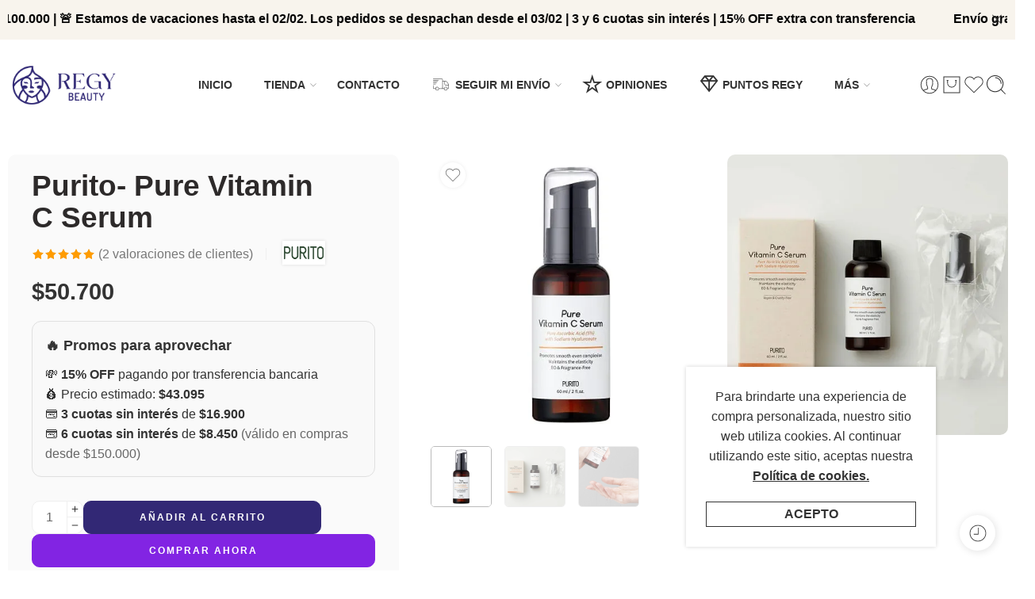

--- FILE ---
content_type: text/html; charset=UTF-8
request_url: https://regybeauty.com/shop/purito-pure-vitamin-c-serum/
body_size: 129798
content:
<!DOCTYPE html>
<html lang="es">

<head>
    <meta charset="UTF-8" />
    <meta http-equiv="X-UA-Compatible" content="IE=Edge" />
        <meta name="viewport" content="width=device-width, initial-scale=1.0, maximum-scale=1.0, user-scalable=0" />
    <link rel="profile" href="http://gmpg.org/xfn/11" />
    <link rel="pingback" href="https://regybeauty.com/xmlrpc.php" />
            <link rel="shortcut icon" href="https://regybeauty.com/wp-content/uploads/2025/05/cropped-Favicon-REGY.png" />
        <meta name='robots' content='index, follow, max-image-preview:large, max-snippet:-1, max-video-preview:-1' />

<!-- Google Tag Manager for WordPress by gtm4wp.com -->
<script data-cfasync="false" data-pagespeed-no-defer>
	var gtm4wp_datalayer_name = "dataLayer";
	var dataLayer = dataLayer || [];
	const gtm4wp_use_sku_instead = 0;
	const gtm4wp_currency = 'ARS';
	const gtm4wp_product_per_impression = 10;
	const gtm4wp_clear_ecommerce = false;
	const gtm4wp_datalayer_max_timeout = 2000;

	const gtm4wp_scrollerscript_debugmode         = false;
	const gtm4wp_scrollerscript_callbacktime      = 100;
	const gtm4wp_scrollerscript_readerlocation    = 150;
	const gtm4wp_scrollerscript_contentelementid  = "content";
	const gtm4wp_scrollerscript_scannertime       = 60;
</script>
<!-- End Google Tag Manager for WordPress by gtm4wp.com -->
	<!-- This site is optimized with the Yoast SEO Premium plugin v26.7 (Yoast SEO v26.8) - https://yoast.com/product/yoast-seo-premium-wordpress/ -->
	<title>Purito- Pure Vitamin C Serum - REGY BEAUTY</title>
	<meta name="description" content="El famoso serum vegano de Purito Pure Vitamin C Serum ha sido reformulado y te va a encantar. Purito Pure Vitamin C Serum es ideal para piel con falta de hi" />
	<link rel="canonical" href="https://regybeauty.com/shop/purito-pure-vitamin-c-serum/" />
	<meta property="og:locale" content="es_ES" />
	<meta property="og:type" content="product" />
	<meta property="og:title" content="Purito- Pure Vitamin C Serum" />
	<meta property="og:description" content="El famoso serum vegano de Purito Pure Vitamin C Serum ha sido reformulado y te va a encantar. Purito Pure Vitamin C Serum es ideal para piel con falta de hidratación, con problemas de pigmentación y marcas, opaca y con signos de edad o para prevenir su aparición y falta de firmeza. Es ideal para [&hellip;]" />
	<meta property="og:url" content="https://regybeauty.com/shop/purito-pure-vitamin-c-serum/" />
	<meta property="og:site_name" content="REGY BEAUTY" />
	<meta property="article:modified_time" content="2025-12-28T18:54:05+00:00" />
	<meta property="og:image" content="https://regybeauty.com/wp-content/uploads/2022/03/Purito-Pure-Vitamin-C-Serum-jpg.webp" />
	<meta property="og:image:width" content="500" />
	<meta property="og:image:height" content="500" />
	<meta property="og:image:type" content="image/jpeg" /><meta property="og:image" content="https://regybeauty.com/wp-content/uploads/2022/03/Purito-Pure-Vitamin-C-Serum.-jpg.webp" />
	<meta property="og:image:width" content="500" />
	<meta property="og:image:height" content="500" />
	<meta property="og:image:type" content="image/jpeg" /><meta property="og:image" content="https://regybeauty.com/wp-content/uploads/2022/03/Purito-Pure-Vitamin-C-Serum...pg_-jpg.webp" />
	<meta property="og:image:width" content="500" />
	<meta property="og:image:height" content="500" />
	<meta property="og:image:type" content="image/jpeg" />
	<script type="application/ld+json" class="yoast-schema-graph">{"@context":"https://schema.org","@graph":[{"@type":["WebPage","ItemPage"],"@id":"https://regybeauty.com/shop/purito-pure-vitamin-c-serum/","url":"https://regybeauty.com/shop/purito-pure-vitamin-c-serum/","name":"Purito- Pure Vitamin C Serum - REGY BEAUTY","isPartOf":{"@id":"https://regybeauty.com/#website"},"primaryImageOfPage":{"@id":"https://regybeauty.com/shop/purito-pure-vitamin-c-serum/#primaryimage"},"image":{"@id":"https://regybeauty.com/shop/purito-pure-vitamin-c-serum/#primaryimage"},"thumbnailUrl":"https://regybeauty.com/wp-content/uploads/2022/03/Purito-Pure-Vitamin-C-Serum-jpg.webp","breadcrumb":{"@id":"https://regybeauty.com/shop/purito-pure-vitamin-c-serum/#breadcrumb"},"inLanguage":"es","potentialAction":{"@type":"BuyAction","target":"https://regybeauty.com/shop/purito-pure-vitamin-c-serum/"}},{"@type":"ImageObject","inLanguage":"es","@id":"https://regybeauty.com/shop/purito-pure-vitamin-c-serum/#primaryimage","url":"https://regybeauty.com/wp-content/uploads/2022/03/Purito-Pure-Vitamin-C-Serum-jpg.webp","contentUrl":"https://regybeauty.com/wp-content/uploads/2022/03/Purito-Pure-Vitamin-C-Serum-jpg.webp","width":500,"height":500},{"@type":"BreadcrumbList","@id":"https://regybeauty.com/shop/purito-pure-vitamin-c-serum/#breadcrumb","itemListElement":[{"@type":"ListItem","position":1,"name":"Inicio","item":"https://regybeauty.com/"},{"@type":"ListItem","position":2,"name":"Tienda","item":"https://regybeauty.com/shop/"},{"@type":"ListItem","position":3,"name":"Purito- Pure Vitamin C Serum"}]},{"@type":"WebSite","@id":"https://regybeauty.com/#website","url":"https://regybeauty.com/","name":"REGY BEAUTY","description":"K beauty, cosmética coreana en Argentina.","publisher":{"@id":"https://regybeauty.com/#organization"},"potentialAction":[{"@type":"SearchAction","target":{"@type":"EntryPoint","urlTemplate":"https://regybeauty.com/?s={search_term_string}"},"query-input":{"@type":"PropertyValueSpecification","valueRequired":true,"valueName":"search_term_string"}}],"inLanguage":"es"},{"@type":"Organization","@id":"https://regybeauty.com/#organization","name":"REGY - Korean Cosmetics","alternateName":"REGY","url":"https://regybeauty.com/","logo":{"@type":"ImageObject","inLanguage":"es","@id":"https://regybeauty.com/#/schema/logo/image/","url":"https://regybeauty.com/wp-content/uploads/2024/10/Logo-correos.webp","contentUrl":"https://regybeauty.com/wp-content/uploads/2024/10/Logo-correos.webp","width":896,"height":300,"caption":"REGY - Korean Cosmetics"},"image":{"@id":"https://regybeauty.com/#/schema/logo/image/"},"sameAs":["https://www.facebook.com/regycosmetics/","https://www.instagram.com/regycosmetics/","https://www.tiktok.com/@regycosmetics"],"description":"Venta y asesoramiento de cosmética coreana en Argentina.","email":"contacto@regybeauty.com","telephone":"+5493413413642","legalName":"REGY COSMETICS","foundingDate":"2020-08-05","numberOfEmployees":{"@type":"QuantitativeValue","minValue":"1","maxValue":"10"},"hasMerchantReturnPolicy":{"@type":"MerchantReturnPolicy","merchantReturnLink":"https://regybeauty.com/terminos-y-condiciones/"}}]}</script>
	<meta property="product:brand" content="Purito" />
	<meta property="product:price:amount" content="50700" />
	<meta property="product:price:currency" content="ARS" />
	<meta property="og:availability" content="instock" />
	<meta property="product:availability" content="instock" />
	<meta property="product:retailer_item_id" content="117-Puri-SER-100729" />
	<meta property="product:condition" content="new" />
	<!-- / Yoast SEO Premium plugin. -->


<link rel='dns-prefetch' href='//capi-automation.s3.us-east-2.amazonaws.com' />

<link rel="preload" href="//regybeauty.com/wp-content/themes/elessi-theme/assets/minify-font-icons/font-nasa-icons/nasa-font.woff" as="font" type="font/woff" crossorigin /><link rel="preload" href="//regybeauty.com/wp-content/themes/elessi-theme/assets/minify-font-icons/font-pe-icon-7-stroke/Pe-icon-7-stroke.woff" as="font" type="font/woff" crossorigin /><link rel="preload" href="//regybeauty.com/wp-content/themes/elessi-theme/assets/minify-font-icons/font-awesome-4.7.0/fontawesome-webfont.woff2" as="font" type="font/woff2" crossorigin /><link rel="preload" href="//regybeauty.com/wp-content/themes/elessi-theme/assets/minify-font-icons/font-awesome-4.7.0/fontawesome-webfont.woff" as="font" type="font/woff" crossorigin /><style id='wp-img-auto-sizes-contain-inline-css' type='text/css'>
img:is([sizes=auto i],[sizes^="auto," i]){contain-intrinsic-size:3000px 1500px}
/*# sourceURL=wp-img-auto-sizes-contain-inline-css */
</style>
<link data-minify="1" rel='stylesheet' id='hfe-widgets-style-css' href='https://regybeauty.com/wp-content/cache/min/1/wp-content/plugins/header-footer-elementor/inc/widgets-css/frontend.css?ver=1769310188' type='text/css' media='all' />
<link data-minify="1" rel='stylesheet' id='hfe-woo-product-grid-css' href='https://regybeauty.com/wp-content/cache/min/1/wp-content/plugins/header-footer-elementor/inc/widgets-css/woo-products.css?ver=1769310188' type='text/css' media='all' />
<style id='classic-theme-styles-inline-css' type='text/css'>
/*! This file is auto-generated */
.wp-block-button__link{color:#fff;background-color:#32373c;border-radius:9999px;box-shadow:none;text-decoration:none;padding:calc(.667em + 2px) calc(1.333em + 2px);font-size:1.125em}.wp-block-file__button{background:#32373c;color:#fff;text-decoration:none}
/*# sourceURL=/wp-includes/css/classic-themes.min.css */
</style>
<link data-minify="1" rel='stylesheet' id='cr-frontend-css-css' href='https://regybeauty.com/wp-content/cache/background-css/1/regybeauty.com/wp-content/cache/min/1/wp-content/plugins/customer-reviews-woocommerce/css/frontend.css?ver=1769310188&wpr_t=1769347324' type='text/css' media='all' />
<link data-minify="1" rel='stylesheet' id='cr-badges-css-css' href='https://regybeauty.com/wp-content/cache/background-css/1/regybeauty.com/wp-content/cache/min/1/wp-content/plugins/customer-reviews-woocommerce/css/badges.css?ver=1769310188&wpr_t=1769347324' type='text/css' media='all' />
<link data-minify="1" rel='stylesheet' id='gocuotas-styles-css' href='https://regybeauty.com/wp-content/cache/min/1/wp-content/plugins/gocuotas/assets/css/gocuotas.css?ver=1769310188' type='text/css' media='all' />
<style id='woocommerce-inline-inline-css' type='text/css'>
.woocommerce form .form-row .required { visibility: visible; }
/*# sourceURL=woocommerce-inline-inline-css */
</style>
<link data-minify="1" rel='stylesheet' id='hfe-style-css' href='https://regybeauty.com/wp-content/cache/min/1/wp-content/plugins/header-footer-elementor/assets/css/header-footer-elementor.css?ver=1769310188' type='text/css' media='all' />
<link rel='stylesheet' id='elementor-frontend-css' href='https://regybeauty.com/wp-content/plugins/elementor/assets/css/frontend.min.css?ver=3.34.2' type='text/css' media='all' />
<link rel='stylesheet' id='elementor-post-438-css' href='https://regybeauty.com/wp-content/uploads/elementor/css/post-438.css?ver=1769299223' type='text/css' media='all' />
<link data-minify="1" rel='stylesheet' id='font-awesome-5-all-css' href='https://regybeauty.com/wp-content/cache/min/1/wp-content/plugins/elementor/assets/lib/font-awesome/css/all.min.css?ver=1769310188' type='text/css' media='all' />
<link rel='stylesheet' id='font-awesome-4-shim-css' href='https://regybeauty.com/wp-content/plugins/elementor/assets/lib/font-awesome/css/v4-shims.min.css?ver=3.34.2' type='text/css' media='all' />
<link data-minify="1" rel='stylesheet' id='brands-styles-css' href='https://regybeauty.com/wp-content/cache/min/1/wp-content/plugins/woocommerce/assets/css/brands.css?ver=1769310223' type='text/css' media='all' />
<link data-minify="1" rel='stylesheet' id='theme-fonts-icons-css' href='https://regybeauty.com/wp-content/cache/min/1/wp-content/themes/elessi-theme/assets/minify-font-icons/fonts.min.css?ver=1769310188' type='text/css' media='all' />
<link rel='stylesheet' id='photoswipe-css' href='https://regybeauty.com/wp-content/cache/background-css/1/regybeauty.com/wp-content/plugins/woocommerce/assets/css/photoswipe/photoswipe.min.css?ver=10.4.3&wpr_t=1769347324' type='text/css' media='all' />
<link rel='stylesheet' id='photoswipe-default-skin-css' href='https://regybeauty.com/wp-content/cache/background-css/1/regybeauty.com/wp-content/plugins/woocommerce/assets/css/photoswipe/default-skin/default-skin.min.css?ver=10.4.3&wpr_t=1769347324' type='text/css' media='all' />
<link data-minify="1" rel='stylesheet' id='ywpar_frontend-css' href='https://regybeauty.com/wp-content/cache/background-css/1/regybeauty.com/wp-content/cache/min/1/wp-content/plugins/yith-woocommerce-points-and-rewards-premium/assets/css/frontend.css?ver=1769310188&wpr_t=1769347324' type='text/css' media='all' />
<link data-minify="1" rel='stylesheet' id='hfe-elementor-icons-css' href='https://regybeauty.com/wp-content/cache/min/1/wp-content/plugins/elementor/assets/lib/eicons/css/elementor-icons.min.css?ver=1769310188' type='text/css' media='all' />
<link rel='stylesheet' id='hfe-icons-list-css' href='https://regybeauty.com/wp-content/plugins/elementor/assets/css/widget-icon-list.min.css?ver=3.24.3' type='text/css' media='all' />
<link rel='stylesheet' id='hfe-social-icons-css' href='https://regybeauty.com/wp-content/plugins/elementor/assets/css/widget-social-icons.min.css?ver=3.24.0' type='text/css' media='all' />
<link data-minify="1" rel='stylesheet' id='hfe-social-share-icons-brands-css' href='https://regybeauty.com/wp-content/cache/min/1/wp-content/plugins/elementor/assets/lib/font-awesome/css/brands.css?ver=1769310188' type='text/css' media='all' />
<link data-minify="1" rel='stylesheet' id='hfe-social-share-icons-fontawesome-css' href='https://regybeauty.com/wp-content/cache/min/1/wp-content/plugins/elementor/assets/lib/font-awesome/css/fontawesome.css?ver=1769310188' type='text/css' media='all' />
<link data-minify="1" rel='stylesheet' id='hfe-nav-menu-icons-css' href='https://regybeauty.com/wp-content/cache/min/1/wp-content/plugins/elementor/assets/lib/font-awesome/css/solid.css?ver=1769310188' type='text/css' media='all' />
<link rel='stylesheet' id='hfe-widget-blockquote-css' href='https://regybeauty.com/wp-content/plugins/elementor-pro/assets/css/widget-blockquote.min.css?ver=3.25.0' type='text/css' media='all' />
<link rel='stylesheet' id='hfe-mega-menu-css' href='https://regybeauty.com/wp-content/plugins/elementor-pro/assets/css/widget-mega-menu.min.css?ver=3.26.2' type='text/css' media='all' />
<link rel='stylesheet' id='hfe-nav-menu-widget-css' href='https://regybeauty.com/wp-content/plugins/elementor-pro/assets/css/widget-nav-menu.min.css?ver=3.26.0' type='text/css' media='all' />
<link data-minify="1" rel='stylesheet' id='theme-style-css' href='https://regybeauty.com/wp-content/cache/min/1/wp-content/themes/elessi-theme/style.css?ver=1769310189' type='text/css' media='all' />
<link rel='stylesheet' id='theme-child-style-css' href='https://regybeauty.com/wp-content/themes/elessi-theme-child/style.css?ver=6.9' type='text/css' media='all' />
<link data-minify="1" rel='stylesheet' id='theme-style-elementor-css' href='https://regybeauty.com/wp-content/cache/min/1/wp-content/themes/elessi-theme/style-elementor.css?ver=1769310189' type='text/css' media='all' />
<link data-minify="1" rel='stylesheet' id='theme-style-crazy-css' href='https://regybeauty.com/wp-content/cache/min/1/wp-content/themes/elessi-theme/assets/css/style-crazy-load.css?ver=1769310189' type='text/css' media='all' />
<link data-minify="1" rel='stylesheet' id='theme-style-large-css' href='https://regybeauty.com/wp-content/cache/min/1/wp-content/themes/elessi-theme/assets/css/style-large.css?ver=1769310189' type='text/css' media='all' />
<link data-minify="1" rel='stylesheet' id='theme-style-signle-product-css' href='https://regybeauty.com/wp-content/cache/min/1/wp-content/themes/elessi-theme/assets/css/style-single-product.css?ver=1769310223' type='text/css' media='all' />
<link data-minify="1" rel='stylesheet' id='theme-style-cusrev-css' href='https://regybeauty.com/wp-content/cache/min/1/wp-content/themes/elessi-theme/assets/plgs3rd/style-cusrev.css?ver=1769310223' type='text/css' media='all' />
<link rel='stylesheet' id='mediaelement-css' href='https://regybeauty.com/wp-content/cache/background-css/1/regybeauty.com/wp-includes/js/mediaelement/mediaelementplayer-legacy.min.css?ver=4.2.17&wpr_t=1769347325' type='text/css' media='all' />
<link rel='stylesheet' id='wp-mediaelement-css' href='https://regybeauty.com/wp-includes/js/mediaelement/wp-mediaelement.min.css?ver=6.9' type='text/css' media='all' />
<link data-minify="1" rel='stylesheet' id='select2-css' href='https://regybeauty.com/wp-content/cache/min/1/wp-content/plugins/woocommerce/assets/css/select2.css?ver=1769310189' type='text/css' media='all' />
<link rel='stylesheet' id='cwginstock_frontend_css-css' href='https://regybeauty.com/wp-content/plugins/back-in-stock-notifier-for-woocommerce/assets/css/frontend.min.css?ver=6.3.1' type='text/css' media='' />
<link rel='stylesheet' id='cwginstock_bootstrap-css' href='https://regybeauty.com/wp-content/plugins/back-in-stock-notifier-for-woocommerce/assets/css/bootstrap.min.css?ver=6.3.1' type='text/css' media='' />
<link data-minify="1" rel='stylesheet' id='nasa-sc-woo-css' href='https://regybeauty.com/wp-content/cache/min/1/wp-content/plugins/nasa-core/assets/css/nasa-sc-woo.css?ver=1769310189' type='text/css' media='all' />
<link data-minify="1" rel='stylesheet' id='nasa-sc-css' href='https://regybeauty.com/wp-content/cache/background-css/1/regybeauty.com/wp-content/cache/min/1/wp-content/plugins/nasa-core/assets/css/nasa-sc.css?ver=1769310189&wpr_t=1769347325' type='text/css' media='all' />
<link data-minify="1" rel='stylesheet' id='theme-style-dynamic-css' href='https://regybeauty.com/wp-content/cache/min/1/wp-content/uploads/nasa-dynamic/dynamic.css?ver=1769310189' type='text/css' media='all' />
<script type="text/template" id="tmpl-variation-template">
	<div class="woocommerce-variation-description">{{{ data.variation.variation_description }}}</div>
	<div class="woocommerce-variation-price">{{{ data.variation.price_html }}}</div>
	<div class="woocommerce-variation-availability">{{{ data.variation.availability_html }}}</div>
</script>
<script type="text/template" id="tmpl-unavailable-variation-template">
	<p role="alert">Lo siento, este producto no está disponible. Por favor, elige otra combinación.</p>
</script>
<script type="text/javascript" src="https://regybeauty.com/wp-includes/js/jquery/jquery.min.js?ver=3.7.1" id="jquery-core-js"></script>
<script type="text/javascript" id="jquery-js-after">
/* <![CDATA[ */
!function($){"use strict";$(document).ready(function(){$(this).scrollTop()>100&&$(".hfe-scroll-to-top-wrap").removeClass("hfe-scroll-to-top-hide"),$(window).scroll(function(){$(this).scrollTop()<100?$(".hfe-scroll-to-top-wrap").fadeOut(300):$(".hfe-scroll-to-top-wrap").fadeIn(300)}),$(".hfe-scroll-to-top-wrap").on("click",function(){$("html, body").animate({scrollTop:0},300);return!1})})}(jQuery);
!function($){'use strict';$(document).ready(function(){var bar=$('.hfe-reading-progress-bar');if(!bar.length)return;$(window).on('scroll',function(){var s=$(window).scrollTop(),d=$(document).height()-$(window).height(),p=d? s/d*100:0;bar.css('width',p+'%')});});}(jQuery);
//# sourceURL=jquery-js-after
/* ]]> */
</script>
<script type="text/javascript" src="https://regybeauty.com/wp-content/plugins/woocommerce/assets/js/jquery-blockui/jquery.blockUI.min.js?ver=2.7.0-wc.10.4.3" id="wc-jquery-blockui-js" data-wp-strategy="defer"></script>
<script type="text/javascript" id="wc-add-to-cart-js-extra">
/* <![CDATA[ */
var wc_add_to_cart_params = {"ajax_url":"/wp-admin/admin-ajax.php","wc_ajax_url":"/?wc-ajax=%%endpoint%%","i18n_view_cart":"Ver carrito","cart_url":"https://regybeauty.com/cart/","is_cart":"","cart_redirect_after_add":"no"};
//# sourceURL=wc-add-to-cart-js-extra
/* ]]> */
</script>
<script type="text/javascript" src="https://regybeauty.com/wp-content/plugins/woocommerce/assets/js/frontend/add-to-cart.min.js?ver=10.4.3" id="wc-add-to-cart-js" defer="defer" data-wp-strategy="defer"></script>
<script type="text/javascript" id="wc-single-product-js-extra">
/* <![CDATA[ */
var wc_single_product_params = {"i18n_required_rating_text":"Por favor elige una puntuaci\u00f3n","i18n_rating_options":["1 de 5 estrellas","2 de 5 estrellas","3 de 5 estrellas","4 de 5 estrellas","5 de 5 estrellas"],"i18n_product_gallery_trigger_text":"Ver galer\u00eda de im\u00e1genes a pantalla completa","review_rating_required":"yes","flexslider":{"rtl":false,"animation":"slide","smoothHeight":true,"directionNav":false,"controlNav":"thumbnails","slideshow":false,"animationSpeed":500,"animationLoop":false,"allowOneSlide":false},"zoom_enabled":"","zoom_options":[],"photoswipe_enabled":"","photoswipe_options":{"shareEl":false,"closeOnScroll":false,"history":false,"hideAnimationDuration":0,"showAnimationDuration":0},"flexslider_enabled":""};
//# sourceURL=wc-single-product-js-extra
/* ]]> */
</script>
<script type="text/javascript" src="https://regybeauty.com/wp-content/plugins/woocommerce/assets/js/frontend/single-product.min.js?ver=10.4.3" id="wc-single-product-js" defer="defer" data-wp-strategy="defer"></script>
<script type="text/javascript" src="https://regybeauty.com/wp-content/plugins/woocommerce/assets/js/js-cookie/js.cookie.min.js?ver=2.1.4-wc.10.4.3" id="wc-js-cookie-js" defer="defer" data-wp-strategy="defer"></script>
<script type="text/javascript" id="woocommerce-js-extra">
/* <![CDATA[ */
var woocommerce_params = {"ajax_url":"/wp-admin/admin-ajax.php","wc_ajax_url":"/?wc-ajax=%%endpoint%%","i18n_password_show":"Mostrar contrase\u00f1a","i18n_password_hide":"Ocultar contrase\u00f1a"};
//# sourceURL=woocommerce-js-extra
/* ]]> */
</script>
<script type="text/javascript" src="https://regybeauty.com/wp-content/plugins/woocommerce/assets/js/frontend/woocommerce.min.js?ver=10.4.3" id="woocommerce-js" defer="defer" data-wp-strategy="defer"></script>
<script data-minify="1" type="text/javascript" src="https://regybeauty.com/wp-content/cache/min/1/wp-content/plugins/duracelltomi-google-tag-manager/dist/js/analytics-talk-content-tracking.js?ver=1769310189" id="gtm4wp-scroll-tracking-js"></script>
<script type="text/javascript" src="https://regybeauty.com/wp-content/plugins/elementor/assets/lib/font-awesome/js/v4-shims.min.js?ver=3.34.2" id="font-awesome-4-shim-js"></script>
<script type="text/javascript" src="https://regybeauty.com/wp-content/plugins/woocommerce/assets/js/photoswipe/photoswipe.min.js?ver=4.1.1-wc.10.4.3" id="wc-photoswipe-js" defer="defer" data-wp-strategy="defer"></script>
<script type="text/javascript" src="https://regybeauty.com/wp-content/plugins/woocommerce/assets/js/photoswipe/photoswipe-ui-default.min.js?ver=4.1.1-wc.10.4.3" id="wc-photoswipe-ui-default-js" defer="defer" data-wp-strategy="defer"></script>
<script type="text/javascript" id="wc-cart-fragments-js-extra">
/* <![CDATA[ */
var wc_cart_fragments_params = {"ajax_url":"/wp-admin/admin-ajax.php","wc_ajax_url":"/?wc-ajax=%%endpoint%%","cart_hash_key":"wc_cart_hash_7998c0f5def54e7ec2cdbb76858e34e8","fragment_name":"wc_fragments_7998c0f5def54e7ec2cdbb76858e34e8","request_timeout":"5000"};
//# sourceURL=wc-cart-fragments-js-extra
/* ]]> */
</script>
<script type="text/javascript" src="https://regybeauty.com/wp-content/plugins/woocommerce/assets/js/frontend/cart-fragments.min.js?ver=10.4.3" id="wc-cart-fragments-js" defer="defer" data-wp-strategy="defer"></script>
<script type="text/javascript" src="https://regybeauty.com/wp-content/plugins/woocommerce/assets/js/jquery-cookie/jquery.cookie.min.js?ver=1.4.1-wc.10.4.3" id="wc-jquery-cookie-js" defer="defer" data-wp-strategy="defer"></script>
<script type="text/javascript" src="https://regybeauty.com/wp-includes/js/underscore.min.js?ver=1.13.7" id="underscore-js"></script>
<script type="text/javascript" id="wp-util-js-extra">
/* <![CDATA[ */
var _wpUtilSettings = {"ajax":{"url":"/wp-admin/admin-ajax.php"}};
//# sourceURL=wp-util-js-extra
/* ]]> */
</script>
<script type="text/javascript" src="https://regybeauty.com/wp-includes/js/wp-util.min.js?ver=6.9" id="wp-util-js"></script>
<script type="text/javascript" src="https://regybeauty.com/wp-content/plugins/woocommerce/assets/js/selectWoo/selectWoo.full.min.js?ver=1.0.9-wc.10.4.3" id="selectWoo-js" defer="defer" data-wp-strategy="defer"></script>
<script type="text/javascript" id="wc-country-select-js-extra">
/* <![CDATA[ */
var wc_country_select_params = {"countries":"{\"AR\":{\"C\":\"Ciudad Aut\\u00f3noma de Buenos Aires\",\"B\":\"Buenos Aires\",\"K\":\"Catamarca\",\"H\":\"Chaco\",\"U\":\"Chubut\",\"X\":\"C\\u00f3rdoba\",\"W\":\"Corrientes\",\"E\":\"Entre R\\u00edos\",\"P\":\"Formosa\",\"Y\":\"Jujuy\",\"L\":\"La Pampa\",\"F\":\"La Rioja\",\"M\":\"Mendoza\",\"N\":\"Misiones\",\"Q\":\"Neuqu\\u00e9n\",\"R\":\"R\\u00edo Negro\",\"A\":\"Salta\",\"J\":\"San Juan\",\"D\":\"San Luis\",\"Z\":\"Santa Cruz\",\"S\":\"Santa Fe\",\"G\":\"Santiago del Estero\",\"V\":\"Tierra del Fuego\",\"T\":\"Tucum\\u00e1n\"}}","i18n_select_state_text":"Elige una opci\u00f3n\u2026","i18n_no_matches":"No se han encontrado coincidencias","i18n_ajax_error":"Error al cargar","i18n_input_too_short_1":"Por favor, introduce 1 o m\u00e1s caracteres","i18n_input_too_short_n":"Por favor, introduce %qty% o m\u00e1s caracteres","i18n_input_too_long_1":"Por favor, borra 1 car\u00e1cter.","i18n_input_too_long_n":"Por favor, borra %qty% caracteres","i18n_selection_too_long_1":"Solo puedes seleccionar 1 art\u00edculo","i18n_selection_too_long_n":"Solo puedes seleccionar %qty% art\u00edculos","i18n_load_more":"Cargando m\u00e1s resultados\u2026","i18n_searching":"Buscando\u2026"};
//# sourceURL=wc-country-select-js-extra
/* ]]> */
</script>
<script type="text/javascript" src="https://regybeauty.com/wp-content/plugins/woocommerce/assets/js/frontend/country-select.min.js?ver=10.4.3" id="wc-country-select-js" defer="defer" data-wp-strategy="defer"></script>
<script data-minify="1" async src="https://regybeauty.com/wp-content/cache/min/1/wp-content/uploads/perfmatters/gtagv4.js?ver=1769310189 "></script><script>window.dataLayer = window.dataLayer || [];function gtag(){dataLayer.push(arguments);}gtag("js", new Date());gtag("config", "G-QCXV2188YF ");</script><!-- Google Tag Manager -->
<script>(function(w,d,s,l,i){w[l]=w[l]||[];w[l].push({'gtm.start':
new Date().getTime(),event:'gtm.js'});var f=d.getElementsByTagName(s)[0],
j=d.createElement(s),dl=l!='dataLayer'?'&l='+l:'';j.async=true;j.src=
'https://www.googletagmanager.com/gtm.js?id='+i+dl;f.parentNode.insertBefore(j,f);
})(window,document,'script','dataLayer','GTM-PGCQBHF');</script>
<!-- End Google Tag Manager -->

<!-- Event snippet for Compra conversion page
In your html page, add the snippet and call gtag_report_conversion when someone clicks on the chosen link or button. -->
<script>
function gtag_report_conversion(url) {
  var callback = function () {
    if (typeof(url) != 'undefined') {
      window.location = url;
    }
  };
  gtag('event', 'conversion', {
      'send_to': 'AW-16976641118/IIIzCIzKn7waEN74i58_',
      'value': 1.0,
      'currency': 'ARS',
      'transaction_id': '',
      'event_callback': callback
  });
  return false;
}
</script>

<!-- Android Chrome address bar color -->
<meta name="theme-color" content="#322875">

<!-- iOS Safari status bar -->
<meta name="apple-mobile-web-app-status-bar-style" content="black-translucent">
<meta name="apple-mobile-web-app-capable" content="yes">

<!-- Google Tag Manager for WordPress by gtm4wp.com -->
<!-- GTM Container placement set to automatic -->
<script data-cfasync="false" data-pagespeed-no-defer type="text/javascript">
	var dataLayer_content = {"visitorLoginState":"logged-out","visitorType":"visitor-logged-out","visitorEmail":"","visitorEmailHash":"","visitorUsername":"","pageTitle":"Purito- Pure Vitamin C Serum - REGY BEAUTY","pagePostType":"product","pagePostType2":"single-product","pagePostAuthorID":1,"pagePostAuthor":"REGY","pagePostDate":"6 de marzo de 2022","pagePostDateYear":2022,"pagePostDateMonth":3,"pagePostDateDay":6,"pagePostDateDayName":"domingo","pagePostDateHour":14,"pagePostDateMinute":42,"pagePostDateIso":"2022-03-06T14:42:37-03:00","pagePostDateUnix":1646577757,"pagePostTerms":{"product_brand":["Purito"],"product_type":["simple"],"product_visibility":["rated-5"],"product_cat":["Sin categorizar"],"pa_categorias":["Serums y esencias","Vitamina C"],"pa_marcas":["Purito"],"meta":{"mwb_product_points_enable":"no","mwb_product_purchase_points_only":"no","mwb_points_product_value":1,"mwb_points_product_purchase_value":1,"mwb_product_purchase_through_point_disable":"no","mbbx_enable_multisite":"","mbbx_entity":"","total_sales":31,"fb_visibility":"yes","fb_product_description":"","site-sidebar-layout":"default","site-content-layout":"default","onesignal_meta_box_present":1,"onesignal_send_notification":"","onesignal_modify_title_and_content":"","fb_product_item_id":4881004665301732,"fb_rich_text_description":"","fb_product_video":"a:0:{}","fb_brand":"Purito","fb_mpn":"","wpseo_global_identifier_values":"a:6:{s:5:\"gtin8\";s:0:\"\";s:6:\"gtin12\";s:0:\"\";s:6:\"gtin13\";s:0:\"\";s:6:\"gtin14\";s:0:\"\";s:4:\"isbn\";s:0:\"\";s:3:\"mpn\";s:0:\"\";}"}},"osName":"","osVersion":"","deviceType":"bot","deviceManufacturer":"","deviceModel":"","postCountOnPage":1,"postCountTotal":1,"postID":9127,"postFormat":"standard","customerTotalOrders":0,"customerTotalOrderValue":0,"customerFirstName":"","customerLastName":"","customerBillingFirstName":"","customerBillingLastName":"","customerBillingCompany":"","customerBillingAddress1":"","customerBillingAddress2":"","customerBillingCity":"","customerBillingState":"","customerBillingPostcode":"","customerBillingCountry":"","customerBillingEmail":"","customerBillingEmailHash":"","customerBillingPhone":"","customerShippingFirstName":"","customerShippingLastName":"","customerShippingCompany":"","customerShippingAddress1":"","customerShippingAddress2":"","customerShippingCity":"","customerShippingState":"","customerShippingPostcode":"","customerShippingCountry":"","cartContent":{"totals":{"applied_coupons":[],"discount_total":0,"subtotal":0,"total":0},"items":[]},"productRatingCounts":{"5":2},"productAverageRating":5,"productReviewCount":2,"productType":"simple","productIsVariable":0};
	dataLayer.push( dataLayer_content );
</script>
<script data-cfasync="false" data-pagespeed-no-defer type="text/javascript">
(function(w,d,s,l,i){w[l]=w[l]||[];w[l].push({'gtm.start':
new Date().getTime(),event:'gtm.js'});var f=d.getElementsByTagName(s)[0],
j=d.createElement(s),dl=l!='dataLayer'?'&l='+l:'';j.async=true;j.src=
'//www.googletagmanager.com/gtm.js?id='+i+dl;f.parentNode.insertBefore(j,f);
})(window,document,'script','dataLayer','GTM-PGCQBHF');
</script>
<!-- End Google Tag Manager for WordPress by gtm4wp.com --><!-- Google site verification - Google for WooCommerce -->
<meta name="google-site-verification" content="kKr1M7n_rRJWgEMeszkxfwjdhYym9LleghQFkoUlIFQ" />
	<noscript><style>.woocommerce-product-gallery{ opacity: 1 !important; }</style></noscript>
	<script data-minify="1" type="text/javascript" src="https://regybeauty.com/wp-content/cache/min/1/js/sdk-loader.js?ver=1769310190" async></script><script type="text/javascript">
            window.Brevo = window.Brevo || [];
            window.Brevo.push(["init", {
                client_key: "ce52pqvgf8pjku16nusckjwg",
                email_id: "",
                push: {
                    customDomain: "https://regybeauty.com\/wp-content\/plugins\/woocommerce-sendinblue-newsletter-subscription\/"
                }
            }]);
        </script>			<script  type="text/javascript">
				!function(f,b,e,v,n,t,s){if(f.fbq)return;n=f.fbq=function(){n.callMethod?
					n.callMethod.apply(n,arguments):n.queue.push(arguments)};if(!f._fbq)f._fbq=n;
					n.push=n;n.loaded=!0;n.version='2.0';n.queue=[];t=b.createElement(e);t.async=!0;
					t.src=v;s=b.getElementsByTagName(e)[0];s.parentNode.insertBefore(t,s)}(window,
					document,'script','https://connect.facebook.net/en_US/fbevents.js');
			</script>
			<!-- WooCommerce Facebook Integration Begin -->
			<script  type="text/javascript">

				fbq('init', '1817689961731990', {}, {
    "agent": "woocommerce_0-10.4.3-3.5.15"
});

				document.addEventListener( 'DOMContentLoaded', function() {
					// Insert placeholder for events injected when a product is added to the cart through AJAX.
					document.body.insertAdjacentHTML( 'beforeend', '<div class=\"wc-facebook-pixel-event-placeholder\"></div>' );
				}, false );

			</script>
			<!-- WooCommerce Facebook Integration End -->
			<style type="text/css" id="custom-background-css">
body.custom-background { background-color: #ffffff; }
</style>
			<style type="text/css" id="wp-custom-css">
			.product_meta {
    display: none !important;
}

/* === WooCommerce Checkout (solo Facturación, Envío y Notas) === */

/* 1) Etiquetas arriba (sin flotantes) */
.woocommerce-checkout .woocommerce-billing-fields .form-row label,
.woocommerce-checkout .woocommerce-shipping-fields .form-row label,
.woocommerce-checkout .woocommerce-additional-fields .form-row label{
  position: static !important;
  transform: none !important;
  margin-bottom: 6px;
  opacity: 1 !important;
  visibility: visible !important;
  pointer-events: auto;
}

/* 2) Inputs y textareas: tamaño cómodo y texto centrado */
.woocommerce-checkout .woocommerce-billing-fields .form-row input.input-text,
.woocommerce-checkout .woocommerce-billing-fields .form-row textarea,
.woocommerce-checkout .woocommerce-shipping-fields .form-row input.input-text,
.woocommerce-checkout .woocommerce-shipping-fields .form-row textarea,
.woocommerce-checkout .woocommerce-additional-fields .form-row textarea{
  padding: 8px 12px !important;
  line-height: 1.4;
  box-sizing: border-box;
}

/* 3) SELECT nativo (Provincia, Ciudad, etc.): centrado vertical */
.woocommerce-checkout .woocommerce-billing-fields .form-row select,
.woocommerce-checkout .woocommerce-shipping-fields .form-row select{
  height: 44px !important;
  line-height: 44px !important;
  padding: 0 38px 0 12px !important; /* deja espacio para la flecha */
  box-sizing: border-box;
}

/* 4) SELECT2 (muchos temas lo usan para País/Provincia) */
.woocommerce-checkout .select2-container--default .select2-selection--single{
  height: 44px !important;
}
.woocommerce-checkout .select2-container--default
.select2-selection--single .select2-selection__rendered{
  line-height: 44px !important;
  padding-left: 12px !important;
}
.woocommerce-checkout .select2-container--default
.select2-selection--single .select2-selection__arrow{
  height: 44px !important;
}

/* 5) Ocultar placeholders SOLO en Facturación/Envío/Notas */
.woocommerce-checkout .woocommerce-billing-fields :is(input,select,textarea)::placeholder,
.woocommerce-checkout .woocommerce-shipping-fields :is(input,select,textarea)::placeholder,
.woocommerce-checkout .woocommerce-additional-fields :is(input,select,textarea)::placeholder{
  color: transparent !important;
}

/* 6) Excepción: mostrar placeholder en Notas del pedido */
.woocommerce-checkout #order_comments::placeholder{
  color: #888 !important;
  font-style: italic;
}


div[itemprop="brand"].nasa-single-product-brands {
    display: none !important;
}

/* Añade esto en tu CSS personalizado */
.productos-privados-container {
    max-width: 1200px; /* Ajusta según tu tema */
    margin: 0 auto;
    padding: 0 15px;
}

.productos-privados-container .woocommerce {
    width: 100%;
}

.productos-privados-container ul.products {
    margin: 0 -10px !important;
}

.productos-privados-container ul.products li.product {
    padding: 0 10px !important;
    margin-bottom: 20px !important;
}

.scroll-wrapper {
  overflow: hidden;
  white-space: nowrap;
}

.scroll-move {
  display: inline-flex;
  white-space: nowrap;
  animation: scroll-left 30s linear infinite;
}

.scroll-move strong {
  margin-right: 3em;
}

@keyframes scroll-left {
  0% {
    transform: translateX(0);
  }
  100% {
    transform: translateX(-50%);
  }
}

li:has(#shipping_method_0_advanced_free_shipping) {
    display: none !important;
}
/* Contenedor principal (para ambos mensajes) */
.woocommerce-info {
  background: #ecf6ff !important;
  border: 1px solid #e0e0e0 !important;
  border-radius: 8px !important;
  padding: 12px 15px !important;
  margin: 0 0 15px 0 !important;
  color: #333 !important;
  font-size: 14px !important;
  display: flex;
  flex-direction: column;
  gap: 10px;
}

/* Texto "¿YA TIENES...?" y "¿TIENE CUPÓN?" */
.woocommerce-info strong {
  display: block;
  font-weight: 600;
  margin-bottom: 5px;
}

/* Enlaces (Botones táctiles) */
.woocommerce-info a.showlogin,
.woocommerce-info a.showcoupon {
  display: flex !important;
  align-items: center;
  justify-content: space-between;
  background: #fff;
  color: #000000 !important;
  padding: 8px 12px !important;
  border-radius: 6px;
  border: 1px solid #d3d3d3 !important;
  text-decoration: none !important;
  font-weight: 500;
  transition: all 0.3s;
}

/* Ícono SVG (ajuste de tamaño) */
.woocommerce-info a svg {
  width: 16px !important;
  height: 16px !important;
  margin-left: 8px;
}


.form-row label[for] {
	    max-width: calc(100% - 20px);
    overflow: hidden;
    text-overflow: ellipsis;
}

.nasa-order-received ul.wc-bacs-bank-details li {
	word-break: break-all;
}

/* Mantener el listado debajo del título "Envío" */
.woocommerce-checkout-review-order-table .shipping td,
.woocommerce-cart .cart_totals .shipping td {
  text-align: left;
  vertical-align: top;
}

/* Lista en bloque normal */
ul#shipping_method,
.woocommerce-shipping-methods {
  display: block;
  margin: 0;
  padding: 0;
}

/* Cada método ocupa una línea completa */
ul#shipping_method li,
.woocommerce-shipping-methods li {
  display: block;
  margin: 0 0 8px 0;
  white-space: normal; /* Permite que el texto fluya y no se corte raro */
  line-height: 1.4;
}

/* Ajustar el texto del label */
ul#shipping_method li label,
.woocommerce-shipping-methods li label {
  display: inline-block;
  white-space: normal;
}

		</style>
		<noscript><style id="rocket-lazyload-nojs-css">.rll-youtube-player, [data-lazy-src]{display:none !important;}</style></noscript><style id="wpr-lazyload-bg-container"></style><style id="wpr-lazyload-bg-exclusion"></style>
<noscript>
<style id="wpr-lazyload-bg-nostyle">.cr-form-item-media-preview .cr-upload-images-containers .cr-upload-images-delete-spinner{--wpr-bg-24c91c57-8e36-4c02-9f84-7d74efaba63d: url('https://regybeauty.com/wp-content/plugins/customer-reviews-woocommerce/img/spinner-2x.gif');}.cr-show-more-review-spinner,.cr-show-more .cr-show-more-spinner,.cr-all-reviews-shortcode .commentlist.cr-pagination-load .cr-pagination-review-spinner{--wpr-bg-85ec536b-7bb9-41d6-9899-088e3081478d: url('https://regybeauty.com/wp-content/plugins/customer-reviews-woocommerce/img/spinner-2x.gif');}.cr-qna-block #cr-show-more-q-spinner{--wpr-bg-4716b6c2-d18c-4523-bb37-20b99fb4c7ef: url('https://regybeauty.com/wp-content/plugins/customer-reviews-woocommerce/img/spinner-2x.gif');}#review_form .cr-upload-images-preview .cr-upload-images-containers .cr-upload-images-delete-spinner,.cr-upload-images-preview .cr-upload-images-containers .cr-upload-images-delete-spinner{--wpr-bg-92af79e1-1f16-448e-b527-b480d2af68db: url('https://regybeauty.com/wp-content/plugins/customer-reviews-woocommerce/img/spinner-2x.gif');}.cr-badge .badge__star-icon_type_empty{--wpr-bg-575deb05-0034-470a-a832-6047e6480b57: url('https://regybeauty.com/wp-content/plugins/customer-reviews-woocommerce/img/small-star-empty-light.png');}.cr-badge .badge__star-icon_type_fill{--wpr-bg-3e8d6d36-9078-45a5-8b48-b80d099a7eb8: url('https://regybeauty.com/wp-content/plugins/customer-reviews-woocommerce/img/small-star-full.png');}.cr-badge .verified__logo{--wpr-bg-64edc327-a059-43d5-a6e5-d549dda47777: url('https://regybeauty.com/wp-content/plugins/customer-reviews-woocommerce/img/logo.svg');}.cr-badge.badge_color_dark .badge__star-icon_type_empty{--wpr-bg-0cda28f5-f176-47d6-91db-6cf6dd8b920f: url('https://regybeauty.com/wp-content/plugins/customer-reviews-woocommerce/img/small-star-empty-dark.png');}.cr-badge .badge__logo{--wpr-bg-e3332e13-3a06-4c63-937b-3fda120fc1b6: url('https://regybeauty.com/wp-content/plugins/customer-reviews-woocommerce/img/logo.svg');}.cr-badge.badge_size_wide .badge__star-icon_type_empty{--wpr-bg-90dd8700-aea7-498d-af9e-e19d94ae1e2b: url('https://regybeauty.com/wp-content/plugins/customer-reviews-woocommerce/img/wide-star-empty-light.png');}.cr-badge.badge_size_wide .badge__star-icon_type_fill{--wpr-bg-a5223c4b-5ec6-49cd-9c61-b5aa96d77f1e: url('https://regybeauty.com/wp-content/plugins/customer-reviews-woocommerce/img/wide-star-full-light.png');}.cr-badge.badge_color_dark.badge_size_wide .badge__star-icon_type_fill{--wpr-bg-34776709-883e-4fb7-92a3-4b377ff6e851: url('https://regybeauty.com/wp-content/plugins/customer-reviews-woocommerce/img/wide-star-full-dark.png');}.cr-badge.badge_color_dark.badge_size_wide .badge__star-icon_type_empty{--wpr-bg-843dc6ac-143a-4c34-b469-10352c1ae64c: url('https://regybeauty.com/wp-content/plugins/customer-reviews-woocommerce/img/wide-star-empty-dark.png');}.cr-badge.badge-vs .badge__logo{--wpr-bg-011026f0-c5c8-4bc8-a677-6b49f44f11ba: url('https://regybeauty.com/wp-content/plugins/customer-reviews-woocommerce/img/logo-vs.svg');}.cr-badge.badge-vs .badge__star-icon--empty{--wpr-bg-c110400b-916c-4683-a8dc-ddeff3e63fea: url('https://regybeauty.com/wp-content/plugins/customer-reviews-woocommerce/img/star-stroke.svg');}.cr-badge.badge-vs .badge__star-icon--fill{--wpr-bg-ef1cddb0-b54c-4581-b839-538dcb446d99: url('https://regybeauty.com/wp-content/plugins/customer-reviews-woocommerce/img/star-fill.svg');}button.pswp__button{--wpr-bg-9f414070-8aae-4b18-950a-146155273e85: url('https://regybeauty.com/wp-content/plugins/woocommerce/assets/css/photoswipe/default-skin/default-skin.png');}.pswp__button,.pswp__button--arrow--left:before,.pswp__button--arrow--right:before{--wpr-bg-7f51ea25-bdc9-4fd5-81f6-cea7f0c492f0: url('https://regybeauty.com/wp-content/plugins/woocommerce/assets/css/photoswipe/default-skin/default-skin.png');}.pswp__preloader--active .pswp__preloader__icn{--wpr-bg-4e1df14c-8e29-46e0-a09e-3d6a93dbb47f: url('https://regybeauty.com/wp-content/plugins/woocommerce/assets/css/photoswipe/default-skin/preloader.gif');}.pswp--svg .pswp__button,.pswp--svg .pswp__button--arrow--left:before,.pswp--svg .pswp__button--arrow--right:before{--wpr-bg-84632070-313c-4aa4-9513-d8dadd8d1ea7: url('https://regybeauty.com/wp-content/plugins/woocommerce/assets/css/photoswipe/default-skin/default-skin.svg');}.ywpar_best_users .user_points .points:before{--wpr-bg-59335a5a-d056-4c62-bbdc-c018e7ebaab4: url('https://regybeauty.com/wp-content/plugins/yith-woocommerce-points-and-rewards-premium/assets/images/points.svg');}.mejs-overlay-button{--wpr-bg-8e1c7fc1-18c0-4259-82d6-1d16b5fb5533: url('https://regybeauty.com/wp-includes/js/mediaelement/mejs-controls.svg');}.mejs-overlay-loading-bg-img{--wpr-bg-a17b1514-ab30-423e-bfcf-3572a4ba857a: url('https://regybeauty.com/wp-includes/js/mediaelement/mejs-controls.svg');}.mejs-button>button{--wpr-bg-1c24bd35-5207-42f3-872c-baf63d804477: url('https://regybeauty.com/wp-includes/js/mediaelement/mejs-controls.svg');}.client .client-inner .client-info .quote-left:before{--wpr-bg-0e73ff7f-bb84-4a72-9860-692f126d058b: url('https://regybeauty.com/wp-content/plugins/nasa-core/assets/css/assets/images/quote-left.png');}</style>
</noscript>
<script type="application/javascript">const rocket_pairs = [{"selector":".cr-form-item-media-preview .cr-upload-images-containers .cr-upload-images-delete-spinner","style":".cr-form-item-media-preview .cr-upload-images-containers .cr-upload-images-delete-spinner{--wpr-bg-24c91c57-8e36-4c02-9f84-7d74efaba63d: url('https:\/\/regybeauty.com\/wp-content\/plugins\/customer-reviews-woocommerce\/img\/spinner-2x.gif');}","hash":"24c91c57-8e36-4c02-9f84-7d74efaba63d","url":"https:\/\/regybeauty.com\/wp-content\/plugins\/customer-reviews-woocommerce\/img\/spinner-2x.gif"},{"selector":".cr-show-more-review-spinner,.cr-show-more .cr-show-more-spinner,.cr-all-reviews-shortcode .commentlist.cr-pagination-load .cr-pagination-review-spinner","style":".cr-show-more-review-spinner,.cr-show-more .cr-show-more-spinner,.cr-all-reviews-shortcode .commentlist.cr-pagination-load .cr-pagination-review-spinner{--wpr-bg-85ec536b-7bb9-41d6-9899-088e3081478d: url('https:\/\/regybeauty.com\/wp-content\/plugins\/customer-reviews-woocommerce\/img\/spinner-2x.gif');}","hash":"85ec536b-7bb9-41d6-9899-088e3081478d","url":"https:\/\/regybeauty.com\/wp-content\/plugins\/customer-reviews-woocommerce\/img\/spinner-2x.gif"},{"selector":".cr-qna-block #cr-show-more-q-spinner","style":".cr-qna-block #cr-show-more-q-spinner{--wpr-bg-4716b6c2-d18c-4523-bb37-20b99fb4c7ef: url('https:\/\/regybeauty.com\/wp-content\/plugins\/customer-reviews-woocommerce\/img\/spinner-2x.gif');}","hash":"4716b6c2-d18c-4523-bb37-20b99fb4c7ef","url":"https:\/\/regybeauty.com\/wp-content\/plugins\/customer-reviews-woocommerce\/img\/spinner-2x.gif"},{"selector":"#review_form .cr-upload-images-preview .cr-upload-images-containers .cr-upload-images-delete-spinner,.cr-upload-images-preview .cr-upload-images-containers .cr-upload-images-delete-spinner","style":"#review_form .cr-upload-images-preview .cr-upload-images-containers .cr-upload-images-delete-spinner,.cr-upload-images-preview .cr-upload-images-containers .cr-upload-images-delete-spinner{--wpr-bg-92af79e1-1f16-448e-b527-b480d2af68db: url('https:\/\/regybeauty.com\/wp-content\/plugins\/customer-reviews-woocommerce\/img\/spinner-2x.gif');}","hash":"92af79e1-1f16-448e-b527-b480d2af68db","url":"https:\/\/regybeauty.com\/wp-content\/plugins\/customer-reviews-woocommerce\/img\/spinner-2x.gif"},{"selector":".cr-badge .badge__star-icon_type_empty","style":".cr-badge .badge__star-icon_type_empty{--wpr-bg-575deb05-0034-470a-a832-6047e6480b57: url('https:\/\/regybeauty.com\/wp-content\/plugins\/customer-reviews-woocommerce\/img\/small-star-empty-light.png');}","hash":"575deb05-0034-470a-a832-6047e6480b57","url":"https:\/\/regybeauty.com\/wp-content\/plugins\/customer-reviews-woocommerce\/img\/small-star-empty-light.png"},{"selector":".cr-badge .badge__star-icon_type_fill","style":".cr-badge .badge__star-icon_type_fill{--wpr-bg-3e8d6d36-9078-45a5-8b48-b80d099a7eb8: url('https:\/\/regybeauty.com\/wp-content\/plugins\/customer-reviews-woocommerce\/img\/small-star-full.png');}","hash":"3e8d6d36-9078-45a5-8b48-b80d099a7eb8","url":"https:\/\/regybeauty.com\/wp-content\/plugins\/customer-reviews-woocommerce\/img\/small-star-full.png"},{"selector":".cr-badge .verified__logo","style":".cr-badge .verified__logo{--wpr-bg-64edc327-a059-43d5-a6e5-d549dda47777: url('https:\/\/regybeauty.com\/wp-content\/plugins\/customer-reviews-woocommerce\/img\/logo.svg');}","hash":"64edc327-a059-43d5-a6e5-d549dda47777","url":"https:\/\/regybeauty.com\/wp-content\/plugins\/customer-reviews-woocommerce\/img\/logo.svg"},{"selector":".cr-badge.badge_color_dark .badge__star-icon_type_empty","style":".cr-badge.badge_color_dark .badge__star-icon_type_empty{--wpr-bg-0cda28f5-f176-47d6-91db-6cf6dd8b920f: url('https:\/\/regybeauty.com\/wp-content\/plugins\/customer-reviews-woocommerce\/img\/small-star-empty-dark.png');}","hash":"0cda28f5-f176-47d6-91db-6cf6dd8b920f","url":"https:\/\/regybeauty.com\/wp-content\/plugins\/customer-reviews-woocommerce\/img\/small-star-empty-dark.png"},{"selector":".cr-badge .badge__logo","style":".cr-badge .badge__logo{--wpr-bg-e3332e13-3a06-4c63-937b-3fda120fc1b6: url('https:\/\/regybeauty.com\/wp-content\/plugins\/customer-reviews-woocommerce\/img\/logo.svg');}","hash":"e3332e13-3a06-4c63-937b-3fda120fc1b6","url":"https:\/\/regybeauty.com\/wp-content\/plugins\/customer-reviews-woocommerce\/img\/logo.svg"},{"selector":".cr-badge.badge_size_wide .badge__star-icon_type_empty","style":".cr-badge.badge_size_wide .badge__star-icon_type_empty{--wpr-bg-90dd8700-aea7-498d-af9e-e19d94ae1e2b: url('https:\/\/regybeauty.com\/wp-content\/plugins\/customer-reviews-woocommerce\/img\/wide-star-empty-light.png');}","hash":"90dd8700-aea7-498d-af9e-e19d94ae1e2b","url":"https:\/\/regybeauty.com\/wp-content\/plugins\/customer-reviews-woocommerce\/img\/wide-star-empty-light.png"},{"selector":".cr-badge.badge_size_wide .badge__star-icon_type_fill","style":".cr-badge.badge_size_wide .badge__star-icon_type_fill{--wpr-bg-a5223c4b-5ec6-49cd-9c61-b5aa96d77f1e: url('https:\/\/regybeauty.com\/wp-content\/plugins\/customer-reviews-woocommerce\/img\/wide-star-full-light.png');}","hash":"a5223c4b-5ec6-49cd-9c61-b5aa96d77f1e","url":"https:\/\/regybeauty.com\/wp-content\/plugins\/customer-reviews-woocommerce\/img\/wide-star-full-light.png"},{"selector":".cr-badge.badge_color_dark.badge_size_wide .badge__star-icon_type_fill","style":".cr-badge.badge_color_dark.badge_size_wide .badge__star-icon_type_fill{--wpr-bg-34776709-883e-4fb7-92a3-4b377ff6e851: url('https:\/\/regybeauty.com\/wp-content\/plugins\/customer-reviews-woocommerce\/img\/wide-star-full-dark.png');}","hash":"34776709-883e-4fb7-92a3-4b377ff6e851","url":"https:\/\/regybeauty.com\/wp-content\/plugins\/customer-reviews-woocommerce\/img\/wide-star-full-dark.png"},{"selector":".cr-badge.badge_color_dark.badge_size_wide .badge__star-icon_type_empty","style":".cr-badge.badge_color_dark.badge_size_wide .badge__star-icon_type_empty{--wpr-bg-843dc6ac-143a-4c34-b469-10352c1ae64c: url('https:\/\/regybeauty.com\/wp-content\/plugins\/customer-reviews-woocommerce\/img\/wide-star-empty-dark.png');}","hash":"843dc6ac-143a-4c34-b469-10352c1ae64c","url":"https:\/\/regybeauty.com\/wp-content\/plugins\/customer-reviews-woocommerce\/img\/wide-star-empty-dark.png"},{"selector":".cr-badge.badge-vs .badge__logo","style":".cr-badge.badge-vs .badge__logo{--wpr-bg-011026f0-c5c8-4bc8-a677-6b49f44f11ba: url('https:\/\/regybeauty.com\/wp-content\/plugins\/customer-reviews-woocommerce\/img\/logo-vs.svg');}","hash":"011026f0-c5c8-4bc8-a677-6b49f44f11ba","url":"https:\/\/regybeauty.com\/wp-content\/plugins\/customer-reviews-woocommerce\/img\/logo-vs.svg"},{"selector":".cr-badge.badge-vs .badge__star-icon--empty","style":".cr-badge.badge-vs .badge__star-icon--empty{--wpr-bg-c110400b-916c-4683-a8dc-ddeff3e63fea: url('https:\/\/regybeauty.com\/wp-content\/plugins\/customer-reviews-woocommerce\/img\/star-stroke.svg');}","hash":"c110400b-916c-4683-a8dc-ddeff3e63fea","url":"https:\/\/regybeauty.com\/wp-content\/plugins\/customer-reviews-woocommerce\/img\/star-stroke.svg"},{"selector":".cr-badge.badge-vs .badge__star-icon--fill","style":".cr-badge.badge-vs .badge__star-icon--fill{--wpr-bg-ef1cddb0-b54c-4581-b839-538dcb446d99: url('https:\/\/regybeauty.com\/wp-content\/plugins\/customer-reviews-woocommerce\/img\/star-fill.svg');}","hash":"ef1cddb0-b54c-4581-b839-538dcb446d99","url":"https:\/\/regybeauty.com\/wp-content\/plugins\/customer-reviews-woocommerce\/img\/star-fill.svg"},{"selector":"button.pswp__button","style":"button.pswp__button{--wpr-bg-9f414070-8aae-4b18-950a-146155273e85: url('https:\/\/regybeauty.com\/wp-content\/plugins\/woocommerce\/assets\/css\/photoswipe\/default-skin\/default-skin.png');}","hash":"9f414070-8aae-4b18-950a-146155273e85","url":"https:\/\/regybeauty.com\/wp-content\/plugins\/woocommerce\/assets\/css\/photoswipe\/default-skin\/default-skin.png"},{"selector":".pswp__button,.pswp__button--arrow--left,.pswp__button--arrow--right","style":".pswp__button,.pswp__button--arrow--left:before,.pswp__button--arrow--right:before{--wpr-bg-7f51ea25-bdc9-4fd5-81f6-cea7f0c492f0: url('https:\/\/regybeauty.com\/wp-content\/plugins\/woocommerce\/assets\/css\/photoswipe\/default-skin\/default-skin.png');}","hash":"7f51ea25-bdc9-4fd5-81f6-cea7f0c492f0","url":"https:\/\/regybeauty.com\/wp-content\/plugins\/woocommerce\/assets\/css\/photoswipe\/default-skin\/default-skin.png"},{"selector":".pswp__preloader--active .pswp__preloader__icn","style":".pswp__preloader--active .pswp__preloader__icn{--wpr-bg-4e1df14c-8e29-46e0-a09e-3d6a93dbb47f: url('https:\/\/regybeauty.com\/wp-content\/plugins\/woocommerce\/assets\/css\/photoswipe\/default-skin\/preloader.gif');}","hash":"4e1df14c-8e29-46e0-a09e-3d6a93dbb47f","url":"https:\/\/regybeauty.com\/wp-content\/plugins\/woocommerce\/assets\/css\/photoswipe\/default-skin\/preloader.gif"},{"selector":".pswp--svg .pswp__button,.pswp--svg .pswp__button--arrow--left,.pswp--svg .pswp__button--arrow--right","style":".pswp--svg .pswp__button,.pswp--svg .pswp__button--arrow--left:before,.pswp--svg .pswp__button--arrow--right:before{--wpr-bg-84632070-313c-4aa4-9513-d8dadd8d1ea7: url('https:\/\/regybeauty.com\/wp-content\/plugins\/woocommerce\/assets\/css\/photoswipe\/default-skin\/default-skin.svg');}","hash":"84632070-313c-4aa4-9513-d8dadd8d1ea7","url":"https:\/\/regybeauty.com\/wp-content\/plugins\/woocommerce\/assets\/css\/photoswipe\/default-skin\/default-skin.svg"},{"selector":".ywpar_best_users .user_points .points","style":".ywpar_best_users .user_points .points:before{--wpr-bg-59335a5a-d056-4c62-bbdc-c018e7ebaab4: url('https:\/\/regybeauty.com\/wp-content\/plugins\/yith-woocommerce-points-and-rewards-premium\/assets\/images\/points.svg');}","hash":"59335a5a-d056-4c62-bbdc-c018e7ebaab4","url":"https:\/\/regybeauty.com\/wp-content\/plugins\/yith-woocommerce-points-and-rewards-premium\/assets\/images\/points.svg"},{"selector":".mejs-overlay-button","style":".mejs-overlay-button{--wpr-bg-8e1c7fc1-18c0-4259-82d6-1d16b5fb5533: url('https:\/\/regybeauty.com\/wp-includes\/js\/mediaelement\/mejs-controls.svg');}","hash":"8e1c7fc1-18c0-4259-82d6-1d16b5fb5533","url":"https:\/\/regybeauty.com\/wp-includes\/js\/mediaelement\/mejs-controls.svg"},{"selector":".mejs-overlay-loading-bg-img","style":".mejs-overlay-loading-bg-img{--wpr-bg-a17b1514-ab30-423e-bfcf-3572a4ba857a: url('https:\/\/regybeauty.com\/wp-includes\/js\/mediaelement\/mejs-controls.svg');}","hash":"a17b1514-ab30-423e-bfcf-3572a4ba857a","url":"https:\/\/regybeauty.com\/wp-includes\/js\/mediaelement\/mejs-controls.svg"},{"selector":".mejs-button>button","style":".mejs-button>button{--wpr-bg-1c24bd35-5207-42f3-872c-baf63d804477: url('https:\/\/regybeauty.com\/wp-includes\/js\/mediaelement\/mejs-controls.svg');}","hash":"1c24bd35-5207-42f3-872c-baf63d804477","url":"https:\/\/regybeauty.com\/wp-includes\/js\/mediaelement\/mejs-controls.svg"},{"selector":".client .client-inner .client-info .quote-left","style":".client .client-inner .client-info .quote-left:before{--wpr-bg-0e73ff7f-bb84-4a72-9860-692f126d058b: url('https:\/\/regybeauty.com\/wp-content\/plugins\/nasa-core\/assets\/css\/assets\/images\/quote-left.png');}","hash":"0e73ff7f-bb84-4a72-9860-692f126d058b","url":"https:\/\/regybeauty.com\/wp-content\/plugins\/nasa-core\/assets\/css\/assets\/images\/quote-left.png"}]; const rocket_excluded_pairs = [];</script><meta name="generator" content="WP Rocket 3.20.3" data-wpr-features="wpr_lazyload_css_bg_img wpr_minify_js wpr_lazyload_images wpr_lazyload_iframes wpr_image_dimensions wpr_minify_css wpr_preload_links wpr_host_fonts_locally wpr_desktop" /></head>

<body class="wp-singular product-template-default single single-product postid-9127 custom-background wp-custom-logo wp-theme-theme-theme wp-child-theme-theme-theme-child theme-theme-theme nasa-core-actived nasa-woo-actived woocommerce woocommerce-page woocommerce-no-js ehf-template-theme-theme ehf-stylesheet-theme-theme-child antialiased group-blog boxed nasa-spl-new-3 nasa-quickview-on nasa-crazy-load crazy-loading disable-flexible-menu nasa-label-attr-single nasa-image-square elementor-default elementor-kit-438">
    
<!-- GTM Container placement set to automatic -->
<!-- Google Tag Manager (noscript) -->
				<noscript><iframe src="https://www.googletagmanager.com/ns.html?id=GTM-PGCQBHF" height="0" width="0" style="display:none;visibility:hidden" aria-hidden="true"></iframe></noscript>
<!-- End Google Tag Manager (noscript) -->
    <!-- Start Wrapper Site -->
    <div data-rocket-location-hash="99bb46786fd5bd31bcd7bdc067ad247a" id="wrapper">

        <!-- Start Header Site -->
        <header data-rocket-location-hash="0c6e17e72ab6a3ea06965e7c73667e59" id="header-content" class="site-header nasa-header-sticky-wrap">
            
<div data-rocket-location-hash="280d69a05e587605f10ad50bb5a11f1c" class="section-element nasa-promotion-news nasa-hide">
    <div class="nasa-wapper-promotion">
        <div class="nasa-content-promotion-news nasa-row fullwidth">
            <a href="javascript:void(0);" title="Close" class="nasa-promotion-close nasa-stclose bg-white" rel="nofollow"></a>

                            <div class="nasa-content-promotion-custom  nasa-promo-silde-horizontal" style="color:#000000">
                    <div class="scroll-wrapper"> 
  <div class="scroll-move">
    <strong>
      Envío gratis desde $100.000 | 🚨 Estamos de vacaciones hasta el 02/02. Los pedidos se despachan desde el 03/02 | 3 y 6 cuotas sin interés | 15% OFF extra con transferencia
    </strong>
    <strong>
      Envío gratis desde $100.000 | 🚨 Estamos de vacaciones hasta el 02/02. Los pedidos se despachan desde el 03/02 | 3 y 6 cuotas sin interés | 15% OFF extra con transferencia
    </strong>
  </div>
</div>
                </div>
                    </div>
    </div>
</div>

<div data-rocket-location-hash="3d17e97ca406ab3a9ab93304b4662443" class="nasa-position-relative nasa-promo-bg"></div>

<a href="javascript:void(0);" title="Show" class="nasa-promotion-show" rel="nofollow">
    <svg width="20" height="20" viewBox="0 0 32 32" stroke-width=".5" stroke="currentColor">
        <path d="M15.233 19.175l0.754 0.754 6.035-6.035-0.754-0.754-5.281 5.281-5.256-5.256-0.754 0.754 3.013 3.013z" fill="currentColor" />
    </svg>
</a>
            
<div data-rocket-location-hash="c2589f5411001fe536f4f639f2ce2fb5" class="header-wrapper header-type-1 nasa-header-sticky">
        
    <div class="sticky-wrapper">
        <div id="masthead" class="site-header">
                        
            <div class="row">
                <div class="large-12 columns header-container">
                    <div class="nasa-hide-for-mobile nasa-wrap-event-search">
                        <div class="nasa-relative nasa-header-flex nasa-elements-wrap nasa-wrap-width-main-menu jbw">
                            <!-- Logo -->
                            <div class="order-1 logo-wrapper">
                                <a class="logo nasa-logo-retina nasa-has-sticky-logo nasa-has-mobile-logo" href="https://regybeauty.com/" title="REGY BEAUTY - K beauty, cosmética coreana en Argentina." rel="Inicio"><img width="896" height="300" src="data:image/svg+xml,%3Csvg%20xmlns='http://www.w3.org/2000/svg'%20viewBox='0%200%20896%20300'%3E%3C/svg%3E" alt="REGY BEAUTY" class="header_logo" data-lazy-srcset="//regybeauty.com/wp-content/uploads/2024/10/REGY-BEAUTY-Logo.webp 1x" data-lazy-src="//regybeauty.com/wp-content/uploads/2024/10/REGY-BEAUTY-Logo.webp" /><noscript><img width="896" height="300" src="//regybeauty.com/wp-content/uploads/2024/10/REGY-BEAUTY-Logo.webp" alt="REGY BEAUTY" class="header_logo" srcset="//regybeauty.com/wp-content/uploads/2024/10/REGY-BEAUTY-Logo.webp 1x" /></noscript><img width="164" height="55" src="data:image/svg+xml,%3Csvg%20xmlns='http://www.w3.org/2000/svg'%20viewBox='0%200%20164%2055'%3E%3C/svg%3E" alt="REGY BEAUTY" class="header_logo logo_sticky" data-lazy-src="//regybeauty.com/wp-content/uploads/2024/10/REGY-BEAUTY-Logo.webp" /><noscript><img width="164" height="55" src="//regybeauty.com/wp-content/uploads/2024/10/REGY-BEAUTY-Logo.webp" alt="REGY BEAUTY" class="header_logo logo_sticky" /></noscript><img width="179" height="60" src="data:image/svg+xml,%3Csvg%20xmlns='http://www.w3.org/2000/svg'%20viewBox='0%200%20179%2060'%3E%3C/svg%3E" alt="REGY BEAUTY" class="header_logo logo_mobile" data-lazy-src="//regybeauty.com/wp-content/uploads/2024/10/REGY-BEAUTY-Logo.webp" /><noscript><img width="179" height="60" src="//regybeauty.com/wp-content/uploads/2024/10/REGY-BEAUTY-Logo.webp" alt="REGY BEAUTY" class="header_logo logo_mobile" /></noscript></a>                            </div>
                            
                            <!-- Group icon header -->
                            <div class="order-3 icons-wrapper">
                                <div class="nasa-header-icons-wrap"><ul class="header-icons"><li class="first nasa-icon-account-mobile menus-account"><a class="nasa-login-register-ajax nasa-flex" data-enable="1" href="https://regybeauty.com/mi-cuenta/" title="Ingresar / Registrarme"><svg width="24" height="24" viewBox="0 0 32 32" fill="currentColor"><path d="M16 3.205c-7.067 0-12.795 5.728-12.795 12.795s5.728 12.795 12.795 12.795 12.795-5.728 12.795-12.795c0-7.067-5.728-12.795-12.795-12.795zM16 4.271c6.467 0 11.729 5.261 11.729 11.729 0 2.845-1.019 5.457-2.711 7.49-1.169-0.488-3.93-1.446-5.638-1.951-0.146-0.046-0.169-0.053-0.169-0.66 0-0.501 0.206-1.005 0.407-1.432 0.218-0.464 0.476-1.244 0.569-1.944 0.259-0.301 0.612-0.895 0.839-2.026 0.199-0.997 0.106-1.36-0.026-1.7-0.014-0.036-0.028-0.071-0.039-0.107-0.050-0.234 0.019-1.448 0.189-2.391 0.118-0.647-0.030-2.022-0.921-3.159-0.562-0.719-1.638-1.601-3.603-1.724l-1.078 0.001c-1.932 0.122-3.008 1.004-3.57 1.723-0.89 1.137-1.038 2.513-0.92 3.159 0.172 0.943 0.239 2.157 0.191 2.387-0.010 0.040-0.025 0.075-0.040 0.111-0.131 0.341-0.225 0.703-0.025 1.7 0.226 1.131 0.579 1.725 0.839 2.026 0.092 0.7 0.35 1.48 0.569 1.944 0.159 0.339 0.234 0.801 0.234 1.454 0 0.607-0.023 0.614-0.159 0.657-1.767 0.522-4.579 1.538-5.628 1.997-1.725-2.042-2.768-4.679-2.768-7.555 0-6.467 5.261-11.729 11.729-11.729zM7.811 24.386c1.201-0.49 3.594-1.344 5.167-1.808 0.914-0.288 0.914-1.058 0.914-1.677 0-0.513-0.035-1.269-0.335-1.908-0.206-0.438-0.442-1.189-0.494-1.776-0.011-0.137-0.076-0.265-0.18-0.355-0.151-0.132-0.458-0.616-0.654-1.593-0.155-0.773-0.089-0.942-0.026-1.106 0.027-0.070 0.053-0.139 0.074-0.216 0.128-0.468-0.015-2.005-0.17-2.858-0.068-0.371 0.018-1.424 0.711-2.311 0.622-0.795 1.563-1.238 2.764-1.315l1.011-0.001c1.233 0.078 2.174 0.521 2.797 1.316 0.694 0.887 0.778 1.94 0.71 2.312-0.154 0.852-0.298 2.39-0.17 2.857 0.022 0.078 0.047 0.147 0.074 0.217 0.064 0.163 0.129 0.333-0.025 1.106-0.196 0.977-0.504 1.461-0.655 1.593-0.103 0.091-0.168 0.218-0.18 0.355-0.051 0.588-0.286 1.338-0.492 1.776-0.236 0.502-0.508 1.171-0.508 1.886 0 0.619 0 1.389 0.924 1.68 1.505 0.445 3.91 1.271 5.18 1.77-2.121 2.1-5.035 3.4-8.248 3.4-3.183 0-6.073-1.277-8.188-3.342z"/></svg></a></li><li class="nasa-icon-mini-cart"><a href="https://regybeauty.com/cart/" class="cart-link mini-cart cart-inner nasa-flex jc" title="Cart" rel="nofollow"><span class="icon-wrap"><svg class="nasa-icon cart-icon nasa-icon-1" width="28" height="28" viewBox="0 0 32 32" fill="currentColor"><path d="M3.205 3.205v25.59h25.59v-25.59h-25.59zM27.729 27.729h-23.457v-23.457h23.457v23.457z" /><path d="M9.068 13.334c0 3.828 3.104 6.931 6.931 6.931s6.93-3.102 6.93-6.931v-3.732h1.067v-1.066h-3.199v1.066h1.065v3.732c0 3.234-2.631 5.864-5.864 5.864-3.234 0-5.865-2.631-5.865-5.864v-3.732h1.067v-1.066h-3.199v1.066h1.065v3.732z"/></svg><span class="nasa-cart-count nasa-mini-number cart-number hidden-tag nasa-product-empty">0</span></span><span class="icon-text hidden-tag">Cart</span></a></li><li class="nasa-icon-wishlist"><a class="wishlist-link nasa-wishlist-link nasa-flex " href="javascript:void(0);" title="Lista de deseos" rel="nofollow"><span class="icon-wrap"><svg class="nasa-icon wishlist-icon" width="28" height="28" viewBox="0 0 32 32"><path d="M21.886 5.115c3.521 0 6.376 2.855 6.376 6.376 0 1.809-0.754 3.439-1.964 4.6l-10.297 10.349-10.484-10.536c-1.1-1.146-1.778-2.699-1.778-4.413 0-3.522 2.855-6.376 6.376-6.376 2.652 0 4.925 1.62 5.886 3.924 0.961-2.304 3.234-3.924 5.886-3.924zM21.886 4.049c-2.345 0-4.499 1.089-5.886 2.884-1.386-1.795-3.54-2.884-5.886-2.884-4.104 0-7.442 3.339-7.442 7.442 0 1.928 0.737 3.758 2.075 5.152l11.253 11.309 11.053-11.108c1.46-1.402 2.275-3.308 2.275-5.352 0-4.104-3.339-7.442-7.442-7.442v0z" fill="currentColor" /></svg><span class="nasa-wishlist-count nasa-mini-number wishlist-number nasa-product-empty">0</span></span><span class="icon-text hidden-tag">Lista de deseos</span></a></li><li class="nasa-icon-search nasa-hide-for-mobile"><a class="search-icon desk-search nasa-flex" href="javascript:void(0);" data-open="0" title="Search" rel="nofollow"><svg class="nasa-icon nasa-search" fill="currentColor" viewBox="0 0 80 80" width="22" height="22"><path d="M74.3,72.2L58.7,56.5C69.9,44,69,24.8,56.5,13.5s-31.7-10.3-43,2.2s-10.3,31.7,2.2,43c11.6,10.5,29.3,10.5,40.9,0 l15.7,15.7L74.3,72.2z M36.1,63.5c-15.1,0-27.4-12.3-27.4-27.4C8.7,20.9,21,8.7,36.1,8.7c15.1,0,27.4,12.3,27.4,27.4 C63.5,51.2,51.2,63.5,36.1,63.5z"/><path d="M36.1,12.8v3c11.2,0,20.3,9.1,20.3,20.3h3C59.4,23.2,49,12.8,36.1,12.8z"/></svg></a></li></ul></div>                            </div>
                            
                            <!-- Main menu -->
                            <div class="wide-nav fgr-2 order-2 fjct nasa-bg-wrap nasa-nav-style-1">
                                <div class="nasa-menus-wrapper nasa-menus-wrapper-reponsive nasa-loading" data-padding_x="35">
                                    <div class="nav-wrapper main-menu-warpper"><ul id="site-navigation" class="header-nav nasa-to-menu-mobile nasa-main-menu"><li class="menu-item menu-item-type-post_type menu-item-object-page menu-item-home default-menu root-item nasa_even"><a title="INICIO" href="https://regybeauty.com/" class="nasa-title-menu"><svg class="nasa-open-child" width="20" height="20" viewBox="0 0 32 32" fill="currentColor"><path d="M15.233 19.175l0.754 0.754 6.035-6.035-0.754-0.754-5.281 5.281-5.256-5.256-0.754 0.754 3.013 3.013z" /></svg>INICIO</a></li>
<li class="menu-item menu-item-type-custom menu-item-object-custom menu-item-has-children menu-parent-item nasa-megamenu root-item cols-5 nasa_odd"><a title="TIENDA" href="javascript:void(0);" class="nasa-title-menu"><svg class="nasa-open-child" width="20" height="20" viewBox="0 0 32 32" fill="currentColor"><path d="M15.233 19.175l0.754 0.754 6.035-6.035-0.754-0.754-5.281 5.281-5.256-5.256-0.754 0.754 3.013 3.013z" /></svg>TIENDA<svg class="nasa-has-items-child" width="25" height="25" viewBox="0 0 32 32" fill="currentColor"><path d="M19.159 16.767l0.754-0.754-6.035-6.035-0.754 0.754 5.281 5.281-5.256 5.256 0.754 0.754 3.013-3.013z" /></svg></a><div class="nav-dropdown"><ul class="sub-menu large-block-grid-5 medium-block-grid-5 small-block-grid-5"><li class="menu-item menu-item-type-custom menu-item-object-custom menu-item-has-children menu-parent-item megatop"><a title="🔥 Popular" href="javascript:void(0);" class="nasa-title-menu">🔥 Popular<svg class="nasa-has-items-child" width="25" height="25" viewBox="0 0 32 32" fill="currentColor"><path d="M19.159 16.767l0.754-0.754-6.035-6.035-0.754 0.754 5.281 5.281-5.256 5.256 0.754 0.754 3.013-3.013z" /></svg></a><div class="nav-column-links"><ul class="sub-menu"><li class="menu-item menu-item-type-post_type menu-item-object-page current_page_parent"><a title="Recién llegados" href="https://regybeauty.com/shop/" class="nasa-title-menu"><i class="nasa-menu-item-icon pe7-icon pe-7s-plane"></i>Recién llegados</a></li>
<li class="menu-item menu-item-type-custom menu-item-object-custom"><a title="Los más vendidos" href="https://regybeauty.com/shop/?orderby=popularity" class="nasa-title-menu"><i class="nasa-menu-item-icon pe7-icon pe-7s-graph1"></i>Los más vendidos</a></li>
<li class="menu-item menu-item-type-custom menu-item-object-custom"><a title="Favoritos según reseñas" href="https://regybeauty.com/shop/?orderby=rating" class="nasa-title-menu"><i class="nasa-menu-item-icon pe7-icon pe-7s-smile"></i>Favoritos según reseñas</a></li>
<li class="menu-item menu-item-type-custom menu-item-object-custom"><a title="Productos con descuento" href="https://regybeauty.com/shop/?orderby=popularity&#038;on-sale=1" class="nasa-title-menu"><i class="nasa-menu-item-icon fa fa-flash"></i>Productos con descuento</a></li>
</ul></div></li>
<li class="menu-item menu-item-type-custom menu-item-object-custom menu-item-has-children menu-parent-item megatop"><a title="Tipos de piel" href="javascript:void(0);" class="nasa-title-menu">Tipos de piel<svg class="nasa-has-items-child" width="25" height="25" viewBox="0 0 32 32" fill="currentColor"><path d="M19.159 16.767l0.754-0.754-6.035-6.035-0.754 0.754 5.281 5.281-5.256 5.256 0.754 0.754 3.013-3.013z" /></svg></a><div class="nav-column-links"><ul class="sub-menu"><li class="menu-item menu-item-type-custom menu-item-object-custom"><a title="Grasa" href="https://regybeauty.com/shop/?filter_tipos-de-piel=grasa" class="nasa-title-menu"><img class="nasa-mega-img" src="data:image/svg+xml,%3Csvg%20xmlns='http://www.w3.org/2000/svg'%20viewBox='0%200%20150%20150'%3E%3C/svg%3E" alt="Grasa" width="150" height="150" data-lazy-src="https://regybeauty.com/wp-content/uploads/2025/07/piel-grasa.webp" /><noscript><img class="nasa-mega-img" src="https://regybeauty.com/wp-content/uploads/2025/07/piel-grasa.webp" alt="Grasa" width="150" height="150" /></noscript>Grasa</a></li>
<li class="menu-item menu-item-type-custom menu-item-object-custom"><a title="Mixta" href="https://regybeauty.com/shop/?filter_tipos-de-piel=mixta" class="nasa-title-menu"><img class="nasa-mega-img" src="data:image/svg+xml,%3Csvg%20xmlns='http://www.w3.org/2000/svg'%20viewBox='0%200%20150%20150'%3E%3C/svg%3E" alt="Mixta" width="150" height="150" data-lazy-src="https://regybeauty.com/wp-content/uploads/2025/07/piel-mixta.webp" /><noscript><img class="nasa-mega-img" src="https://regybeauty.com/wp-content/uploads/2025/07/piel-mixta.webp" alt="Mixta" width="150" height="150" /></noscript>Mixta</a></li>
<li class="menu-item menu-item-type-custom menu-item-object-custom"><a title="Normal" href="https://regybeauty.com/shop/?filter_tipos-de-piel=normal" class="nasa-title-menu"><img class="nasa-mega-img" src="data:image/svg+xml,%3Csvg%20xmlns='http://www.w3.org/2000/svg'%20viewBox='0%200%20150%20150'%3E%3C/svg%3E" alt="Normal" width="150" height="150" data-lazy-src="https://regybeauty.com/wp-content/uploads/2025/07/piel-normal.webp" /><noscript><img class="nasa-mega-img" src="https://regybeauty.com/wp-content/uploads/2025/07/piel-normal.webp" alt="Normal" width="150" height="150" /></noscript>Normal</a></li>
<li class="menu-item menu-item-type-custom menu-item-object-custom"><a title="Seca" href="https://regybeauty.com/shop/?filter_tipos-de-piel=seca" class="nasa-title-menu"><img class="nasa-mega-img" src="data:image/svg+xml,%3Csvg%20xmlns='http://www.w3.org/2000/svg'%20viewBox='0%200%20150%20150'%3E%3C/svg%3E" alt="Seca" width="150" height="150" data-lazy-src="https://regybeauty.com/wp-content/uploads/2025/07/piel-seca.webp" /><noscript><img class="nasa-mega-img" src="https://regybeauty.com/wp-content/uploads/2025/07/piel-seca.webp" alt="Seca" width="150" height="150" /></noscript>Seca</a></li>
<li class="menu-item menu-item-type-custom menu-item-object-custom"><a title="Sensible" href="https://regybeauty.com/shop/?filter_tipos-de-piel=sensible" class="nasa-title-menu"><img class="nasa-mega-img" src="data:image/svg+xml,%3Csvg%20xmlns='http://www.w3.org/2000/svg'%20viewBox='0%200%20150%20150'%3E%3C/svg%3E" alt="Sensible" width="150" height="150" data-lazy-src="https://regybeauty.com/wp-content/uploads/2025/07/piel-sensible.webp" /><noscript><img class="nasa-mega-img" src="https://regybeauty.com/wp-content/uploads/2025/07/piel-sensible.webp" alt="Sensible" width="150" height="150" /></noscript>Sensible</a></li>
<li class="menu-item menu-item-type-custom menu-item-object-custom"><a title="Tendencia al acné" href="https://regybeauty.com/shop/?filter_tipos-de-piel=tendencia-al-acne" class="nasa-title-menu"><img class="nasa-mega-img" src="data:image/svg+xml,%3Csvg%20xmlns='http://www.w3.org/2000/svg'%20viewBox='0%200%20150%20150'%3E%3C/svg%3E" alt="Tendencia al acné" width="150" height="150" data-lazy-src="https://regybeauty.com/wp-content/uploads/2025/07/piel-con-tendencia-acne.webp" /><noscript><img class="nasa-mega-img" src="https://regybeauty.com/wp-content/uploads/2025/07/piel-con-tendencia-acne.webp" alt="Tendencia al acné" width="150" height="150" /></noscript>Tendencia al acné</a></li>
</ul></div></li>
<li class="menu-item menu-item-type-custom menu-item-object-custom menu-item-has-children menu-parent-item megatop"><a title="Categorías de producto" href="javascript:void(0);" class="nasa-title-menu">Categorías de producto<svg class="nasa-has-items-child" width="25" height="25" viewBox="0 0 32 32" fill="currentColor"><path d="M19.159 16.767l0.754-0.754-6.035-6.035-0.754 0.754 5.281 5.281-5.256 5.256 0.754 0.754 3.013-3.013z" /></svg></a><div class="nav-column-links"><ul class="sub-menu"><li class="menu-item menu-item-type-custom menu-item-object-custom"><a title="Cabello" href="https://regybeauty.com/shop/?filter_categorias=cabello-k-beauty" class="nasa-title-menu"><img class="nasa-mega-img" src="data:image/svg+xml,%3Csvg%20xmlns='http://www.w3.org/2000/svg'%20viewBox='0%200%20150%20150'%3E%3C/svg%3E" alt="Cabello" width="150" height="150" data-lazy-src="https://regybeauty.com/wp-content/uploads/2025/09/Cabello.webp" /><noscript><img class="nasa-mega-img" src="https://regybeauty.com/wp-content/uploads/2025/09/Cabello.webp" alt="Cabello" width="150" height="150" /></noscript>Cabello</a></li>
<li class="menu-item menu-item-type-custom menu-item-object-custom"><a title="Cuerpo" href="https://regybeauty.com/shop/?filter_categorias=cuerpo-k-beauty" class="nasa-title-menu"><img class="nasa-mega-img" src="data:image/svg+xml,%3Csvg%20xmlns='http://www.w3.org/2000/svg'%20viewBox='0%200%20150%20150'%3E%3C/svg%3E" alt="Cuerpo" width="150" height="150" data-lazy-src="https://regybeauty.com/wp-content/uploads/2025/09/Cuerpo.webp" /><noscript><img class="nasa-mega-img" src="https://regybeauty.com/wp-content/uploads/2025/09/Cuerpo.webp" alt="Cuerpo" width="150" height="150" /></noscript>Cuerpo</a></li>
<li class="menu-item menu-item-type-custom menu-item-object-custom"><a title="Cushion" href="https://regybeauty.com/shop/?filter_categorias=cushion-k-beauty" class="nasa-title-menu"><img class="nasa-mega-img" src="data:image/svg+xml,%3Csvg%20xmlns='http://www.w3.org/2000/svg'%20viewBox='0%200%20150%20150'%3E%3C/svg%3E" alt="Cushion" width="150" height="150" data-lazy-src="https://regybeauty.com/wp-content/uploads/2025/09/Cushion1.webp" /><noscript><img class="nasa-mega-img" src="https://regybeauty.com/wp-content/uploads/2025/09/Cushion1.webp" alt="Cushion" width="150" height="150" /></noscript>Cushion</a></li>
<li class="menu-item menu-item-type-custom menu-item-object-custom"><a title="Exfoliantes químicos" href="https://regybeauty.com/shop/?filter_categorias=exfoliantes-quimicos-k-beauty" class="nasa-title-menu"><img class="nasa-mega-img" src="data:image/svg+xml,%3Csvg%20xmlns='http://www.w3.org/2000/svg'%20viewBox='0%200%20150%20150'%3E%3C/svg%3E" alt="Exfoliantes químicos" width="150" height="150" data-lazy-src="https://regybeauty.com/wp-content/uploads/2025/09/Exfoliantes-quimicos.webp" /><noscript><img class="nasa-mega-img" src="https://regybeauty.com/wp-content/uploads/2025/09/Exfoliantes-quimicos.webp" alt="Exfoliantes químicos" width="150" height="150" /></noscript>Exfoliantes químicos</a></li>
<li class="menu-item menu-item-type-custom menu-item-object-custom"><a title="Hidratantes" href="https://regybeauty.com/shop/?filter_categorias=hidratantes-k-beauty" class="nasa-title-menu"><img class="nasa-mega-img" src="data:image/svg+xml,%3Csvg%20xmlns='http://www.w3.org/2000/svg'%20viewBox='0%200%20150%20150'%3E%3C/svg%3E" alt="Hidratantes" width="150" height="150" data-lazy-src="https://regybeauty.com/wp-content/uploads/2025/09/Hidratantes.webp" /><noscript><img class="nasa-mega-img" src="https://regybeauty.com/wp-content/uploads/2025/09/Hidratantes.webp" alt="Hidratantes" width="150" height="150" /></noscript>Hidratantes</a></li>
<li class="menu-item menu-item-type-custom menu-item-object-custom"><a title="Maquillaje" href="https://regybeauty.com/shop/?filter_categorias=maquillaje-k-beauty" class="nasa-title-menu"><img class="nasa-mega-img" src="data:image/svg+xml,%3Csvg%20xmlns='http://www.w3.org/2000/svg'%20viewBox='0%200%20150%20150'%3E%3C/svg%3E" alt="Maquillaje" width="150" height="150" data-lazy-src="https://regybeauty.com/wp-content/uploads/2025/09/Maquillaje.webp" /><noscript><img class="nasa-mega-img" src="https://regybeauty.com/wp-content/uploads/2025/09/Maquillaje.webp" alt="Maquillaje" width="150" height="150" /></noscript>Maquillaje</a></li>
<li class="menu-item menu-item-type-custom menu-item-object-custom"><a title="Limpieza" href="https://regybeauty.com/shop/?filter_categorias=limpieza-k-beauty" class="nasa-title-menu"><img class="nasa-mega-img" src="data:image/svg+xml,%3Csvg%20xmlns='http://www.w3.org/2000/svg'%20viewBox='0%200%20150%20150'%3E%3C/svg%3E" alt="Limpieza" width="150" height="150" data-lazy-src="https://regybeauty.com/wp-content/uploads/2025/09/Limpieza.webp" /><noscript><img class="nasa-mega-img" src="https://regybeauty.com/wp-content/uploads/2025/09/Limpieza.webp" alt="Limpieza" width="150" height="150" /></noscript>Limpieza</a></li>
<li class="menu-item menu-item-type-custom menu-item-object-custom"><a title="Limpieza en aceite" href="https://regybeauty.com/shop/?filter_categorias=limpieza-en-aceite-k-beauty" class="nasa-title-menu"><img class="nasa-mega-img" src="data:image/svg+xml,%3Csvg%20xmlns='http://www.w3.org/2000/svg'%20viewBox='0%200%20150%20150'%3E%3C/svg%3E" alt="Limpieza en aceite" width="150" height="150" data-lazy-src="https://regybeauty.com/wp-content/uploads/2025/09/Limpieza-en-aceite.webp" /><noscript><img class="nasa-mega-img" src="https://regybeauty.com/wp-content/uploads/2025/09/Limpieza-en-aceite.webp" alt="Limpieza en aceite" width="150" height="150" /></noscript>Limpieza en aceite</a></li>
<li class="menu-item menu-item-type-custom menu-item-object-custom"><a title="Mascarillas" href="https://regybeauty.com/shop/?filter_categorias=mascarillas-k-beauty" class="nasa-title-menu"><img class="nasa-mega-img" src="data:image/svg+xml,%3Csvg%20xmlns='http://www.w3.org/2000/svg'%20viewBox='0%200%20150%20150'%3E%3C/svg%3E" alt="Mascarillas" width="150" height="150" data-lazy-src="https://regybeauty.com/wp-content/uploads/2025/09/Mascarillas.webp" /><noscript><img class="nasa-mega-img" src="https://regybeauty.com/wp-content/uploads/2025/09/Mascarillas.webp" alt="Mascarillas" width="150" height="150" /></noscript>Mascarillas</a></li>
<li class="menu-item menu-item-type-custom menu-item-object-custom"><a title="Ojos y labios" href="https://regybeauty.com/shop/?filter_categorias=ojos-y-labios-k-beauty" class="nasa-title-menu"><img class="nasa-mega-img" src="data:image/svg+xml,%3Csvg%20xmlns='http://www.w3.org/2000/svg'%20viewBox='0%200%20150%20150'%3E%3C/svg%3E" alt="Ojos y labios" width="150" height="150" data-lazy-src="https://regybeauty.com/wp-content/uploads/2025/09/Ojos-y-labios.webp" /><noscript><img class="nasa-mega-img" src="https://regybeauty.com/wp-content/uploads/2025/09/Ojos-y-labios.webp" alt="Ojos y labios" width="150" height="150" /></noscript>Ojos y labios</a></li>
<li class="menu-item menu-item-type-custom menu-item-object-custom"><a title="Pads" href="https://regybeauty.com/shop/?filter_categorias=pads-k-beauty" class="nasa-title-menu"><img class="nasa-mega-img" src="data:image/svg+xml,%3Csvg%20xmlns='http://www.w3.org/2000/svg'%20viewBox='0%200%20150%20150'%3E%3C/svg%3E" alt="Pads" width="150" height="150" data-lazy-src="https://regybeauty.com/wp-content/uploads/2025/09/Pads.webp" /><noscript><img class="nasa-mega-img" src="https://regybeauty.com/wp-content/uploads/2025/09/Pads.webp" alt="Pads" width="150" height="150" /></noscript>Pads</a></li>
<li class="menu-item menu-item-type-custom menu-item-object-custom"><a title="Protectores solares" href="https://regybeauty.com/shop/?filter_categorias=protectores-solares-k-beauty" class="nasa-title-menu"><img class="nasa-mega-img" src="data:image/svg+xml,%3Csvg%20xmlns='http://www.w3.org/2000/svg'%20viewBox='0%200%20150%20150'%3E%3C/svg%3E" alt="Protectores solares" width="150" height="150" data-lazy-src="https://regybeauty.com/wp-content/uploads/2025/09/Protectores-solares.webp" /><noscript><img class="nasa-mega-img" src="https://regybeauty.com/wp-content/uploads/2025/09/Protectores-solares.webp" alt="Protectores solares" width="150" height="150" /></noscript>Protectores solares</a></li>
<li class="menu-item menu-item-type-custom menu-item-object-custom"><a title="Sérums y esencias" href="https://regybeauty.com/shop/?filter_categorias=serums-y-esencias-k-beauty" class="nasa-title-menu"><img class="nasa-mega-img" src="data:image/svg+xml,%3Csvg%20xmlns='http://www.w3.org/2000/svg'%20viewBox='0%200%20150%20150'%3E%3C/svg%3E" alt="Sérums y esencias" width="150" height="150" data-lazy-src="https://regybeauty.com/wp-content/uploads/2025/09/Serums-y-esencias.webp" /><noscript><img class="nasa-mega-img" src="https://regybeauty.com/wp-content/uploads/2025/09/Serums-y-esencias.webp" alt="Sérums y esencias" width="150" height="150" /></noscript>Sérums y esencias</a></li>
<li class="menu-item menu-item-type-custom menu-item-object-custom"><a title="Tónicos" href="https://regybeauty.com/shop/?filter_categorias=tonicos-kbauty" class="nasa-title-menu"><img class="nasa-mega-img" src="data:image/svg+xml,%3Csvg%20xmlns='http://www.w3.org/2000/svg'%20viewBox='0%200%20150%20150'%3E%3C/svg%3E" alt="Tónicos" width="150" height="150" data-lazy-src="https://regybeauty.com/wp-content/uploads/2025/09/Tonicos.webp" /><noscript><img class="nasa-mega-img" src="https://regybeauty.com/wp-content/uploads/2025/09/Tonicos.webp" alt="Tónicos" width="150" height="150" /></noscript>Tónicos</a></li>
<li class="menu-item menu-item-type-custom menu-item-object-custom"><a title="Vitamina c" href="https://regybeauty.com/shop/?filter_categorias=vitamina-c-k-bauty" class="nasa-title-menu"><img class="nasa-mega-img" src="data:image/svg+xml,%3Csvg%20xmlns='http://www.w3.org/2000/svg'%20viewBox='0%200%20150%20150'%3E%3C/svg%3E" alt="Vitamina c" width="150" height="150" data-lazy-src="https://regybeauty.com/wp-content/uploads/2025/09/Vitamina-C.webp" /><noscript><img class="nasa-mega-img" src="https://regybeauty.com/wp-content/uploads/2025/09/Vitamina-C.webp" alt="Vitamina c" width="150" height="150" /></noscript>Vitamina c</a></li>
</ul></div></li>
<li class="menu-item menu-item-type-post_type menu-item-object-product megatop"><a class="nasa-img-menu" title="KSECRET – SEOUL 1988 Glow Serum: Niacinamide 15% + Yuja" href="https://regybeauty.com/shop/ksecret-seoul-1988-glow-serum-niacinamide-15-yuja/"><img class="nasa-mega-img" src="data:image/svg+xml,%3Csvg%20xmlns='http://www.w3.org/2000/svg'%20viewBox='0%200%201080%201080'%3E%3C/svg%3E" alt="KSECRET – SEOUL 1988 Glow Serum: Niacinamide 15% + Yuja" width="1080" height="1080" data-lazy-src="https://regybeauty.com/wp-content/uploads/2025/09/KSECRET-SEOUL-1988-Glow-Serum-Niacinamide-15-Yuja.webp" /><noscript><img class="nasa-mega-img" src="https://regybeauty.com/wp-content/uploads/2025/09/KSECRET-SEOUL-1988-Glow-Serum-Niacinamide-15-Yuja.webp" alt="KSECRET – SEOUL 1988 Glow Serum: Niacinamide 15% + Yuja" width="1080" height="1080" /></noscript></a><a title="KSECRET – SEOUL 1988 Glow Serum: Niacinamide 15% + Yuja" href="https://regybeauty.com/shop/ksecret-seoul-1988-glow-serum-niacinamide-15-yuja/" class="nasa-title-menu">KSECRET – SEOUL 1988 Glow Serum: Niacinamide 15% + Yuja</a></li>
</ul></div></li>
<li class="menu-item menu-item-type-post_type menu-item-object-page default-menu root-item nasa_even"><a title="CONTACTO" href="https://regybeauty.com/contacto-2/" class="nasa-title-menu"><svg class="nasa-open-child" width="20" height="20" viewBox="0 0 32 32" fill="currentColor"><path d="M15.233 19.175l0.754 0.754 6.035-6.035-0.754-0.754-5.281 5.281-5.256-5.256-0.754 0.754 3.013 3.013z" /></svg>CONTACTO</a></li>
<li class="menu-item menu-item-type-custom menu-item-object-custom menu-item-has-children menu-parent-item default-menu root-item nasa_odd"><a title="SEGUIR MI ENVÍO" href="#" class="nasa-title-menu"><i class="nasa-menu-item-icon nasa-icon icon-nasa-car-2"></i><svg class="nasa-open-child" width="20" height="20" viewBox="0 0 32 32" fill="currentColor"><path d="M15.233 19.175l0.754 0.754 6.035-6.035-0.754-0.754-5.281 5.281-5.256-5.256-0.754 0.754 3.013 3.013z" /></svg>SEGUIR MI ENVÍO<svg class="nasa-has-items-child" width="25" height="25" viewBox="0 0 32 32" fill="currentColor"><path d="M19.159 16.767l0.754-0.754-6.035-6.035-0.754 0.754 5.281 5.281-5.256 5.256 0.754 0.754 3.013-3.013z" /></svg></a><div class="nav-dropdown"><ul class="sub-menu"><li class="menu-item menu-item-type-custom menu-item-object-custom"><a title="Andreani" href="https://www.andreani.com/#!/personas" class="nasa-title-menu"><img class="nasa-mega-img" src="data:image/svg+xml,%3Csvg%20xmlns='http://www.w3.org/2000/svg'%20viewBox='0%200%20158%2088'%3E%3C/svg%3E" alt="Andreani" width="158" height="88" data-lazy-src="https://regybeauty.com/wp-content/uploads/2025/09/icono-envio-andreani-regy.webp" /><noscript><img class="nasa-mega-img" src="https://regybeauty.com/wp-content/uploads/2025/09/icono-envio-andreani-regy.webp" alt="Andreani" width="158" height="88" /></noscript>Andreani</a></li>
<li class="menu-item menu-item-type-custom menu-item-object-custom"><a title="Correo Argentino" href="https://www.correoargentino.com.ar/formularios/e-commerce" class="nasa-title-menu"><img class="nasa-mega-img" src="data:image/svg+xml,%3Csvg%20xmlns='http://www.w3.org/2000/svg'%20viewBox='0%200%20158%2088'%3E%3C/svg%3E" alt="Correo Argentino" width="158" height="88" data-lazy-src="https://regybeauty.com/wp-content/uploads/2025/09/icono-envio-correo-regy.webp" /><noscript><img class="nasa-mega-img" src="https://regybeauty.com/wp-content/uploads/2025/09/icono-envio-correo-regy.webp" alt="Correo Argentino" width="158" height="88" /></noscript>Correo Argentino</a></li>
</ul></div></li>
<li class="menu-item menu-item-type-custom menu-item-object-custom default-menu root-item nasa_even"><a title="OPINIONES" href="https://regybeauty.com/reviews/" class="nasa-title-menu"><i class="nasa-menu-item-icon pe7-icon pe-7s-star"></i><svg class="nasa-open-child" width="20" height="20" viewBox="0 0 32 32" fill="currentColor"><path d="M15.233 19.175l0.754 0.754 6.035-6.035-0.754-0.754-5.281 5.281-5.256-5.256-0.754 0.754 3.013 3.013z" /></svg>OPINIONES</a></li>
<li class="menu-item menu-item-type-post_type menu-item-object-page default-menu root-item nasa_odd"><a title="PUNTOS REGY" href="https://regybeauty.com/regy-puntos/" class="nasa-title-menu"><i class="nasa-menu-item-icon pe7-icon pe-7s-diamond"></i><svg class="nasa-open-child" width="20" height="20" viewBox="0 0 32 32" fill="currentColor"><path d="M15.233 19.175l0.754 0.754 6.035-6.035-0.754-0.754-5.281 5.281-5.256-5.256-0.754 0.754 3.013 3.013z" /></svg>PUNTOS REGY</a></li>
<li class="menu-item menu-item-type-custom menu-item-object-custom menu-item-has-children menu-parent-item default-menu root-item nasa_even"><a title="MÁS" href="#" class="nasa-title-menu"><svg class="nasa-open-child" width="20" height="20" viewBox="0 0 32 32" fill="currentColor"><path d="M15.233 19.175l0.754 0.754 6.035-6.035-0.754-0.754-5.281 5.281-5.256-5.256-0.754 0.754 3.013 3.013z" /></svg>MÁS<svg class="nasa-has-items-child" width="25" height="25" viewBox="0 0 32 32" fill="currentColor"><path d="M19.159 16.767l0.754-0.754-6.035-6.035-0.754 0.754 5.281 5.281-5.256 5.256 0.754 0.754 3.013-3.013z" /></svg></a><div class="nav-dropdown"><ul class="sub-menu"><li class="menu-item menu-item-type-post_type menu-item-object-page"><a title="Preguntas Frecuentes" href="https://regybeauty.com/faq/" class="nasa-title-menu"><i class="nasa-menu-item-icon pe7-icon pe-7s-help1"></i>Preguntas Frecuentes</a></li>
<li class="menu-item menu-item-type-custom menu-item-object-custom"><a title="Suscribite a nuestra Newsletter" href="https://1b85e697.sibforms.com/serve/[base64]" class="nasa-title-menu"><i class="nasa-menu-item-icon pe7-icon pe-7s-mail-open"></i>Suscribite a nuestra Newsletter</a></li>
<li class="menu-item menu-item-type-custom menu-item-object-custom"><a title="Blog" href="https://regybeauty.com/blog/" class="nasa-title-menu"><i class="nasa-menu-item-icon pe7-icon pe-7s-bookmarks"></i>Blog</a></li>
</ul></div></li>
</ul></div><!-- nav-wrapper -->                                </div>
                            </div>
                        </div>

                        <!-- Search form in header -->
                        <div class="nasa-header-search-wrap nasa-hide-for-mobile">
                            <div class="nasa-search-space nasa-search-icon"><div class="nasa-show-search-form nasa-over-hide nasa-rightToLeft nasa-modern-layout">
    <div class="search-wrapper nasa-ajax-search-form-container modern">
                    <form role="search" method="get" class="nasa-search nasa-ajax-search-form" action="https://regybeauty.com/">
                <label for="nasa-input-1" class="hidden-tag">
                    Search here                </label>

                <input type="text" name="s" id="nasa-input-1" class="search-field search-input live-search-input" value="" placeholder="Buscar producto" />
                
                                    <div class="ns-popular-keys-wrap hidden-tag">
                        <span class="ns-popular-keys">
                            <span class="ns-label">
                                Busquedas populares:                            </span>

                                                            <a class="nasa-bold ns-popular-keyword" href="javascript:void(0);" rel="nofollow" data-word="Dr Althea 345">
                                    Dr Althea 345                                </a>
                                                            <a class="nasa-bold ns-popular-keyword" href="javascript:void(0);" rel="nofollow" data-word="ELROEL">
                                    ELROEL                                </a>
                                                            <a class="nasa-bold ns-popular-keyword" href="javascript:void(0);" rel="nofollow" data-word="Bean Essence">
                                    Bean Essence                                </a>
                                                            <a class="nasa-bold ns-popular-keyword" href="javascript:void(0);" rel="nofollow" data-word="Mask Bio-Collagen">
                                    Mask Bio-Collagen                                </a>
                                                    </span>
                    </div>
                
                <span class="nasa-icon-submit-page">
                    <svg viewBox="0 0 80 80" width="26" height="26" fill="currentColor"><path d="M74.3,72.2L58.7,56.5C69.9,44,69,24.8,56.5,13.5s-31.7-10.3-43,2.2s-10.3,31.7,2.2,43c11.6,10.5,29.3,10.5,40.9,0 l15.7,15.7L74.3,72.2z M36.1,63.5c-15.1,0-27.4-12.3-27.4-27.4C8.7,20.9,21,8.7,36.1,8.7c15.1,0,27.4,12.3,27.4,27.4 C63.5,51.2,51.2,63.5,36.1,63.5z" /><path d="M36.1,12.8v3c11.2,0,20.3,9.1,20.3,20.3h3C59.4,23.2,49,12.8,36.1,12.8z" /></svg>
                    
                    <button class="nasa-submit-search hidden-tag">
                        Search                        <svg viewBox="0 0 80 80" width="25" height="25" fill="currentColor"><path d="M74.3,72.2L58.7,56.5C69.9,44,69,24.8,56.5,13.5s-31.7-10.3-43,2.2s-10.3,31.7,2.2,43c11.6,10.5,29.3,10.5,40.9,0 l15.7,15.7L74.3,72.2z M36.1,63.5c-15.1,0-27.4-12.3-27.4-27.4C8.7,20.9,21,8.7,36.1,8.7c15.1,0,27.4,12.3,27.4,27.4 C63.5,51.2,51.2,63.5,36.1,63.5z" /><path d="M36.1,12.8v3c11.2,0,20.3,9.1,20.3,20.3h3C59.4,23.2,49,12.8,36.1,12.8z" /></svg>
                    </button>
                </span>

                                    <input type="hidden" name="post_type" value="product" />
                            </form>
                
        <a href="javascript:void(0);" title="Close search" class="nasa-close-search nasa-stclose" rel="nofollow"></a>
    </div>

</div></div>                        </div>
                    </div>
                </div>
            </div>
            
                    </div>
    </div>
</div>
                    </header>
        <!-- End Header Site -->

        <!-- Start Main Content Site -->
        <main data-rocket-location-hash="2c0f32533c83f42dfad167a2e200bdda" id="main-content" class="site-main light nasa-after-clear"><div data-rocket-location-hash="66652b2c911b7c5c068da7dc246f3fff" class="product-page">
    <div class="woocommerce-notices-wrapper"></div>
<div id="product-9127" class="post-9127 product type-product status-publish has-post-thumbnail product_brand-purito-en-argentina product_cat-sin-categoria first instock shipping-taxable purchasable product-type-simple">
        
    <div class="nasa-row nasa-product-details-page modern nasa-layout-new-3">
        <div class="nasa-single-product-slide" data-num_main="2" data-num_thumb="8" data-speed="300" data-dots="true" data-autoplay="false" data-infinite="true">

            <div class="row focus-info">
                <div class="large-7 small-12 columns product-gallery rtl-left right desktop-margin-bottom-60 "> 
                    
<div class="woocommerce-product-gallery woocommerce-product-gallery--with-images images">
    <div class="row nasa-mobile-row woocommerce-product-gallery__wrapper">
        <div class="large-12 columns mobile-padding-left-5 mobile-padding-right-5">
            
                        
            <div class="nasa-main-wrap rtl-left nasa-thumbnail-hoz">
                <div class="product-images-slider images-popups-gallery">
                    <div class="nasa-main-image-default-wrap">
                                                
                                                    <div class="nasa-single-slider-arrows">
                                <a class="nasa-single-arrow nasa-disabled" data-action="prev" href="javascript:void(0);" rel="nofollow" aria-label="Previous arrow">
                                    <svg width="42" height="42" viewBox="0 0 32 32" fill="currentColor"><path d="M12.792 15.233l-0.754 0.754 6.035 6.035 0.754-0.754-5.281-5.281 5.256-5.256-0.754-0.754-3.013 3.013z"/></svg>
                                </a>
                                <a class="nasa-single-arrow nasa-disabled" data-action="next" href="javascript:void(0);" rel="nofollow" aria-label="Next arrow">
                                    <svg width="42" height="42" viewBox="0 0 32 32" fill="currentColor"><path d="M19.159 16.767l0.754-0.754-6.035-6.035-0.754 0.754 5.281 5.281-5.256 5.256 0.754 0.754 3.013-3.013z"/></svg>
                                </a>
                            </div>
                                                
                        <div class="main-images nasa-single-product-main-image nasa-main-image-default">
                            <div class="item-wrap first">
                                <div class="nasa-item-main-image-wrap" data-key="0">
                                                                            <div class="easyzoom first">
                                            <a href="https://regybeauty.com/wp-content/uploads/2022/03/Purito-Pure-Vitamin-C-Serum-jpg.webp" class="woocommerce-main-image product-image woocommerce-product-gallery__image" data-o_href="https://regybeauty.com/wp-content/uploads/2022/03/Purito-Pure-Vitamin-C-Serum-jpg.webp" data-full_href="https://regybeauty.com/wp-content/uploads/2022/03/Purito-Pure-Vitamin-C-Serum-jpg.webp" title="Purito&#8211;Pure-Vitamin-C-Serum"><img width="500" height="500" src="https://regybeauty.com/wp-content/uploads/2022/03/Purito-Pure-Vitamin-C-Serum-jpg.webp" class="wp-post-image skip-lazy attachment-shop_single size-shop_single" alt="" title="Purito--Pure-Vitamin-C-Serum" data-caption="" data-src="https://regybeauty.com/wp-content/uploads/2022/03/Purito-Pure-Vitamin-C-Serum-jpg.webp" data-large_image="https://regybeauty.com/wp-content/uploads/2022/03/Purito-Pure-Vitamin-C-Serum-jpg.webp" data-large_image_width="500" data-large_image_height="500" decoding="async" srcset="https://regybeauty.com/wp-content/uploads/2022/03/Purito-Pure-Vitamin-C-Serum-jpg.webp 500w, https://regybeauty.com/wp-content/uploads/2022/03/Purito-Pure-Vitamin-C-Serum-jpg-350x350.webp 350w, https://regybeauty.com/wp-content/uploads/2022/03/Purito-Pure-Vitamin-C-Serum-jpg-100x100.webp 100w, https://regybeauty.com/wp-content/uploads/2022/03/Purito-Pure-Vitamin-C-Serum-64x64.webp 64w, https://regybeauty.com/wp-content/uploads/2022/03/Purito-Pure-Vitamin-C-Serum-300x300.jpg 300w, https://regybeauty.com/wp-content/uploads/2022/03/Purito-Pure-Vitamin-C-Serum-150x150.jpg 150w" sizes="(max-width: 500px) 100vw, 500px" /></a>                                        </div>
                                                                    </div>
                            </div>
                                                                <div class="item-wrap">
                                        <div class="nasa-item-main-image-wrap" data-key="1">
                                            <div class="easyzoom">
                                                <a href="https://regybeauty.com/wp-content/uploads/2022/03/Purito-Pure-Vitamin-C-Serum.-jpg.webp" class="woocommerce-additional-image product-image" title="Purito&#8211;Pure-Vitamin-C-Serum."><img width="500" height="500" src="https://regybeauty.com/wp-content/uploads/2022/03/Purito-Pure-Vitamin-C-Serum.-jpg.webp" class="skip-lazy attachment-shop_single size-shop_single" alt="" title="Purito--Pure-Vitamin-C-Serum." data-caption="" data-src="https://regybeauty.com/wp-content/uploads/2022/03/Purito-Pure-Vitamin-C-Serum.-jpg.webp" data-large_image="https://regybeauty.com/wp-content/uploads/2022/03/Purito-Pure-Vitamin-C-Serum.-jpg.webp" data-large_image_width="500" data-large_image_height="500" decoding="async" srcset="https://regybeauty.com/wp-content/uploads/2022/03/Purito-Pure-Vitamin-C-Serum.-jpg.webp 500w, https://regybeauty.com/wp-content/uploads/2022/03/Purito-Pure-Vitamin-C-Serum.-jpg-350x350.webp 350w, https://regybeauty.com/wp-content/uploads/2022/03/Purito-Pure-Vitamin-C-Serum.-jpg-100x100.webp 100w, https://regybeauty.com/wp-content/uploads/2022/03/Purito-Pure-Vitamin-C-Serum.-64x64.webp 64w, https://regybeauty.com/wp-content/uploads/2022/03/Purito-Pure-Vitamin-C-Serum.-300x300.jpg 300w, https://regybeauty.com/wp-content/uploads/2022/03/Purito-Pure-Vitamin-C-Serum.-150x150.jpg 150w" sizes="(max-width: 500px) 100vw, 500px" /></a>                                            </div>
                                        </div>
                                    </div>
                                                                        <div class="item-wrap">
                                        <div class="nasa-item-main-image-wrap" data-key="2">
                                            <div class="easyzoom">
                                                <a href="https://regybeauty.com/wp-content/uploads/2022/03/Purito-Pure-Vitamin-C-Serum...pg_-jpg.webp" class="woocommerce-additional-image product-image" title="Purito&#8211;Pure-Vitamin-C-Serum&#8230;pg"><img width="500" height="500" src="https://regybeauty.com/wp-content/uploads/2022/03/Purito-Pure-Vitamin-C-Serum...pg_-jpg.webp" class="skip-lazy attachment-shop_single size-shop_single" alt="" title="Purito--Pure-Vitamin-C-Serum...pg" data-caption="" data-src="https://regybeauty.com/wp-content/uploads/2022/03/Purito-Pure-Vitamin-C-Serum...pg_-jpg.webp" data-large_image="https://regybeauty.com/wp-content/uploads/2022/03/Purito-Pure-Vitamin-C-Serum...pg_-jpg.webp" data-large_image_width="500" data-large_image_height="500" decoding="async" srcset="https://regybeauty.com/wp-content/uploads/2022/03/Purito-Pure-Vitamin-C-Serum...pg_-jpg.webp 500w, https://regybeauty.com/wp-content/uploads/2022/03/Purito-Pure-Vitamin-C-Serum...pg_-jpg-350x350.webp 350w, https://regybeauty.com/wp-content/uploads/2022/03/Purito-Pure-Vitamin-C-Serum...pg_-jpg-100x100.webp 100w, https://regybeauty.com/wp-content/uploads/2022/03/Purito-Pure-Vitamin-C-Serum...pg_-64x64.webp 64w, https://regybeauty.com/wp-content/uploads/2022/03/Purito-Pure-Vitamin-C-Serum...pg_-300x300.jpg 300w, https://regybeauty.com/wp-content/uploads/2022/03/Purito-Pure-Vitamin-C-Serum...pg_-150x150.jpg 150w" sizes="(max-width: 500px) 100vw, 500px" /></a>                                            </div>
                                        </div>
                                    </div>
                                                                
                                                    </div>
                    </div>

                    <div class="product-image-btn">
                        <a class="product-lightbox-btn hidden-tag" href="javascript:void(0);" rel="nofollow"></a>
            <a href="javascript:void(0);" class="btn-wishlist btn-link wishlist-icon btn-nasa-wishlist nasa-tip nasa-tip-right" data-prod="9127" data-prod_type="simple" data-icon-text="Añadir a la lista de deseos" data-added="Añadido a la lista de deseos" title="Lista de deseos" rel="nofollow">
                <svg class="nasa-icon ns-stroke" width="20" height="20" viewBox="0 0 32 32">
                <path d="M21.886 5.115c3.521 0 6.376 2.855 6.376 6.376 0 1.809-0.754 3.439-1.964 4.6l-10.297 10.349-10.484-10.536c-1.1-1.146-1.778-2.699-1.778-4.413 0-3.522 2.855-6.376 6.376-6.376 2.652 0 4.925 1.62 5.886 3.924 0.961-2.304 3.234-3.924 5.886-3.924zM21.886 4.049c-2.345 0-4.499 1.089-5.886 2.884-1.386-1.795-3.54-2.884-5.886-2.884-4.104 0-7.442 3.339-7.442 7.442 0 1.928 0.737 3.758 2.075 5.152l11.253 11.309 11.053-11.108c1.46-1.402 2.275-3.308 2.275-5.352 0-4.104-3.339-7.442-7.442-7.442v0z" fill="currentColor" />
            </svg>                <svg  class="nasa-icon ns-filled" width="20" height="20" viewBox="0 0 28 32">
                <path d="M19.886 4.049c-2.345 0-4.499 1.089-5.886 2.884-1.386-1.795-3.54-2.884-5.886-2.884-4.104 0-7.442 3.339-7.442 7.442 0 1.928 0.737 3.758 2.075 5.152l11.253 11.309 11.053-11.108c1.46-1.402 2.275-3.308 2.275-5.352 0-4.104-3.339-7.442-7.442-7.442z" fill="currentColor" />
            </svg>            </a>

                                </div>
                </div>
            </div>
            
                            <div class="nasa-thumb-wrap nasa-thumbnail-hoz">
                    <div class="nasa-thumbnail-default-wrap">
    <div class="product-thumbnails images-popups-gallery nasa-single-product-thumbnails nasa-thumbnail-default">
        <div class="nasa-wrap-item-thumb nasa-active" data-key="0" data-thumb_org="https://regybeauty.com/wp-content/uploads/2022/03/Purito-Pure-Vitamin-C-Serum-150x150.jpg"><a href="javascript:void(0);" title="Purito&#8211;Pure-Vitamin-C-Serum" class="active-thumbnail" rel="nofollow"><img width="150" height="150" src="https://regybeauty.com/wp-content/uploads/2022/03/Purito-Pure-Vitamin-C-Serum-150x150.jpg" class="skip-lazy attachment-thumbnail size-thumbnail wp-post-image" alt="Purito&#8211;Pure-Vitamin-C-Serum" decoding="async" srcset="https://regybeauty.com/wp-content/uploads/2022/03/Purito-Pure-Vitamin-C-Serum-150x150.jpg 150w, https://regybeauty.com/wp-content/uploads/2022/03/Purito-Pure-Vitamin-C-Serum-jpg-350x350.webp 350w, https://regybeauty.com/wp-content/uploads/2022/03/Purito-Pure-Vitamin-C-Serum-jpg-100x100.webp 100w, https://regybeauty.com/wp-content/uploads/2022/03/Purito-Pure-Vitamin-C-Serum-64x64.webp 64w, https://regybeauty.com/wp-content/uploads/2022/03/Purito-Pure-Vitamin-C-Serum-300x300.jpg 300w, https://regybeauty.com/wp-content/uploads/2022/03/Purito-Pure-Vitamin-C-Serum-jpg.webp 500w" sizes="(max-width: 150px) 100vw, 150px" /></a></div><div class="nasa-wrap-item-thumb" data-key="1"><img width="150" height="150" src="https://regybeauty.com/wp-content/uploads/2022/03/Purito-Pure-Vitamin-C-Serum.-150x150.jpg" class="skip-lazy attachment-thumbnail size-thumbnail" alt="Purito&#8211;Pure-Vitamin-C-Serum" decoding="async" srcset="https://regybeauty.com/wp-content/uploads/2022/03/Purito-Pure-Vitamin-C-Serum.-150x150.jpg 150w, https://regybeauty.com/wp-content/uploads/2022/03/Purito-Pure-Vitamin-C-Serum.-jpg-350x350.webp 350w, https://regybeauty.com/wp-content/uploads/2022/03/Purito-Pure-Vitamin-C-Serum.-jpg-100x100.webp 100w, https://regybeauty.com/wp-content/uploads/2022/03/Purito-Pure-Vitamin-C-Serum.-64x64.webp 64w, https://regybeauty.com/wp-content/uploads/2022/03/Purito-Pure-Vitamin-C-Serum.-300x300.jpg 300w, https://regybeauty.com/wp-content/uploads/2022/03/Purito-Pure-Vitamin-C-Serum.-jpg.webp 500w" sizes="(max-width: 150px) 100vw, 150px" /></div><div class="nasa-wrap-item-thumb" data-key="2"><img width="150" height="150" src="https://regybeauty.com/wp-content/uploads/2022/03/Purito-Pure-Vitamin-C-Serum...pg_-150x150.jpg" class="skip-lazy attachment-thumbnail size-thumbnail" alt="Purito&#8211;Pure-Vitamin-C-Serum" decoding="async" srcset="https://regybeauty.com/wp-content/uploads/2022/03/Purito-Pure-Vitamin-C-Serum...pg_-150x150.jpg 150w, https://regybeauty.com/wp-content/uploads/2022/03/Purito-Pure-Vitamin-C-Serum...pg_-jpg-350x350.webp 350w, https://regybeauty.com/wp-content/uploads/2022/03/Purito-Pure-Vitamin-C-Serum...pg_-jpg-100x100.webp 100w, https://regybeauty.com/wp-content/uploads/2022/03/Purito-Pure-Vitamin-C-Serum...pg_-64x64.webp 64w, https://regybeauty.com/wp-content/uploads/2022/03/Purito-Pure-Vitamin-C-Serum...pg_-300x300.jpg 300w, https://regybeauty.com/wp-content/uploads/2022/03/Purito-Pure-Vitamin-C-Serum...pg_-jpg.webp 500w" sizes="(max-width: 150px) 100vw, 150px" /></div>    </div>
</div>
                </div>
                    </div>
    </div>
</div>
                </div>

                <div class="large-5 small-12 columns product-info summary entry-summary rtl-right left desktop-padding-right-30 rtl-desktop-padding-right-10 rtl-desktop-padding-left-30 tablet-padding-right-10 rtl-tablet-padding-left-10">
                    <div class="nasa-product-info-wrap">
                        <div class="nasa-product-info-scroll">
                            <h1 class="product_title entry-title">Purito- Pure Vitamin C Serum</h1>
	<div class="woocommerce-product-rating">
		<div class="star-rating" role="img" aria-label="Valorado con 5.00 de 5"><span style="width:100%">Valorado con <strong class="rating">5.00</strong> de 5 en base a <span class="rating">2</span> valoraciones de clientes</span></div>								<a href="#reviews" class="woocommerce-review-link" rel="nofollow">(<span class="count">2</span> valoraciones de clientes)</a>
						</div>


<div itemprop="brand" class="nasa-sa-brands nasa-transition">
<span class="nasa-sa-brand-label hidden-tag">Marca</span><span class="nasa-sa-brand-item nasa-transition"><img width="180" height="100" src="data:image/svg+xml,%3Csvg%20xmlns='http://www.w3.org/2000/svg'%20viewBox='0%200%20180%20100'%3E%3C/svg%3E" class="attachment-full size-full" alt="" decoding="async" data-lazy-src="https://regybeauty.com/wp-content/uploads/2025/04/Marca-Purito-en-Argentina.webp" /><noscript><img width="180" height="100" src="https://regybeauty.com/wp-content/uploads/2025/04/Marca-Purito-en-Argentina.webp" class="attachment-full size-full" alt="" decoding="async" /></noscript></span></div>
<p class="price nasa-single-product-price"><span class="woocommerce-Price-amount amount"><bdi><span class="woocommerce-Price-currencySymbol">&#36;</span>50.700</bdi></span></p>
<div itemprop="brand" class="nasa-single-product-brands"><span class="nasa-single-brand-label">Marca:</span>&nbsp;<a class="nasa-single-brand-item primary-color" title="Purito" href="https://regybeauty.com/marca/purito-en-argentina/"><div class="nasa-p-brand-img nasa-transition"><img width="180" height="100" src="data:image/svg+xml,%3Csvg%20xmlns='http://www.w3.org/2000/svg'%20viewBox='0%200%20180%20100'%3E%3C/svg%3E" class="attachment-full size-full" alt="" decoding="async" data-lazy-src="https://regybeauty.com/wp-content/uploads/2025/04/Marca-Purito-en-Argentina.webp" /><noscript><img width="180" height="100" src="https://regybeauty.com/wp-content/uploads/2025/04/Marca-Purito-en-Argentina.webp" class="attachment-full size-full" alt="" decoding="async" /></noscript></div>Purito</a></div><div class="info-pago" style="padding:16px;background:#f9f9f9;border-radius:12px;margin-top:20px;font-size:16px;line-height:1.6;border:1px solid #e0e0e0;"><strong style="display:block;font-size:18px;margin-bottom:10px;">🔥 Promos para aprovechar</strong>💸 <strong>15% OFF</strong> pagando por transferencia bancaria<br>💰 Precio estimado: <strong>$43.095</strong><br>💳 <strong>3 cuotas sin interés</strong> de <strong>$16.900</strong><br>💳 <strong>6 cuotas sin interés</strong> de <strong>$8.450</strong> <span style="color:#666;">(válido en compras desde $150.000)</span></div>
    
    <form class="cart" action="https://regybeauty.com/shop/purito-pure-vitamin-c-serum/" method="post" enctype='multipart/form-data'>
        
        
<div class="quantity">
    
    <label class="screen-reader-text hidden-tag" for="quantity_6976432c05139">
        Purito- Pure Vitamin C Serum cantidad    </label>

            <a href="javascript:void(0);" class="plus" rel="nofollow" aria-label="Plus">
            <svg width="13" height="20" stroke-width="2" viewBox="0 0 24 24" fill="currentColor">
                <path d="M12 6V18" stroke="currentColor" stroke-linecap="round" stroke-linejoin="round" />
                <path d="M6 12H18" stroke="currentColor" stroke-linecap="round" stroke-linejoin="round" />
            </svg>
        </a>
    
            <input 
            type="number" 
             
            id="quantity_6976432c05139" 
            class="input-text qty text" 
            name="quantity" 
            aria-label="Product quantity" 
            value="1" 
            data-old="1" 
                        min="1" 
            max="8" 
                            step="1" 
                placeholder="" 
                inputmode="numeric" 
                autocomplete="off" 
                    />
        
        
            <a href="javascript:void(0);" class="minus" rel="nofollow" aria-label="Minus">
            <svg width="13" height="20" stroke-width="2" viewBox="0 0 24 24" fill="currentColor">
                <path d="M6 12H18" stroke="currentColor" stroke-linecap="round" stroke-linejoin="round" />
            </svg>
        </a>
    
    </div>
        
        <button type="submit" name="add-to-cart" value="9127" class="ns-single-add-btn single_add_to_cart_button button alt">
            Añadir al carrito        </button>

        <input type="hidden" name="gtm4wp_product_data" value="{&quot;internal_id&quot;:9127,&quot;item_id&quot;:9127,&quot;item_name&quot;:&quot;Purito- Pure Vitamin C Serum&quot;,&quot;sku&quot;:&quot;117-Puri-SER-100729&quot;,&quot;price&quot;:50700,&quot;stocklevel&quot;:8,&quot;stockstatus&quot;:&quot;instock&quot;,&quot;google_business_vertical&quot;:&quot;retail&quot;,&quot;item_category&quot;:&quot;Sin categorizar&quot;,&quot;id&quot;:9127,&quot;item_brand&quot;:&quot;Sin categorizar&quot;}" />
<input type="hidden" name="nasa_buy_now" value="0" /><button class="nasa-buy-now has-sticky-in-desktop">Comprar ahora</button><div class="nasa-custom-fields hidden-tag"><input type="hidden" name="nasa-enable-addtocart-ajax" value="1" /><input type="hidden" name="data-product_id" value="9127" /><input type="hidden" name="data-type" value="simple" /></div>    </form>

    
    <div id="calculadora-envio" style="margin-top:25px;padding:15px;border:1px solid #ccc;border-radius:10px;background:#fefefe;">
        <strong style="font-size:18px;">🚚 Calculá el costo del envío</strong>
        <p>Ingresá tu código postal para ver las opciones disponibles:</p>
        <div style="display:flex;gap:10px;align-items:center;flex-wrap:wrap;margin-bottom:10px;">
            <input type="number" id="cp-user" placeholder="Ej: 2000" style="padding:8px;width:120px;font-size:16px;">
            <button onclick="calcularEnvio()" style="padding:8px 12px;font-size:16px;cursor:pointer;">Calcular</button>
        </div>
        <div id="contenedor-envio" style="max-height:0;overflow:hidden;transition:max-height .4s ease-out;margin-top:15px;">
            <div id="resultado-envio" style="font-size:16px;"></div>
        </div>
    </div>
    <script>
    function calcularEnvio() {
        const cp = parseInt(document.getElementById('cp-user').value);
        const resultado = document.getElementById('resultado-envio');
        const contenedor = document.getElementById('contenedor-envio');
        const precio = 50700;
        let html = '';

        if (!cp || cp < 1000 || cp > 9999) {
            resultado.innerHTML = 'Por favor, ingresá un código postal válido.';
            contenedor.style.maxHeight = '200px';
            return;
        }

        if (precio >= 100000) {
            html += '✅ Este producto tiene <strong>envío gratis</strong>.';
        } else if (cp >= 2000 && cp <= 2010) {
            html += 'Envío en Rosario: <strong>$2.000</strong>';
        } else {
            html += '<strong>Andreani</strong><br>';
            html += '- Retiro en sucursal: <strong>$8.500</strong><br>';
            html += '- Envío a domicilio: <strong>$9.500</strong><br><br>';
            html += '<strong>Correo Argentino (estimado)</strong><br>';
            html += '- Retiro en sucursal: <strong>$4.900</strong><br>';
            html += '- Envío a domicilio: <strong>$8.000</strong><br>';
            html += '<small style="color:#666;">* Valores aproximados. El total se confirma en el checkout.</small>';
        }

        resultado.innerHTML = html;
        contenedor.style.maxHeight = '1000px';
    }
    </script>
<hr class="nasa-single-hr" /><div class="nasa-single-share"><div class="nasa-share-label"><svg width="20" height="20" viewBox="0 0 32 32" fill="currentColor">
<path d="M26.129 2.139c-2.355 0-4.265 1.91-4.265 4.265 0 0.409 0.061 0.803 0.168 1.178l-12.469 5.226c-0.737-1.277-2.114-2.139-3.693-2.139-2.355 0-4.265 1.91-4.265 4.265s1.91 4.265 4.265 4.265c1.234 0 2.343-0.527 3.122-1.366l8.034 5.774c-0.314 0.594-0.494 1.27-0.494 1.988 0 2.356 1.91 4.266 4.265 4.266s4.265-1.91 4.265-4.266c0-2.355-1.91-4.264-4.265-4.264-1.253 0-2.376 0.544-3.157 1.404l-8.023-5.765c0.33-0.605 0.518-1.299 0.518-2.037 0-0.396-0.058-0.778-0.159-1.143l12.478-5.23c0.741 1.26 2.107 2.108 3.675 2.108 2.355 0 4.265-1.91 4.265-4.266 0-2.355-1.91-4.265-4.265-4.265zM20.798 22.398c1.764 0 3.199 1.435 3.199 3.198s-1.435 3.199-3.199 3.199c-1.764 0-3.199-1.435-3.199-3.199s1.435-3.198 3.199-3.198zM5.871 18.133c-1.764 0-3.199-1.435-3.199-3.199s1.435-3.199 3.199-3.199 3.199 1.435 3.199 3.199c0 1.764-1.435 3.199-3.199 3.199zM26.129 9.603c-1.764 0-3.199-1.435-3.199-3.199s1.435-3.199 3.199-3.199c1.764 0 3.199 1.435 3.199 3.199s-1.435 3.199-3.199 3.199z"/>
</svg>&nbsp;&nbsp;Compartir</div><div class="ns-social social-icons nasa-share nasa-flex"><a href="https://www.facebook.com/sharer.php?u=https://regybeauty.com/shop/purito-pure-vitamin-c-serum/" target="_blank" class="icon nasa-tip" title="Compartir en Facebook" rel="nofollow"><svg viewBox="0 0 32 32" with="15" height="15" fill="currentColor"><path d="M 19.253906 2 C 15.311906 2 13 4.0821719 13 8.8261719 L 13 13 L 8 13 L 8 18 L 13 18 L 13 30 L 18 30 L 18 18 L 22 18 L 23 13 L 18 13 L 18 9.671875 C 18 7.884875 18.582766 7 20.259766 7 L 23 7 L 23 2.2050781 C 22.526 2.1410781 21.144906 2 19.253906 2 z"/></svg></a><a href="https://api.whatsapp.com/send?text=https://regybeauty.com/shop/purito-pure-vitamin-c-serum/" target="_blank" class="icon nasa-tip" title="Compartir en WhatsApp" rel="nofollow"><svg viewBox="0 0 24 24" width="17" height="17" fill="currentColor"><path d="M 12.011719 2 C 6.5057187 2 2.0234844 6.478375 2.0214844 11.984375 C 2.0204844 13.744375 2.4814687 15.462563 3.3554688 16.976562 L 2 22 L 7.2324219 20.763672 C 8.6914219 21.559672 10.333859 21.977516 12.005859 21.978516 L 12.009766 21.978516 C 17.514766 21.978516 21.995047 17.499141 21.998047 11.994141 C 22.000047 9.3251406 20.962172 6.8157344 19.076172 4.9277344 C 17.190172 3.0407344 14.683719 2.001 12.011719 2 z M 12.009766 4 C 14.145766 4.001 16.153109 4.8337969 17.662109 6.3417969 C 19.171109 7.8517969 20.000047 9.8581875 19.998047 11.992188 C 19.996047 16.396187 16.413812 19.978516 12.007812 19.978516 C 10.674812 19.977516 9.3544062 19.642812 8.1914062 19.007812 L 7.5175781 18.640625 L 6.7734375 18.816406 L 4.8046875 19.28125 L 5.2851562 17.496094 L 5.5019531 16.695312 L 5.0878906 15.976562 C 4.3898906 14.768562 4.0204844 13.387375 4.0214844 11.984375 C 4.0234844 7.582375 7.6067656 4 12.009766 4 z M 8.4765625 7.375 C 8.3095625 7.375 8.0395469 7.4375 7.8105469 7.6875 C 7.5815469 7.9365 6.9355469 8.5395781 6.9355469 9.7675781 C 6.9355469 10.995578 7.8300781 12.182609 7.9550781 12.349609 C 8.0790781 12.515609 9.68175 15.115234 12.21875 16.115234 C 14.32675 16.946234 14.754891 16.782234 15.212891 16.740234 C 15.670891 16.699234 16.690438 16.137687 16.898438 15.554688 C 17.106437 14.971687 17.106922 14.470187 17.044922 14.367188 C 16.982922 14.263188 16.816406 14.201172 16.566406 14.076172 C 16.317406 13.951172 15.090328 13.348625 14.861328 13.265625 C 14.632328 13.182625 14.464828 13.140625 14.298828 13.390625 C 14.132828 13.640625 13.655766 14.201187 13.509766 14.367188 C 13.363766 14.534188 13.21875 14.556641 12.96875 14.431641 C 12.71875 14.305641 11.914938 14.041406 10.960938 13.191406 C 10.218937 12.530406 9.7182656 11.714844 9.5722656 11.464844 C 9.4272656 11.215844 9.5585938 11.079078 9.6835938 10.955078 C 9.7955938 10.843078 9.9316406 10.663578 10.056641 10.517578 C 10.180641 10.371578 10.223641 10.267562 10.306641 10.101562 C 10.389641 9.9355625 10.347156 9.7890625 10.285156 9.6640625 C 10.223156 9.5390625 9.737625 8.3065 9.515625 7.8125 C 9.328625 7.3975 9.131125 7.3878594 8.953125 7.3808594 C 8.808125 7.3748594 8.6425625 7.375 8.4765625 7.375 z"/></svg></a><a href="mailto:enter-your-mail@domain-here.com?subject=Purito-%20Pure%20Vitamin%20C%20Serum&amp;body=Check%20this%20out:%20https://regybeauty.com/shop/purito-pure-vitamin-c-serum/" target="_blank" class="icon nasa-tip" title="Email a tus amigos" rel="nofollow"><svg viewBox="0 0 24 24" width="17" height="17" fill="currentColor"><path d="M19,4H5A3,3,0,0,0,2,7V17a3,3,0,0,0,3,3H19a3,3,0,0,0,3-3V7A3,3,0,0,0,19,4ZM5,6H19a1,1,0,0,1,1,1l-8,4.88L4,7A1,1,0,0,1,5,6ZM20,17a1,1,0,0,1-1,1H5a1,1,0,0,1-1-1V9.28l7.48,4.57a1,1,0,0,0,1,0L20,9.28Z"/></svg></a></div></div><div class="yith-par-message yith-par-message-product" style="background-color:rgb(248,244,237); color: #000000"><p style="text-align: left;"><img class="alignleft wp-image-51944" src="data:image/svg+xml,%3Csvg%20xmlns='http://www.w3.org/2000/svg'%20viewBox='0%200%2080%2080'%3E%3C/svg%3E" alt="" width="80" height="80" data-lazy-src="https://regybeauty.com/wp-content/uploads/2026/01/Regalo-por-compras-en-REGY.webp" /><noscript><img class="alignleft wp-image-51944" src="https://regybeauty.com/wp-content/uploads/2026/01/Regalo-por-compras-en-REGY.webp" alt="" width="80" height="80" /></noscript>Comprando este producto ganas <strong><span data-baseworthprice="676" class="product-point-conversion"><span class="woocommerce-Price-amount amount"><bdi><span class="woocommerce-Price-currencySymbol">&#36;</span>676</bdi></span></span></strong> en cashback para tu próxima compra!</p></div>                        </div>
                    </div>
                </div>

                <div class="large-7 small-12 columns nasa-product-details-wrap rtl-left right margin-bottom-40"> 
                        <div class="product-details" id="nasa-single-product-tabs">
                
        <div class="nasa-tabs-content woocommerce-tabs wc-tabs-wrapper">
            <div class="row">
    <div class="large-12 columns">
        <div class="nasa-tab-wrap text-left">
            <ul class="nasa-tabs nasa-classic-style">
                                    <li class="nasa-single-product-tab description_tab nasa-tab active first">
                        <a href="javascript:void(0);" data-id="#nasa-tab-description" rel="nofollow">
                            Descripción                        </a>
                    </li>
                                        <li class="nasa-single-product-tab reviews_tab nasa-tab last">
                        <a href="javascript:void(0);" data-id="#nasa-tab-reviews" rel="nofollow">
                            Valoraciones (2)                        </a>
                    </li>
                                </ul>
        </div>
    </div>
</div>

<div class="nasa-panels nasa-desc-wrap">
            <div class="nasa-panel nasa-content-description active" id="nasa-tab-description">
            <div class="row"><div class="large-12 columns nasa-content-panel">

<p>El famoso serum vegano de Purito Pure Vitamin C Serum ha sido reformulado y te va a encantar.</p>
<p>Purito Pure Vitamin C Serum es ideal para piel con falta de hidratación, con problemas de pigmentación y marcas, opaca y con signos de edad o para prevenir su aparición y falta de firmeza. Es ideal para todo tipo de piel, pieles grasas y mixtas.</p>
<p>Se han incluido en su fórmula principios naturales que le dan estabilidad a la vitamina C pura y previene su oxidación.</p>
<p><strong>Contiene un 76,23% de agua de bambú</strong> que es un ingrediente calmante y antiinflamatorio que le va genial a las pieles sensibles y con acné. También tiene propiedades anti-edad y reafirmantes.</p>
<p><strong>5% de Vitamina C Pura:</strong> la vitamina C es un súper principio que mejorará tu piel, suaviza manchas y marcas, ilumina, estimula la formación de colágeno..</p>
<p>También contiene <strong>Niacinamida:</strong> que equilibra la piel, favorece la formación de colágeno y unifica el tono y ayuda a suavizar manchas. Si te preocupa que esté junto a la virtamina C , tranquila la fórmula es estable y suave con la piel.</p>
<p><strong>Ácido hialurónico:</strong> para mantener la piel hidratada y rellenar las arruguitas. Recuerda , también es necesario para formar colágeno y se lleva fenomenal con la vitamina C.</p>
<p><strong>Adenosina:</strong> es un potente antiarrugas.</p>
<p><strong>Glutation</strong>: está presente de forma natural en la piel y hace aún más potente su poder despigmentante.</p>
<p>No contiene parabenos, alcohol, aceites minerales, PEG y fragancias sintéticas. También es 100% cruelty free. Hipoalergénico.</p>
<p>Su embalaje se ha desarrollado con papel reciclado.</p>
<p><strong>Tamaño: 60ml</strong></p>
<p>*Producto 100% auténtico<br />
Todos los productos en REGYBEAUTY  son productos 100% auténticos y se obtienen directamente de las marcas oficiales, o proveedores autorizados en Corea ,Japón Y Estados Unidos.</p>
</div></div>        </div>
                <div class="nasa-panel nasa-content-reviews" id="nasa-tab-reviews">
            <div class="row"><div class="large-12 columns nasa-content-panel"><div id="reviews" class="cr-reviews-ajax-reviews">
		<div id="comments" class="cr-reviews-ajax-comments" data-nonce="c889b92be9" data-page="1">
		<h2 class="woocommerce-Reviews-title">
			2 valoraciones en <span>Purito- Pure Vitamin C Serum</span>		</h2>

				<div class="cr-ajax-reviews-nosummary">
			<div class="cr-nosummary-rating-cnt">
				<svg width="44" height="40" viewBox="0 0 44 40" fill="none" xmlns="http://www.w3.org/2000/svg">
					<mask id="path-1-inside-1_101_2" fill="white">
						<path d="M20.7076 0.577256C21.0991 -0.192419 22.234 -0.192419 22.6255 0.577256L28.4924 12.085C28.6488 12.3909 28.9499 12.6028 29.2983 12.6515L42.4162 14.4975C43.2937 14.6211 43.6437 15.6656 43.0096 16.264L33.5161 25.2219C33.2645 25.4595 33.1489 25.8028 33.2092 26.1383L35.4494 38.7869C35.6 39.6331 34.6826 40.2785 33.897 39.8785L22.1648 33.9076C21.853 33.749 21.4801 33.749 21.1683 33.9076L9.43531 39.8785C8.65055 40.2785 7.73311 39.6331 7.8837 38.7869L10.124 26.1383C10.1834 25.8028 10.0686 25.4595 9.81628 25.2219L0.32434 16.264C-0.310626 15.6656 0.0394195 14.6211 0.916977 14.4975L14.0356 12.6515C14.3832 12.6028 14.6851 12.3909 14.8407 12.085L20.7076 0.577256Z"/>
					</mask>
					<path d="M20.7076 0.577256C21.0991 -0.192419 22.234 -0.192419 22.6255 0.577256L28.4924 12.085C28.6488 12.3909 28.9499 12.6028 29.2983 12.6515L42.4162 14.4975C43.2937 14.6211 43.6437 15.6656 43.0096 16.264L33.5161 25.2219C33.2645 25.4595 33.1489 25.8028 33.2092 26.1383L35.4494 38.7869C35.6 39.6331 34.6826 40.2785 33.897 39.8785L22.1648 33.9076C21.853 33.749 21.4801 33.749 21.1683 33.9076L9.43531 39.8785C8.65055 40.2785 7.73311 39.6331 7.8837 38.7869L10.124 26.1383C10.1834 25.8028 10.0686 25.4595 9.81628 25.2219L0.32434 16.264C-0.310626 15.6656 0.0394195 14.6211 0.916977 14.4975L14.0356 12.6515C14.3832 12.6028 14.6851 12.3909 14.8407 12.085L20.7076 0.577256Z" fill="#F4DB6B" stroke="#F5CD5B" stroke-width="2" mask="url(#path-1-inside-1_101_2)"/>
					<path fill-rule="evenodd" clip-rule="evenodd" d="M15.5958 36.7433L24.2822 3.82672L28.4924 12.0849C28.6487 12.3909 28.9499 12.6028 29.2983 12.6514L42.4162 14.4975C43.2937 14.621 43.6437 15.6656 43.0096 16.2639L33.516 25.2219C33.2645 25.4594 33.1489 25.8028 33.2091 26.1382L35.4494 38.7869C35.5999 39.633 34.6826 40.2784 33.8969 39.8784L22.1648 33.9075C21.853 33.7489 21.4801 33.7489 21.1683 33.9075L15.5958 36.7433Z" fill="#F5CD5B"/>
				</svg>
				<span class="cr-nosummary-rating-val">
					5,0				</span>
				<span class="cr-nosummary-rating-lbl">
					Valoración				</span>
			</div>
			<button class="cr-nosummary-add">
				Dejar Reseña			</button>
		</div>
		
				<div class="cr-ajax-search">
					<div>
						<svg width="1em" height="1em" viewBox="0 0 16 16" class="cr-ajax-search-icon" fill="#868686" xmlns="http://www.w3.org/2000/svg">
							<path fill-rule="evenodd" d="M10.442 10.442a1 1 0 0 1 1.415 0l3.85 3.85a1 1 0 0 1-1.414 1.415l-3.85-3.85a1 1 0 0 1 0-1.415z"/>
							<path fill-rule="evenodd" d="M6.5 12a5.5 5.5 0 1 0 0-11 5.5 5.5 0 0 0 0 11zM13 6.5a6.5 6.5 0 1 1-13 0 6.5 6.5 0 0 1 13 0z"/>
						</svg>
						<input name="cr_input_text_search" class="cr-input-text" type="text" placeholder="Buscar opiniones de clientes" value="" aria-label="Buscar opiniones de clientes">
						<span class="cr-clear-input">
							<svg width="1em" height="1em" viewBox="0 0 16 16" class="bi bi-x-circle-fill" fill="#868686" xmlns="http://www.w3.org/2000/svg">
								<path fill-rule="evenodd" d="M16 8A8 8 0 1 1 0 8a8 8 0 0 1 16 0zM5.354 4.646a.5.5 0 1 0-.708.708L7.293 8l-2.647 2.646a.5.5 0 0 0 .708.708L8 8.707l2.646 2.647a.5.5 0 0 0 .708-.708L8.707 8l2.647-2.646a.5.5 0 0 0-.708-.708L8 7.293 5.354 4.646z"/>
							</svg>
						</span>
					</div></div>			<div class="cr-count-row">
				<div class="cr-count-row-count">
									</div>
				<div class="cr-ajax-reviews-sort-div">
					<select name="cr_ajax_reviews_sort" class="cr-ajax-reviews-sort" aria-label="Ordenar reseñas">
						<option value="recent" selected="selected">
							Más reciente						</option>
												<option value="ratinghigh">
							Calificación más alta						</option>
						<option value="ratinglow">
							Calificación más baja						</option>
					</select>
				</div>
			</div>
					<ol class="commentlist cr-ajax-reviews-list" data-product="9127">
				<li class="review byuser comment-author-tamara-nicol-coronel even thread-even depth-1 ns-product-review" id="li-comment-142236">

	
	<div id="comment-142236" class="comment_container cr-verified-owner">

		
		<div class="cr-comment-text comment-text-no-avatar">

			
				<div class="meta">
					<div class="cr-meta-author-featured-date">
						<div class="cr-meta-author-title">
							<div>
								<span class="woocommerce-review__author">Tamara Nicol</span>
								<img width="640" height="480" src="data:image/svg+xml,%3Csvg%20xmlns='http://www.w3.org/2000/svg'%20viewBox='0%200%20640%20480'%3E%3C/svg%3E" class="ivole-review-country-icon" alt="ar" title="Buenos Aires, Argentina" data-lazy-src="https://regybeauty.com/wp-content/plugins/customer-reviews-woocommerce/img/flags/ar.svg"><noscript><img width="640" height="480" src="https://regybeauty.com/wp-content/plugins/customer-reviews-woocommerce/img/flags/ar.svg" class="ivole-review-country-icon" alt="ar" title="Buenos Aires, Argentina"></noscript>							</div>
							<span class="woocommerce-review__verified verified">Comprador verificado</span> 						</div>
											</div>
					<time class="woocommerce-review__published-date" datetime="2025-12-28T12:12:35-03:00">28 de diciembre de 2025</time>
				</div>

			<div class="crstar-rating-svg" role="img" aria-label="Valorado con 5 de 5"><div class="cr-rating-icon-base">
<svg  xmlns="http://www.w3.org/2000/svg"  width="24"  height="24"  viewBox="0 0 24 24"  fill="none"  stroke="currentColor"  stroke-width="2"  stroke-linecap="round"  stroke-linejoin="round"  class="cr-rating-icon-bg" style=""><path stroke="none" d="M0 0h24v24H0z" fill="none"/><path d="M12 17.75l-6.172 3.245l1.179 -6.873l-5 -4.867l6.9 -1l3.086 -6.253l3.086 6.253l6.9 1l-5 4.867l1.179 6.873z" /></svg>

<svg  xmlns="http://www.w3.org/2000/svg"  width="24"  height="24"  viewBox="0 0 24 24"  fill="none"  stroke="currentColor"  stroke-width="2"  stroke-linecap="round"  stroke-linejoin="round"  class="cr-rating-icon-bg" style=""><path stroke="none" d="M0 0h24v24H0z" fill="none"/><path d="M12 17.75l-6.172 3.245l1.179 -6.873l-5 -4.867l6.9 -1l3.086 -6.253l3.086 6.253l6.9 1l-5 4.867l1.179 6.873z" /></svg>

<svg  xmlns="http://www.w3.org/2000/svg"  width="24"  height="24"  viewBox="0 0 24 24"  fill="none"  stroke="currentColor"  stroke-width="2"  stroke-linecap="round"  stroke-linejoin="round"  class="cr-rating-icon-bg" style=""><path stroke="none" d="M0 0h24v24H0z" fill="none"/><path d="M12 17.75l-6.172 3.245l1.179 -6.873l-5 -4.867l6.9 -1l3.086 -6.253l3.086 6.253l6.9 1l-5 4.867l1.179 6.873z" /></svg>

<svg  xmlns="http://www.w3.org/2000/svg"  width="24"  height="24"  viewBox="0 0 24 24"  fill="none"  stroke="currentColor"  stroke-width="2"  stroke-linecap="round"  stroke-linejoin="round"  class="cr-rating-icon-bg" style=""><path stroke="none" d="M0 0h24v24H0z" fill="none"/><path d="M12 17.75l-6.172 3.245l1.179 -6.873l-5 -4.867l6.9 -1l3.086 -6.253l3.086 6.253l6.9 1l-5 4.867l1.179 6.873z" /></svg>

<svg  xmlns="http://www.w3.org/2000/svg"  width="24"  height="24"  viewBox="0 0 24 24"  fill="none"  stroke="currentColor"  stroke-width="2"  stroke-linecap="round"  stroke-linejoin="round"  class="cr-rating-icon-bg" style=""><path stroke="none" d="M0 0h24v24H0z" fill="none"/><path d="M12 17.75l-6.172 3.245l1.179 -6.873l-5 -4.867l6.9 -1l3.086 -6.253l3.086 6.253l6.9 1l-5 4.867l1.179 6.873z" /></svg>
</div><div class="cr-rating-icon-frnt" style="width:100%;">
<svg  xmlns="http://www.w3.org/2000/svg"  width="24"  height="24"  viewBox="0 0 24 24"  fill="currentColor"  class="cr-rating-icon" style=""><path stroke="none" d="M0 0h24v24H0z" fill="none"/><path d="M8.243 7.34l-6.38 .925l-.113 .023a1 1 0 0 0 -.44 1.684l4.622 4.499l-1.09 6.355l-.013 .11a1 1 0 0 0 1.464 .944l5.706 -3l5.693 3l.1 .046a1 1 0 0 0 1.352 -1.1l-1.091 -6.355l4.624 -4.5l.078 -.085a1 1 0 0 0 -.633 -1.62l-6.38 -.926l-2.852 -5.78a1 1 0 0 0 -1.794 0l-2.853 5.78z" /></svg>

<svg  xmlns="http://www.w3.org/2000/svg"  width="24"  height="24"  viewBox="0 0 24 24"  fill="currentColor"  class="cr-rating-icon" style=""><path stroke="none" d="M0 0h24v24H0z" fill="none"/><path d="M8.243 7.34l-6.38 .925l-.113 .023a1 1 0 0 0 -.44 1.684l4.622 4.499l-1.09 6.355l-.013 .11a1 1 0 0 0 1.464 .944l5.706 -3l5.693 3l.1 .046a1 1 0 0 0 1.352 -1.1l-1.091 -6.355l4.624 -4.5l.078 -.085a1 1 0 0 0 -.633 -1.62l-6.38 -.926l-2.852 -5.78a1 1 0 0 0 -1.794 0l-2.853 5.78z" /></svg>

<svg  xmlns="http://www.w3.org/2000/svg"  width="24"  height="24"  viewBox="0 0 24 24"  fill="currentColor"  class="cr-rating-icon" style=""><path stroke="none" d="M0 0h24v24H0z" fill="none"/><path d="M8.243 7.34l-6.38 .925l-.113 .023a1 1 0 0 0 -.44 1.684l4.622 4.499l-1.09 6.355l-.013 .11a1 1 0 0 0 1.464 .944l5.706 -3l5.693 3l.1 .046a1 1 0 0 0 1.352 -1.1l-1.091 -6.355l4.624 -4.5l.078 -.085a1 1 0 0 0 -.633 -1.62l-6.38 -.926l-2.852 -5.78a1 1 0 0 0 -1.794 0l-2.853 5.78z" /></svg>

<svg  xmlns="http://www.w3.org/2000/svg"  width="24"  height="24"  viewBox="0 0 24 24"  fill="currentColor"  class="cr-rating-icon" style=""><path stroke="none" d="M0 0h24v24H0z" fill="none"/><path d="M8.243 7.34l-6.38 .925l-.113 .023a1 1 0 0 0 -.44 1.684l4.622 4.499l-1.09 6.355l-.013 .11a1 1 0 0 0 1.464 .944l5.706 -3l5.693 3l.1 .046a1 1 0 0 0 1.352 -1.1l-1.091 -6.355l4.624 -4.5l.078 -.085a1 1 0 0 0 -.633 -1.62l-6.38 -.926l-2.852 -5.78a1 1 0 0 0 -1.794 0l-2.853 5.78z" /></svg>

<svg  xmlns="http://www.w3.org/2000/svg"  width="24"  height="24"  viewBox="0 0 24 24"  fill="currentColor"  class="cr-rating-icon" style=""><path stroke="none" d="M0 0h24v24H0z" fill="none"/><path d="M8.243 7.34l-6.38 .925l-.113 .023a1 1 0 0 0 -.44 1.684l4.622 4.499l-1.09 6.355l-.013 .11a1 1 0 0 0 1.464 .944l5.706 -3l5.693 3l.1 .046a1 1 0 0 0 1.352 -1.1l-1.091 -6.355l4.624 -4.5l.078 -.085a1 1 0 0 0 -.633 -1.62l-6.38 -.926l-2.852 -5.78a1 1 0 0 0 -1.794 0l-2.853 5.78z" /></svg>
</div></div><p class="ivole-verified-badge"><img width="34" height="40" src="data:image/svg+xml,%3Csvg%20xmlns='http://www.w3.org/2000/svg'%20viewBox='0%200%2034%2040'%3E%3C/svg%3E" alt="Reseña verificada" class="ivole-verified-badge-icon" data-lazy-src="https://regybeauty.com/wp-content/plugins/customer-reviews-woocommerce/img/shield-20.png"><noscript><img width="34" height="40" src="https://regybeauty.com/wp-content/plugins/customer-reviews-woocommerce/img/shield-20.png" alt="Reseña verificada" class="ivole-verified-badge-icon"></noscript><span class="ivole-verified-badge-text">Reseña verificada - <a href="https://www.cusrev.com/es/reviews/regy/p/p-9127/r-50409" title="" target="_blank" rel="nofollow noopener">ver original</a><img width="22" height="22" src="data:image/svg+xml,%3Csvg%20xmlns='http://www.w3.org/2000/svg'%20viewBox='0%200%2022%2022'%3E%3C/svg%3E" alt="Enlace externo" class="ivole-verified-badge-ext-icon" data-lazy-src="https://regybeauty.com/wp-content/plugins/customer-reviews-woocommerce/img/external-link.png"><noscript><img width="22" height="22" src="https://regybeauty.com/wp-content/plugins/customer-reviews-woocommerce/img/external-link.png" alt="Enlace externo" class="ivole-verified-badge-ext-icon"></noscript></span></p><hr class="ivf-custom-question-hr"><p class="ivf-custom-question-p"><span class="ivf-custom-question-radio">Tipo de piel</span> Sensible</p><hr class="ivf-custom-question-hr"><div class="description"><p>Al fin una vitamina C q es tolerable en mi piel sensible! Al principio nomas sentí un leve cosquilleo pero nada , y mi piel está súper súper luminosa! Es impresionante el cambio en tan poco tiempo </p>
<a href="javascript:void(0);" class="read-more" rel="nofollow">[...]</a></div>
		</div>
	</div>
</li><!-- #comment-## -->
<li class="review byuser comment-author-ivana-peralta odd alt thread-odd thread-alt depth-1 ns-product-review" id="li-comment-108372">

	
	<div id="comment-108372" class="comment_container cr-verified-owner">

		
		<div class="cr-comment-text comment-text-no-avatar">

			
				<div class="meta">
					<div class="cr-meta-author-featured-date">
						<div class="cr-meta-author-title">
							<div>
								<span class="woocommerce-review__author">Ivana</span>
															</div>
							<span class="woocommerce-review__verified verified">Comprador verificado</span> 						</div>
											</div>
					<time class="woocommerce-review__published-date" datetime="2025-08-26T16:27:53-03:00">26 de agosto de 2025</time>
				</div>

			<div class="crstar-rating-svg" role="img" aria-label="Valorado con 5 de 5"><div class="cr-rating-icon-base">
<svg  xmlns="http://www.w3.org/2000/svg"  width="24"  height="24"  viewBox="0 0 24 24"  fill="none"  stroke="currentColor"  stroke-width="2"  stroke-linecap="round"  stroke-linejoin="round"  class="cr-rating-icon-bg" style=""><path stroke="none" d="M0 0h24v24H0z" fill="none"/><path d="M12 17.75l-6.172 3.245l1.179 -6.873l-5 -4.867l6.9 -1l3.086 -6.253l3.086 6.253l6.9 1l-5 4.867l1.179 6.873z" /></svg>

<svg  xmlns="http://www.w3.org/2000/svg"  width="24"  height="24"  viewBox="0 0 24 24"  fill="none"  stroke="currentColor"  stroke-width="2"  stroke-linecap="round"  stroke-linejoin="round"  class="cr-rating-icon-bg" style=""><path stroke="none" d="M0 0h24v24H0z" fill="none"/><path d="M12 17.75l-6.172 3.245l1.179 -6.873l-5 -4.867l6.9 -1l3.086 -6.253l3.086 6.253l6.9 1l-5 4.867l1.179 6.873z" /></svg>

<svg  xmlns="http://www.w3.org/2000/svg"  width="24"  height="24"  viewBox="0 0 24 24"  fill="none"  stroke="currentColor"  stroke-width="2"  stroke-linecap="round"  stroke-linejoin="round"  class="cr-rating-icon-bg" style=""><path stroke="none" d="M0 0h24v24H0z" fill="none"/><path d="M12 17.75l-6.172 3.245l1.179 -6.873l-5 -4.867l6.9 -1l3.086 -6.253l3.086 6.253l6.9 1l-5 4.867l1.179 6.873z" /></svg>

<svg  xmlns="http://www.w3.org/2000/svg"  width="24"  height="24"  viewBox="0 0 24 24"  fill="none"  stroke="currentColor"  stroke-width="2"  stroke-linecap="round"  stroke-linejoin="round"  class="cr-rating-icon-bg" style=""><path stroke="none" d="M0 0h24v24H0z" fill="none"/><path d="M12 17.75l-6.172 3.245l1.179 -6.873l-5 -4.867l6.9 -1l3.086 -6.253l3.086 6.253l6.9 1l-5 4.867l1.179 6.873z" /></svg>

<svg  xmlns="http://www.w3.org/2000/svg"  width="24"  height="24"  viewBox="0 0 24 24"  fill="none"  stroke="currentColor"  stroke-width="2"  stroke-linecap="round"  stroke-linejoin="round"  class="cr-rating-icon-bg" style=""><path stroke="none" d="M0 0h24v24H0z" fill="none"/><path d="M12 17.75l-6.172 3.245l1.179 -6.873l-5 -4.867l6.9 -1l3.086 -6.253l3.086 6.253l6.9 1l-5 4.867l1.179 6.873z" /></svg>
</div><div class="cr-rating-icon-frnt" style="width:100%;">
<svg  xmlns="http://www.w3.org/2000/svg"  width="24"  height="24"  viewBox="0 0 24 24"  fill="currentColor"  class="cr-rating-icon" style=""><path stroke="none" d="M0 0h24v24H0z" fill="none"/><path d="M8.243 7.34l-6.38 .925l-.113 .023a1 1 0 0 0 -.44 1.684l4.622 4.499l-1.09 6.355l-.013 .11a1 1 0 0 0 1.464 .944l5.706 -3l5.693 3l.1 .046a1 1 0 0 0 1.352 -1.1l-1.091 -6.355l4.624 -4.5l.078 -.085a1 1 0 0 0 -.633 -1.62l-6.38 -.926l-2.852 -5.78a1 1 0 0 0 -1.794 0l-2.853 5.78z" /></svg>

<svg  xmlns="http://www.w3.org/2000/svg"  width="24"  height="24"  viewBox="0 0 24 24"  fill="currentColor"  class="cr-rating-icon" style=""><path stroke="none" d="M0 0h24v24H0z" fill="none"/><path d="M8.243 7.34l-6.38 .925l-.113 .023a1 1 0 0 0 -.44 1.684l4.622 4.499l-1.09 6.355l-.013 .11a1 1 0 0 0 1.464 .944l5.706 -3l5.693 3l.1 .046a1 1 0 0 0 1.352 -1.1l-1.091 -6.355l4.624 -4.5l.078 -.085a1 1 0 0 0 -.633 -1.62l-6.38 -.926l-2.852 -5.78a1 1 0 0 0 -1.794 0l-2.853 5.78z" /></svg>

<svg  xmlns="http://www.w3.org/2000/svg"  width="24"  height="24"  viewBox="0 0 24 24"  fill="currentColor"  class="cr-rating-icon" style=""><path stroke="none" d="M0 0h24v24H0z" fill="none"/><path d="M8.243 7.34l-6.38 .925l-.113 .023a1 1 0 0 0 -.44 1.684l4.622 4.499l-1.09 6.355l-.013 .11a1 1 0 0 0 1.464 .944l5.706 -3l5.693 3l.1 .046a1 1 0 0 0 1.352 -1.1l-1.091 -6.355l4.624 -4.5l.078 -.085a1 1 0 0 0 -.633 -1.62l-6.38 -.926l-2.852 -5.78a1 1 0 0 0 -1.794 0l-2.853 5.78z" /></svg>

<svg  xmlns="http://www.w3.org/2000/svg"  width="24"  height="24"  viewBox="0 0 24 24"  fill="currentColor"  class="cr-rating-icon" style=""><path stroke="none" d="M0 0h24v24H0z" fill="none"/><path d="M8.243 7.34l-6.38 .925l-.113 .023a1 1 0 0 0 -.44 1.684l4.622 4.499l-1.09 6.355l-.013 .11a1 1 0 0 0 1.464 .944l5.706 -3l5.693 3l.1 .046a1 1 0 0 0 1.352 -1.1l-1.091 -6.355l4.624 -4.5l.078 -.085a1 1 0 0 0 -.633 -1.62l-6.38 -.926l-2.852 -5.78a1 1 0 0 0 -1.794 0l-2.853 5.78z" /></svg>

<svg  xmlns="http://www.w3.org/2000/svg"  width="24"  height="24"  viewBox="0 0 24 24"  fill="currentColor"  class="cr-rating-icon" style=""><path stroke="none" d="M0 0h24v24H0z" fill="none"/><path d="M8.243 7.34l-6.38 .925l-.113 .023a1 1 0 0 0 -.44 1.684l4.622 4.499l-1.09 6.355l-.013 .11a1 1 0 0 0 1.464 .944l5.706 -3l5.693 3l.1 .046a1 1 0 0 0 1.352 -1.1l-1.091 -6.355l4.624 -4.5l.078 -.085a1 1 0 0 0 -.633 -1.62l-6.38 -.926l-2.852 -5.78a1 1 0 0 0 -1.794 0l-2.853 5.78z" /></svg>
</div></div><hr class="ivf-custom-question-hr"><p class="ivf-custom-question-p"><span class="ivf-custom-question-radio">¿Cual es tu tipo de piel?</span> Mixta</p><hr class="ivf-custom-question-hr"><div class="description"><p>Es fabulosa, en serio se nota como se van las manchas, no termine el frasco y ya veo resultados. Rinde muchisimo y deja un glow lindisimo</p>
<a href="javascript:void(0);" class="read-more" rel="nofollow">[...]</a></div>
		</div>
	</div>
</li><!-- #comment-## -->
			</ol>

							<span class="cr-show-more-review-spinner" style="display:none"></span>
							<p class="cr-search-no-reviews" style="display:none">Lo siento, no hay reseñas que coincidan con sus selecciones actuales</p>
			</div>

		<div class="cr-ajax-reviews-review-form">
		<div id="review_form_wrapper">
			<div id="review_form" class="cr-single-product-review">
				
<div class="cr-review-form-wrap">

	<div class="cr-review-form-nav">
		<div class="cr-nav-left">
			<svg width="28" height="28" viewBox="0 0 28 28" fill="none" xmlns="http://www.w3.org/2000/svg">
				<path d="M16.9607 19.2506L11.0396 13.3295L16.9607 7.40833" stroke="#0E252C" stroke-miterlimit="10"/>
			</svg>
			<span>
				Dejar Reseña			</span>
		</div>
		<div class="cr-nav-right">
			<svg width="28" height="28" viewBox="0 0 28 28" fill="none" xmlns="http://www.w3.org/2000/svg">
				<path d="M8.61914 8.62009L19.381 19.3799M8.61914 19.3799L19.381 8.62009" stroke="#0E252C" stroke-miterlimit="10" stroke-linejoin="round"/>
			</svg>
		</div>
	</div>

	
		<div class="cr-review-form-item">
			<img width="150" height="150" src="data:image/svg+xml,%3Csvg%20xmlns='http://www.w3.org/2000/svg'%20viewBox='0%200%20150%20150'%3E%3C/svg%3E" alt="Purito- Pure Vitamin C Serum" data-lazy-src="https://regybeauty.com/wp-content/uploads/2022/03/Purito-Pure-Vitamin-C-Serum-150x150.jpg" /><noscript><img width="150" height="150" src="https://regybeauty.com/wp-content/uploads/2022/03/Purito-Pure-Vitamin-C-Serum-150x150.jpg" alt="Purito- Pure Vitamin C Serum" loading="lazy" /></noscript>
			<span>Purito- Pure Vitamin C Serum</span>
			<input type="hidden" value="9127" class="cr-review-form-item-id" />
		</div>

		<div class="cr-review-form-rating-overall cr-review-form-rating-ovonly">			<div class="cr-review-form-rating">
				<div class="cr-review-form-rating-label">
					Valoración<span class="required">*</span>				</div>
				<div class="cr-review-form-rating-cont cr-review-form-rating-req">
											<div class="cr-review-form-rating-inner" data-rating="1">
							<svg width="22" height="20" viewBox="0 0 22 20" fill="none" xmlns="http://www.w3.org/2000/svg" class="cr-rating-deact">
								<path d="M10.5131 0.288628C10.7119 -0.0962093 11.288 -0.0962093 11.4868 0.288628L14.4654 6.04249C14.5448 6.19546 14.6976 6.3014 14.8745 6.32573L21.5344 7.24876C21.9799 7.31054 22.1576 7.83281 21.8357 8.132L17.0158 12.611C16.8881 12.7297 16.8295 12.9014 16.86 13.0691L17.9974 19.3935C18.0738 19.8165 17.6081 20.1392 17.2092 19.9392L11.2529 16.9538C11.0946 16.8745 10.9053 16.8745 10.747 16.9538L4.79023 19.9392C4.39182 20.1392 3.92604 19.8165 4.00249 19.3935L5.13988 13.0691C5.17004 12.9014 5.11177 12.7297 4.98365 12.611L0.164665 8.132C-0.157703 7.83281 0.020013 7.31054 0.465542 7.24876L7.12575 6.32573C7.30224 6.3014 7.45552 6.19546 7.5345 6.04249L10.5131 0.288628Z" fill="#DFE4E7"/>
							</svg>
							<svg width="22" height="20" viewBox="0 0 22 20" fill="none" xmlns="http://www.w3.org/2000/svg" class="cr-rating-act">
								<path d="M10.5131 0.288628C10.7119 -0.0962093 11.288 -0.0962093 11.4868 0.288628L14.4654 6.04249C14.5448 6.19546 14.6976 6.3014 14.8745 6.32573L21.5344 7.24876C21.9799 7.31054 22.1576 7.83281 21.8357 8.132L17.0158 12.611C16.8881 12.7297 16.8295 12.9014 16.86 13.0691L17.9974 19.3935C18.0738 19.8165 17.6081 20.1392 17.2092 19.9392L11.2529 16.9538C11.0946 16.8745 10.9053 16.8745 10.747 16.9538L4.79023 19.9392C4.39182 20.1392 3.92604 19.8165 4.00249 19.3935L5.13988 13.0691C5.17004 12.9014 5.11177 12.7297 4.98365 12.611L0.164665 8.132C-0.157703 7.83281 0.020013 7.31054 0.465542 7.24876L7.12575 6.32573C7.30224 6.3014 7.45552 6.19546 7.5345 6.04249L10.5131 0.288628Z" fill="#F4DB6B"/>
								<path fill-rule="evenodd" clip-rule="evenodd" d="M7.91797 18.3717L12.328 1.91336L14.4655 6.04248C14.5448 6.19545 14.6977 6.30139 14.8746 6.32572L21.5345 7.24875C21.98 7.31053 22.1577 7.8328 21.8357 8.13199L17.0159 12.611C16.8882 12.7297 16.8295 12.9014 16.8601 13.0691L17.9975 19.3934C18.0739 19.8165 17.6082 20.1392 17.2093 19.9392L11.253 16.9538C11.0947 16.8745 10.9054 16.8745 10.7471 16.9538L7.91797 18.3717Z" fill="#F5CD5B"/>
							</svg>
						</div>
											<div class="cr-review-form-rating-inner" data-rating="2">
							<svg width="22" height="20" viewBox="0 0 22 20" fill="none" xmlns="http://www.w3.org/2000/svg" class="cr-rating-deact">
								<path d="M10.5131 0.288628C10.7119 -0.0962093 11.288 -0.0962093 11.4868 0.288628L14.4654 6.04249C14.5448 6.19546 14.6976 6.3014 14.8745 6.32573L21.5344 7.24876C21.9799 7.31054 22.1576 7.83281 21.8357 8.132L17.0158 12.611C16.8881 12.7297 16.8295 12.9014 16.86 13.0691L17.9974 19.3935C18.0738 19.8165 17.6081 20.1392 17.2092 19.9392L11.2529 16.9538C11.0946 16.8745 10.9053 16.8745 10.747 16.9538L4.79023 19.9392C4.39182 20.1392 3.92604 19.8165 4.00249 19.3935L5.13988 13.0691C5.17004 12.9014 5.11177 12.7297 4.98365 12.611L0.164665 8.132C-0.157703 7.83281 0.020013 7.31054 0.465542 7.24876L7.12575 6.32573C7.30224 6.3014 7.45552 6.19546 7.5345 6.04249L10.5131 0.288628Z" fill="#DFE4E7"/>
							</svg>
							<svg width="22" height="20" viewBox="0 0 22 20" fill="none" xmlns="http://www.w3.org/2000/svg" class="cr-rating-act">
								<path d="M10.5131 0.288628C10.7119 -0.0962093 11.288 -0.0962093 11.4868 0.288628L14.4654 6.04249C14.5448 6.19546 14.6976 6.3014 14.8745 6.32573L21.5344 7.24876C21.9799 7.31054 22.1576 7.83281 21.8357 8.132L17.0158 12.611C16.8881 12.7297 16.8295 12.9014 16.86 13.0691L17.9974 19.3935C18.0738 19.8165 17.6081 20.1392 17.2092 19.9392L11.2529 16.9538C11.0946 16.8745 10.9053 16.8745 10.747 16.9538L4.79023 19.9392C4.39182 20.1392 3.92604 19.8165 4.00249 19.3935L5.13988 13.0691C5.17004 12.9014 5.11177 12.7297 4.98365 12.611L0.164665 8.132C-0.157703 7.83281 0.020013 7.31054 0.465542 7.24876L7.12575 6.32573C7.30224 6.3014 7.45552 6.19546 7.5345 6.04249L10.5131 0.288628Z" fill="#F4DB6B"/>
								<path fill-rule="evenodd" clip-rule="evenodd" d="M7.91797 18.3717L12.328 1.91336L14.4655 6.04248C14.5448 6.19545 14.6977 6.30139 14.8746 6.32572L21.5345 7.24875C21.98 7.31053 22.1577 7.8328 21.8357 8.13199L17.0159 12.611C16.8882 12.7297 16.8295 12.9014 16.8601 13.0691L17.9975 19.3934C18.0739 19.8165 17.6082 20.1392 17.2093 19.9392L11.253 16.9538C11.0947 16.8745 10.9054 16.8745 10.7471 16.9538L7.91797 18.3717Z" fill="#F5CD5B"/>
							</svg>
						</div>
											<div class="cr-review-form-rating-inner" data-rating="3">
							<svg width="22" height="20" viewBox="0 0 22 20" fill="none" xmlns="http://www.w3.org/2000/svg" class="cr-rating-deact">
								<path d="M10.5131 0.288628C10.7119 -0.0962093 11.288 -0.0962093 11.4868 0.288628L14.4654 6.04249C14.5448 6.19546 14.6976 6.3014 14.8745 6.32573L21.5344 7.24876C21.9799 7.31054 22.1576 7.83281 21.8357 8.132L17.0158 12.611C16.8881 12.7297 16.8295 12.9014 16.86 13.0691L17.9974 19.3935C18.0738 19.8165 17.6081 20.1392 17.2092 19.9392L11.2529 16.9538C11.0946 16.8745 10.9053 16.8745 10.747 16.9538L4.79023 19.9392C4.39182 20.1392 3.92604 19.8165 4.00249 19.3935L5.13988 13.0691C5.17004 12.9014 5.11177 12.7297 4.98365 12.611L0.164665 8.132C-0.157703 7.83281 0.020013 7.31054 0.465542 7.24876L7.12575 6.32573C7.30224 6.3014 7.45552 6.19546 7.5345 6.04249L10.5131 0.288628Z" fill="#DFE4E7"/>
							</svg>
							<svg width="22" height="20" viewBox="0 0 22 20" fill="none" xmlns="http://www.w3.org/2000/svg" class="cr-rating-act">
								<path d="M10.5131 0.288628C10.7119 -0.0962093 11.288 -0.0962093 11.4868 0.288628L14.4654 6.04249C14.5448 6.19546 14.6976 6.3014 14.8745 6.32573L21.5344 7.24876C21.9799 7.31054 22.1576 7.83281 21.8357 8.132L17.0158 12.611C16.8881 12.7297 16.8295 12.9014 16.86 13.0691L17.9974 19.3935C18.0738 19.8165 17.6081 20.1392 17.2092 19.9392L11.2529 16.9538C11.0946 16.8745 10.9053 16.8745 10.747 16.9538L4.79023 19.9392C4.39182 20.1392 3.92604 19.8165 4.00249 19.3935L5.13988 13.0691C5.17004 12.9014 5.11177 12.7297 4.98365 12.611L0.164665 8.132C-0.157703 7.83281 0.020013 7.31054 0.465542 7.24876L7.12575 6.32573C7.30224 6.3014 7.45552 6.19546 7.5345 6.04249L10.5131 0.288628Z" fill="#F4DB6B"/>
								<path fill-rule="evenodd" clip-rule="evenodd" d="M7.91797 18.3717L12.328 1.91336L14.4655 6.04248C14.5448 6.19545 14.6977 6.30139 14.8746 6.32572L21.5345 7.24875C21.98 7.31053 22.1577 7.8328 21.8357 8.13199L17.0159 12.611C16.8882 12.7297 16.8295 12.9014 16.8601 13.0691L17.9975 19.3934C18.0739 19.8165 17.6082 20.1392 17.2093 19.9392L11.253 16.9538C11.0947 16.8745 10.9054 16.8745 10.7471 16.9538L7.91797 18.3717Z" fill="#F5CD5B"/>
							</svg>
						</div>
											<div class="cr-review-form-rating-inner" data-rating="4">
							<svg width="22" height="20" viewBox="0 0 22 20" fill="none" xmlns="http://www.w3.org/2000/svg" class="cr-rating-deact">
								<path d="M10.5131 0.288628C10.7119 -0.0962093 11.288 -0.0962093 11.4868 0.288628L14.4654 6.04249C14.5448 6.19546 14.6976 6.3014 14.8745 6.32573L21.5344 7.24876C21.9799 7.31054 22.1576 7.83281 21.8357 8.132L17.0158 12.611C16.8881 12.7297 16.8295 12.9014 16.86 13.0691L17.9974 19.3935C18.0738 19.8165 17.6081 20.1392 17.2092 19.9392L11.2529 16.9538C11.0946 16.8745 10.9053 16.8745 10.747 16.9538L4.79023 19.9392C4.39182 20.1392 3.92604 19.8165 4.00249 19.3935L5.13988 13.0691C5.17004 12.9014 5.11177 12.7297 4.98365 12.611L0.164665 8.132C-0.157703 7.83281 0.020013 7.31054 0.465542 7.24876L7.12575 6.32573C7.30224 6.3014 7.45552 6.19546 7.5345 6.04249L10.5131 0.288628Z" fill="#DFE4E7"/>
							</svg>
							<svg width="22" height="20" viewBox="0 0 22 20" fill="none" xmlns="http://www.w3.org/2000/svg" class="cr-rating-act">
								<path d="M10.5131 0.288628C10.7119 -0.0962093 11.288 -0.0962093 11.4868 0.288628L14.4654 6.04249C14.5448 6.19546 14.6976 6.3014 14.8745 6.32573L21.5344 7.24876C21.9799 7.31054 22.1576 7.83281 21.8357 8.132L17.0158 12.611C16.8881 12.7297 16.8295 12.9014 16.86 13.0691L17.9974 19.3935C18.0738 19.8165 17.6081 20.1392 17.2092 19.9392L11.2529 16.9538C11.0946 16.8745 10.9053 16.8745 10.747 16.9538L4.79023 19.9392C4.39182 20.1392 3.92604 19.8165 4.00249 19.3935L5.13988 13.0691C5.17004 12.9014 5.11177 12.7297 4.98365 12.611L0.164665 8.132C-0.157703 7.83281 0.020013 7.31054 0.465542 7.24876L7.12575 6.32573C7.30224 6.3014 7.45552 6.19546 7.5345 6.04249L10.5131 0.288628Z" fill="#F4DB6B"/>
								<path fill-rule="evenodd" clip-rule="evenodd" d="M7.91797 18.3717L12.328 1.91336L14.4655 6.04248C14.5448 6.19545 14.6977 6.30139 14.8746 6.32572L21.5345 7.24875C21.98 7.31053 22.1577 7.8328 21.8357 8.13199L17.0159 12.611C16.8882 12.7297 16.8295 12.9014 16.8601 13.0691L17.9975 19.3934C18.0739 19.8165 17.6082 20.1392 17.2093 19.9392L11.253 16.9538C11.0947 16.8745 10.9054 16.8745 10.7471 16.9538L7.91797 18.3717Z" fill="#F5CD5B"/>
							</svg>
						</div>
											<div class="cr-review-form-rating-inner" data-rating="5">
							<svg width="22" height="20" viewBox="0 0 22 20" fill="none" xmlns="http://www.w3.org/2000/svg" class="cr-rating-deact">
								<path d="M10.5131 0.288628C10.7119 -0.0962093 11.288 -0.0962093 11.4868 0.288628L14.4654 6.04249C14.5448 6.19546 14.6976 6.3014 14.8745 6.32573L21.5344 7.24876C21.9799 7.31054 22.1576 7.83281 21.8357 8.132L17.0158 12.611C16.8881 12.7297 16.8295 12.9014 16.86 13.0691L17.9974 19.3935C18.0738 19.8165 17.6081 20.1392 17.2092 19.9392L11.2529 16.9538C11.0946 16.8745 10.9053 16.8745 10.747 16.9538L4.79023 19.9392C4.39182 20.1392 3.92604 19.8165 4.00249 19.3935L5.13988 13.0691C5.17004 12.9014 5.11177 12.7297 4.98365 12.611L0.164665 8.132C-0.157703 7.83281 0.020013 7.31054 0.465542 7.24876L7.12575 6.32573C7.30224 6.3014 7.45552 6.19546 7.5345 6.04249L10.5131 0.288628Z" fill="#DFE4E7"/>
							</svg>
							<svg width="22" height="20" viewBox="0 0 22 20" fill="none" xmlns="http://www.w3.org/2000/svg" class="cr-rating-act">
								<path d="M10.5131 0.288628C10.7119 -0.0962093 11.288 -0.0962093 11.4868 0.288628L14.4654 6.04249C14.5448 6.19546 14.6976 6.3014 14.8745 6.32573L21.5344 7.24876C21.9799 7.31054 22.1576 7.83281 21.8357 8.132L17.0158 12.611C16.8881 12.7297 16.8295 12.9014 16.86 13.0691L17.9974 19.3935C18.0738 19.8165 17.6081 20.1392 17.2092 19.9392L11.2529 16.9538C11.0946 16.8745 10.9053 16.8745 10.747 16.9538L4.79023 19.9392C4.39182 20.1392 3.92604 19.8165 4.00249 19.3935L5.13988 13.0691C5.17004 12.9014 5.11177 12.7297 4.98365 12.611L0.164665 8.132C-0.157703 7.83281 0.020013 7.31054 0.465542 7.24876L7.12575 6.32573C7.30224 6.3014 7.45552 6.19546 7.5345 6.04249L10.5131 0.288628Z" fill="#F4DB6B"/>
								<path fill-rule="evenodd" clip-rule="evenodd" d="M7.91797 18.3717L12.328 1.91336L14.4655 6.04248C14.5448 6.19545 14.6977 6.30139 14.8746 6.32572L21.5345 7.24875C21.98 7.31053 22.1577 7.8328 21.8357 8.13199L17.0159 12.611C16.8882 12.7297 16.8295 12.9014 16.8601 13.0691L17.9975 19.3934C18.0739 19.8165 17.6082 20.1392 17.2093 19.9392L11.253 16.9538C11.0947 16.8745 10.9054 16.8745 10.7471 16.9538L7.91797 18.3717Z" fill="#F5CD5B"/>
							</svg>
						</div>
										<div class="cr-review-form-rating-nbr">0/5</div>
				</div>
				<div class="cr-review-form-field-error">
					* La valoración es obligatoria				</div>
				<input class="cr-review-form-rating-inp" name="cr_onsite_43_ovrl" type="hidden" value="">
				<input name="cr_typ_lab_43_ovrl" type="hidden" value="{&quot;type&quot;:&quot;ovrl&quot;}">
			</div>
			</div><div class="cr-onsite-questions"><div class="cr-onsite-question cr-full-width"><label for="cr_onsite_43_0">Tipo de piel (Opcional)</label><input id="cr_onsite_43_0" name="cr_onsite_43_0" type="text" class="cr-onsite-question-inp"><input name="cr_typ_lab_43_0" type="hidden" value="{&quot;title&quot;:&quot;Tipo de piel (Opcional)&quot;,&quot;type&quot;:&quot;text&quot;,&quot;label&quot;:&quot;Tipo de piel:&quot;}"><div class="cr-review-form-field-error">*La respuesta es obligatoria</div></div><div class="cr-onsite-question"><label for="cr_onsite_43_1">Edad (Opcional)</label><input id="cr_onsite_43_1" name="cr_onsite_43_1" type="number" class="cr-onsite-question-inp"><input name="cr_typ_lab_43_1" type="hidden" value="{&quot;title&quot;:&quot;Edad (Opcional)&quot;,&quot;type&quot;:&quot;number&quot;,&quot;label&quot;:&quot;Edad:&quot;}"><div class="cr-review-form-field-error">*La respuesta es obligatoria</div></div></div>
		<div class="cr-review-form-comment">
			<div class="cr-review-form-lbl">
				Tu reseña			</div>
			<textarea rows="5" name="cr_review_form_comment_txt" class="cr-review-form-comment-txt" aria-label="Tu reseña"></textarea>
			<div class="cr-review-form-field-error">
				La reseña es obligatoria			</div>
		</div>

		<div class="cr-review-form-ne">
			<div class="cr-review-form-name">
				<div class="cr-review-form-lbl">
					Nombre				</div>
				<input type="text" name="cr_review_form_name" class="cr-review-form-txt" autocomplete="name" value="" aria-label="Nombre"></input>
				<div class="cr-review-form-field-error">
					* El nombre es obligatorio				</div>
			</div>
			<div class="cr-review-form-email">
				<div class="cr-review-form-lbl">
					Correo electrónico				</div>
				<input type="email" name="cr_review_form_email" class="cr-review-form-txt" autocomplete="email" value="" aria-label="Correo electrónico"></input>
				<div class="cr-review-form-field-error">
					El correo electrónico es obligatorio				</div>
			</div>
		</div>

					<div class="cr-form-item-media cr-form-item-container">
				<div class="cr-form-item-subcontainer">
					<div>
						<div class="cr-form-item-media-none">
							<svg class="cr-form-item-media-icon" viewBox="0 0 576 512">
								<path d="M480 416v16c0 26.51-21.49 48-48 48H48c-26.51 0-48-21.49-48-48V176c0-26.51 21.49-48 48-48h16v208c0 44.112 35.888 80 80 80h336zm96-80V80c0-26.51-21.49-48-48-48H144c-26.51 0-48 21.49-48 48v256c0 26.51 21.49 48 48 48h384c26.51 0 48-21.49 48-48zM256 128c0 26.51-21.49 48-48 48s-48-21.49-48-48 21.49-48 48-48 48 21.49 48 48zm-96 144l55.515-55.515c4.686-4.686 12.284-4.686 16.971 0L272 256l135.515-135.515c4.686-4.686 12.284-4.686 16.971 0L512 208v112H160v-48z"></path>
							</svg>
							<svg class="cr-form-item-media-icon" viewBox="0 0 576 512">
								<path d="M336.2 64H47.8C21.4 64 0 85.4 0 111.8v288.4C0 426.6 21.4 448 47.8 448h288.4c26.4 0 47.8-21.4 47.8-47.8V111.8c0-26.4-21.4-47.8-47.8-47.8zm189.4 37.7L416 177.3v157.4l109.6 75.5c21.2 14.6 50.4-.3 50.4-25.8V127.5c0-25.4-29.1-40.4-50.4-25.8z"></path>
							</svg>
							<span>
								¿Quieres añadir fotos o vídeos a tu reseña?							</span>
						</div>
						<div class="cr-form-item-media-preview">
													</div>
						<input type="file" accept="image/jpeg,image/png,video/*" aria-label="¿Quieres añadir fotos o vídeos a tu reseña?" class="cr-form-item-media-file">
					</div>
					<div class="cr-review-form-field-error"></div>
				</div>
			</div>
		
					<div class="cr-review-form-terms">
				<label>
					<input type="checkbox" class="cr-review-form-checkbox" name="cr_review_form_checkbox" />
					<span>He leído y acepto los <a href="https://regybeauty.com/terminos-y-condiciones/">Términos y condiciones.</a></span>
				</label>
				<div class="cr-review-form-field-error">
					* Marca la casilla de verificación para continuar				</div>
			</div>
		
		
		<div class="cr-review-form-buttons">
			<button type="button" class="cr-review-form-submit">
				<span>Enviar</span>
				<img width="120" height="30" src="data:image/svg+xml,%3Csvg%20xmlns='http://www.w3.org/2000/svg'%20viewBox='0%200%20120%2030'%3E%3C/svg%3E" alt="Loading" data-lazy-src="https://regybeauty.com/wp-content/plugins/customer-reviews-woocommerce/img/spinner-dots.svg" /><noscript><img width="120" height="30" src="https://regybeauty.com/wp-content/plugins/customer-reviews-woocommerce/img/spinner-dots.svg" alt="Loading" /></noscript>
			</button>
			<button type="button" class="cr-review-form-cancel">
				Cancelar			</button>
		</div>

		<div class="cr-review-form-result">
			<span></span>
			<button type="button" class="cr-review-form-continue" aria-label="Continuar"></button>
		</div>

	
</div>
			</div>
		</div>
	</div>

	<div class="clear"></div>
</div>
</div></div>        </div>
        </div>
        </div>
    </div>
                </div>

                <div class="large-7 small-12 columns nasa-product-extend-tab-wrap rtl-left right">
                        <div class="row related-product nasa-slider-wrap related products grid nasa-relative mobile-margin-bottom-20 title-align-left">
                    <div class="large-12 columns">
                <h3 class="nasa-title-relate padding-left-0 padding-right-0">
                   Productos relacionados                </h3>
            </div>
                
        <div class="large-12 columns">
            <div class="ns-items-gap nasa-slick-slider nasa-slick-nav products grid nasa-ver-buttons nasa-nav-top" data-columns="3" data-columns-small="2" data-columns-tablet="3" data-switch-tablet="767" data-switch-desktop="1024" data-autoplay="true" data-loop="true">
                
<div class="product type-product post-7242 status-publish instock product_cat-sin-categoria has-post-thumbnail shipping-taxable purchasable product-type-simple product-item grid hover-fade">

    
    <div class="product-img-wrap">
        <div class="nasa-sc-pdeal-countdown hidden-tag"></div><div class="nasa-product-grid nasa-group-btns nasa-btns-product-item"><a href="/shop/purito-pure-vitamin-c-serum/?add-to-cart=7242" aria-describedby="woocommerce_loop_add_to_cart_link_describedby_7242" data-quantity="1" class="button product_type_simple add_to_cart_button ajax_add_to_cart add-to-cart-grid btn-link nasa-tip" data-product_id="7242" data-product_sku="" aria-label="Añadir al carrito: &ldquo;The Ordinary Caffeine Solution 5% + EGCG&rdquo;" rel="nofollow" data-success_message="«The Ordinary Caffeine Solution 5% + EGCG» se ha añadido a tu carrito" title="Añadir al carrito" role="button"><span class="add_to_cart_text">Añadir al carrito</span><span class="nasa-icon cart-icon nasa-flex jc"><svg width="18" height="18" viewBox="0 0 32 32"><path d="M30.622 9.602h-22.407l-1.809-7.464h-5.027v1.066h4.188l5.198 21.443c-1.108 0.323-1.923 1.334-1.923 2.547 0 1.472 1.193 2.666 2.666 2.666s2.666-1.194 2.666-2.666c0-0.603-0.208-1.153-0.545-1.599h7.487c-0.337 0.446-0.545 0.997-0.545 1.599 0 1.472 1.193 2.666 2.665 2.666s2.666-1.194 2.666-2.666c0-1.473-1.193-2.665-2.666-2.666v0h-11.403l-0.517-2.133h14.968l4.337-12.795zM13.107 27.196c0 0.882-0.717 1.599-1.599 1.599s-1.599-0.717-1.599-1.599c0-0.882 0.717-1.599 1.599-1.599s1.599 0.718 1.599 1.599zM24.836 27.196c0 0.882-0.718 1.599-1.6 1.599s-1.599-0.717-1.599-1.599c0-0.882 0.717-1.599 1.599-1.599 0.882 0 1.6 0.718 1.6 1.599zM11.058 21.331l-2.585-10.662h20.662l-3.615 10.662h-14.462z" fill="currentColor" /></svg></span></a>
            <a href="javascript:void(0);" class="btn-wishlist btn-link wishlist-icon btn-nasa-wishlist nasa-tip nasa-tip-left" data-prod="7242" data-prod_type="simple" data-icon-text="Añadir a la lista de deseos" data-added="Añadido a la lista de deseos" title="Lista de deseos" rel="nofollow">
                <svg class="nasa-icon ns-stroke" width="20" height="20" viewBox="0 0 32 32">
                <path d="M21.886 5.115c3.521 0 6.376 2.855 6.376 6.376 0 1.809-0.754 3.439-1.964 4.6l-10.297 10.349-10.484-10.536c-1.1-1.146-1.778-2.699-1.778-4.413 0-3.522 2.855-6.376 6.376-6.376 2.652 0 4.925 1.62 5.886 3.924 0.961-2.304 3.234-3.924 5.886-3.924zM21.886 4.049c-2.345 0-4.499 1.089-5.886 2.884-1.386-1.795-3.54-2.884-5.886-2.884-4.104 0-7.442 3.339-7.442 7.442 0 1.928 0.737 3.758 2.075 5.152l11.253 11.309 11.053-11.108c1.46-1.402 2.275-3.308 2.275-5.352 0-4.104-3.339-7.442-7.442-7.442v0z" fill="currentColor" />
            </svg>                <svg  class="nasa-icon ns-filled" width="20" height="20" viewBox="0 0 28 32">
                <path d="M19.886 4.049c-2.345 0-4.499 1.089-5.886 2.884-1.386-1.795-3.54-2.884-5.886-2.884-4.104 0-7.442 3.339-7.442 7.442 0 1.928 0.737 3.758 2.075 5.152l11.253 11.309 11.053-11.108c1.46-1.402 2.275-3.308 2.275-5.352 0-4.104-3.339-7.442-7.442-7.442z" fill="currentColor" />
            </svg>            </a>

            <a href="javascript:void(0);" class="quick-view btn-link quick-view-icon nasa-tip nasa-tip-left" data-prod="7242" data-icon-text="Vista rápida" title="Vista rápida" data-product_type="simple" data-href="https://regybeauty.com/shop/the-ordinary-caffeine-solution-5-egcg/" rel="nofollow"><svg  class="nasa-icon" width="20" height="36" viewBox="0 0 32 32" fill="currentColor"><path d="M16 6.404c-5.847 0-10.404 3.66-15.994 9.593 4.816 5.073 8.857 9.6 15.994 9.6s12.382-5.73 15.994-9.492c-3.697-4.407-8.943-9.7-15.994-9.7zM16 24.53c-6.336 0-10.16-3.929-14.524-8.532 5.192-5.414 9.32-8.527 14.524-8.527 6.161 0 10.975 4.443 14.558 8.591-3.523 3.674-8.293 8.469-14.558 8.469z" /><path d="M16 9.603c-3.528 0-6.398 2.87-6.398 6.397s2.87 6.397 6.398 6.397 6.398-2.87 6.398-6.397-2.87-6.397-6.398-6.397zM16 21.331c-2.939 0-5.331-2.391-5.331-5.331s2.392-5.331 5.331-5.331 5.331 2.391 5.331 5.331c0 2.939-2.392 5.331-5.331 5.331z" /><path d="M16 12.268c-2.058 0-3.732 1.674-3.732 3.732s1.674 3.732 3.732 3.732c2.058 0 3.732-1.674 3.732-3.732s-1.674-3.732-3.732-3.732zM16 18.666c-1.47 0-2.666-1.196-2.666-2.666s1.196-2.666 2.666-2.666 2.666 1.196 2.666 2.666c0 1.47-1.196 2.666-2.666 2.666z" /></svg></a></div>

<a class="product-img nasa-ajax-call" href="https://regybeauty.com/shop/the-ordinary-caffeine-solution-5-egcg/" title="The Ordinary Caffeine Solution 5% + EGCG">
    <div class="main-img">
        <img width="350" height="350" src="data:image/svg+xml,%3Csvg%20xmlns='http://www.w3.org/2000/svg'%20viewBox='0%200%20350%20350'%3E%3C/svg%3E" class="attachment-woocommerce_thumbnail size-woocommerce_thumbnail" alt="The Ordinary Caffeine Solution 5% + EGCG" decoding="async" data-lazy-srcset="https://regybeauty.com/wp-content/uploads/2021/12/The-Ordinary-Caffeine-Solution-5-EGCG-Argentina-350x350.webp 350w, https://regybeauty.com/wp-content/uploads/2021/12/The-Ordinary-Caffeine-Solution-5-EGCG-Argentina-100x100.webp 100w, https://regybeauty.com/wp-content/uploads/2021/12/The-Ordinary-Caffeine-Solution-5-EGCG-Argentina-595x595.webp 595w, https://regybeauty.com/wp-content/uploads/2021/12/The-Ordinary-Caffeine-Solution-5-EGCG-Argentina-300x300.webp 300w, https://regybeauty.com/wp-content/uploads/2021/12/The-Ordinary-Caffeine-Solution-5-EGCG-Argentina-1024x1024.webp 1024w, https://regybeauty.com/wp-content/uploads/2021/12/The-Ordinary-Caffeine-Solution-5-EGCG-Argentina-150x150.webp 150w, https://regybeauty.com/wp-content/uploads/2021/12/The-Ordinary-Caffeine-Solution-5-EGCG-Argentina-768x768.webp 768w, https://regybeauty.com/wp-content/uploads/2021/12/The-Ordinary-Caffeine-Solution-5-EGCG-Argentina.webp 1080w" data-lazy-sizes="(max-width: 350px) 100vw, 350px" data-lazy-src="https://regybeauty.com/wp-content/uploads/2021/12/The-Ordinary-Caffeine-Solution-5-EGCG-Argentina-350x350.webp" /><noscript><img width="350" height="350" src="https://regybeauty.com/wp-content/uploads/2021/12/The-Ordinary-Caffeine-Solution-5-EGCG-Argentina-350x350.webp" class="attachment-woocommerce_thumbnail size-woocommerce_thumbnail" alt="The Ordinary Caffeine Solution 5% + EGCG" decoding="async" srcset="https://regybeauty.com/wp-content/uploads/2021/12/The-Ordinary-Caffeine-Solution-5-EGCG-Argentina-350x350.webp 350w, https://regybeauty.com/wp-content/uploads/2021/12/The-Ordinary-Caffeine-Solution-5-EGCG-Argentina-100x100.webp 100w, https://regybeauty.com/wp-content/uploads/2021/12/The-Ordinary-Caffeine-Solution-5-EGCG-Argentina-595x595.webp 595w, https://regybeauty.com/wp-content/uploads/2021/12/The-Ordinary-Caffeine-Solution-5-EGCG-Argentina-300x300.webp 300w, https://regybeauty.com/wp-content/uploads/2021/12/The-Ordinary-Caffeine-Solution-5-EGCG-Argentina-1024x1024.webp 1024w, https://regybeauty.com/wp-content/uploads/2021/12/The-Ordinary-Caffeine-Solution-5-EGCG-Argentina-150x150.webp 150w, https://regybeauty.com/wp-content/uploads/2021/12/The-Ordinary-Caffeine-Solution-5-EGCG-Argentina-768x768.webp 768w, https://regybeauty.com/wp-content/uploads/2021/12/The-Ordinary-Caffeine-Solution-5-EGCG-Argentina.webp 1080w" sizes="(max-width: 350px) 100vw, 350px" /></noscript>    </div>

    <div class="back-img back"><img width="350" height="350" src="data:image/svg+xml,%3Csvg%20xmlns='http://www.w3.org/2000/svg'%20viewBox='0%200%20350%20350'%3E%3C/svg%3E" class="attachment-woocommerce_thumbnail size-woocommerce_thumbnail" alt="" decoding="async" data-lazy-srcset="https://regybeauty.com/wp-content/uploads/2021/12/The-Ordinary-Caffeine-Solution-5-EGCG-1-350x350.webp 350w, https://regybeauty.com/wp-content/uploads/2021/12/The-Ordinary-Caffeine-Solution-5-EGCG-1-100x100.webp 100w, https://regybeauty.com/wp-content/uploads/2021/12/The-Ordinary-Caffeine-Solution-5-EGCG-1-595x595.webp 595w, https://regybeauty.com/wp-content/uploads/2021/12/The-Ordinary-Caffeine-Solution-5-EGCG-1-300x300.webp 300w, https://regybeauty.com/wp-content/uploads/2021/12/The-Ordinary-Caffeine-Solution-5-EGCG-1-1024x1024.webp 1024w, https://regybeauty.com/wp-content/uploads/2021/12/The-Ordinary-Caffeine-Solution-5-EGCG-1-150x150.webp 150w, https://regybeauty.com/wp-content/uploads/2021/12/The-Ordinary-Caffeine-Solution-5-EGCG-1-768x768.webp 768w, https://regybeauty.com/wp-content/uploads/2021/12/The-Ordinary-Caffeine-Solution-5-EGCG-1.webp 1080w" data-lazy-sizes="(max-width: 350px) 100vw, 350px" data-lazy-src="https://regybeauty.com/wp-content/uploads/2021/12/The-Ordinary-Caffeine-Solution-5-EGCG-1-350x350.webp" /><noscript><img width="350" height="350" src="https://regybeauty.com/wp-content/uploads/2021/12/The-Ordinary-Caffeine-Solution-5-EGCG-1-350x350.webp" class="attachment-woocommerce_thumbnail size-woocommerce_thumbnail" alt="" decoding="async" srcset="https://regybeauty.com/wp-content/uploads/2021/12/The-Ordinary-Caffeine-Solution-5-EGCG-1-350x350.webp 350w, https://regybeauty.com/wp-content/uploads/2021/12/The-Ordinary-Caffeine-Solution-5-EGCG-1-100x100.webp 100w, https://regybeauty.com/wp-content/uploads/2021/12/The-Ordinary-Caffeine-Solution-5-EGCG-1-595x595.webp 595w, https://regybeauty.com/wp-content/uploads/2021/12/The-Ordinary-Caffeine-Solution-5-EGCG-1-300x300.webp 300w, https://regybeauty.com/wp-content/uploads/2021/12/The-Ordinary-Caffeine-Solution-5-EGCG-1-1024x1024.webp 1024w, https://regybeauty.com/wp-content/uploads/2021/12/The-Ordinary-Caffeine-Solution-5-EGCG-1-150x150.webp 150w, https://regybeauty.com/wp-content/uploads/2021/12/The-Ordinary-Caffeine-Solution-5-EGCG-1-768x768.webp 768w, https://regybeauty.com/wp-content/uploads/2021/12/The-Ordinary-Caffeine-Solution-5-EGCG-1.webp 1080w" sizes="(max-width: 350px) 100vw, 350px" /></noscript></div></a>
    </div>

    <div class="product-info-wrap info">
        
        <a class="name nasa-bold woocommerce-loop-product__title nasa-ajax-call" href="https://regybeauty.com/shop/the-ordinary-caffeine-solution-5-egcg/" title="The Ordinary Caffeine Solution 5% + EGCG">
            The Ordinary Caffeine Solution 5% + EGCG        </a>
                <div class="star-rating" role="img" aria-label="Valorado con 5.000000 de 5"><span style="width:100%">Valorado con <strong class="rating">5.000000</strong> de 5</span></div>
	<span class="price"><span class="woocommerce-Price-amount amount"><bdi><span class="woocommerce-Price-currencySymbol">&#36;</span>54.000</bdi></span></span>
    </div>

    <span class="gtm4wp_productdata" style="display:none; visibility:hidden;" data-gtm4wp_product_data="{&quot;internal_id&quot;:7242,&quot;item_id&quot;:7242,&quot;item_name&quot;:&quot;The Ordinary Caffeine Solution 5% + EGCG&quot;,&quot;sku&quot;:7242,&quot;price&quot;:54000,&quot;stocklevel&quot;:7,&quot;stockstatus&quot;:&quot;instock&quot;,&quot;google_business_vertical&quot;:&quot;retail&quot;,&quot;item_category&quot;:&quot;Sin categorizar&quot;,&quot;id&quot;:7242,&quot;item_brand&quot;:&quot;Sin categorizar&quot;,&quot;productlink&quot;:&quot;https:\/\/regybeauty.com\/shop\/the-ordinary-caffeine-solution-5-egcg\/&quot;,&quot;item_list_name&quot;:&quot;Productos relacionados&quot;,&quot;index&quot;:2,&quot;product_type&quot;:&quot;simple&quot;}"></span>                <!-- Clone Group btns for layout List -->
                <div class="hidden-tag nasa-list-stock-wrap">
                    <p class="nasa-list-stock-status in-stock">
                        Hay existencias                    </p>
                </div>
        
</div>


<div class="product type-product post-7854 status-publish instock product_cat-sin-categoria has-post-thumbnail shipping-taxable purchasable product-type-simple product-item grid hover-fade">

    
    <div class="product-img-wrap">
        <div class="nasa-sc-pdeal-countdown hidden-tag"></div><div class="nasa-product-grid nasa-group-btns nasa-btns-product-item"><a href="/shop/purito-pure-vitamin-c-serum/?add-to-cart=7854" aria-describedby="woocommerce_loop_add_to_cart_link_describedby_7854" data-quantity="1" class="button product_type_simple add_to_cart_button ajax_add_to_cart add-to-cart-grid btn-link nasa-tip" data-product_id="7854" data-product_sku="063-BEAU-SER-114960" aria-label="Añadir al carrito: &ldquo;BEAUTY OF JOSEON Propolis + Niacinamide Glow Serum&rdquo;" rel="nofollow" data-success_message="«BEAUTY OF JOSEON Propolis + Niacinamide Glow Serum» se ha añadido a tu carrito" title="Añadir al carrito" role="button"><span class="add_to_cart_text">Añadir al carrito</span><span class="nasa-icon cart-icon nasa-flex jc"><svg width="18" height="18" viewBox="0 0 32 32"><path d="M30.622 9.602h-22.407l-1.809-7.464h-5.027v1.066h4.188l5.198 21.443c-1.108 0.323-1.923 1.334-1.923 2.547 0 1.472 1.193 2.666 2.666 2.666s2.666-1.194 2.666-2.666c0-0.603-0.208-1.153-0.545-1.599h7.487c-0.337 0.446-0.545 0.997-0.545 1.599 0 1.472 1.193 2.666 2.665 2.666s2.666-1.194 2.666-2.666c0-1.473-1.193-2.665-2.666-2.666v0h-11.403l-0.517-2.133h14.968l4.337-12.795zM13.107 27.196c0 0.882-0.717 1.599-1.599 1.599s-1.599-0.717-1.599-1.599c0-0.882 0.717-1.599 1.599-1.599s1.599 0.718 1.599 1.599zM24.836 27.196c0 0.882-0.718 1.599-1.6 1.599s-1.599-0.717-1.599-1.599c0-0.882 0.717-1.599 1.599-1.599 0.882 0 1.6 0.718 1.6 1.599zM11.058 21.331l-2.585-10.662h20.662l-3.615 10.662h-14.462z" fill="currentColor" /></svg></span></a>
            <a href="javascript:void(0);" class="btn-wishlist btn-link wishlist-icon btn-nasa-wishlist nasa-tip nasa-tip-left" data-prod="7854" data-prod_type="simple" data-icon-text="Añadir a la lista de deseos" data-added="Añadido a la lista de deseos" title="Lista de deseos" rel="nofollow">
                <svg class="nasa-icon ns-stroke" width="20" height="20" viewBox="0 0 32 32">
                <path d="M21.886 5.115c3.521 0 6.376 2.855 6.376 6.376 0 1.809-0.754 3.439-1.964 4.6l-10.297 10.349-10.484-10.536c-1.1-1.146-1.778-2.699-1.778-4.413 0-3.522 2.855-6.376 6.376-6.376 2.652 0 4.925 1.62 5.886 3.924 0.961-2.304 3.234-3.924 5.886-3.924zM21.886 4.049c-2.345 0-4.499 1.089-5.886 2.884-1.386-1.795-3.54-2.884-5.886-2.884-4.104 0-7.442 3.339-7.442 7.442 0 1.928 0.737 3.758 2.075 5.152l11.253 11.309 11.053-11.108c1.46-1.402 2.275-3.308 2.275-5.352 0-4.104-3.339-7.442-7.442-7.442v0z" fill="currentColor" />
            </svg>                <svg  class="nasa-icon ns-filled" width="20" height="20" viewBox="0 0 28 32">
                <path d="M19.886 4.049c-2.345 0-4.499 1.089-5.886 2.884-1.386-1.795-3.54-2.884-5.886-2.884-4.104 0-7.442 3.339-7.442 7.442 0 1.928 0.737 3.758 2.075 5.152l11.253 11.309 11.053-11.108c1.46-1.402 2.275-3.308 2.275-5.352 0-4.104-3.339-7.442-7.442-7.442z" fill="currentColor" />
            </svg>            </a>

            <a href="javascript:void(0);" class="quick-view btn-link quick-view-icon nasa-tip nasa-tip-left" data-prod="7854" data-icon-text="Vista rápida" title="Vista rápida" data-product_type="simple" data-href="https://regybeauty.com/shop/beauty-of-joseon-propolis-niacinamide-glow-serum/" rel="nofollow"><svg  class="nasa-icon" width="20" height="36" viewBox="0 0 32 32" fill="currentColor"><path d="M16 6.404c-5.847 0-10.404 3.66-15.994 9.593 4.816 5.073 8.857 9.6 15.994 9.6s12.382-5.73 15.994-9.492c-3.697-4.407-8.943-9.7-15.994-9.7zM16 24.53c-6.336 0-10.16-3.929-14.524-8.532 5.192-5.414 9.32-8.527 14.524-8.527 6.161 0 10.975 4.443 14.558 8.591-3.523 3.674-8.293 8.469-14.558 8.469z" /><path d="M16 9.603c-3.528 0-6.398 2.87-6.398 6.397s2.87 6.397 6.398 6.397 6.398-2.87 6.398-6.397-2.87-6.397-6.398-6.397zM16 21.331c-2.939 0-5.331-2.391-5.331-5.331s2.392-5.331 5.331-5.331 5.331 2.391 5.331 5.331c0 2.939-2.392 5.331-5.331 5.331z" /><path d="M16 12.268c-2.058 0-3.732 1.674-3.732 3.732s1.674 3.732 3.732 3.732c2.058 0 3.732-1.674 3.732-3.732s-1.674-3.732-3.732-3.732zM16 18.666c-1.47 0-2.666-1.196-2.666-2.666s1.196-2.666 2.666-2.666 2.666 1.196 2.666 2.666c0 1.47-1.196 2.666-2.666 2.666z" /></svg></a></div>

<a class="product-img nasa-ajax-call" href="https://regybeauty.com/shop/beauty-of-joseon-propolis-niacinamide-glow-serum/" title="BEAUTY OF JOSEON Propolis + Niacinamide Glow Serum">
    <div class="main-img">
        <img width="350" height="350" src="data:image/svg+xml,%3Csvg%20xmlns='http://www.w3.org/2000/svg'%20viewBox='0%200%20350%20350'%3E%3C/svg%3E" class="attachment-woocommerce_thumbnail size-woocommerce_thumbnail" alt="BEAUTY OF JOSEON Propolis + Niacinamide Glow Serum" decoding="async" data-lazy-srcset="https://regybeauty.com/wp-content/uploads/2021/12/BEAUTY-OF-JOSEON-Propolis-Niacinamide-Glow-Serum-jpg-350x350.webp 350w, https://regybeauty.com/wp-content/uploads/2021/12/BEAUTY-OF-JOSEON-Propolis-Niacinamide-Glow-Serum-jpg-100x100.webp 100w, https://regybeauty.com/wp-content/uploads/2021/12/BEAUTY-OF-JOSEON-Propolis-Niacinamide-Glow-Serum-64x64.webp 64w, https://regybeauty.com/wp-content/uploads/2021/12/BEAUTY-OF-JOSEON-Propolis-Niacinamide-Glow-Serum-300x300.jpg 300w, https://regybeauty.com/wp-content/uploads/2021/12/BEAUTY-OF-JOSEON-Propolis-Niacinamide-Glow-Serum-150x150.jpg 150w, https://regybeauty.com/wp-content/uploads/2021/12/BEAUTY-OF-JOSEON-Propolis-Niacinamide-Glow-Serum-jpg.webp 500w" data-lazy-sizes="(max-width: 350px) 100vw, 350px" data-lazy-src="https://regybeauty.com/wp-content/uploads/2021/12/BEAUTY-OF-JOSEON-Propolis-Niacinamide-Glow-Serum-jpg-350x350.webp" /><noscript><img width="350" height="350" src="https://regybeauty.com/wp-content/uploads/2021/12/BEAUTY-OF-JOSEON-Propolis-Niacinamide-Glow-Serum-jpg-350x350.webp" class="attachment-woocommerce_thumbnail size-woocommerce_thumbnail" alt="BEAUTY OF JOSEON Propolis + Niacinamide Glow Serum" decoding="async" srcset="https://regybeauty.com/wp-content/uploads/2021/12/BEAUTY-OF-JOSEON-Propolis-Niacinamide-Glow-Serum-jpg-350x350.webp 350w, https://regybeauty.com/wp-content/uploads/2021/12/BEAUTY-OF-JOSEON-Propolis-Niacinamide-Glow-Serum-jpg-100x100.webp 100w, https://regybeauty.com/wp-content/uploads/2021/12/BEAUTY-OF-JOSEON-Propolis-Niacinamide-Glow-Serum-64x64.webp 64w, https://regybeauty.com/wp-content/uploads/2021/12/BEAUTY-OF-JOSEON-Propolis-Niacinamide-Glow-Serum-300x300.jpg 300w, https://regybeauty.com/wp-content/uploads/2021/12/BEAUTY-OF-JOSEON-Propolis-Niacinamide-Glow-Serum-150x150.jpg 150w, https://regybeauty.com/wp-content/uploads/2021/12/BEAUTY-OF-JOSEON-Propolis-Niacinamide-Glow-Serum-jpg.webp 500w" sizes="(max-width: 350px) 100vw, 350px" /></noscript>    </div>

    <div class="back-img back"><img width="350" height="350" src="data:image/svg+xml,%3Csvg%20xmlns='http://www.w3.org/2000/svg'%20viewBox='0%200%20350%20350'%3E%3C/svg%3E" class="attachment-woocommerce_thumbnail size-woocommerce_thumbnail" alt="" decoding="async" data-lazy-srcset="https://regybeauty.com/wp-content/uploads/2021/12/BEAUTY-OF-JOSEON-Propolis-Niacinamide-Glow-Serum.-jpg-350x350.webp 350w, https://regybeauty.com/wp-content/uploads/2021/12/BEAUTY-OF-JOSEON-Propolis-Niacinamide-Glow-Serum.-jpg-100x100.webp 100w, https://regybeauty.com/wp-content/uploads/2021/12/BEAUTY-OF-JOSEON-Propolis-Niacinamide-Glow-Serum.-64x64.webp 64w, https://regybeauty.com/wp-content/uploads/2021/12/BEAUTY-OF-JOSEON-Propolis-Niacinamide-Glow-Serum.-300x300.jpg 300w, https://regybeauty.com/wp-content/uploads/2021/12/BEAUTY-OF-JOSEON-Propolis-Niacinamide-Glow-Serum.-150x150.jpg 150w, https://regybeauty.com/wp-content/uploads/2021/12/BEAUTY-OF-JOSEON-Propolis-Niacinamide-Glow-Serum.-jpg.webp 500w" data-lazy-sizes="(max-width: 350px) 100vw, 350px" data-lazy-src="https://regybeauty.com/wp-content/uploads/2021/12/BEAUTY-OF-JOSEON-Propolis-Niacinamide-Glow-Serum.-jpg-350x350.webp" /><noscript><img width="350" height="350" src="https://regybeauty.com/wp-content/uploads/2021/12/BEAUTY-OF-JOSEON-Propolis-Niacinamide-Glow-Serum.-jpg-350x350.webp" class="attachment-woocommerce_thumbnail size-woocommerce_thumbnail" alt="" decoding="async" srcset="https://regybeauty.com/wp-content/uploads/2021/12/BEAUTY-OF-JOSEON-Propolis-Niacinamide-Glow-Serum.-jpg-350x350.webp 350w, https://regybeauty.com/wp-content/uploads/2021/12/BEAUTY-OF-JOSEON-Propolis-Niacinamide-Glow-Serum.-jpg-100x100.webp 100w, https://regybeauty.com/wp-content/uploads/2021/12/BEAUTY-OF-JOSEON-Propolis-Niacinamide-Glow-Serum.-64x64.webp 64w, https://regybeauty.com/wp-content/uploads/2021/12/BEAUTY-OF-JOSEON-Propolis-Niacinamide-Glow-Serum.-300x300.jpg 300w, https://regybeauty.com/wp-content/uploads/2021/12/BEAUTY-OF-JOSEON-Propolis-Niacinamide-Glow-Serum.-150x150.jpg 150w, https://regybeauty.com/wp-content/uploads/2021/12/BEAUTY-OF-JOSEON-Propolis-Niacinamide-Glow-Serum.-jpg.webp 500w" sizes="(max-width: 350px) 100vw, 350px" /></noscript></div></a>
    </div>

    <div class="product-info-wrap info">
        
        <a class="name nasa-bold woocommerce-loop-product__title nasa-ajax-call" href="https://regybeauty.com/shop/beauty-of-joseon-propolis-niacinamide-glow-serum/" title="BEAUTY OF JOSEON Propolis + Niacinamide Glow Serum">
            BEAUTY OF JOSEON Propolis + Niacinamide Glow Serum        </a>
                <div class="star-rating" role="img" aria-label="Valorado con 5.00 de 5"><span style="width:100%">Valorado con <strong class="rating">5.00</strong> de 5</span></div>
	<span class="price"><span class="woocommerce-Price-amount amount"><bdi><span class="woocommerce-Price-currencySymbol">&#36;</span>48.450</bdi></span></span>
<div class="info_main product-des-wrap product-des"><p><strong>BEAUTY OF JOSEON Propolis + Niacinamide Glow Serum</strong> .</p>
<p>Enriquecido con extracto de propóleo (60%) y niacinamida (2%), inhibe la acumulación excesiva de melanina suavizando las manchas e iluminando la piel, asegurando una piel uniforme. Además ayuda a equilibrar la piel grasa, acné y a reducir la apariencia de los poros.</p>
</div>    </div>

    <span class="gtm4wp_productdata" style="display:none; visibility:hidden;" data-gtm4wp_product_data="{&quot;internal_id&quot;:7854,&quot;item_id&quot;:7854,&quot;item_name&quot;:&quot;BEAUTY OF JOSEON Propolis + Niacinamide Glow Serum&quot;,&quot;sku&quot;:&quot;063-BEAU-SER-114960&quot;,&quot;price&quot;:48450,&quot;stocklevel&quot;:10,&quot;stockstatus&quot;:&quot;instock&quot;,&quot;google_business_vertical&quot;:&quot;retail&quot;,&quot;item_category&quot;:&quot;Sin categorizar&quot;,&quot;id&quot;:7854,&quot;item_brand&quot;:&quot;Sin categorizar&quot;,&quot;productlink&quot;:&quot;https:\/\/regybeauty.com\/shop\/beauty-of-joseon-propolis-niacinamide-glow-serum\/&quot;,&quot;item_list_name&quot;:&quot;Productos relacionados&quot;,&quot;index&quot;:3,&quot;product_type&quot;:&quot;simple&quot;}"></span>                <!-- Clone Group btns for layout List -->
                <div class="hidden-tag nasa-list-stock-wrap">
                    <p class="nasa-list-stock-status in-stock">
                        Hay existencias                    </p>
                </div>
        
</div>


<div class="product type-product post-7247 status-publish last instock product_cat-hidratacion-por-beneficio product_cat-luminosidad product_cat-esencias product_cat-sin-categoria has-post-thumbnail shipping-taxable purchasable product-type-simple product-item grid hover-fade">

    
    <div class="product-img-wrap">
        <div class="nasa-sc-pdeal-countdown hidden-tag"></div><div class="nasa-product-grid nasa-group-btns nasa-btns-product-item"><a href="/shop/purito-pure-vitamin-c-serum/?add-to-cart=7247" aria-describedby="woocommerce_loop_add_to_cart_link_describedby_7247" data-quantity="1" class="button product_type_simple add_to_cart_button ajax_add_to_cart add-to-cart-grid btn-link nasa-tip" data-product_id="7247" data-product_sku="011-COSR-SER-470009" aria-label="Añadir al carrito: &ldquo;COSRX- Advanced Snail 96 Mucin Power Essence&rdquo;" rel="nofollow" data-success_message="«COSRX- Advanced Snail 96 Mucin Power Essence» se ha añadido a tu carrito" title="Añadir al carrito" role="button"><span class="add_to_cart_text">Añadir al carrito</span><span class="nasa-icon cart-icon nasa-flex jc"><svg width="18" height="18" viewBox="0 0 32 32"><path d="M30.622 9.602h-22.407l-1.809-7.464h-5.027v1.066h4.188l5.198 21.443c-1.108 0.323-1.923 1.334-1.923 2.547 0 1.472 1.193 2.666 2.666 2.666s2.666-1.194 2.666-2.666c0-0.603-0.208-1.153-0.545-1.599h7.487c-0.337 0.446-0.545 0.997-0.545 1.599 0 1.472 1.193 2.666 2.665 2.666s2.666-1.194 2.666-2.666c0-1.473-1.193-2.665-2.666-2.666v0h-11.403l-0.517-2.133h14.968l4.337-12.795zM13.107 27.196c0 0.882-0.717 1.599-1.599 1.599s-1.599-0.717-1.599-1.599c0-0.882 0.717-1.599 1.599-1.599s1.599 0.718 1.599 1.599zM24.836 27.196c0 0.882-0.718 1.599-1.6 1.599s-1.599-0.717-1.599-1.599c0-0.882 0.717-1.599 1.599-1.599 0.882 0 1.6 0.718 1.6 1.599zM11.058 21.331l-2.585-10.662h20.662l-3.615 10.662h-14.462z" fill="currentColor" /></svg></span></a>
            <a href="javascript:void(0);" class="btn-wishlist btn-link wishlist-icon btn-nasa-wishlist nasa-tip nasa-tip-left" data-prod="7247" data-prod_type="simple" data-icon-text="Añadir a la lista de deseos" data-added="Añadido a la lista de deseos" title="Lista de deseos" rel="nofollow">
                <svg class="nasa-icon ns-stroke" width="20" height="20" viewBox="0 0 32 32">
                <path d="M21.886 5.115c3.521 0 6.376 2.855 6.376 6.376 0 1.809-0.754 3.439-1.964 4.6l-10.297 10.349-10.484-10.536c-1.1-1.146-1.778-2.699-1.778-4.413 0-3.522 2.855-6.376 6.376-6.376 2.652 0 4.925 1.62 5.886 3.924 0.961-2.304 3.234-3.924 5.886-3.924zM21.886 4.049c-2.345 0-4.499 1.089-5.886 2.884-1.386-1.795-3.54-2.884-5.886-2.884-4.104 0-7.442 3.339-7.442 7.442 0 1.928 0.737 3.758 2.075 5.152l11.253 11.309 11.053-11.108c1.46-1.402 2.275-3.308 2.275-5.352 0-4.104-3.339-7.442-7.442-7.442v0z" fill="currentColor" />
            </svg>                <svg  class="nasa-icon ns-filled" width="20" height="20" viewBox="0 0 28 32">
                <path d="M19.886 4.049c-2.345 0-4.499 1.089-5.886 2.884-1.386-1.795-3.54-2.884-5.886-2.884-4.104 0-7.442 3.339-7.442 7.442 0 1.928 0.737 3.758 2.075 5.152l11.253 11.309 11.053-11.108c1.46-1.402 2.275-3.308 2.275-5.352 0-4.104-3.339-7.442-7.442-7.442z" fill="currentColor" />
            </svg>            </a>

            <a href="javascript:void(0);" class="quick-view btn-link quick-view-icon nasa-tip nasa-tip-left" data-prod="7247" data-icon-text="Vista rápida" title="Vista rápida" data-product_type="simple" data-href="https://regybeauty.com/shop/cosrx-advanced-snail-96-mucin-power/" rel="nofollow"><svg  class="nasa-icon" width="20" height="36" viewBox="0 0 32 32" fill="currentColor"><path d="M16 6.404c-5.847 0-10.404 3.66-15.994 9.593 4.816 5.073 8.857 9.6 15.994 9.6s12.382-5.73 15.994-9.492c-3.697-4.407-8.943-9.7-15.994-9.7zM16 24.53c-6.336 0-10.16-3.929-14.524-8.532 5.192-5.414 9.32-8.527 14.524-8.527 6.161 0 10.975 4.443 14.558 8.591-3.523 3.674-8.293 8.469-14.558 8.469z" /><path d="M16 9.603c-3.528 0-6.398 2.87-6.398 6.397s2.87 6.397 6.398 6.397 6.398-2.87 6.398-6.397-2.87-6.397-6.398-6.397zM16 21.331c-2.939 0-5.331-2.391-5.331-5.331s2.392-5.331 5.331-5.331 5.331 2.391 5.331 5.331c0 2.939-2.392 5.331-5.331 5.331z" /><path d="M16 12.268c-2.058 0-3.732 1.674-3.732 3.732s1.674 3.732 3.732 3.732c2.058 0 3.732-1.674 3.732-3.732s-1.674-3.732-3.732-3.732zM16 18.666c-1.47 0-2.666-1.196-2.666-2.666s1.196-2.666 2.666-2.666 2.666 1.196 2.666 2.666c0 1.47-1.196 2.666-2.666 2.666z" /></svg></a></div>

<a class="product-img nasa-ajax-call" href="https://regybeauty.com/shop/cosrx-advanced-snail-96-mucin-power/" title="COSRX- Advanced Snail 96 Mucin Power Essence">
    <div class="main-img">
        <img width="350" height="350" src="data:image/svg+xml,%3Csvg%20xmlns='http://www.w3.org/2000/svg'%20viewBox='0%200%20350%20350'%3E%3C/svg%3E" class="attachment-woocommerce_thumbnail size-woocommerce_thumbnail" alt="COSRX- Advanced Snail 96 Mucin Power Essence" decoding="async" data-lazy-srcset="https://regybeauty.com/wp-content/uploads/2021/12/COSRX-Advanced-Snail-96-Mucin-Power-350x350.webp 350w, https://regybeauty.com/wp-content/uploads/2021/12/COSRX-Advanced-Snail-96-Mucin-Power-100x100.webp 100w, https://regybeauty.com/wp-content/uploads/2021/12/COSRX-Advanced-Snail-96-Mucin-Power-595x595.webp 595w, https://regybeauty.com/wp-content/uploads/2021/12/COSRX-Advanced-Snail-96-Mucin-Power-300x300.webp 300w, https://regybeauty.com/wp-content/uploads/2021/12/COSRX-Advanced-Snail-96-Mucin-Power-1024x1024.webp 1024w, https://regybeauty.com/wp-content/uploads/2021/12/COSRX-Advanced-Snail-96-Mucin-Power-150x150.webp 150w, https://regybeauty.com/wp-content/uploads/2021/12/COSRX-Advanced-Snail-96-Mucin-Power-768x768.webp 768w, https://regybeauty.com/wp-content/uploads/2021/12/COSRX-Advanced-Snail-96-Mucin-Power.webp 1080w" data-lazy-sizes="(max-width: 350px) 100vw, 350px" data-lazy-src="https://regybeauty.com/wp-content/uploads/2021/12/COSRX-Advanced-Snail-96-Mucin-Power-350x350.webp" /><noscript><img width="350" height="350" src="https://regybeauty.com/wp-content/uploads/2021/12/COSRX-Advanced-Snail-96-Mucin-Power-350x350.webp" class="attachment-woocommerce_thumbnail size-woocommerce_thumbnail" alt="COSRX- Advanced Snail 96 Mucin Power Essence" decoding="async" srcset="https://regybeauty.com/wp-content/uploads/2021/12/COSRX-Advanced-Snail-96-Mucin-Power-350x350.webp 350w, https://regybeauty.com/wp-content/uploads/2021/12/COSRX-Advanced-Snail-96-Mucin-Power-100x100.webp 100w, https://regybeauty.com/wp-content/uploads/2021/12/COSRX-Advanced-Snail-96-Mucin-Power-595x595.webp 595w, https://regybeauty.com/wp-content/uploads/2021/12/COSRX-Advanced-Snail-96-Mucin-Power-300x300.webp 300w, https://regybeauty.com/wp-content/uploads/2021/12/COSRX-Advanced-Snail-96-Mucin-Power-1024x1024.webp 1024w, https://regybeauty.com/wp-content/uploads/2021/12/COSRX-Advanced-Snail-96-Mucin-Power-150x150.webp 150w, https://regybeauty.com/wp-content/uploads/2021/12/COSRX-Advanced-Snail-96-Mucin-Power-768x768.webp 768w, https://regybeauty.com/wp-content/uploads/2021/12/COSRX-Advanced-Snail-96-Mucin-Power.webp 1080w" sizes="(max-width: 350px) 100vw, 350px" /></noscript>    </div>

    <div class="back-img back"><img width="350" height="350" src="data:image/svg+xml,%3Csvg%20xmlns='http://www.w3.org/2000/svg'%20viewBox='0%200%20350%20350'%3E%3C/svg%3E" class="attachment-woocommerce_thumbnail size-woocommerce_thumbnail" alt="" decoding="async" data-lazy-srcset="https://regybeauty.com/wp-content/uploads/2021/12/COSRX-Advanced-Snail-96-Mucin-Power.1jpg-350x350.webp 350w, https://regybeauty.com/wp-content/uploads/2021/12/COSRX-Advanced-Snail-96-Mucin-Power.1jpg-100x100.webp 100w, https://regybeauty.com/wp-content/uploads/2021/12/COSRX-Advanced-Snail-96-Mucin-Power.1jpg-595x595.webp 595w, https://regybeauty.com/wp-content/uploads/2021/12/COSRX-Advanced-Snail-96-Mucin-Power.1jpg-300x300.webp 300w, https://regybeauty.com/wp-content/uploads/2021/12/COSRX-Advanced-Snail-96-Mucin-Power.1jpg-1024x1024.webp 1024w, https://regybeauty.com/wp-content/uploads/2021/12/COSRX-Advanced-Snail-96-Mucin-Power.1jpg-150x150.webp 150w, https://regybeauty.com/wp-content/uploads/2021/12/COSRX-Advanced-Snail-96-Mucin-Power.1jpg-768x768.webp 768w, https://regybeauty.com/wp-content/uploads/2021/12/COSRX-Advanced-Snail-96-Mucin-Power.1jpg.webp 1080w" data-lazy-sizes="(max-width: 350px) 100vw, 350px" data-lazy-src="https://regybeauty.com/wp-content/uploads/2021/12/COSRX-Advanced-Snail-96-Mucin-Power.1jpg-350x350.webp" /><noscript><img width="350" height="350" src="https://regybeauty.com/wp-content/uploads/2021/12/COSRX-Advanced-Snail-96-Mucin-Power.1jpg-350x350.webp" class="attachment-woocommerce_thumbnail size-woocommerce_thumbnail" alt="" decoding="async" srcset="https://regybeauty.com/wp-content/uploads/2021/12/COSRX-Advanced-Snail-96-Mucin-Power.1jpg-350x350.webp 350w, https://regybeauty.com/wp-content/uploads/2021/12/COSRX-Advanced-Snail-96-Mucin-Power.1jpg-100x100.webp 100w, https://regybeauty.com/wp-content/uploads/2021/12/COSRX-Advanced-Snail-96-Mucin-Power.1jpg-595x595.webp 595w, https://regybeauty.com/wp-content/uploads/2021/12/COSRX-Advanced-Snail-96-Mucin-Power.1jpg-300x300.webp 300w, https://regybeauty.com/wp-content/uploads/2021/12/COSRX-Advanced-Snail-96-Mucin-Power.1jpg-1024x1024.webp 1024w, https://regybeauty.com/wp-content/uploads/2021/12/COSRX-Advanced-Snail-96-Mucin-Power.1jpg-150x150.webp 150w, https://regybeauty.com/wp-content/uploads/2021/12/COSRX-Advanced-Snail-96-Mucin-Power.1jpg-768x768.webp 768w, https://regybeauty.com/wp-content/uploads/2021/12/COSRX-Advanced-Snail-96-Mucin-Power.1jpg.webp 1080w" sizes="(max-width: 350px) 100vw, 350px" /></noscript></div></a>
    </div>

    <div class="product-info-wrap info">
        
        <a class="name nasa-bold woocommerce-loop-product__title nasa-ajax-call" href="https://regybeauty.com/shop/cosrx-advanced-snail-96-mucin-power/" title="COSRX- Advanced Snail 96 Mucin Power Essence">
            COSRX- Advanced Snail 96 Mucin Power Essence        </a>
                <div class="star-rating" role="img" aria-label="Valorado con 4.71 de 5"><span style="width:94.2%">Valorado con <strong class="rating">4.71</strong> de 5</span></div>
	<span class="price"><span class="woocommerce-Price-amount amount"><bdi><span class="woocommerce-Price-currencySymbol">&#36;</span>64.950</bdi></span></span>
<div class="info_main product-des-wrap product-des"><p>Esencia coreana con 96 % mucina de caracol que hidrata, repara y mejora elasticidad.</p>
</div>    </div>

    <span class="gtm4wp_productdata" style="display:none; visibility:hidden;" data-gtm4wp_product_data="{&quot;internal_id&quot;:7247,&quot;item_id&quot;:7247,&quot;item_name&quot;:&quot;COSRX- Advanced Snail 96 Mucin Power Essence&quot;,&quot;sku&quot;:&quot;011-COSR-SER-470009&quot;,&quot;price&quot;:64950,&quot;stocklevel&quot;:6,&quot;stockstatus&quot;:&quot;instock&quot;,&quot;google_business_vertical&quot;:&quot;retail&quot;,&quot;item_category&quot;:&quot;Esencias&quot;,&quot;id&quot;:7247,&quot;item_brand&quot;:&quot;Sin categorizar&quot;,&quot;productlink&quot;:&quot;https:\/\/regybeauty.com\/shop\/cosrx-advanced-snail-96-mucin-power\/&quot;,&quot;item_list_name&quot;:&quot;Productos relacionados&quot;,&quot;index&quot;:4,&quot;product_type&quot;:&quot;simple&quot;}"></span>                <!-- Clone Group btns for layout List -->
                <div class="hidden-tag nasa-list-stock-wrap">
                    <p class="nasa-list-stock-status in-stock">
                        Hay existencias                    </p>
                </div>
        
</div>


<div class="product type-product post-7252 status-publish first instock product_cat-sin-categoria has-post-thumbnail shipping-taxable purchasable product-type-simple product-item grid hover-fade">

    
    <div class="product-img-wrap">
        <div class="nasa-sc-pdeal-countdown hidden-tag"></div><div class="nasa-product-grid nasa-group-btns nasa-btns-product-item"><a href="/shop/purito-pure-vitamin-c-serum/?add-to-cart=7252" aria-describedby="woocommerce_loop_add_to_cart_link_describedby_7252" data-quantity="1" class="button product_type_simple add_to_cart_button ajax_add_to_cart add-to-cart-grid btn-link nasa-tip" data-product_id="7252" data-product_sku="" aria-label="Añadir al carrito: &ldquo;The Ordinary- Retinol 1% in Squalane&rdquo;" rel="nofollow" data-success_message="«The Ordinary- Retinol 1% in Squalane» se ha añadido a tu carrito" title="Añadir al carrito" role="button"><span class="add_to_cart_text">Añadir al carrito</span><span class="nasa-icon cart-icon nasa-flex jc"><svg width="18" height="18" viewBox="0 0 32 32"><path d="M30.622 9.602h-22.407l-1.809-7.464h-5.027v1.066h4.188l5.198 21.443c-1.108 0.323-1.923 1.334-1.923 2.547 0 1.472 1.193 2.666 2.666 2.666s2.666-1.194 2.666-2.666c0-0.603-0.208-1.153-0.545-1.599h7.487c-0.337 0.446-0.545 0.997-0.545 1.599 0 1.472 1.193 2.666 2.665 2.666s2.666-1.194 2.666-2.666c0-1.473-1.193-2.665-2.666-2.666v0h-11.403l-0.517-2.133h14.968l4.337-12.795zM13.107 27.196c0 0.882-0.717 1.599-1.599 1.599s-1.599-0.717-1.599-1.599c0-0.882 0.717-1.599 1.599-1.599s1.599 0.718 1.599 1.599zM24.836 27.196c0 0.882-0.718 1.599-1.6 1.599s-1.599-0.717-1.599-1.599c0-0.882 0.717-1.599 1.599-1.599 0.882 0 1.6 0.718 1.6 1.599zM11.058 21.331l-2.585-10.662h20.662l-3.615 10.662h-14.462z" fill="currentColor" /></svg></span></a>
            <a href="javascript:void(0);" class="btn-wishlist btn-link wishlist-icon btn-nasa-wishlist nasa-tip nasa-tip-left" data-prod="7252" data-prod_type="simple" data-icon-text="Añadir a la lista de deseos" data-added="Añadido a la lista de deseos" title="Lista de deseos" rel="nofollow">
                <svg class="nasa-icon ns-stroke" width="20" height="20" viewBox="0 0 32 32">
                <path d="M21.886 5.115c3.521 0 6.376 2.855 6.376 6.376 0 1.809-0.754 3.439-1.964 4.6l-10.297 10.349-10.484-10.536c-1.1-1.146-1.778-2.699-1.778-4.413 0-3.522 2.855-6.376 6.376-6.376 2.652 0 4.925 1.62 5.886 3.924 0.961-2.304 3.234-3.924 5.886-3.924zM21.886 4.049c-2.345 0-4.499 1.089-5.886 2.884-1.386-1.795-3.54-2.884-5.886-2.884-4.104 0-7.442 3.339-7.442 7.442 0 1.928 0.737 3.758 2.075 5.152l11.253 11.309 11.053-11.108c1.46-1.402 2.275-3.308 2.275-5.352 0-4.104-3.339-7.442-7.442-7.442v0z" fill="currentColor" />
            </svg>                <svg  class="nasa-icon ns-filled" width="20" height="20" viewBox="0 0 28 32">
                <path d="M19.886 4.049c-2.345 0-4.499 1.089-5.886 2.884-1.386-1.795-3.54-2.884-5.886-2.884-4.104 0-7.442 3.339-7.442 7.442 0 1.928 0.737 3.758 2.075 5.152l11.253 11.309 11.053-11.108c1.46-1.402 2.275-3.308 2.275-5.352 0-4.104-3.339-7.442-7.442-7.442z" fill="currentColor" />
            </svg>            </a>

            <a href="javascript:void(0);" class="quick-view btn-link quick-view-icon nasa-tip nasa-tip-left" data-prod="7252" data-icon-text="Vista rápida" title="Vista rápida" data-product_type="simple" data-href="https://regybeauty.com/shop/retinol-1-in-squalane/" rel="nofollow"><svg  class="nasa-icon" width="20" height="36" viewBox="0 0 32 32" fill="currentColor"><path d="M16 6.404c-5.847 0-10.404 3.66-15.994 9.593 4.816 5.073 8.857 9.6 15.994 9.6s12.382-5.73 15.994-9.492c-3.697-4.407-8.943-9.7-15.994-9.7zM16 24.53c-6.336 0-10.16-3.929-14.524-8.532 5.192-5.414 9.32-8.527 14.524-8.527 6.161 0 10.975 4.443 14.558 8.591-3.523 3.674-8.293 8.469-14.558 8.469z" /><path d="M16 9.603c-3.528 0-6.398 2.87-6.398 6.397s2.87 6.397 6.398 6.397 6.398-2.87 6.398-6.397-2.87-6.397-6.398-6.397zM16 21.331c-2.939 0-5.331-2.391-5.331-5.331s2.392-5.331 5.331-5.331 5.331 2.391 5.331 5.331c0 2.939-2.392 5.331-5.331 5.331z" /><path d="M16 12.268c-2.058 0-3.732 1.674-3.732 3.732s1.674 3.732 3.732 3.732c2.058 0 3.732-1.674 3.732-3.732s-1.674-3.732-3.732-3.732zM16 18.666c-1.47 0-2.666-1.196-2.666-2.666s1.196-2.666 2.666-2.666 2.666 1.196 2.666 2.666c0 1.47-1.196 2.666-2.666 2.666z" /></svg></a></div>

<a class="product-img nasa-ajax-call" href="https://regybeauty.com/shop/retinol-1-in-squalane/" title="The Ordinary- Retinol 1% in Squalane">
    <div class="main-img">
        <img width="350" height="350" src="data:image/svg+xml,%3Csvg%20xmlns='http://www.w3.org/2000/svg'%20viewBox='0%200%20350%20350'%3E%3C/svg%3E" class="attachment-woocommerce_thumbnail size-woocommerce_thumbnail" alt="The Ordinary- Retinol 1% in Squalane" decoding="async" data-lazy-srcset="https://regybeauty.com/wp-content/uploads/2021/12/The-ordinary-Retinol-1-in-Squalane-Argentina-350x350.webp 350w, https://regybeauty.com/wp-content/uploads/2021/12/The-ordinary-Retinol-1-in-Squalane-Argentina-100x100.webp 100w, https://regybeauty.com/wp-content/uploads/2021/12/The-ordinary-Retinol-1-in-Squalane-Argentina-595x595.webp 595w, https://regybeauty.com/wp-content/uploads/2021/12/The-ordinary-Retinol-1-in-Squalane-Argentina-300x300.webp 300w, https://regybeauty.com/wp-content/uploads/2021/12/The-ordinary-Retinol-1-in-Squalane-Argentina-1024x1024.webp 1024w, https://regybeauty.com/wp-content/uploads/2021/12/The-ordinary-Retinol-1-in-Squalane-Argentina-150x150.webp 150w, https://regybeauty.com/wp-content/uploads/2021/12/The-ordinary-Retinol-1-in-Squalane-Argentina-768x768.webp 768w, https://regybeauty.com/wp-content/uploads/2021/12/The-ordinary-Retinol-1-in-Squalane-Argentina.webp 1080w" data-lazy-sizes="(max-width: 350px) 100vw, 350px" data-lazy-src="https://regybeauty.com/wp-content/uploads/2021/12/The-ordinary-Retinol-1-in-Squalane-Argentina-350x350.webp" /><noscript><img width="350" height="350" src="https://regybeauty.com/wp-content/uploads/2021/12/The-ordinary-Retinol-1-in-Squalane-Argentina-350x350.webp" class="attachment-woocommerce_thumbnail size-woocommerce_thumbnail" alt="The Ordinary- Retinol 1% in Squalane" decoding="async" srcset="https://regybeauty.com/wp-content/uploads/2021/12/The-ordinary-Retinol-1-in-Squalane-Argentina-350x350.webp 350w, https://regybeauty.com/wp-content/uploads/2021/12/The-ordinary-Retinol-1-in-Squalane-Argentina-100x100.webp 100w, https://regybeauty.com/wp-content/uploads/2021/12/The-ordinary-Retinol-1-in-Squalane-Argentina-595x595.webp 595w, https://regybeauty.com/wp-content/uploads/2021/12/The-ordinary-Retinol-1-in-Squalane-Argentina-300x300.webp 300w, https://regybeauty.com/wp-content/uploads/2021/12/The-ordinary-Retinol-1-in-Squalane-Argentina-1024x1024.webp 1024w, https://regybeauty.com/wp-content/uploads/2021/12/The-ordinary-Retinol-1-in-Squalane-Argentina-150x150.webp 150w, https://regybeauty.com/wp-content/uploads/2021/12/The-ordinary-Retinol-1-in-Squalane-Argentina-768x768.webp 768w, https://regybeauty.com/wp-content/uploads/2021/12/The-ordinary-Retinol-1-in-Squalane-Argentina.webp 1080w" sizes="(max-width: 350px) 100vw, 350px" /></noscript>    </div>

    <div class="back-img back"><img width="350" height="350" src="data:image/svg+xml,%3Csvg%20xmlns='http://www.w3.org/2000/svg'%20viewBox='0%200%20350%20350'%3E%3C/svg%3E" class="attachment-woocommerce_thumbnail size-woocommerce_thumbnail" alt="" decoding="async" data-lazy-srcset="https://regybeauty.com/wp-content/uploads/2021/12/The-ordinary-Retinol-1-in-Squalane-350x350.webp 350w, https://regybeauty.com/wp-content/uploads/2021/12/The-ordinary-Retinol-1-in-Squalane-100x100.webp 100w, https://regybeauty.com/wp-content/uploads/2021/12/The-ordinary-Retinol-1-in-Squalane-595x595.webp 595w, https://regybeauty.com/wp-content/uploads/2021/12/The-ordinary-Retinol-1-in-Squalane-300x300.webp 300w, https://regybeauty.com/wp-content/uploads/2021/12/The-ordinary-Retinol-1-in-Squalane-1024x1024.webp 1024w, https://regybeauty.com/wp-content/uploads/2021/12/The-ordinary-Retinol-1-in-Squalane-150x150.webp 150w, https://regybeauty.com/wp-content/uploads/2021/12/The-ordinary-Retinol-1-in-Squalane-768x768.webp 768w, https://regybeauty.com/wp-content/uploads/2021/12/The-ordinary-Retinol-1-in-Squalane.webp 1080w" data-lazy-sizes="(max-width: 350px) 100vw, 350px" data-lazy-src="https://regybeauty.com/wp-content/uploads/2021/12/The-ordinary-Retinol-1-in-Squalane-350x350.webp" /><noscript><img width="350" height="350" src="https://regybeauty.com/wp-content/uploads/2021/12/The-ordinary-Retinol-1-in-Squalane-350x350.webp" class="attachment-woocommerce_thumbnail size-woocommerce_thumbnail" alt="" decoding="async" srcset="https://regybeauty.com/wp-content/uploads/2021/12/The-ordinary-Retinol-1-in-Squalane-350x350.webp 350w, https://regybeauty.com/wp-content/uploads/2021/12/The-ordinary-Retinol-1-in-Squalane-100x100.webp 100w, https://regybeauty.com/wp-content/uploads/2021/12/The-ordinary-Retinol-1-in-Squalane-595x595.webp 595w, https://regybeauty.com/wp-content/uploads/2021/12/The-ordinary-Retinol-1-in-Squalane-300x300.webp 300w, https://regybeauty.com/wp-content/uploads/2021/12/The-ordinary-Retinol-1-in-Squalane-1024x1024.webp 1024w, https://regybeauty.com/wp-content/uploads/2021/12/The-ordinary-Retinol-1-in-Squalane-150x150.webp 150w, https://regybeauty.com/wp-content/uploads/2021/12/The-ordinary-Retinol-1-in-Squalane-768x768.webp 768w, https://regybeauty.com/wp-content/uploads/2021/12/The-ordinary-Retinol-1-in-Squalane.webp 1080w" sizes="(max-width: 350px) 100vw, 350px" /></noscript></div></a>
    </div>

    <div class="product-info-wrap info">
        
        <a class="name nasa-bold woocommerce-loop-product__title nasa-ajax-call" href="https://regybeauty.com/shop/retinol-1-in-squalane/" title="The Ordinary- Retinol 1% in Squalane">
            The Ordinary- Retinol 1% in Squalane        </a>
                
	<span class="price"><span class="woocommerce-Price-amount amount"><bdi><span class="woocommerce-Price-currencySymbol">&#36;</span>53.000</bdi></span></span>
    </div>

    <span class="gtm4wp_productdata" style="display:none; visibility:hidden;" data-gtm4wp_product_data="{&quot;internal_id&quot;:7252,&quot;item_id&quot;:7252,&quot;item_name&quot;:&quot;The Ordinary- Retinol 1% in Squalane&quot;,&quot;sku&quot;:7252,&quot;price&quot;:53000,&quot;stocklevel&quot;:3,&quot;stockstatus&quot;:&quot;instock&quot;,&quot;google_business_vertical&quot;:&quot;retail&quot;,&quot;item_category&quot;:&quot;Sin categorizar&quot;,&quot;id&quot;:7252,&quot;item_brand&quot;:&quot;Sin categorizar&quot;,&quot;productlink&quot;:&quot;https:\/\/regybeauty.com\/shop\/retinol-1-in-squalane\/&quot;,&quot;item_list_name&quot;:&quot;Productos relacionados&quot;,&quot;index&quot;:5,&quot;product_type&quot;:&quot;simple&quot;}"></span>                <!-- Clone Group btns for layout List -->
                <div class="hidden-tag nasa-list-stock-wrap">
                    <p class="nasa-list-stock-status in-stock">
                        Hay existencias                    </p>
                </div>
        
</div>


<div class="product type-product post-7246 status-publish instock product_cat-sin-fragancia product_cat-sin-parabenos product_cat-calmante-sensibilidad product_cat-hidratacion-por-beneficio product_cat-cremas-hidratantes product_cat-geles-faciales product_cat-sin-categoria has-post-thumbnail shipping-taxable purchasable product-type-simple product-item grid hover-fade">

    
    <div class="product-img-wrap">
        <div class="nasa-sc-pdeal-countdown hidden-tag"></div><div class="nasa-product-grid nasa-group-btns nasa-btns-product-item"><a href="/shop/purito-pure-vitamin-c-serum/?add-to-cart=7246" aria-describedby="woocommerce_loop_add_to_cart_link_describedby_7246" data-quantity="1" class="button product_type_simple add_to_cart_button ajax_add_to_cart add-to-cart-grid btn-link nasa-tip" data-product_id="7246" data-product_sku="012-COSR-HID-470016" aria-label="Añadir al carrito: &ldquo;COSRX- Advanced Snail 92 All In One Cream&rdquo;" rel="nofollow" data-success_message="«COSRX- Advanced Snail 92 All In One Cream» se ha añadido a tu carrito" title="Añadir al carrito" role="button"><span class="add_to_cart_text">Añadir al carrito</span><span class="nasa-icon cart-icon nasa-flex jc"><svg width="18" height="18" viewBox="0 0 32 32"><path d="M30.622 9.602h-22.407l-1.809-7.464h-5.027v1.066h4.188l5.198 21.443c-1.108 0.323-1.923 1.334-1.923 2.547 0 1.472 1.193 2.666 2.666 2.666s2.666-1.194 2.666-2.666c0-0.603-0.208-1.153-0.545-1.599h7.487c-0.337 0.446-0.545 0.997-0.545 1.599 0 1.472 1.193 2.666 2.665 2.666s2.666-1.194 2.666-2.666c0-1.473-1.193-2.665-2.666-2.666v0h-11.403l-0.517-2.133h14.968l4.337-12.795zM13.107 27.196c0 0.882-0.717 1.599-1.599 1.599s-1.599-0.717-1.599-1.599c0-0.882 0.717-1.599 1.599-1.599s1.599 0.718 1.599 1.599zM24.836 27.196c0 0.882-0.718 1.599-1.6 1.599s-1.599-0.717-1.599-1.599c0-0.882 0.717-1.599 1.599-1.599 0.882 0 1.6 0.718 1.6 1.599zM11.058 21.331l-2.585-10.662h20.662l-3.615 10.662h-14.462z" fill="currentColor" /></svg></span></a>
            <a href="javascript:void(0);" class="btn-wishlist btn-link wishlist-icon btn-nasa-wishlist nasa-tip nasa-tip-left" data-prod="7246" data-prod_type="simple" data-icon-text="Añadir a la lista de deseos" data-added="Añadido a la lista de deseos" title="Lista de deseos" rel="nofollow">
                <svg class="nasa-icon ns-stroke" width="20" height="20" viewBox="0 0 32 32">
                <path d="M21.886 5.115c3.521 0 6.376 2.855 6.376 6.376 0 1.809-0.754 3.439-1.964 4.6l-10.297 10.349-10.484-10.536c-1.1-1.146-1.778-2.699-1.778-4.413 0-3.522 2.855-6.376 6.376-6.376 2.652 0 4.925 1.62 5.886 3.924 0.961-2.304 3.234-3.924 5.886-3.924zM21.886 4.049c-2.345 0-4.499 1.089-5.886 2.884-1.386-1.795-3.54-2.884-5.886-2.884-4.104 0-7.442 3.339-7.442 7.442 0 1.928 0.737 3.758 2.075 5.152l11.253 11.309 11.053-11.108c1.46-1.402 2.275-3.308 2.275-5.352 0-4.104-3.339-7.442-7.442-7.442v0z" fill="currentColor" />
            </svg>                <svg  class="nasa-icon ns-filled" width="20" height="20" viewBox="0 0 28 32">
                <path d="M19.886 4.049c-2.345 0-4.499 1.089-5.886 2.884-1.386-1.795-3.54-2.884-5.886-2.884-4.104 0-7.442 3.339-7.442 7.442 0 1.928 0.737 3.758 2.075 5.152l11.253 11.309 11.053-11.108c1.46-1.402 2.275-3.308 2.275-5.352 0-4.104-3.339-7.442-7.442-7.442z" fill="currentColor" />
            </svg>            </a>

            <a href="javascript:void(0);" class="quick-view btn-link quick-view-icon nasa-tip nasa-tip-left" data-prod="7246" data-icon-text="Vista rápida" title="Vista rápida" data-product_type="simple" data-href="https://regybeauty.com/shop/advanced-snail-92-all-in-one-cream/" rel="nofollow"><svg  class="nasa-icon" width="20" height="36" viewBox="0 0 32 32" fill="currentColor"><path d="M16 6.404c-5.847 0-10.404 3.66-15.994 9.593 4.816 5.073 8.857 9.6 15.994 9.6s12.382-5.73 15.994-9.492c-3.697-4.407-8.943-9.7-15.994-9.7zM16 24.53c-6.336 0-10.16-3.929-14.524-8.532 5.192-5.414 9.32-8.527 14.524-8.527 6.161 0 10.975 4.443 14.558 8.591-3.523 3.674-8.293 8.469-14.558 8.469z" /><path d="M16 9.603c-3.528 0-6.398 2.87-6.398 6.397s2.87 6.397 6.398 6.397 6.398-2.87 6.398-6.397-2.87-6.397-6.398-6.397zM16 21.331c-2.939 0-5.331-2.391-5.331-5.331s2.392-5.331 5.331-5.331 5.331 2.391 5.331 5.331c0 2.939-2.392 5.331-5.331 5.331z" /><path d="M16 12.268c-2.058 0-3.732 1.674-3.732 3.732s1.674 3.732 3.732 3.732c2.058 0 3.732-1.674 3.732-3.732s-1.674-3.732-3.732-3.732zM16 18.666c-1.47 0-2.666-1.196-2.666-2.666s1.196-2.666 2.666-2.666 2.666 1.196 2.666 2.666c0 1.47-1.196 2.666-2.666 2.666z" /></svg></a></div>

<a class="product-img nasa-ajax-call" href="https://regybeauty.com/shop/advanced-snail-92-all-in-one-cream/" title="COSRX- Advanced Snail 92 All In One Cream">
    <div class="main-img">
        <img width="350" height="350" src="data:image/svg+xml,%3Csvg%20xmlns='http://www.w3.org/2000/svg'%20viewBox='0%200%20350%20350'%3E%3C/svg%3E" class="attachment-woocommerce_thumbnail size-woocommerce_thumbnail" alt="COSRX- Advanced Snail 92 All In One Cream" decoding="async" data-lazy-srcset="https://regybeauty.com/wp-content/uploads/2024/07/Advanced-Snail-92-All-In-One-Cream--350x350.webp 350w, https://regybeauty.com/wp-content/uploads/2024/07/Advanced-Snail-92-All-In-One-Cream--100x100.webp 100w, https://regybeauty.com/wp-content/uploads/2024/07/Advanced-Snail-92-All-In-One-Cream--595x595.webp 595w, https://regybeauty.com/wp-content/uploads/2024/07/Advanced-Snail-92-All-In-One-Cream--300x300.webp 300w, https://regybeauty.com/wp-content/uploads/2024/07/Advanced-Snail-92-All-In-One-Cream--1024x1024.webp 1024w, https://regybeauty.com/wp-content/uploads/2024/07/Advanced-Snail-92-All-In-One-Cream--150x150.webp 150w, https://regybeauty.com/wp-content/uploads/2024/07/Advanced-Snail-92-All-In-One-Cream--768x768.webp 768w, https://regybeauty.com/wp-content/uploads/2024/07/Advanced-Snail-92-All-In-One-Cream-.webp 1280w" data-lazy-sizes="(max-width: 350px) 100vw, 350px" data-lazy-src="https://regybeauty.com/wp-content/uploads/2024/07/Advanced-Snail-92-All-In-One-Cream--350x350.webp" /><noscript><img width="350" height="350" src="https://regybeauty.com/wp-content/uploads/2024/07/Advanced-Snail-92-All-In-One-Cream--350x350.webp" class="attachment-woocommerce_thumbnail size-woocommerce_thumbnail" alt="COSRX- Advanced Snail 92 All In One Cream" decoding="async" srcset="https://regybeauty.com/wp-content/uploads/2024/07/Advanced-Snail-92-All-In-One-Cream--350x350.webp 350w, https://regybeauty.com/wp-content/uploads/2024/07/Advanced-Snail-92-All-In-One-Cream--100x100.webp 100w, https://regybeauty.com/wp-content/uploads/2024/07/Advanced-Snail-92-All-In-One-Cream--595x595.webp 595w, https://regybeauty.com/wp-content/uploads/2024/07/Advanced-Snail-92-All-In-One-Cream--300x300.webp 300w, https://regybeauty.com/wp-content/uploads/2024/07/Advanced-Snail-92-All-In-One-Cream--1024x1024.webp 1024w, https://regybeauty.com/wp-content/uploads/2024/07/Advanced-Snail-92-All-In-One-Cream--150x150.webp 150w, https://regybeauty.com/wp-content/uploads/2024/07/Advanced-Snail-92-All-In-One-Cream--768x768.webp 768w, https://regybeauty.com/wp-content/uploads/2024/07/Advanced-Snail-92-All-In-One-Cream-.webp 1280w" sizes="(max-width: 350px) 100vw, 350px" /></noscript>    </div>

    <div class="back-img back"><img width="350" height="350" src="data:image/svg+xml,%3Csvg%20xmlns='http://www.w3.org/2000/svg'%20viewBox='0%200%20350%20350'%3E%3C/svg%3E" class="attachment-woocommerce_thumbnail size-woocommerce_thumbnail" alt="" decoding="async" data-lazy-srcset="https://regybeauty.com/wp-content/uploads/2024/07/Advanced-Snail-92-All-In-One-Cream2-350x350.webp 350w, https://regybeauty.com/wp-content/uploads/2024/07/Advanced-Snail-92-All-In-One-Cream2-100x100.webp 100w, https://regybeauty.com/wp-content/uploads/2024/07/Advanced-Snail-92-All-In-One-Cream2-595x595.webp 595w, https://regybeauty.com/wp-content/uploads/2024/07/Advanced-Snail-92-All-In-One-Cream2-300x300.webp 300w, https://regybeauty.com/wp-content/uploads/2024/07/Advanced-Snail-92-All-In-One-Cream2-1024x1024.webp 1024w, https://regybeauty.com/wp-content/uploads/2024/07/Advanced-Snail-92-All-In-One-Cream2-150x150.webp 150w, https://regybeauty.com/wp-content/uploads/2024/07/Advanced-Snail-92-All-In-One-Cream2-768x768.webp 768w, https://regybeauty.com/wp-content/uploads/2024/07/Advanced-Snail-92-All-In-One-Cream2.webp 1280w" data-lazy-sizes="(max-width: 350px) 100vw, 350px" data-lazy-src="https://regybeauty.com/wp-content/uploads/2024/07/Advanced-Snail-92-All-In-One-Cream2-350x350.webp" /><noscript><img width="350" height="350" src="https://regybeauty.com/wp-content/uploads/2024/07/Advanced-Snail-92-All-In-One-Cream2-350x350.webp" class="attachment-woocommerce_thumbnail size-woocommerce_thumbnail" alt="" decoding="async" srcset="https://regybeauty.com/wp-content/uploads/2024/07/Advanced-Snail-92-All-In-One-Cream2-350x350.webp 350w, https://regybeauty.com/wp-content/uploads/2024/07/Advanced-Snail-92-All-In-One-Cream2-100x100.webp 100w, https://regybeauty.com/wp-content/uploads/2024/07/Advanced-Snail-92-All-In-One-Cream2-595x595.webp 595w, https://regybeauty.com/wp-content/uploads/2024/07/Advanced-Snail-92-All-In-One-Cream2-300x300.webp 300w, https://regybeauty.com/wp-content/uploads/2024/07/Advanced-Snail-92-All-In-One-Cream2-1024x1024.webp 1024w, https://regybeauty.com/wp-content/uploads/2024/07/Advanced-Snail-92-All-In-One-Cream2-150x150.webp 150w, https://regybeauty.com/wp-content/uploads/2024/07/Advanced-Snail-92-All-In-One-Cream2-768x768.webp 768w, https://regybeauty.com/wp-content/uploads/2024/07/Advanced-Snail-92-All-In-One-Cream2.webp 1280w" sizes="(max-width: 350px) 100vw, 350px" /></noscript></div></a>
    </div>

    <div class="product-info-wrap info">
        
        <a class="name nasa-bold woocommerce-loop-product__title nasa-ajax-call" href="https://regybeauty.com/shop/advanced-snail-92-all-in-one-cream/" title="COSRX- Advanced Snail 92 All In One Cream">
            COSRX- Advanced Snail 92 All In One Cream        </a>
                <div class="star-rating" role="img" aria-label="Valorado con 4.90 de 5"><span style="width:98%">Valorado con <strong class="rating">4.90</strong> de 5</span></div>
	<span class="price"><span class="woocommerce-Price-amount amount"><bdi><span class="woocommerce-Price-currencySymbol">&#36;</span>64.300</bdi></span></span>
<div class="info_main product-des-wrap product-des"><p>Crema coreana con 92 % mucina de caracol. Hidrata, repara y calma sin dejar sensación grasa. Ideal para piel sensible, mixta o post-tratamiento.</p>
</div>    </div>

    <span class="gtm4wp_productdata" style="display:none; visibility:hidden;" data-gtm4wp_product_data="{&quot;internal_id&quot;:7246,&quot;item_id&quot;:7246,&quot;item_name&quot;:&quot;COSRX- Advanced Snail 92 All In One Cream&quot;,&quot;sku&quot;:&quot;012-COSR-HID-470016&quot;,&quot;price&quot;:64300,&quot;stocklevel&quot;:18,&quot;stockstatus&quot;:&quot;instock&quot;,&quot;google_business_vertical&quot;:&quot;retail&quot;,&quot;item_category&quot;:&quot;Geles faciales&quot;,&quot;id&quot;:7246,&quot;item_brand&quot;:&quot;Sin categorizar&quot;,&quot;productlink&quot;:&quot;https:\/\/regybeauty.com\/shop\/advanced-snail-92-all-in-one-cream\/&quot;,&quot;item_list_name&quot;:&quot;Productos relacionados&quot;,&quot;index&quot;:6,&quot;product_type&quot;:&quot;simple&quot;}"></span>                <!-- Clone Group btns for layout List -->
                <div class="hidden-tag nasa-list-stock-wrap">
                    <p class="nasa-list-stock-status in-stock">
                        Hay existencias                    </p>
                </div>
        
</div>


<div class="product type-product post-7651 status-publish instock product_cat-sin-categoria has-post-thumbnail shipping-taxable purchasable product-type-simple product-item grid hover-fade">

    
    <div class="product-img-wrap">
        <div class="nasa-sc-pdeal-countdown hidden-tag"></div><div class="nasa-product-grid nasa-group-btns nasa-btns-product-item"><a href="/shop/purito-pure-vitamin-c-serum/?add-to-cart=7651" aria-describedby="woocommerce_loop_add_to_cart_link_describedby_7651" data-quantity="1" class="button product_type_simple add_to_cart_button ajax_add_to_cart add-to-cart-grid btn-link nasa-tip" data-product_id="7651" data-product_sku="053-SOME-HID-334224" aria-label="Añadir al carrito: &ldquo;SOME BY MI - Crema AHA, BHA, PHA 30 Days Miracle&rdquo;" rel="nofollow" data-success_message="«SOME BY MI - Crema AHA, BHA, PHA 30 Days Miracle» se ha añadido a tu carrito" title="Añadir al carrito" role="button"><span class="add_to_cart_text">Añadir al carrito</span><span class="nasa-icon cart-icon nasa-flex jc"><svg width="18" height="18" viewBox="0 0 32 32"><path d="M30.622 9.602h-22.407l-1.809-7.464h-5.027v1.066h4.188l5.198 21.443c-1.108 0.323-1.923 1.334-1.923 2.547 0 1.472 1.193 2.666 2.666 2.666s2.666-1.194 2.666-2.666c0-0.603-0.208-1.153-0.545-1.599h7.487c-0.337 0.446-0.545 0.997-0.545 1.599 0 1.472 1.193 2.666 2.665 2.666s2.666-1.194 2.666-2.666c0-1.473-1.193-2.665-2.666-2.666v0h-11.403l-0.517-2.133h14.968l4.337-12.795zM13.107 27.196c0 0.882-0.717 1.599-1.599 1.599s-1.599-0.717-1.599-1.599c0-0.882 0.717-1.599 1.599-1.599s1.599 0.718 1.599 1.599zM24.836 27.196c0 0.882-0.718 1.599-1.6 1.599s-1.599-0.717-1.599-1.599c0-0.882 0.717-1.599 1.599-1.599 0.882 0 1.6 0.718 1.6 1.599zM11.058 21.331l-2.585-10.662h20.662l-3.615 10.662h-14.462z" fill="currentColor" /></svg></span></a>
            <a href="javascript:void(0);" class="btn-wishlist btn-link wishlist-icon btn-nasa-wishlist nasa-tip nasa-tip-left" data-prod="7651" data-prod_type="simple" data-icon-text="Añadir a la lista de deseos" data-added="Añadido a la lista de deseos" title="Lista de deseos" rel="nofollow">
                <svg class="nasa-icon ns-stroke" width="20" height="20" viewBox="0 0 32 32">
                <path d="M21.886 5.115c3.521 0 6.376 2.855 6.376 6.376 0 1.809-0.754 3.439-1.964 4.6l-10.297 10.349-10.484-10.536c-1.1-1.146-1.778-2.699-1.778-4.413 0-3.522 2.855-6.376 6.376-6.376 2.652 0 4.925 1.62 5.886 3.924 0.961-2.304 3.234-3.924 5.886-3.924zM21.886 4.049c-2.345 0-4.499 1.089-5.886 2.884-1.386-1.795-3.54-2.884-5.886-2.884-4.104 0-7.442 3.339-7.442 7.442 0 1.928 0.737 3.758 2.075 5.152l11.253 11.309 11.053-11.108c1.46-1.402 2.275-3.308 2.275-5.352 0-4.104-3.339-7.442-7.442-7.442v0z" fill="currentColor" />
            </svg>                <svg  class="nasa-icon ns-filled" width="20" height="20" viewBox="0 0 28 32">
                <path d="M19.886 4.049c-2.345 0-4.499 1.089-5.886 2.884-1.386-1.795-3.54-2.884-5.886-2.884-4.104 0-7.442 3.339-7.442 7.442 0 1.928 0.737 3.758 2.075 5.152l11.253 11.309 11.053-11.108c1.46-1.402 2.275-3.308 2.275-5.352 0-4.104-3.339-7.442-7.442-7.442z" fill="currentColor" />
            </svg>            </a>

            <a href="javascript:void(0);" class="quick-view btn-link quick-view-icon nasa-tip nasa-tip-left" data-prod="7651" data-icon-text="Vista rápida" title="Vista rápida" data-product_type="simple" data-href="https://regybeauty.com/shop/some-by-mi-crema-aha-bha-pha-30-days-miracle/" rel="nofollow"><svg  class="nasa-icon" width="20" height="36" viewBox="0 0 32 32" fill="currentColor"><path d="M16 6.404c-5.847 0-10.404 3.66-15.994 9.593 4.816 5.073 8.857 9.6 15.994 9.6s12.382-5.73 15.994-9.492c-3.697-4.407-8.943-9.7-15.994-9.7zM16 24.53c-6.336 0-10.16-3.929-14.524-8.532 5.192-5.414 9.32-8.527 14.524-8.527 6.161 0 10.975 4.443 14.558 8.591-3.523 3.674-8.293 8.469-14.558 8.469z" /><path d="M16 9.603c-3.528 0-6.398 2.87-6.398 6.397s2.87 6.397 6.398 6.397 6.398-2.87 6.398-6.397-2.87-6.397-6.398-6.397zM16 21.331c-2.939 0-5.331-2.391-5.331-5.331s2.392-5.331 5.331-5.331 5.331 2.391 5.331 5.331c0 2.939-2.392 5.331-5.331 5.331z" /><path d="M16 12.268c-2.058 0-3.732 1.674-3.732 3.732s1.674 3.732 3.732 3.732c2.058 0 3.732-1.674 3.732-3.732s-1.674-3.732-3.732-3.732zM16 18.666c-1.47 0-2.666-1.196-2.666-2.666s1.196-2.666 2.666-2.666 2.666 1.196 2.666 2.666c0 1.47-1.196 2.666-2.666 2.666z" /></svg></a></div>

<a class="product-img nasa-ajax-call" href="https://regybeauty.com/shop/some-by-mi-crema-aha-bha-pha-30-days-miracle/" title="SOME BY MI - Crema AHA, BHA, PHA 30 Days Miracle">
    <div class="main-img">
        <img width="350" height="350" src="data:image/svg+xml,%3Csvg%20xmlns='http://www.w3.org/2000/svg'%20viewBox='0%200%20350%20350'%3E%3C/svg%3E" class="attachment-woocommerce_thumbnail size-woocommerce_thumbnail" alt="SOME BY MI - Crema AHA, BHA, PHA 30 Days Miracle" decoding="async" data-lazy-srcset="https://regybeauty.com/wp-content/uploads/2021/12/SOME-BY-MI-–-Crema-AHA-BHA-PHA-30-Days-Miracle-Argentina-jpg-350x350.webp 350w, https://regybeauty.com/wp-content/uploads/2021/12/SOME-BY-MI-–-Crema-AHA-BHA-PHA-30-Days-Miracle-Argentina-jpg-100x100.webp 100w, https://regybeauty.com/wp-content/uploads/2021/12/SOME-BY-MI-–-Crema-AHA-BHA-PHA-30-Days-Miracle-Argentina-64x64.webp 64w, https://regybeauty.com/wp-content/uploads/2021/12/SOME-BY-MI-–-Crema-AHA-BHA-PHA-30-Days-Miracle-Argentina-300x300.jpg 300w, https://regybeauty.com/wp-content/uploads/2021/12/SOME-BY-MI-–-Crema-AHA-BHA-PHA-30-Days-Miracle-Argentina-150x150.jpg 150w, https://regybeauty.com/wp-content/uploads/2021/12/SOME-BY-MI-–-Crema-AHA-BHA-PHA-30-Days-Miracle-Argentina-jpg.webp 500w" data-lazy-sizes="(max-width: 350px) 100vw, 350px" data-lazy-src="https://regybeauty.com/wp-content/uploads/2021/12/SOME-BY-MI-–-Crema-AHA-BHA-PHA-30-Days-Miracle-Argentina-jpg-350x350.webp" /><noscript><img width="350" height="350" src="https://regybeauty.com/wp-content/uploads/2021/12/SOME-BY-MI-–-Crema-AHA-BHA-PHA-30-Days-Miracle-Argentina-jpg-350x350.webp" class="attachment-woocommerce_thumbnail size-woocommerce_thumbnail" alt="SOME BY MI - Crema AHA, BHA, PHA 30 Days Miracle" decoding="async" srcset="https://regybeauty.com/wp-content/uploads/2021/12/SOME-BY-MI-–-Crema-AHA-BHA-PHA-30-Days-Miracle-Argentina-jpg-350x350.webp 350w, https://regybeauty.com/wp-content/uploads/2021/12/SOME-BY-MI-–-Crema-AHA-BHA-PHA-30-Days-Miracle-Argentina-jpg-100x100.webp 100w, https://regybeauty.com/wp-content/uploads/2021/12/SOME-BY-MI-–-Crema-AHA-BHA-PHA-30-Days-Miracle-Argentina-64x64.webp 64w, https://regybeauty.com/wp-content/uploads/2021/12/SOME-BY-MI-–-Crema-AHA-BHA-PHA-30-Days-Miracle-Argentina-300x300.jpg 300w, https://regybeauty.com/wp-content/uploads/2021/12/SOME-BY-MI-–-Crema-AHA-BHA-PHA-30-Days-Miracle-Argentina-150x150.jpg 150w, https://regybeauty.com/wp-content/uploads/2021/12/SOME-BY-MI-–-Crema-AHA-BHA-PHA-30-Days-Miracle-Argentina-jpg.webp 500w" sizes="(max-width: 350px) 100vw, 350px" /></noscript>    </div>

    <div class="back-img back"><img width="350" height="350" src="data:image/svg+xml,%3Csvg%20xmlns='http://www.w3.org/2000/svg'%20viewBox='0%200%20350%20350'%3E%3C/svg%3E" class="attachment-woocommerce_thumbnail size-woocommerce_thumbnail" alt="" decoding="async" data-lazy-srcset="https://regybeauty.com/wp-content/uploads/2021/12/SOME-BY-MI-–-Crema-AHA-BHA-PHA-30-Days-Miracle-Argentina.-jpg-350x350.webp 350w, https://regybeauty.com/wp-content/uploads/2021/12/SOME-BY-MI-–-Crema-AHA-BHA-PHA-30-Days-Miracle-Argentina.-jpg-100x100.webp 100w, https://regybeauty.com/wp-content/uploads/2021/12/SOME-BY-MI-–-Crema-AHA-BHA-PHA-30-Days-Miracle-Argentina.-64x64.webp 64w, https://regybeauty.com/wp-content/uploads/2021/12/SOME-BY-MI-–-Crema-AHA-BHA-PHA-30-Days-Miracle-Argentina.-300x300.jpg 300w, https://regybeauty.com/wp-content/uploads/2021/12/SOME-BY-MI-–-Crema-AHA-BHA-PHA-30-Days-Miracle-Argentina.-150x150.jpg 150w, https://regybeauty.com/wp-content/uploads/2021/12/SOME-BY-MI-–-Crema-AHA-BHA-PHA-30-Days-Miracle-Argentina.-jpg.webp 500w" data-lazy-sizes="(max-width: 350px) 100vw, 350px" data-lazy-src="https://regybeauty.com/wp-content/uploads/2021/12/SOME-BY-MI-–-Crema-AHA-BHA-PHA-30-Days-Miracle-Argentina.-jpg-350x350.webp" /><noscript><img width="350" height="350" src="https://regybeauty.com/wp-content/uploads/2021/12/SOME-BY-MI-–-Crema-AHA-BHA-PHA-30-Days-Miracle-Argentina.-jpg-350x350.webp" class="attachment-woocommerce_thumbnail size-woocommerce_thumbnail" alt="" decoding="async" srcset="https://regybeauty.com/wp-content/uploads/2021/12/SOME-BY-MI-–-Crema-AHA-BHA-PHA-30-Days-Miracle-Argentina.-jpg-350x350.webp 350w, https://regybeauty.com/wp-content/uploads/2021/12/SOME-BY-MI-–-Crema-AHA-BHA-PHA-30-Days-Miracle-Argentina.-jpg-100x100.webp 100w, https://regybeauty.com/wp-content/uploads/2021/12/SOME-BY-MI-–-Crema-AHA-BHA-PHA-30-Days-Miracle-Argentina.-64x64.webp 64w, https://regybeauty.com/wp-content/uploads/2021/12/SOME-BY-MI-–-Crema-AHA-BHA-PHA-30-Days-Miracle-Argentina.-300x300.jpg 300w, https://regybeauty.com/wp-content/uploads/2021/12/SOME-BY-MI-–-Crema-AHA-BHA-PHA-30-Days-Miracle-Argentina.-150x150.jpg 150w, https://regybeauty.com/wp-content/uploads/2021/12/SOME-BY-MI-–-Crema-AHA-BHA-PHA-30-Days-Miracle-Argentina.-jpg.webp 500w" sizes="(max-width: 350px) 100vw, 350px" /></noscript></div></a>
    </div>

    <div class="product-info-wrap info">
        
        <a class="name nasa-bold woocommerce-loop-product__title nasa-ajax-call" href="https://regybeauty.com/shop/some-by-mi-crema-aha-bha-pha-30-days-miracle/" title="SOME BY MI - Crema AHA, BHA, PHA 30 Days Miracle">
            SOME BY MI &#8211; Crema AHA, BHA, PHA 30 Days Miracle        </a>
                <div class="star-rating" role="img" aria-label="Valorado con 5.000000 de 5"><span style="width:100%">Valorado con <strong class="rating">5.000000</strong> de 5</span></div>
	<span class="price"><span class="woocommerce-Price-amount amount"><bdi><span class="woocommerce-Price-currencySymbol">&#36;</span>55.800</bdi></span></span>
    </div>

    <span class="gtm4wp_productdata" style="display:none; visibility:hidden;" data-gtm4wp_product_data="{&quot;internal_id&quot;:7651,&quot;item_id&quot;:7651,&quot;item_name&quot;:&quot;SOME BY MI - Crema AHA, BHA, PHA 30 Days Miracle&quot;,&quot;sku&quot;:&quot;053-SOME-HID-334224&quot;,&quot;price&quot;:55800,&quot;stocklevel&quot;:2,&quot;stockstatus&quot;:&quot;instock&quot;,&quot;google_business_vertical&quot;:&quot;retail&quot;,&quot;item_category&quot;:&quot;Sin categorizar&quot;,&quot;id&quot;:7651,&quot;item_brand&quot;:&quot;Sin categorizar&quot;,&quot;productlink&quot;:&quot;https:\/\/regybeauty.com\/shop\/some-by-mi-crema-aha-bha-pha-30-days-miracle\/&quot;,&quot;item_list_name&quot;:&quot;Productos relacionados&quot;,&quot;index&quot;:7,&quot;product_type&quot;:&quot;simple&quot;}"></span>                <!-- Clone Group btns for layout List -->
                <div class="hidden-tag nasa-list-stock-wrap">
                    <p class="nasa-list-stock-status in-stock">
                        Hay existencias                    </p>
                </div>
        
</div>


<div class="product type-product post-7261 status-publish last instock product_cat-parches-para-acne product_cat-sin-categoria has-post-thumbnail shipping-taxable purchasable product-type-simple product-item grid hover-fade">

    
    <div class="product-img-wrap">
        <div class="nasa-sc-pdeal-countdown hidden-tag"></div><div class="nasa-product-grid nasa-group-btns nasa-btns-product-item"><a href="/shop/purito-pure-vitamin-c-serum/?add-to-cart=7261" aria-describedby="woocommerce_loop_add_to_cart_link_describedby_7261" data-quantity="1" class="button product_type_simple add_to_cart_button ajax_add_to_cart add-to-cart-grid btn-link nasa-tip" data-product_id="7261" data-product_sku="019-COSR-LIM-470245" aria-label="Añadir al carrito: &ldquo;COSRX ACNE PIMPLE MASTER PATCH - 24 UNIDS&rdquo;" rel="nofollow" data-success_message="«COSRX ACNE PIMPLE MASTER PATCH - 24 UNIDS» se ha añadido a tu carrito" title="Añadir al carrito" role="button"><span class="add_to_cart_text">Añadir al carrito</span><span class="nasa-icon cart-icon nasa-flex jc"><svg width="18" height="18" viewBox="0 0 32 32"><path d="M30.622 9.602h-22.407l-1.809-7.464h-5.027v1.066h4.188l5.198 21.443c-1.108 0.323-1.923 1.334-1.923 2.547 0 1.472 1.193 2.666 2.666 2.666s2.666-1.194 2.666-2.666c0-0.603-0.208-1.153-0.545-1.599h7.487c-0.337 0.446-0.545 0.997-0.545 1.599 0 1.472 1.193 2.666 2.665 2.666s2.666-1.194 2.666-2.666c0-1.473-1.193-2.665-2.666-2.666v0h-11.403l-0.517-2.133h14.968l4.337-12.795zM13.107 27.196c0 0.882-0.717 1.599-1.599 1.599s-1.599-0.717-1.599-1.599c0-0.882 0.717-1.599 1.599-1.599s1.599 0.718 1.599 1.599zM24.836 27.196c0 0.882-0.718 1.599-1.6 1.599s-1.599-0.717-1.599-1.599c0-0.882 0.717-1.599 1.599-1.599 0.882 0 1.6 0.718 1.6 1.599zM11.058 21.331l-2.585-10.662h20.662l-3.615 10.662h-14.462z" fill="currentColor" /></svg></span></a>
            <a href="javascript:void(0);" class="btn-wishlist btn-link wishlist-icon btn-nasa-wishlist nasa-tip nasa-tip-left" data-prod="7261" data-prod_type="simple" data-icon-text="Añadir a la lista de deseos" data-added="Añadido a la lista de deseos" title="Lista de deseos" rel="nofollow">
                <svg class="nasa-icon ns-stroke" width="20" height="20" viewBox="0 0 32 32">
                <path d="M21.886 5.115c3.521 0 6.376 2.855 6.376 6.376 0 1.809-0.754 3.439-1.964 4.6l-10.297 10.349-10.484-10.536c-1.1-1.146-1.778-2.699-1.778-4.413 0-3.522 2.855-6.376 6.376-6.376 2.652 0 4.925 1.62 5.886 3.924 0.961-2.304 3.234-3.924 5.886-3.924zM21.886 4.049c-2.345 0-4.499 1.089-5.886 2.884-1.386-1.795-3.54-2.884-5.886-2.884-4.104 0-7.442 3.339-7.442 7.442 0 1.928 0.737 3.758 2.075 5.152l11.253 11.309 11.053-11.108c1.46-1.402 2.275-3.308 2.275-5.352 0-4.104-3.339-7.442-7.442-7.442v0z" fill="currentColor" />
            </svg>                <svg  class="nasa-icon ns-filled" width="20" height="20" viewBox="0 0 28 32">
                <path d="M19.886 4.049c-2.345 0-4.499 1.089-5.886 2.884-1.386-1.795-3.54-2.884-5.886-2.884-4.104 0-7.442 3.339-7.442 7.442 0 1.928 0.737 3.758 2.075 5.152l11.253 11.309 11.053-11.108c1.46-1.402 2.275-3.308 2.275-5.352 0-4.104-3.339-7.442-7.442-7.442z" fill="currentColor" />
            </svg>            </a>

            <a href="javascript:void(0);" class="quick-view btn-link quick-view-icon nasa-tip nasa-tip-left" data-prod="7261" data-icon-text="Vista rápida" title="Vista rápida" data-product_type="simple" data-href="https://regybeauty.com/shop/cosrx-acne-pimple-master-patch-24-unids/" rel="nofollow"><svg  class="nasa-icon" width="20" height="36" viewBox="0 0 32 32" fill="currentColor"><path d="M16 6.404c-5.847 0-10.404 3.66-15.994 9.593 4.816 5.073 8.857 9.6 15.994 9.6s12.382-5.73 15.994-9.492c-3.697-4.407-8.943-9.7-15.994-9.7zM16 24.53c-6.336 0-10.16-3.929-14.524-8.532 5.192-5.414 9.32-8.527 14.524-8.527 6.161 0 10.975 4.443 14.558 8.591-3.523 3.674-8.293 8.469-14.558 8.469z" /><path d="M16 9.603c-3.528 0-6.398 2.87-6.398 6.397s2.87 6.397 6.398 6.397 6.398-2.87 6.398-6.397-2.87-6.397-6.398-6.397zM16 21.331c-2.939 0-5.331-2.391-5.331-5.331s2.392-5.331 5.331-5.331 5.331 2.391 5.331 5.331c0 2.939-2.392 5.331-5.331 5.331z" /><path d="M16 12.268c-2.058 0-3.732 1.674-3.732 3.732s1.674 3.732 3.732 3.732c2.058 0 3.732-1.674 3.732-3.732s-1.674-3.732-3.732-3.732zM16 18.666c-1.47 0-2.666-1.196-2.666-2.666s1.196-2.666 2.666-2.666 2.666 1.196 2.666 2.666c0 1.47-1.196 2.666-2.666 2.666z" /></svg></a></div>

<a class="product-img nasa-ajax-call" href="https://regybeauty.com/shop/cosrx-acne-pimple-master-patch-24-unids/" title="COSRX ACNE PIMPLE MASTER PATCH - 24 UNIDS">
    <div class="main-img">
        <img width="350" height="350" src="data:image/svg+xml,%3Csvg%20xmlns='http://www.w3.org/2000/svg'%20viewBox='0%200%20350%20350'%3E%3C/svg%3E" class="attachment-woocommerce_thumbnail size-woocommerce_thumbnail" alt="COSRX ACNE PIMPLE MASTER PATCH - 24 UNIDS" decoding="async" data-lazy-srcset="https://regybeauty.com/wp-content/uploads/2021/12/COSRX-ACNE-PIMPLE-MASTER-PATCH-–-24-UNIDS-Argentina-jpg-350x350.webp 350w, https://regybeauty.com/wp-content/uploads/2021/12/COSRX-ACNE-PIMPLE-MASTER-PATCH-–-24-UNIDS-Argentina-jpg-100x100.webp 100w, https://regybeauty.com/wp-content/uploads/2021/12/COSRX-ACNE-PIMPLE-MASTER-PATCH-–-24-UNIDS-Argentina-64x64.webp 64w, https://regybeauty.com/wp-content/uploads/2021/12/COSRX-ACNE-PIMPLE-MASTER-PATCH-–-24-UNIDS-Argentina-300x300.jpg 300w, https://regybeauty.com/wp-content/uploads/2021/12/COSRX-ACNE-PIMPLE-MASTER-PATCH-–-24-UNIDS-Argentina-150x150.jpg 150w, https://regybeauty.com/wp-content/uploads/2021/12/COSRX-ACNE-PIMPLE-MASTER-PATCH-–-24-UNIDS-Argentina-jpg.webp 500w" data-lazy-sizes="(max-width: 350px) 100vw, 350px" data-lazy-src="https://regybeauty.com/wp-content/uploads/2021/12/COSRX-ACNE-PIMPLE-MASTER-PATCH-–-24-UNIDS-Argentina-jpg-350x350.webp" /><noscript><img width="350" height="350" src="https://regybeauty.com/wp-content/uploads/2021/12/COSRX-ACNE-PIMPLE-MASTER-PATCH-–-24-UNIDS-Argentina-jpg-350x350.webp" class="attachment-woocommerce_thumbnail size-woocommerce_thumbnail" alt="COSRX ACNE PIMPLE MASTER PATCH - 24 UNIDS" decoding="async" srcset="https://regybeauty.com/wp-content/uploads/2021/12/COSRX-ACNE-PIMPLE-MASTER-PATCH-–-24-UNIDS-Argentina-jpg-350x350.webp 350w, https://regybeauty.com/wp-content/uploads/2021/12/COSRX-ACNE-PIMPLE-MASTER-PATCH-–-24-UNIDS-Argentina-jpg-100x100.webp 100w, https://regybeauty.com/wp-content/uploads/2021/12/COSRX-ACNE-PIMPLE-MASTER-PATCH-–-24-UNIDS-Argentina-64x64.webp 64w, https://regybeauty.com/wp-content/uploads/2021/12/COSRX-ACNE-PIMPLE-MASTER-PATCH-–-24-UNIDS-Argentina-300x300.jpg 300w, https://regybeauty.com/wp-content/uploads/2021/12/COSRX-ACNE-PIMPLE-MASTER-PATCH-–-24-UNIDS-Argentina-150x150.jpg 150w, https://regybeauty.com/wp-content/uploads/2021/12/COSRX-ACNE-PIMPLE-MASTER-PATCH-–-24-UNIDS-Argentina-jpg.webp 500w" sizes="(max-width: 350px) 100vw, 350px" /></noscript>    </div>

    <div class="back-img back"><img width="350" height="350" src="data:image/svg+xml,%3Csvg%20xmlns='http://www.w3.org/2000/svg'%20viewBox='0%200%20350%20350'%3E%3C/svg%3E" class="attachment-woocommerce_thumbnail size-woocommerce_thumbnail" alt="" decoding="async" data-lazy-srcset="https://regybeauty.com/wp-content/uploads/2021/12/COSRX-ACNE-PIMPLE-MASTER-PATCH-–-24-UNIDS-Argentina.Regy-jpg-jpg-350x350.webp 350w, https://regybeauty.com/wp-content/uploads/2021/12/COSRX-ACNE-PIMPLE-MASTER-PATCH-–-24-UNIDS-Argentina.Regy-jpg-jpg-100x100.webp 100w, https://regybeauty.com/wp-content/uploads/2021/12/COSRX-ACNE-PIMPLE-MASTER-PATCH-–-24-UNIDS-Argentina.Regy-jpg-64x64.webp 64w, https://regybeauty.com/wp-content/uploads/2021/12/COSRX-ACNE-PIMPLE-MASTER-PATCH-–-24-UNIDS-Argentina.Regy-jpg-300x300.jpg 300w, https://regybeauty.com/wp-content/uploads/2021/12/COSRX-ACNE-PIMPLE-MASTER-PATCH-–-24-UNIDS-Argentina.Regy-jpg-150x150.jpg 150w, https://regybeauty.com/wp-content/uploads/2021/12/COSRX-ACNE-PIMPLE-MASTER-PATCH-–-24-UNIDS-Argentina.Regy-jpg-jpg.webp 500w" data-lazy-sizes="(max-width: 350px) 100vw, 350px" data-lazy-src="https://regybeauty.com/wp-content/uploads/2021/12/COSRX-ACNE-PIMPLE-MASTER-PATCH-–-24-UNIDS-Argentina.Regy-jpg-jpg-350x350.webp" /><noscript><img width="350" height="350" src="https://regybeauty.com/wp-content/uploads/2021/12/COSRX-ACNE-PIMPLE-MASTER-PATCH-–-24-UNIDS-Argentina.Regy-jpg-jpg-350x350.webp" class="attachment-woocommerce_thumbnail size-woocommerce_thumbnail" alt="" decoding="async" srcset="https://regybeauty.com/wp-content/uploads/2021/12/COSRX-ACNE-PIMPLE-MASTER-PATCH-–-24-UNIDS-Argentina.Regy-jpg-jpg-350x350.webp 350w, https://regybeauty.com/wp-content/uploads/2021/12/COSRX-ACNE-PIMPLE-MASTER-PATCH-–-24-UNIDS-Argentina.Regy-jpg-jpg-100x100.webp 100w, https://regybeauty.com/wp-content/uploads/2021/12/COSRX-ACNE-PIMPLE-MASTER-PATCH-–-24-UNIDS-Argentina.Regy-jpg-64x64.webp 64w, https://regybeauty.com/wp-content/uploads/2021/12/COSRX-ACNE-PIMPLE-MASTER-PATCH-–-24-UNIDS-Argentina.Regy-jpg-300x300.jpg 300w, https://regybeauty.com/wp-content/uploads/2021/12/COSRX-ACNE-PIMPLE-MASTER-PATCH-–-24-UNIDS-Argentina.Regy-jpg-150x150.jpg 150w, https://regybeauty.com/wp-content/uploads/2021/12/COSRX-ACNE-PIMPLE-MASTER-PATCH-–-24-UNIDS-Argentina.Regy-jpg-jpg.webp 500w" sizes="(max-width: 350px) 100vw, 350px" /></noscript></div></a>
    </div>

    <div class="product-info-wrap info">
        
        <a class="name nasa-bold woocommerce-loop-product__title nasa-ajax-call" href="https://regybeauty.com/shop/cosrx-acne-pimple-master-patch-24-unids/" title="COSRX ACNE PIMPLE MASTER PATCH - 24 UNIDS">
            COSRX ACNE PIMPLE MASTER PATCH &#8211; 24 UNIDS        </a>
                <div class="star-rating" role="img" aria-label="Valorado con 4.74 de 5"><span style="width:94.8%">Valorado con <strong class="rating">4.74</strong> de 5</span></div>
	<span class="price"><span class="woocommerce-Price-amount amount"><bdi><span class="woocommerce-Price-currencySymbol">&#36;</span>14.980</bdi></span></span>
<div class="info_main product-des-wrap product-des"><p>Parche hidrocoloide para granitos con 3 tamaños en pack de 24 uds. – Absorbe pus, protege frente a bacterias y acelera la reparación. Ideal para brotes puntuales.</p>
</div>    </div>

    <span class="gtm4wp_productdata" style="display:none; visibility:hidden;" data-gtm4wp_product_data="{&quot;internal_id&quot;:7261,&quot;item_id&quot;:7261,&quot;item_name&quot;:&quot;COSRX ACNE PIMPLE MASTER PATCH - 24 UNIDS&quot;,&quot;sku&quot;:&quot;019-COSR-LIM-470245&quot;,&quot;price&quot;:14980,&quot;stocklevel&quot;:19,&quot;stockstatus&quot;:&quot;instock&quot;,&quot;google_business_vertical&quot;:&quot;retail&quot;,&quot;item_category&quot;:&quot;Parches para acn\u00e9&quot;,&quot;id&quot;:7261,&quot;item_brand&quot;:&quot;Sin categorizar&quot;,&quot;productlink&quot;:&quot;https:\/\/regybeauty.com\/shop\/cosrx-acne-pimple-master-patch-24-unids\/&quot;,&quot;item_list_name&quot;:&quot;Productos relacionados&quot;,&quot;index&quot;:8,&quot;product_type&quot;:&quot;simple&quot;}"></span>                <!-- Clone Group btns for layout List -->
                <div class="hidden-tag nasa-list-stock-wrap">
                    <p class="nasa-list-stock-status in-stock">
                        Hay existencias                    </p>
                </div>
        
</div>


<div class="product type-product post-7747 status-publish first instock product_cat-sin-categoria has-post-thumbnail shipping-taxable purchasable product-type-simple product-item grid hover-fade">

    
    <div class="product-img-wrap">
        <div class="nasa-sc-pdeal-countdown hidden-tag"></div><div class="nasa-product-grid nasa-group-btns nasa-btns-product-item"><a href="/shop/purito-pure-vitamin-c-serum/?add-to-cart=7747" aria-describedby="woocommerce_loop_add_to_cart_link_describedby_7747" data-quantity="1" class="button product_type_simple add_to_cart_button ajax_add_to_cart add-to-cart-grid btn-link nasa-tip" data-product_id="7747" data-product_sku="058-PETIF-OYL-802872" aria-label="Añadir al carrito: &ldquo;PETITFEE- Gold Snail Eye Patch (60 piezas)&rdquo;" rel="nofollow" data-success_message="«PETITFEE- Gold Snail Eye Patch (60 piezas)» se ha añadido a tu carrito" title="Añadir al carrito" role="button"><span class="add_to_cart_text">Añadir al carrito</span><span class="nasa-icon cart-icon nasa-flex jc"><svg width="18" height="18" viewBox="0 0 32 32"><path d="M30.622 9.602h-22.407l-1.809-7.464h-5.027v1.066h4.188l5.198 21.443c-1.108 0.323-1.923 1.334-1.923 2.547 0 1.472 1.193 2.666 2.666 2.666s2.666-1.194 2.666-2.666c0-0.603-0.208-1.153-0.545-1.599h7.487c-0.337 0.446-0.545 0.997-0.545 1.599 0 1.472 1.193 2.666 2.665 2.666s2.666-1.194 2.666-2.666c0-1.473-1.193-2.665-2.666-2.666v0h-11.403l-0.517-2.133h14.968l4.337-12.795zM13.107 27.196c0 0.882-0.717 1.599-1.599 1.599s-1.599-0.717-1.599-1.599c0-0.882 0.717-1.599 1.599-1.599s1.599 0.718 1.599 1.599zM24.836 27.196c0 0.882-0.718 1.599-1.6 1.599s-1.599-0.717-1.599-1.599c0-0.882 0.717-1.599 1.599-1.599 0.882 0 1.6 0.718 1.6 1.599zM11.058 21.331l-2.585-10.662h20.662l-3.615 10.662h-14.462z" fill="currentColor" /></svg></span></a>
            <a href="javascript:void(0);" class="btn-wishlist btn-link wishlist-icon btn-nasa-wishlist nasa-tip nasa-tip-left" data-prod="7747" data-prod_type="simple" data-icon-text="Añadir a la lista de deseos" data-added="Añadido a la lista de deseos" title="Lista de deseos" rel="nofollow">
                <svg class="nasa-icon ns-stroke" width="20" height="20" viewBox="0 0 32 32">
                <path d="M21.886 5.115c3.521 0 6.376 2.855 6.376 6.376 0 1.809-0.754 3.439-1.964 4.6l-10.297 10.349-10.484-10.536c-1.1-1.146-1.778-2.699-1.778-4.413 0-3.522 2.855-6.376 6.376-6.376 2.652 0 4.925 1.62 5.886 3.924 0.961-2.304 3.234-3.924 5.886-3.924zM21.886 4.049c-2.345 0-4.499 1.089-5.886 2.884-1.386-1.795-3.54-2.884-5.886-2.884-4.104 0-7.442 3.339-7.442 7.442 0 1.928 0.737 3.758 2.075 5.152l11.253 11.309 11.053-11.108c1.46-1.402 2.275-3.308 2.275-5.352 0-4.104-3.339-7.442-7.442-7.442v0z" fill="currentColor" />
            </svg>                <svg  class="nasa-icon ns-filled" width="20" height="20" viewBox="0 0 28 32">
                <path d="M19.886 4.049c-2.345 0-4.499 1.089-5.886 2.884-1.386-1.795-3.54-2.884-5.886-2.884-4.104 0-7.442 3.339-7.442 7.442 0 1.928 0.737 3.758 2.075 5.152l11.253 11.309 11.053-11.108c1.46-1.402 2.275-3.308 2.275-5.352 0-4.104-3.339-7.442-7.442-7.442z" fill="currentColor" />
            </svg>            </a>

            <a href="javascript:void(0);" class="quick-view btn-link quick-view-icon nasa-tip nasa-tip-left" data-prod="7747" data-icon-text="Vista rápida" title="Vista rápida" data-product_type="simple" data-href="https://regybeauty.com/shop/petitfee-gold-snail-eye-patch-60-piezas/" rel="nofollow"><svg  class="nasa-icon" width="20" height="36" viewBox="0 0 32 32" fill="currentColor"><path d="M16 6.404c-5.847 0-10.404 3.66-15.994 9.593 4.816 5.073 8.857 9.6 15.994 9.6s12.382-5.73 15.994-9.492c-3.697-4.407-8.943-9.7-15.994-9.7zM16 24.53c-6.336 0-10.16-3.929-14.524-8.532 5.192-5.414 9.32-8.527 14.524-8.527 6.161 0 10.975 4.443 14.558 8.591-3.523 3.674-8.293 8.469-14.558 8.469z" /><path d="M16 9.603c-3.528 0-6.398 2.87-6.398 6.397s2.87 6.397 6.398 6.397 6.398-2.87 6.398-6.397-2.87-6.397-6.398-6.397zM16 21.331c-2.939 0-5.331-2.391-5.331-5.331s2.392-5.331 5.331-5.331 5.331 2.391 5.331 5.331c0 2.939-2.392 5.331-5.331 5.331z" /><path d="M16 12.268c-2.058 0-3.732 1.674-3.732 3.732s1.674 3.732 3.732 3.732c2.058 0 3.732-1.674 3.732-3.732s-1.674-3.732-3.732-3.732zM16 18.666c-1.47 0-2.666-1.196-2.666-2.666s1.196-2.666 2.666-2.666 2.666 1.196 2.666 2.666c0 1.47-1.196 2.666-2.666 2.666z" /></svg></a></div>

<a class="product-img nasa-ajax-call" href="https://regybeauty.com/shop/petitfee-gold-snail-eye-patch-60-piezas/" title="PETITFEE- Gold Snail Eye Patch (60 piezas)">
    <div class="main-img">
        <img width="350" height="350" src="data:image/svg+xml,%3Csvg%20xmlns='http://www.w3.org/2000/svg'%20viewBox='0%200%20350%20350'%3E%3C/svg%3E" class="attachment-woocommerce_thumbnail size-woocommerce_thumbnail" alt="PETITFEE- Gold Snail Eye Patch (60 piezas)" decoding="async" data-lazy-srcset="https://regybeauty.com/wp-content/uploads/2021/12/Petitfee-Gold-Snail-Eye-Patch-60-piezas-Argentina-jpg-350x350.webp 350w, https://regybeauty.com/wp-content/uploads/2021/12/Petitfee-Gold-Snail-Eye-Patch-60-piezas-Argentina-jpg-100x100.webp 100w, https://regybeauty.com/wp-content/uploads/2021/12/Petitfee-Gold-Snail-Eye-Patch-60-piezas-Argentina-64x64.webp 64w, https://regybeauty.com/wp-content/uploads/2021/12/Petitfee-Gold-Snail-Eye-Patch-60-piezas-Argentina-300x300.jpg 300w, https://regybeauty.com/wp-content/uploads/2021/12/Petitfee-Gold-Snail-Eye-Patch-60-piezas-Argentina-150x150.jpg 150w, https://regybeauty.com/wp-content/uploads/2021/12/Petitfee-Gold-Snail-Eye-Patch-60-piezas-Argentina-jpg.webp 500w" data-lazy-sizes="(max-width: 350px) 100vw, 350px" data-lazy-src="https://regybeauty.com/wp-content/uploads/2021/12/Petitfee-Gold-Snail-Eye-Patch-60-piezas-Argentina-jpg-350x350.webp" /><noscript><img width="350" height="350" src="https://regybeauty.com/wp-content/uploads/2021/12/Petitfee-Gold-Snail-Eye-Patch-60-piezas-Argentina-jpg-350x350.webp" class="attachment-woocommerce_thumbnail size-woocommerce_thumbnail" alt="PETITFEE- Gold Snail Eye Patch (60 piezas)" decoding="async" srcset="https://regybeauty.com/wp-content/uploads/2021/12/Petitfee-Gold-Snail-Eye-Patch-60-piezas-Argentina-jpg-350x350.webp 350w, https://regybeauty.com/wp-content/uploads/2021/12/Petitfee-Gold-Snail-Eye-Patch-60-piezas-Argentina-jpg-100x100.webp 100w, https://regybeauty.com/wp-content/uploads/2021/12/Petitfee-Gold-Snail-Eye-Patch-60-piezas-Argentina-64x64.webp 64w, https://regybeauty.com/wp-content/uploads/2021/12/Petitfee-Gold-Snail-Eye-Patch-60-piezas-Argentina-300x300.jpg 300w, https://regybeauty.com/wp-content/uploads/2021/12/Petitfee-Gold-Snail-Eye-Patch-60-piezas-Argentina-150x150.jpg 150w, https://regybeauty.com/wp-content/uploads/2021/12/Petitfee-Gold-Snail-Eye-Patch-60-piezas-Argentina-jpg.webp 500w" sizes="(max-width: 350px) 100vw, 350px" /></noscript>    </div>

    <div class="back-img back"><img width="350" height="350" src="data:image/svg+xml,%3Csvg%20xmlns='http://www.w3.org/2000/svg'%20viewBox='0%200%20350%20350'%3E%3C/svg%3E" class="attachment-woocommerce_thumbnail size-woocommerce_thumbnail" alt="" decoding="async" data-lazy-srcset="https://regybeauty.com/wp-content/uploads/2021/12/Petitfee-Gold-Snail-Eye-Patch-60-piezas-Argentina.-jpg-350x350.webp 350w, https://regybeauty.com/wp-content/uploads/2021/12/Petitfee-Gold-Snail-Eye-Patch-60-piezas-Argentina.-jpg-100x100.webp 100w, https://regybeauty.com/wp-content/uploads/2021/12/Petitfee-Gold-Snail-Eye-Patch-60-piezas-Argentina.-64x64.webp 64w, https://regybeauty.com/wp-content/uploads/2021/12/Petitfee-Gold-Snail-Eye-Patch-60-piezas-Argentina.-300x300.jpg 300w, https://regybeauty.com/wp-content/uploads/2021/12/Petitfee-Gold-Snail-Eye-Patch-60-piezas-Argentina.-150x150.jpg 150w, https://regybeauty.com/wp-content/uploads/2021/12/Petitfee-Gold-Snail-Eye-Patch-60-piezas-Argentina.-jpg.webp 500w" data-lazy-sizes="(max-width: 350px) 100vw, 350px" data-lazy-src="https://regybeauty.com/wp-content/uploads/2021/12/Petitfee-Gold-Snail-Eye-Patch-60-piezas-Argentina.-jpg-350x350.webp" /><noscript><img width="350" height="350" src="https://regybeauty.com/wp-content/uploads/2021/12/Petitfee-Gold-Snail-Eye-Patch-60-piezas-Argentina.-jpg-350x350.webp" class="attachment-woocommerce_thumbnail size-woocommerce_thumbnail" alt="" decoding="async" srcset="https://regybeauty.com/wp-content/uploads/2021/12/Petitfee-Gold-Snail-Eye-Patch-60-piezas-Argentina.-jpg-350x350.webp 350w, https://regybeauty.com/wp-content/uploads/2021/12/Petitfee-Gold-Snail-Eye-Patch-60-piezas-Argentina.-jpg-100x100.webp 100w, https://regybeauty.com/wp-content/uploads/2021/12/Petitfee-Gold-Snail-Eye-Patch-60-piezas-Argentina.-64x64.webp 64w, https://regybeauty.com/wp-content/uploads/2021/12/Petitfee-Gold-Snail-Eye-Patch-60-piezas-Argentina.-300x300.jpg 300w, https://regybeauty.com/wp-content/uploads/2021/12/Petitfee-Gold-Snail-Eye-Patch-60-piezas-Argentina.-150x150.jpg 150w, https://regybeauty.com/wp-content/uploads/2021/12/Petitfee-Gold-Snail-Eye-Patch-60-piezas-Argentina.-jpg.webp 500w" sizes="(max-width: 350px) 100vw, 350px" /></noscript></div></a>
    </div>

    <div class="product-info-wrap info">
        
        <a class="name nasa-bold woocommerce-loop-product__title nasa-ajax-call" href="https://regybeauty.com/shop/petitfee-gold-snail-eye-patch-60-piezas/" title="PETITFEE- Gold Snail Eye Patch (60 piezas)">
            PETITFEE- Gold Snail Eye Patch (60 piezas)        </a>
                <div class="star-rating" role="img" aria-label="Valorado con 5.000000 de 5"><span style="width:100%">Valorado con <strong class="rating">5.000000</strong> de 5</span></div>
	<span class="price"><span class="woocommerce-Price-amount amount"><bdi><span class="woocommerce-Price-currencySymbol">&#36;</span>43.000</bdi></span></span>
    </div>

    <span class="gtm4wp_productdata" style="display:none; visibility:hidden;" data-gtm4wp_product_data="{&quot;internal_id&quot;:7747,&quot;item_id&quot;:7747,&quot;item_name&quot;:&quot;PETITFEE- Gold Snail Eye Patch (60 piezas)&quot;,&quot;sku&quot;:&quot;058-PETIF-OYL-802872&quot;,&quot;price&quot;:43000,&quot;stocklevel&quot;:6,&quot;stockstatus&quot;:&quot;instock&quot;,&quot;google_business_vertical&quot;:&quot;retail&quot;,&quot;item_category&quot;:&quot;Sin categorizar&quot;,&quot;id&quot;:7747,&quot;item_brand&quot;:&quot;Sin categorizar&quot;,&quot;productlink&quot;:&quot;https:\/\/regybeauty.com\/shop\/petitfee-gold-snail-eye-patch-60-piezas\/&quot;,&quot;item_list_name&quot;:&quot;Productos relacionados&quot;,&quot;index&quot;:9,&quot;product_type&quot;:&quot;simple&quot;}"></span>                <!-- Clone Group btns for layout List -->
                <div class="hidden-tag nasa-list-stock-wrap">
                    <p class="nasa-list-stock-status in-stock">
                        Hay existencias                    </p>
                </div>
        
</div>


<div class="product type-product post-7863 status-publish outofstock product_cat-sin-categoria has-post-thumbnail shipping-taxable purchasable product-type-simple product-item grid hover-fade out-of-stock">

    
    <div class="product-img-wrap">
        <div class="nasa-badges-wrap"><span class="badge out-of-stock-label">Agotado</span></div><div class="nasa-sc-pdeal-countdown hidden-tag"></div><div class="nasa-product-grid nasa-group-btns nasa-btns-product-item"><a href="https://regybeauty.com/shop/vaseline-lip-therapy-creme-brulee-mini/" aria-describedby="woocommerce_loop_add_to_cart_link_describedby_7863" data-quantity="1" class="button product_type_simple add-to-cart-grid btn-link nasa-tip" data-product_id="7863" data-product_sku="" aria-label="Lee más sobre &ldquo;Vaseline- Lip Therapy Crème Brulee Mini&rdquo;" rel="nofollow" data-success_message="" title="Leer más"><span class="add_to_cart_text">Leer más</span><span class="nasa-icon cart-icon nasa-flex jc"><svg width="18" height="18" viewBox="0 0 32 32"><path d="M30.622 9.602h-22.407l-1.809-7.464h-5.027v1.066h4.188l5.198 21.443c-1.108 0.323-1.923 1.334-1.923 2.547 0 1.472 1.193 2.666 2.666 2.666s2.666-1.194 2.666-2.666c0-0.603-0.208-1.153-0.545-1.599h7.487c-0.337 0.446-0.545 0.997-0.545 1.599 0 1.472 1.193 2.666 2.665 2.666s2.666-1.194 2.666-2.666c0-1.473-1.193-2.665-2.666-2.666v0h-11.403l-0.517-2.133h14.968l4.337-12.795zM13.107 27.196c0 0.882-0.717 1.599-1.599 1.599s-1.599-0.717-1.599-1.599c0-0.882 0.717-1.599 1.599-1.599s1.599 0.718 1.599 1.599zM24.836 27.196c0 0.882-0.718 1.599-1.6 1.599s-1.599-0.717-1.599-1.599c0-0.882 0.717-1.599 1.599-1.599 0.882 0 1.6 0.718 1.6 1.599zM11.058 21.331l-2.585-10.662h20.662l-3.615 10.662h-14.462z" fill="currentColor" /></svg></span></a>
            <a href="javascript:void(0);" class="btn-wishlist btn-link wishlist-icon btn-nasa-wishlist nasa-tip nasa-tip-left" data-prod="7863" data-prod_type="simple" data-icon-text="Añadir a la lista de deseos" data-added="Añadido a la lista de deseos" title="Lista de deseos" rel="nofollow">
                <svg class="nasa-icon ns-stroke" width="20" height="20" viewBox="0 0 32 32">
                <path d="M21.886 5.115c3.521 0 6.376 2.855 6.376 6.376 0 1.809-0.754 3.439-1.964 4.6l-10.297 10.349-10.484-10.536c-1.1-1.146-1.778-2.699-1.778-4.413 0-3.522 2.855-6.376 6.376-6.376 2.652 0 4.925 1.62 5.886 3.924 0.961-2.304 3.234-3.924 5.886-3.924zM21.886 4.049c-2.345 0-4.499 1.089-5.886 2.884-1.386-1.795-3.54-2.884-5.886-2.884-4.104 0-7.442 3.339-7.442 7.442 0 1.928 0.737 3.758 2.075 5.152l11.253 11.309 11.053-11.108c1.46-1.402 2.275-3.308 2.275-5.352 0-4.104-3.339-7.442-7.442-7.442v0z" fill="currentColor" />
            </svg>                <svg  class="nasa-icon ns-filled" width="20" height="20" viewBox="0 0 28 32">
                <path d="M19.886 4.049c-2.345 0-4.499 1.089-5.886 2.884-1.386-1.795-3.54-2.884-5.886-2.884-4.104 0-7.442 3.339-7.442 7.442 0 1.928 0.737 3.758 2.075 5.152l11.253 11.309 11.053-11.108c1.46-1.402 2.275-3.308 2.275-5.352 0-4.104-3.339-7.442-7.442-7.442z" fill="currentColor" />
            </svg>            </a>

            <a href="javascript:void(0);" class="quick-view btn-link quick-view-icon nasa-tip nasa-tip-left" data-prod="7863" data-icon-text="Vista rápida" title="Vista rápida" data-product_type="simple" data-href="https://regybeauty.com/shop/vaseline-lip-therapy-creme-brulee-mini/" rel="nofollow"><svg  class="nasa-icon" width="20" height="36" viewBox="0 0 32 32" fill="currentColor"><path d="M16 6.404c-5.847 0-10.404 3.66-15.994 9.593 4.816 5.073 8.857 9.6 15.994 9.6s12.382-5.73 15.994-9.492c-3.697-4.407-8.943-9.7-15.994-9.7zM16 24.53c-6.336 0-10.16-3.929-14.524-8.532 5.192-5.414 9.32-8.527 14.524-8.527 6.161 0 10.975 4.443 14.558 8.591-3.523 3.674-8.293 8.469-14.558 8.469z" /><path d="M16 9.603c-3.528 0-6.398 2.87-6.398 6.397s2.87 6.397 6.398 6.397 6.398-2.87 6.398-6.397-2.87-6.397-6.398-6.397zM16 21.331c-2.939 0-5.331-2.391-5.331-5.331s2.392-5.331 5.331-5.331 5.331 2.391 5.331 5.331c0 2.939-2.392 5.331-5.331 5.331z" /><path d="M16 12.268c-2.058 0-3.732 1.674-3.732 3.732s1.674 3.732 3.732 3.732c2.058 0 3.732-1.674 3.732-3.732s-1.674-3.732-3.732-3.732zM16 18.666c-1.47 0-2.666-1.196-2.666-2.666s1.196-2.666 2.666-2.666 2.666 1.196 2.666 2.666c0 1.47-1.196 2.666-2.666 2.666z" /></svg></a></div>

<a class="product-img nasa-ajax-call" href="https://regybeauty.com/shop/vaseline-lip-therapy-creme-brulee-mini/" title="Vaseline- Lip Therapy Crème Brulee Mini">
    <div class="main-img">
        <img width="350" height="350" src="data:image/svg+xml,%3Csvg%20xmlns='http://www.w3.org/2000/svg'%20viewBox='0%200%20350%20350'%3E%3C/svg%3E" class="attachment-woocommerce_thumbnail size-woocommerce_thumbnail" alt="Vaseline- Lip Therapy Crème Brulee Mini" decoding="async" data-lazy-srcset="https://regybeauty.com/wp-content/uploads/2021/12/Vaseline-Lip-Therapy-Creme-Brulee-Mini-jpg-350x350.webp 350w, https://regybeauty.com/wp-content/uploads/2021/12/Vaseline-Lip-Therapy-Creme-Brulee-Mini-jpg-100x100.webp 100w, https://regybeauty.com/wp-content/uploads/2021/12/Vaseline-Lip-Therapy-Creme-Brulee-Mini-64x64.webp 64w, https://regybeauty.com/wp-content/uploads/2021/12/Vaseline-Lip-Therapy-Creme-Brulee-Mini-300x300.jpg 300w, https://regybeauty.com/wp-content/uploads/2021/12/Vaseline-Lip-Therapy-Creme-Brulee-Mini-150x150.jpg 150w, https://regybeauty.com/wp-content/uploads/2021/12/Vaseline-Lip-Therapy-Creme-Brulee-Mini-jpg.webp 500w" data-lazy-sizes="(max-width: 350px) 100vw, 350px" data-lazy-src="https://regybeauty.com/wp-content/uploads/2021/12/Vaseline-Lip-Therapy-Creme-Brulee-Mini-jpg-350x350.webp" /><noscript><img width="350" height="350" src="https://regybeauty.com/wp-content/uploads/2021/12/Vaseline-Lip-Therapy-Creme-Brulee-Mini-jpg-350x350.webp" class="attachment-woocommerce_thumbnail size-woocommerce_thumbnail" alt="Vaseline- Lip Therapy Crème Brulee Mini" decoding="async" srcset="https://regybeauty.com/wp-content/uploads/2021/12/Vaseline-Lip-Therapy-Creme-Brulee-Mini-jpg-350x350.webp 350w, https://regybeauty.com/wp-content/uploads/2021/12/Vaseline-Lip-Therapy-Creme-Brulee-Mini-jpg-100x100.webp 100w, https://regybeauty.com/wp-content/uploads/2021/12/Vaseline-Lip-Therapy-Creme-Brulee-Mini-64x64.webp 64w, https://regybeauty.com/wp-content/uploads/2021/12/Vaseline-Lip-Therapy-Creme-Brulee-Mini-300x300.jpg 300w, https://regybeauty.com/wp-content/uploads/2021/12/Vaseline-Lip-Therapy-Creme-Brulee-Mini-150x150.jpg 150w, https://regybeauty.com/wp-content/uploads/2021/12/Vaseline-Lip-Therapy-Creme-Brulee-Mini-jpg.webp 500w" sizes="(max-width: 350px) 100vw, 350px" /></noscript>    </div>

    <div class="back-img back"><img width="350" height="350" src="data:image/svg+xml,%3Csvg%20xmlns='http://www.w3.org/2000/svg'%20viewBox='0%200%20350%20350'%3E%3C/svg%3E" class="attachment-woocommerce_thumbnail size-woocommerce_thumbnail" alt="" decoding="async" data-lazy-srcset="https://regybeauty.com/wp-content/uploads/2021/12/Vaseline-Lip-Therapy-Creme-Brulee-Min.i-jpg-350x350.webp 350w, https://regybeauty.com/wp-content/uploads/2021/12/Vaseline-Lip-Therapy-Creme-Brulee-Min.i-jpg-100x100.webp 100w, https://regybeauty.com/wp-content/uploads/2021/12/Vaseline-Lip-Therapy-Creme-Brulee-Min.i-64x64.webp 64w, https://regybeauty.com/wp-content/uploads/2021/12/Vaseline-Lip-Therapy-Creme-Brulee-Min.i-300x300.jpg 300w, https://regybeauty.com/wp-content/uploads/2021/12/Vaseline-Lip-Therapy-Creme-Brulee-Min.i-150x150.jpg 150w, https://regybeauty.com/wp-content/uploads/2021/12/Vaseline-Lip-Therapy-Creme-Brulee-Min.i-jpg.webp 500w" data-lazy-sizes="(max-width: 350px) 100vw, 350px" data-lazy-src="https://regybeauty.com/wp-content/uploads/2021/12/Vaseline-Lip-Therapy-Creme-Brulee-Min.i-jpg-350x350.webp" /><noscript><img width="350" height="350" src="https://regybeauty.com/wp-content/uploads/2021/12/Vaseline-Lip-Therapy-Creme-Brulee-Min.i-jpg-350x350.webp" class="attachment-woocommerce_thumbnail size-woocommerce_thumbnail" alt="" decoding="async" srcset="https://regybeauty.com/wp-content/uploads/2021/12/Vaseline-Lip-Therapy-Creme-Brulee-Min.i-jpg-350x350.webp 350w, https://regybeauty.com/wp-content/uploads/2021/12/Vaseline-Lip-Therapy-Creme-Brulee-Min.i-jpg-100x100.webp 100w, https://regybeauty.com/wp-content/uploads/2021/12/Vaseline-Lip-Therapy-Creme-Brulee-Min.i-64x64.webp 64w, https://regybeauty.com/wp-content/uploads/2021/12/Vaseline-Lip-Therapy-Creme-Brulee-Min.i-300x300.jpg 300w, https://regybeauty.com/wp-content/uploads/2021/12/Vaseline-Lip-Therapy-Creme-Brulee-Min.i-150x150.jpg 150w, https://regybeauty.com/wp-content/uploads/2021/12/Vaseline-Lip-Therapy-Creme-Brulee-Min.i-jpg.webp 500w" sizes="(max-width: 350px) 100vw, 350px" /></noscript></div></a>
    </div>

    <div class="product-info-wrap info">
        
        <a class="name nasa-bold woocommerce-loop-product__title nasa-ajax-call" href="https://regybeauty.com/shop/vaseline-lip-therapy-creme-brulee-mini/" title="Vaseline- Lip Therapy Crème Brulee Mini">
            Vaseline- Lip Therapy Crème Brulee Mini        </a>
                <div class="star-rating" role="img" aria-label="Valorado con 5.00 de 5"><span style="width:100%">Valorado con <strong class="rating">5.00</strong> de 5</span></div>
	<span class="price"><span class="woocommerce-Price-amount amount"><bdi><span class="woocommerce-Price-currencySymbol">&#36;</span>16.000</bdi></span></span>
    </div>

    <span class="gtm4wp_productdata" style="display:none; visibility:hidden;" data-gtm4wp_product_data="{&quot;internal_id&quot;:7863,&quot;item_id&quot;:7863,&quot;item_name&quot;:&quot;Vaseline- Lip Therapy Cr\u00e8me Brulee Mini&quot;,&quot;sku&quot;:7863,&quot;price&quot;:16000,&quot;stocklevel&quot;:0,&quot;stockstatus&quot;:&quot;outofstock&quot;,&quot;google_business_vertical&quot;:&quot;retail&quot;,&quot;item_category&quot;:&quot;Sin categorizar&quot;,&quot;id&quot;:7863,&quot;item_brand&quot;:&quot;Sin categorizar&quot;,&quot;productlink&quot;:&quot;https:\/\/regybeauty.com\/shop\/vaseline-lip-therapy-creme-brulee-mini\/&quot;,&quot;item_list_name&quot;:&quot;Productos relacionados&quot;,&quot;index&quot;:10,&quot;product_type&quot;:&quot;simple&quot;}"></span>                <!-- Clone Group btns for layout List -->
                <div class="hidden-tag nasa-list-stock-wrap">
                    <p class="nasa-list-stock-status out-of-stock">
                        Sin existencias                    </p>
                </div>
        			<input type="submit" data-security="0fe552d9b2"
				data-variation_id=""
				data-product_id="7863"
				class="cwg_popup_submit "
				value="Suscribirme" />
			
</div>


<div class="product type-product post-7351 status-publish outofstock product_cat-balsamos product_cat-sin-categoria has-post-thumbnail shipping-taxable purchasable product-type-simple product-item grid hover-fade out-of-stock">

    
    <div class="product-img-wrap">
        <div class="nasa-badges-wrap"><span class="badge out-of-stock-label">Agotado</span></div><div class="nasa-sc-pdeal-countdown hidden-tag"></div><div class="nasa-product-grid nasa-group-btns nasa-btns-product-item"><a href="https://regybeauty.com/shop/vaseline-lip-therapy-rosy-mini/" aria-describedby="woocommerce_loop_add_to_cart_link_describedby_7351" data-quantity="1" class="button product_type_simple add-to-cart-grid btn-link nasa-tip" data-product_id="7351" data-product_sku="032-Vase-OYL-231597" aria-label="Lee más sobre &ldquo;Vaseline - Lip Therapy Rosy (Mini)&rdquo;" rel="nofollow" data-success_message="" title="Leer más"><span class="add_to_cart_text">Leer más</span><span class="nasa-icon cart-icon nasa-flex jc"><svg width="18" height="18" viewBox="0 0 32 32"><path d="M30.622 9.602h-22.407l-1.809-7.464h-5.027v1.066h4.188l5.198 21.443c-1.108 0.323-1.923 1.334-1.923 2.547 0 1.472 1.193 2.666 2.666 2.666s2.666-1.194 2.666-2.666c0-0.603-0.208-1.153-0.545-1.599h7.487c-0.337 0.446-0.545 0.997-0.545 1.599 0 1.472 1.193 2.666 2.665 2.666s2.666-1.194 2.666-2.666c0-1.473-1.193-2.665-2.666-2.666v0h-11.403l-0.517-2.133h14.968l4.337-12.795zM13.107 27.196c0 0.882-0.717 1.599-1.599 1.599s-1.599-0.717-1.599-1.599c0-0.882 0.717-1.599 1.599-1.599s1.599 0.718 1.599 1.599zM24.836 27.196c0 0.882-0.718 1.599-1.6 1.599s-1.599-0.717-1.599-1.599c0-0.882 0.717-1.599 1.599-1.599 0.882 0 1.6 0.718 1.6 1.599zM11.058 21.331l-2.585-10.662h20.662l-3.615 10.662h-14.462z" fill="currentColor" /></svg></span></a>
            <a href="javascript:void(0);" class="btn-wishlist btn-link wishlist-icon btn-nasa-wishlist nasa-tip nasa-tip-left" data-prod="7351" data-prod_type="simple" data-icon-text="Añadir a la lista de deseos" data-added="Añadido a la lista de deseos" title="Lista de deseos" rel="nofollow">
                <svg class="nasa-icon ns-stroke" width="20" height="20" viewBox="0 0 32 32">
                <path d="M21.886 5.115c3.521 0 6.376 2.855 6.376 6.376 0 1.809-0.754 3.439-1.964 4.6l-10.297 10.349-10.484-10.536c-1.1-1.146-1.778-2.699-1.778-4.413 0-3.522 2.855-6.376 6.376-6.376 2.652 0 4.925 1.62 5.886 3.924 0.961-2.304 3.234-3.924 5.886-3.924zM21.886 4.049c-2.345 0-4.499 1.089-5.886 2.884-1.386-1.795-3.54-2.884-5.886-2.884-4.104 0-7.442 3.339-7.442 7.442 0 1.928 0.737 3.758 2.075 5.152l11.253 11.309 11.053-11.108c1.46-1.402 2.275-3.308 2.275-5.352 0-4.104-3.339-7.442-7.442-7.442v0z" fill="currentColor" />
            </svg>                <svg  class="nasa-icon ns-filled" width="20" height="20" viewBox="0 0 28 32">
                <path d="M19.886 4.049c-2.345 0-4.499 1.089-5.886 2.884-1.386-1.795-3.54-2.884-5.886-2.884-4.104 0-7.442 3.339-7.442 7.442 0 1.928 0.737 3.758 2.075 5.152l11.253 11.309 11.053-11.108c1.46-1.402 2.275-3.308 2.275-5.352 0-4.104-3.339-7.442-7.442-7.442z" fill="currentColor" />
            </svg>            </a>

            <a href="javascript:void(0);" class="quick-view btn-link quick-view-icon nasa-tip nasa-tip-left" data-prod="7351" data-icon-text="Vista rápida" title="Vista rápida" data-product_type="simple" data-href="https://regybeauty.com/shop/vaseline-lip-therapy-rosy-mini/" rel="nofollow"><svg  class="nasa-icon" width="20" height="36" viewBox="0 0 32 32" fill="currentColor"><path d="M16 6.404c-5.847 0-10.404 3.66-15.994 9.593 4.816 5.073 8.857 9.6 15.994 9.6s12.382-5.73 15.994-9.492c-3.697-4.407-8.943-9.7-15.994-9.7zM16 24.53c-6.336 0-10.16-3.929-14.524-8.532 5.192-5.414 9.32-8.527 14.524-8.527 6.161 0 10.975 4.443 14.558 8.591-3.523 3.674-8.293 8.469-14.558 8.469z" /><path d="M16 9.603c-3.528 0-6.398 2.87-6.398 6.397s2.87 6.397 6.398 6.397 6.398-2.87 6.398-6.397-2.87-6.397-6.398-6.397zM16 21.331c-2.939 0-5.331-2.391-5.331-5.331s2.392-5.331 5.331-5.331 5.331 2.391 5.331 5.331c0 2.939-2.392 5.331-5.331 5.331z" /><path d="M16 12.268c-2.058 0-3.732 1.674-3.732 3.732s1.674 3.732 3.732 3.732c2.058 0 3.732-1.674 3.732-3.732s-1.674-3.732-3.732-3.732zM16 18.666c-1.47 0-2.666-1.196-2.666-2.666s1.196-2.666 2.666-2.666 2.666 1.196 2.666 2.666c0 1.47-1.196 2.666-2.666 2.666z" /></svg></a></div>

<a class="product-img nasa-ajax-call" href="https://regybeauty.com/shop/vaseline-lip-therapy-rosy-mini/" title="Vaseline - Lip Therapy Rosy (Mini)">
    <div class="main-img">
        <img width="350" height="350" src="data:image/svg+xml,%3Csvg%20xmlns='http://www.w3.org/2000/svg'%20viewBox='0%200%20350%20350'%3E%3C/svg%3E" class="attachment-woocommerce_thumbnail size-woocommerce_thumbnail" alt="Vaseline - Lip Therapy Rosy (Mini)" decoding="async" data-lazy-srcset="https://regybeauty.com/wp-content/uploads/2021/12/Vaseline-Lip-Therapy-Rosy-Mini-Argentina-jpg-350x350.webp 350w, https://regybeauty.com/wp-content/uploads/2021/12/Vaseline-Lip-Therapy-Rosy-Mini-Argentina-jpg-100x100.webp 100w, https://regybeauty.com/wp-content/uploads/2021/12/Vaseline-Lip-Therapy-Rosy-Mini-Argentina-64x64.webp 64w, https://regybeauty.com/wp-content/uploads/2021/12/Vaseline-Lip-Therapy-Rosy-Mini-Argentina-300x300.jpg 300w, https://regybeauty.com/wp-content/uploads/2021/12/Vaseline-Lip-Therapy-Rosy-Mini-Argentina-150x150.jpg 150w, https://regybeauty.com/wp-content/uploads/2021/12/Vaseline-Lip-Therapy-Rosy-Mini-Argentina-jpg.webp 500w" data-lazy-sizes="(max-width: 350px) 100vw, 350px" data-lazy-src="https://regybeauty.com/wp-content/uploads/2021/12/Vaseline-Lip-Therapy-Rosy-Mini-Argentina-jpg-350x350.webp" /><noscript><img width="350" height="350" src="https://regybeauty.com/wp-content/uploads/2021/12/Vaseline-Lip-Therapy-Rosy-Mini-Argentina-jpg-350x350.webp" class="attachment-woocommerce_thumbnail size-woocommerce_thumbnail" alt="Vaseline - Lip Therapy Rosy (Mini)" decoding="async" srcset="https://regybeauty.com/wp-content/uploads/2021/12/Vaseline-Lip-Therapy-Rosy-Mini-Argentina-jpg-350x350.webp 350w, https://regybeauty.com/wp-content/uploads/2021/12/Vaseline-Lip-Therapy-Rosy-Mini-Argentina-jpg-100x100.webp 100w, https://regybeauty.com/wp-content/uploads/2021/12/Vaseline-Lip-Therapy-Rosy-Mini-Argentina-64x64.webp 64w, https://regybeauty.com/wp-content/uploads/2021/12/Vaseline-Lip-Therapy-Rosy-Mini-Argentina-300x300.jpg 300w, https://regybeauty.com/wp-content/uploads/2021/12/Vaseline-Lip-Therapy-Rosy-Mini-Argentina-150x150.jpg 150w, https://regybeauty.com/wp-content/uploads/2021/12/Vaseline-Lip-Therapy-Rosy-Mini-Argentina-jpg.webp 500w" sizes="(max-width: 350px) 100vw, 350px" /></noscript>    </div>

    <div class="back-img back"><img width="350" height="350" src="data:image/svg+xml,%3Csvg%20xmlns='http://www.w3.org/2000/svg'%20viewBox='0%200%20350%20350'%3E%3C/svg%3E" class="attachment-woocommerce_thumbnail size-woocommerce_thumbnail" alt="" decoding="async" data-lazy-srcset="https://regybeauty.com/wp-content/uploads/2021/12/Vaseline-Lip-Therapy-Rosy-Mini-Argentina.-jpg-350x350.webp 350w, https://regybeauty.com/wp-content/uploads/2021/12/Vaseline-Lip-Therapy-Rosy-Mini-Argentina.-jpg-100x100.webp 100w, https://regybeauty.com/wp-content/uploads/2021/12/Vaseline-Lip-Therapy-Rosy-Mini-Argentina.-64x64.webp 64w, https://regybeauty.com/wp-content/uploads/2021/12/Vaseline-Lip-Therapy-Rosy-Mini-Argentina.-300x300.jpg 300w, https://regybeauty.com/wp-content/uploads/2021/12/Vaseline-Lip-Therapy-Rosy-Mini-Argentina.-150x150.jpg 150w, https://regybeauty.com/wp-content/uploads/2021/12/Vaseline-Lip-Therapy-Rosy-Mini-Argentina.-jpg.webp 500w" data-lazy-sizes="(max-width: 350px) 100vw, 350px" data-lazy-src="https://regybeauty.com/wp-content/uploads/2021/12/Vaseline-Lip-Therapy-Rosy-Mini-Argentina.-jpg-350x350.webp" /><noscript><img width="350" height="350" src="https://regybeauty.com/wp-content/uploads/2021/12/Vaseline-Lip-Therapy-Rosy-Mini-Argentina.-jpg-350x350.webp" class="attachment-woocommerce_thumbnail size-woocommerce_thumbnail" alt="" decoding="async" srcset="https://regybeauty.com/wp-content/uploads/2021/12/Vaseline-Lip-Therapy-Rosy-Mini-Argentina.-jpg-350x350.webp 350w, https://regybeauty.com/wp-content/uploads/2021/12/Vaseline-Lip-Therapy-Rosy-Mini-Argentina.-jpg-100x100.webp 100w, https://regybeauty.com/wp-content/uploads/2021/12/Vaseline-Lip-Therapy-Rosy-Mini-Argentina.-64x64.webp 64w, https://regybeauty.com/wp-content/uploads/2021/12/Vaseline-Lip-Therapy-Rosy-Mini-Argentina.-300x300.jpg 300w, https://regybeauty.com/wp-content/uploads/2021/12/Vaseline-Lip-Therapy-Rosy-Mini-Argentina.-150x150.jpg 150w, https://regybeauty.com/wp-content/uploads/2021/12/Vaseline-Lip-Therapy-Rosy-Mini-Argentina.-jpg.webp 500w" sizes="(max-width: 350px) 100vw, 350px" /></noscript></div></a>
    </div>

    <div class="product-info-wrap info">
        
        <a class="name nasa-bold woocommerce-loop-product__title nasa-ajax-call" href="https://regybeauty.com/shop/vaseline-lip-therapy-rosy-mini/" title="Vaseline - Lip Therapy Rosy (Mini)">
            Vaseline &#8211; Lip Therapy Rosy (Mini)        </a>
                <div class="star-rating" role="img" aria-label="Valorado con 4.83 de 5"><span style="width:96.6%">Valorado con <strong class="rating">4.83</strong> de 5</span></div>
	<span class="price"><span class="woocommerce-Price-amount amount"><bdi><span class="woocommerce-Price-currencySymbol">&#36;</span>16.000</bdi></span></span>
<div class="info_main product-des-wrap product-des"><p>Vaseline Lip Therapy Rosy Mini: hidrata, suaviza y repara los labios con vaselina, almendra y rosa. Tinte rosado sutil y brillo natural para uso diario.</p>
</div>    </div>

    <span class="gtm4wp_productdata" style="display:none; visibility:hidden;" data-gtm4wp_product_data="{&quot;internal_id&quot;:7351,&quot;item_id&quot;:7351,&quot;item_name&quot;:&quot;Vaseline - Lip Therapy Rosy (Mini)&quot;,&quot;sku&quot;:&quot;032-Vase-OYL-231597&quot;,&quot;price&quot;:16000,&quot;stocklevel&quot;:0,&quot;stockstatus&quot;:&quot;outofstock&quot;,&quot;google_business_vertical&quot;:&quot;retail&quot;,&quot;item_category&quot;:&quot;B\u00e1lsamos&quot;,&quot;id&quot;:7351,&quot;item_brand&quot;:&quot;Sin categorizar&quot;,&quot;productlink&quot;:&quot;https:\/\/regybeauty.com\/shop\/vaseline-lip-therapy-rosy-mini\/&quot;,&quot;item_list_name&quot;:&quot;Productos relacionados&quot;,&quot;index&quot;:11,&quot;product_type&quot;:&quot;simple&quot;}"></span>                <!-- Clone Group btns for layout List -->
                <div class="hidden-tag nasa-list-stock-wrap">
                    <p class="nasa-list-stock-status out-of-stock">
                        Sin existencias                    </p>
                </div>
        			<input type="submit" data-security="0fe552d9b2"
				data-variation_id=""
				data-product_id="7351"
				class="cwg_popup_submit "
				value="Suscribirme" />
			
</div>


<div class="product type-product post-7434 status-publish last instock product_cat-antiedad-firmeza product_cat-contorno-de-ojos product_cat-sin-categoria has-post-thumbnail shipping-taxable purchasable product-type-simple product-item grid hover-fade">

    
    <div class="product-img-wrap">
        <div class="nasa-sc-pdeal-countdown hidden-tag"></div><div class="nasa-product-grid nasa-group-btns nasa-btns-product-item"><a href="/shop/purito-pure-vitamin-c-serum/?add-to-cart=7434" aria-describedby="woocommerce_loop_add_to_cart_link_describedby_7434" data-quantity="1" class="button product_type_simple add_to_cart_button ajax_add_to_cart add-to-cart-grid btn-link nasa-tip" data-product_id="7434" data-product_sku="037-Heim-OYL-761217" aria-label="Añadir al carrito: &ldquo;Heimish - Marine Care Eye Cream&rdquo;" rel="nofollow" data-success_message="«Heimish - Marine Care Eye Cream» se ha añadido a tu carrito" title="Añadir al carrito" role="button"><span class="add_to_cart_text">Añadir al carrito</span><span class="nasa-icon cart-icon nasa-flex jc"><svg width="18" height="18" viewBox="0 0 32 32"><path d="M30.622 9.602h-22.407l-1.809-7.464h-5.027v1.066h4.188l5.198 21.443c-1.108 0.323-1.923 1.334-1.923 2.547 0 1.472 1.193 2.666 2.666 2.666s2.666-1.194 2.666-2.666c0-0.603-0.208-1.153-0.545-1.599h7.487c-0.337 0.446-0.545 0.997-0.545 1.599 0 1.472 1.193 2.666 2.665 2.666s2.666-1.194 2.666-2.666c0-1.473-1.193-2.665-2.666-2.666v0h-11.403l-0.517-2.133h14.968l4.337-12.795zM13.107 27.196c0 0.882-0.717 1.599-1.599 1.599s-1.599-0.717-1.599-1.599c0-0.882 0.717-1.599 1.599-1.599s1.599 0.718 1.599 1.599zM24.836 27.196c0 0.882-0.718 1.599-1.6 1.599s-1.599-0.717-1.599-1.599c0-0.882 0.717-1.599 1.599-1.599 0.882 0 1.6 0.718 1.6 1.599zM11.058 21.331l-2.585-10.662h20.662l-3.615 10.662h-14.462z" fill="currentColor" /></svg></span></a>
            <a href="javascript:void(0);" class="btn-wishlist btn-link wishlist-icon btn-nasa-wishlist nasa-tip nasa-tip-left" data-prod="7434" data-prod_type="simple" data-icon-text="Añadir a la lista de deseos" data-added="Añadido a la lista de deseos" title="Lista de deseos" rel="nofollow">
                <svg class="nasa-icon ns-stroke" width="20" height="20" viewBox="0 0 32 32">
                <path d="M21.886 5.115c3.521 0 6.376 2.855 6.376 6.376 0 1.809-0.754 3.439-1.964 4.6l-10.297 10.349-10.484-10.536c-1.1-1.146-1.778-2.699-1.778-4.413 0-3.522 2.855-6.376 6.376-6.376 2.652 0 4.925 1.62 5.886 3.924 0.961-2.304 3.234-3.924 5.886-3.924zM21.886 4.049c-2.345 0-4.499 1.089-5.886 2.884-1.386-1.795-3.54-2.884-5.886-2.884-4.104 0-7.442 3.339-7.442 7.442 0 1.928 0.737 3.758 2.075 5.152l11.253 11.309 11.053-11.108c1.46-1.402 2.275-3.308 2.275-5.352 0-4.104-3.339-7.442-7.442-7.442v0z" fill="currentColor" />
            </svg>                <svg  class="nasa-icon ns-filled" width="20" height="20" viewBox="0 0 28 32">
                <path d="M19.886 4.049c-2.345 0-4.499 1.089-5.886 2.884-1.386-1.795-3.54-2.884-5.886-2.884-4.104 0-7.442 3.339-7.442 7.442 0 1.928 0.737 3.758 2.075 5.152l11.253 11.309 11.053-11.108c1.46-1.402 2.275-3.308 2.275-5.352 0-4.104-3.339-7.442-7.442-7.442z" fill="currentColor" />
            </svg>            </a>

            <a href="javascript:void(0);" class="quick-view btn-link quick-view-icon nasa-tip nasa-tip-left" data-prod="7434" data-icon-text="Vista rápida" title="Vista rápida" data-product_type="simple" data-href="https://regybeauty.com/shop/heimish-marine-care-eye-creamdetalles/" rel="nofollow"><svg  class="nasa-icon" width="20" height="36" viewBox="0 0 32 32" fill="currentColor"><path d="M16 6.404c-5.847 0-10.404 3.66-15.994 9.593 4.816 5.073 8.857 9.6 15.994 9.6s12.382-5.73 15.994-9.492c-3.697-4.407-8.943-9.7-15.994-9.7zM16 24.53c-6.336 0-10.16-3.929-14.524-8.532 5.192-5.414 9.32-8.527 14.524-8.527 6.161 0 10.975 4.443 14.558 8.591-3.523 3.674-8.293 8.469-14.558 8.469z" /><path d="M16 9.603c-3.528 0-6.398 2.87-6.398 6.397s2.87 6.397 6.398 6.397 6.398-2.87 6.398-6.397-2.87-6.397-6.398-6.397zM16 21.331c-2.939 0-5.331-2.391-5.331-5.331s2.392-5.331 5.331-5.331 5.331 2.391 5.331 5.331c0 2.939-2.392 5.331-5.331 5.331z" /><path d="M16 12.268c-2.058 0-3.732 1.674-3.732 3.732s1.674 3.732 3.732 3.732c2.058 0 3.732-1.674 3.732-3.732s-1.674-3.732-3.732-3.732zM16 18.666c-1.47 0-2.666-1.196-2.666-2.666s1.196-2.666 2.666-2.666 2.666 1.196 2.666 2.666c0 1.47-1.196 2.666-2.666 2.666z" /></svg></a></div>

<a class="product-img nasa-ajax-call" href="https://regybeauty.com/shop/heimish-marine-care-eye-creamdetalles/" title="Heimish - Marine Care Eye Cream">
    <div class="main-img">
        <img width="350" height="350" src="data:image/svg+xml,%3Csvg%20xmlns='http://www.w3.org/2000/svg'%20viewBox='0%200%20350%20350'%3E%3C/svg%3E" class="attachment-woocommerce_thumbnail size-woocommerce_thumbnail" alt="Heimish - Marine Care Eye Cream" decoding="async" data-lazy-srcset="https://regybeauty.com/wp-content/uploads/2023/04/heimish-Crema-para-ojos-Marine-Care-350x350.webp 350w, https://regybeauty.com/wp-content/uploads/2023/04/heimish-Crema-para-ojos-Marine-Care-100x100.webp 100w, https://regybeauty.com/wp-content/uploads/2023/04/heimish-Crema-para-ojos-Marine-Care-595x595.webp 595w, https://regybeauty.com/wp-content/uploads/2023/04/heimish-Crema-para-ojos-Marine-Care-300x300.webp 300w, https://regybeauty.com/wp-content/uploads/2023/04/heimish-Crema-para-ojos-Marine-Care-1024x1024.webp 1024w, https://regybeauty.com/wp-content/uploads/2023/04/heimish-Crema-para-ojos-Marine-Care-150x150.webp 150w, https://regybeauty.com/wp-content/uploads/2023/04/heimish-Crema-para-ojos-Marine-Care-768x768.webp 768w, https://regybeauty.com/wp-content/uploads/2023/04/heimish-Crema-para-ojos-Marine-Care.webp 1080w" data-lazy-sizes="(max-width: 350px) 100vw, 350px" data-lazy-src="https://regybeauty.com/wp-content/uploads/2023/04/heimish-Crema-para-ojos-Marine-Care-350x350.webp" /><noscript><img width="350" height="350" src="https://regybeauty.com/wp-content/uploads/2023/04/heimish-Crema-para-ojos-Marine-Care-350x350.webp" class="attachment-woocommerce_thumbnail size-woocommerce_thumbnail" alt="Heimish - Marine Care Eye Cream" decoding="async" srcset="https://regybeauty.com/wp-content/uploads/2023/04/heimish-Crema-para-ojos-Marine-Care-350x350.webp 350w, https://regybeauty.com/wp-content/uploads/2023/04/heimish-Crema-para-ojos-Marine-Care-100x100.webp 100w, https://regybeauty.com/wp-content/uploads/2023/04/heimish-Crema-para-ojos-Marine-Care-595x595.webp 595w, https://regybeauty.com/wp-content/uploads/2023/04/heimish-Crema-para-ojos-Marine-Care-300x300.webp 300w, https://regybeauty.com/wp-content/uploads/2023/04/heimish-Crema-para-ojos-Marine-Care-1024x1024.webp 1024w, https://regybeauty.com/wp-content/uploads/2023/04/heimish-Crema-para-ojos-Marine-Care-150x150.webp 150w, https://regybeauty.com/wp-content/uploads/2023/04/heimish-Crema-para-ojos-Marine-Care-768x768.webp 768w, https://regybeauty.com/wp-content/uploads/2023/04/heimish-Crema-para-ojos-Marine-Care.webp 1080w" sizes="(max-width: 350px) 100vw, 350px" /></noscript>    </div>

    <div class="back-img back"><img width="350" height="350" src="data:image/svg+xml,%3Csvg%20xmlns='http://www.w3.org/2000/svg'%20viewBox='0%200%20350%20350'%3E%3C/svg%3E" class="attachment-woocommerce_thumbnail size-woocommerce_thumbnail" alt="" decoding="async" data-lazy-srcset="https://regybeauty.com/wp-content/uploads/2023/04/heimish-Crema-para-ojos-Marine-Care-2-350x350.webp 350w, https://regybeauty.com/wp-content/uploads/2023/04/heimish-Crema-para-ojos-Marine-Care-2-100x100.webp 100w, https://regybeauty.com/wp-content/uploads/2023/04/heimish-Crema-para-ojos-Marine-Care-2-595x595.webp 595w, https://regybeauty.com/wp-content/uploads/2023/04/heimish-Crema-para-ojos-Marine-Care-2-300x300.webp 300w, https://regybeauty.com/wp-content/uploads/2023/04/heimish-Crema-para-ojos-Marine-Care-2-1024x1024.webp 1024w, https://regybeauty.com/wp-content/uploads/2023/04/heimish-Crema-para-ojos-Marine-Care-2-150x150.webp 150w, https://regybeauty.com/wp-content/uploads/2023/04/heimish-Crema-para-ojos-Marine-Care-2-768x768.webp 768w, https://regybeauty.com/wp-content/uploads/2023/04/heimish-Crema-para-ojos-Marine-Care-2.webp 1080w" data-lazy-sizes="(max-width: 350px) 100vw, 350px" data-lazy-src="https://regybeauty.com/wp-content/uploads/2023/04/heimish-Crema-para-ojos-Marine-Care-2-350x350.webp" /><noscript><img width="350" height="350" src="https://regybeauty.com/wp-content/uploads/2023/04/heimish-Crema-para-ojos-Marine-Care-2-350x350.webp" class="attachment-woocommerce_thumbnail size-woocommerce_thumbnail" alt="" decoding="async" srcset="https://regybeauty.com/wp-content/uploads/2023/04/heimish-Crema-para-ojos-Marine-Care-2-350x350.webp 350w, https://regybeauty.com/wp-content/uploads/2023/04/heimish-Crema-para-ojos-Marine-Care-2-100x100.webp 100w, https://regybeauty.com/wp-content/uploads/2023/04/heimish-Crema-para-ojos-Marine-Care-2-595x595.webp 595w, https://regybeauty.com/wp-content/uploads/2023/04/heimish-Crema-para-ojos-Marine-Care-2-300x300.webp 300w, https://regybeauty.com/wp-content/uploads/2023/04/heimish-Crema-para-ojos-Marine-Care-2-1024x1024.webp 1024w, https://regybeauty.com/wp-content/uploads/2023/04/heimish-Crema-para-ojos-Marine-Care-2-150x150.webp 150w, https://regybeauty.com/wp-content/uploads/2023/04/heimish-Crema-para-ojos-Marine-Care-2-768x768.webp 768w, https://regybeauty.com/wp-content/uploads/2023/04/heimish-Crema-para-ojos-Marine-Care-2.webp 1080w" sizes="(max-width: 350px) 100vw, 350px" /></noscript></div></a>
    </div>

    <div class="product-info-wrap info">
        
        <a class="name nasa-bold woocommerce-loop-product__title nasa-ajax-call" href="https://regybeauty.com/shop/heimish-marine-care-eye-creamdetalles/" title="Heimish - Marine Care Eye Cream">
            Heimish &#8211; Marine Care Eye Cream        </a>
                <div class="star-rating" role="img" aria-label="Valorado con 5.00 de 5"><span style="width:100%">Valorado con <strong class="rating">5.00</strong> de 5</span></div>
	<span class="price"><span class="woocommerce-Price-amount amount"><bdi><span class="woocommerce-Price-currencySymbol">&#36;</span>51.500</bdi></span></span>
<div class="info_main product-des-wrap product-des"><p>Heimish Marine Care Eye Cream: agua marina, péptidos y niacinamida para iluminar, reafirmar e hidratar el contorno de ojos. Textura rica + aplicador metálico.</p>
</div>    </div>

    <span class="gtm4wp_productdata" style="display:none; visibility:hidden;" data-gtm4wp_product_data="{&quot;internal_id&quot;:7434,&quot;item_id&quot;:7434,&quot;item_name&quot;:&quot;Heimish - Marine Care Eye Cream&quot;,&quot;sku&quot;:&quot;037-Heim-OYL-761217&quot;,&quot;price&quot;:51500,&quot;stocklevel&quot;:5,&quot;stockstatus&quot;:&quot;instock&quot;,&quot;google_business_vertical&quot;:&quot;retail&quot;,&quot;item_category&quot;:&quot;Contorno de ojos&quot;,&quot;id&quot;:7434,&quot;item_brand&quot;:&quot;Sin categorizar&quot;,&quot;productlink&quot;:&quot;https:\/\/regybeauty.com\/shop\/heimish-marine-care-eye-creamdetalles\/&quot;,&quot;item_list_name&quot;:&quot;Productos relacionados&quot;,&quot;index&quot;:12,&quot;product_type&quot;:&quot;simple&quot;}"></span>                <!-- Clone Group btns for layout List -->
                <div class="hidden-tag nasa-list-stock-wrap">
                    <p class="nasa-list-stock-status in-stock">
                        Hay existencias                    </p>
                </div>
        
</div>


<div class="product type-product post-7744 status-publish first instock product_cat-sin-categoria has-post-thumbnail shipping-taxable purchasable product-type-simple product-item grid hover-fade">

    
    <div class="product-img-wrap">
        <div class="nasa-sc-pdeal-countdown hidden-tag"></div><div class="nasa-product-grid nasa-group-btns nasa-btns-product-item"><a href="/shop/purito-pure-vitamin-c-serum/?add-to-cart=7744" aria-describedby="woocommerce_loop_add_to_cart_link_describedby_7744" data-quantity="1" class="button product_type_simple add_to_cart_button ajax_add_to_cart add-to-cart-grid btn-link nasa-tip" data-product_id="7744" data-product_sku="059-Haru-HID-221738" aria-label="Añadir al carrito: &ldquo;Haruharu WONDER -  Black Rice 10 Hyaluronic cream&rdquo;" rel="nofollow" data-success_message="«Haruharu WONDER -  Black Rice 10 Hyaluronic cream» se ha añadido a tu carrito" title="Añadir al carrito" role="button"><span class="add_to_cart_text">Añadir al carrito</span><span class="nasa-icon cart-icon nasa-flex jc"><svg width="18" height="18" viewBox="0 0 32 32"><path d="M30.622 9.602h-22.407l-1.809-7.464h-5.027v1.066h4.188l5.198 21.443c-1.108 0.323-1.923 1.334-1.923 2.547 0 1.472 1.193 2.666 2.666 2.666s2.666-1.194 2.666-2.666c0-0.603-0.208-1.153-0.545-1.599h7.487c-0.337 0.446-0.545 0.997-0.545 1.599 0 1.472 1.193 2.666 2.665 2.666s2.666-1.194 2.666-2.666c0-1.473-1.193-2.665-2.666-2.666v0h-11.403l-0.517-2.133h14.968l4.337-12.795zM13.107 27.196c0 0.882-0.717 1.599-1.599 1.599s-1.599-0.717-1.599-1.599c0-0.882 0.717-1.599 1.599-1.599s1.599 0.718 1.599 1.599zM24.836 27.196c0 0.882-0.718 1.599-1.6 1.599s-1.599-0.717-1.599-1.599c0-0.882 0.717-1.599 1.599-1.599 0.882 0 1.6 0.718 1.6 1.599zM11.058 21.331l-2.585-10.662h20.662l-3.615 10.662h-14.462z" fill="currentColor" /></svg></span></a>
            <a href="javascript:void(0);" class="btn-wishlist btn-link wishlist-icon btn-nasa-wishlist nasa-tip nasa-tip-left" data-prod="7744" data-prod_type="simple" data-icon-text="Añadir a la lista de deseos" data-added="Añadido a la lista de deseos" title="Lista de deseos" rel="nofollow">
                <svg class="nasa-icon ns-stroke" width="20" height="20" viewBox="0 0 32 32">
                <path d="M21.886 5.115c3.521 0 6.376 2.855 6.376 6.376 0 1.809-0.754 3.439-1.964 4.6l-10.297 10.349-10.484-10.536c-1.1-1.146-1.778-2.699-1.778-4.413 0-3.522 2.855-6.376 6.376-6.376 2.652 0 4.925 1.62 5.886 3.924 0.961-2.304 3.234-3.924 5.886-3.924zM21.886 4.049c-2.345 0-4.499 1.089-5.886 2.884-1.386-1.795-3.54-2.884-5.886-2.884-4.104 0-7.442 3.339-7.442 7.442 0 1.928 0.737 3.758 2.075 5.152l11.253 11.309 11.053-11.108c1.46-1.402 2.275-3.308 2.275-5.352 0-4.104-3.339-7.442-7.442-7.442v0z" fill="currentColor" />
            </svg>                <svg  class="nasa-icon ns-filled" width="20" height="20" viewBox="0 0 28 32">
                <path d="M19.886 4.049c-2.345 0-4.499 1.089-5.886 2.884-1.386-1.795-3.54-2.884-5.886-2.884-4.104 0-7.442 3.339-7.442 7.442 0 1.928 0.737 3.758 2.075 5.152l11.253 11.309 11.053-11.108c1.46-1.402 2.275-3.308 2.275-5.352 0-4.104-3.339-7.442-7.442-7.442z" fill="currentColor" />
            </svg>            </a>

            <a href="javascript:void(0);" class="quick-view btn-link quick-view-icon nasa-tip nasa-tip-left" data-prod="7744" data-icon-text="Vista rápida" title="Vista rápida" data-product_type="simple" data-href="https://regybeauty.com/shop/haruharu-wonder-black-rice-hyaluronic-cream-50ml/" rel="nofollow"><svg  class="nasa-icon" width="20" height="36" viewBox="0 0 32 32" fill="currentColor"><path d="M16 6.404c-5.847 0-10.404 3.66-15.994 9.593 4.816 5.073 8.857 9.6 15.994 9.6s12.382-5.73 15.994-9.492c-3.697-4.407-8.943-9.7-15.994-9.7zM16 24.53c-6.336 0-10.16-3.929-14.524-8.532 5.192-5.414 9.32-8.527 14.524-8.527 6.161 0 10.975 4.443 14.558 8.591-3.523 3.674-8.293 8.469-14.558 8.469z" /><path d="M16 9.603c-3.528 0-6.398 2.87-6.398 6.397s2.87 6.397 6.398 6.397 6.398-2.87 6.398-6.397-2.87-6.397-6.398-6.397zM16 21.331c-2.939 0-5.331-2.391-5.331-5.331s2.392-5.331 5.331-5.331 5.331 2.391 5.331 5.331c0 2.939-2.392 5.331-5.331 5.331z" /><path d="M16 12.268c-2.058 0-3.732 1.674-3.732 3.732s1.674 3.732 3.732 3.732c2.058 0 3.732-1.674 3.732-3.732s-1.674-3.732-3.732-3.732zM16 18.666c-1.47 0-2.666-1.196-2.666-2.666s1.196-2.666 2.666-2.666 2.666 1.196 2.666 2.666c0 1.47-1.196 2.666-2.666 2.666z" /></svg></a></div>

<a class="product-img nasa-ajax-call" href="https://regybeauty.com/shop/haruharu-wonder-black-rice-hyaluronic-cream-50ml/" title="Haruharu WONDER -  Black Rice 10 Hyaluronic cream">
    <div class="main-img">
        <img width="350" height="350" src="data:image/svg+xml,%3Csvg%20xmlns='http://www.w3.org/2000/svg'%20viewBox='0%200%20350%20350'%3E%3C/svg%3E" class="attachment-woocommerce_thumbnail size-woocommerce_thumbnail" alt="Haruharu WONDER -  Black Rice 10 Hyaluronic cream" decoding="async" data-lazy-srcset="https://regybeauty.com/wp-content/uploads/2021/12/Haruharu-WONDER-–-Black-Rice-10-Hyaluronic-Cream.-–-50ml-350x350.jpg 350w, https://regybeauty.com/wp-content/uploads/2021/12/Haruharu-WONDER-–-Black-Rice-10-Hyaluronic-Cream.-–-50ml-100x100.jpg 100w, https://regybeauty.com/wp-content/uploads/2021/12/Haruharu-WONDER-–-Black-Rice-10-Hyaluronic-Cream.-–-50ml-300x300.jpg 300w, https://regybeauty.com/wp-content/uploads/2021/12/Haruharu-WONDER-–-Black-Rice-10-Hyaluronic-Cream.-–-50ml-150x150.jpg 150w, https://regybeauty.com/wp-content/uploads/2021/12/Haruharu-WONDER-–-Black-Rice-10-Hyaluronic-Cream.-–-50ml.jpg 500w" data-lazy-sizes="(max-width: 350px) 100vw, 350px" data-lazy-src="https://regybeauty.com/wp-content/uploads/2021/12/Haruharu-WONDER-–-Black-Rice-10-Hyaluronic-Cream.-–-50ml-350x350.jpg" /><noscript><img width="350" height="350" src="https://regybeauty.com/wp-content/uploads/2021/12/Haruharu-WONDER-–-Black-Rice-10-Hyaluronic-Cream.-–-50ml-350x350.jpg" class="attachment-woocommerce_thumbnail size-woocommerce_thumbnail" alt="Haruharu WONDER -  Black Rice 10 Hyaluronic cream" decoding="async" srcset="https://regybeauty.com/wp-content/uploads/2021/12/Haruharu-WONDER-–-Black-Rice-10-Hyaluronic-Cream.-–-50ml-350x350.jpg 350w, https://regybeauty.com/wp-content/uploads/2021/12/Haruharu-WONDER-–-Black-Rice-10-Hyaluronic-Cream.-–-50ml-100x100.jpg 100w, https://regybeauty.com/wp-content/uploads/2021/12/Haruharu-WONDER-–-Black-Rice-10-Hyaluronic-Cream.-–-50ml-300x300.jpg 300w, https://regybeauty.com/wp-content/uploads/2021/12/Haruharu-WONDER-–-Black-Rice-10-Hyaluronic-Cream.-–-50ml-150x150.jpg 150w, https://regybeauty.com/wp-content/uploads/2021/12/Haruharu-WONDER-–-Black-Rice-10-Hyaluronic-Cream.-–-50ml.jpg 500w" sizes="(max-width: 350px) 100vw, 350px" /></noscript>    </div>

    <div class="back-img back"><img width="350" height="350" src="data:image/svg+xml,%3Csvg%20xmlns='http://www.w3.org/2000/svg'%20viewBox='0%200%20350%20350'%3E%3C/svg%3E" class="attachment-woocommerce_thumbnail size-woocommerce_thumbnail" alt="" decoding="async" data-lazy-srcset="https://regybeauty.com/wp-content/uploads/2021/12/Haruharu-WONDER-–-Black-Rice-Hyaluronic-Cream-–-50m.l-jpg-350x350.webp 350w, https://regybeauty.com/wp-content/uploads/2021/12/Haruharu-WONDER-–-Black-Rice-Hyaluronic-Cream-–-50m.l-jpg-100x100.webp 100w, https://regybeauty.com/wp-content/uploads/2021/12/Haruharu-WONDER-–-Black-Rice-Hyaluronic-Cream-–-50m.l-64x64.webp 64w, https://regybeauty.com/wp-content/uploads/2021/12/Haruharu-WONDER-–-Black-Rice-Hyaluronic-Cream-–-50m.l-300x300.jpg 300w, https://regybeauty.com/wp-content/uploads/2021/12/Haruharu-WONDER-–-Black-Rice-Hyaluronic-Cream-–-50m.l-150x150.jpg 150w, https://regybeauty.com/wp-content/uploads/2021/12/Haruharu-WONDER-–-Black-Rice-Hyaluronic-Cream-–-50m.l-jpg.webp 500w" data-lazy-sizes="(max-width: 350px) 100vw, 350px" data-lazy-src="https://regybeauty.com/wp-content/uploads/2021/12/Haruharu-WONDER-–-Black-Rice-Hyaluronic-Cream-–-50m.l-jpg-350x350.webp" /><noscript><img width="350" height="350" src="https://regybeauty.com/wp-content/uploads/2021/12/Haruharu-WONDER-–-Black-Rice-Hyaluronic-Cream-–-50m.l-jpg-350x350.webp" class="attachment-woocommerce_thumbnail size-woocommerce_thumbnail" alt="" decoding="async" srcset="https://regybeauty.com/wp-content/uploads/2021/12/Haruharu-WONDER-–-Black-Rice-Hyaluronic-Cream-–-50m.l-jpg-350x350.webp 350w, https://regybeauty.com/wp-content/uploads/2021/12/Haruharu-WONDER-–-Black-Rice-Hyaluronic-Cream-–-50m.l-jpg-100x100.webp 100w, https://regybeauty.com/wp-content/uploads/2021/12/Haruharu-WONDER-–-Black-Rice-Hyaluronic-Cream-–-50m.l-64x64.webp 64w, https://regybeauty.com/wp-content/uploads/2021/12/Haruharu-WONDER-–-Black-Rice-Hyaluronic-Cream-–-50m.l-300x300.jpg 300w, https://regybeauty.com/wp-content/uploads/2021/12/Haruharu-WONDER-–-Black-Rice-Hyaluronic-Cream-–-50m.l-150x150.jpg 150w, https://regybeauty.com/wp-content/uploads/2021/12/Haruharu-WONDER-–-Black-Rice-Hyaluronic-Cream-–-50m.l-jpg.webp 500w" sizes="(max-width: 350px) 100vw, 350px" /></noscript></div></a>
    </div>

    <div class="product-info-wrap info">
        
        <a class="name nasa-bold woocommerce-loop-product__title nasa-ajax-call" href="https://regybeauty.com/shop/haruharu-wonder-black-rice-hyaluronic-cream-50ml/" title="Haruharu WONDER -  Black Rice 10 Hyaluronic cream">
            Haruharu WONDER &#8211;  Black Rice 10 Hyaluronic cream        </a>
                <div class="star-rating" role="img" aria-label="Valorado con 4.500000 de 5"><span style="width:90%">Valorado con <strong class="rating">4.500000</strong> de 5</span></div>
	<span class="price"><span class="woocommerce-Price-amount amount"><bdi><span class="woocommerce-Price-currencySymbol">&#36;</span>41.000</bdi></span></span>
    </div>

    <span class="gtm4wp_productdata" style="display:none; visibility:hidden;" data-gtm4wp_product_data="{&quot;internal_id&quot;:7744,&quot;item_id&quot;:7744,&quot;item_name&quot;:&quot;Haruharu WONDER -  Black Rice 10 Hyaluronic cream&quot;,&quot;sku&quot;:&quot;059-Haru-HID-221738&quot;,&quot;price&quot;:41000,&quot;stocklevel&quot;:6,&quot;stockstatus&quot;:&quot;instock&quot;,&quot;google_business_vertical&quot;:&quot;retail&quot;,&quot;item_category&quot;:&quot;Sin categorizar&quot;,&quot;id&quot;:7744,&quot;item_brand&quot;:&quot;Sin categorizar&quot;,&quot;productlink&quot;:&quot;https:\/\/regybeauty.com\/shop\/haruharu-wonder-black-rice-hyaluronic-cream-50ml\/&quot;,&quot;item_list_name&quot;:&quot;Productos relacionados&quot;,&quot;index&quot;:13,&quot;product_type&quot;:&quot;simple&quot;}"></span>                <!-- Clone Group btns for layout List -->
                <div class="hidden-tag nasa-list-stock-wrap">
                    <p class="nasa-list-stock-status in-stock">
                        Hay existencias                    </p>
                </div>
        
</div>

            </div>
        </div>
    </div>
                    </div>
            </div>

        </div>

        
    </div>
</div>
<div id="nasa-single-product-ajax" class="hidden-tag"></div></div>
</main>
<!-- End Main Content Site -->

<!-- MAIN FOOTER --><footer data-rocket-location-hash="d0bef6cbb819a2e736a662ed5f309e66" id="nasa-footer" class="footer-wrapper nasa-clear-both">		<div data-rocket-location-hash="2f92fde55cfc9b0601508e351308f128" data-elementor-type="wp-post" data-elementor-id="44837" class="elementor elementor-44837" data-elementor-post-type="elementor-hf">
						<section class="elementor-section elementor-top-section elementor-element elementor-element-d0dab5b elementor-section-boxed elementor-section-height-default elementor-section-height-default" data-id="d0dab5b" data-element_type="section" data-settings="{&quot;background_background&quot;:&quot;classic&quot;}">
						<div class="elementor-container elementor-column-gap-default">
					<div class="elementor-column elementor-col-100 elementor-top-column elementor-element elementor-element-944bd97" data-id="944bd97" data-element_type="column">
			<div class="elementor-widget-wrap elementor-element-populated">
						<section class="elementor-section elementor-inner-section elementor-element elementor-element-38b8b46 elementor-hidden-mobile elementor-section-content-middle elementor-section-boxed elementor-section-height-default elementor-section-height-default" data-id="38b8b46" data-element_type="section">
						<div class="elementor-container elementor-column-gap-default">
					<div class="elementor-column elementor-col-33 elementor-inner-column elementor-element elementor-element-07a352f" data-id="07a352f" data-element_type="column">
			<div class="elementor-widget-wrap elementor-element-populated">
						<div class="elementor-element elementor-element-9eb8b1c elementor-widget elementor-widget-heading" data-id="9eb8b1c" data-element_type="widget" data-widget_type="heading.default">
				<div class="elementor-widget-container">
					<h2 class="elementor-heading-title elementor-size-default">Regístrate a nuestra Newsletter</h2>				</div>
				</div>
				<div class="elementor-element elementor-element-0261e95 elementor-widget elementor-widget-text-editor" data-id="0261e95" data-element_type="widget" data-widget_type="text-editor.default">
				<div class="elementor-widget-container">
									<p>Novedades <strong>K-Beauty,</strong> promos y lanzamientos. Cuidamos tu inbox: cero spam, <strong>solo data útil.</strong></p>								</div>
				</div>
				<div class="elementor-element elementor-element-70fab4b elementor-widget elementor-widget-html" data-id="70fab4b" data-element_type="widget" data-widget_type="html.default">
				<div class="elementor-widget-container">
					<!-- REGY suscripción — flecha interactiva, mensaje centrado y éxito en verde -->
<div id="regy-subscribe">
  <iframe name="brevo_iframe" class="regy-iframe" title="Brevo" aria-hidden="true"></iframe>

  <form id="regy-form" method="POST" target="brevo_iframe"
        action="https://1b85e697.sibforms.com/serve/[base64]"
        novalidate>
    <div class="pill">
      <input type="email" name="EMAIL" id="EMAIL" placeholder="Correo electrónico" required>
      <button type="submit" class="arrow" aria-label="Enviar">
        <svg id="icon" xmlns="http://www.w3.org/2000/svg" viewBox="0 0 24 24"
             fill="none" stroke="#1a2e59" stroke-width="2" aria-hidden="true">
          <path id="icon-path" stroke-linecap="round" stroke-linejoin="round"
                d="M5 12h14M12 5l7 7-7 7"/>
        </svg>
      </button>
    </div>

    <!-- Brevo -->
    <input type="text" name="email_address_check" value="" tabindex="-1" autocomplete="off" class="hp">
    <input type="hidden" name="locale" value="es">
    <input type="hidden" name="html_type" value="simple">

    <!-- Mensajes -->
    <p class="msg ok" role="status" aria-live="polite">¡Listo! Te anotamos. Gracias por suscribirte 💌</p>
    <p class="msg err" role="alert">Ingresá un correo válido 🙈</p>
  </form>
</div>

<style>
  /* Scope + resets contra Elementor/tema */
  #regy-subscribe, #regy-subscribe * { box-sizing: border-box; }
  #regy-subscribe, #regy-subscribe #regy-form, #regy-subscribe .pill {
    margin:0!important; padding:0!important; border:none!important; background:transparent!important;
  }

  /* iframe oculto (evita redirección visual) */
  #regy-subscribe .regy-iframe { display:none!important; width:0; height:0; border:0; }

  /* Pill */
  #regy-subscribe .pill{
    position:relative; display:flex; align-items:center;
    width:100%; max-width:500px;
    border-radius:999px; background:#fff !important;
    border:1.5px solid #322875 !important;
  }

  /* Input */
  #regy-subscribe input[type="email"]{
    flex:1; border:none!important; outline:none!important; background:transparent!important;
    font-size:18px; color:#1a2e59;
    padding:10px 44px 10px 16px; margin:0!important;
  }
  #regy-subscribe input[type="email"]::placeholder{ color:#8aa0c2; }

  /* Botón flecha (blindado) */
  #regy-subscribe .arrow{
    all:unset;
    position:absolute; right:14px; top:50%; transform:translateY(-50%);
    display:flex; align-items:center; justify-content:center;
    width:24px; height:24px; cursor:pointer;
    background:transparent!important; border:none!important; box-shadow:none!important;
    padding:0!important; margin:0!important; outline:none!important;
  }
  #regy-subscribe .arrow::before, #regy-subscribe .arrow::after{ content:none!important; display:none!important; }
  #regy-subscribe .arrow svg{ width:18px; height:18px; }

  /* Microinteracción (sin hover, sin cambio de color) */
  @media (prefers-reduced-motion: no-preference) {
    #regy-subscribe .arrow.is-pressed svg { transform: translateX(2px) scale(0.98); transition: transform .12s ease; }
    #regy-subscribe .arrow.is-sending svg { animation: regy-bounce .6s ease; }
    @keyframes regy-bounce { 0%{transform:translateX(0)} 40%{transform:translateX(2px)} 100%{transform:translateX(0)} }
  }

  /* Mensajes centrados debajo del formulario */
  #regy-subscribe .msg{
    display:none;
    text-align:center;
    margin:8px auto 0;
    max-width:300px;      /* igual al ancho del pill */
    line-height:1.3;
    font-size:14px;
  }
  #regy-subscribe .ok{ color:#0b8c4d; font-weight:600; }  /* éxito en verde */
  #regy-subscribe .err{ color:#c62828; }

  /* Honeypot */
  #regy-subscribe .hp{ display:none!important; }
</style>

<script>
  (function(){
    const form = document.getElementById('regy-form');
    const email = document.getElementById('EMAIL');
    const ok = form.querySelector('.ok');
    const err = form.querySelector('.err');
    const iframe = document.getElementsByName('brevo_iframe')[0];
    const btn = form.querySelector('.arrow');
    const iconPath = document.getElementById('icon-path');

    // Tap-bounce (sin hover)
    const press = () => btn.classList.add('is-pressed');
    const release = () => btn.classList.remove('is-pressed');
    btn.addEventListener('mousedown', press);
    btn.addEventListener('touchstart', press, {passive:true});
    window.addEventListener('mouseup', release);
    window.addEventListener('touchend', release);

    form.addEventListener('submit', (e)=>{
      ok.style.display='none'; err.style.display='none';

      const valid = /^[^@\s]+@[^@\s]+\.[^@\s]+$/.test(email.value.trim());
      if(!valid){ e.preventDefault(); err.style.display='block'; return; }

      btn.classList.add('is-sending');
      form.dataset.submitted = '1';
      setTimeout(()=>btn.classList.remove('is-sending'), 650);
    });

    // Éxito: mostrar mensaje centrado y check breve
    iframe.addEventListener('load', ()=>{
      if (!form.dataset.submitted) return;  // evita el load inicial
      form.reset();
      ok.style.display='block';

      // Flecha -> check 500 ms (mismo color)
      const ARROW = "M5 12h14M12 5l7 7-7 7";
      const CHECK = "M5 13l4 4L19 7";
      iconPath.setAttribute('d', CHECK);
      setTimeout(()=>{ iconPath.setAttribute('d', ARROW); }, 500);

      delete form.dataset.submitted;
    });
  })();
</script>
				</div>
				</div>
				<div class="elementor-element elementor-element-73b8e19 elementor-icon-list--layout-inline elementor-align-start elementor-list-item-link-full_width elementor-widget elementor-widget-icon-list" data-id="73b8e19" data-element_type="widget" data-widget_type="icon-list.default">
				<div class="elementor-widget-container">
							<ul class="elementor-icon-list-items elementor-inline-items">
							<li class="elementor-icon-list-item elementor-inline-item">
											<a href="https://www.instagram.com/regycosmetics/">

												<span class="elementor-icon-list-icon">
							<svg aria-hidden="true" class="e-font-icon-svg e-fab-instagram" viewBox="0 0 448 512" xmlns="http://www.w3.org/2000/svg"><path d="M224.1 141c-63.6 0-114.9 51.3-114.9 114.9s51.3 114.9 114.9 114.9S339 319.5 339 255.9 287.7 141 224.1 141zm0 189.6c-41.1 0-74.7-33.5-74.7-74.7s33.5-74.7 74.7-74.7 74.7 33.5 74.7 74.7-33.6 74.7-74.7 74.7zm146.4-194.3c0 14.9-12 26.8-26.8 26.8-14.9 0-26.8-12-26.8-26.8s12-26.8 26.8-26.8 26.8 12 26.8 26.8zm76.1 27.2c-1.7-35.9-9.9-67.7-36.2-93.9-26.2-26.2-58-34.4-93.9-36.2-37-2.1-147.9-2.1-184.9 0-35.8 1.7-67.6 9.9-93.9 36.1s-34.4 58-36.2 93.9c-2.1 37-2.1 147.9 0 184.9 1.7 35.9 9.9 67.7 36.2 93.9s58 34.4 93.9 36.2c37 2.1 147.9 2.1 184.9 0 35.9-1.7 67.7-9.9 93.9-36.2 26.2-26.2 34.4-58 36.2-93.9 2.1-37 2.1-147.8 0-184.8zM398.8 388c-7.8 19.6-22.9 34.7-42.6 42.6-29.5 11.7-99.5 9-132.1 9s-102.7 2.6-132.1-9c-19.6-7.8-34.7-22.9-42.6-42.6-11.7-29.5-9-99.5-9-132.1s-2.6-102.7 9-132.1c7.8-19.6 22.9-34.7 42.6-42.6 29.5-11.7 99.5-9 132.1-9s102.7-2.6 132.1 9c19.6 7.8 34.7 22.9 42.6 42.6 11.7 29.5 9 99.5 9 132.1s2.7 102.7-9 132.1z"></path></svg>						</span>
										<span class="elementor-icon-list-text"></span>
											</a>
									</li>
								<li class="elementor-icon-list-item elementor-inline-item">
											<a href="https://www.facebook.com/regycosmetics/">

												<span class="elementor-icon-list-icon">
							<svg aria-hidden="true" class="e-font-icon-svg e-fab-facebook-f" viewBox="0 0 320 512" xmlns="http://www.w3.org/2000/svg"><path d="M279.14 288l14.22-92.66h-88.91v-60.13c0-25.35 12.42-50.06 52.24-50.06h40.42V6.26S260.43 0 225.36 0c-73.22 0-121.08 44.38-121.08 124.72v70.62H22.89V288h81.39v224h100.17V288z"></path></svg>						</span>
										<span class="elementor-icon-list-text"></span>
											</a>
									</li>
								<li class="elementor-icon-list-item elementor-inline-item">
											<a href="https://www.tiktok.com/@regycosmetics">

												<span class="elementor-icon-list-icon">
							<svg aria-hidden="true" class="e-font-icon-svg e-fab-tiktok" viewBox="0 0 448 512" xmlns="http://www.w3.org/2000/svg"><path d="M448,209.91a210.06,210.06,0,0,1-122.77-39.25V349.38A162.55,162.55,0,1,1,185,188.31V278.2a74.62,74.62,0,1,0,52.23,71.18V0l88,0a121.18,121.18,0,0,0,1.86,22.17h0A122.18,122.18,0,0,0,381,102.39a121.43,121.43,0,0,0,67,20.14Z"></path></svg>						</span>
										<span class="elementor-icon-list-text"></span>
											</a>
									</li>
								<li class="elementor-icon-list-item elementor-inline-item">
											<a href="https://regybeauty.com/blog/">

												<span class="elementor-icon-list-icon">
							<svg aria-hidden="true" class="e-font-icon-svg e-far-bookmark" viewBox="0 0 384 512" xmlns="http://www.w3.org/2000/svg"><path d="M336 0H48C21.49 0 0 21.49 0 48v464l192-112 192 112V48c0-26.51-21.49-48-48-48zm0 428.43l-144-84-144 84V54a6 6 0 0 1 6-6h276c3.314 0 6 2.683 6 5.996V428.43z"></path></svg>						</span>
										<span class="elementor-icon-list-text"></span>
											</a>
									</li>
						</ul>
						</div>
				</div>
					</div>
		</div>
				<div class="elementor-column elementor-col-33 elementor-inner-column elementor-element elementor-element-7d8ca4b" data-id="7d8ca4b" data-element_type="column">
			<div class="elementor-widget-wrap elementor-element-populated">
						<div class="elementor-element elementor-element-9b454ec elementor-widget elementor-widget-image" data-id="9b454ec" data-element_type="widget" data-widget_type="image.default">
				<div class="elementor-widget-container">
																<a href="https://regybeauty.com">
							<img width="600" height="600" src="data:image/svg+xml,%3Csvg%20xmlns='http://www.w3.org/2000/svg'%20viewBox='0%200%20600%20600'%3E%3C/svg%3E" class="attachment-full size-full wp-image-30815" alt="Cosmética coreana en Argentina: productos de skincare y maquillaje de K-Beauty" data-lazy-srcset="https://regybeauty.com/wp-content/uploads/2021/12/Logo-REGY-BEAUTY-Vertical.webp 600w, https://regybeauty.com/wp-content/uploads/2021/12/Logo-REGY-BEAUTY-Vertical-350x350.webp 350w, https://regybeauty.com/wp-content/uploads/2021/12/Logo-REGY-BEAUTY-Vertical-100x100.webp 100w, https://regybeauty.com/wp-content/uploads/2021/12/Logo-REGY-BEAUTY-Vertical-595x595.webp 595w, https://regybeauty.com/wp-content/uploads/2021/12/Logo-REGY-BEAUTY-Vertical-300x300.webp 300w, https://regybeauty.com/wp-content/uploads/2021/12/Logo-REGY-BEAUTY-Vertical-150x150.webp 150w" data-lazy-sizes="(max-width: 600px) 100vw, 600px" data-lazy-src="https://regybeauty.com/wp-content/uploads/2021/12/Logo-REGY-BEAUTY-Vertical.webp" /><noscript><img width="600" height="600" src="https://regybeauty.com/wp-content/uploads/2021/12/Logo-REGY-BEAUTY-Vertical.webp" class="attachment-full size-full wp-image-30815" alt="Cosmética coreana en Argentina: productos de skincare y maquillaje de K-Beauty" srcset="https://regybeauty.com/wp-content/uploads/2021/12/Logo-REGY-BEAUTY-Vertical.webp 600w, https://regybeauty.com/wp-content/uploads/2021/12/Logo-REGY-BEAUTY-Vertical-350x350.webp 350w, https://regybeauty.com/wp-content/uploads/2021/12/Logo-REGY-BEAUTY-Vertical-100x100.webp 100w, https://regybeauty.com/wp-content/uploads/2021/12/Logo-REGY-BEAUTY-Vertical-595x595.webp 595w, https://regybeauty.com/wp-content/uploads/2021/12/Logo-REGY-BEAUTY-Vertical-300x300.webp 300w, https://regybeauty.com/wp-content/uploads/2021/12/Logo-REGY-BEAUTY-Vertical-150x150.webp 150w" sizes="(max-width: 600px) 100vw, 600px" /></noscript>								</a>
															</div>
				</div>
				<div class="elementor-element elementor-element-6b9f34e elementor-widget elementor-widget-text-editor" data-id="6b9f34e" data-element_type="widget" data-widget_type="text-editor.default">
				<div class="elementor-widget-container">
									<p>© REGY-2025_Todos los derechos reservados.</p>								</div>
				</div>
					</div>
		</div>
				<div class="elementor-column elementor-col-33 elementor-inner-column elementor-element elementor-element-d2a78c7" data-id="d2a78c7" data-element_type="column">
			<div class="elementor-widget-wrap elementor-element-populated">
						<div class="elementor-element elementor-element-90ea2c6 elementor-icon-list--layout-inline elementor-align-start elementor-mobile-align-center elementor-list-item-link-full_width elementor-widget elementor-widget-icon-list" data-id="90ea2c6" data-element_type="widget" data-widget_type="icon-list.default">
				<div class="elementor-widget-container">
							<ul class="elementor-icon-list-items elementor-inline-items">
							<li class="elementor-icon-list-item elementor-inline-item">
											<a href="mailto:Contacto@regybeauty.com">

												<span class="elementor-icon-list-icon">
							<svg aria-hidden="true" class="e-font-icon-svg e-far-envelope" viewBox="0 0 512 512" xmlns="http://www.w3.org/2000/svg"><path d="M464 64H48C21.49 64 0 85.49 0 112v288c0 26.51 21.49 48 48 48h416c26.51 0 48-21.49 48-48V112c0-26.51-21.49-48-48-48zm0 48v40.805c-22.422 18.259-58.168 46.651-134.587 106.49-16.841 13.247-50.201 45.072-73.413 44.701-23.208.375-56.579-31.459-73.413-44.701C106.18 199.465 70.425 171.067 48 152.805V112h416zM48 400V214.398c22.914 18.251 55.409 43.862 104.938 82.646 21.857 17.205 60.134 55.186 103.062 54.955 42.717.231 80.509-37.199 103.053-54.947 49.528-38.783 82.032-64.401 104.947-82.653V400H48z"></path></svg>						</span>
										<span class="elementor-icon-list-text">E-mail</span>
											</a>
									</li>
								<li class="elementor-icon-list-item elementor-inline-item">
											<a href="https://api.whatsapp.com/send?phone=+5493413473642">

												<span class="elementor-icon-list-icon">
							<svg aria-hidden="true" class="e-font-icon-svg e-fab-whatsapp" viewBox="0 0 448 512" xmlns="http://www.w3.org/2000/svg"><path d="M380.9 97.1C339 55.1 283.2 32 223.9 32c-122.4 0-222 99.6-222 222 0 39.1 10.2 77.3 29.6 111L0 480l117.7-30.9c32.4 17.7 68.9 27 106.1 27h.1c122.3 0 224.1-99.6 224.1-222 0-59.3-25.2-115-67.1-157zm-157 341.6c-33.2 0-65.7-8.9-94-25.7l-6.7-4-69.8 18.3L72 359.2l-4.4-7c-18.5-29.4-28.2-63.3-28.2-98.2 0-101.7 82.8-184.5 184.6-184.5 49.3 0 95.6 19.2 130.4 54.1 34.8 34.9 56.2 81.2 56.1 130.5 0 101.8-84.9 184.6-186.6 184.6zm101.2-138.2c-5.5-2.8-32.8-16.2-37.9-18-5.1-1.9-8.8-2.8-12.5 2.8-3.7 5.6-14.3 18-17.6 21.8-3.2 3.7-6.5 4.2-12 1.4-32.6-16.3-54-29.1-75.5-66-5.7-9.8 5.7-9.1 16.3-30.3 1.8-3.7.9-6.9-.5-9.7-1.4-2.8-12.5-30.1-17.1-41.2-4.5-10.8-9.1-9.3-12.5-9.5-3.2-.2-6.9-.2-10.6-.2-3.7 0-9.7 1.4-14.8 6.9-5.1 5.6-19.4 19-19.4 46.3 0 27.3 19.9 53.7 22.6 57.4 2.8 3.7 39.1 59.7 94.8 83.8 35.2 15.2 49 16.5 66.6 13.9 10.7-1.6 32.8-13.4 37.4-26.4 4.6-13 4.6-24.1 3.2-26.4-1.3-2.5-5-3.9-10.5-6.6z"></path></svg>						</span>
										<span class="elementor-icon-list-text">Whatsapp</span>
											</a>
									</li>
						</ul>
						</div>
				</div>
				<div class="elementor-element elementor-element-349cb3a elementor-widget elementor-widget-text-editor" data-id="349cb3a" data-element_type="widget" data-widget_type="text-editor.default">
				<div class="elementor-widget-container">
									<p><span class="elementor-alert-description">Horarios de atención Lunes a viernes de <strong>10 a 19 hs,</strong> Sábados de <strong>9 a 15 hs.</strong></span></p>								</div>
				</div>
				<div class="elementor-element elementor-element-6f14174 elementor-nav-menu__align-start elementor-nav-menu--dropdown-none elementor-widget elementor-widget-nav-menu" data-id="6f14174" data-element_type="widget" data-settings="{&quot;layout&quot;:&quot;vertical&quot;,&quot;submenu_icon&quot;:{&quot;value&quot;:&quot;&lt;svg aria-hidden=\&quot;true\&quot; class=\&quot;e-font-icon-svg e-fas-caret-down\&quot; viewBox=\&quot;0 0 320 512\&quot; xmlns=\&quot;http:\/\/www.w3.org\/2000\/svg\&quot;&gt;&lt;path d=\&quot;M31.3 192h257.3c17.8 0 26.7 21.5 14.1 34.1L174.1 354.8c-7.8 7.8-20.5 7.8-28.3 0L17.2 226.1C4.6 213.5 13.5 192 31.3 192z\&quot;&gt;&lt;\/path&gt;&lt;\/svg&gt;&quot;,&quot;library&quot;:&quot;fa-solid&quot;}}" data-widget_type="nav-menu.default">
				<div class="elementor-widget-container">
								<nav aria-label="Menu" class="elementor-nav-menu--main elementor-nav-menu__container elementor-nav-menu--layout-vertical e--pointer-text e--animation-none">
				<ul id="menu-1-6f14174" class="elementor-nav-menu sm-vertical"><li class="menu-item menu-item-type-post_type menu-item-object-page menu-item-48403"><a href="https://regybeauty.com/regy-puntos/" class="elementor-item">Programa de fidelización</a></li>
<li class="menu-item menu-item-type-post_type menu-item-object-page menu-item-48404"><a href="https://regybeauty.com/reviews/" class="elementor-item">Opiniones</a></li>
<li class="menu-item menu-item-type-post_type menu-item-object-page menu-item-48402"><a href="https://regybeauty.com/politicas-de-cookies/" class="elementor-item">Políticas de cookies</a></li>
<li class="menu-item menu-item-type-post_type menu-item-object-page menu-item-48405"><a href="https://regybeauty.com/terminos-y-condiciones/" class="elementor-item">Términos y condiciones</a></li>
<li class="menu-item menu-item-type-post_type menu-item-object-page menu-item-privacy-policy menu-item-48401"><a rel="privacy-policy" href="https://regybeauty.com/politicas-de-privacidad/" class="elementor-item">Políticas de privacidad</a></li>
</ul>			</nav>
						<nav class="elementor-nav-menu--dropdown elementor-nav-menu__container" aria-hidden="true">
				<ul id="menu-2-6f14174" class="elementor-nav-menu sm-vertical"><li class="menu-item menu-item-type-post_type menu-item-object-page menu-item-48403"><a href="https://regybeauty.com/regy-puntos/" class="elementor-item" tabindex="-1">Programa de fidelización</a></li>
<li class="menu-item menu-item-type-post_type menu-item-object-page menu-item-48404"><a href="https://regybeauty.com/reviews/" class="elementor-item" tabindex="-1">Opiniones</a></li>
<li class="menu-item menu-item-type-post_type menu-item-object-page menu-item-48402"><a href="https://regybeauty.com/politicas-de-cookies/" class="elementor-item" tabindex="-1">Políticas de cookies</a></li>
<li class="menu-item menu-item-type-post_type menu-item-object-page menu-item-48405"><a href="https://regybeauty.com/terminos-y-condiciones/" class="elementor-item" tabindex="-1">Términos y condiciones</a></li>
<li class="menu-item menu-item-type-post_type menu-item-object-page menu-item-privacy-policy menu-item-48401"><a rel="privacy-policy" href="https://regybeauty.com/politicas-de-privacidad/" class="elementor-item" tabindex="-1">Políticas de privacidad</a></li>
</ul>			</nav>
						</div>
				</div>
					</div>
		</div>
					</div>
		</section>
					</div>
		</div>
					</div>
		</section>
				<section class="elementor-section elementor-top-section elementor-element elementor-element-e5d3905 elementor-hidden-desktop elementor-hidden-tablet elementor-section-boxed elementor-section-height-default elementor-section-height-default" data-id="e5d3905" data-element_type="section" data-settings="{&quot;background_background&quot;:&quot;classic&quot;}">
						<div class="elementor-container elementor-column-gap-default">
					<div class="elementor-column elementor-col-100 elementor-top-column elementor-element elementor-element-0e96e41" data-id="0e96e41" data-element_type="column">
			<div class="elementor-widget-wrap elementor-element-populated">
						<section class="elementor-section elementor-inner-section elementor-element elementor-element-98fb8ce elementor-section-boxed elementor-section-height-default elementor-section-height-default" data-id="98fb8ce" data-element_type="section">
						<div class="elementor-container elementor-column-gap-default">
					<div class="elementor-column elementor-col-33 elementor-inner-column elementor-element elementor-element-c044543" data-id="c044543" data-element_type="column">
			<div class="elementor-widget-wrap elementor-element-populated">
						<div class="elementor-element elementor-element-b816777 elementor-widget elementor-widget-heading" data-id="b816777" data-element_type="widget" data-widget_type="heading.default">
				<div class="elementor-widget-container">
					<h2 class="elementor-heading-title elementor-size-default">Regístrate a nuestra Newsletter</h2>				</div>
				</div>
				<div class="elementor-element elementor-element-561a545 elementor-widget elementor-widget-text-editor" data-id="561a545" data-element_type="widget" data-widget_type="text-editor.default">
				<div class="elementor-widget-container">
									<p>Novedades <strong>K-Beauty,</strong> promos y lanzamientos. Cuidamos tu inbox: cero spam, <strong>solo data útil.</strong></p>								</div>
				</div>
				<div class="elementor-element elementor-element-033cc30 elementor-widget elementor-widget-html" data-id="033cc30" data-element_type="widget" data-widget_type="html.default">
				<div class="elementor-widget-container">
					<!-- REGY | Formulario móvil con animación de carga -->
<div id="regy-subscribe-m">
  <iframe name="brevo_iframe_m" class="regy-iframe" title="Brevo" aria-hidden="true"></iframe>

  <form class="regy-form"
        method="POST"
        action="https://1b85e697.sibforms.com/serve/[base64]"
        target="brevo_iframe_m"
        novalidate>
    <div class="pill">
      <input
        class="email"
        type="email"
        name="EMAIL"
        placeholder="Correo electrónico"
        autocomplete="email"
        inputmode="email"
        required
      >
      <button type="submit" class="arrow" aria-label="Enviar">
        <svg class="icon" xmlns="http://www.w3.org/2000/svg" viewBox="0 0 24 24"
             fill="none" stroke="#1a2e59" stroke-width="2" aria-hidden="true">
          <path class="icon-path" stroke-linecap="round" stroke-linejoin="round"
                d="M5 12h14M12 5l7 7-7 7"/>
        </svg>
      </button>
    </div>

    <!-- Brevo -->
    <input type="text" name="email_address_check" value="" tabindex="-1" autocomplete="off" class="hp">
    <input type="hidden" name="locale" value="es">
    <input type="hidden" name="html_type" value="simple">

    <!-- Mensajes -->
    <p class="msg ok" role="status" aria-live="polite">¡Listo! Te anotamos. Gracias por suscribirte 💌</p>
    <p class="msg err" role="alert">Ingresá un correo válido 🙈</p>
  </form>
</div>

<style>
  /* Mostrar SOLO en móvil */
  #regy-subscribe-m { display:block; }
  @media (min-width: 768px){ #regy-subscribe-m { display:none; } }

  #regy-subscribe-m, #regy-subscribe-m * { box-sizing: border-box; }
  #regy-subscribe-m .regy-iframe{
    position:absolute; width:0; height:0; border:0; overflow:hidden;
    opacity:0; pointer-events:none; clip:rect(0 0 0 0);
  }

  /* Contenedor principal */
  #regy-subscribe-m .pill{
    position:relative; display:flex; align-items:center; width:100%;
    border-radius:999px; background:#fff !important; border:1.5px solid #322875 !important;
  }

  /* Input */
  #regy-subscribe-m .email{
    flex:1; border:none!important; outline:none!important; background:transparent!important;
    font-size:16px; color:#1a2e59;
    padding:12px 48px 12px 16px; margin:0!important;
  }
  #regy-subscribe-m .email::placeholder{ color:#8aa0c2; }

  /* Flecha fija */
  #regy-subscribe-m .arrow{
    all:unset;
    position:absolute; right:14px; top:50%; transform:translateY(-50%);
    display:flex; align-items:center; justify-content:center;
    width:28px; height:28px; cursor:pointer;
  }
  #regy-subscribe-m .icon{ width:20px; height:20px; transition: transform 0.3s ease; }

  /* Animación de carga (rotación infinita) */
  @keyframes regy-spin {
    0% { transform: rotate(0deg); }
    100% { transform: rotate(360deg); }
  }
  #regy-subscribe-m .arrow.loading .icon {
    animation: regy-spin 0.8s linear infinite;
  }

  /* Mensajes */
  #regy-subscribe-m .msg{
    display:none; text-align:center;
    margin:10px auto 0; line-height:1.35; font-size:14px;
  }
  #regy-subscribe-m .ok{ color:#0b8c4d; font-weight:600; }
  #regy-subscribe-m .err{ color:#c62828; }

  .hp{ display:none!important; }
</style>

<script>
(function(){
  const wrap   = document.getElementById('regy-subscribe-m');
  const form   = wrap.querySelector('.regy-form');
  const email  = form.querySelector('.email');
  const ok     = form.querySelector('.ok');
  const err    = form.querySelector('.err');
  const iframe = wrap.querySelector('iframe[name="brevo_iframe_m"]');
  const arrow  = form.querySelector('.arrow');
  const path   = form.querySelector('.icon-path');

  form.addEventListener('submit', (e)=>{
    ok.style.display='none'; err.style.display='none';

    const valid = /^[^@\s]+@[^@\s]+\.[^@\s]+$/.test((email.value||'').trim());
    if(!valid){ e.preventDefault(); err.style.display='block'; return; }

    // animación de carga
    arrow.classList.add('loading');
    form.dataset.submitted = '1';
  });

  iframe.addEventListener('load', ()=>{
    if(!form.dataset.submitted) return; // evita load inicial
    arrow.classList.remove('loading');  // detiene la rotación
    form.reset();
    ok.style.display='block';

    // Flecha → check por 500ms
    const ARROW = "M5 12h14M12 5l7 7-7 7";
    const CHECK = "M5 13l4 4L19 7";
    path.setAttribute('d', CHECK);
    setTimeout(()=>{ path.setAttribute('d', ARROW); }, 500);

    delete form.dataset.submitted;
  });
})();
</script>
				</div>
				</div>
					</div>
		</div>
				<div class="elementor-column elementor-col-33 elementor-inner-column elementor-element elementor-element-b934765" data-id="b934765" data-element_type="column">
			<div class="elementor-widget-wrap elementor-element-populated">
						<div class="elementor-element elementor-element-d43f2c5 elementor-icon-list--layout-inline elementor-align-start elementor-mobile-align-center elementor-list-item-link-full_width elementor-widget elementor-widget-icon-list" data-id="d43f2c5" data-element_type="widget" data-widget_type="icon-list.default">
				<div class="elementor-widget-container">
							<ul class="elementor-icon-list-items elementor-inline-items">
							<li class="elementor-icon-list-item elementor-inline-item">
											<a href="https://www.instagram.com/regycosmetics/">

												<span class="elementor-icon-list-icon">
							<svg aria-hidden="true" class="e-font-icon-svg e-fab-instagram" viewBox="0 0 448 512" xmlns="http://www.w3.org/2000/svg"><path d="M224.1 141c-63.6 0-114.9 51.3-114.9 114.9s51.3 114.9 114.9 114.9S339 319.5 339 255.9 287.7 141 224.1 141zm0 189.6c-41.1 0-74.7-33.5-74.7-74.7s33.5-74.7 74.7-74.7 74.7 33.5 74.7 74.7-33.6 74.7-74.7 74.7zm146.4-194.3c0 14.9-12 26.8-26.8 26.8-14.9 0-26.8-12-26.8-26.8s12-26.8 26.8-26.8 26.8 12 26.8 26.8zm76.1 27.2c-1.7-35.9-9.9-67.7-36.2-93.9-26.2-26.2-58-34.4-93.9-36.2-37-2.1-147.9-2.1-184.9 0-35.8 1.7-67.6 9.9-93.9 36.1s-34.4 58-36.2 93.9c-2.1 37-2.1 147.9 0 184.9 1.7 35.9 9.9 67.7 36.2 93.9s58 34.4 93.9 36.2c37 2.1 147.9 2.1 184.9 0 35.9-1.7 67.7-9.9 93.9-36.2 26.2-26.2 34.4-58 36.2-93.9 2.1-37 2.1-147.8 0-184.8zM398.8 388c-7.8 19.6-22.9 34.7-42.6 42.6-29.5 11.7-99.5 9-132.1 9s-102.7 2.6-132.1-9c-19.6-7.8-34.7-22.9-42.6-42.6-11.7-29.5-9-99.5-9-132.1s-2.6-102.7 9-132.1c7.8-19.6 22.9-34.7 42.6-42.6 29.5-11.7 99.5-9 132.1-9s102.7-2.6 132.1 9c19.6 7.8 34.7 22.9 42.6 42.6 11.7 29.5 9 99.5 9 132.1s2.7 102.7-9 132.1z"></path></svg>						</span>
										<span class="elementor-icon-list-text"></span>
											</a>
									</li>
								<li class="elementor-icon-list-item elementor-inline-item">
											<a href="https://www.facebook.com/regycosmetics/">

												<span class="elementor-icon-list-icon">
							<svg aria-hidden="true" class="e-font-icon-svg e-fab-facebook-f" viewBox="0 0 320 512" xmlns="http://www.w3.org/2000/svg"><path d="M279.14 288l14.22-92.66h-88.91v-60.13c0-25.35 12.42-50.06 52.24-50.06h40.42V6.26S260.43 0 225.36 0c-73.22 0-121.08 44.38-121.08 124.72v70.62H22.89V288h81.39v224h100.17V288z"></path></svg>						</span>
										<span class="elementor-icon-list-text"></span>
											</a>
									</li>
								<li class="elementor-icon-list-item elementor-inline-item">
											<a href="https://www.tiktok.com/@regycosmetics">

												<span class="elementor-icon-list-icon">
							<svg aria-hidden="true" class="e-font-icon-svg e-fab-tiktok" viewBox="0 0 448 512" xmlns="http://www.w3.org/2000/svg"><path d="M448,209.91a210.06,210.06,0,0,1-122.77-39.25V349.38A162.55,162.55,0,1,1,185,188.31V278.2a74.62,74.62,0,1,0,52.23,71.18V0l88,0a121.18,121.18,0,0,0,1.86,22.17h0A122.18,122.18,0,0,0,381,102.39a121.43,121.43,0,0,0,67,20.14Z"></path></svg>						</span>
										<span class="elementor-icon-list-text"></span>
											</a>
									</li>
								<li class="elementor-icon-list-item elementor-inline-item">
											<a href="https://regybeauty.com/blog/">

												<span class="elementor-icon-list-icon">
							<svg aria-hidden="true" class="e-font-icon-svg e-far-bookmark" viewBox="0 0 384 512" xmlns="http://www.w3.org/2000/svg"><path d="M336 0H48C21.49 0 0 21.49 0 48v464l192-112 192 112V48c0-26.51-21.49-48-48-48zm0 428.43l-144-84-144 84V54a6 6 0 0 1 6-6h276c3.314 0 6 2.683 6 5.996V428.43z"></path></svg>						</span>
										<span class="elementor-icon-list-text"></span>
											</a>
									</li>
						</ul>
						</div>
				</div>
				<div class="elementor-element elementor-element-92798c0 elementor-widget elementor-widget-heading" data-id="92798c0" data-element_type="widget" data-widget_type="heading.default">
				<div class="elementor-widget-container">
					<h2 class="elementor-heading-title elementor-size-default">Ayuda</h2>				</div>
				</div>
				<div class="elementor-element elementor-element-cb15837 elementor-icon-list--layout-inline elementor-align-center elementor-mobile-align-center elementor-list-item-link-full_width elementor-widget elementor-widget-icon-list" data-id="cb15837" data-element_type="widget" data-widget_type="icon-list.default">
				<div class="elementor-widget-container">
							<ul class="elementor-icon-list-items elementor-inline-items">
							<li class="elementor-icon-list-item elementor-inline-item">
											<a href="mailto:Contacto@regybeauty.com">

												<span class="elementor-icon-list-icon">
							<svg aria-hidden="true" class="e-font-icon-svg e-far-envelope" viewBox="0 0 512 512" xmlns="http://www.w3.org/2000/svg"><path d="M464 64H48C21.49 64 0 85.49 0 112v288c0 26.51 21.49 48 48 48h416c26.51 0 48-21.49 48-48V112c0-26.51-21.49-48-48-48zm0 48v40.805c-22.422 18.259-58.168 46.651-134.587 106.49-16.841 13.247-50.201 45.072-73.413 44.701-23.208.375-56.579-31.459-73.413-44.701C106.18 199.465 70.425 171.067 48 152.805V112h416zM48 400V214.398c22.914 18.251 55.409 43.862 104.938 82.646 21.857 17.205 60.134 55.186 103.062 54.955 42.717.231 80.509-37.199 103.053-54.947 49.528-38.783 82.032-64.401 104.947-82.653V400H48z"></path></svg>						</span>
										<span class="elementor-icon-list-text">E-mail</span>
											</a>
									</li>
								<li class="elementor-icon-list-item elementor-inline-item">
											<a href="https://api.whatsapp.com/send?phone=+5493413473642">

												<span class="elementor-icon-list-icon">
							<svg aria-hidden="true" class="e-font-icon-svg e-fab-whatsapp" viewBox="0 0 448 512" xmlns="http://www.w3.org/2000/svg"><path d="M380.9 97.1C339 55.1 283.2 32 223.9 32c-122.4 0-222 99.6-222 222 0 39.1 10.2 77.3 29.6 111L0 480l117.7-30.9c32.4 17.7 68.9 27 106.1 27h.1c122.3 0 224.1-99.6 224.1-222 0-59.3-25.2-115-67.1-157zm-157 341.6c-33.2 0-65.7-8.9-94-25.7l-6.7-4-69.8 18.3L72 359.2l-4.4-7c-18.5-29.4-28.2-63.3-28.2-98.2 0-101.7 82.8-184.5 184.6-184.5 49.3 0 95.6 19.2 130.4 54.1 34.8 34.9 56.2 81.2 56.1 130.5 0 101.8-84.9 184.6-186.6 184.6zm101.2-138.2c-5.5-2.8-32.8-16.2-37.9-18-5.1-1.9-8.8-2.8-12.5 2.8-3.7 5.6-14.3 18-17.6 21.8-3.2 3.7-6.5 4.2-12 1.4-32.6-16.3-54-29.1-75.5-66-5.7-9.8 5.7-9.1 16.3-30.3 1.8-3.7.9-6.9-.5-9.7-1.4-2.8-12.5-30.1-17.1-41.2-4.5-10.8-9.1-9.3-12.5-9.5-3.2-.2-6.9-.2-10.6-.2-3.7 0-9.7 1.4-14.8 6.9-5.1 5.6-19.4 19-19.4 46.3 0 27.3 19.9 53.7 22.6 57.4 2.8 3.7 39.1 59.7 94.8 83.8 35.2 15.2 49 16.5 66.6 13.9 10.7-1.6 32.8-13.4 37.4-26.4 4.6-13 4.6-24.1 3.2-26.4-1.3-2.5-5-3.9-10.5-6.6z"></path></svg>						</span>
										<span class="elementor-icon-list-text">Whatsapp</span>
											</a>
									</li>
						</ul>
						</div>
				</div>
				<div class="elementor-element elementor-element-2ca0fd5 elementor-widget elementor-widget-text-editor" data-id="2ca0fd5" data-element_type="widget" data-widget_type="text-editor.default">
				<div class="elementor-widget-container">
									<p><span class="elementor-alert-description">Horarios de atención Lunes a viernes de <strong>10 a 19 hs,</strong> Sábados de <strong>9 a 15 hs.</strong></span></p>								</div>
				</div>
					</div>
		</div>
				<div class="elementor-column elementor-col-33 elementor-inner-column elementor-element elementor-element-11d5846" data-id="11d5846" data-element_type="column">
			<div class="elementor-widget-wrap elementor-element-populated">
						<div class="elementor-element elementor-element-4d5884d elementor-widget elementor-widget-image" data-id="4d5884d" data-element_type="widget" data-widget_type="image.default">
				<div class="elementor-widget-container">
																<a href="https://regybeauty.com">
							<img width="595" height="595" src="data:image/svg+xml,%3Csvg%20xmlns='http://www.w3.org/2000/svg'%20viewBox='0%200%20595%20595'%3E%3C/svg%3E" class="attachment-large size-large wp-image-30815" alt="Cosmética coreana en Argentina: productos de skincare y maquillaje de K-Beauty" data-lazy-srcset="https://regybeauty.com/wp-content/uploads/2021/12/Logo-REGY-BEAUTY-Vertical.webp 600w, https://regybeauty.com/wp-content/uploads/2021/12/Logo-REGY-BEAUTY-Vertical-350x350.webp 350w, https://regybeauty.com/wp-content/uploads/2021/12/Logo-REGY-BEAUTY-Vertical-100x100.webp 100w, https://regybeauty.com/wp-content/uploads/2021/12/Logo-REGY-BEAUTY-Vertical-595x595.webp 595w, https://regybeauty.com/wp-content/uploads/2021/12/Logo-REGY-BEAUTY-Vertical-300x300.webp 300w, https://regybeauty.com/wp-content/uploads/2021/12/Logo-REGY-BEAUTY-Vertical-150x150.webp 150w" data-lazy-sizes="(max-width: 595px) 100vw, 595px" data-lazy-src="https://regybeauty.com/wp-content/uploads/2021/12/Logo-REGY-BEAUTY-Vertical.webp" /><noscript><img width="595" height="595" src="https://regybeauty.com/wp-content/uploads/2021/12/Logo-REGY-BEAUTY-Vertical.webp" class="attachment-large size-large wp-image-30815" alt="Cosmética coreana en Argentina: productos de skincare y maquillaje de K-Beauty" srcset="https://regybeauty.com/wp-content/uploads/2021/12/Logo-REGY-BEAUTY-Vertical.webp 600w, https://regybeauty.com/wp-content/uploads/2021/12/Logo-REGY-BEAUTY-Vertical-350x350.webp 350w, https://regybeauty.com/wp-content/uploads/2021/12/Logo-REGY-BEAUTY-Vertical-100x100.webp 100w, https://regybeauty.com/wp-content/uploads/2021/12/Logo-REGY-BEAUTY-Vertical-595x595.webp 595w, https://regybeauty.com/wp-content/uploads/2021/12/Logo-REGY-BEAUTY-Vertical-300x300.webp 300w, https://regybeauty.com/wp-content/uploads/2021/12/Logo-REGY-BEAUTY-Vertical-150x150.webp 150w" sizes="(max-width: 595px) 100vw, 595px" /></noscript>								</a>
															</div>
				</div>
				<div class="elementor-element elementor-element-c3362e0 elementor-nav-menu__align-center elementor-nav-menu--dropdown-none elementor-widget elementor-widget-nav-menu" data-id="c3362e0" data-element_type="widget" data-settings="{&quot;layout&quot;:&quot;vertical&quot;,&quot;submenu_icon&quot;:{&quot;value&quot;:&quot;&lt;svg aria-hidden=\&quot;true\&quot; class=\&quot;e-font-icon-svg e-fas-caret-down\&quot; viewBox=\&quot;0 0 320 512\&quot; xmlns=\&quot;http:\/\/www.w3.org\/2000\/svg\&quot;&gt;&lt;path d=\&quot;M31.3 192h257.3c17.8 0 26.7 21.5 14.1 34.1L174.1 354.8c-7.8 7.8-20.5 7.8-28.3 0L17.2 226.1C4.6 213.5 13.5 192 31.3 192z\&quot;&gt;&lt;\/path&gt;&lt;\/svg&gt;&quot;,&quot;library&quot;:&quot;fa-solid&quot;}}" data-widget_type="nav-menu.default">
				<div class="elementor-widget-container">
								<nav aria-label="Menu" class="elementor-nav-menu--main elementor-nav-menu__container elementor-nav-menu--layout-vertical e--pointer-text e--animation-none">
				<ul id="menu-1-c3362e0" class="elementor-nav-menu sm-vertical"><li class="menu-item menu-item-type-post_type menu-item-object-page menu-item-48403"><a href="https://regybeauty.com/regy-puntos/" class="elementor-item">Programa de fidelización</a></li>
<li class="menu-item menu-item-type-post_type menu-item-object-page menu-item-48404"><a href="https://regybeauty.com/reviews/" class="elementor-item">Opiniones</a></li>
<li class="menu-item menu-item-type-post_type menu-item-object-page menu-item-48402"><a href="https://regybeauty.com/politicas-de-cookies/" class="elementor-item">Políticas de cookies</a></li>
<li class="menu-item menu-item-type-post_type menu-item-object-page menu-item-48405"><a href="https://regybeauty.com/terminos-y-condiciones/" class="elementor-item">Términos y condiciones</a></li>
<li class="menu-item menu-item-type-post_type menu-item-object-page menu-item-privacy-policy menu-item-48401"><a rel="privacy-policy" href="https://regybeauty.com/politicas-de-privacidad/" class="elementor-item">Políticas de privacidad</a></li>
</ul>			</nav>
						<nav class="elementor-nav-menu--dropdown elementor-nav-menu__container" aria-hidden="true">
				<ul id="menu-2-c3362e0" class="elementor-nav-menu sm-vertical"><li class="menu-item menu-item-type-post_type menu-item-object-page menu-item-48403"><a href="https://regybeauty.com/regy-puntos/" class="elementor-item" tabindex="-1">Programa de fidelización</a></li>
<li class="menu-item menu-item-type-post_type menu-item-object-page menu-item-48404"><a href="https://regybeauty.com/reviews/" class="elementor-item" tabindex="-1">Opiniones</a></li>
<li class="menu-item menu-item-type-post_type menu-item-object-page menu-item-48402"><a href="https://regybeauty.com/politicas-de-cookies/" class="elementor-item" tabindex="-1">Políticas de cookies</a></li>
<li class="menu-item menu-item-type-post_type menu-item-object-page menu-item-48405"><a href="https://regybeauty.com/terminos-y-condiciones/" class="elementor-item" tabindex="-1">Términos y condiciones</a></li>
<li class="menu-item menu-item-type-post_type menu-item-object-page menu-item-privacy-policy menu-item-48401"><a rel="privacy-policy" href="https://regybeauty.com/politicas-de-privacidad/" class="elementor-item" tabindex="-1">Políticas de privacidad</a></li>
</ul>			</nav>
						</div>
				</div>
					</div>
		</div>
					</div>
		</section>
				<div class="elementor-element elementor-element-abf0882 elementor-widget elementor-widget-text-editor" data-id="abf0882" data-element_type="widget" data-widget_type="text-editor.default">
				<div class="elementor-widget-container">
									<p>© REGY-2025_Todos los derechos reservados.</p>								</div>
				</div>
					</div>
		</div>
					</div>
		</section>
				</div>
		</footer><!-- END MAIN FOOTER -->
</div>
<!-- End Wrapper Site -->

<!-- Start static group buttons --><div data-rocket-location-hash="bbeadb1aa302621c0976547b9ad16de6" class="nasa-static-group-btn"><a href="javascript:void(0);" id="nasa-back-to-top" class="nasa-tip nasa-tip-left" data-tip="Back to Top" rel="nofollow"><svg width="38" height="45" viewBox="0 0 32 32" fill="currentColor"><path d="M16.767 12.809l-0.754-0.754-6.035 6.035 0.754 0.754 5.281-5.281 5.256 5.256 0.754-0.754-3.013-3.013z" /></svg></a>    
        <a id="nasa-init-viewed" class="nasa-tip nasa-tip-left style-1" href="javascript:void(0);" data-tip="visto recientemente" title="visto recientemente" rel="nofollow">
        <svg width="26" height="26" viewBox="0 0 32 32" fill="currentColor">
            <path d="M16 3.205c-7.066 0-12.795 5.729-12.795 12.795s5.729 12.795 12.795 12.795 12.795-5.729 12.795-12.795c0-7.066-5.729-12.795-12.795-12.795zM16 27.729c-6.467 0-11.729-5.261-11.729-11.729s5.261-11.729 11.729-11.729 11.729 5.261 11.729 11.729c0 6.467-5.261 11.729-11.729 11.729z"/>
            <path d="M16 17.066h-6.398v1.066h7.464v-10.619h-1.066z"/>
        </svg>
    </a>
    </div><!-- End static group buttons --><!-- Start static tags --><div data-rocket-location-hash="95e5c97b73d7814249c79f83f9e28975" class="nasa-check-reponsive nasa-desktop-check"></div><div data-rocket-location-hash="b6251bb011f847e1a0158123916ac766" class="nasa-check-reponsive nasa-tablet-check"></div><div data-rocket-location-hash="58a0d5864a05ec10d1bb61845f0cc698" class="nasa-check-reponsive nasa-mobile-check"></div><div data-rocket-location-hash="9bc6aa1669c9e0be684667112340711b" class="nasa-check-reponsive nasa-switch-check"></div><div data-rocket-location-hash="2e477336663ffae498b182da1d7f7938" class="black-window hidden-tag"></div><div data-rocket-location-hash="7af03b70068d91dcf3727dea33229a45" class="white-window hidden-tag"></div><div data-rocket-location-hash="1b0d073264d850f5d9878937e27b4a2b" class="transparent-window hidden-tag"></div><div data-rocket-location-hash="702410d491c61959f5456bbc01167178" class="transparent-mobile hidden-tag"></div><div data-rocket-location-hash="e7bdd072d37ecac9afbf41b77e756b54" class="black-window-mobile"></div><div data-rocket-location-hash="80b571ca23bb62aaafb476c2332ff669" class="warpper-mobile-search hidden-tag">    
    <div data-rocket-location-hash="5de6f481320cb141ffd5e67481d1668b" class="search-wrapper nasa-search nasa-ajax-search-form-container nasa-flex">
                    <form method="get" class="nasa-search nasa-ajax-search-form nasa-transition" action="https://regybeauty.com/">
                <label for="nasa-input-mobile-search" class="label-search hidden-tag text-left fs-17">
                    Search                </label>

                <input id="nasa-input-mobile-search" type="text" class="search-field search-input force-radius-5 live-search-input" value="" name="s" placeholder="Buscar producto" />
                
                                    <span class="ns-popular-keys nasa-flex">
                        <span class="ns-label">
                            Busquedas populares:                        </span>
                        
                                                    <a class="ns-popular-keyword" href="javascript:void(0);" rel="nofollow" data-word="Dr Althea 345">
                                Dr Althea 345                            </a>
                                                    <a class="ns-popular-keyword" href="javascript:void(0);" rel="nofollow" data-word="ELROEL">
                                ELROEL                            </a>
                                                    <a class="ns-popular-keyword" href="javascript:void(0);" rel="nofollow" data-word="Bean Essence">
                                Bean Essence                            </a>
                                                    <a class="ns-popular-keyword" href="javascript:void(0);" rel="nofollow" data-word="Mask Bio-Collagen">
                                Mask Bio-Collagen                            </a>
                                            </span>
                
                <div class="nasa-vitual-hidden">
                                            <input type="submit" name="post_type" value="product" />
                                    </div>
            </form>
                <a href="javascript:void(0);" title="Close search" class="nasa-close-search-mobile margin-left-10 rtl-margin-left-0 rtl-margin-right-10 nasa-stclose" rel="nofollow"><svg width="36" height="36" viewBox="0 0 32 32"><path d="M16.767 12.809l-0.754-0.754-6.035 6.035 0.754 0.754 5.281-5.281 5.256 5.256 0.754-0.754-3.013-3.013z" fill="currentColor" /></svg></a>
    </div>
</div><script type="text/template" id="tmpl-nasa-mobile-account">
    <div class="content-account">
        <ul class="nasa-menus-account"><li class="menu-item"><a class="nasa-login-register-ajax inline-block" data-enable="1" href="https://regybeauty.com/mi-cuenta/" title="Ingresar / Registrarme"><svg width="24" height="24" viewBox="0 0 32 32" fill="currentColor"><path d="M16 3.205c-7.067 0-12.795 5.728-12.795 12.795s5.728 12.795 12.795 12.795 12.795-5.728 12.795-12.795c0-7.067-5.728-12.795-12.795-12.795zM16 4.271c6.467 0 11.729 5.261 11.729 11.729 0 2.845-1.019 5.457-2.711 7.49-1.169-0.488-3.93-1.446-5.638-1.951-0.146-0.046-0.169-0.053-0.169-0.66 0-0.501 0.206-1.005 0.407-1.432 0.218-0.464 0.476-1.244 0.569-1.944 0.259-0.301 0.612-0.895 0.839-2.026 0.199-0.997 0.106-1.36-0.026-1.7-0.014-0.036-0.028-0.071-0.039-0.107-0.050-0.234 0.019-1.448 0.189-2.391 0.118-0.647-0.030-2.022-0.921-3.159-0.562-0.719-1.638-1.601-3.603-1.724l-1.078 0.001c-1.932 0.122-3.008 1.004-3.57 1.723-0.89 1.137-1.038 2.513-0.92 3.159 0.172 0.943 0.239 2.157 0.191 2.387-0.010 0.040-0.025 0.075-0.040 0.111-0.131 0.341-0.225 0.703-0.025 1.7 0.226 1.131 0.579 1.725 0.839 2.026 0.092 0.7 0.35 1.48 0.569 1.944 0.159 0.339 0.234 0.801 0.234 1.454 0 0.607-0.023 0.614-0.159 0.657-1.767 0.522-4.579 1.538-5.628 1.997-1.725-2.042-2.768-4.679-2.768-7.555 0-6.467 5.261-11.729 11.729-11.729zM7.811 24.386c1.201-0.49 3.594-1.344 5.167-1.808 0.914-0.288 0.914-1.058 0.914-1.677 0-0.513-0.035-1.269-0.335-1.908-0.206-0.438-0.442-1.189-0.494-1.776-0.011-0.137-0.076-0.265-0.18-0.355-0.151-0.132-0.458-0.616-0.654-1.593-0.155-0.773-0.089-0.942-0.026-1.106 0.027-0.070 0.053-0.139 0.074-0.216 0.128-0.468-0.015-2.005-0.17-2.858-0.068-0.371 0.018-1.424 0.711-2.311 0.622-0.795 1.563-1.238 2.764-1.315l1.011-0.001c1.233 0.078 2.174 0.521 2.797 1.316 0.694 0.887 0.778 1.94 0.71 2.312-0.154 0.852-0.298 2.39-0.17 2.857 0.022 0.078 0.047 0.147 0.074 0.217 0.064 0.163 0.129 0.333-0.025 1.106-0.196 0.977-0.504 1.461-0.655 1.593-0.103 0.091-0.168 0.218-0.18 0.355-0.051 0.588-0.286 1.338-0.492 1.776-0.236 0.502-0.508 1.171-0.508 1.886 0 0.619 0 1.389 0.924 1.68 1.505 0.445 3.91 1.271 5.18 1.77-2.121 2.1-5.035 3.4-8.248 3.4-3.183 0-6.073-1.277-8.188-3.342z"/></svg>&nbsp;<span class="nasa-login-title">Ingresar / Registrarme</span></a></li></ul>    </div>
</script>

        <script type="text/template" id="ns-cart-sidebar-loading-item">
            <div class="nasa-minicart-items-empty">
                <div class="sidebar-minicart-items-mask nasa-flex align-start">
                    <div class="nasa-mask-lv1 ns-mask-load"></div>
                    <div class="nasa-mask-lv1">
                        <div class="nasa-mask-lv2 ns-mask-load"></div>
                        <div class="nasa-mask-lv2 ns-mask-load"></div>
                        <div class="nasa-mask-lv2 ns-mask-load"></div>
                        <div class="nasa-mask-lv2 ns-mask-load"></div>
                    </div>
                </div>
            </div>
        </script>

        <script type="text/template" id="ns-cart-sidebar-loading-footer">
            <div class="nasa-mask-lv1">
                <div class="nasa-flex ext-mini-cart-wrap-empty jsa">
                    <span class="nasa-mask-lv2 ns-mask-load"></span>
                    <span class="ns-line-ver"></span>
                    <span class="nasa-mask-lv2 ns-mask-load"></span>
                    <span class="ns-line-ver"></span>
                    <span class="nasa-mask-lv2 ns-mask-load"></span>
                </div>
                <span class="ns-line"></span>
                <div class="nasa-mask-lv2 ns-mask-load nasa-float-left nasa-block ns-width-40"></div>
                <div class="nasa-mask-lv2 ns-mask-load nasa-float-right nasa-block ns-width-30"></div>
                <span class="ns-line"></span>
                <div class="nasa-mask-lv2 ns-mask-load nasa-float-left nasa-block ns-width-35"></div>
                <div class="nasa-mask-lv2 ns-mask-load nasa-float-right nasa-block ns-width-20"></div>
            </div>
            <div class="nasa-mask-lv1 btn-mini-cart">
                <div class="nasa-mask-lv2 ns-mask-load"></div>
                <div class="nasa-mask-lv2 ns-mask-load"></div>
            </div>
        </script>


        <div data-rocket-location-hash="9f7ff7751dcbf16a995442eb77143b94" id="cart-sidebar" data-variation-product-adding="" class="nasa-static-sidebar style-1">
            <!-- canvas id="nasa-confetti" style="position:absolute; top:0; left:0; display:none; z-index:99;"></canvas -->

            <div data-rocket-location-hash="5ebe75d8ce63e574adbdfe5a0a8db361" class="cart-close nasa-sidebar-close">
                <a href="javascript:void(0);" title="Close" rel="nofollow">
                    <svg width="15" height="15" viewBox="0 0 512 512" fill="currentColor">
                        <path d="M135 512c3 0 4 0 6 0 15-4 26-21 40-33 62-61 122-122 187-183 9-9 27-24 29-33 3-14-8-23-17-32-67-66-135-131-202-198-11-9-24-27-33-29-18-4-28 8-31 21 0 0 0 2 0 2 1 1 1 6 3 10 3 8 18 20 27 28 47 47 95 93 141 139 19 18 39 36 55 55-62 64-134 129-199 193-8 9-24 21-26 32-3 18 8 24 20 28z" />
                    </svg>
                </a>

                <span class="nasa-tit-mycart nasa-sidebar-tit text-center" data_text_adding="Adding">
                    Mi carrito                </span>
            </div>

            <div data-rocket-location-hash="2120c29db9942e18480b669352ddf66e" class="widget_shopping_cart_content">
                <input type="hidden" name="nasa-mini-cart-empty-content" />
            </div>

                    </div>

    <input type="hidden" name="nasa_wishlist_cookie_name" value="nasa_wishlist_86771a9b78df9c75a784ba02960acb93_es_ES" />
        <div data-rocket-location-hash="a8c28dc081df92aa94305a0a59781777" id="nasa-wishlist-sidebar" class="nasa-static-sidebar style-1">
            <div data-rocket-location-hash="a334e35c9ff3f70dd657a2107f6f9104" class="wishlist-close nasa-sidebar-close">
                <a href="javascript:void(0);" title="Close" rel="nofollow">
                    <svg width="15" height="15" viewBox="0 0 512 512" fill="currentColor">
                        <path d="M135 512c3 0 4 0 6 0 15-4 26-21 40-33 62-61 122-122 187-183 9-9 27-24 29-33 3-14-8-23-17-32-67-66-135-131-202-198-11-9-24-27-33-29-18-4-28 8-31 21 0 0 0 2 0 2 1 1 1 6 3 10 3 8 18 20 27 28 47 47 95 93 141 139 19 18 39 36 55 55-62 64-134 129-199 193-8 9-24 21-26 32-3 18 8 24 20 28z" />
                    </svg>
                </a>

                <span class="nasa-tit-wishlist nasa-sidebar-tit text-center">
                    Lista de deseos                </span>
            </div>

            <div data-rocket-location-hash="b54a171e2b39352fcddc378e4b8e479e" id="nasa-wishlist-sidebar-content" class="nasa-relative nasa-fullsize"><div data-rocket-location-hash="e94178a04963b3092987efbf46b78ba7" class="nasa-loader"></div></div>        </div>
            
    <!-- viewed product -->
    <div data-rocket-location-hash="825fc98b52122b07f37e7df00e8d305f" id="nasa-viewed-sidebar" class="nasa-static-sidebar style-1">
        <div data-rocket-location-hash="1d164cd48e493b2a45d702df4179d3e0" class="viewed-close nasa-sidebar-close">
            <a href="javascript:void(0);" title="Cerca" rel="nofollow">
                <svg width="15" height="15" viewBox="0 0 512 512" fill="currentColor"><path d="M135 512c3 0 4 0 6 0 15-4 26-21 40-33 62-61 122-122 187-183 9-9 27-24 29-33 3-14-8-23-17-32-67-66-135-131-202-198-11-9-24-27-33-29-18-4-28 8-31 21 0 0 0 2 0 2 1 1 1 6 3 10 3 8 18 20 27 28 47 47 95 93 141 139 19 18 39 36 55 55-62 64-134 129-199 193-8 9-24 21-26 32-3 18 8 24 20 28z"/></svg>
            </a>
            
            <span class="nasa-tit-viewed nasa-sidebar-tit text-center">
                visto recientemente            </span>
        </div>
        
        <div data-rocket-location-hash="3f13c65ea6222713aa7ca02a638244e5" id="nasa-viewed-sidebar-content" class="nasa-absolute">
            <div data-rocket-location-hash="8e4ed731ec675836af6dfecd58ce6a76" class="nasa-loader"></div>
        </div>
    </div>
    
                            <div data-rocket-location-hash="4942ac8870dc975940a7a2b25ce01505" class="nasa-login-register-warper" style="display: none;">
                <div data-rocket-location-hash="c96e4dbc118461e93c2db6856597d049" id="nasa-login-register-form" class="nasa-lr-form-auto-close">
                    <div data-rocket-location-hash="2d9bd5ca9addb21362d663043fa294d8" class="nasa-form-logo-log nasa-no-fix-size-retina margin-bottom-20">
                        <a class="logo nasa-logo-retina nasa-has-sticky-logo nasa-has-mobile-logo" href="https://regybeauty.com/" title="REGY BEAUTY - K beauty, cosmética coreana en Argentina." rel="Inicio"><img width="896" height="300" src="data:image/svg+xml,%3Csvg%20xmlns='http://www.w3.org/2000/svg'%20viewBox='0%200%20896%20300'%3E%3C/svg%3E" alt="REGY BEAUTY" class="header_logo" data-lazy-srcset="//regybeauty.com/wp-content/uploads/2024/10/REGY-BEAUTY-Logo.webp 1x" data-lazy-src="//regybeauty.com/wp-content/uploads/2024/10/REGY-BEAUTY-Logo.webp" /><noscript><img width="896" height="300" src="//regybeauty.com/wp-content/uploads/2024/10/REGY-BEAUTY-Logo.webp" alt="REGY BEAUTY" class="header_logo" srcset="//regybeauty.com/wp-content/uploads/2024/10/REGY-BEAUTY-Logo.webp 1x" /></noscript><img width="164" height="55" src="data:image/svg+xml,%3Csvg%20xmlns='http://www.w3.org/2000/svg'%20viewBox='0%200%20164%2055'%3E%3C/svg%3E" alt="REGY BEAUTY" class="header_logo logo_sticky" data-lazy-src="//regybeauty.com/wp-content/uploads/2024/10/REGY-BEAUTY-Logo.webp" /><noscript><img width="164" height="55" src="//regybeauty.com/wp-content/uploads/2024/10/REGY-BEAUTY-Logo.webp" alt="REGY BEAUTY" class="header_logo logo_sticky" /></noscript><img width="179" height="60" src="data:image/svg+xml,%3Csvg%20xmlns='http://www.w3.org/2000/svg'%20viewBox='0%200%20179%2060'%3E%3C/svg%3E" alt="REGY BEAUTY" class="header_logo logo_mobile" data-lazy-src="//regybeauty.com/wp-content/uploads/2024/10/REGY-BEAUTY-Logo.webp" /><noscript><img width="179" height="60" src="//regybeauty.com/wp-content/uploads/2024/10/REGY-BEAUTY-Logo.webp" alt="REGY BEAUTY" class="header_logo logo_mobile" /></noscript></a>
                        <a class="login-register-close nasa-stclose" href="javascript:void(0);" title="Close" rel="nofollow"></a>
                    </div>

                    <div data-rocket-location-hash="8941f99af64405657179e0694154e3f9" class="nasa-message"></div>
                    <div data-rocket-location-hash="179845523145bff177ac96aebc207752" class="nasa-form-content">
                        

<div class="row" id="nasa_customer_login">
    <div class="large-12 columns nasa_login-form">
        
        <span class="nasa-form-title">
            ¡Qué bueno tenerte de vuelta! ☺️        </span>

        <form method="post" class="woocommerce-form woocommerce-form-login login">
            
            
            <p class="form-row form-row-wide">
                <span>
                    <label for="nasa_username" class="inline-block left rtl-right">
                        Correo electrónico <span class="required" aria-hidden="true">*</span>
                    </label>

                    <!-- Remember -->
                    <label for="nasa_rememberme" class="woocommerce-form__label woocommerce-form__label-for-checkbox woocommerce-form-login__rememberme inline-block right rtl-left none-weight">
                        <input class="woocommerce-form__input woocommerce-form__input-checkbox margin-right-5 rtl-margin-right-0 rtl-margin-left-5" name="nasa_rememberme" type="checkbox" id="nasa_rememberme" value="forever" /> Recuérdame                    </label>
                </span>

                <!-- Username -->
                <input type="text" class="woocommerce-Input woocommerce-Input--text input-text" name="nasa_username" id="nasa_username" autocomplete="username" value="" required aria-required="true" />
            </p>

            <p class="form-row form-row-wide">
                <span>
                    <label for="nasa_password" class="inline-block left rtl-right">
                        Contraseña <span class="required" aria-hidden="true">*</span>
                    </label>
                    
                    <a class="lost_password inline-block right rtl-left none-weight" href="https://regybeauty.com/mi-cuenta/lost-password/">Olvidaste tu contraseña?</a>
                </span>
                
                <a href="javascript:void(0);" class="ns-show-password"><svg width="20px" height="20px" viewBox="0 0 24 24" fill="currentColor" class="ns-svg-eye-op">
    <path d="M12 5C5.63636 5 2 12 2 12C2 12 5.63636 19 12 19C18.3636 19 22 12 22 12C22 12 18.3636 5 12 5Z" stroke="currentColor" stroke-width="1.5" stroke-linecap="round" stroke-linejoin="round" />
    <path d="M12 15C13.6569 15 15 13.6569 15 12C15 10.3431 13.6569 9 12 9C10.3431 9 9 10.3431 9 12C9 13.6569 10.3431 15 12 15Z" stroke="currentColor" stroke-width="1.5" stroke-linecap="round" stroke-linejoin="round" />
</svg><svg width="20px" height="20px" viewBox="0 0 24 24" fill="currentColor" class="ns-svg-eye-cl">
    <path d="M20 14.8335C21.3082 13.3317 22 12 22 12C22 12 18.3636 5 12 5C11.6588 5 11.3254 5.02013 11 5.05822C10.6578 5.09828 10.3244 5.15822 10 5.23552M12 9C12.3506 9 12.6872 9.06015 13 9.17071C13.8524 9.47199 14.528 10.1476 14.8293 11C14.9398 11.3128 15 11.6494 15 12M3 3L21 21M12 15C11.6494 15 11.3128 14.9398 11 14.8293C10.1476 14.528 9.47198 13.8524 9.1707 13C9.11386 12.8392 9.07034 12.6721 9.04147 12.5M4.14701 9C3.83877 9.34451 3.56234 9.68241 3.31864 10C2.45286 11.1282 2 12 2 12C2 12 5.63636 19 12 19C12.3412 19 12.6746 18.9799 13 18.9418" stroke="currentColor" stroke-width="1.5" stroke-linecap="round" stroke-linejoin="round" />
</svg></a>
                
                <input class="woocommerce-Input woocommerce-Input--text input-text" type="password" name="nasa_password" id="nasa_password" autocomplete="current-password" required aria-required="true" />
            </p>

            
            <p class="form-row row-submit">
                <input type="hidden" id="woocommerce-login-nonce" name="woocommerce-login-nonce" value="7309a9d6bd" /><input type="hidden" name="_wp_http_referer" value="/shop/purito-pure-vitamin-c-serum/" />                <button type="submit" class="woocommerce-button button woocommerce-form-login__submit nasa-fullwidth margin-top-10" name="nasa_login" value="INGRESAR A MI CUENTA">INGRESAR A MI CUENTA</button>
            </p>

                    </form>

                    <p class="nasa-switch-form">
                No tienes cuenta aún?                
                <a class="nasa-switch-register" href="javascript:void(0);" rel="nofollow">
                    CREA UNA AQUÍ                </a>
            </p>
            </div>

            <div class="large-12 columns nasa_register-form">

            <span class="nasa-form-title">
                ¡Qué bueno verte aquí!            </span>

            <form method="post" class="woocommerce-form woocommerce-form-register register" >

                
                
                <p class="form-row form-row-wide">
                    <label for="nasa_reg_email" class="left rtl-right">
                        Correo electrónico <span class="required" aria-hidden="true">*</span>
                    </label>

                    <!-- Email -->
                    <input type="email" class="woocommerce-Input woocommerce-Input--text input-text" name="nasa_email" id="nasa_reg_email" autocomplete="email" value="" required aria-required="true" />
                </p>

                                    <p class="form-row form-row-wide">
                        <label for="nasa_reg_password" class="left rtl-right">
                            Contraseña <span class="required">*</span>
                        </label>

                        <!-- Password -->
                        <a href="javascript:void(0);" class="ns-show-password"><svg width="20px" height="20px" viewBox="0 0 24 24" fill="currentColor" class="ns-svg-eye-op">
    <path d="M12 5C5.63636 5 2 12 2 12C2 12 5.63636 19 12 19C18.3636 19 22 12 22 12C22 12 18.3636 5 12 5Z" stroke="currentColor" stroke-width="1.5" stroke-linecap="round" stroke-linejoin="round" />
    <path d="M12 15C13.6569 15 15 13.6569 15 12C15 10.3431 13.6569 9 12 9C10.3431 9 9 10.3431 9 12C9 13.6569 10.3431 15 12 15Z" stroke="currentColor" stroke-width="1.5" stroke-linecap="round" stroke-linejoin="round" />
</svg><svg width="20px" height="20px" viewBox="0 0 24 24" fill="currentColor" class="ns-svg-eye-cl">
    <path d="M20 14.8335C21.3082 13.3317 22 12 22 12C22 12 18.3636 5 12 5C11.6588 5 11.3254 5.02013 11 5.05822C10.6578 5.09828 10.3244 5.15822 10 5.23552M12 9C12.3506 9 12.6872 9.06015 13 9.17071C13.8524 9.47199 14.528 10.1476 14.8293 11C14.9398 11.3128 15 11.6494 15 12M3 3L21 21M12 15C11.6494 15 11.3128 14.9398 11 14.8293C10.1476 14.528 9.47198 13.8524 9.1707 13C9.11386 12.8392 9.07034 12.6721 9.04147 12.5M4.14701 9C3.83877 9.34451 3.56234 9.68241 3.31864 10C2.45286 11.1282 2 12 2 12C2 12 5.63636 19 12 19C12.3412 19 12.6746 18.9799 13 18.9418" stroke="currentColor" stroke-width="1.5" stroke-linecap="round" stroke-linejoin="round" />
</svg></a>
                        
                        <input type="password" class="woocommerce-Input woocommerce-Input--text input-text" name="nasa_password" id="nasa_reg_password" autocomplete="new-password" required aria-required="true" />
                    </p>

                
                <wc-order-attribution-inputs></wc-order-attribution-inputs><div class="woocommerce-privacy-policy-text"></div>
                <p class="form-row">
                    <input type="hidden" id="woocommerce-register-nonce" name="woocommerce-register-nonce" value="fd140be2d1" /><input type="hidden" name="_wp_http_referer" value="/shop/purito-pure-vitamin-c-serum/" />
                    <!-- Submit button -->
                    <button type="submit" class="woocommerce-Button woocommerce-button button woocommerce-form-register__submit nasa-fullwidth" name="nasa_register" value="REGISTRARME EN REGY">REGISTRARME EN REGY</button>
                </p>

                
            </form>

            <p class="nasa-switch-form">
                Ya tienes una cuenta?                
                <a class="nasa-switch-login" href="javascript:void(0);" rel="nofollow">
                    INICIA SESIÓN                </a>
            </p>

        </div>
    </div>

                    </div>
                </div>
            </div>
                                <div data-rocket-location-hash="0dd6a3fe52b703ed99519266151ca7b8" id="nasa-quickview-sidebar" class="nasa-static-sidebar nasa-crazy-load qv-loading style-1">
                                    <div data-rocket-location-hash="95659d3227a2605435533eaa3917a5b8" class="nasa-quickview-fog hidden-tag">
                        <div data-rocket-location-hash="11d0f528df09dfa14aa00081900fd730" class="qv-crazy-imgs"></div>
                        <div data-rocket-location-hash="1a0a387e45b853f90fef074e7cff9985" class="qv-crazy-info">
                            <!-- Loading Name -->
                            <span class="info-1"></span>

                            <!-- Loading Price -->
                            <span class="info-2 margin-top-20"></span>

                            <!-- Loading Other Ex Stars -->
                            <span class="info-3 margin-top-20"></span>

                            <!-- Loading Desc -->
                            <span class="info-4 margin-top-40"></span>
                            <span class="info-5 margin-top-10"></span>

                            <!-- Loading Variation -->
                            <span class="info-6 margin-top-40"></span>
                            <span class="info-6-2 margin-top-20"></span>

                            <!-- Loading Buttons -->
                            <span class="info-7 nasa-flex margin-top-40">
                                <span class="info-7-1"></span>
                                <span class="info-7-2"></span>
                                <span class="info-7-3"></span>
                            </span>

                            <span class="info-8 margin-top-40"></span>
                        </div>
                    </div>
                
                <div data-rocket-location-hash="a0e888642a05c29411719c83ccbffa39" class="quickview-close nasa-sidebar-close">
                    <a href="javascript:void(0);" title="Close" rel="nofollow">
                        <svg width="15" height="15" viewBox="0 0 512 512" fill="currentColor">
                            <path d="M135 512c3 0 4 0 6 0 15-4 26-21 40-33 62-61 122-122 187-183 9-9 27-24 29-33 3-14-8-23-17-32-67-66-135-131-202-198-11-9-24-27-33-29-18-4-28 8-31 21 0 0 0 2 0 2 1 1 1 6 3 10 3 8 18 20 27 28 47 47 95 93 141 139 19 18 39 36 55 55-62 64-134 129-199 193-8 9-24 21-26 32-3 18 8 24 20 28z" />
                        </svg>
                    </a>
                </div>

                <div data-rocket-location-hash="b01879af3a7f99ce32d062573de01bed" id="nasa-quickview-sidebar-content"><div data-rocket-location-hash="5fbcbb545cf8934701d884be7014ab1b" class="nasa-loader"></div></div>            </div>
                <div data-rocket-location-hash="bd7ef7001fed2642b1c83a5b03323267" class="nasa-compare-list-bottom">
                    </div>
    
        <div data-rocket-location-hash="45dd6a007812cbe0917089381ff7cb02" id="nasa-menu-sidebar-content" class="nasa-standard">
            <a class="nasa-close-menu-mobile ns-touch-close" href="javascript:void(0);" rel="nofollow" aria-label="Close mobile menu">
                <svg class="nasa-rotate-180" width="15" height="15" viewBox="0 0 512 512" fill="currentColor">
                    <path d="M135 512c3 0 4 0 6 0 15-4 26-21 40-33 62-61 122-122 187-183 9-9 27-24 29-33 3-14-8-23-17-32-67-66-135-131-202-198-11-9-24-27-33-29-18-4-28 8-31 21 0 0 0 2 0 2 1 1 1 6 3 10 3 8 18 20 27 28 47 47 95 93 141 139 19 18 39 36 55 55-62 64-134 129-199 193-8 9-24 21-26 32-3 18 8 24 20 28z" />
                </svg>
            </a>
            <div data-rocket-location-hash="a0182e61c8f08976b6dbab219bf281ef" class="nasa-mobile-nav-wrap">
                <div data-rocket-location-hash="812b3524c7e7476935902b2ffcb420ec" id="mobile-navigation"></div>
            </div>
        </div>

    <div data-rocket-location-hash="5e1acbfdb3e38f71d3859b1485900b25" id="heading-menu-mobile" class="hidden-tag"><a class="logo nasa-logo-retina nasa-has-sticky-logo nasa-has-mobile-logo" href="https://regybeauty.com/" title="REGY BEAUTY - K beauty, cosmética coreana en Argentina." rel="Inicio"><img width="896" height="300" src="data:image/svg+xml,%3Csvg%20xmlns='http://www.w3.org/2000/svg'%20viewBox='0%200%20896%20300'%3E%3C/svg%3E" alt="REGY BEAUTY" class="header_logo" data-lazy-srcset="//regybeauty.com/wp-content/uploads/2024/10/REGY-BEAUTY-Logo.webp 1x" data-lazy-src="//regybeauty.com/wp-content/uploads/2024/10/REGY-BEAUTY-Logo.webp" /><noscript><img width="896" height="300" src="//regybeauty.com/wp-content/uploads/2024/10/REGY-BEAUTY-Logo.webp" alt="REGY BEAUTY" class="header_logo" srcset="//regybeauty.com/wp-content/uploads/2024/10/REGY-BEAUTY-Logo.webp 1x" /></noscript><img width="164" height="55" src="data:image/svg+xml,%3Csvg%20xmlns='http://www.w3.org/2000/svg'%20viewBox='0%200%20164%2055'%3E%3C/svg%3E" alt="REGY BEAUTY" class="header_logo logo_sticky" data-lazy-src="//regybeauty.com/wp-content/uploads/2024/10/REGY-BEAUTY-Logo.webp" /><noscript><img width="164" height="55" src="//regybeauty.com/wp-content/uploads/2024/10/REGY-BEAUTY-Logo.webp" alt="REGY BEAUTY" class="header_logo logo_sticky" /></noscript><img width="179" height="60" src="data:image/svg+xml,%3Csvg%20xmlns='http://www.w3.org/2000/svg'%20viewBox='0%200%20179%2060'%3E%3C/svg%3E" alt="REGY BEAUTY" class="header_logo logo_mobile" data-lazy-src="//regybeauty.com/wp-content/uploads/2024/10/REGY-BEAUTY-Logo.webp" /><noscript><img width="179" height="60" src="//regybeauty.com/wp-content/uploads/2024/10/REGY-BEAUTY-Logo.webp" alt="REGY BEAUTY" class="header_logo logo_mobile" /></noscript></a></div>        <div data-rocket-location-hash="622a7f463ad206108a925a3f6ff46d63" class="nasa-top-cat-filter-wrap-mobile">
            <span class="nasa-tit-filter-cat">
                Categories            </span>

            <div data-rocket-location-hash="5a6a2c2f17f01c60a45c672843111dc1" id="nasa-mobile-cat-filter"><ul class="nasa-top-cat-filter product-categories nasa-accordion"><li class="nasa-tax-item cat-item cat-item-162 cat-item-cabello root-item cat-parent nasa-tax-parent li_accordion"><a href="javascript:void(0);" class="accordion" rel="nofollow"></a><a href="https://regybeauty.com/categoria/cabello/" title="Cabello" class="nasa-filter-item nasa-filter-by-tax nasa-filter-by-cat">Cabello</a><ul class='children'>
<li class="nasa-tax-item cat-item cat-item-568 cat-item-acondicionadores"><a href="https://regybeauty.com/categoria/cabello/acondicionadores/" title="Acondicionadores" class="nasa-filter-item nasa-filter-by-tax nasa-filter-by-cat">Acondicionadores</a></li>
<li class="nasa-tax-item cat-item cat-item-562 cat-item-champus"><a href="https://regybeauty.com/categoria/cabello/champus/" title="Champús" class="nasa-filter-item nasa-filter-by-tax nasa-filter-by-cat">Champús</a>	<ul class='children'>
<li class="nasa-tax-item cat-item cat-item-565 cat-item-anticaida"><a href="https://regybeauty.com/categoria/cabello/champus/anticaida/" title="Anticaída" class="nasa-filter-item nasa-filter-by-tax nasa-filter-by-cat">Anticaída</a></li>
<li class="nasa-tax-item cat-item cat-item-567 cat-item-cabello-seco-o-danado"><a href="https://regybeauty.com/categoria/cabello/champus/cabello-seco-o-danado/" title="Cabello seco o dañado" class="nasa-filter-item nasa-filter-by-tax nasa-filter-by-cat">Cabello seco o dañado</a></li>
<li class="nasa-tax-item cat-item cat-item-566 cat-item-cabello-tenido"><a href="https://regybeauty.com/categoria/cabello/champus/cabello-tenido/" title="Cabello teñido" class="nasa-filter-item nasa-filter-by-tax nasa-filter-by-cat">Cabello teñido</a></li>
	</ul>
</li>
<li class="nasa-tax-item cat-item cat-item-573 cat-item-peinado-y-proteccion"><a href="https://regybeauty.com/categoria/cabello/peinado-y-proteccion/" title="Peinado y protección" class="nasa-filter-item nasa-filter-by-tax nasa-filter-by-cat">Peinado y protección</a>	<ul class='children'>
<li class="nasa-tax-item cat-item cat-item-575 cat-item-aceites-y-lociones"><a href="https://regybeauty.com/categoria/cabello/peinado-y-proteccion/aceites-y-lociones/" title="Aceites y lociones" class="nasa-filter-item nasa-filter-by-tax nasa-filter-by-cat">Aceites y lociones</a></li>
<li class="nasa-tax-item cat-item cat-item-576 cat-item-cremas-de-peinar"><a href="https://regybeauty.com/categoria/cabello/peinado-y-proteccion/cremas-de-peinar/" title="Cremas de peinar" class="nasa-filter-item nasa-filter-by-tax nasa-filter-by-cat">Cremas de peinar</a></li>
<li class="nasa-tax-item cat-item cat-item-574 cat-item-protectores-termicos"><a href="https://regybeauty.com/categoria/cabello/peinado-y-proteccion/protectores-termicos/" title="Protectores térmicos" class="nasa-filter-item nasa-filter-by-tax nasa-filter-by-cat">Protectores térmicos</a></li>
	</ul>
</li>
<li class="nasa-tax-item cat-item cat-item-569 cat-item-tratamientos-capilares"><a href="https://regybeauty.com/categoria/cabello/tratamientos-capilares/" title="Tratamientos capilares" class="nasa-filter-item nasa-filter-by-tax nasa-filter-by-cat">Tratamientos capilares</a>	<ul class='children'>
<li class="nasa-tax-item cat-item cat-item-571 cat-item-ampollas-tratamientos-capilares"><a href="https://regybeauty.com/categoria/cabello/tratamientos-capilares/ampollas-tratamientos-capilares/" title="Ampollas" class="nasa-filter-item nasa-filter-by-tax nasa-filter-by-cat">Ampollas</a></li>
<li class="nasa-tax-item cat-item cat-item-570 cat-item-mascarillas-tratamientos-capilares"><a href="https://regybeauty.com/categoria/cabello/tratamientos-capilares/mascarillas-tratamientos-capilares/" title="Mascarillas" class="nasa-filter-item nasa-filter-by-tax nasa-filter-by-cat">Mascarillas</a></li>
<li class="nasa-tax-item cat-item cat-item-572 cat-item-serums-capilares"><a href="https://regybeauty.com/categoria/cabello/tratamientos-capilares/serums-capilares/" title="Serums capilares" class="nasa-filter-item nasa-filter-by-tax nasa-filter-by-cat">Serums capilares</a></li>
	</ul>
</li>
</ul>
</li>
<li class="nasa-tax-item cat-item cat-item-738 cat-item-certificaciones root-item cat-parent nasa-tax-parent li_accordion"><a href="javascript:void(0);" class="accordion" rel="nofollow"></a><a href="https://regybeauty.com/categoria/certificaciones/" title="Certificaciones" class="nasa-filter-item nasa-filter-by-tax nasa-filter-by-cat">Certificaciones</a><ul class='children'>
<li class="nasa-tax-item cat-item cat-item-739 cat-item-cruelty-free"><a href="https://regybeauty.com/categoria/certificaciones/cruelty-free/" title="Cruelty free" class="nasa-filter-item nasa-filter-by-tax nasa-filter-by-cat">Cruelty free</a></li>
<li class="nasa-tax-item cat-item cat-item-743 cat-item-dermatologicamente-testeado"><a href="https://regybeauty.com/categoria/certificaciones/dermatologicamente-testeado/" title="Dermatológicamente testeado" class="nasa-filter-item nasa-filter-by-tax nasa-filter-by-cat">Dermatológicamente testeado</a></li>
<li class="nasa-tax-item cat-item cat-item-741 cat-item-sin-fragancia"><a href="https://regybeauty.com/categoria/certificaciones/sin-fragancia/" title="Sin fragancia" class="nasa-filter-item nasa-filter-by-tax nasa-filter-by-cat">Sin fragancia</a></li>
<li class="nasa-tax-item cat-item cat-item-742 cat-item-sin-parabenos"><a href="https://regybeauty.com/categoria/certificaciones/sin-parabenos/" title="Sin parabenos" class="nasa-filter-item nasa-filter-by-tax nasa-filter-by-cat">Sin parabenos</a></li>
<li class="nasa-tax-item cat-item cat-item-740 cat-item-vegan"><a href="https://regybeauty.com/categoria/certificaciones/vegan/" title="Vegan" class="nasa-filter-item nasa-filter-by-tax nasa-filter-by-cat">Vegan</a></li>
</ul>
</li>
<li class="nasa-tax-item cat-item cat-item-89 cat-item-cuerpo root-item cat-parent nasa-tax-parent li_accordion"><a href="javascript:void(0);" class="accordion" rel="nofollow"></a><a href="https://regybeauty.com/categoria/cuerpo/" title="Cuerpo" class="nasa-filter-item nasa-filter-by-tax nasa-filter-by-cat">Cuerpo</a><ul class='children'>
<li class="nasa-tax-item cat-item cat-item-578 cat-item-aceites-y-lociones-cuerpo"><a href="https://regybeauty.com/categoria/cuerpo/aceites-y-lociones-cuerpo/" title="Aceites y lociones" class="nasa-filter-item nasa-filter-by-tax nasa-filter-by-cat">Aceites y lociones</a></li>
<li class="nasa-tax-item cat-item cat-item-577 cat-item-exfoliantes-corporales"><a href="https://regybeauty.com/categoria/cuerpo/exfoliantes-corporales/" title="Exfoliantes corporales" class="nasa-filter-item nasa-filter-by-tax nasa-filter-by-cat">Exfoliantes corporales</a></li>
<li class="nasa-tax-item cat-item cat-item-579 cat-item-gel-reafirmante"><a href="https://regybeauty.com/categoria/cuerpo/gel-reafirmante/" title="Gel reafirmante" class="nasa-filter-item nasa-filter-by-tax nasa-filter-by-cat">Gel reafirmante</a></li>
</ul>
</li>
<li class="nasa-tax-item cat-item cat-item-523 cat-item-facial root-item cat-parent nasa-tax-parent li_accordion"><a href="javascript:void(0);" class="accordion" rel="nofollow"></a><a href="https://regybeauty.com/categoria/facial/" title="Facial" class="nasa-filter-item nasa-filter-by-tax nasa-filter-by-cat">Facial</a><ul class='children'>
<li class="nasa-tax-item cat-item cat-item-561 cat-item-accesorios-faciales"><a href="https://regybeauty.com/categoria/facial/accesorios-faciales/" title="Accesorios faciales" class="nasa-filter-item nasa-filter-by-tax nasa-filter-by-cat">Accesorios faciales</a></li>
<li class="nasa-tax-item cat-item cat-item-529 cat-item-exfoliacion"><a href="https://regybeauty.com/categoria/facial/exfoliacion/" title="Exfoliación" class="nasa-filter-item nasa-filter-by-tax nasa-filter-by-cat">Exfoliación</a>	<ul class='children'>
<li class="nasa-tax-item cat-item cat-item-530 cat-item-exfoliantes-fisicos"><a href="https://regybeauty.com/categoria/facial/exfoliacion/exfoliantes-fisicos/" title="Exfoliantes físicos" class="nasa-filter-item nasa-filter-by-tax nasa-filter-by-cat">Exfoliantes físicos</a></li>
<li class="nasa-tax-item cat-item cat-item-61 cat-item-exfoliantes-quimicos"><a href="https://regybeauty.com/categoria/facial/exfoliacion/exfoliantes-quimicos/" title="Exfoliantes químicos (AHA/BHA/PHA)" class="nasa-filter-item nasa-filter-by-tax nasa-filter-by-cat">Exfoliantes químicos (AHA/BHA/PHA)</a></li>
<li class="nasa-tax-item cat-item cat-item-640 cat-item-pads-exfoliantes"><a href="https://regybeauty.com/categoria/facial/exfoliacion/pads-exfoliantes/" title="Pads exfoliantes" class="nasa-filter-item nasa-filter-by-tax nasa-filter-by-cat">Pads exfoliantes</a></li>
	</ul>
</li>
<li class="nasa-tax-item cat-item cat-item-538 cat-item-hidratacion"><a href="https://regybeauty.com/categoria/facial/hidratacion/" title="Hidratación" class="nasa-filter-item nasa-filter-by-tax nasa-filter-by-cat">Hidratación</a>	<ul class='children'>
<li class="nasa-tax-item cat-item cat-item-541 cat-item-cremas-antiedad-reafirmantes"><a href="https://regybeauty.com/categoria/facial/hidratacion/cremas-antiedad-reafirmantes/" title="Cremas antiedad / reafirmantes" class="nasa-filter-item nasa-filter-by-tax nasa-filter-by-cat">Cremas antiedad / reafirmantes</a></li>
<li class="nasa-tax-item cat-item cat-item-539 cat-item-cremas-hidratantes"><a href="https://regybeauty.com/categoria/facial/hidratacion/cremas-hidratantes/" title="Cremas hidratantes" class="nasa-filter-item nasa-filter-by-tax nasa-filter-by-cat">Cremas hidratantes</a></li>
<li class="nasa-tax-item cat-item cat-item-540 cat-item-geles-faciales"><a href="https://regybeauty.com/categoria/facial/hidratacion/geles-faciales/" title="Geles faciales" class="nasa-filter-item nasa-filter-by-tax nasa-filter-by-cat">Geles faciales</a></li>
	</ul>
</li>
<li class="nasa-tax-item cat-item cat-item-524 cat-item-limpieza-facial"><a href="https://regybeauty.com/categoria/facial/limpieza-facial/" title="Limpieza facial" class="nasa-filter-item nasa-filter-by-tax nasa-filter-by-cat">Limpieza facial</a>	<ul class='children'>
<li class="nasa-tax-item cat-item cat-item-525 cat-item-aceites-limpiadores"><a href="https://regybeauty.com/categoria/facial/limpieza-facial/aceites-limpiadores/" title="Aceites limpiadores" class="nasa-filter-item nasa-filter-by-tax nasa-filter-by-cat">Aceites limpiadores</a></li>
<li class="nasa-tax-item cat-item cat-item-526 cat-item-espumas-y-geles"><a href="https://regybeauty.com/categoria/facial/limpieza-facial/espumas-y-geles/" title="Espumas y geles" class="nasa-filter-item nasa-filter-by-tax nasa-filter-by-cat">Espumas y geles</a></li>
<li class="nasa-tax-item cat-item cat-item-527 cat-item-leches-limpiadoras"><a href="https://regybeauty.com/categoria/facial/limpieza-facial/leches-limpiadoras/" title="Leches limpiadoras" class="nasa-filter-item nasa-filter-by-tax nasa-filter-by-cat">Leches limpiadoras</a></li>
	</ul>
</li>
<li class="nasa-tax-item cat-item cat-item-542 cat-item-mascarillas-facial"><a href="https://regybeauty.com/categoria/facial/mascarillas-facial/" title="Mascarillas" class="nasa-filter-item nasa-filter-by-tax nasa-filter-by-cat">Mascarillas</a>	<ul class='children'>
<li class="nasa-tax-item cat-item cat-item-546 cat-item-hydrogel-mask"><a href="https://regybeauty.com/categoria/facial/mascarillas-facial/hydrogel-mask/" title="Hydrogel Mask" class="nasa-filter-item nasa-filter-by-tax nasa-filter-by-cat">Hydrogel Mask</a></li>
<li class="nasa-tax-item cat-item cat-item-545 cat-item-mascarillas-de-arcilla-o-mascarillas-de-enjuague"><a href="https://regybeauty.com/categoria/facial/mascarillas-facial/mascarillas-de-arcilla-o-mascarillas-de-enjuague/" title="Mascarillas de arcilla o mascarillas de enjuague" class="nasa-filter-item nasa-filter-by-tax nasa-filter-by-cat">Mascarillas de arcilla o mascarillas de enjuague</a></li>
<li class="nasa-tax-item cat-item cat-item-642 cat-item-parches-para-acne"><a href="https://regybeauty.com/categoria/facial/mascarillas-facial/parches-para-acne/" title="Parches para acné" class="nasa-filter-item nasa-filter-by-tax nasa-filter-by-cat">Parches para acné</a></li>
<li class="nasa-tax-item cat-item cat-item-543 cat-item-sheet-masks"><a href="https://regybeauty.com/categoria/facial/mascarillas-facial/sheet-masks/" title="Sheet masks" class="nasa-filter-item nasa-filter-by-tax nasa-filter-by-cat">Sheet masks</a></li>
<li class="nasa-tax-item cat-item cat-item-544 cat-item-sleeping-masks"><a href="https://regybeauty.com/categoria/facial/mascarillas-facial/sleeping-masks/" title="Sleeping masks" class="nasa-filter-item nasa-filter-by-tax nasa-filter-by-cat">Sleeping masks</a></li>
	</ul>
</li>
<li class="nasa-tax-item cat-item cat-item-557 cat-item-ojos-y-labios-facial"><a href="https://regybeauty.com/categoria/facial/ojos-y-labios-facial/" title="Ojos y Labios" class="nasa-filter-item nasa-filter-by-tax nasa-filter-by-cat">Ojos y Labios</a>	<ul class='children'>
<li class="nasa-tax-item cat-item cat-item-560 cat-item-balsamos-labiales"><a href="https://regybeauty.com/categoria/facial/ojos-y-labios-facial/balsamos-labiales/" title="Bálsamos labiales" class="nasa-filter-item nasa-filter-by-tax nasa-filter-by-cat">Bálsamos labiales</a></li>
<li class="nasa-tax-item cat-item cat-item-558 cat-item-contorno-de-ojos"><a href="https://regybeauty.com/categoria/facial/ojos-y-labios-facial/contorno-de-ojos/" title="Contorno de ojos" class="nasa-filter-item nasa-filter-by-tax nasa-filter-by-cat">Contorno de ojos</a></li>
<li class="nasa-tax-item cat-item cat-item-748 cat-item-lip-oil"><a href="https://regybeauty.com/categoria/facial/ojos-y-labios-facial/lip-oil/" title="Lip oil" class="nasa-filter-item nasa-filter-by-tax nasa-filter-by-cat">Lip oil</a></li>
<li class="nasa-tax-item cat-item cat-item-749 cat-item-mascarilla-labial"><a href="https://regybeauty.com/categoria/facial/ojos-y-labios-facial/mascarilla-labial/" title="Mascarilla labial" class="nasa-filter-item nasa-filter-by-tax nasa-filter-by-cat">Mascarilla labial</a></li>
<li class="nasa-tax-item cat-item cat-item-559 cat-item-parches-para-ojos"><a href="https://regybeauty.com/categoria/facial/ojos-y-labios-facial/parches-para-ojos/" title="Parches para ojos" class="nasa-filter-item nasa-filter-by-tax nasa-filter-by-cat">Parches para ojos</a></li>
	</ul>
</li>
<li class="nasa-tax-item cat-item cat-item-531 cat-item-pads"><a href="https://regybeauty.com/categoria/facial/pads/" title="Pads" class="nasa-filter-item nasa-filter-by-tax nasa-filter-by-cat">Pads</a></li>
<li class="nasa-tax-item cat-item cat-item-547 cat-item-proteccion-solar"><a href="https://regybeauty.com/categoria/facial/proteccion-solar/" title="Protección solar" class="nasa-filter-item nasa-filter-by-tax nasa-filter-by-cat">Protección solar</a>	<ul class='children'>
<li class="nasa-tax-item cat-item cat-item-548 cat-item-protector-solar-crema"><a href="https://regybeauty.com/categoria/facial/proteccion-solar/protector-solar-crema/" title="Protector solar crema" class="nasa-filter-item nasa-filter-by-tax nasa-filter-by-cat">Protector solar crema</a></li>
<li class="nasa-tax-item cat-item cat-item-549 cat-item-protector-solar-en-barra"><a href="https://regybeauty.com/categoria/facial/proteccion-solar/protector-solar-en-barra/" title="Protector solar en barra" class="nasa-filter-item nasa-filter-by-tax nasa-filter-by-cat">Protector solar en barra</a></li>
	</ul>
</li>
<li class="nasa-tax-item cat-item cat-item-535 cat-item-serums-y-tratamientos"><a href="https://regybeauty.com/categoria/facial/serums-y-tratamientos/" title="Sérums y Tratamientos" class="nasa-filter-item nasa-filter-by-tax nasa-filter-by-cat">Sérums y Tratamientos</a>	<ul class='children'>
<li class="nasa-tax-item cat-item cat-item-537 cat-item-ampollas"><a href="https://regybeauty.com/categoria/facial/serums-y-tratamientos/ampollas/" title="Ampollas" class="nasa-filter-item nasa-filter-by-tax nasa-filter-by-cat">Ampollas</a></li>
<li class="nasa-tax-item cat-item cat-item-536 cat-item-serums"><a href="https://regybeauty.com/categoria/facial/serums-y-tratamientos/serums/" title="Sérums" class="nasa-filter-item nasa-filter-by-tax nasa-filter-by-cat">Sérums</a></li>
	</ul>
</li>
<li class="nasa-tax-item cat-item cat-item-219 cat-item-tonicos-y-esencias"><a href="https://regybeauty.com/categoria/facial/tonicos-y-esencias/" title="Tónicos y Esencias" class="nasa-filter-item nasa-filter-by-tax nasa-filter-by-cat">Tónicos y Esencias</a>	<ul class='children'>
<li class="nasa-tax-item cat-item cat-item-534 cat-item-brumas-faciales"><a href="https://regybeauty.com/categoria/facial/tonicos-y-esencias/brumas-faciales/" title="Brumas faciales" class="nasa-filter-item nasa-filter-by-tax nasa-filter-by-cat">Brumas faciales</a></li>
<li class="nasa-tax-item cat-item cat-item-533 cat-item-esencias"><a href="https://regybeauty.com/categoria/facial/tonicos-y-esencias/esencias/" title="Esencias" class="nasa-filter-item nasa-filter-by-tax nasa-filter-by-cat">Esencias</a></li>
<li class="nasa-tax-item cat-item cat-item-532 cat-item-tonicos-faciales"><a href="https://regybeauty.com/categoria/facial/tonicos-y-esencias/tonicos-faciales/" title="Tónicos faciales" class="nasa-filter-item nasa-filter-by-tax nasa-filter-by-cat">Tónicos faciales</a></li>
	</ul>
</li>
<li class="nasa-tax-item cat-item cat-item-550 cat-item-tratamientos-especificos"><a href="https://regybeauty.com/categoria/facial/tratamientos-especificos/" title="Tratamientos específicos" class="nasa-filter-item nasa-filter-by-tax nasa-filter-by-cat">Tratamientos específicos</a>	<ul class='children'>
<li class="nasa-tax-item cat-item cat-item-551 cat-item-anti-acne"><a href="https://regybeauty.com/categoria/facial/tratamientos-especificos/anti-acne/" title="Anti-acné" class="nasa-filter-item nasa-filter-by-tax nasa-filter-by-cat">Anti-acné</a></li>
<li class="nasa-tax-item cat-item cat-item-553 cat-item-anti-edad"><a href="https://regybeauty.com/categoria/facial/tratamientos-especificos/anti-edad/" title="Anti-edad" class="nasa-filter-item nasa-filter-by-tax nasa-filter-by-cat">Anti-edad</a></li>
<li class="nasa-tax-item cat-item cat-item-552 cat-item-anti-manchas"><a href="https://regybeauty.com/categoria/facial/tratamientos-especificos/anti-manchas/" title="Anti-manchas" class="nasa-filter-item nasa-filter-by-tax nasa-filter-by-cat">Anti-manchas</a></li>
<li class="nasa-tax-item cat-item cat-item-555 cat-item-hidratacion-intensa"><a href="https://regybeauty.com/categoria/facial/tratamientos-especificos/hidratacion-intensa/" title="Hidratación intensa" class="nasa-filter-item nasa-filter-by-tax nasa-filter-by-cat">Hidratación intensa</a></li>
<li class="nasa-tax-item cat-item cat-item-556 cat-item-luminosidad-glass-skin"><a href="https://regybeauty.com/categoria/facial/tratamientos-especificos/luminosidad-glass-skin/" title="Luminosidad (Glass skin)" class="nasa-filter-item nasa-filter-by-tax nasa-filter-by-cat">Luminosidad (Glass skin)</a></li>
<li class="nasa-tax-item cat-item cat-item-554 cat-item-reafirmantes"><a href="https://regybeauty.com/categoria/facial/tratamientos-especificos/reafirmantes/" title="Reafirmantes" class="nasa-filter-item nasa-filter-by-tax nasa-filter-by-cat">Reafirmantes</a></li>
	</ul>
</li>
</ul>
</li>
<li class="nasa-tax-item cat-item cat-item-686 cat-item-for-men root-item"><a href="https://regybeauty.com/categoria/for-men/" title="For Men" class="nasa-filter-item nasa-filter-by-tax nasa-filter-by-cat">For Men</a></li>
<li class="nasa-tax-item cat-item cat-item-608 cat-item-kits-sets root-item cat-parent nasa-tax-parent li_accordion"><a href="javascript:void(0);" class="accordion" rel="nofollow"></a><a href="https://regybeauty.com/categoria/kits-sets/" title="Kits &amp; Sets" class="nasa-filter-item nasa-filter-by-tax nasa-filter-by-cat">Kits &amp; Sets</a><ul class='children'>
<li class="nasa-tax-item cat-item cat-item-610 cat-item-combos-por-marca"><a href="https://regybeauty.com/categoria/kits-sets/combos-por-marca/" title="Combos por marca" class="nasa-filter-item nasa-filter-by-tax nasa-filter-by-cat">Combos por marca</a></li>
<li class="nasa-tax-item cat-item cat-item-611 cat-item-mini-kits-de-viaje"><a href="https://regybeauty.com/categoria/kits-sets/mini-kits-de-viaje/" title="Mini kits de viaje" class="nasa-filter-item nasa-filter-by-tax nasa-filter-by-cat">Mini kits de viaje</a></li>
</ul>
</li>
<li class="nasa-tax-item cat-item cat-item-87 cat-item-maquillaje root-item cat-parent nasa-tax-parent li_accordion"><a href="javascript:void(0);" class="accordion" rel="nofollow"></a><a href="https://regybeauty.com/categoria/maquillaje/" title="Maquillaje" class="nasa-filter-item nasa-filter-by-tax nasa-filter-by-cat">Maquillaje</a><ul class='children'>
<li class="nasa-tax-item cat-item cat-item-596 cat-item-accesorios"><a href="https://regybeauty.com/categoria/maquillaje/accesorios/" title="Accesorios" class="nasa-filter-item nasa-filter-by-tax nasa-filter-by-cat">Accesorios</a>	<ul class='children'>
<li class="nasa-tax-item cat-item cat-item-597 cat-item-brochas"><a href="https://regybeauty.com/categoria/maquillaje/accesorios/brochas/" title="Brochas" class="nasa-filter-item nasa-filter-by-tax nasa-filter-by-cat">Brochas</a></li>
	</ul>
</li>
<li class="nasa-tax-item cat-item cat-item-595 cat-item-cushion-compactos"><a href="https://regybeauty.com/categoria/maquillaje/cushion-compactos/" title="Cushion &amp; compactos" class="nasa-filter-item nasa-filter-by-tax nasa-filter-by-cat">Cushion &amp; compactos</a></li>
<li class="nasa-tax-item cat-item cat-item-591 cat-item-labios"><a href="https://regybeauty.com/categoria/maquillaje/labios/" title="Labios" class="nasa-filter-item nasa-filter-by-tax nasa-filter-by-cat">Labios</a>	<ul class='children'>
<li class="nasa-tax-item cat-item cat-item-594 cat-item-balsamos"><a href="https://regybeauty.com/categoria/maquillaje/labios/balsamos/" title="Bálsamos" class="nasa-filter-item nasa-filter-by-tax nasa-filter-by-cat">Bálsamos</a></li>
	</ul>
</li>
<li class="nasa-tax-item cat-item cat-item-580 cat-item-rostro"><a href="https://regybeauty.com/categoria/maquillaje/rostro/" title="Rostro" class="nasa-filter-item nasa-filter-by-tax nasa-filter-by-cat">Rostro</a>	<ul class='children'>
<li class="nasa-tax-item cat-item cat-item-581 cat-item-bb-cc-creams"><a href="https://regybeauty.com/categoria/maquillaje/rostro/bb-cc-creams/" title="BB/CC creams" class="nasa-filter-item nasa-filter-by-tax nasa-filter-by-cat">BB/CC creams</a></li>
<li class="nasa-tax-item cat-item cat-item-585 cat-item-blusher"><a href="https://regybeauty.com/categoria/maquillaje/rostro/blusher/" title="Blusher" class="nasa-filter-item nasa-filter-by-tax nasa-filter-by-cat">Blusher</a></li>
<li class="nasa-tax-item cat-item cat-item-583 cat-item-correctores"><a href="https://regybeauty.com/categoria/maquillaje/rostro/correctores/" title="Correctores" class="nasa-filter-item nasa-filter-by-tax nasa-filter-by-cat">Correctores</a></li>
<li class="nasa-tax-item cat-item cat-item-584 cat-item-fijadores"><a href="https://regybeauty.com/categoria/maquillaje/rostro/fijadores/" title="Fijadores" class="nasa-filter-item nasa-filter-by-tax nasa-filter-by-cat">Fijadores</a></li>
<li class="nasa-tax-item cat-item cat-item-582 cat-item-polvos"><a href="https://regybeauty.com/categoria/maquillaje/rostro/polvos/" title="Polvos" class="nasa-filter-item nasa-filter-by-tax nasa-filter-by-cat">Polvos</a></li>
	</ul>
</li>
</ul>
</li>
<li class="nasa-tax-item cat-item cat-item-721 cat-item-por-beneficio root-item cat-parent nasa-tax-parent li_accordion"><a href="javascript:void(0);" class="accordion" rel="nofollow"></a><a href="https://regybeauty.com/categoria/por-beneficio/" title="Por beneficio" class="nasa-filter-item nasa-filter-by-tax nasa-filter-by-cat">Por beneficio</a><ul class='children'>
<li class="nasa-tax-item cat-item cat-item-722 cat-item-anti-acne-por-beneficio"><a href="https://regybeauty.com/categoria/por-beneficio/anti-acne-por-beneficio/" title="Anti-acné" class="nasa-filter-item nasa-filter-by-tax nasa-filter-by-cat">Anti-acné</a></li>
<li class="nasa-tax-item cat-item cat-item-723 cat-item-anti-manchas-por-beneficio"><a href="https://regybeauty.com/categoria/por-beneficio/anti-manchas-por-beneficio/" title="Anti-manchas" class="nasa-filter-item nasa-filter-by-tax nasa-filter-by-cat">Anti-manchas</a></li>
<li class="nasa-tax-item cat-item cat-item-728 cat-item-antiedad-firmeza"><a href="https://regybeauty.com/categoria/por-beneficio/antiedad-firmeza/" title="Antiedad / firmeza" class="nasa-filter-item nasa-filter-by-tax nasa-filter-by-cat">Antiedad / firmeza</a></li>
<li class="nasa-tax-item cat-item cat-item-727 cat-item-calmante-sensibilidad"><a href="https://regybeauty.com/categoria/por-beneficio/calmante-sensibilidad/" title="Calmante / sensibilidad" class="nasa-filter-item nasa-filter-by-tax nasa-filter-by-cat">Calmante / sensibilidad</a></li>
<li class="nasa-tax-item cat-item cat-item-724 cat-item-hidratacion-por-beneficio"><a href="https://regybeauty.com/categoria/por-beneficio/hidratacion-por-beneficio/" title="Hidratación" class="nasa-filter-item nasa-filter-by-tax nasa-filter-by-cat">Hidratación</a></li>
<li class="nasa-tax-item cat-item cat-item-725 cat-item-luminosidad"><a href="https://regybeauty.com/categoria/por-beneficio/luminosidad/" title="Luminosidad" class="nasa-filter-item nasa-filter-by-tax nasa-filter-by-cat">Luminosidad</a></li>
<li class="nasa-tax-item cat-item cat-item-729 cat-item-poros"><a href="https://regybeauty.com/categoria/por-beneficio/poros/" title="Poros" class="nasa-filter-item nasa-filter-by-tax nasa-filter-by-cat">Poros</a></li>
<li class="nasa-tax-item cat-item cat-item-726 cat-item-reafirmante"><a href="https://regybeauty.com/categoria/por-beneficio/reafirmante/" title="Reafirmante" class="nasa-filter-item nasa-filter-by-tax nasa-filter-by-cat">Reafirmante</a></li>
</ul>
</li>
<li class="nasa-tax-item cat-item cat-item-705 cat-item-por-ingrediente root-item cat-parent nasa-tax-parent li_accordion"><a href="javascript:void(0);" class="accordion" rel="nofollow"></a><a href="https://regybeauty.com/categoria/por-ingrediente/" title="Por ingrediente" class="nasa-filter-item nasa-filter-by-tax nasa-filter-by-cat">Por ingrediente</a><ul class='children'>
<li class="nasa-tax-item cat-item cat-item-712 cat-item-acido-glicolico"><a href="https://regybeauty.com/categoria/por-ingrediente/acido-glicolico/" title="Ácido glicólico" class="nasa-filter-item nasa-filter-by-tax nasa-filter-by-cat">Ácido glicólico</a></li>
<li class="nasa-tax-item cat-item cat-item-707 cat-item-acido-hialuronico"><a href="https://regybeauty.com/categoria/por-ingrediente/acido-hialuronico/" title="Ácido hialurónico" class="nasa-filter-item nasa-filter-by-tax nasa-filter-by-cat">Ácido hialurónico</a></li>
<li class="nasa-tax-item cat-item cat-item-711 cat-item-acido-salicilico"><a href="https://regybeauty.com/categoria/por-ingrediente/acido-salicilico/" title="Ácido salicílico" class="nasa-filter-item nasa-filter-by-tax nasa-filter-by-cat">Ácido salicílico</a></li>
<li class="nasa-tax-item cat-item cat-item-745 cat-item-bakuchiol"><a href="https://regybeauty.com/categoria/por-ingrediente/bakuchiol/" title="Bakuchiol" class="nasa-filter-item nasa-filter-by-tax nasa-filter-by-cat">Bakuchiol</a></li>
<li class="nasa-tax-item cat-item cat-item-720 cat-item-centella-asiatica"><a href="https://regybeauty.com/categoria/por-ingrediente/centella-asiatica/" title="Centella asiática" class="nasa-filter-item nasa-filter-by-tax nasa-filter-by-cat">Centella asiática</a></li>
<li class="nasa-tax-item cat-item cat-item-717 cat-item-ceramidas"><a href="https://regybeauty.com/categoria/por-ingrediente/ceramidas/" title="Ceramidas" class="nasa-filter-item nasa-filter-by-tax nasa-filter-by-cat">Ceramidas</a></li>
<li class="nasa-tax-item cat-item cat-item-714 cat-item-colageno"><a href="https://regybeauty.com/categoria/por-ingrediente/colageno/" title="Colágeno" class="nasa-filter-item nasa-filter-by-tax nasa-filter-by-cat">Colágeno</a></li>
<li class="nasa-tax-item cat-item cat-item-710 cat-item-ginseng"><a href="https://regybeauty.com/categoria/por-ingrediente/ginseng/" title="Ginseng" class="nasa-filter-item nasa-filter-by-tax nasa-filter-by-cat">Ginseng</a></li>
<li class="nasa-tax-item cat-item cat-item-747 cat-item-glutation"><a href="https://regybeauty.com/categoria/por-ingrediente/glutation/" title="Glutatión" class="nasa-filter-item nasa-filter-by-tax nasa-filter-by-cat">Glutatión</a></li>
<li class="nasa-tax-item cat-item cat-item-713 cat-item-madecassoside"><a href="https://regybeauty.com/categoria/por-ingrediente/madecassoside/" title="Madecassoside" class="nasa-filter-item nasa-filter-by-tax nasa-filter-by-cat">Madecassoside</a></li>
<li class="nasa-tax-item cat-item cat-item-706 cat-item-niacinamida"><a href="https://regybeauty.com/categoria/por-ingrediente/niacinamida/" title="Niacinamida" class="nasa-filter-item nasa-filter-by-tax nasa-filter-by-cat">Niacinamida</a></li>
<li class="nasa-tax-item cat-item cat-item-709 cat-item-pdrn"><a href="https://regybeauty.com/categoria/por-ingrediente/pdrn/" title="PDRN" class="nasa-filter-item nasa-filter-by-tax nasa-filter-by-cat">PDRN</a></li>
<li class="nasa-tax-item cat-item cat-item-708 cat-item-peptidos"><a href="https://regybeauty.com/categoria/por-ingrediente/peptidos/" title="Péptidos" class="nasa-filter-item nasa-filter-by-tax nasa-filter-by-cat">Péptidos</a></li>
<li class="nasa-tax-item cat-item cat-item-744 cat-item-retinal"><a href="https://regybeauty.com/categoria/por-ingrediente/retinal/" title="Retinal" class="nasa-filter-item nasa-filter-by-tax nasa-filter-by-cat">Retinal</a></li>
<li class="nasa-tax-item cat-item cat-item-719 cat-item-retinol"><a href="https://regybeauty.com/categoria/por-ingrediente/retinol/" title="Retinol" class="nasa-filter-item nasa-filter-by-tax nasa-filter-by-cat">Retinol</a></li>
<li class="nasa-tax-item cat-item cat-item-746 cat-item-tranexamico"><a href="https://regybeauty.com/categoria/por-ingrediente/tranexamico/" title="Tranexámico" class="nasa-filter-item nasa-filter-by-tax nasa-filter-by-cat">Tranexámico</a></li>
<li class="nasa-tax-item cat-item cat-item-718 cat-item-vitamina-c-por-ingrediente"><a href="https://regybeauty.com/categoria/por-ingrediente/vitamina-c-por-ingrediente/" title="Vitamina C" class="nasa-filter-item nasa-filter-by-tax nasa-filter-by-cat">Vitamina C</a></li>
</ul>
</li>
<li class="nasa-tax-item cat-item cat-item-599 cat-item-rutinas-coreanas root-item cat-parent nasa-tax-parent li_accordion"><a href="javascript:void(0);" class="accordion" rel="nofollow"></a><a href="https://regybeauty.com/categoria/rutinas-coreanas/" title="Rutinas coreanas" class="nasa-filter-item nasa-filter-by-tax nasa-filter-by-cat">Rutinas coreanas</a><ul class='children'>
<li class="nasa-tax-item cat-item cat-item-605 cat-item-rutina-anti-edad"><a href="https://regybeauty.com/categoria/rutinas-coreanas/rutina-anti-edad/" title="Rutina anti-edad" class="nasa-filter-item nasa-filter-by-tax nasa-filter-by-cat">Rutina anti-edad</a></li>
</ul>
</li>
<li class="nasa-tax-item cat-item cat-item-704 cat-item-suplementos root-item"><a href="https://regybeauty.com/categoria/suplementos/" title="Suplementos" class="nasa-filter-item nasa-filter-by-tax nasa-filter-by-cat">Suplementos</a></li>
<li class="nasa-tax-item cat-item cat-item-730 cat-item-tipo-de-piel root-item cat-parent nasa-tax-parent li_accordion"><a href="javascript:void(0);" class="accordion" rel="nofollow"></a><a href="https://regybeauty.com/categoria/tipo-de-piel/" title="Tipo de piel" class="nasa-filter-item nasa-filter-by-tax nasa-filter-by-cat">Tipo de piel</a><ul class='children'>
<li class="nasa-tax-item cat-item cat-item-731 cat-item-grasa"><a href="https://regybeauty.com/categoria/tipo-de-piel/grasa/" title="Grasa" class="nasa-filter-item nasa-filter-by-tax nasa-filter-by-cat">Grasa</a></li>
<li class="nasa-tax-item cat-item cat-item-732 cat-item-mixta"><a href="https://regybeauty.com/categoria/tipo-de-piel/mixta/" title="Mixta" class="nasa-filter-item nasa-filter-by-tax nasa-filter-by-cat">Mixta</a></li>
<li class="nasa-tax-item cat-item cat-item-733 cat-item-normal"><a href="https://regybeauty.com/categoria/tipo-de-piel/normal/" title="Normal" class="nasa-filter-item nasa-filter-by-tax nasa-filter-by-cat">Normal</a></li>
<li class="nasa-tax-item cat-item cat-item-737 cat-item-piel-madura"><a href="https://regybeauty.com/categoria/tipo-de-piel/piel-madura/" title="Piel madura" class="nasa-filter-item nasa-filter-by-tax nasa-filter-by-cat">Piel madura</a></li>
<li class="nasa-tax-item cat-item cat-item-734 cat-item-seca"><a href="https://regybeauty.com/categoria/tipo-de-piel/seca/" title="Seca" class="nasa-filter-item nasa-filter-by-tax nasa-filter-by-cat">Seca</a></li>
<li class="nasa-tax-item cat-item cat-item-735 cat-item-sensible"><a href="https://regybeauty.com/categoria/tipo-de-piel/sensible/" title="Sensible" class="nasa-filter-item nasa-filter-by-tax nasa-filter-by-cat">Sensible</a></li>
<li class="nasa-tax-item cat-item cat-item-736 cat-item-tendencia-al-acne"><a href="https://regybeauty.com/categoria/tipo-de-piel/tendencia-al-acne/" title="Tendencia al acné" class="nasa-filter-item nasa-filter-by-tax nasa-filter-by-cat">Tendencia al acné</a></li>
</ul>
</li>
<li class="nasa-current-note"></li></ul></div>
            <a href="javascript:void(0);" title="Close" class="nasa-close-filter-cat ns-touch-close" rel="nofollow">
                <svg class="nasa-rotate-180" width="15" height="15" viewBox="0 0 512 512" fill="currentColor">
                    <path d="M135 512c3 0 4 0 6 0 15-4 26-21 40-33 62-61 122-122 187-183 9-9 27-24 29-33 3-14-8-23-17-32-67-66-135-131-202-198-11-9-24-27-33-29-18-4-28 8-31 21 0 0 0 2 0 2 1 1 1 6 3 10 3 8 18 20 27 28 47 47 95 93 141 139 19 18 39 36 55 55-62 64-134 129-199 193-8 9-24 21-26 32-3 18 8 24 20 28z" />
                </svg>
            </a>
        </div>
    <div data-rocket-location-hash="27c5da38f628cc8590371cccd4608650" class="hidden-tag ns-wrap-cfg"><div data-rocket-location-hash="3c0d13759f4ed346db0a74f47a09d725" id="ns-viewed-wrap-cfg" class="hidden-tag"><input type="hidden" name="ns-viewed-cookie-name" value="woocommerce_recently_viewed" /><input type="hidden" name="ns-viewed-id" value="9127" /><input type="hidden" name="ns-viewed-limit" value="25" /></div><input type="hidden" name="ns-cookie-path" value="/" /><input type="hidden" name="ns-cookie-domain" value="" /></div><!-- Enable Fixed add to cart single product --><input type="hidden" name="nasa_fixed_single_add_to_cart" value="1" /><!-- Fixed add to cart single product in Mobile layout --><input type="hidden" name="nasa_fixed_mobile_single_add_to_cart_layout" value="btn" /><!-- Event After Add To Cart --><input type="hidden" name="nasa-event-after-add-to-cart" value="sidebar" /><input type="hidden" name="nsmw-theme" value="2640" /><script type="text/template" id="tmpl-nasa-pswpHTML"><div class="pswp" tabindex="-1" role="dialog" aria-hidden="true"><div data-rocket-location-hash="d7cad6f9391acf8d3e702a2d1f8b4a0c" class="pswp__bg"></div><div data-rocket-location-hash="f1140aa0c99504d8972d162ddf893347" class="pswp__scroll-wrap"><div data-rocket-location-hash="0c1527df5810cfc27418f10de62ca895" class="pswp__container"><div class="pswp__item"></div><div class="pswp__item"></div><div class="pswp__item"></div></div><div data-rocket-location-hash="72a153f8b03d609f8e7ea8664ad66921" class="pswp__ui pswp__ui--hidden"><div class="pswp__top-bar"><div class="pswp__counter"></div><button class="pswp__button pswp__button--close" title="Close (Esc)"></button><button class="pswp__button pswp__button--share" title="Share"></button><button class="pswp__button pswp__button--fs" title="Toggle fullscreen"></button><button class="pswp__button pswp__button--zoom" title="Zoom in/out"></button><div class="pswp__preloader"><div class="pswp__preloader__icn"><div class="pswp__preloader__cut"><div class="pswp__preloader__donut"></div></div></div></div></div><div class="pswp__share-modal pswp__share-modal--hidden pswp__single-tap"><div class="pswp__share-tooltip"></div></div><button class="pswp__button pswp__button--arrow--left" title="Previous (arrow left)"></button><button class="pswp__button pswp__button--arrow--right" title="Next (arrow right)"></button><div class="pswp__caption"><div class="pswp__caption__center"></div></div></div></div></div></script>
        
        <!-- width toggle Add To Cart | Countdown -->
        <input type="hidden" name="nasa-toggle-width-product-content" value="180" />

        <!-- Close Pop-up string -->
        <input type="hidden" name="nasa-close-string" value="Close (Esc)" />

        <!-- Toggle Select Options Sticky add to cart single product page -->
        <input type="hidden" name="nasa_select_options_text" value="Select Options" />

        <!-- Less Total Count items Wishlist - Compare - (9+) -->
        <input type="hidden" name="nasa_less_total_items" value="1" />

                    <!-- Confirm text - Value to 0 in Quantity - Cart Sidebar -->
            <input type="hidden" name="nasa_change_value_0" value="¿Deseas elimiar este elemento?" />
                <!-- Cookie Life Time - Default 7 days -->
        <input type="hidden" name="nasa-cookie-life" value="7" />

        <input type="hidden" name="nasa-rflrnc" value="1" /><script type="text/template" id="tmpl-nasa-bottom-bar"><div class="nasa-bottom-bar nasa-transition"></div></script>
<div data-rocket-location-hash="b7ad8c92a264840e9c256471a4f04214" class="nasa-cookie-notice-container">
    <div data-rocket-location-hash="6bb4218ce3b22bb2be747e358fb8f751" class="nasa-cookie-notice-centent">
        <span class="nasa-notice-text">
            Para brindarte una experiencia de compra personalizada, nuestro sitio web utiliza cookies. Al continuar utilizando este sitio, aceptas nuestra                            <a href="https://regybeauty.com/politicas-de-cookies/" target="_blank" class="nasa-policies-cookie" title="
Política de cookies" rel="nofollow">
Política de cookies.</a>
                    </span>
        
        <a href="javascript:void(0);" class="nasa-accept-cookie" title="Acepto" class="button" rel="nofollow">Acepto</a>
    </div>
</div>
        <template id="tmpl-nasa-pro-empty-sidebar">
            <div class="ns_carousel_pro_empty_sidebar hidden-tag">
                <h3 class="nasa-box-heading ">
                    Productos recomendados                </h3>
                

<div class="nasa-relative nasa-slider-wrap nasa-slide-style-product-carousel nasa-product-list-carousel ">
    <div
        class="ns-items-gap nasa-slick-slider nasa-slick-nav nasa-nav-top-list nasa-slide-double-row" data-columns="1" data-columns-small="1" data-columns-tablet="1" data-autoplay="true" data-loop="false" data-slides-all="true" data-delay="6000" data-height-auto="false" data-dot="false" data-switch-tablet="767" data-switch-desktop="1024">
        <div class="nasa-wrap-column"><div class="item-product-widget wow fadeInUp" data-wow-duration="1s" data-wow-delay="0ms">
<div class="nasa-item-img">
    <a class="nasa-widget-img" data-gtm4wp_product_data="{&quot;internal_id&quot;:7261,&quot;item_id&quot;:7261,&quot;item_name&quot;:&quot;COSRX ACNE PIMPLE MASTER PATCH - 24 UNIDS&quot;,&quot;sku&quot;:&quot;019-COSR-LIM-470245&quot;,&quot;price&quot;:14980,&quot;stocklevel&quot;:19,&quot;stockstatus&quot;:&quot;instock&quot;,&quot;google_business_vertical&quot;:&quot;retail&quot;,&quot;item_category&quot;:&quot;Parches para acn\u00e9&quot;,&quot;id&quot;:7261,&quot;item_brand&quot;:&quot;Sin categorizar&quot;,&quot;productlink&quot;:&quot;https:\/\/regybeauty.com\/shop\/cosrx-acne-pimple-master-patch-24-unids\/&quot;,&quot;item_list_name&quot;:null,&quot;index&quot;:null}" href="https://regybeauty.com/shop/cosrx-acne-pimple-master-patch-24-unids/" title="COSRX ACNE PIMPLE MASTER PATCH - 24 UNIDS">
        <img width="150" height="150" src="data:image/svg+xml,%3Csvg%20xmlns='http://www.w3.org/2000/svg'%20viewBox='0%200%20150%20150'%3E%3C/svg%3E" class="attachment-thumbnail size-thumbnail" alt="COSRX ACNE PIMPLE MASTER PATCH - 24 UNIDS" decoding="async" data-lazy-srcset="https://regybeauty.com/wp-content/uploads/2021/12/COSRX-ACNE-PIMPLE-MASTER-PATCH-–-24-UNIDS-Argentina-150x150.jpg 150w, https://regybeauty.com/wp-content/uploads/2021/12/COSRX-ACNE-PIMPLE-MASTER-PATCH-–-24-UNIDS-Argentina-jpg-350x350.webp 350w, https://regybeauty.com/wp-content/uploads/2021/12/COSRX-ACNE-PIMPLE-MASTER-PATCH-–-24-UNIDS-Argentina-jpg-100x100.webp 100w, https://regybeauty.com/wp-content/uploads/2021/12/COSRX-ACNE-PIMPLE-MASTER-PATCH-–-24-UNIDS-Argentina-64x64.webp 64w, https://regybeauty.com/wp-content/uploads/2021/12/COSRX-ACNE-PIMPLE-MASTER-PATCH-–-24-UNIDS-Argentina-300x300.jpg 300w, https://regybeauty.com/wp-content/uploads/2021/12/COSRX-ACNE-PIMPLE-MASTER-PATCH-–-24-UNIDS-Argentina-jpg.webp 500w" data-lazy-sizes="(max-width: 150px) 100vw, 150px" data-lazy-src="https://regybeauty.com/wp-content/uploads/2021/12/COSRX-ACNE-PIMPLE-MASTER-PATCH-–-24-UNIDS-Argentina-150x150.jpg" /><noscript><img width="150" height="150" src="https://regybeauty.com/wp-content/uploads/2021/12/COSRX-ACNE-PIMPLE-MASTER-PATCH-–-24-UNIDS-Argentina-150x150.jpg" class="attachment-thumbnail size-thumbnail" alt="COSRX ACNE PIMPLE MASTER PATCH - 24 UNIDS" decoding="async" srcset="https://regybeauty.com/wp-content/uploads/2021/12/COSRX-ACNE-PIMPLE-MASTER-PATCH-–-24-UNIDS-Argentina-150x150.jpg 150w, https://regybeauty.com/wp-content/uploads/2021/12/COSRX-ACNE-PIMPLE-MASTER-PATCH-–-24-UNIDS-Argentina-jpg-350x350.webp 350w, https://regybeauty.com/wp-content/uploads/2021/12/COSRX-ACNE-PIMPLE-MASTER-PATCH-–-24-UNIDS-Argentina-jpg-100x100.webp 100w, https://regybeauty.com/wp-content/uploads/2021/12/COSRX-ACNE-PIMPLE-MASTER-PATCH-–-24-UNIDS-Argentina-64x64.webp 64w, https://regybeauty.com/wp-content/uploads/2021/12/COSRX-ACNE-PIMPLE-MASTER-PATCH-–-24-UNIDS-Argentina-300x300.jpg 300w, https://regybeauty.com/wp-content/uploads/2021/12/COSRX-ACNE-PIMPLE-MASTER-PATCH-–-24-UNIDS-Argentina-jpg.webp 500w" sizes="(max-width: 150px) 100vw, 150px" /></noscript>    </a>
    
            <a data-gtm4wp_product_data="{&quot;internal_id&quot;:7261,&quot;item_id&quot;:7261,&quot;item_name&quot;:&quot;COSRX ACNE PIMPLE MASTER PATCH - 24 UNIDS&quot;,&quot;sku&quot;:&quot;019-COSR-LIM-470245&quot;,&quot;price&quot;:14980,&quot;stocklevel&quot;:19,&quot;stockstatus&quot;:&quot;instock&quot;,&quot;google_business_vertical&quot;:&quot;retail&quot;,&quot;item_category&quot;:&quot;Parches para acn\u00e9&quot;,&quot;id&quot;:7261,&quot;item_brand&quot;:&quot;Sin categorizar&quot;,&quot;productlink&quot;:&quot;https:\/\/regybeauty.com\/shop\/cosrx-acne-pimple-master-patch-24-unids\/&quot;,&quot;item_list_name&quot;:null,&quot;index&quot;:null}" href="javascript:void(0);" class="quick-view btn-link quick-view-icon" data-prod="7261" data-product_type="simple" title="Vista rápida" data-data-gtm4wp_product_data="{&quot;internal_id&quot;:7261,&quot;item_id&quot;:7261,&quot;item_name&quot;:&quot;COSRX ACNE PIMPLE MASTER PATCH - 24 UNIDS&quot;,&quot;sku&quot;:&quot;019-COSR-LIM-470245&quot;,&quot;price&quot;:14980,&quot;stocklevel&quot;:19,&quot;stockstatus&quot;:&quot;instock&quot;,&quot;google_business_vertical&quot;:&quot;retail&quot;,&quot;item_category&quot;:&quot;Parches para acn\u00e9&quot;,&quot;id&quot;:7261,&quot;item_brand&quot;:&quot;Sin categorizar&quot;,&quot;productlink&quot;:&quot;https:\/\/regybeauty.com\/shop\/cosrx-acne-pimple-master-patch-24-unids\/&quot;,&quot;item_list_name&quot;:null,&quot;index&quot;:null}" href="https://regybeauty.com/shop/cosrx-acne-pimple-master-patch-24-unids/" rel="nofollow">
            <svg fill="currentColor" width="18" height="18" viewBox="0 0 32 32">
                <path d="M11.202 4.271v-1.066h-7.997v7.997h1.066v-6.177l7.588 7.588 0.754-0.754-7.588-7.588z"/>
                <path d="M20.798 3.205v1.066h6.177l-7.588 7.588 0.754 0.754 7.588-7.588v6.177h1.066v-7.997z"/>
                <path d="M11.859 19.387l-7.588 7.588v-6.177h-1.066v7.997h7.997v-1.066h-6.177l7.588-7.588z"/>
                <path d="M27.729 26.975l-7.588-7.588-0.754 0.754 7.588 7.588h-6.177v1.066h7.997v-7.997h-1.066z"/>
            </svg>
        </a>
    </div>

<div class="nasa-item-meta margin-left-20 rtl-margin-left-0 rtl-margin-right-20">
    <a class="product-title nasa-widget-title nasa-bold" data-gtm4wp_product_data="{&quot;internal_id&quot;:7261,&quot;item_id&quot;:7261,&quot;item_name&quot;:&quot;COSRX ACNE PIMPLE MASTER PATCH - 24 UNIDS&quot;,&quot;sku&quot;:&quot;019-COSR-LIM-470245&quot;,&quot;price&quot;:14980,&quot;stocklevel&quot;:19,&quot;stockstatus&quot;:&quot;instock&quot;,&quot;google_business_vertical&quot;:&quot;retail&quot;,&quot;item_category&quot;:&quot;Parches para acn\u00e9&quot;,&quot;id&quot;:7261,&quot;item_brand&quot;:&quot;Sin categorizar&quot;,&quot;productlink&quot;:&quot;https:\/\/regybeauty.com\/shop\/cosrx-acne-pimple-master-patch-24-unids\/&quot;,&quot;item_list_name&quot;:null,&quot;index&quot;:null}" href="https://regybeauty.com/shop/cosrx-acne-pimple-master-patch-24-unids/" title="COSRX ACNE PIMPLE MASTER PATCH - 24 UNIDS">
        COSRX ACNE PIMPLE MASTER PATCH - 24 UNIDS    </a>

    <div class="star-rating" role="img" aria-label="Valorado con 4.74 de 5"><span style="width:94.8%">Valorado con <strong class="rating">4.74</strong> de 5</span></div>
    <span class="price">
        <span class="woocommerce-Price-amount amount"><bdi><span class="woocommerce-Price-currencySymbol">&#36;</span>14.980</bdi></span>    </span>
</div>

</div><div class="item-product-widget wow fadeInUp" data-wow-duration="1s" data-wow-delay="0ms">
<div class="nasa-item-img">
    <a class="nasa-widget-img" data-gtm4wp_product_data="{&quot;internal_id&quot;:28687,&quot;item_id&quot;:28687,&quot;item_name&quot;:&quot;Biodance - Hydro Cera-nol Real Deep Mask&quot;,&quot;sku&quot;:&quot;563-Biod-MAS-360964&quot;,&quot;price&quot;:17450,&quot;stocklevel&quot;:160,&quot;stockstatus&quot;:&quot;instock&quot;,&quot;google_business_vertical&quot;:&quot;retail&quot;,&quot;item_category&quot;:&quot;Sin categorizar&quot;,&quot;id&quot;:28687,&quot;item_brand&quot;:&quot;Sin categorizar&quot;,&quot;productlink&quot;:&quot;https:\/\/regybeauty.com\/shop\/biodance-hydro-cera-nol-real-deep-mask\/&quot;,&quot;item_list_name&quot;:null,&quot;index&quot;:1}" href="https://regybeauty.com/shop/biodance-hydro-cera-nol-real-deep-mask/" title="Biodance - Hydro Cera-nol Real Deep Mask">
        <img width="150" height="150" src="data:image/svg+xml,%3Csvg%20xmlns='http://www.w3.org/2000/svg'%20viewBox='0%200%20150%20150'%3E%3C/svg%3E" class="attachment-thumbnail size-thumbnail" alt="Biodance - Hydro Cera-nol Real Deep Mask" decoding="async" data-lazy-srcset="https://regybeauty.com/wp-content/uploads/2024/08/Biodance-Hydro-Cera-nol-Real-Deep-Mask-150x150.webp 150w, https://regybeauty.com/wp-content/uploads/2024/08/Biodance-Hydro-Cera-nol-Real-Deep-Mask-350x350.webp 350w, https://regybeauty.com/wp-content/uploads/2024/08/Biodance-Hydro-Cera-nol-Real-Deep-Mask-100x100.webp 100w, https://regybeauty.com/wp-content/uploads/2024/08/Biodance-Hydro-Cera-nol-Real-Deep-Mask-595x595.webp 595w, https://regybeauty.com/wp-content/uploads/2024/08/Biodance-Hydro-Cera-nol-Real-Deep-Mask-300x300.webp 300w, https://regybeauty.com/wp-content/uploads/2024/08/Biodance-Hydro-Cera-nol-Real-Deep-Mask-1024x1024.webp 1024w, https://regybeauty.com/wp-content/uploads/2024/08/Biodance-Hydro-Cera-nol-Real-Deep-Mask-768x768.webp 768w, https://regybeauty.com/wp-content/uploads/2024/08/Biodance-Hydro-Cera-nol-Real-Deep-Mask.webp 1080w" data-lazy-sizes="(max-width: 150px) 100vw, 150px" data-lazy-src="https://regybeauty.com/wp-content/uploads/2024/08/Biodance-Hydro-Cera-nol-Real-Deep-Mask-150x150.webp" /><noscript><img width="150" height="150" src="https://regybeauty.com/wp-content/uploads/2024/08/Biodance-Hydro-Cera-nol-Real-Deep-Mask-150x150.webp" class="attachment-thumbnail size-thumbnail" alt="Biodance - Hydro Cera-nol Real Deep Mask" decoding="async" srcset="https://regybeauty.com/wp-content/uploads/2024/08/Biodance-Hydro-Cera-nol-Real-Deep-Mask-150x150.webp 150w, https://regybeauty.com/wp-content/uploads/2024/08/Biodance-Hydro-Cera-nol-Real-Deep-Mask-350x350.webp 350w, https://regybeauty.com/wp-content/uploads/2024/08/Biodance-Hydro-Cera-nol-Real-Deep-Mask-100x100.webp 100w, https://regybeauty.com/wp-content/uploads/2024/08/Biodance-Hydro-Cera-nol-Real-Deep-Mask-595x595.webp 595w, https://regybeauty.com/wp-content/uploads/2024/08/Biodance-Hydro-Cera-nol-Real-Deep-Mask-300x300.webp 300w, https://regybeauty.com/wp-content/uploads/2024/08/Biodance-Hydro-Cera-nol-Real-Deep-Mask-1024x1024.webp 1024w, https://regybeauty.com/wp-content/uploads/2024/08/Biodance-Hydro-Cera-nol-Real-Deep-Mask-768x768.webp 768w, https://regybeauty.com/wp-content/uploads/2024/08/Biodance-Hydro-Cera-nol-Real-Deep-Mask.webp 1080w" sizes="(max-width: 150px) 100vw, 150px" /></noscript>    </a>
    
            <a data-gtm4wp_product_data="{&quot;internal_id&quot;:28687,&quot;item_id&quot;:28687,&quot;item_name&quot;:&quot;Biodance - Hydro Cera-nol Real Deep Mask&quot;,&quot;sku&quot;:&quot;563-Biod-MAS-360964&quot;,&quot;price&quot;:17450,&quot;stocklevel&quot;:160,&quot;stockstatus&quot;:&quot;instock&quot;,&quot;google_business_vertical&quot;:&quot;retail&quot;,&quot;item_category&quot;:&quot;Sin categorizar&quot;,&quot;id&quot;:28687,&quot;item_brand&quot;:&quot;Sin categorizar&quot;,&quot;productlink&quot;:&quot;https:\/\/regybeauty.com\/shop\/biodance-hydro-cera-nol-real-deep-mask\/&quot;,&quot;item_list_name&quot;:null,&quot;index&quot;:1}" href="javascript:void(0);" class="quick-view btn-link quick-view-icon" data-prod="28687" data-product_type="simple" title="Vista rápida" data-data-gtm4wp_product_data="{&quot;internal_id&quot;:28687,&quot;item_id&quot;:28687,&quot;item_name&quot;:&quot;Biodance - Hydro Cera-nol Real Deep Mask&quot;,&quot;sku&quot;:&quot;563-Biod-MAS-360964&quot;,&quot;price&quot;:17450,&quot;stocklevel&quot;:160,&quot;stockstatus&quot;:&quot;instock&quot;,&quot;google_business_vertical&quot;:&quot;retail&quot;,&quot;item_category&quot;:&quot;Sin categorizar&quot;,&quot;id&quot;:28687,&quot;item_brand&quot;:&quot;Sin categorizar&quot;,&quot;productlink&quot;:&quot;https:\/\/regybeauty.com\/shop\/biodance-hydro-cera-nol-real-deep-mask\/&quot;,&quot;item_list_name&quot;:null,&quot;index&quot;:1}" href="https://regybeauty.com/shop/biodance-hydro-cera-nol-real-deep-mask/" rel="nofollow">
            <svg fill="currentColor" width="18" height="18" viewBox="0 0 32 32">
                <path d="M11.202 4.271v-1.066h-7.997v7.997h1.066v-6.177l7.588 7.588 0.754-0.754-7.588-7.588z"/>
                <path d="M20.798 3.205v1.066h6.177l-7.588 7.588 0.754 0.754 7.588-7.588v6.177h1.066v-7.997z"/>
                <path d="M11.859 19.387l-7.588 7.588v-6.177h-1.066v7.997h7.997v-1.066h-6.177l7.588-7.588z"/>
                <path d="M27.729 26.975l-7.588-7.588-0.754 0.754 7.588 7.588h-6.177v1.066h7.997v-7.997h-1.066z"/>
            </svg>
        </a>
    </div>

<div class="nasa-item-meta margin-left-20 rtl-margin-left-0 rtl-margin-right-20">
    <a class="product-title nasa-widget-title nasa-bold" data-gtm4wp_product_data="{&quot;internal_id&quot;:28687,&quot;item_id&quot;:28687,&quot;item_name&quot;:&quot;Biodance - Hydro Cera-nol Real Deep Mask&quot;,&quot;sku&quot;:&quot;563-Biod-MAS-360964&quot;,&quot;price&quot;:17450,&quot;stocklevel&quot;:160,&quot;stockstatus&quot;:&quot;instock&quot;,&quot;google_business_vertical&quot;:&quot;retail&quot;,&quot;item_category&quot;:&quot;Sin categorizar&quot;,&quot;id&quot;:28687,&quot;item_brand&quot;:&quot;Sin categorizar&quot;,&quot;productlink&quot;:&quot;https:\/\/regybeauty.com\/shop\/biodance-hydro-cera-nol-real-deep-mask\/&quot;,&quot;item_list_name&quot;:null,&quot;index&quot;:1}" href="https://regybeauty.com/shop/biodance-hydro-cera-nol-real-deep-mask/" title="Biodance - Hydro Cera-nol Real Deep Mask">
        Biodance - Hydro Cera-nol Real Deep Mask    </a>

    <div class="star-rating" role="img" aria-label="Valorado con 4.97 de 5"><span style="width:99.4%">Valorado con <strong class="rating">4.97</strong> de 5</span></div>
    <span class="price">
        <span class="woocommerce-Price-amount amount"><bdi><span class="woocommerce-Price-currencySymbol">&#36;</span>17.450</bdi></span>    </span>
</div>

</div><div class="item-product-widget wow fadeInUp" data-wow-duration="1s" data-wow-delay="0ms">
<div class="nasa-item-img">
    <a class="nasa-widget-img" data-gtm4wp_product_data="{&quot;internal_id&quot;:9304,&quot;item_id&quot;:9304,&quot;item_name&quot;:&quot;BEAUTY OF JOSEON Relief Sun Rice Probiotics (SPF50+ PA++++)&quot;,&quot;sku&quot;:&quot;127-BEAU-PRO-555508&quot;,&quot;price&quot;:48900,&quot;stocklevel&quot;:30,&quot;stockstatus&quot;:&quot;instock&quot;,&quot;google_business_vertical&quot;:&quot;retail&quot;,&quot;item_category&quot;:&quot;Sin categorizar&quot;,&quot;id&quot;:9304,&quot;item_brand&quot;:&quot;Sin categorizar&quot;,&quot;productlink&quot;:&quot;https:\/\/regybeauty.com\/shop\/beauty-of-joseon-relief-sun-rice-probiotics-spf50-pa\/&quot;,&quot;item_list_name&quot;:null,&quot;index&quot;:2}" href="https://regybeauty.com/shop/beauty-of-joseon-relief-sun-rice-probiotics-spf50-pa/" title="BEAUTY OF JOSEON Relief Sun Rice Probiotics (SPF50+ PA++++)">
        <img width="150" height="150" src="data:image/svg+xml,%3Csvg%20xmlns='http://www.w3.org/2000/svg'%20viewBox='0%200%20150%20150'%3E%3C/svg%3E" class="attachment-thumbnail size-thumbnail" alt="BEAUTY OF JOSEON Relief Sun Rice Probiotics (SPF50+ PA++++)" decoding="async" data-lazy-srcset="https://regybeauty.com/wp-content/uploads/2022/03/BEAUTY-OF-JOSEON-Relief-Sun-Rice-Probiotics-SPF50-PA..-150x150.jpg 150w, https://regybeauty.com/wp-content/uploads/2022/03/BEAUTY-OF-JOSEON-Relief-Sun-Rice-Probiotics-SPF50-PA..-jpg-350x350.webp 350w, https://regybeauty.com/wp-content/uploads/2022/03/BEAUTY-OF-JOSEON-Relief-Sun-Rice-Probiotics-SPF50-PA..-jpg-100x100.webp 100w, https://regybeauty.com/wp-content/uploads/2022/03/BEAUTY-OF-JOSEON-Relief-Sun-Rice-Probiotics-SPF50-PA..-jpg-64x64.webp 64w, https://regybeauty.com/wp-content/uploads/2022/03/BEAUTY-OF-JOSEON-Relief-Sun-Rice-Probiotics-SPF50-PA..-300x300.jpg 300w, https://regybeauty.com/wp-content/uploads/2022/03/BEAUTY-OF-JOSEON-Relief-Sun-Rice-Probiotics-SPF50-PA..-jpg.webp 500w" data-lazy-sizes="(max-width: 150px) 100vw, 150px" data-lazy-src="https://regybeauty.com/wp-content/uploads/2022/03/BEAUTY-OF-JOSEON-Relief-Sun-Rice-Probiotics-SPF50-PA..-150x150.jpg" /><noscript><img width="150" height="150" src="https://regybeauty.com/wp-content/uploads/2022/03/BEAUTY-OF-JOSEON-Relief-Sun-Rice-Probiotics-SPF50-PA..-150x150.jpg" class="attachment-thumbnail size-thumbnail" alt="BEAUTY OF JOSEON Relief Sun Rice Probiotics (SPF50+ PA++++)" decoding="async" srcset="https://regybeauty.com/wp-content/uploads/2022/03/BEAUTY-OF-JOSEON-Relief-Sun-Rice-Probiotics-SPF50-PA..-150x150.jpg 150w, https://regybeauty.com/wp-content/uploads/2022/03/BEAUTY-OF-JOSEON-Relief-Sun-Rice-Probiotics-SPF50-PA..-jpg-350x350.webp 350w, https://regybeauty.com/wp-content/uploads/2022/03/BEAUTY-OF-JOSEON-Relief-Sun-Rice-Probiotics-SPF50-PA..-jpg-100x100.webp 100w, https://regybeauty.com/wp-content/uploads/2022/03/BEAUTY-OF-JOSEON-Relief-Sun-Rice-Probiotics-SPF50-PA..-jpg-64x64.webp 64w, https://regybeauty.com/wp-content/uploads/2022/03/BEAUTY-OF-JOSEON-Relief-Sun-Rice-Probiotics-SPF50-PA..-300x300.jpg 300w, https://regybeauty.com/wp-content/uploads/2022/03/BEAUTY-OF-JOSEON-Relief-Sun-Rice-Probiotics-SPF50-PA..-jpg.webp 500w" sizes="(max-width: 150px) 100vw, 150px" /></noscript>    </a>
    
            <a data-gtm4wp_product_data="{&quot;internal_id&quot;:9304,&quot;item_id&quot;:9304,&quot;item_name&quot;:&quot;BEAUTY OF JOSEON Relief Sun Rice Probiotics (SPF50+ PA++++)&quot;,&quot;sku&quot;:&quot;127-BEAU-PRO-555508&quot;,&quot;price&quot;:48900,&quot;stocklevel&quot;:30,&quot;stockstatus&quot;:&quot;instock&quot;,&quot;google_business_vertical&quot;:&quot;retail&quot;,&quot;item_category&quot;:&quot;Sin categorizar&quot;,&quot;id&quot;:9304,&quot;item_brand&quot;:&quot;Sin categorizar&quot;,&quot;productlink&quot;:&quot;https:\/\/regybeauty.com\/shop\/beauty-of-joseon-relief-sun-rice-probiotics-spf50-pa\/&quot;,&quot;item_list_name&quot;:null,&quot;index&quot;:2}" href="javascript:void(0);" class="quick-view btn-link quick-view-icon" data-prod="9304" data-product_type="simple" title="Vista rápida" data-data-gtm4wp_product_data="{&quot;internal_id&quot;:9304,&quot;item_id&quot;:9304,&quot;item_name&quot;:&quot;BEAUTY OF JOSEON Relief Sun Rice Probiotics (SPF50+ PA++++)&quot;,&quot;sku&quot;:&quot;127-BEAU-PRO-555508&quot;,&quot;price&quot;:48900,&quot;stocklevel&quot;:30,&quot;stockstatus&quot;:&quot;instock&quot;,&quot;google_business_vertical&quot;:&quot;retail&quot;,&quot;item_category&quot;:&quot;Sin categorizar&quot;,&quot;id&quot;:9304,&quot;item_brand&quot;:&quot;Sin categorizar&quot;,&quot;productlink&quot;:&quot;https:\/\/regybeauty.com\/shop\/beauty-of-joseon-relief-sun-rice-probiotics-spf50-pa\/&quot;,&quot;item_list_name&quot;:null,&quot;index&quot;:2}" href="https://regybeauty.com/shop/beauty-of-joseon-relief-sun-rice-probiotics-spf50-pa/" rel="nofollow">
            <svg fill="currentColor" width="18" height="18" viewBox="0 0 32 32">
                <path d="M11.202 4.271v-1.066h-7.997v7.997h1.066v-6.177l7.588 7.588 0.754-0.754-7.588-7.588z"/>
                <path d="M20.798 3.205v1.066h6.177l-7.588 7.588 0.754 0.754 7.588-7.588v6.177h1.066v-7.997z"/>
                <path d="M11.859 19.387l-7.588 7.588v-6.177h-1.066v7.997h7.997v-1.066h-6.177l7.588-7.588z"/>
                <path d="M27.729 26.975l-7.588-7.588-0.754 0.754 7.588 7.588h-6.177v1.066h7.997v-7.997h-1.066z"/>
            </svg>
        </a>
    </div>

<div class="nasa-item-meta margin-left-20 rtl-margin-left-0 rtl-margin-right-20">
    <a class="product-title nasa-widget-title nasa-bold" data-gtm4wp_product_data="{&quot;internal_id&quot;:9304,&quot;item_id&quot;:9304,&quot;item_name&quot;:&quot;BEAUTY OF JOSEON Relief Sun Rice Probiotics (SPF50+ PA++++)&quot;,&quot;sku&quot;:&quot;127-BEAU-PRO-555508&quot;,&quot;price&quot;:48900,&quot;stocklevel&quot;:30,&quot;stockstatus&quot;:&quot;instock&quot;,&quot;google_business_vertical&quot;:&quot;retail&quot;,&quot;item_category&quot;:&quot;Sin categorizar&quot;,&quot;id&quot;:9304,&quot;item_brand&quot;:&quot;Sin categorizar&quot;,&quot;productlink&quot;:&quot;https:\/\/regybeauty.com\/shop\/beauty-of-joseon-relief-sun-rice-probiotics-spf50-pa\/&quot;,&quot;item_list_name&quot;:null,&quot;index&quot;:2}" href="https://regybeauty.com/shop/beauty-of-joseon-relief-sun-rice-probiotics-spf50-pa/" title="BEAUTY OF JOSEON Relief Sun Rice Probiotics (SPF50+ PA++++)">
        BEAUTY OF JOSEON Relief Sun Rice Probiotics (SPF50+ PA++++)    </a>

    <div class="star-rating" role="img" aria-label="Valorado con 4.95 de 5"><span style="width:99%">Valorado con <strong class="rating">4.95</strong> de 5</span></div>
    <span class="price">
        <span class="woocommerce-Price-amount amount"><bdi><span class="woocommerce-Price-currencySymbol">&#36;</span>48.900</bdi></span>    </span>
</div>

</div></div><div class="nasa-wrap-column"><div class="item-product-widget wow fadeInUp" data-wow-duration="1s" data-wow-delay="100ms">
<div class="nasa-item-img">
    <a class="nasa-widget-img" data-gtm4wp_product_data="{&quot;internal_id&quot;:27622,&quot;item_id&quot;:27622,&quot;item_name&quot;:&quot;K-SECRET - SEOUL 1988 Retinal Liposome 2% + Black Ginseng&quot;,&quot;sku&quot;:&quot;528-KSEC-SER-240508&quot;,&quot;price&quot;:68000,&quot;stocklevel&quot;:21,&quot;stockstatus&quot;:&quot;instock&quot;,&quot;google_business_vertical&quot;:&quot;retail&quot;,&quot;item_category&quot;:&quot;Sin categorizar&quot;,&quot;id&quot;:27622,&quot;item_brand&quot;:&quot;Sin categorizar&quot;,&quot;productlink&quot;:&quot;https:\/\/regybeauty.com\/shop\/ksecret-seoul-1988-retinal-liposome-2-black-ginseng\/&quot;,&quot;item_list_name&quot;:null,&quot;index&quot;:3}" href="https://regybeauty.com/shop/ksecret-seoul-1988-retinal-liposome-2-black-ginseng/" title="K-SECRET - SEOUL 1988 Retinal Liposome 2% + Black Ginseng">
        <img width="150" height="150" src="data:image/svg+xml,%3Csvg%20xmlns='http://www.w3.org/2000/svg'%20viewBox='0%200%20150%20150'%3E%3C/svg%3E" class="attachment-thumbnail size-thumbnail" alt="K-SECRET - SEOUL 1988 Retinal Liposome Sérum antiedad con 2% de retinal liposomal y 58% de ginseng negro para arrugas, firmeza y textura." decoding="async" data-lazy-srcset="https://regybeauty.com/wp-content/uploads/2024/08/KSECRET-Serum-Retinal-Liposome-Black-Ginseng-150x150.webp 150w, https://regybeauty.com/wp-content/uploads/2024/08/KSECRET-Serum-Retinal-Liposome-Black-Ginseng-350x350.webp 350w, https://regybeauty.com/wp-content/uploads/2024/08/KSECRET-Serum-Retinal-Liposome-Black-Ginseng-100x100.webp 100w, https://regybeauty.com/wp-content/uploads/2024/08/KSECRET-Serum-Retinal-Liposome-Black-Ginseng-595x595.webp 595w, https://regybeauty.com/wp-content/uploads/2024/08/KSECRET-Serum-Retinal-Liposome-Black-Ginseng-300x300.webp 300w, https://regybeauty.com/wp-content/uploads/2024/08/KSECRET-Serum-Retinal-Liposome-Black-Ginseng-1024x1024.webp 1024w, https://regybeauty.com/wp-content/uploads/2024/08/KSECRET-Serum-Retinal-Liposome-Black-Ginseng-768x768.webp 768w, https://regybeauty.com/wp-content/uploads/2024/08/KSECRET-Serum-Retinal-Liposome-Black-Ginseng.webp 1080w" data-lazy-sizes="(max-width: 150px) 100vw, 150px" data-lazy-src="https://regybeauty.com/wp-content/uploads/2024/08/KSECRET-Serum-Retinal-Liposome-Black-Ginseng-150x150.webp" /><noscript><img width="150" height="150" src="https://regybeauty.com/wp-content/uploads/2024/08/KSECRET-Serum-Retinal-Liposome-Black-Ginseng-150x150.webp" class="attachment-thumbnail size-thumbnail" alt="K-SECRET - SEOUL 1988 Retinal Liposome Sérum antiedad con 2% de retinal liposomal y 58% de ginseng negro para arrugas, firmeza y textura." decoding="async" srcset="https://regybeauty.com/wp-content/uploads/2024/08/KSECRET-Serum-Retinal-Liposome-Black-Ginseng-150x150.webp 150w, https://regybeauty.com/wp-content/uploads/2024/08/KSECRET-Serum-Retinal-Liposome-Black-Ginseng-350x350.webp 350w, https://regybeauty.com/wp-content/uploads/2024/08/KSECRET-Serum-Retinal-Liposome-Black-Ginseng-100x100.webp 100w, https://regybeauty.com/wp-content/uploads/2024/08/KSECRET-Serum-Retinal-Liposome-Black-Ginseng-595x595.webp 595w, https://regybeauty.com/wp-content/uploads/2024/08/KSECRET-Serum-Retinal-Liposome-Black-Ginseng-300x300.webp 300w, https://regybeauty.com/wp-content/uploads/2024/08/KSECRET-Serum-Retinal-Liposome-Black-Ginseng-1024x1024.webp 1024w, https://regybeauty.com/wp-content/uploads/2024/08/KSECRET-Serum-Retinal-Liposome-Black-Ginseng-768x768.webp 768w, https://regybeauty.com/wp-content/uploads/2024/08/KSECRET-Serum-Retinal-Liposome-Black-Ginseng.webp 1080w" sizes="(max-width: 150px) 100vw, 150px" /></noscript>    </a>
    
            <a data-gtm4wp_product_data="{&quot;internal_id&quot;:27622,&quot;item_id&quot;:27622,&quot;item_name&quot;:&quot;K-SECRET - SEOUL 1988 Retinal Liposome 2% + Black Ginseng&quot;,&quot;sku&quot;:&quot;528-KSEC-SER-240508&quot;,&quot;price&quot;:68000,&quot;stocklevel&quot;:21,&quot;stockstatus&quot;:&quot;instock&quot;,&quot;google_business_vertical&quot;:&quot;retail&quot;,&quot;item_category&quot;:&quot;Sin categorizar&quot;,&quot;id&quot;:27622,&quot;item_brand&quot;:&quot;Sin categorizar&quot;,&quot;productlink&quot;:&quot;https:\/\/regybeauty.com\/shop\/ksecret-seoul-1988-retinal-liposome-2-black-ginseng\/&quot;,&quot;item_list_name&quot;:null,&quot;index&quot;:3}" href="javascript:void(0);" class="quick-view btn-link quick-view-icon" data-prod="27622" data-product_type="simple" title="Vista rápida" data-data-gtm4wp_product_data="{&quot;internal_id&quot;:27622,&quot;item_id&quot;:27622,&quot;item_name&quot;:&quot;K-SECRET - SEOUL 1988 Retinal Liposome 2% + Black Ginseng&quot;,&quot;sku&quot;:&quot;528-KSEC-SER-240508&quot;,&quot;price&quot;:68000,&quot;stocklevel&quot;:21,&quot;stockstatus&quot;:&quot;instock&quot;,&quot;google_business_vertical&quot;:&quot;retail&quot;,&quot;item_category&quot;:&quot;Sin categorizar&quot;,&quot;id&quot;:27622,&quot;item_brand&quot;:&quot;Sin categorizar&quot;,&quot;productlink&quot;:&quot;https:\/\/regybeauty.com\/shop\/ksecret-seoul-1988-retinal-liposome-2-black-ginseng\/&quot;,&quot;item_list_name&quot;:null,&quot;index&quot;:3}" href="https://regybeauty.com/shop/ksecret-seoul-1988-retinal-liposome-2-black-ginseng/" rel="nofollow">
            <svg fill="currentColor" width="18" height="18" viewBox="0 0 32 32">
                <path d="M11.202 4.271v-1.066h-7.997v7.997h1.066v-6.177l7.588 7.588 0.754-0.754-7.588-7.588z"/>
                <path d="M20.798 3.205v1.066h6.177l-7.588 7.588 0.754 0.754 7.588-7.588v6.177h1.066v-7.997z"/>
                <path d="M11.859 19.387l-7.588 7.588v-6.177h-1.066v7.997h7.997v-1.066h-6.177l7.588-7.588z"/>
                <path d="M27.729 26.975l-7.588-7.588-0.754 0.754 7.588 7.588h-6.177v1.066h7.997v-7.997h-1.066z"/>
            </svg>
        </a>
    </div>

<div class="nasa-item-meta margin-left-20 rtl-margin-left-0 rtl-margin-right-20">
    <a class="product-title nasa-widget-title nasa-bold" data-gtm4wp_product_data="{&quot;internal_id&quot;:27622,&quot;item_id&quot;:27622,&quot;item_name&quot;:&quot;K-SECRET - SEOUL 1988 Retinal Liposome 2% + Black Ginseng&quot;,&quot;sku&quot;:&quot;528-KSEC-SER-240508&quot;,&quot;price&quot;:68000,&quot;stocklevel&quot;:21,&quot;stockstatus&quot;:&quot;instock&quot;,&quot;google_business_vertical&quot;:&quot;retail&quot;,&quot;item_category&quot;:&quot;Sin categorizar&quot;,&quot;id&quot;:27622,&quot;item_brand&quot;:&quot;Sin categorizar&quot;,&quot;productlink&quot;:&quot;https:\/\/regybeauty.com\/shop\/ksecret-seoul-1988-retinal-liposome-2-black-ginseng\/&quot;,&quot;item_list_name&quot;:null,&quot;index&quot;:3}" href="https://regybeauty.com/shop/ksecret-seoul-1988-retinal-liposome-2-black-ginseng/" title="K-SECRET - SEOUL 1988 Retinal Liposome 2% + Black Ginseng">
        K-SECRET - SEOUL 1988 Retinal Liposome 2% + Black Ginseng    </a>

    <div class="star-rating" role="img" aria-label="Valorado con 4.80 de 5"><span style="width:96%">Valorado con <strong class="rating">4.80</strong> de 5</span></div>
    <span class="price">
        <span class="woocommerce-Price-amount amount"><bdi><span class="woocommerce-Price-currencySymbol">&#36;</span>68.000</bdi></span>    </span>
</div>

</div><div class="item-product-widget wow fadeInUp" data-wow-duration="1s" data-wow-delay="100ms">
<div class="nasa-item-img">
    <a class="nasa-widget-img" data-gtm4wp_product_data="{&quot;internal_id&quot;:27846,&quot;item_id&quot;:27846,&quot;item_name&quot;:&quot;Purito-Mighty Bamboo Panthenol Cream&quot;,&quot;sku&quot;:&quot;531-Puri-HID-103430&quot;,&quot;price&quot;:56000,&quot;stocklevel&quot;:3,&quot;stockstatus&quot;:&quot;instock&quot;,&quot;google_business_vertical&quot;:&quot;retail&quot;,&quot;item_category&quot;:&quot;Sin categorizar&quot;,&quot;id&quot;:27846,&quot;item_brand&quot;:&quot;Sin categorizar&quot;,&quot;productlink&quot;:&quot;https:\/\/regybeauty.com\/shop\/purito-mighty-bamboo-panthenol-cream\/&quot;,&quot;item_list_name&quot;:null,&quot;index&quot;:4}" href="https://regybeauty.com/shop/purito-mighty-bamboo-panthenol-cream/" title="Purito-Mighty Bamboo Panthenol Cream">
        <img width="150" height="150" src="data:image/svg+xml,%3Csvg%20xmlns='http://www.w3.org/2000/svg'%20viewBox='0%200%20150%20150'%3E%3C/svg%3E" class="attachment-thumbnail size-thumbnail" alt="Purito-Mighty Bamboo Panthenol Cream" decoding="async" data-lazy-srcset="https://regybeauty.com/wp-content/uploads/2024/08/Mighty-Bamboo-Panthenol-Cream-150x150.webp 150w, https://regybeauty.com/wp-content/uploads/2024/08/Mighty-Bamboo-Panthenol-Cream-350x350.webp 350w, https://regybeauty.com/wp-content/uploads/2024/08/Mighty-Bamboo-Panthenol-Cream-100x100.webp 100w, https://regybeauty.com/wp-content/uploads/2024/08/Mighty-Bamboo-Panthenol-Cream-595x595.webp 595w, https://regybeauty.com/wp-content/uploads/2024/08/Mighty-Bamboo-Panthenol-Cream-300x300.webp 300w, https://regybeauty.com/wp-content/uploads/2024/08/Mighty-Bamboo-Panthenol-Cream-1024x1024.webp 1024w, https://regybeauty.com/wp-content/uploads/2024/08/Mighty-Bamboo-Panthenol-Cream-768x768.webp 768w, https://regybeauty.com/wp-content/uploads/2024/08/Mighty-Bamboo-Panthenol-Cream.webp 1080w" data-lazy-sizes="(max-width: 150px) 100vw, 150px" data-lazy-src="https://regybeauty.com/wp-content/uploads/2024/08/Mighty-Bamboo-Panthenol-Cream-150x150.webp" /><noscript><img width="150" height="150" src="https://regybeauty.com/wp-content/uploads/2024/08/Mighty-Bamboo-Panthenol-Cream-150x150.webp" class="attachment-thumbnail size-thumbnail" alt="Purito-Mighty Bamboo Panthenol Cream" decoding="async" srcset="https://regybeauty.com/wp-content/uploads/2024/08/Mighty-Bamboo-Panthenol-Cream-150x150.webp 150w, https://regybeauty.com/wp-content/uploads/2024/08/Mighty-Bamboo-Panthenol-Cream-350x350.webp 350w, https://regybeauty.com/wp-content/uploads/2024/08/Mighty-Bamboo-Panthenol-Cream-100x100.webp 100w, https://regybeauty.com/wp-content/uploads/2024/08/Mighty-Bamboo-Panthenol-Cream-595x595.webp 595w, https://regybeauty.com/wp-content/uploads/2024/08/Mighty-Bamboo-Panthenol-Cream-300x300.webp 300w, https://regybeauty.com/wp-content/uploads/2024/08/Mighty-Bamboo-Panthenol-Cream-1024x1024.webp 1024w, https://regybeauty.com/wp-content/uploads/2024/08/Mighty-Bamboo-Panthenol-Cream-768x768.webp 768w, https://regybeauty.com/wp-content/uploads/2024/08/Mighty-Bamboo-Panthenol-Cream.webp 1080w" sizes="(max-width: 150px) 100vw, 150px" /></noscript>    </a>
    
            <a data-gtm4wp_product_data="{&quot;internal_id&quot;:27846,&quot;item_id&quot;:27846,&quot;item_name&quot;:&quot;Purito-Mighty Bamboo Panthenol Cream&quot;,&quot;sku&quot;:&quot;531-Puri-HID-103430&quot;,&quot;price&quot;:56000,&quot;stocklevel&quot;:3,&quot;stockstatus&quot;:&quot;instock&quot;,&quot;google_business_vertical&quot;:&quot;retail&quot;,&quot;item_category&quot;:&quot;Sin categorizar&quot;,&quot;id&quot;:27846,&quot;item_brand&quot;:&quot;Sin categorizar&quot;,&quot;productlink&quot;:&quot;https:\/\/regybeauty.com\/shop\/purito-mighty-bamboo-panthenol-cream\/&quot;,&quot;item_list_name&quot;:null,&quot;index&quot;:4}" href="javascript:void(0);" class="quick-view btn-link quick-view-icon" data-prod="27846" data-product_type="simple" title="Vista rápida" data-data-gtm4wp_product_data="{&quot;internal_id&quot;:27846,&quot;item_id&quot;:27846,&quot;item_name&quot;:&quot;Purito-Mighty Bamboo Panthenol Cream&quot;,&quot;sku&quot;:&quot;531-Puri-HID-103430&quot;,&quot;price&quot;:56000,&quot;stocklevel&quot;:3,&quot;stockstatus&quot;:&quot;instock&quot;,&quot;google_business_vertical&quot;:&quot;retail&quot;,&quot;item_category&quot;:&quot;Sin categorizar&quot;,&quot;id&quot;:27846,&quot;item_brand&quot;:&quot;Sin categorizar&quot;,&quot;productlink&quot;:&quot;https:\/\/regybeauty.com\/shop\/purito-mighty-bamboo-panthenol-cream\/&quot;,&quot;item_list_name&quot;:null,&quot;index&quot;:4}" href="https://regybeauty.com/shop/purito-mighty-bamboo-panthenol-cream/" rel="nofollow">
            <svg fill="currentColor" width="18" height="18" viewBox="0 0 32 32">
                <path d="M11.202 4.271v-1.066h-7.997v7.997h1.066v-6.177l7.588 7.588 0.754-0.754-7.588-7.588z"/>
                <path d="M20.798 3.205v1.066h6.177l-7.588 7.588 0.754 0.754 7.588-7.588v6.177h1.066v-7.997z"/>
                <path d="M11.859 19.387l-7.588 7.588v-6.177h-1.066v7.997h7.997v-1.066h-6.177l7.588-7.588z"/>
                <path d="M27.729 26.975l-7.588-7.588-0.754 0.754 7.588 7.588h-6.177v1.066h7.997v-7.997h-1.066z"/>
            </svg>
        </a>
    </div>

<div class="nasa-item-meta margin-left-20 rtl-margin-left-0 rtl-margin-right-20">
    <a class="product-title nasa-widget-title nasa-bold" data-gtm4wp_product_data="{&quot;internal_id&quot;:27846,&quot;item_id&quot;:27846,&quot;item_name&quot;:&quot;Purito-Mighty Bamboo Panthenol Cream&quot;,&quot;sku&quot;:&quot;531-Puri-HID-103430&quot;,&quot;price&quot;:56000,&quot;stocklevel&quot;:3,&quot;stockstatus&quot;:&quot;instock&quot;,&quot;google_business_vertical&quot;:&quot;retail&quot;,&quot;item_category&quot;:&quot;Sin categorizar&quot;,&quot;id&quot;:27846,&quot;item_brand&quot;:&quot;Sin categorizar&quot;,&quot;productlink&quot;:&quot;https:\/\/regybeauty.com\/shop\/purito-mighty-bamboo-panthenol-cream\/&quot;,&quot;item_list_name&quot;:null,&quot;index&quot;:4}" href="https://regybeauty.com/shop/purito-mighty-bamboo-panthenol-cream/" title="Purito-Mighty Bamboo Panthenol Cream">
        Purito-Mighty Bamboo Panthenol Cream    </a>

    <div class="star-rating" role="img" aria-label="Valorado con 5.00 de 5"><span style="width:100%">Valorado con <strong class="rating">5.00</strong> de 5</span></div>
    <span class="price">
        <span class="woocommerce-Price-amount amount"><bdi><span class="woocommerce-Price-currencySymbol">&#36;</span>56.000</bdi></span>    </span>
</div>

</div><div class="item-product-widget wow fadeInUp" data-wow-duration="1s" data-wow-delay="100ms">
<div class="nasa-item-img">
    <a class="nasa-widget-img" data-gtm4wp_product_data="{&quot;internal_id&quot;:7247,&quot;item_id&quot;:7247,&quot;item_name&quot;:&quot;COSRX- Advanced Snail 96 Mucin Power Essence&quot;,&quot;sku&quot;:&quot;011-COSR-SER-470009&quot;,&quot;price&quot;:64950,&quot;stocklevel&quot;:6,&quot;stockstatus&quot;:&quot;instock&quot;,&quot;google_business_vertical&quot;:&quot;retail&quot;,&quot;item_category&quot;:&quot;Esencias&quot;,&quot;id&quot;:7247,&quot;item_brand&quot;:&quot;Sin categorizar&quot;,&quot;productlink&quot;:&quot;https:\/\/regybeauty.com\/shop\/cosrx-advanced-snail-96-mucin-power\/&quot;,&quot;item_list_name&quot;:null,&quot;index&quot;:5}" href="https://regybeauty.com/shop/cosrx-advanced-snail-96-mucin-power/" title="COSRX- Advanced Snail 96 Mucin Power Essence">
        <img width="150" height="150" src="data:image/svg+xml,%3Csvg%20xmlns='http://www.w3.org/2000/svg'%20viewBox='0%200%20150%20150'%3E%3C/svg%3E" class="attachment-thumbnail size-thumbnail" alt="COSRX- Advanced Snail 96 Mucin Power Essence" decoding="async" data-lazy-srcset="https://regybeauty.com/wp-content/uploads/2021/12/COSRX-Advanced-Snail-96-Mucin-Power-150x150.webp 150w, https://regybeauty.com/wp-content/uploads/2021/12/COSRX-Advanced-Snail-96-Mucin-Power-350x350.webp 350w, https://regybeauty.com/wp-content/uploads/2021/12/COSRX-Advanced-Snail-96-Mucin-Power-100x100.webp 100w, https://regybeauty.com/wp-content/uploads/2021/12/COSRX-Advanced-Snail-96-Mucin-Power-595x595.webp 595w, https://regybeauty.com/wp-content/uploads/2021/12/COSRX-Advanced-Snail-96-Mucin-Power-300x300.webp 300w, https://regybeauty.com/wp-content/uploads/2021/12/COSRX-Advanced-Snail-96-Mucin-Power-1024x1024.webp 1024w, https://regybeauty.com/wp-content/uploads/2021/12/COSRX-Advanced-Snail-96-Mucin-Power-768x768.webp 768w, https://regybeauty.com/wp-content/uploads/2021/12/COSRX-Advanced-Snail-96-Mucin-Power.webp 1080w" data-lazy-sizes="(max-width: 150px) 100vw, 150px" data-lazy-src="https://regybeauty.com/wp-content/uploads/2021/12/COSRX-Advanced-Snail-96-Mucin-Power-150x150.webp" /><noscript><img width="150" height="150" src="https://regybeauty.com/wp-content/uploads/2021/12/COSRX-Advanced-Snail-96-Mucin-Power-150x150.webp" class="attachment-thumbnail size-thumbnail" alt="COSRX- Advanced Snail 96 Mucin Power Essence" decoding="async" srcset="https://regybeauty.com/wp-content/uploads/2021/12/COSRX-Advanced-Snail-96-Mucin-Power-150x150.webp 150w, https://regybeauty.com/wp-content/uploads/2021/12/COSRX-Advanced-Snail-96-Mucin-Power-350x350.webp 350w, https://regybeauty.com/wp-content/uploads/2021/12/COSRX-Advanced-Snail-96-Mucin-Power-100x100.webp 100w, https://regybeauty.com/wp-content/uploads/2021/12/COSRX-Advanced-Snail-96-Mucin-Power-595x595.webp 595w, https://regybeauty.com/wp-content/uploads/2021/12/COSRX-Advanced-Snail-96-Mucin-Power-300x300.webp 300w, https://regybeauty.com/wp-content/uploads/2021/12/COSRX-Advanced-Snail-96-Mucin-Power-1024x1024.webp 1024w, https://regybeauty.com/wp-content/uploads/2021/12/COSRX-Advanced-Snail-96-Mucin-Power-768x768.webp 768w, https://regybeauty.com/wp-content/uploads/2021/12/COSRX-Advanced-Snail-96-Mucin-Power.webp 1080w" sizes="(max-width: 150px) 100vw, 150px" /></noscript>    </a>
    
            <a data-gtm4wp_product_data="{&quot;internal_id&quot;:7247,&quot;item_id&quot;:7247,&quot;item_name&quot;:&quot;COSRX- Advanced Snail 96 Mucin Power Essence&quot;,&quot;sku&quot;:&quot;011-COSR-SER-470009&quot;,&quot;price&quot;:64950,&quot;stocklevel&quot;:6,&quot;stockstatus&quot;:&quot;instock&quot;,&quot;google_business_vertical&quot;:&quot;retail&quot;,&quot;item_category&quot;:&quot;Esencias&quot;,&quot;id&quot;:7247,&quot;item_brand&quot;:&quot;Sin categorizar&quot;,&quot;productlink&quot;:&quot;https:\/\/regybeauty.com\/shop\/cosrx-advanced-snail-96-mucin-power\/&quot;,&quot;item_list_name&quot;:null,&quot;index&quot;:5}" href="javascript:void(0);" class="quick-view btn-link quick-view-icon" data-prod="7247" data-product_type="simple" title="Vista rápida" data-data-gtm4wp_product_data="{&quot;internal_id&quot;:7247,&quot;item_id&quot;:7247,&quot;item_name&quot;:&quot;COSRX- Advanced Snail 96 Mucin Power Essence&quot;,&quot;sku&quot;:&quot;011-COSR-SER-470009&quot;,&quot;price&quot;:64950,&quot;stocklevel&quot;:6,&quot;stockstatus&quot;:&quot;instock&quot;,&quot;google_business_vertical&quot;:&quot;retail&quot;,&quot;item_category&quot;:&quot;Esencias&quot;,&quot;id&quot;:7247,&quot;item_brand&quot;:&quot;Sin categorizar&quot;,&quot;productlink&quot;:&quot;https:\/\/regybeauty.com\/shop\/cosrx-advanced-snail-96-mucin-power\/&quot;,&quot;item_list_name&quot;:null,&quot;index&quot;:5}" href="https://regybeauty.com/shop/cosrx-advanced-snail-96-mucin-power/" rel="nofollow">
            <svg fill="currentColor" width="18" height="18" viewBox="0 0 32 32">
                <path d="M11.202 4.271v-1.066h-7.997v7.997h1.066v-6.177l7.588 7.588 0.754-0.754-7.588-7.588z"/>
                <path d="M20.798 3.205v1.066h6.177l-7.588 7.588 0.754 0.754 7.588-7.588v6.177h1.066v-7.997z"/>
                <path d="M11.859 19.387l-7.588 7.588v-6.177h-1.066v7.997h7.997v-1.066h-6.177l7.588-7.588z"/>
                <path d="M27.729 26.975l-7.588-7.588-0.754 0.754 7.588 7.588h-6.177v1.066h7.997v-7.997h-1.066z"/>
            </svg>
        </a>
    </div>

<div class="nasa-item-meta margin-left-20 rtl-margin-left-0 rtl-margin-right-20">
    <a class="product-title nasa-widget-title nasa-bold" data-gtm4wp_product_data="{&quot;internal_id&quot;:7247,&quot;item_id&quot;:7247,&quot;item_name&quot;:&quot;COSRX- Advanced Snail 96 Mucin Power Essence&quot;,&quot;sku&quot;:&quot;011-COSR-SER-470009&quot;,&quot;price&quot;:64950,&quot;stocklevel&quot;:6,&quot;stockstatus&quot;:&quot;instock&quot;,&quot;google_business_vertical&quot;:&quot;retail&quot;,&quot;item_category&quot;:&quot;Esencias&quot;,&quot;id&quot;:7247,&quot;item_brand&quot;:&quot;Sin categorizar&quot;,&quot;productlink&quot;:&quot;https:\/\/regybeauty.com\/shop\/cosrx-advanced-snail-96-mucin-power\/&quot;,&quot;item_list_name&quot;:null,&quot;index&quot;:5}" href="https://regybeauty.com/shop/cosrx-advanced-snail-96-mucin-power/" title="COSRX- Advanced Snail 96 Mucin Power Essence">
        COSRX- Advanced Snail 96 Mucin Power Essence    </a>

    <div class="star-rating" role="img" aria-label="Valorado con 4.71 de 5"><span style="width:94.2%">Valorado con <strong class="rating">4.71</strong> de 5</span></div>
    <span class="price">
        <span class="woocommerce-Price-amount amount"><bdi><span class="woocommerce-Price-currencySymbol">&#36;</span>64.950</bdi></span>    </span>
</div>

</div></div><div class="nasa-wrap-column"><div class="item-product-widget wow fadeInUp" data-wow-duration="1s" data-wow-delay="200ms">
<div class="nasa-item-img">
    <a class="nasa-widget-img" data-gtm4wp_product_data="{&quot;internal_id&quot;:10490,&quot;item_id&quot;:10490,&quot;item_name&quot;:&quot;TOCOBO-Cotton Soft Sun Stick SPF50+ PA++++&quot;,&quot;sku&quot;:&quot;160-TOCO-PRO-060041&quot;,&quot;price&quot;:47100,&quot;stocklevel&quot;:33,&quot;stockstatus&quot;:&quot;instock&quot;,&quot;google_business_vertical&quot;:&quot;retail&quot;,&quot;item_category&quot;:&quot;Sin categorizar&quot;,&quot;id&quot;:10490,&quot;item_brand&quot;:&quot;Sin categorizar&quot;,&quot;productlink&quot;:&quot;https:\/\/regybeauty.com\/shop\/tocobo-cotton-soft-sun-stick-spf50-pa\/&quot;,&quot;item_list_name&quot;:null,&quot;index&quot;:6}" href="https://regybeauty.com/shop/tocobo-cotton-soft-sun-stick-spf50-pa/" title="TOCOBO-Cotton Soft Sun Stick SPF50+ PA++++">
        <img width="150" height="150" src="data:image/svg+xml,%3Csvg%20xmlns='http://www.w3.org/2000/svg'%20viewBox='0%200%20150%20150'%3E%3C/svg%3E" class="attachment-thumbnail size-thumbnail" alt="TOCOBO-Cotton Soft Sun Stick SPF50+ PA++++" decoding="async" data-lazy-srcset="https://regybeauty.com/wp-content/uploads/2022/07/tocobo-sun-stickk-150x150.jpg 150w, https://regybeauty.com/wp-content/uploads/2022/07/tocobo-sun-stickk-jpg-350x350.webp 350w, https://regybeauty.com/wp-content/uploads/2022/07/tocobo-sun-stickk-100x100.jpg 100w, https://regybeauty.com/wp-content/uploads/2022/07/tocobo-sun-stickk-64x64.webp 64w, https://regybeauty.com/wp-content/uploads/2022/07/tocobo-sun-stickk-250x250.jpg 250w, https://regybeauty.com/wp-content/uploads/2022/07/tocobo-sun-stickk-300x300.jpg 300w, https://regybeauty.com/wp-content/uploads/2022/07/tocobo-sun-stickk-jpg.webp 500w" data-lazy-sizes="(max-width: 150px) 100vw, 150px" data-lazy-src="https://regybeauty.com/wp-content/uploads/2022/07/tocobo-sun-stickk-150x150.jpg" /><noscript><img width="150" height="150" src="https://regybeauty.com/wp-content/uploads/2022/07/tocobo-sun-stickk-150x150.jpg" class="attachment-thumbnail size-thumbnail" alt="TOCOBO-Cotton Soft Sun Stick SPF50+ PA++++" decoding="async" srcset="https://regybeauty.com/wp-content/uploads/2022/07/tocobo-sun-stickk-150x150.jpg 150w, https://regybeauty.com/wp-content/uploads/2022/07/tocobo-sun-stickk-jpg-350x350.webp 350w, https://regybeauty.com/wp-content/uploads/2022/07/tocobo-sun-stickk-100x100.jpg 100w, https://regybeauty.com/wp-content/uploads/2022/07/tocobo-sun-stickk-64x64.webp 64w, https://regybeauty.com/wp-content/uploads/2022/07/tocobo-sun-stickk-250x250.jpg 250w, https://regybeauty.com/wp-content/uploads/2022/07/tocobo-sun-stickk-300x300.jpg 300w, https://regybeauty.com/wp-content/uploads/2022/07/tocobo-sun-stickk-jpg.webp 500w" sizes="(max-width: 150px) 100vw, 150px" /></noscript>    </a>
    
            <a data-gtm4wp_product_data="{&quot;internal_id&quot;:10490,&quot;item_id&quot;:10490,&quot;item_name&quot;:&quot;TOCOBO-Cotton Soft Sun Stick SPF50+ PA++++&quot;,&quot;sku&quot;:&quot;160-TOCO-PRO-060041&quot;,&quot;price&quot;:47100,&quot;stocklevel&quot;:33,&quot;stockstatus&quot;:&quot;instock&quot;,&quot;google_business_vertical&quot;:&quot;retail&quot;,&quot;item_category&quot;:&quot;Sin categorizar&quot;,&quot;id&quot;:10490,&quot;item_brand&quot;:&quot;Sin categorizar&quot;,&quot;productlink&quot;:&quot;https:\/\/regybeauty.com\/shop\/tocobo-cotton-soft-sun-stick-spf50-pa\/&quot;,&quot;item_list_name&quot;:null,&quot;index&quot;:6}" href="javascript:void(0);" class="quick-view btn-link quick-view-icon" data-prod="10490" data-product_type="simple" title="Vista rápida" data-data-gtm4wp_product_data="{&quot;internal_id&quot;:10490,&quot;item_id&quot;:10490,&quot;item_name&quot;:&quot;TOCOBO-Cotton Soft Sun Stick SPF50+ PA++++&quot;,&quot;sku&quot;:&quot;160-TOCO-PRO-060041&quot;,&quot;price&quot;:47100,&quot;stocklevel&quot;:33,&quot;stockstatus&quot;:&quot;instock&quot;,&quot;google_business_vertical&quot;:&quot;retail&quot;,&quot;item_category&quot;:&quot;Sin categorizar&quot;,&quot;id&quot;:10490,&quot;item_brand&quot;:&quot;Sin categorizar&quot;,&quot;productlink&quot;:&quot;https:\/\/regybeauty.com\/shop\/tocobo-cotton-soft-sun-stick-spf50-pa\/&quot;,&quot;item_list_name&quot;:null,&quot;index&quot;:6}" href="https://regybeauty.com/shop/tocobo-cotton-soft-sun-stick-spf50-pa/" rel="nofollow">
            <svg fill="currentColor" width="18" height="18" viewBox="0 0 32 32">
                <path d="M11.202 4.271v-1.066h-7.997v7.997h1.066v-6.177l7.588 7.588 0.754-0.754-7.588-7.588z"/>
                <path d="M20.798 3.205v1.066h6.177l-7.588 7.588 0.754 0.754 7.588-7.588v6.177h1.066v-7.997z"/>
                <path d="M11.859 19.387l-7.588 7.588v-6.177h-1.066v7.997h7.997v-1.066h-6.177l7.588-7.588z"/>
                <path d="M27.729 26.975l-7.588-7.588-0.754 0.754 7.588 7.588h-6.177v1.066h7.997v-7.997h-1.066z"/>
            </svg>
        </a>
    </div>

<div class="nasa-item-meta margin-left-20 rtl-margin-left-0 rtl-margin-right-20">
    <a class="product-title nasa-widget-title nasa-bold" data-gtm4wp_product_data="{&quot;internal_id&quot;:10490,&quot;item_id&quot;:10490,&quot;item_name&quot;:&quot;TOCOBO-Cotton Soft Sun Stick SPF50+ PA++++&quot;,&quot;sku&quot;:&quot;160-TOCO-PRO-060041&quot;,&quot;price&quot;:47100,&quot;stocklevel&quot;:33,&quot;stockstatus&quot;:&quot;instock&quot;,&quot;google_business_vertical&quot;:&quot;retail&quot;,&quot;item_category&quot;:&quot;Sin categorizar&quot;,&quot;id&quot;:10490,&quot;item_brand&quot;:&quot;Sin categorizar&quot;,&quot;productlink&quot;:&quot;https:\/\/regybeauty.com\/shop\/tocobo-cotton-soft-sun-stick-spf50-pa\/&quot;,&quot;item_list_name&quot;:null,&quot;index&quot;:6}" href="https://regybeauty.com/shop/tocobo-cotton-soft-sun-stick-spf50-pa/" title="TOCOBO-Cotton Soft Sun Stick SPF50+ PA++++">
        TOCOBO-Cotton Soft Sun Stick SPF50+ PA++++    </a>

    <div class="star-rating" role="img" aria-label="Valorado con 4.923077 de 5"><span style="width:98.46154%">Valorado con <strong class="rating">4.923077</strong> de 5</span></div>
    <span class="price">
        <span class="woocommerce-Price-amount amount"><bdi><span class="woocommerce-Price-currencySymbol">&#36;</span>47.100</bdi></span>    </span>
</div>

</div><div class="item-product-widget wow fadeInUp" data-wow-duration="1s" data-wow-delay="200ms">
<div class="nasa-item-img">
    <a class="nasa-widget-img" data-gtm4wp_product_data="{&quot;internal_id&quot;:34945,&quot;item_id&quot;:34945,&quot;item_name&quot;:&quot;Numbuzin - No.9 NAD Bio Lifting sil Essence&quot;,&quot;sku&quot;:&quot;680-Numb-SER-587639&quot;,&quot;price&quot;:68500,&quot;stocklevel&quot;:53,&quot;stockstatus&quot;:&quot;instock&quot;,&quot;google_business_vertical&quot;:&quot;retail&quot;,&quot;item_category&quot;:&quot;Sin categorizar&quot;,&quot;id&quot;:34945,&quot;item_brand&quot;:&quot;Sin categorizar&quot;,&quot;productlink&quot;:&quot;https:\/\/regybeauty.com\/shop\/numbuzin-no-9-nad-bio-lifting-sil-essence\/&quot;,&quot;item_list_name&quot;:null,&quot;index&quot;:7}" href="https://regybeauty.com/shop/numbuzin-no-9-nad-bio-lifting-sil-essence/" title="Numbuzin - No.9 NAD Bio Lifting sil Essence">
        <img width="150" height="150" src="data:image/svg+xml,%3Csvg%20xmlns='http://www.w3.org/2000/svg'%20viewBox='0%200%20150%20150'%3E%3C/svg%3E" class="attachment-thumbnail size-thumbnail" alt="Numbuzin - No.9 NAD Bio Lifting sil Essence" decoding="async" data-lazy-srcset="https://regybeauty.com/wp-content/uploads/2025/03/numbuzin-No.-9-NMN-Bio-Lifting-Essence-150x150.webp 150w, https://regybeauty.com/wp-content/uploads/2025/03/numbuzin-No.-9-NMN-Bio-Lifting-Essence-350x350.webp 350w, https://regybeauty.com/wp-content/uploads/2025/03/numbuzin-No.-9-NMN-Bio-Lifting-Essence-100x100.webp 100w, https://regybeauty.com/wp-content/uploads/2025/03/numbuzin-No.-9-NMN-Bio-Lifting-Essence-595x595.webp 595w, https://regybeauty.com/wp-content/uploads/2025/03/numbuzin-No.-9-NMN-Bio-Lifting-Essence-300x300.webp 300w, https://regybeauty.com/wp-content/uploads/2025/03/numbuzin-No.-9-NMN-Bio-Lifting-Essence-1024x1024.webp 1024w, https://regybeauty.com/wp-content/uploads/2025/03/numbuzin-No.-9-NMN-Bio-Lifting-Essence-768x768.webp 768w, https://regybeauty.com/wp-content/uploads/2025/03/numbuzin-No.-9-NMN-Bio-Lifting-Essence.webp 1080w" data-lazy-sizes="(max-width: 150px) 100vw, 150px" data-lazy-src="https://regybeauty.com/wp-content/uploads/2025/03/numbuzin-No.-9-NMN-Bio-Lifting-Essence-150x150.webp" /><noscript><img width="150" height="150" src="https://regybeauty.com/wp-content/uploads/2025/03/numbuzin-No.-9-NMN-Bio-Lifting-Essence-150x150.webp" class="attachment-thumbnail size-thumbnail" alt="Numbuzin - No.9 NAD Bio Lifting sil Essence" decoding="async" srcset="https://regybeauty.com/wp-content/uploads/2025/03/numbuzin-No.-9-NMN-Bio-Lifting-Essence-150x150.webp 150w, https://regybeauty.com/wp-content/uploads/2025/03/numbuzin-No.-9-NMN-Bio-Lifting-Essence-350x350.webp 350w, https://regybeauty.com/wp-content/uploads/2025/03/numbuzin-No.-9-NMN-Bio-Lifting-Essence-100x100.webp 100w, https://regybeauty.com/wp-content/uploads/2025/03/numbuzin-No.-9-NMN-Bio-Lifting-Essence-595x595.webp 595w, https://regybeauty.com/wp-content/uploads/2025/03/numbuzin-No.-9-NMN-Bio-Lifting-Essence-300x300.webp 300w, https://regybeauty.com/wp-content/uploads/2025/03/numbuzin-No.-9-NMN-Bio-Lifting-Essence-1024x1024.webp 1024w, https://regybeauty.com/wp-content/uploads/2025/03/numbuzin-No.-9-NMN-Bio-Lifting-Essence-768x768.webp 768w, https://regybeauty.com/wp-content/uploads/2025/03/numbuzin-No.-9-NMN-Bio-Lifting-Essence.webp 1080w" sizes="(max-width: 150px) 100vw, 150px" /></noscript>    </a>
    
            <a data-gtm4wp_product_data="{&quot;internal_id&quot;:34945,&quot;item_id&quot;:34945,&quot;item_name&quot;:&quot;Numbuzin - No.9 NAD Bio Lifting sil Essence&quot;,&quot;sku&quot;:&quot;680-Numb-SER-587639&quot;,&quot;price&quot;:68500,&quot;stocklevel&quot;:53,&quot;stockstatus&quot;:&quot;instock&quot;,&quot;google_business_vertical&quot;:&quot;retail&quot;,&quot;item_category&quot;:&quot;Sin categorizar&quot;,&quot;id&quot;:34945,&quot;item_brand&quot;:&quot;Sin categorizar&quot;,&quot;productlink&quot;:&quot;https:\/\/regybeauty.com\/shop\/numbuzin-no-9-nad-bio-lifting-sil-essence\/&quot;,&quot;item_list_name&quot;:null,&quot;index&quot;:7}" href="javascript:void(0);" class="quick-view btn-link quick-view-icon" data-prod="34945" data-product_type="simple" title="Vista rápida" data-data-gtm4wp_product_data="{&quot;internal_id&quot;:34945,&quot;item_id&quot;:34945,&quot;item_name&quot;:&quot;Numbuzin - No.9 NAD Bio Lifting sil Essence&quot;,&quot;sku&quot;:&quot;680-Numb-SER-587639&quot;,&quot;price&quot;:68500,&quot;stocklevel&quot;:53,&quot;stockstatus&quot;:&quot;instock&quot;,&quot;google_business_vertical&quot;:&quot;retail&quot;,&quot;item_category&quot;:&quot;Sin categorizar&quot;,&quot;id&quot;:34945,&quot;item_brand&quot;:&quot;Sin categorizar&quot;,&quot;productlink&quot;:&quot;https:\/\/regybeauty.com\/shop\/numbuzin-no-9-nad-bio-lifting-sil-essence\/&quot;,&quot;item_list_name&quot;:null,&quot;index&quot;:7}" href="https://regybeauty.com/shop/numbuzin-no-9-nad-bio-lifting-sil-essence/" rel="nofollow">
            <svg fill="currentColor" width="18" height="18" viewBox="0 0 32 32">
                <path d="M11.202 4.271v-1.066h-7.997v7.997h1.066v-6.177l7.588 7.588 0.754-0.754-7.588-7.588z"/>
                <path d="M20.798 3.205v1.066h6.177l-7.588 7.588 0.754 0.754 7.588-7.588v6.177h1.066v-7.997z"/>
                <path d="M11.859 19.387l-7.588 7.588v-6.177h-1.066v7.997h7.997v-1.066h-6.177l7.588-7.588z"/>
                <path d="M27.729 26.975l-7.588-7.588-0.754 0.754 7.588 7.588h-6.177v1.066h7.997v-7.997h-1.066z"/>
            </svg>
        </a>
    </div>

<div class="nasa-item-meta margin-left-20 rtl-margin-left-0 rtl-margin-right-20">
    <a class="product-title nasa-widget-title nasa-bold" data-gtm4wp_product_data="{&quot;internal_id&quot;:34945,&quot;item_id&quot;:34945,&quot;item_name&quot;:&quot;Numbuzin - No.9 NAD Bio Lifting sil Essence&quot;,&quot;sku&quot;:&quot;680-Numb-SER-587639&quot;,&quot;price&quot;:68500,&quot;stocklevel&quot;:53,&quot;stockstatus&quot;:&quot;instock&quot;,&quot;google_business_vertical&quot;:&quot;retail&quot;,&quot;item_category&quot;:&quot;Sin categorizar&quot;,&quot;id&quot;:34945,&quot;item_brand&quot;:&quot;Sin categorizar&quot;,&quot;productlink&quot;:&quot;https:\/\/regybeauty.com\/shop\/numbuzin-no-9-nad-bio-lifting-sil-essence\/&quot;,&quot;item_list_name&quot;:null,&quot;index&quot;:7}" href="https://regybeauty.com/shop/numbuzin-no-9-nad-bio-lifting-sil-essence/" title="Numbuzin - No.9 NAD Bio Lifting sil Essence">
        Numbuzin - No.9 NAD Bio Lifting sil Essence    </a>

    <div class="star-rating" role="img" aria-label="Valorado con 4.94 de 5"><span style="width:98.8%">Valorado con <strong class="rating">4.94</strong> de 5</span></div>
    <span class="price">
        <span class="woocommerce-Price-amount amount"><bdi><span class="woocommerce-Price-currencySymbol">&#36;</span>68.500</bdi></span>    </span>
</div>

</div><div class="item-product-widget wow fadeInUp" data-wow-duration="1s" data-wow-delay="200ms">
<div class="nasa-item-img">
    <a class="nasa-widget-img" data-gtm4wp_product_data="{&quot;internal_id&quot;:13978,&quot;item_id&quot;:13978,&quot;item_name&quot;:&quot;BEAUTY OF JOSEON-Matte Sun Stick Mugwort + Camilia SPF50 PA++++&quot;,&quot;sku&quot;:&quot;244-BEAU-PRO-766884&quot;,&quot;price&quot;:42000,&quot;stocklevel&quot;:11,&quot;stockstatus&quot;:&quot;instock&quot;,&quot;google_business_vertical&quot;:&quot;retail&quot;,&quot;item_category&quot;:&quot;Sin categorizar&quot;,&quot;id&quot;:13978,&quot;item_brand&quot;:&quot;Sin categorizar&quot;,&quot;productlink&quot;:&quot;https:\/\/regybeauty.com\/shop\/beauty-of-joseon-protector-solar-matte-sun-stick-mugwort-camilia-spf50-pa\/&quot;,&quot;item_list_name&quot;:null,&quot;index&quot;:8}" href="https://regybeauty.com/shop/beauty-of-joseon-protector-solar-matte-sun-stick-mugwort-camilia-spf50-pa/" title="BEAUTY OF JOSEON-Matte Sun Stick Mugwort + Camilia SPF50 PA++++">
        <img width="150" height="150" src="data:image/svg+xml,%3Csvg%20xmlns='http://www.w3.org/2000/svg'%20viewBox='0%200%20150%20150'%3E%3C/svg%3E" class="attachment-thumbnail size-thumbnail" alt="BEAUTY OF JOSEON-Matte Sun Stick Mugwort + Camilia SPF50 PA++++" decoding="async" data-lazy-srcset="https://regybeauty.com/wp-content/uploads/2023/02/Beauty-of-Joseon-Matte-stick-Mugwort-Camilia-150x150.jpg 150w, https://regybeauty.com/wp-content/uploads/2023/02/Beauty-of-Joseon-Matte-stick-Mugwort-Camilia-jpg-350x350.webp 350w, https://regybeauty.com/wp-content/uploads/2023/02/Beauty-of-Joseon-Matte-stick-Mugwort-Camilia-jpg-100x100.webp 100w, https://regybeauty.com/wp-content/uploads/2023/02/Beauty-of-Joseon-Matte-stick-Mugwort-Camilia-64x64.webp 64w, https://regybeauty.com/wp-content/uploads/2023/02/Beauty-of-Joseon-Matte-stick-Mugwort-Camilia-300x300.jpg 300w, https://regybeauty.com/wp-content/uploads/2023/02/Beauty-of-Joseon-Matte-stick-Mugwort-Camilia-jpg.webp 500w" data-lazy-sizes="(max-width: 150px) 100vw, 150px" data-lazy-src="https://regybeauty.com/wp-content/uploads/2023/02/Beauty-of-Joseon-Matte-stick-Mugwort-Camilia-150x150.jpg" /><noscript><img width="150" height="150" src="https://regybeauty.com/wp-content/uploads/2023/02/Beauty-of-Joseon-Matte-stick-Mugwort-Camilia-150x150.jpg" class="attachment-thumbnail size-thumbnail" alt="BEAUTY OF JOSEON-Matte Sun Stick Mugwort + Camilia SPF50 PA++++" decoding="async" srcset="https://regybeauty.com/wp-content/uploads/2023/02/Beauty-of-Joseon-Matte-stick-Mugwort-Camilia-150x150.jpg 150w, https://regybeauty.com/wp-content/uploads/2023/02/Beauty-of-Joseon-Matte-stick-Mugwort-Camilia-jpg-350x350.webp 350w, https://regybeauty.com/wp-content/uploads/2023/02/Beauty-of-Joseon-Matte-stick-Mugwort-Camilia-jpg-100x100.webp 100w, https://regybeauty.com/wp-content/uploads/2023/02/Beauty-of-Joseon-Matte-stick-Mugwort-Camilia-64x64.webp 64w, https://regybeauty.com/wp-content/uploads/2023/02/Beauty-of-Joseon-Matte-stick-Mugwort-Camilia-300x300.jpg 300w, https://regybeauty.com/wp-content/uploads/2023/02/Beauty-of-Joseon-Matte-stick-Mugwort-Camilia-jpg.webp 500w" sizes="(max-width: 150px) 100vw, 150px" /></noscript>    </a>
    
            <a data-gtm4wp_product_data="{&quot;internal_id&quot;:13978,&quot;item_id&quot;:13978,&quot;item_name&quot;:&quot;BEAUTY OF JOSEON-Matte Sun Stick Mugwort + Camilia SPF50 PA++++&quot;,&quot;sku&quot;:&quot;244-BEAU-PRO-766884&quot;,&quot;price&quot;:42000,&quot;stocklevel&quot;:11,&quot;stockstatus&quot;:&quot;instock&quot;,&quot;google_business_vertical&quot;:&quot;retail&quot;,&quot;item_category&quot;:&quot;Sin categorizar&quot;,&quot;id&quot;:13978,&quot;item_brand&quot;:&quot;Sin categorizar&quot;,&quot;productlink&quot;:&quot;https:\/\/regybeauty.com\/shop\/beauty-of-joseon-protector-solar-matte-sun-stick-mugwort-camilia-spf50-pa\/&quot;,&quot;item_list_name&quot;:null,&quot;index&quot;:8}" href="javascript:void(0);" class="quick-view btn-link quick-view-icon" data-prod="13978" data-product_type="simple" title="Vista rápida" data-data-gtm4wp_product_data="{&quot;internal_id&quot;:13978,&quot;item_id&quot;:13978,&quot;item_name&quot;:&quot;BEAUTY OF JOSEON-Matte Sun Stick Mugwort + Camilia SPF50 PA++++&quot;,&quot;sku&quot;:&quot;244-BEAU-PRO-766884&quot;,&quot;price&quot;:42000,&quot;stocklevel&quot;:11,&quot;stockstatus&quot;:&quot;instock&quot;,&quot;google_business_vertical&quot;:&quot;retail&quot;,&quot;item_category&quot;:&quot;Sin categorizar&quot;,&quot;id&quot;:13978,&quot;item_brand&quot;:&quot;Sin categorizar&quot;,&quot;productlink&quot;:&quot;https:\/\/regybeauty.com\/shop\/beauty-of-joseon-protector-solar-matte-sun-stick-mugwort-camilia-spf50-pa\/&quot;,&quot;item_list_name&quot;:null,&quot;index&quot;:8}" href="https://regybeauty.com/shop/beauty-of-joseon-protector-solar-matte-sun-stick-mugwort-camilia-spf50-pa/" rel="nofollow">
            <svg fill="currentColor" width="18" height="18" viewBox="0 0 32 32">
                <path d="M11.202 4.271v-1.066h-7.997v7.997h1.066v-6.177l7.588 7.588 0.754-0.754-7.588-7.588z"/>
                <path d="M20.798 3.205v1.066h6.177l-7.588 7.588 0.754 0.754 7.588-7.588v6.177h1.066v-7.997z"/>
                <path d="M11.859 19.387l-7.588 7.588v-6.177h-1.066v7.997h7.997v-1.066h-6.177l7.588-7.588z"/>
                <path d="M27.729 26.975l-7.588-7.588-0.754 0.754 7.588 7.588h-6.177v1.066h7.997v-7.997h-1.066z"/>
            </svg>
        </a>
    </div>

<div class="nasa-item-meta margin-left-20 rtl-margin-left-0 rtl-margin-right-20">
    <a class="product-title nasa-widget-title nasa-bold" data-gtm4wp_product_data="{&quot;internal_id&quot;:13978,&quot;item_id&quot;:13978,&quot;item_name&quot;:&quot;BEAUTY OF JOSEON-Matte Sun Stick Mugwort + Camilia SPF50 PA++++&quot;,&quot;sku&quot;:&quot;244-BEAU-PRO-766884&quot;,&quot;price&quot;:42000,&quot;stocklevel&quot;:11,&quot;stockstatus&quot;:&quot;instock&quot;,&quot;google_business_vertical&quot;:&quot;retail&quot;,&quot;item_category&quot;:&quot;Sin categorizar&quot;,&quot;id&quot;:13978,&quot;item_brand&quot;:&quot;Sin categorizar&quot;,&quot;productlink&quot;:&quot;https:\/\/regybeauty.com\/shop\/beauty-of-joseon-protector-solar-matte-sun-stick-mugwort-camilia-spf50-pa\/&quot;,&quot;item_list_name&quot;:null,&quot;index&quot;:8}" href="https://regybeauty.com/shop/beauty-of-joseon-protector-solar-matte-sun-stick-mugwort-camilia-spf50-pa/" title="BEAUTY OF JOSEON-Matte Sun Stick Mugwort + Camilia SPF50 PA++++">
        BEAUTY OF JOSEON-Matte Sun Stick Mugwort + Camilia SPF50 PA++++    </a>

    <div class="star-rating" role="img" aria-label="Valorado con 4.77 de 5"><span style="width:95.4%">Valorado con <strong class="rating">4.77</strong> de 5</span></div>
    <span class="price">
        <del aria-hidden="true"><span class="woocommerce-Price-amount amount"><bdi><span class="woocommerce-Price-currencySymbol">&#36;</span>48.300</bdi></span></del> <span class="screen-reader-text">El precio original era: &#036;48.300.</span><ins aria-hidden="true"><span class="woocommerce-Price-amount amount"><bdi><span class="woocommerce-Price-currencySymbol">&#36;</span>42.000</bdi></span></ins><span class="screen-reader-text">El precio actual es: &#036;42.000.</span>    </span>
</div>

</div></div>    </div>
</div>
            </div>
        </template>
                    <template id="tmpl-nasa-mobile-menu">
                <div class="nav-wrapper main-menu-warpper"><ul id="site-navigation" class="header-nav nasa-to-menu-mobile nasa-main-menu"><li class="menu-item menu-item-type-post_type menu-item-object-page menu-item-home default-menu root-item nasa_even"><a title="INICIO" href="https://regybeauty.com/" class="nasa-title-menu"><i class="nasa-menu-item-icon pe7-icon pe-7s-home"></i><svg class="nasa-open-child" width="20" height="20" viewBox="0 0 32 32" fill="currentColor"><path d="M15.233 19.175l0.754 0.754 6.035-6.035-0.754-0.754-5.281 5.281-5.256-5.256-0.754 0.754 3.013 3.013z" /></svg>INICIO</a></li>
<li class="menu-item menu-item-type-custom menu-item-object-custom default-menu root-item nasa_odd"><a title="MI CUENTA" href="https://regybeauty.com/mi-cuenta/" class="nasa-title-menu"><i class="nasa-menu-item-icon pe7-icon pe-7s-user"></i><svg class="nasa-open-child" width="20" height="20" viewBox="0 0 32 32" fill="currentColor"><path d="M15.233 19.175l0.754 0.754 6.035-6.035-0.754-0.754-5.281 5.281-5.256-5.256-0.754 0.754 3.013 3.013z" /></svg>MI CUENTA</a></li>
<li class="menu-item menu-item-type-post_type menu-item-object-page current_page_parent default-menu root-item nasa_even"><a title="TIENDA" href="https://regybeauty.com/shop/" class="nasa-title-menu"><i class="nasa-menu-item-icon pe7-icon pe-7s-cart"></i><svg class="nasa-open-child" width="20" height="20" viewBox="0 0 32 32" fill="currentColor"><path d="M15.233 19.175l0.754 0.754 6.035-6.035-0.754-0.754-5.281 5.281-5.256-5.256-0.754 0.754 3.013 3.013z" /></svg>TIENDA</a></li>
<li class="menu-item menu-item-type-post_type menu-item-object-page nasa-megamenu root-item cols-2 nasa_odd"><a title="AYUDA" href="https://regybeauty.com/contacto-2/" class="nasa-title-menu"><i class="nasa-menu-item-icon nasa-icon icon-nasa-icons-4"></i><svg class="nasa-open-child" width="20" height="20" viewBox="0 0 32 32" fill="currentColor"><path d="M15.233 19.175l0.754 0.754 6.035-6.035-0.754-0.754-5.281 5.281-5.256-5.256-0.754 0.754 3.013 3.013z" /></svg>AYUDA</a></li>
<li class="menu-item menu-item-type-custom menu-item-object-custom menu-item-has-children menu-parent-item nasa-megamenu root-item cols-2 nasa_even"><a title="SEGUIR MI ENVÍO" href="javascript:void(0);" class="nasa-title-menu"><i class="nasa-menu-item-icon pe7-icon pe-7s-map-2"></i><svg class="nasa-open-child" width="20" height="20" viewBox="0 0 32 32" fill="currentColor"><path d="M15.233 19.175l0.754 0.754 6.035-6.035-0.754-0.754-5.281 5.281-5.256-5.256-0.754 0.754 3.013 3.013z" /></svg>SEGUIR MI ENVÍO<svg class="nasa-has-items-child" width="25" height="25" viewBox="0 0 32 32" fill="currentColor"><path d="M19.159 16.767l0.754-0.754-6.035-6.035-0.754 0.754 5.281 5.281-5.256 5.256 0.754 0.754 3.013-3.013z" /></svg></a><div class="nav-dropdown"><ul class="sub-menu large-block-grid-2 medium-block-grid-2 small-block-grid-2"><li class="menu-item menu-item-type-custom menu-item-object-custom megatop"><a title="Andreani" href="https://www.andreani.com/#!/personas" class="nasa-title-menu"><img class="nasa-mega-img" src="data:image/svg+xml,%3Csvg%20xmlns='http://www.w3.org/2000/svg'%20viewBox='0%200%20158%2088'%3E%3C/svg%3E" alt="Andreani" width="158" height="88" data-lazy-src="https://regybeauty.com/wp-content/uploads/2025/09/icono-envio-andreani-regy.webp" /><noscript><img class="nasa-mega-img" src="https://regybeauty.com/wp-content/uploads/2025/09/icono-envio-andreani-regy.webp" alt="Andreani" width="158" height="88" /></noscript>Andreani</a></li>
<li class="menu-item menu-item-type-custom menu-item-object-custom megatop"><a title="Correo Argentino" href="https://www.correoargentino.com.ar/formularios/e-commerce" class="nasa-title-menu"><img class="nasa-mega-img" src="data:image/svg+xml,%3Csvg%20xmlns='http://www.w3.org/2000/svg'%20viewBox='0%200%20158%2088'%3E%3C/svg%3E" alt="Correo Argentino" width="158" height="88" data-lazy-src="https://regybeauty.com/wp-content/uploads/2025/09/icono-envio-correo-regy.webp" /><noscript><img class="nasa-mega-img" src="https://regybeauty.com/wp-content/uploads/2025/09/icono-envio-correo-regy.webp" alt="Correo Argentino" width="158" height="88" /></noscript>Correo Argentino</a></li>
</ul></div></li>
<li class="menu-item menu-item-type-post_type menu-item-object-page default-menu root-item nasa_odd"><a title="PREGUNTAS FRECUENTES" href="https://regybeauty.com/faq/" class="nasa-title-menu"><i class="nasa-menu-item-icon pe7-icon pe-7s-help1"></i><svg class="nasa-open-child" width="20" height="20" viewBox="0 0 32 32" fill="currentColor"><path d="M15.233 19.175l0.754 0.754 6.035-6.035-0.754-0.754-5.281 5.281-5.256-5.256-0.754 0.754 3.013 3.013z" /></svg>PREGUNTAS FRECUENTES</a></li>
<li class="menu-item menu-item-type-post_type menu-item-object-page default-menu root-item nasa_even"><a title="PUNTOS REGY" href="https://regybeauty.com/regy-puntos/" class="nasa-title-menu"><i class="nasa-menu-item-icon pe7-icon pe-7s-diamond"></i><svg class="nasa-open-child" width="20" height="20" viewBox="0 0 32 32" fill="currentColor"><path d="M15.233 19.175l0.754 0.754 6.035-6.035-0.754-0.754-5.281 5.281-5.256-5.256-0.754 0.754 3.013 3.013z" /></svg>PUNTOS REGY</a></li>
<li class="menu-item menu-item-type-post_type menu-item-object-page default-menu root-item nasa_odd"><a title="OPINIONES" href="https://regybeauty.com/reviews/" class="nasa-title-menu"><i class="nasa-menu-item-icon pe7-icon pe-7s-star"></i><svg class="nasa-open-child" width="20" height="20" viewBox="0 0 32 32" fill="currentColor"><path d="M15.233 19.175l0.754 0.754 6.035-6.035-0.754-0.754-5.281 5.281-5.256-5.256-0.754 0.754 3.013 3.013z" /></svg>OPINIONES</a></li>
<li class="menu-item menu-item-type-post_type menu-item-object-page default-menu root-item nasa_even"><a title="EL BLOG DE REGY" href="https://regybeauty.com/blog/" class="nasa-title-menu"><i class="nasa-menu-item-icon pe7-icon pe-7s-note"></i><svg class="nasa-open-child" width="20" height="20" viewBox="0 0 32 32" fill="currentColor"><path d="M15.233 19.175l0.754 0.754 6.035-6.035-0.754-0.754-5.281 5.281-5.256-5.256-0.754 0.754 3.013 3.013z" /></svg>EL BLOG DE REGY</a></li>
</ul></div><!-- nav-wrapper -->            </template>
            <input type="hidden" name="add_to_cart_text" value="Añadir a la cesta" /><input type="hidden" name="nasa_no_matching_variations" value="Lo sentimos, ningún producto coincide con su selección. Por favor, elija una combinación diferente." />            <script type="text/template" id="tmpl-nasa-responsive-header">
                
<div class="mobile-menu header-responsive">
    <div class="mini-icon-mobile nasa-flex">
        <a href="javascript:void(0);" aria-label="Toggle mobile menu" class="nasa-icon nasa-mobile-menu_toggle mobile_toggle nasa-mobile-menu-icon nasa-flex" rel="nofollow"><svg width="26" height="24" viewBox="0 0 24 24" fill="none" stroke="currentColor" stroke-width="1" stroke-linecap="round" stroke-linejoin="round"><line x1="3" y1="12" x2="21" y2="12" /><line x1="3" y1="6" x2="21" y2="6" /><line x1="3" y1="18" x2="21" y2="18" /></svg></a><a href="javascript:void(0);" aria-label="Toggle mobile search" class="nasa-icon mobile-search fs-23" rel="nofollow"><svg fill="currentColor" viewBox="0 0 80 80" width="22" height="22"><path d="M74.3,72.2L58.7,56.5C69.9,44,69,24.8,56.5,13.5s-31.7-10.3-43,2.2s-10.3,31.7,2.2,43c11.6,10.5,29.3,10.5,40.9,0 l15.7,15.7L74.3,72.2z M36.1,63.5c-15.1,0-27.4-12.3-27.4-27.4C8.7,20.9,21,8.7,36.1,8.7c15.1,0,27.4,12.3,27.4,27.4 C63.5,51.2,51.2,63.5,36.1,63.5z"/><path d="M36.1,12.8v3c11.2,0,20.3,9.1,20.3,20.3h3C59.4,23.2,49,12.8,36.1,12.8z" /></svg></a>    </div>

    <div class="logo-wrapper">
        <a class="logo nasa-logo-retina nasa-has-sticky-logo nasa-has-mobile-logo" href="https://regybeauty.com/" title="REGY BEAUTY - K beauty, cosmética coreana en Argentina." rel="Inicio"><img width="896" height="300" src="data:image/svg+xml,%3Csvg%20xmlns='http://www.w3.org/2000/svg'%20viewBox='0%200%20896%20300'%3E%3C/svg%3E" alt="REGY BEAUTY" class="header_logo" data-lazy-srcset="//regybeauty.com/wp-content/uploads/2024/10/REGY-BEAUTY-Logo.webp 1x" data-lazy-src="//regybeauty.com/wp-content/uploads/2024/10/REGY-BEAUTY-Logo.webp" /><noscript><img width="896" height="300" src="//regybeauty.com/wp-content/uploads/2024/10/REGY-BEAUTY-Logo.webp" alt="REGY BEAUTY" class="header_logo" srcset="//regybeauty.com/wp-content/uploads/2024/10/REGY-BEAUTY-Logo.webp 1x" /></noscript><img width="164" height="55" src="data:image/svg+xml,%3Csvg%20xmlns='http://www.w3.org/2000/svg'%20viewBox='0%200%20164%2055'%3E%3C/svg%3E" alt="REGY BEAUTY" class="header_logo logo_sticky" data-lazy-src="//regybeauty.com/wp-content/uploads/2024/10/REGY-BEAUTY-Logo.webp" /><noscript><img width="164" height="55" src="//regybeauty.com/wp-content/uploads/2024/10/REGY-BEAUTY-Logo.webp" alt="REGY BEAUTY" class="header_logo logo_sticky" /></noscript><img width="179" height="60" src="data:image/svg+xml,%3Csvg%20xmlns='http://www.w3.org/2000/svg'%20viewBox='0%200%20179%2060'%3E%3C/svg%3E" alt="REGY BEAUTY" class="header_logo logo_mobile" data-lazy-src="//regybeauty.com/wp-content/uploads/2024/10/REGY-BEAUTY-Logo.webp" /><noscript><img width="179" height="60" src="//regybeauty.com/wp-content/uploads/2024/10/REGY-BEAUTY-Logo.webp" alt="REGY BEAUTY" class="header_logo logo_mobile" /></noscript></a>    </div>

    <div class="nasa-mobile-icons-wrap mini-icon-mobile">
        <ul class="header-icons"><li class="first nasa-icon-account-mobile"><a class="nasa-login-register-ajax nasa-flex" data-enable="1" href="https://regybeauty.com/mi-cuenta/" title="Ingresar / Registrarme"><svg width="24" height="24" viewBox="0 0 32 32" fill="currentColor"><path d="M16 3.205c-7.067 0-12.795 5.728-12.795 12.795s5.728 12.795 12.795 12.795 12.795-5.728 12.795-12.795c0-7.067-5.728-12.795-12.795-12.795zM16 4.271c6.467 0 11.729 5.261 11.729 11.729 0 2.845-1.019 5.457-2.711 7.49-1.169-0.488-3.93-1.446-5.638-1.951-0.146-0.046-0.169-0.053-0.169-0.66 0-0.501 0.206-1.005 0.407-1.432 0.218-0.464 0.476-1.244 0.569-1.944 0.259-0.301 0.612-0.895 0.839-2.026 0.199-0.997 0.106-1.36-0.026-1.7-0.014-0.036-0.028-0.071-0.039-0.107-0.050-0.234 0.019-1.448 0.189-2.391 0.118-0.647-0.030-2.022-0.921-3.159-0.562-0.719-1.638-1.601-3.603-1.724l-1.078 0.001c-1.932 0.122-3.008 1.004-3.57 1.723-0.89 1.137-1.038 2.513-0.92 3.159 0.172 0.943 0.239 2.157 0.191 2.387-0.010 0.040-0.025 0.075-0.040 0.111-0.131 0.341-0.225 0.703-0.025 1.7 0.226 1.131 0.579 1.725 0.839 2.026 0.092 0.7 0.35 1.48 0.569 1.944 0.159 0.339 0.234 0.801 0.234 1.454 0 0.607-0.023 0.614-0.159 0.657-1.767 0.522-4.579 1.538-5.628 1.997-1.725-2.042-2.768-4.679-2.768-7.555 0-6.467 5.261-11.729 11.729-11.729zM7.811 24.386c1.201-0.49 3.594-1.344 5.167-1.808 0.914-0.288 0.914-1.058 0.914-1.677 0-0.513-0.035-1.269-0.335-1.908-0.206-0.438-0.442-1.189-0.494-1.776-0.011-0.137-0.076-0.265-0.18-0.355-0.151-0.132-0.458-0.616-0.654-1.593-0.155-0.773-0.089-0.942-0.026-1.106 0.027-0.070 0.053-0.139 0.074-0.216 0.128-0.468-0.015-2.005-0.17-2.858-0.068-0.371 0.018-1.424 0.711-2.311 0.622-0.795 1.563-1.238 2.764-1.315l1.011-0.001c1.233 0.078 2.174 0.521 2.797 1.316 0.694 0.887 0.778 1.94 0.71 2.312-0.154 0.852-0.298 2.39-0.17 2.857 0.022 0.078 0.047 0.147 0.074 0.217 0.064 0.163 0.129 0.333-0.025 1.106-0.196 0.977-0.504 1.461-0.655 1.593-0.103 0.091-0.168 0.218-0.18 0.355-0.051 0.588-0.286 1.338-0.492 1.776-0.236 0.502-0.508 1.171-0.508 1.886 0 0.619 0 1.389 0.924 1.68 1.505 0.445 3.91 1.271 5.18 1.77-2.121 2.1-5.035 3.4-8.248 3.4-3.183 0-6.073-1.277-8.188-3.342z"/></svg></a></li><li class="nasa-icon-mini-cart"><a href="https://regybeauty.com/cart/" class="cart-link mini-cart cart-inner nasa-flex jc" title="Cart" rel="nofollow"><span class="icon-wrap"><svg class="nasa-icon cart-icon nasa-icon-1" width="28" height="28" viewBox="0 0 32 32" fill="currentColor"><path d="M3.205 3.205v25.59h25.59v-25.59h-25.59zM27.729 27.729h-23.457v-23.457h23.457v23.457z" /><path d="M9.068 13.334c0 3.828 3.104 6.931 6.931 6.931s6.93-3.102 6.93-6.931v-3.732h1.067v-1.066h-3.199v1.066h1.065v3.732c0 3.234-2.631 5.864-5.864 5.864-3.234 0-5.865-2.631-5.865-5.864v-3.732h1.067v-1.066h-3.199v1.066h1.065v3.732z"/></svg><span class="nasa-cart-count nasa-mini-number cart-number hidden-tag nasa-product-empty">0</span></span><span class="icon-text hidden-tag">Cart</span></a></li></ul>    </div>
</div>
            </script>
        <script type="text/template" id="nasa-style-off-canvas" data-link="https://regybeauty.com/wp-content/themes/elessi-theme/assets/css/style-off-canvas.css"></script><script type="text/template" id="nasa-style-mobile-menu" data-link="https://regybeauty.com/wp-content/themes/elessi-theme/assets/css/style-mobile-menu.css"></script><script type="text/template" id="cross-sell-popup-cart-style" data-link="https://regybeauty.com/wp-content/themes/elessi-theme/assets/css/style-loop-product-modern-5.css"></script><script type="speculationrules">
{"prefetch":[{"source":"document","where":{"and":[{"href_matches":"/*"},{"not":{"href_matches":["/wp-*.php","/wp-admin/*","/wp-content/uploads/*","/wp-content/*","/wp-content/plugins/*","/wp-content/themes/elessi-theme-child/*","/wp-content/themes/elessi-theme/*","/*\\?(.+)"]}},{"not":{"selector_matches":"a[rel~=\"nofollow\"]"}},{"not":{"selector_matches":".no-prefetch, .no-prefetch a"}}]},"eagerness":"conservative"}]}
</script>
<!-- Google Tag Manager (noscript) -->
<noscript><iframe src="https://www.googletagmanager.com/ns.html?id=GTM-PGCQBHF"
height="0" width="0" style="display:none;visibility:hidden"></iframe></noscript>
<!-- End Google Tag Manager (noscript) -->

<input id='ws_ma_event_type' type='hidden' style='display: none' /><input id='ws_ma_event_data' type='hidden' style='display: none' />
<div data-rocket-location-hash="1315297e195fc13b36210655d6257e96" class="cr-pswp pswp" tabindex="-1" role="dialog" aria-hidden="true">
	<div class="pswp__bg"></div>
	<div class="pswp__scroll-wrap">
		<div class="pswp__container">
			<div class="pswp__item"></div>
			<div class="pswp__item"></div>
			<div class="pswp__item"></div>
		</div>
		<div class="pswp__ui pswp__ui--hidden">
			<div class="pswp__top-bar">
				<div class="pswp__counter"></div>
				<button class="pswp__button pswp__button--close" aria-label="Cerrar (Esc)"></button>
				<button class="pswp__button pswp__button--share" aria-label="Compartir"></button>
				<button class="pswp__button pswp__button--fs" aria-label="Cambiar a pantalla completa"></button>
				<button class="pswp__button pswp__button--zoom" aria-label="Acercar/alejar"></button>
				<div class="pswp__preloader">
					<div class="pswp__preloader__icn">
						<div class="pswp__preloader__cut">
							<div class="pswp__preloader__donut"></div>
						</div>
					</div>
				</div>
			</div>
			<div class="pswp__share-modal pswp__share-modal--hidden pswp__single-tap">
				<div class="pswp__share-tooltip"></div>
			</div>
			<button class="pswp__button pswp__button--arrow--left" aria-label="Anterior (flecha izquierda)"></button>
			<button class="pswp__button pswp__button--arrow--right" aria-label="Siguiente (flecha derecha)"></button>
			<div class="pswp__caption">
				<div class="pswp__caption__center"></div>
			</div>
		</div>
	</div>
</div>
			<!-- Facebook Pixel Code -->
			<noscript>
				<img
					height="1"
					width="1"
					style="display:none"
					alt="fbpx"
					src="https://www.facebook.com/tr?id=1817689961731990&ev=PageView&noscript=1"
				/>
			</noscript>
			<!-- End Facebook Pixel Code -->
			<script type="application/ld+json" class="yoast-schema-graph yoast-schema-graph--woo yoast-schema-graph--footer">{"@context":"https://schema.org","@graph":[{"@type":"Product","@id":"https://regybeauty.com/shop/purito-pure-vitamin-c-serum/#product","name":"Purito- Pure Vitamin C Serum","url":"https://regybeauty.com/shop/purito-pure-vitamin-c-serum/","description":"El famoso serum vegano de Purito Pure Vitamin C Serum ha sido reformulado y te va a encantar.\r\n\r\nPurito Pure Vitamin C Serum es ideal para piel con falta de hidratación, con problemas de pigmentación y marcas, opaca y con signos de edad o para prevenir su aparición y falta de firmeza. Es ideal para todo tipo de piel, pieles grasas y mixtas.\r\n\r\nSe han incluido en su fórmula principios naturales que le dan estabilidad a la vitamina C pura y previene su oxidación.\r\n\r\nContiene un 76,23% de agua de bambú que es un ingrediente calmante y antiinflamatorio que le va genial a las pieles sensibles y con acné. También tiene propiedades anti-edad y reafirmantes.\r\n\r\n5% de Vitamina C Pura: la vitamina C es un súper principio que mejorará tu piel, suaviza manchas y marcas, ilumina, estimula la formación de colágeno..\r\n\r\nTambién contiene Niacinamida: que equilibra la piel, favorece la formación de colágeno y unifica el tono y ayuda a suavizar manchas. Si te preocupa que esté junto a la virtamina C , tranquila la fórmula es estable y suave con la piel.\r\n\r\nÁcido hialurónico: para mantener la piel hidratada y rellenar las arruguitas. Recuerda , también es necesario para formar colágeno y se lleva fenomenal con la vitamina C.\r\n\r\nAdenosina: es un potente antiarrugas.\r\n\r\nGlutation: está presente de forma natural en la piel y hace aún más potente su poder despigmentante.\r\n\r\nNo contiene parabenos, alcohol, aceites minerales, PEG y fragancias sintéticas. También es 100% cruelty free. Hipoalergénico.\r\n\r\nSu embalaje se ha desarrollado con papel reciclado.\r\n\r\nTamaño: 60ml\r\n\r\n*Producto 100% auténtico\r\nTodos los productos en REGYBEAUTY  son productos 100% auténticos y se obtienen directamente de las marcas oficiales, o proveedores autorizados en Corea ,Japón Y Estados Unidos.","image":{"@id":"https://regybeauty.com/shop/purito-pure-vitamin-c-serum/#primaryimage"},"sku":"117-Puri-SER-100729","gtin":"8809563100729","offers":[{"@type":"Offer","priceSpecification":[{"@type":"UnitPriceSpecification","price":"50700","priceCurrency":"ARS"}],"availability":"https://schema.org/InStock","url":"https://regybeauty.com/shop/purito-pure-vitamin-c-serum/","seller":{"@id":"https://regybeauty.com/#organization"},"@id":"https://regybeauty.com/#/schema/offer/9127-0"}],"aggregateRating":{"@type":"AggregateRating","ratingValue":"5.00","reviewCount":2},"review":[{"@type":"Review","reviewRating":{"@type":"Rating","bestRating":"5","ratingValue":"5","worstRating":"1"},"author":{"@type":"Person","name":"Tamara Nicol"},"reviewBody":"Al fin una vitamina C q es tolerable en mi piel sensible! Al principio nomas sentí un leve cosquilleo pero nada , y mi piel está súper súper luminosa! Es impresionante el cambio en tan poco tiempo ","datePublished":"2025-12-28T12:12:35-03:00","@id":"https://regybeauty.com/#/schema/review/9127-0","name":"Purito- Pure Vitamin C Serum"},{"@type":"Review","reviewRating":{"@type":"Rating","bestRating":"5","ratingValue":"5","worstRating":"1"},"author":{"@type":"Person","name":"Ivana"},"reviewBody":"Es fabulosa, en serio se nota como se van las manchas, no termine el frasco y ya veo resultados. Rinde muchisimo y deja un glow lindisimo","datePublished":"2025-08-26T16:27:53-03:00","@id":"https://regybeauty.com/#/schema/review/9127-1","name":"Purito- Pure Vitamin C Serum"}],"mainEntityOfPage":{"@id":"https://regybeauty.com/shop/purito-pure-vitamin-c-serum/"},"brand":{"@type":"Brand","name":"Purito"}}]}</script>
	<script type='text/javascript'>
		(function () {
			var c = document.body.className;
			c = c.replace(/woocommerce-no-js/, 'woocommerce-js');
			document.body.className = c;
		})();
	</script>
	<link rel='stylesheet' id='elementor-post-44837-css' href='https://regybeauty.com/wp-content/uploads/elementor/css/post-44837.css?ver=1769299223' type='text/css' media='all' />
<link rel='stylesheet' id='widget-heading-css' href='https://regybeauty.com/wp-content/plugins/elementor/assets/css/widget-heading.min.css?ver=3.34.2' type='text/css' media='all' />
<link rel='stylesheet' id='widget-icon-list-css' href='https://regybeauty.com/wp-content/plugins/elementor/assets/css/widget-icon-list.min.css?ver=3.34.2' type='text/css' media='all' />
<link rel='stylesheet' id='widget-image-css' href='https://regybeauty.com/wp-content/plugins/elementor/assets/css/widget-image.min.css?ver=3.34.2' type='text/css' media='all' />
<link rel='stylesheet' id='widget-nav-menu-css' href='https://regybeauty.com/wp-content/plugins/elementor-pro/assets/css/widget-nav-menu.min.css?ver=3.34.1' type='text/css' media='all' />
<script type="text/javascript" id="cr-frontend-js-js-extra">
/* <![CDATA[ */
var cr_ajax_object = {"ajax_url":"https://regybeauty.com/wp-admin/admin-ajax.php"};
var cr_ajax_object = {"ajax_url":"https://regybeauty.com/wp-admin/admin-ajax.php","ivole_recaptcha":"0","disable_lightbox":"0","cr_upload_initial":"Sube hasta 5 im\u00e1genes o v\u00eddeos","cr_upload_error_file_type":"Error: los tipos de archivos aceptados son PNG, JPG, JPEG, GIF, MP4, MPEG, OGG, WEBM, MOV, AVI","cr_upload_error_too_many":"Error: Intentaste subir demasiados archivos. El n\u00famero m\u00e1ximo de archivos que se pueden subir es 5.","cr_upload_error_file_size":"No se puede subir el archivo porque su tama\u00f1o supera el l\u00edmite de 25 MB","cr_images_upload_limit":"5","cr_images_upload_max_size":"26214400","rating_filter":"ivrating","reviews_tab":"#tab-reviews"};
//# sourceURL=cr-frontend-js-js-extra
/* ]]> */
</script>
<script data-minify="1" type="text/javascript" src="https://regybeauty.com/wp-content/cache/min/1/wp-content/plugins/customer-reviews-woocommerce/js/frontend.js?ver=1769310190" id="cr-frontend-js-js"></script>
<script data-minify="1" type="text/javascript" src="https://regybeauty.com/wp-content/cache/min/1/wp-content/plugins/customer-reviews-woocommerce/js/colcade.js?ver=1769310190" id="cr-colcade-js"></script>
<script data-minify="1" type="text/javascript" src="https://regybeauty.com/wp-content/cache/min/1/wp-content/plugins/duracelltomi-google-tag-manager/dist/js/gtm4wp-form-move-tracker.js?ver=1769310190" id="gtm4wp-form-move-tracker-js"></script>
<script type="text/javascript" id="gtm4wp-additional-datalayer-pushes-js-after">
/* <![CDATA[ */
	dataLayer.push({"ecommerce":{"currency":"ARS","value":50700,"items":[{"item_id":9127,"item_name":"Purito- Pure Vitamin C Serum","sku":"117-Puri-SER-100729","price":50700,"stocklevel":8,"stockstatus":"instock","google_business_vertical":"retail","item_category":"Sin categorizar","id":9127,"item_brand":"Sin categorizar"}]},"event":"view_item"});
//# sourceURL=gtm4wp-additional-datalayer-pushes-js-after
/* ]]> */
</script>
<script data-minify="1" type="text/javascript" src="https://regybeauty.com/wp-content/cache/min/1/wp-content/plugins/duracelltomi-google-tag-manager/dist/js/gtm4wp-ecommerce-generic.js?ver=1769310190" id="gtm4wp-ecommerce-generic-js"></script>
<script data-minify="1" type="text/javascript" src="https://regybeauty.com/wp-content/cache/min/1/wp-content/plugins/duracelltomi-google-tag-manager/dist/js/gtm4wp-woocommerce.js?ver=1769310190" id="gtm4wp-woocommerce-js"></script>
<script type="text/javascript" id="rocket-browser-checker-js-after">
/* <![CDATA[ */
"use strict";var _createClass=function(){function defineProperties(target,props){for(var i=0;i<props.length;i++){var descriptor=props[i];descriptor.enumerable=descriptor.enumerable||!1,descriptor.configurable=!0,"value"in descriptor&&(descriptor.writable=!0),Object.defineProperty(target,descriptor.key,descriptor)}}return function(Constructor,protoProps,staticProps){return protoProps&&defineProperties(Constructor.prototype,protoProps),staticProps&&defineProperties(Constructor,staticProps),Constructor}}();function _classCallCheck(instance,Constructor){if(!(instance instanceof Constructor))throw new TypeError("Cannot call a class as a function")}var RocketBrowserCompatibilityChecker=function(){function RocketBrowserCompatibilityChecker(options){_classCallCheck(this,RocketBrowserCompatibilityChecker),this.passiveSupported=!1,this._checkPassiveOption(this),this.options=!!this.passiveSupported&&options}return _createClass(RocketBrowserCompatibilityChecker,[{key:"_checkPassiveOption",value:function(self){try{var options={get passive(){return!(self.passiveSupported=!0)}};window.addEventListener("test",null,options),window.removeEventListener("test",null,options)}catch(err){self.passiveSupported=!1}}},{key:"initRequestIdleCallback",value:function(){!1 in window&&(window.requestIdleCallback=function(cb){var start=Date.now();return setTimeout(function(){cb({didTimeout:!1,timeRemaining:function(){return Math.max(0,50-(Date.now()-start))}})},1)}),!1 in window&&(window.cancelIdleCallback=function(id){return clearTimeout(id)})}},{key:"isDataSaverModeOn",value:function(){return"connection"in navigator&&!0===navigator.connection.saveData}},{key:"supportsLinkPrefetch",value:function(){var elem=document.createElement("link");return elem.relList&&elem.relList.supports&&elem.relList.supports("prefetch")&&window.IntersectionObserver&&"isIntersecting"in IntersectionObserverEntry.prototype}},{key:"isSlowConnection",value:function(){return"connection"in navigator&&"effectiveType"in navigator.connection&&("2g"===navigator.connection.effectiveType||"slow-2g"===navigator.connection.effectiveType)}}]),RocketBrowserCompatibilityChecker}();
//# sourceURL=rocket-browser-checker-js-after
/* ]]> */
</script>
<script type="text/javascript" id="rocket-preload-links-js-extra">
/* <![CDATA[ */
var RocketPreloadLinksConfig = {"excludeUris":"/(?:.+/)?feed(?:/(?:.+/?)?)?$|/(?:.+/)?embed/|/checkout/??(.*)|/cart/?|/mi-cuenta/??(.*)|/(index.php/)?(.*)wp-json(/.*|$)|/refer/|/go/|/recommend/|/recommends/","usesTrailingSlash":"1","imageExt":"jpg|jpeg|gif|png|tiff|bmp|webp|avif|pdf|doc|docx|xls|xlsx|php","fileExt":"jpg|jpeg|gif|png|tiff|bmp|webp|avif|pdf|doc|docx|xls|xlsx|php|html|htm","siteUrl":"https://regybeauty.com","onHoverDelay":"100","rateThrottle":"3"};
//# sourceURL=rocket-preload-links-js-extra
/* ]]> */
</script>
<script type="text/javascript" id="rocket-preload-links-js-after">
/* <![CDATA[ */
(function() {
"use strict";var r="function"==typeof Symbol&&"symbol"==typeof Symbol.iterator?function(e){return typeof e}:function(e){return e&&"function"==typeof Symbol&&e.constructor===Symbol&&e!==Symbol.prototype?"symbol":typeof e},e=function(){function i(e,t){for(var n=0;n<t.length;n++){var i=t[n];i.enumerable=i.enumerable||!1,i.configurable=!0,"value"in i&&(i.writable=!0),Object.defineProperty(e,i.key,i)}}return function(e,t,n){return t&&i(e.prototype,t),n&&i(e,n),e}}();function i(e,t){if(!(e instanceof t))throw new TypeError("Cannot call a class as a function")}var t=function(){function n(e,t){i(this,n),this.browser=e,this.config=t,this.options=this.browser.options,this.prefetched=new Set,this.eventTime=null,this.threshold=1111,this.numOnHover=0}return e(n,[{key:"init",value:function(){!this.browser.supportsLinkPrefetch()||this.browser.isDataSaverModeOn()||this.browser.isSlowConnection()||(this.regex={excludeUris:RegExp(this.config.excludeUris,"i"),images:RegExp(".("+this.config.imageExt+")$","i"),fileExt:RegExp(".("+this.config.fileExt+")$","i")},this._initListeners(this))}},{key:"_initListeners",value:function(e){-1<this.config.onHoverDelay&&document.addEventListener("mouseover",e.listener.bind(e),e.listenerOptions),document.addEventListener("mousedown",e.listener.bind(e),e.listenerOptions),document.addEventListener("touchstart",e.listener.bind(e),e.listenerOptions)}},{key:"listener",value:function(e){var t=e.target.closest("a"),n=this._prepareUrl(t);if(null!==n)switch(e.type){case"mousedown":case"touchstart":this._addPrefetchLink(n);break;case"mouseover":this._earlyPrefetch(t,n,"mouseout")}}},{key:"_earlyPrefetch",value:function(t,e,n){var i=this,r=setTimeout(function(){if(r=null,0===i.numOnHover)setTimeout(function(){return i.numOnHover=0},1e3);else if(i.numOnHover>i.config.rateThrottle)return;i.numOnHover++,i._addPrefetchLink(e)},this.config.onHoverDelay);t.addEventListener(n,function e(){t.removeEventListener(n,e,{passive:!0}),null!==r&&(clearTimeout(r),r=null)},{passive:!0})}},{key:"_addPrefetchLink",value:function(i){return this.prefetched.add(i.href),new Promise(function(e,t){var n=document.createElement("link");n.rel="prefetch",n.href=i.href,n.onload=e,n.onerror=t,document.head.appendChild(n)}).catch(function(){})}},{key:"_prepareUrl",value:function(e){if(null===e||"object"!==(void 0===e?"undefined":r(e))||!1 in e||-1===["http:","https:"].indexOf(e.protocol))return null;var t=e.href.substring(0,this.config.siteUrl.length),n=this._getPathname(e.href,t),i={original:e.href,protocol:e.protocol,origin:t,pathname:n,href:t+n};return this._isLinkOk(i)?i:null}},{key:"_getPathname",value:function(e,t){var n=t?e.substring(this.config.siteUrl.length):e;return n.startsWith("/")||(n="/"+n),this._shouldAddTrailingSlash(n)?n+"/":n}},{key:"_shouldAddTrailingSlash",value:function(e){return this.config.usesTrailingSlash&&!e.endsWith("/")&&!this.regex.fileExt.test(e)}},{key:"_isLinkOk",value:function(e){return null!==e&&"object"===(void 0===e?"undefined":r(e))&&(!this.prefetched.has(e.href)&&e.origin===this.config.siteUrl&&-1===e.href.indexOf("?")&&-1===e.href.indexOf("#")&&!this.regex.excludeUris.test(e.href)&&!this.regex.images.test(e.href))}}],[{key:"run",value:function(){"undefined"!=typeof RocketPreloadLinksConfig&&new n(new RocketBrowserCompatibilityChecker({capture:!0,passive:!0}),RocketPreloadLinksConfig).init()}}]),n}();t.run();
}());

//# sourceURL=rocket-preload-links-js-after
/* ]]> */
</script>
<script type="text/javascript" id="rocket_lazyload_css-js-extra">
/* <![CDATA[ */
var rocket_lazyload_css_data = {"threshold":"300"};
//# sourceURL=rocket_lazyload_css-js-extra
/* ]]> */
</script>
<script type="text/javascript" id="rocket_lazyload_css-js-after">
/* <![CDATA[ */
!function o(n,c,a){function u(t,e){if(!c[t]){if(!n[t]){var r="function"==typeof require&&require;if(!e&&r)return r(t,!0);if(s)return s(t,!0);throw(e=new Error("Cannot find module '"+t+"'")).code="MODULE_NOT_FOUND",e}r=c[t]={exports:{}},n[t][0].call(r.exports,function(e){return u(n[t][1][e]||e)},r,r.exports,o,n,c,a)}return c[t].exports}for(var s="function"==typeof require&&require,e=0;e<a.length;e++)u(a[e]);return u}({1:[function(e,t,r){"use strict";{const c="undefined"==typeof rocket_pairs?[]:rocket_pairs,a=(("undefined"==typeof rocket_excluded_pairs?[]:rocket_excluded_pairs).map(t=>{var e=t.selector;document.querySelectorAll(e).forEach(e=>{e.setAttribute("data-rocket-lazy-bg-"+t.hash,"excluded")})}),document.querySelector("#wpr-lazyload-bg-container"));var o=rocket_lazyload_css_data.threshold||300;const u=new IntersectionObserver(e=>{e.forEach(t=>{t.isIntersecting&&c.filter(e=>t.target.matches(e.selector)).map(t=>{var e;t&&((e=document.createElement("style")).textContent=t.style,a.insertAdjacentElement("afterend",e),t.elements.forEach(e=>{u.unobserve(e),e.setAttribute("data-rocket-lazy-bg-"+t.hash,"loaded")}))})})},{rootMargin:o+"px"});function n(){0<(0<arguments.length&&void 0!==arguments[0]?arguments[0]:[]).length&&c.forEach(t=>{try{document.querySelectorAll(t.selector).forEach(e=>{"loaded"!==e.getAttribute("data-rocket-lazy-bg-"+t.hash)&&"excluded"!==e.getAttribute("data-rocket-lazy-bg-"+t.hash)&&(u.observe(e),(t.elements||=[]).push(e))})}catch(e){console.error(e)}})}n(),function(){const r=window.MutationObserver;return function(e,t){if(e&&1===e.nodeType)return(t=new r(t)).observe(e,{attributes:!0,childList:!0,subtree:!0}),t}}()(document.querySelector("body"),n)}},{}]},{},[1]);
//# sourceURL=rocket_lazyload_css-js-after
/* ]]> */
</script>
<script type="text/javascript" src="https://regybeauty.com/wp-content/plugins/woocommerce/assets/js/sourcebuster/sourcebuster.min.js?ver=10.4.3" id="sourcebuster-js-js"></script>
<script type="text/javascript" id="wc-order-attribution-js-extra">
/* <![CDATA[ */
var wc_order_attribution = {"params":{"lifetime":1.0e-5,"session":30,"base64":false,"ajaxurl":"https://regybeauty.com/wp-admin/admin-ajax.php","prefix":"wc_order_attribution_","allowTracking":true},"fields":{"source_type":"current.typ","referrer":"current_add.rf","utm_campaign":"current.cmp","utm_source":"current.src","utm_medium":"current.mdm","utm_content":"current.cnt","utm_id":"current.id","utm_term":"current.trm","utm_source_platform":"current.plt","utm_creative_format":"current.fmt","utm_marketing_tactic":"current.tct","session_entry":"current_add.ep","session_start_time":"current_add.fd","session_pages":"session.pgs","session_count":"udata.vst","user_agent":"udata.uag"}};
//# sourceURL=wc-order-attribution-js-extra
/* ]]> */
</script>
<script type="text/javascript" src="https://regybeauty.com/wp-content/plugins/woocommerce/assets/js/frontend/order-attribution.min.js?ver=10.4.3" id="wc-order-attribution-js"></script>
<script data-minify="1" type="text/javascript" src="https://regybeauty.com/wp-content/cache/min/1/public/client_js/capiParamBuilder/clientParamBuilder.bundle.js?ver=1769310191" id="facebook-capi-param-builder-js"></script>
<script type="text/javascript" id="facebook-capi-param-builder-js-after">
/* <![CDATA[ */
if (typeof clientParamBuilder !== "undefined") {
					clientParamBuilder.processAndCollectAllParams(window.location.href);
				}
//# sourceURL=facebook-capi-param-builder-js-after
/* ]]> */
</script>
<script type="text/javascript" id="jquery-countdown-js-extra">
/* <![CDATA[ */
var nasa_countdown_l10n = {"days":"D\u00edas","months":"Meses","weeks":"Semanas","years":"A\u00f1os","hours":"Horas","minutes":"Mins","seconds":"segundos","day":"D\u00eda","month":"Mes","week":"Semana","year":"A\u00f1o","hour":"Hora","minute":"m\u00ednimo","second":"Segundo"};
//# sourceURL=jquery-countdown-js-extra
/* ]]> */
</script>
<script type="text/javascript" src="https://regybeauty.com/wp-content/plugins/nasa-core/assets/js/min/countdown.min.js?ver=6.5.2" id="jquery-countdown-js"></script>
<script type="text/javascript" src="https://regybeauty.com/wp-content/plugins/nasa-core/assets/js/min/jquery.slick.min.js?ver=6.5.2" id="jquery-slick-js"></script>
<script type="text/javascript" id="wc-add-to-cart-variation-js-extra">
/* <![CDATA[ */
var wc_add_to_cart_variation_params = {"wc_ajax_url":"/?wc-ajax=%%endpoint%%","i18n_no_matching_variations_text":"Lo siento, no hay productos que igualen tu selecci\u00f3n. Por favor, escoge una combinaci\u00f3n diferente.","i18n_make_a_selection_text":"Elige las opciones del producto antes de a\u00f1adir este producto a tu carrito.","i18n_unavailable_text":"Lo siento, este producto no est\u00e1 disponible. Por favor, elige otra combinaci\u00f3n.","i18n_reset_alert_text":"Se ha restablecido tu selecci\u00f3n. Por favor, elige alguna opci\u00f3n del producto antes de poder a\u00f1adir este producto a tu carrito."};
//# sourceURL=wc-add-to-cart-variation-js-extra
/* ]]> */
</script>
<script type="text/javascript" src="https://regybeauty.com/wp-content/plugins/woocommerce/assets/js/frontend/add-to-cart-variation.min.js?ver=10.4.3" id="wc-add-to-cart-variation-js" data-wp-strategy="defer"></script>
<script type="text/javascript" id="ywpar_frontend-js-extra">
/* <![CDATA[ */
var yith_ywpar_general = {"ajax_url":"https://regybeauty.com/wp-admin/admin-ajax.php","wc_ajax_url":"/?wc-ajax=%%endpoint%%","cart_or_checkout":"cart","redeem_uses_ajax":"","reward_message_type":"custom-layout","birthday_date_format":"yy-mm-dd","wc_currency_position":"left","discount_value_nonce":"18b9ca6e5d","default_container":".woocommerce-form-coupon","datepicker":{"weekdays":["Dom","Lun","Mar","Mi\u00e9","Jue","Vie","S\u00e1b"],"months":["enero","febrero","marzo","abril","mayo","junio","julio","agosto","septiembre","octubre","noviembre","diciembre"],"months_short":["Ene","Feb","Mar","Abr","May","Jun","Jul","Ago","Sep","Oct","Nov","Dic"]},"update_product_message":"yes"};
//# sourceURL=ywpar_frontend-js-extra
/* ]]> */
</script>
<script type="text/javascript" src="https://regybeauty.com/wp-content/plugins/yith-woocommerce-points-and-rewards-premium/assets/js/frontend.min.js?ver=4.22.0" id="ywpar_frontend-js"></script>
<script type="text/javascript" id="nasa-typeahead-js-before">
/* <![CDATA[ */
var search_options={"template":"<div class=\"item-search\"><a href=\"{{url}}\" class=\"nasa-link-item-search\" title=\"{{title}}\">{{{image}}}<div class=\"nasa-item-title-search rtl-right rtl-text-right\"><p class=\"nasa-title-item\">{{title}}<\/p><div class=\"price text-left rtl-text-right\">{{{price}}}<\/div><\/div><\/a><\/div>","view_all":"<div class=\"hidden-tag nasa-search-all-wrap\"><a href=\"javascript:void(0);\" class=\"nasa-search-all\" rel=\"nofollow\">Ver todos los resultados<\/a><\/div>","empty_result":"\nLo sentimos. No hay resultados para tu b\u00fasqueda.","limit":6,"url":"\/?wc-ajax=nasa_search_products"};
//# sourceURL=nasa-typeahead-js-before
/* ]]> */
</script>
<script type="text/javascript" src="https://regybeauty.com/wp-content/themes/elessi-theme/assets/js/min/typeahead.bundle.min.js?ver=6.5.2" id="nasa-typeahead-js"></script>
<script type="text/javascript" src="https://regybeauty.com/wp-content/themes/elessi-theme/assets/js/min/handlebars.min.js?ver=6.5.2" id="nasa-handlebars-js"></script>
<script type="text/javascript" id="theme-functions-js-js-before">
/* <![CDATA[ */
var nasa_ajax_params={"ajax_url":"https:\/\/regybeauty.com\/wp-admin\/admin-ajax.php","wc_ajax_url":"\/?wc-ajax=%%endpoint%%"};
var show_notification_leave_tab=["\ud83d\udce2 \u00a1Estoy ac\u00e1!","Vuelve \ud83e\udd17"];
//# sourceURL=theme-functions-js-js-before
/* ]]> */
</script>
<script type="text/javascript" src="https://regybeauty.com/wp-content/themes/elessi-theme/assets/js/min/functions.min.js?ver=6.5.2" id="theme-functions-js-js"></script>
<script type="text/javascript" src="https://regybeauty.com/wp-content/themes/elessi-theme/assets/js/min/main.min.js?ver=6.5.2" id="theme-js-js"></script>
<script type="text/javascript" src="https://regybeauty.com/wp-content/themes/elessi-theme/assets/js/min/js-large.min.js?ver=6.5.2" id="theme-js-large-js"></script>
<script type="text/javascript" src="https://regybeauty.com/wp-content/themes/elessi-theme/assets/js/min/main-async.min.js?ver=6.5.2" id="nasa-main-async-js-js"></script>
<script type="text/javascript" id="nasa-quickview-js-before">
/* <![CDATA[ */
var nasa_params_quickview={"wc_ajax_url":"\/?wc-ajax=%%endpoint%%","i18n_no_matching_variations_text":"Sorry, no products matched your selection. Please choose a different combination.","i18n_make_a_selection_text":"Please select some product options before adding this product to your cart.","i18n_unavailable_text":"Sorry, this product is unavailable. Please choose a different combination."};
//# sourceURL=nasa-quickview-js-before
/* ]]> */
</script>
<script type="text/javascript" src="https://regybeauty.com/wp-content/themes/elessi-theme/assets/js/min/nasa-quickview.min.js?ver=6.5.2" id="nasa-quickview-js"></script>
<script type="text/javascript" src="https://regybeauty.com/wp-content/themes/elessi-theme/assets/js/min/nasa-mini-cart-change-variation.min.js?ver=6.5.2" id="nasa-mini-cart-change-variation-js"></script>
<script type="text/javascript" src="https://regybeauty.com/wp-content/themes/elessi-theme/assets/js/min/jquery.easyzoom.min.js?ver=6.5.2" id="jquery-easyzoom-js"></script>
<script type="text/javascript" src="https://regybeauty.com/wp-content/themes/elessi-theme/assets/js/min/single-product.min.js?ver=6.5.2" id="theme-single-product-js"></script>
<script type="text/javascript" id="mediaelement-core-js-before">
/* <![CDATA[ */
var mejsL10n = {"language":"es","strings":{"mejs.download-file":"Descargar archivo","mejs.install-flash":"Est\u00e1s usando un navegador que no tiene Flash activo o instalado. Por favor, activa el componente del reproductor Flash o descarga la \u00faltima versi\u00f3n desde https://get.adobe.com/flashplayer/","mejs.fullscreen":"Pantalla completa","mejs.play":"Reproducir","mejs.pause":"Pausa","mejs.time-slider":"Control de tiempo","mejs.time-help-text":"Usa las teclas de direcci\u00f3n izquierda/derecha para avanzar un segundo y las flechas arriba/abajo para avanzar diez segundos.","mejs.live-broadcast":"Transmisi\u00f3n en vivo","mejs.volume-help-text":"Utiliza las teclas de flecha arriba/abajo para aumentar o disminuir el volumen.","mejs.unmute":"Activar el sonido","mejs.mute":"Silenciar","mejs.volume-slider":"Control de volumen","mejs.video-player":"Reproductor de v\u00eddeo","mejs.audio-player":"Reproductor de audio","mejs.captions-subtitles":"Pies de foto / Subt\u00edtulos","mejs.captions-chapters":"Cap\u00edtulos","mejs.none":"Ninguna","mejs.afrikaans":"Afrik\u00e1ans","mejs.albanian":"Albano","mejs.arabic":"\u00c1rabe","mejs.belarusian":"Bielorruso","mejs.bulgarian":"B\u00falgaro","mejs.catalan":"Catal\u00e1n","mejs.chinese":"Chino","mejs.chinese-simplified":"Chino (Simplificado)","mejs.chinese-traditional":"Chino (Tradicional)","mejs.croatian":"Croata","mejs.czech":"Checo","mejs.danish":"Dan\u00e9s","mejs.dutch":"Neerland\u00e9s","mejs.english":"Ingl\u00e9s","mejs.estonian":"Estonio","mejs.filipino":"Filipino","mejs.finnish":"Fin\u00e9s","mejs.french":"Franc\u00e9s","mejs.galician":"Gallego","mejs.german":"Alem\u00e1n","mejs.greek":"Griego","mejs.haitian-creole":"Creole haitiano","mejs.hebrew":"Hebreo","mejs.hindi":"Indio","mejs.hungarian":"H\u00fangaro","mejs.icelandic":"Island\u00e9s","mejs.indonesian":"Indonesio","mejs.irish":"Irland\u00e9s","mejs.italian":"Italiano","mejs.japanese":"Japon\u00e9s","mejs.korean":"Coreano","mejs.latvian":"Let\u00f3n","mejs.lithuanian":"Lituano","mejs.macedonian":"Macedonio","mejs.malay":"Malayo","mejs.maltese":"Malt\u00e9s","mejs.norwegian":"Noruego","mejs.persian":"Persa","mejs.polish":"Polaco","mejs.portuguese":"Portugu\u00e9s","mejs.romanian":"Rumano","mejs.russian":"Ruso","mejs.serbian":"Serbio","mejs.slovak":"Eslovaco","mejs.slovenian":"Esloveno","mejs.spanish":"Espa\u00f1ol","mejs.swahili":"Swahili","mejs.swedish":"Sueco","mejs.tagalog":"Tagalo","mejs.thai":"Tailand\u00e9s","mejs.turkish":"Turco","mejs.ukrainian":"Ukraniano","mejs.vietnamese":"Vietnamita","mejs.welsh":"Gal\u00e9s","mejs.yiddish":"Yiddish"}};
//# sourceURL=mediaelement-core-js-before
/* ]]> */
</script>
<script type="text/javascript" src="https://regybeauty.com/wp-includes/js/mediaelement/mediaelement-and-player.min.js?ver=4.2.17" id="mediaelement-core-js"></script>
<script type="text/javascript" src="https://regybeauty.com/wp-includes/js/mediaelement/mediaelement-migrate.min.js?ver=6.9" id="mediaelement-migrate-js"></script>
<script type="text/javascript" id="mediaelement-js-extra">
/* <![CDATA[ */
var _wpmejsSettings = {"pluginPath":"/wp-includes/js/mediaelement/","classPrefix":"mejs-","stretching":"responsive","audioShortcodeLibrary":"mediaelement","videoShortcodeLibrary":"mediaelement"};
//# sourceURL=mediaelement-js-extra
/* ]]> */
</script>
<script type="text/javascript" src="https://regybeauty.com/wp-includes/js/mediaelement/wp-mediaelement.min.js?ver=6.9" id="wp-mediaelement-js"></script>
<script type="text/javascript" src="https://regybeauty.com/wp-content/themes/elessi-theme/assets/js/min/jquery.confetti.min.js?ver=6.5.2" id="jquery-confetti-js"></script>
<script type="text/javascript" id="nasa-ext-mini-cart-js-before">
/* <![CDATA[ */
var ext_mini_cart_params={"ajax_url":"https:\/\/regybeauty.com\/wp-admin\/admin-ajax.php","wc_ajax_url":"\/?wc-ajax=%%endpoint%%"};
//# sourceURL=nasa-ext-mini-cart-js-before
/* ]]> */
</script>
<script type="text/javascript" src="https://regybeauty.com/wp-content/themes/elessi-theme/assets/js/min/ext-mini-cart.min.js?ver=6.5.2" id="nasa-ext-mini-cart-js"></script>
<script type="text/javascript" src="https://regybeauty.com/wp-includes/js/comment-reply.min.js?ver=6.9" id="comment-reply-js" async="async" data-wp-strategy="async" fetchpriority="low"></script>
<script type="text/javascript" id="cwginstock_js-js-extra">
/* <![CDATA[ */
var cwginstock = {"ajax_url":"https://regybeauty.com/wp-admin/admin-ajax.php","default_ajax_url":"https://regybeauty.com/wp-admin/admin-ajax.php","security":"1ae778f3a0","user_id":"0","security_error":"Algo sali\u00f3 mal, por favor int\u00e9ntalo m\u00e1s tarde.","empty_name":"El nombre no puede estar vac\u00edo","empty_quantity":"La cantidad no puede estar vac\u00eda","empty_email":"La direcci\u00f3n de correo electr\u00f3nico no puede estar vac\u00eda","invalid_email":"Por favor, introduce una direcci\u00f3n de correo electr\u00f3nico v\u00e1lida","is_popup":"no","phone_field":"2","phone_field_error":["Por favor introduce un n\u00famero de tel\u00e9fono v\u00e1lido","Por favor introduce un n\u00famero de tel\u00e9fono v\u00e1lido","El n\u00famero de tel\u00e9fono es demasiado corto","El n\u00famero de tel\u00e9fono es demasiado largo","Por favor introduce un n\u00famero de tel\u00e9fono v\u00e1lido"],"is_phone_field_optional":"2","is_quantity_field_optional":"2","hide_country_placeholder":"2","default_country_code":"","custom_country_placeholder":"","get_bot_type":"recaptcha","enable_recaptcha":"2","recaptcha_site_key":"","enable_recaptcha_verify":"2","recaptcha_secret_present":"no","is_v3_recaptcha":"no","enable_turnstile":"2","turnstile_site_key":""};
//# sourceURL=cwginstock_js-js-extra
/* ]]> */
</script>
<script type="text/javascript" src="https://regybeauty.com/wp-content/plugins/back-in-stock-notifier-for-woocommerce/assets/js/frontend-dev.min.js?ver=6.3.1" id="cwginstock_js-js"></script>
<script type="text/javascript" src="https://regybeauty.com/wp-content/plugins/back-in-stock-notifier-for-woocommerce/assets/js/sweetalert2.min.js?ver=6.3.1" id="sweetalert2-js"></script>
<script type="text/javascript" src="https://regybeauty.com/wp-content/plugins/back-in-stock-notifier-for-woocommerce/assets/js/cwg-popup.min.js?ver=6.3.1" id="cwginstock_popup-js"></script>
<script type="text/javascript" src="https://regybeauty.com/wp-content/plugins/nasa-core/assets/js/min/nasa.functions.min.js?ver=6.5.2" id="nasa-core-functions-js-js"></script>
<script type="text/javascript" src="https://regybeauty.com/wp-content/plugins/nasa-core/assets/js/min/nasa.script.min.js?ver=6.5.2" id="nasa-core-js-js"></script>
<script type="text/javascript" id="nasa-single-product-js-before">
/* <![CDATA[ */
var nasa_vote_review_nonce={"vote_review_nonce": "1faa6fe153"};
//# sourceURL=nasa-single-product-js-before
/* ]]> */
</script>
<script type="text/javascript" src="https://regybeauty.com/wp-content/plugins/nasa-core/assets/js/min/nasa-single-product.min.js?ver=6.5.2" id="nasa-single-product-js"></script>
<script type="text/javascript" src="https://regybeauty.com/wp-content/plugins/nasa-core/assets/js/min/jquery.masonry-isotope.min.js" id="jquery-masonry-isotope-js"></script>
<script type="text/javascript" src="https://regybeauty.com/wp-content/plugins/elementor/assets/js/webpack.runtime.min.js?ver=3.34.2" id="elementor-webpack-runtime-js"></script>
<script type="text/javascript" src="https://regybeauty.com/wp-content/plugins/elementor/assets/js/frontend-modules.min.js?ver=3.34.2" id="elementor-frontend-modules-js"></script>
<script type="text/javascript" src="https://regybeauty.com/wp-includes/js/jquery/ui/core.min.js?ver=1.13.3" id="jquery-ui-core-js"></script>
<script type="text/javascript" id="elementor-frontend-js-before">
/* <![CDATA[ */
var elementorFrontendConfig = {"environmentMode":{"edit":false,"wpPreview":false,"isScriptDebug":false},"i18n":{"shareOnFacebook":"Compartir en Facebook","shareOnTwitter":"Compartir en Twitter","pinIt":"Pinear","download":"Descargar","downloadImage":"Descargar imagen","fullscreen":"Pantalla completa","zoom":"Zoom","share":"Compartir","playVideo":"Reproducir v\u00eddeo","previous":"Anterior","next":"Siguiente","close":"Cerrar","a11yCarouselPrevSlideMessage":"Diapositiva anterior","a11yCarouselNextSlideMessage":"Diapositiva siguiente","a11yCarouselFirstSlideMessage":"Esta es la primera diapositiva","a11yCarouselLastSlideMessage":"Esta es la \u00faltima diapositiva","a11yCarouselPaginationBulletMessage":"Ir a la diapositiva"},"is_rtl":false,"breakpoints":{"xs":0,"sm":480,"md":768,"lg":1025,"xl":1440,"xxl":1600},"responsive":{"breakpoints":{"mobile":{"label":"M\u00f3vil vertical","value":767,"default_value":767,"direction":"max","is_enabled":true},"mobile_extra":{"label":"M\u00f3vil horizontal","value":880,"default_value":880,"direction":"max","is_enabled":false},"tablet":{"label":"Tableta vertical","value":1024,"default_value":1024,"direction":"max","is_enabled":true},"tablet_extra":{"label":"Tableta horizontal","value":1200,"default_value":1200,"direction":"max","is_enabled":false},"laptop":{"label":"Port\u00e1til","value":1366,"default_value":1366,"direction":"max","is_enabled":false},"widescreen":{"label":"Pantalla grande","value":2400,"default_value":2400,"direction":"min","is_enabled":false}},
"hasCustomBreakpoints":false},"version":"3.34.2","is_static":false,"experimentalFeatures":{"e_font_icon_svg":true,"additional_custom_breakpoints":true,"container":true,"theme_builder_v2":true,"nested-elements":true,"home_screen":true,"global_classes_should_enforce_capabilities":true,"e_variables":true,"cloud-library":true,"e_opt_in_v4_page":true,"e_interactions":true,"e_editor_one":true,"import-export-customization":true,"e_pro_variables":true},"urls":{"assets":"https:\/\/regybeauty.com\/wp-content\/plugins\/elementor\/assets\/","ajaxurl":"https:\/\/regybeauty.com\/wp-admin\/admin-ajax.php","uploadUrl":"https:\/\/regybeauty.com\/wp-content\/uploads"},"nonces":{"floatingButtonsClickTracking":"7a38802247"},"swiperClass":"swiper","settings":{"page":[],"editorPreferences":[]},"kit":{"active_breakpoints":["viewport_mobile","viewport_tablet"],"lightbox_title_src":"title","lightbox_description_src":"description","woocommerce_notices_elements":[]},"post":{"id":9127,"title":"Purito-%20Pure%20Vitamin%20C%20Serum%20-%20REGY%20BEAUTY","excerpt":"","featuredImage":"https:\/\/regybeauty.com\/wp-content\/uploads\/2022\/03\/Purito-Pure-Vitamin-C-Serum-jpg.webp"}};
//# sourceURL=elementor-frontend-js-before
/* ]]> */
</script>
<script type="text/javascript" src="https://regybeauty.com/wp-content/plugins/elementor/assets/js/frontend.min.js?ver=3.34.2" id="elementor-frontend-js"></script>
<script type="text/javascript" src="https://regybeauty.com/wp-content/plugins/elementor-pro/assets/lib/smartmenus/jquery.smartmenus.min.js?ver=1.2.1" id="smartmenus-js"></script>
<script type="text/javascript" src="https://regybeauty.com/wp-content/plugins/elementor-pro/assets/js/webpack-pro.runtime.min.js?ver=3.34.1" id="elementor-pro-webpack-runtime-js"></script>
<script type="text/javascript" src="https://regybeauty.com/wp-includes/js/dist/hooks.min.js?ver=dd5603f07f9220ed27f1" id="wp-hooks-js"></script>
<script type="text/javascript" src="https://regybeauty.com/wp-includes/js/dist/i18n.min.js?ver=c26c3dc7bed366793375" id="wp-i18n-js"></script>
<script type="text/javascript" id="wp-i18n-js-after">
/* <![CDATA[ */
wp.i18n.setLocaleData( { 'text direction\u0004ltr': [ 'ltr' ] } );
//# sourceURL=wp-i18n-js-after
/* ]]> */
</script>
<script type="text/javascript" id="elementor-pro-frontend-js-before">
/* <![CDATA[ */
var ElementorProFrontendConfig = {"ajaxurl":"https:\/\/regybeauty.com\/wp-admin\/admin-ajax.php","nonce":"cf06160cd7","urls":{"assets":"https:\/\/regybeauty.com\/wp-content\/plugins\/elementor-pro\/assets\/","rest":"https:\/\/regybeauty.com\/wp-json\/"},"settings":{"lazy_load_background_images":false},"popup":{"hasPopUps":true},"shareButtonsNetworks":{"facebook":{"title":"Facebook","has_counter":true},"twitter":{"title":"Twitter"},"linkedin":{"title":"LinkedIn","has_counter":true},"pinterest":{"title":"Pinterest","has_counter":true},"reddit":{"title":"Reddit","has_counter":true},"vk":{"title":"VK","has_counter":true},"odnoklassniki":{"title":"OK","has_counter":true},"tumblr":{"title":"Tumblr"},"digg":{"title":"Digg"},"skype":{"title":"Skype"},"stumbleupon":{"title":"StumbleUpon","has_counter":true},"mix":{"title":"Mix"},"telegram":{"title":"Telegram"},"pocket":{"title":"Pocket","has_counter":true},"xing":{"title":"XING","has_counter":true},"whatsapp":{"title":"WhatsApp"},"email":{"title":"Email"},"print":{"title":"Print"},"x-twitter":{"title":"X"},"threads":{"title":"Threads"}},
"woocommerce":{"menu_cart":{"cart_page_url":"https:\/\/regybeauty.com\/cart\/","checkout_page_url":"https:\/\/regybeauty.com\/checkout\/","fragments_nonce":"eaf6be5b9e"}},
"facebook_sdk":{"lang":"es_ES","app_id":""},"lottie":{"defaultAnimationUrl":"https:\/\/regybeauty.com\/wp-content\/plugins\/elementor-pro\/modules\/lottie\/assets\/animations\/default.json"}};
//# sourceURL=elementor-pro-frontend-js-before
/* ]]> */
</script>
<script type="text/javascript" src="https://regybeauty.com/wp-content/plugins/elementor-pro/assets/js/frontend.min.js?ver=3.34.1" id="elementor-pro-frontend-js"></script>
<script type="text/javascript" src="https://regybeauty.com/wp-content/plugins/elementor-pro/assets/js/elements-handlers.min.js?ver=3.34.1" id="pro-elements-handlers-js"></script>
  <style>
    .large-12.columns.nasa-content-panel,
    .nasa-content-panel { user-select: none; }
  </style>
  <script>
    (() => {
      const SEL = '.large-12.columns.nasa-content-panel, .nasa-content-panel';
      ['contextmenu','copy','selectstart'].forEach(evt => {
        document.addEventListener(evt, e => {
          if (e.target.closest(SEL)) e.preventDefault();
        }, { capture: true, passive: false });
      });
    })();
  </script>
<!-- WooCommerce JavaScript -->
<script type="text/javascript">
jQuery(function($) { /* WooCommerce Facebook Integration Event Tracking */
fbq('set', 'agent', 'woocommerce_0-10.4.3-3.5.15', '1817689961731990');
fbq('track', 'ViewContent', {
    "source": "woocommerce_0",
    "version": "10.4.3",
    "pluginVersion": "3.5.15",
    "content_name": "Purito- Pure Vitamin C Serum",
    "content_ids": "[\"117-Puri-SER-100729_9127\"]",
    "content_type": "product",
    "contents": "[{\"id\":\"117-Puri-SER-100729_9127\",\"quantity\":1}]",
    "content_category": "Sin categorizar",
    "value": "50700",
    "currency": "ARS"
}, {
    "eventID": "d1d2e929-72d3-49c8-85a4-a64bdf310881"
});

/* WooCommerce Facebook Integration Event Tracking */
fbq('set', 'agent', 'woocommerce_0-10.4.3-3.5.15', '1817689961731990');
fbq('track', 'PageView', {
    "source": "woocommerce_0",
    "version": "10.4.3",
    "pluginVersion": "3.5.15",
    "user_data": {}
}, {
    "eventID": "87b1a653-6028-413b-a179-e76b269739df"
});
 });
</script>
<script>if(typeof wpcf7 !== "undefined"){wpcf7.cached = 0;}</script><script>window.lazyLoadOptions=[{elements_selector:"img[data-lazy-src],.rocket-lazyload,iframe[data-lazy-src]",data_src:"lazy-src",data_srcset:"lazy-srcset",data_sizes:"lazy-sizes",class_loading:"lazyloading",class_loaded:"lazyloaded",threshold:300,callback_loaded:function(element){if(element.tagName==="IFRAME"&&element.dataset.rocketLazyload=="fitvidscompatible"){if(element.classList.contains("lazyloaded")){if(typeof window.jQuery!="undefined"){if(jQuery.fn.fitVids){jQuery(element).parent().fitVids()}}}}}},{elements_selector:".rocket-lazyload",data_src:"lazy-src",data_srcset:"lazy-srcset",data_sizes:"lazy-sizes",class_loading:"lazyloading",class_loaded:"lazyloaded",threshold:300,}];window.addEventListener('LazyLoad::Initialized',function(e){var lazyLoadInstance=e.detail.instance;if(window.MutationObserver){var observer=new MutationObserver(function(mutations){var image_count=0;var iframe_count=0;var rocketlazy_count=0;mutations.forEach(function(mutation){for(var i=0;i<mutation.addedNodes.length;i++){if(typeof mutation.addedNodes[i].getElementsByTagName!=='function'){continue}
if(typeof mutation.addedNodes[i].getElementsByClassName!=='function'){continue}
images=mutation.addedNodes[i].getElementsByTagName('img');is_image=mutation.addedNodes[i].tagName=="IMG";iframes=mutation.addedNodes[i].getElementsByTagName('iframe');is_iframe=mutation.addedNodes[i].tagName=="IFRAME";rocket_lazy=mutation.addedNodes[i].getElementsByClassName('rocket-lazyload');image_count+=images.length;iframe_count+=iframes.length;rocketlazy_count+=rocket_lazy.length;if(is_image){image_count+=1}
if(is_iframe){iframe_count+=1}}});if(image_count>0||iframe_count>0||rocketlazy_count>0){lazyLoadInstance.update()}});var b=document.getElementsByTagName("body")[0];var config={childList:!0,subtree:!0};observer.observe(b,config)}},!1)</script><script data-no-minify="1" async src="https://regybeauty.com/wp-content/plugins/wp-rocket/assets/js/lazyload/17.8.3/lazyload.min.js"></script><script>var rocket_beacon_data = {"ajax_url":"https:\/\/regybeauty.com\/wp-admin\/admin-ajax.php","nonce":"3e46d15a8f","url":"https:\/\/regybeauty.com\/shop\/purito-pure-vitamin-c-serum","is_mobile":false,"width_threshold":1600,"height_threshold":700,"delay":500,"debug":null,"status":{"atf":true,"lrc":true,"preload_fonts":true,"preconnect_external_domain":true},"elements":"img, video, picture, p, main, div, li, svg, section, header, span","lrc_threshold":1800,"preload_fonts_exclusions":["api.fontshare.com","cdn.fontshare.com"],"processed_extensions":["woff2","woff","ttf"],"external_font_exclusions":[],"preconnect_external_domain_elements":["link","script","iframe"],"preconnect_external_domain_exclusions":["static.cloudflareinsights.com","rel=\"profile\"","rel=\"preconnect\"","rel=\"dns-prefetch\"","rel=\"icon\""]}</script><script data-name="wpr-wpr-beacon" src='https://regybeauty.com/wp-content/plugins/wp-rocket/assets/js/wpr-beacon.min.js' async></script></body></html>
<!-- This website is like a Rocket, isn't it? Performance optimized by WP Rocket. Learn more: https://wp-rocket.me -->

--- FILE ---
content_type: text/css; charset=UTF-8
request_url: https://regybeauty.com/wp-content/uploads/elementor/css/post-438.css?ver=1769299223
body_size: 445
content:
.elementor-kit-438{--e-global-color-primary:#6EC1E4;--e-global-color-secondary:#212223;--e-global-color-text:#000000;--e-global-color-accent:#61CE70;--e-global-color-bfc8024:#302875;--e-global-color-8ade845:#FC479E;--e-global-color-25626ad:#F6F3F5;--e-global-color-9ebc07d:#000000;--e-global-color-b7b496c:#FFFFFF;--e-global-color-9e9befe:#C6C0C0;--e-global-color-0e077fc:#D1DAE3;--e-global-color-d066821:#8224E3;--e-global-color-bc7b74d:#F3A8C6;--e-global-color-76e8e19:#D4CCF1;--e-global-typography-primary-font-family:"vietnam-pro";--e-global-typography-primary-font-size:35px;font-weight:300;--e-global-typography-secondary-font-family:"vietnam-pro";--e-global-typography-secondary-font-size:20px;--e-global-typography-text-font-family:"vietnam-pro";--e-global-typography-text-font-size:17px;--e-global-typography-accent-font-family:"vietnam-pro italic";--e-global-typography-accent-font-size:17px;}.elementor-kit-438 e-page-transition{background-color:#FFBC7D;}.elementor-section.elementor-section-boxed > .elementor-container{max-width:1140px;}.e-con{--container-max-width:1140px;}.elementor-widget:not(:last-child){margin-block-end:20px;}.elementor-element{--widgets-spacing:20px 20px;--widgets-spacing-row:20px;--widgets-spacing-column:20px;}{}h1.entry-title{display:var(--page-title-display);}@media(max-width:1024px){.elementor-section.elementor-section-boxed > .elementor-container{max-width:1024px;}.e-con{--container-max-width:1024px;}}@media(max-width:767px){.elementor-section.elementor-section-boxed > .elementor-container{max-width:767px;}.e-con{--container-max-width:767px;}}/* Start Custom Fonts CSS */@font-face {
	font-family: 'vietnam-pro';
	font-display: auto;
	src: url('https://regybeauty.com/wp-content/uploads/2025/07/BeVietnamProwght.ttf') format('truetype');
}
/* End Custom Fonts CSS */
/* Start Custom Fonts CSS */@font-face {
	font-family: 'vietnam-pro italic';
	font-display: auto;
	src: url('https://regybeauty.com/wp-content/uploads/2025/07/BeVietnamPro-Italicwght.ttf') format('truetype');
}
/* End Custom Fonts CSS */

--- FILE ---
content_type: text/css; charset=UTF-8
request_url: https://regybeauty.com/wp-content/cache/min/1/wp-content/themes/elessi-theme/style.css?ver=1769310189
body_size: 65326
content:
article,aside,details,figcaption,figure,footer,header,hgroup,main,nav,section,summary{display:block}audio,canvas,video{display:inline-block}audio:not([controls]){display:none;height:0}embed,iframe,object{max-width:100%}[hidden],script,template{display:none}html{font-family:sans-serif;-ms-text-size-adjust:100%;-webkit-text-size-adjust:100%}body{overflow-x:hidden;overflow-y:auto}a{background:transparent}a:focus{outline:thin dotted}a:active,a:hover{outline:0}a:active{color:#333}p a{text-decoration:underline}h1{font-size:2em;margin:.67em 0}b,strong{font-weight:700}dfn{font-style:italic}hr{-moz-box-sizing:content-box;box-sizing:content-box;height:0}mark{color:#000}code,kbd,pre,samp{font-family:monospace,serif;font-size:1em}pre{white-space:pre-wrap}q{quotes:"\201C" "\201D" "\2018" "\2019"}sub,sup{font-size:75%;line-height:0;position:relative;vertical-align:baseline}sup{top:-.5em}sub{bottom:-.25em}img{border:0;color:transparent}svg:not(:root){overflow:hidden}figure{margin:0}legend{border:0;padding:10px}fieldset{border:1px solid silver;margin:0 2px;padding:5px 15px 15px 15px}fieldset legend{background:transparent}button,input,select,textarea{font:inherit;margin:0}button,input{line-height:normal}button,select{text-transform:none}select{height:42px;line-height:42px;padding:0 10px;border-color:#ccc}button,html input[type="button"],input[type="reset"],input[type="submit"]{appearance:button;-webkit-appearance:button;-moz-appearance:button;-ms-appearance:button;cursor:pointer}button[disabled],html input[disabled]{cursor:default}input[type="checkbox"],input[type="radio"]{box-sizing:border-box;padding:0}input[type="search"]{appearance:textfield;-webkit-appearance:textfield;-moz-appearance:textfield;-ms-appearance:textfield;-moz-box-sizing:content-box;-webkit-box-sizing:content-box;box-sizing:content-box}input[type="search"].wp-block-search__input{margin-bottom:0}input[type="search"]::-webkit-search-cancel-button,input[type="search"]::-webkit-search-decoration{appearance:none;-webkit-appearance:none;-moz-appearance:none;-ms-appearance:none}button::-moz-focus-inner,input::-moz-focus-inner{border:0;padding:0}textarea{overflow:auto;vertical-align:top}table{border-collapse:collapse;border-spacing:0}.alignnone{clear:both}.alignleft{display:inline;float:left;margin-right:1.5em}.alignright{display:inline;float:right;margin-left:1.5em;margin-bottom:1.5em}.aligncenter{clear:both;display:block;margin:0 auto}*,*:before,*:after{-moz-box-sizing:border-box;-webkit-box-sizing:border-box;box-sizing:border-box}html,body{font-size:14.5px}body{color:#333;padding:0;margin:0;font-family:"Open Sans",Helvetica,Arial,sans-serif;font-weight:400;font-style:normal;line-height:1;position:relative;cursor:default}a:hover{cursor:pointer}a:focus{outline:none}img,object,embed{max-width:100%;height:auto}object,embed{height:100%}img{-ms-interpolation-mode:bicubic}#map_canvas img,#map_canvas embed,#map_canvas object,.map_canvas img,.map_canvas embed,.map_canvas object{max-width:none!important}.left{float:left!important}.right{float:right!important}.text-left{text-align:left!important}.text-right{text-align:right!important}.text-center{text-align:center!important}.text-justify{text-align:justify!important}.hide{display:none}.vertical-align{top:50%;position:absolute;-webkit-transform:translateY(-50%);-moz-transform:translateY(-50%);-o-transform:translateY(-50%);-ms-transform:translateY(-50%);transform:translateY(-50%)}.antialiased{-webkit-font-smoothing:antialiased;-moz-osx-font-smoothing:grayscale}img{display:inline-block;vertical-align:middle}textarea{height:auto;min-height:50px}select{width:100%}.row{width:100%;margin-left:auto;margin-right:auto;margin-top:0;margin-bottom:0;max-width:1200px;*zoom:1}.row:before,.row:after{content:" ";display:table}.row:after{clear:both}.row.collapse .column,.row.collapse .columns{position:relative;padding-left:0;padding-right:0;float:left}.row .row{width:auto;margin-left:-10px;margin-right:-10px;margin-top:0;margin-bottom:0;max-width:none;*zoom:1}.row .row:before,.row .row:after{content:" ";display:table}.row .row:after{clear:both}.row .row.collapse{width:auto;margin:0;max-width:none;*zoom:1}.row .row.collapse:before,.row .row.collapse:after{content:" ";display:table}.row .row.collapse:after{clear:both}.column,.columns{position:relative;padding-left:10px;padding-right:10px;width:100%;float:left}@media only screen and (min-width:768px){.small_spacing .ns-type-infinite,.small_spacing .ns-type-grid{margin-left:5px;margin-right:5px}.small_spacing .ns-type-infinite .row .product-warp-item,.small_spacing .ns-type-grid .row .product-warp-item{padding-left:5px;padding-right:5px}.small_spacing .elementor-widget-container .ns-type-infinite,.small_spacing .elementor-widget-container .ns-type-grid{margin-left:-5px;margin-right:-5px}.large_spacing .ns-type-infinite,.large_spacing .ns-type-grid{margin-left:-5px!important;margin-right:-5px!important}.large_spacing .ns-type-infinite .row,.large_spacing .ns-type-grid .row{max-width:unset}.large_spacing .ns-type-infinite .row .product-warp-item,.large_spacing .ns-type-grid .row .product-warp-item{padding-left:15px;padding-right:15px}.large_spacing .elementor-widget-container .ns-type-infinite,.large_spacing .elementor-widget-container .ns-type-grid{margin-left:-15px!important;margin-right:-15px!important}}[class*="block-grid-"]{display:block;padding:0;margin:0 -10px}[class*="block-grid-"]>li{display:inline;width:100%;height:auto;float:left;padding:0 10px 20px 10px}[class*="block-grid-"]>li.product-warp-item{padding-bottom:5px}[class*="block-grid-"]:after{content:"";display:block;clear:both}.nasa-products-widget [class*="block-grid-"]{margin:0}p.lead{font-size:1.24138em;line-height:1.6}.subheader{line-height:1.4;color:gray;font-weight:300;margin-top:.2em;margin-bottom:.5em}div,dl,dt,dd,ul,ol,li,h1,h2,h3,h4,h5,h6,pre,form,p,blockquote,th,td{margin:0;padding:0;direction:ltr}a{color:#333;text-decoration:none;line-height:inherit}a img{border:none}a:hover{color:#f76b6a}p{font-size:100%;line-height:1.6;margin-bottom:1.37931em;text-rendering:optimizeLegibility}p aside{font-size:.96552em;line-height:1.35;font-style:italic}p:last-child{margin-bottom:0}h1,h2,h3,h4,h5,h6{font-weight:700;font-style:normal;color:inherit;text-rendering:optimizeLegibility;margin-top:.2em;margin-bottom:.5em;line-height:1.1931em}h1 small,h2 small,h3 small,h4 small,h5 small,h6 small{font-size:75%;color:gray;line-height:0}h1{font-size:1.24138em}h2{font-size:1.10345em}h3{font-size:1.31034em}h4{font-size:1.03448em}h5{font-size:1.17241em}h6{font-size:1em}hr{border:solid #eee;border-width:1px 0 0;clear:both;height:0}em,i{font-style:italic;line-height:inherit}strong,b{font-weight:700;line-height:inherit}small{font-size:75%;line-height:inherit}code{font-family:Consolas,"Liberation Mono",Courier,monospace;font-weight:700;color:#7f0a0c}ul,ol,dl{font-size:1em;line-height:1.6;margin-bottom:1.37931em;list-style-position:inside;font-family:inherit}ul,ol{margin-left:0}ul.no-bullet,ol.no-bullet{margin-left:0}ul:last-child,ol:last-child{margin-bottom:0}ul li ul,ul li ol{margin-left:1.37931em;margin-bottom:0;font-size:1em}ul.square li ul,ul.circle li ul,ul.disc li ul{list-style:inherit}ul.square{list-style-type:square}ul.circle{list-style-type:circle}ul.disc{list-style-type:disc}ul.no-bullet{list-style:none}ol li ul,ol li ol{margin-left:1.37931em;margin-bottom:0}dl dt{margin-bottom:.3em;font-weight:700}dl dd{margin-bottom:.82759em}abbr,acronym{text-transform:uppercase;font-size:90%;color:#333;border-bottom:1px dotted #ddd;cursor:help}abbr{text-transform:none}blockquote{margin:0 0 1.37931em;padding:.62069em 1.37931em 0 1.31034em;border-left:5px solid #ddd}blockquote cite{display:block;font-size:.89655em;color:#666}blockquote cite:before{content:"\2014 \0020"}blockquote cite a,blockquote cite a:visited{color:#666}blockquote,blockquote p{line-height:1.6;color:gray}.vcard{display:inline-block;margin:0 0 1.37931em 0;padding:.68966em .82759em}.vcard li{margin:0;display:block}.vcard .fn{font-weight:700;font-size:1.03448em}.vevent .summary{font-weight:700}.vevent abbr{cursor:default;text-decoration:none;font-weight:700;border:none;padding:0 .06897em}@media only screen and (min-width:768px){h1,h2,h3,h4,h5,h6{line-height:1.4}h1{font-size:1.93103em}h2{font-size:1.7931em}h3{font-size:1.65517em}h4{font-size:1.37931em}}#submit,button,.button,input[type="submit"]{border-width:1px;border-style:solid;text-transform:uppercase;cursor:pointer;font-family:inherit;letter-spacing:2px;font-weight:700;line-height:1.4;margin:0;position:relative;text-decoration:none;text-align:center;display:-webkit-inline-box;display:-moz-inline-box;display:-ms-inline-flexbox;display:inline-flex;-webkit-box-pack:center;-ms-flex-pack:center;justify-content:center;-webkit-box-align:center;-ms-flex-align:center;-webkit-align-items:center;align-items:center;padding:0 30px;height:42px;font-size:12px;-webkit-border-radius:5px;-moz-border-radius:5px;border-radius:5px}#submit.secondary,button.secondary,.button.secondary,input[type="submit"].secondary{-webkit-border-radius:5px;-moz-border-radius:5px;border-radius:5px}#submit.white,button.white,.button.white,input[type="submit"].white{-webkit-border-radius:5px;-moz-border-radius:5px;border-radius:5px}#submit.success,button.success,.button.success,input[type="submit"].success{-webkit-border-radius:5px;-moz-border-radius:5px;border-radius:5px}#submit.alert,button.alert,.button.alert,input[type="submit"].alert{-webkit-border-radius:5px;-moz-border-radius:5px;border-radius:5px}#submit.large,button.large,.button.large,input[type="submit"].large{padding:0 35px;font-size:14px;height:46px}#submit.small,button.small,.button.small,input[type="submit"].small{padding:0 20px;font-size:11px;height:35px}#submit.tiny,button.tiny,.button.tiny,input[type="submit"].tiny{padding:0 17px;font-size:10px;height:26px}#submit.expand,button.expand,.button.expand,input[type="submit"].expand{padding-right:0;padding-left:0;width:100%}#submit.left-align,button.left-align,.button.left-align,input[type="submit"].left-align{text-align:left;-webkit-box-pack:start;-ms-flex-pack:start;justify-content:flex-start}#submit.right-align,button.right-align,.button.right-align,input[type="submit"].right-align{text-align:right;-webkit-box-pack:end;-ms-flex-pack:end;justify-content:flex-end}#submit.radius,button.radius,.button.radius,input[type="submit"].radius{-webkit-border-radius:5px;-moz-border-radius:5px;border-radius:5px}#submit.round,button.round,.button.round,input[type="submit"].round{-webkit-border-radius:1000px;-moz-border-radius:1000px;border-radius:1000px}#submit.disabled,#submit[disabled],button.disabled,button[disabled],.button.disabled,.button[disabled],input[type="submit"].disabled,input[type="submit"][disabled]{cursor:default;opacity:.9;-webkit-box-shadow:none;box-shadow:none;-webkit-border-radius:5px;-moz-border-radius:5px;border-radius:5px}#submit.disabled:hover,#submit.disabled:focus,#submit[disabled]:hover,#submit[disabled]:focus,button.disabled:hover,button.disabled:focus,button[disabled]:hover,button[disabled]:focus,.button.disabled:hover,.button.disabled:focus,.button[disabled]:hover,.button[disabled]:focus,input[type="submit"].disabled:hover,input[type="submit"].disabled:focus,input[type="submit"][disabled]:hover,input[type="submit"][disabled]:focus{background-color:#f76b6a}#submit.disabled.secondary,#submit[disabled].secondary,button.disabled.secondary,button[disabled].secondary,.button.disabled.secondary,.button[disabled].secondary,input[type="submit"].disabled.secondary,input[type="submit"][disabled].secondary{cursor:default;opacity:.9;-webkit-box-shadow:none;box-shadow:none;-webkit-border-radius:5px;-moz-border-radius:5px;border-radius:5px}#submit.disabled.secondary:hover,#submit.disabled.secondary:focus,#submit[disabled].secondary:hover,#submit[disabled].secondary:focus,button.disabled.secondary:hover,button.disabled.secondary:focus,button[disabled].secondary:hover,button[disabled].secondary:focus,.button.disabled.secondary:hover,.button.disabled.secondary:focus,.button[disabled].secondary:hover,.button[disabled].secondary:focus,input[type="submit"].disabled.secondary:hover,input[type="submit"].disabled.secondary:focus,input[type="submit"][disabled].secondary:hover,input[type="submit"][disabled].secondary:focus{background-color:#f46e6d}#submit.disabled.white,#submit[disabled].white,button.disabled.white,button[disabled].white,.button.disabled.white,.button[disabled].white,input[type="submit"].disabled.white,input[type="submit"][disabled].white{-webkit-border-radius:5px;-moz-border-radius:5px;border-radius:5px}#submit.disabled.success,#submit[disabled].success,button.disabled.success,button[disabled].success,.button.disabled.success,.button[disabled].success,input[type="submit"].disabled.success,input[type="submit"][disabled].success{cursor:default;opacity:.9;-webkit-box-shadow:none;box-shadow:none;-webkit-border-radius:5px;-moz-border-radius:5px;border-radius:5px}#submit.disabled.success:hover,#submit.disabled.success:focus,#submit[disabled].success:hover,#submit[disabled].success:focus,button.disabled.success:hover,button.disabled.success:focus,button[disabled].success:hover,button[disabled].success:focus,.button.disabled.success:hover,.button.disabled.success:focus,.button[disabled].success:hover,.button[disabled].success:focus,input[type="submit"].disabled.success:hover,input[type="submit"].disabled.success:focus,input[type="submit"][disabled].success:hover,input[type="submit"][disabled].success:focus{background-color:#00a32a}#submit.disabled.alert,#submit[disabled].alert,button.disabled.alert,button[disabled].alert,.button.disabled.alert,.button[disabled].alert,input[type="submit"].disabled.alert,input[type="submit"][disabled].alert{cursor:default;opacity:.9;-webkit-box-shadow:none;box-shadow:none;-webkit-border-radius:5px;-moz-border-radius:5px;border-radius:5px}#submit.disabled.alert:hover,#submit.disabled.alert:focus,#submit[disabled].alert:hover,#submit[disabled].alert:focus,button.disabled.alert:hover,button.disabled.alert:focus,button[disabled].alert:hover,button[disabled].alert:focus,.button.disabled.alert:hover,.button.disabled.alert:focus,.button[disabled].alert:hover,.button[disabled].alert:focus,input[type="submit"].disabled.alert:hover,input[type="submit"].disabled.alert:focus,input[type="submit"][disabled].alert:hover,input[type="submit"][disabled].alert:focus{background-color:#c60f13}form{margin:0 0 .96552em}form .row .row{margin:0 -.48276em}form .row .row .column,form .row .row .columns{padding:0 .48276em}form .row .row.collapse{margin:0}form .row .row.collapse .column,form .row .row.collapse .columns{padding:0}form .row input.column,form .row input.columns,form .row textarea.column,form .row textarea.columns{padding-left:.48276em}label{font-size:1em;color:#4d4d4d;cursor:pointer;display:block;font-weight:500;margin-bottom:.2069em}label.right{float:none;text-align:right}label.inline{margin:0 0 .96552em 0;padding:.62069em 0}.prefix,.postfix{display:block;position:relative;z-index:2;text-align:center;width:100%;padding-top:0;padding-bottom:0;border-style:solid;border-width:1px;overflow:hidden;font-size:1em;height:2.37931em;line-height:2.37931em}.postfix.button{padding-left:0;padding-right:0;padding-top:0;padding-bottom:0;text-align:center;line-height:2.34483em}.prefix.button{padding-left:0;padding-right:0;padding-top:0;padding-bottom:0;text-align:center;line-height:2.34483em}.prefix.button.radius{-webkit-border-radius:0;-moz-border-radius:0;border-radius:0;-moz-border-radius-bottomleft:5px;-moz-border-radius-topleft:5px;-webkit-border-bottom-left-radius:5px;-webkit-border-top-left-radius:5px;border-bottom-left-radius:5px;border-top-left-radius:5px}.postfix.button.radius{-webkit-border-radius:0;-moz-border-radius:0;border-radius:0;-moz-border-radius-topright:5px;-moz-border-radius-bottomright:5px;-webkit-border-top-right-radius:5px;-webkit-border-bottom-right-radius:5px;border-top-right-radius:5px;border-bottom-right-radius:5px}.prefix.button.round{-webkit-border-radius:0;-moz-border-radius:0;border-radius:0;-moz-border-radius-bottomleft:1000px;-moz-border-radius-topleft:1000px;-webkit-border-bottom-left-radius:1000px;-webkit-border-top-left-radius:1000px;border-bottom-left-radius:1000px;border-top-left-radius:1000px}.postfix.button.round{-webkit-border-radius:0;-moz-border-radius:0;border-radius:0;-moz-border-radius-topright:1000px;-moz-border-radius-bottomright:1000px;-webkit-border-top-right-radius:1000px;-webkit-border-bottom-right-radius:1000px;border-top-right-radius:1000px;border-bottom-right-radius:1000px}span.prefix{background:#f2f2f2;border-color:#d9d9d9;border-right:none;color:#333}span.prefix.radius{-webkit-border-radius:0;-moz-border-radius:0;border-radius:0;-moz-border-radius-bottomleft:5px;-moz-border-radius-topleft:5px;-webkit-border-bottom-left-radius:5px;-webkit-border-top-left-radius:5px;border-bottom-left-radius:5px;border-top-left-radius:5px}span.postfix{background:#f2f2f2;border-color:#ccc;border-left:none;color:#333}span.postfix.radius{-webkit-border-radius:0;-moz-border-radius:0;border-radius:0;-moz-border-radius-topright:5px;-moz-border-radius-bottomright:5px;-webkit-border-top-right-radius:5px;-webkit-border-bottom-right-radius:5px;border-top-right-radius:5px;border-bottom-right-radius:5px}.input-group.radius>*:first-child,.input-group.radius>*:first-child *{-moz-border-radius-bottomleft:5px;-moz-border-radius-topleft:5px;-webkit-border-bottom-left-radius:5px;-webkit-border-top-left-radius:5px;border-bottom-left-radius:5px;border-top-left-radius:5px}.input-group.radius>*:last-child,.input-group.radius>*:last-child *{-moz-border-radius-topright:5px;-moz-border-radius-bottomright:5px;-webkit-border-top-right-radius:5px;-webkit-border-bottom-right-radius:5px;border-top-right-radius:5px;border-bottom-right-radius:5px}.input-group.round>*:first-child,.input-group.round>*:first-child *{-moz-border-radius-bottomleft:1000px;-moz-border-radius-topleft:1000px;-webkit-border-bottom-left-radius:1000px;-webkit-border-top-left-radius:1000px;border-bottom-left-radius:1000px;border-top-left-radius:1000px}.input-group.round>*:last-child,.input-group.round>*:last-child *{-moz-border-radius-topright:1000px;-moz-border-radius-bottomright:1000px;-webkit-border-top-right-radius:1000px;-webkit-border-bottom-right-radius:1000px;border-top-right-radius:1000px;border-bottom-right-radius:1000px}input[type="text"],input[type="password"],input[type="date"],input[type="datetime"],input[type="datetime-local"],input[type="month"],input[type="week"],input[type="email"],input[type="number"],input[type="search"],input[type="tel"],input[type="time"],input[type="url"]{background-color:#fff;font-family:inherit;border:1px solid #dedede;-webkit-border-radius:30px;-moz-border-radius:30px;border-radius:30px;-webkit-box-shadow:none;box-shadow:none;color:#333;display:block;font-size:100%;margin:0;padding:.48276em;height:42px;width:100%;-moz-box-sizing:border-box;-webkit-box-sizing:border-box;box-sizing:border-box}input[type="text"]:focus,input[type="password"]:focus,input[type="date"]:focus,input[type="datetime"]:focus,input[type="datetime-local"]:focus,input[type="month"]:focus,input[type="week"]:focus,input[type="email"]:focus,input[type="number"]:focus,input[type="search"]:focus,input[type="tel"]:focus,input[type="time"]:focus,input[type="url"]:focus{background:#fafafa;outline:none}input[type="text"][disabled],input[type="password"][disabled],input[type="date"][disabled],input[type="datetime"][disabled],input[type="datetime-local"][disabled],input[type="month"][disabled],input[type="week"][disabled],input[type="email"][disabled],input[type="number"][disabled],input[type="search"][disabled],input[type="tel"][disabled],input[type="time"][disabled],input[type="url"][disabled]{background-color:#ddd}input[type="checkbox"],input[type="radio"]{position:relative;top:1px}.nasa-flex input[type="checkbox"],.nasa-flex input[type="radio"]{top:auto}input[type="file"],select{margin:0 0 .96552em 0}input[type="file"]{width:100%}textarea{background-color:#fff;font-family:inherit;border:1px solid #dedede;-webkit-border-radius:30px;-moz-border-radius:30px;border-radius:30px;-webkit-box-shadow:none;box-shadow:none;color:#333;display:block;font-size:100%;margin:0;padding:.48276em;width:100%;-moz-box-sizing:border-box;-webkit-box-sizing:border-box;box-sizing:border-box}textarea:focus{background:#fafafa;outline:none}textarea[disabled]{background-color:#ddd}.error input,input.error,.error textarea,textarea.error{border-color:#f76b6a;background-color:rgba(247,107,106,.1)}.error input:focus,input.error:focus,.error textarea:focus,textarea.error:focus{background:#fafafa;border-color:#999}.error label,label.error{color:#f76b6a}.error small,small.error{display:block;padding:.41379em .27586em;margin-top:-1.31034em;margin-bottom:.96552em;font-size:.82759em;font-weight:700;background:#f76b6a;color:#fff}.woocommerce-invalid input,.woocommerce-invalid input,input.woocommerce-invalid,.woocommerce-invalid textarea,textarea.woocommerce-invalid{border-color:#f76b6a;background-color:rgba(247,107,106,.1)}.woocommerce-invalid input:focus,.woocommerce-invalid input:focus,input.woocommerce-invalid:focus,.woocommerce-invalid textarea:focus,textarea.woocommerce-invalid:focus{background:#fafafa;border-color:#999}.woocommerce-invalid label,label.woocommerce-invalid{color:#f76b6a}.woocommerce-invalid small,small.woocommerce-invalid{display:block;padding:.41379em .27586em;margin-top:-1.31034em;margin-bottom:.96552em;font-size:.82759em;font-weight:700;background:#f76b6a;color:#fff}input[hidden]{display:none}table{margin-bottom:1.37931em;width:100%}table thead,table tfoot{font-weight:700}table thead th,table thead td,table tfoot th,table tfoot td{padding:.55172em 0;font-size:1em;text-align:left}table tr th,table tr td{padding:.62069em 0em;font-size:1.06897em}table thead tr th,table tfoot tr th,table tbody tr td,table tr td,table tfoot tr td{display:table-cell;line-height:1.24138em}table th{font-weight:700;letter-spacing:.1em}table td,table th{padding:0 10px 15px;text-align:left}table tr:last-child{border-bottom:0}.nasa-visibility-hidden{visibility:hidden;opacity:0}#ajax-loading{opacity:1;margin:0 auto;width:30px;height:30px;border:10px solid #e6e6e6;animation-name:pulse,fadeout;animation-duration:1s;animation-iteration-count:infinite;animation-timing-function:ease-in;-webkit-border-radius:100px;-moz-border-radius:100px;border-radius:100px}#ajax-loading.absolute{position:absolute;left:49%}.black-window,.white-window,.transparent-desktop,.transparent-window,.transparent-mobile{-webkit-tap-highlight-color:transparent;display:none;background-color:rgba(0,0,0,.5);position:fixed;top:0;bottom:0;left:0;right:0;z-index:400;backdrop-filter:blur(4px);-webkit-backdrop-filter:blur(4px);cursor:url([data-uri]) 16 16,pointer}.black-window.vertical-menu-float-bg,.white-window.vertical-menu-float-bg,.transparent-desktop.vertical-menu-float-bg,.transparent-window.vertical-menu-float-bg,.transparent-mobile.vertical-menu-float-bg{z-index:399}#nasa-confetti-popup,#nasa-confetti,#nasa-confetti-review,.close-review-slide-popup-bg{cursor:url([data-uri]) 16 16,pointer!important}.black-window.nasa-transparent:before,.transparent-window.nasa-transparent:before,.transparent-mobile.nasa-transparent:before{background-color:transparent}.black-window.popup-gallery-bg,.transparent-window.popup-gallery-bg,.transparent-mobile.popup-gallery-bg{background-color:transparent;backdrop-filter:blur(4px);-webkit-backdrop-filter:blur(4px)}.white-window{background-color:rgba(255,255,255,.5)}.white-window.nasa-transparent{background-color:transparent}.transparent-desktop{background-color:transparent}.nasa-transparent-topbar{display:none;cursor:pointer;position:fixed;top:0;bottom:0;left:0;right:0;z-index:400;background:transparent}.nasa-tranparent,.nasa-tranparent-filter{cursor:url([data-uri]) 16 16,pointer;position:fixed;top:0;bottom:0;left:0;right:0;background:transparent;z-index:2}.nasa-tranparent-absolute{position:absolute;top:0;bottom:0;left:0;right:0;background:transparent;z-index:9999}.opacity{position:fixed;z-index:9999;top:0;bottom:0;left:0;right:0;opacity:.6;background:#FFF}.opacity-2{position:absolute;z-index:9999;top:0;bottom:0;left:0;right:0;background:transparent}.opacity-shop{position:absolute;z-index:9;top:0;bottom:0;left:0;right:0;opacity:.9;background:#FFF}.div-toggle-sidebar{display:none;position:fixed;z-index:100;top:40%;left:0;text-align:center}.div-toggle-sidebar a{border:1px solid #333;background:#333;color:#fff;opacity:.3;display:block;padding:5px;color:#fff;line-height:inherit;-webkit-border-radius:0 3px 3px 0;-moz-border-radius:0 3px 3px 0;border-radius:0 3px 3px 0}.div-toggle-sidebar a:hover{opacity:1;color:#fff}@-webkit-keyframes nasa-spin{0%{-webkit-transform:rotate(0deg)}100%{-webkit-transform:rotate(359deg)}}@-moz-keyframes nasa-spin{0%{-moz-transform:rotate(0deg)}100%{-moz-transform:rotate(359deg)}}@-o-keyframes nasa-spin{0%{-o-transform:rotate(0deg)}100%{-o-transform:rotate(359deg)}}@keyframes nasa-spin{0%{transform:rotate(0deg)}100%{transform:rotate(359deg)}}@-webkit-keyframes nasa-error{0%{font-size:70%}50%{font-size:80%}100%{font-size:70%}}@-moz-keyframes nasa-error{0%{font-size:70%}50%{font-size:80%}100%{font-size:70%}}@-o-keyframes nasa-error{0%{font-size:70%}50%{font-size:80%}100%{font-size:70%}}@keyframes nasa-error{0%{font-size:70%}50%{font-size:80%}100%{font-size:70%}}.blockUI.blockOverlay{z-index:1!important}.blockUI.blockOverlay:before{content:"";display:inline-block;position:absolute;opacity:1;top:50%;left:50%;width:30px;height:30px;margin-left:-15px;margin-top:-15px;border-top:1px solid #efefef;border-bottom:1px solid #333;border-left:1px solid #efefef;border-right:1px solid #333;-webkit-border-radius:50%;-moz-border-radius:50%;border-radius:50%;-webkit-animation:nasa-spin .5s linear infinite;-moz-animation:nasa-spin .5s linear infinite;-o-animation:nasa-spin .5s linear infinite;-ms-animation:nasa-spin .5s linear infinite;animation:nasa-spin .5s linear infinite}.nasa-img-loading:after,.nasa-loader{content:"";display:block;position:absolute;z-index:9;opacity:.6;top:50%;left:50%;width:30px;height:30px;margin-left:-15px;margin-top:-15px;border-top:1px solid #efefef;border-bottom:1px solid #333;border-left:1px solid #efefef;border-right:1px solid #333;-webkit-border-radius:50%;-moz-border-radius:50%;border-radius:50%;-webkit-animation:nasa-spin .5s linear infinite;-moz-animation:nasa-spin .5s linear infinite;-o-animation:nasa-spin .5s linear infinite;-ms-animation:nasa-spin .5s linear infinite;animation:nasa-spin .5s linear infinite}.nasa-img-loading{position:relative}.nasa-img-loading:before{content:"";position:absolute;z-index:2;display:block;left:0;right:0;bottom:0;top:0;background:#FFF;opacity:.3}.nasa-img-loading.back-img:after{display:none}#nasa-confetti{position:absolute;top:0;left:0;z-index:9999;display:none}body>#nasa-confetti{position:fixed}.nasa-vertical-menu-float-mobile-toggle{position:fixed;top:50%;left:0;width:45px;height:45px;-webkit-transform:translateY(-50%);-moz-transform:translateY(-50%);-o-transform:translateY(-50%);-ms-transform:translateY(-50%);transform:translateY(-50%);background-color:#fff;-webkit-box-shadow:1px 1px 10px 1px rgba(0,0,0,.1);-moz-box-shadow:1px 1px 10px 1px rgba(0,0,0,.1);box-shadow:1px 1px 10px 1px rgba(0,0,0,.1);display:-webkit-box;display:-moz-box;display:-ms-flexbox;display:-webkit-flex;display:flex;-webkit-box-align:center;-ms-flex-align:center;-webkit-align-items:center;align-items:center;-webkit-box-pack:center;-ms-flex-pack:center;justify-content:center;-webkit-border-radius:50%;-moz-border-radius:50%;border-radius:50%;margin:0 10px;flex-shrink:0;z-index:399}#vertical-menu-float{position:fixed;top:0;bottom:0;left:0;display:-webkit-box;display:-moz-box;display:-ms-flexbox;display:-webkit-flex;display:flex;-webkit-box-orient:vertical;-webkit-box-direction:normal;-ms-flex-direction:column;flex-direction:column;max-width:50vw;-webkit-transition:all 400ms ease;-moz-transition:all 400ms ease;-o-transition:all 400ms ease;transition:all 400ms ease;background-color:#FFF}#vertical-menu-float *{list-style:none}#vertical-menu-float .vertical_float_menu_title{padding:10px;z-index:1;white-space:nowrap;overflow:hidden;flex-shrink:0}#vertical-menu-float .vertical_float_menu_title a{gap:10px;-webkit-border-radius:5px;-moz-border-radius:5px;border-radius:5px;-webkit-box-pack:start;-ms-flex-pack:start;justify-content:start;padding:0 10px;font-size:100%;max-height:50px;height:40px;letter-spacing:normal;text-transform:none}#vertical-menu-float .vertical_float_menu_title a svg{flex-shrink:0}#vertical-menu-float .vertical_float_menu_title a span{white-space:nowrap;text-overflow:ellipsis;overflow:hidden}#vertical-menu-float .vertical-menu-float-container .vertical-menu-float-wrapper{padding-bottom:30px;counter-reset:section_item}#vertical-menu-float .vertical-menu-float-container .vertical-menu-float-wrapper>li{padding:5px 10px;counter-increment:section_item}#vertical-menu-float .vertical-menu-float-container .vertical-menu-float-wrapper>li>.nasa-title-menu{gap:10px;height:45px;padding-left:10px;display:-webkit-box;display:-moz-box;display:-ms-flexbox;display:-webkit-flex;display:flex;-webkit-box-align:center;-ms-flex-align:center;-webkit-align-items:center;align-items:center;white-space:nowrap;max-width:100%;overflow:hidden;-webkit-border-radius:5px;-moz-border-radius:5px;border-radius:5px}#vertical-menu-float .vertical-menu-float-container .vertical-menu-float-wrapper>li>.nasa-title-menu i,#vertical-menu-float .vertical-menu-float-container .vertical-menu-float-wrapper>li>.nasa-title-menu svg{margin:0;height:20px;width:20px;flex-shrink:0}#vertical-menu-float .vertical-menu-float-container .vertical-menu-float-wrapper>li>.nasa-title-menu:not(:has(i,svg:not(.nasa-open-child,.nasa-has-items-child)))::before{content:counter(section_item,upper-roman);position:relative;min-width:20px;font-weight:700;flex-shrink:0;text-align:center}#vertical-menu-float .vertical-menu-float-container .vertical-menu-float-wrapper>li>.nasa-title-menu .nasa-has-items-child{margin-left:auto}#vertical-menu-float .vertical-menu-float-container .vertical-menu-float-wrapper>li>.nav-dropdown{width:100%;text-align:start;margin:0}#vertical-menu-float .vertical-menu-float-container .vertical-menu-float-wrapper>li>.nav-dropdown>ul{border:none;padding:15px 0}#vertical-menu-float .vertical-menu-float-container .vertical-menu-float-wrapper>li>.nav-dropdown ul.sub-menu{margin:0;height:auto;display:-webkit-box;display:-moz-box;display:-ms-flexbox;display:-webkit-flex;display:flex;-webkit-box-orient:vertical;-webkit-box-direction:normal;-ms-flex-direction:column;flex-direction:column}#vertical-menu-float .vertical-menu-float-container .vertical-menu-float-wrapper>li>.nav-dropdown ul.sub-menu li{width:100%;height:auto;padding:0}#vertical-menu-float .vertical-menu-float-container .vertical-menu-float-wrapper>li>.nav-dropdown ul.sub-menu li>.nasa-title-menu{padding:5px 0 5px 30px;width:100%;display:block}#vertical-menu-float .vertical-menu-float-container .vertical-menu-float-wrapper>li>.nav-dropdown ul.sub-menu li>.nasa-title-menu .nasa-has-items-child{display:none}#vertical-menu-float .vertical-menu-float-container .vertical-menu-float-wrapper>li>.nav-dropdown ul.sub-menu li>.nasa-title-menu:hover{padding-left:35px}#vertical-menu-float .vertical-menu-float-container .vertical-menu-float-wrapper>li>.nav-dropdown ul.sub-menu li>.nasa-img-menu .nasa-mega-img{width:100%}#vertical-menu-float .vertical-menu-float-container .vertical-menu-float-wrapper>li>.nav-dropdown ul.sub-menu li .sub-menu{margin:0}#vertical-menu-float .vertical-menu-float-container .vertical-menu-float-wrapper>li>.nav-dropdown ul.sub-menu li:has(>.nasa-img-menu){position:relative!important;padding-top:25px!important;overflow:hidden;flex-shrink:0;height:auto}#vertical-menu-float .vertical-menu-float-container .vertical-menu-float-wrapper>li>.nav-dropdown ul.sub-menu li:has(>.nasa-img-menu)::before{content:'';width:calc(100% - 40px);height:1px;background-color:#ececec;display:block;position:absolute;top:10px;left:20px}#vertical-menu-float .vertical-menu-float-container .vertical-menu-float-wrapper>li>.nav-dropdown ul.sub-menu li:has(>.nasa-img-menu) a,#vertical-menu-float .vertical-menu-float-container .vertical-menu-float-wrapper>li>.nav-dropdown ul.sub-menu li:has(>.nasa-img-menu) img{height:auto;position:relative!important}#vertical-menu-float .vertical-menu-float-container .vertical-menu-float-wrapper>li>.nav-dropdown>ul.sub-menu>.menu-item>.nasa-title-menu{font-size:115%;padding:10px 0 10px 30px}#vertical-menu-float .vertical-menu-float-container .vertical-menu-float-wrapper>li>.nav-dropdown>ul.sub-menu>.menu-item:not(:first-child){padding-top:25px;position:relative}#vertical-menu-float .vertical-menu-float-container .vertical-menu-float-wrapper>li>.nav-dropdown>ul.sub-menu>.menu-item:not(:first-child)::before{content:'';width:calc(100% - 40px);height:1px;background-color:#ececec;display:block;position:absolute;top:10px;left:20px}#vertical-menu-float .vertical-menu-float-container .vertical-menu-float-wrapper>li:hover>a{background-color:#ececec;color:inherit;font-weight:500}#vertical-menu-float.nasa-active::after,#vertical-menu-float:hover::after{opacity:1;visibility:visible}#vertical-menu-float.nasa-active .vertical_float_menu_title a span,#vertical-menu-float:hover .vertical_float_menu_title a span{opacity:1;visibility:visible}#vertical-menu-float.nasa-active .vertical-menu-float-container,#vertical-menu-float:hover .vertical-menu-float-container{overflow:scroll}#vertical-menu-float.nasa-active .vertical-menu-float-container::-webkit-scrollbar,#vertical-menu-float:hover .vertical-menu-float-container::-webkit-scrollbar{display:none}#vertical-menu-float.nasa-active .vertical-menu-float-container .vertical-menu-float-wrapper>li>.nasa-title-menu .nasa-has-items-child,#vertical-menu-float:hover .vertical-menu-float-container .vertical-menu-float-wrapper>li>.nasa-title-menu .nasa-has-items-child{visibility:visible}#vertical-menu-float.nav-dropdown-delay-0 .vertical-menu-float-container .vertical-menu-float-wrapper>li>.nav-dropdown{transition-delay:0ms}@media only screen and (min-width:768px){body:has(#vertical-menu-float){margin-left:60px}body:has(#vertical-menu-float).nasa-rtl{margin-right:60px;margin-left:0}body:has(#vertical-menu-float) .nasa-megamenu.fullwidth>.nav-dropdown{width:calc(99vw - 60px)}body.admin-bar #vertical-menu-float{top:32px}.nasa-vertical-menu-float-mobile-toggle{display:none}#vertical-menu-float{width:60px;z-index:400;-webkit-box-shadow:1px 1px 10px 1px rgba(0,0,0,.1);-moz-box-shadow:1px 1px 10px 1px rgba(0,0,0,.1);box-shadow:1px 1px 10px 1px rgba(0,0,0,.1)}#vertical-menu-float .vertical-menu-float-container .vertical-menu-float-wrapper>li>.nav-dropdown{position:absolute;top:0;bottom:0;left:100%;z-index:-1;opacity:0;visibility:hidden;min-width:280px;-webkit-transition:all 200ms ease-in-out;-moz-transition:all 200ms ease-in-out;-o-transition:all 200ms ease-in-out;transition:all 200ms ease-in-out;-webkit-transform:translateX(20px);-moz-transform:translateX(20px);-o-transform:translateX(20px);-ms-transform:translateX(20px);transform:translateX(20px);margin:0;transition-delay:500ms;overflow-y:auto;overflow-x:visible;-ms-overflow-style:none;scrollbar-width:none;border:1px solid #ececec}#vertical-menu-float .vertical-menu-float-container .vertical-menu-float-wrapper>li>.nav-dropdown:-webkit-scrollbar{display:none}#vertical-menu-float .vertical-menu-float-container .vertical-menu-float-wrapper>li:hover>.nav-dropdown{opacity:1;visibility:visible;-webkit-transform:translateX(0);-moz-transform:translateX(0);-o-transform:translateX(0);-ms-transform:translateX(0);transform:translateX(0)}#vertical-menu-float.nasa-active,#vertical-menu-float:hover{width:280px}}@media only screen and (max-width:767px){body.admin-bar #vertical-menu-float{top:46px}body .black-window.vertical-menu-float-bg{z-index:400}body.nasa-mobile-app #vertical-menu-float .vertical-menu-float-wrapper>li.menu-item-has-children:has(.sub-menu)>.nasa-title-menu:after{content:'';border-top:1px solid #000;border-right:1px solid #000;margin-left:auto;-webkit-transform:rotate(135deg);-moz-transform:rotate(135deg);-o-transform:rotate(135deg);-ms-transform:rotate(135deg);transform:rotate(135deg);-webkit-transition:all 200ms ease;-moz-transition:all 200ms ease;-o-transition:all 200ms ease;transition:all 200ms ease;height:7px;width:7px}body.nasa-mobile-app #vertical-menu-float .vertical-menu-float-wrapper>li.menu-item-has-children:has(.sub-menu).nasa-active>.nasa-title-menu{font-weight:500}body.nasa-mobile-app #vertical-menu-float .vertical-menu-float-wrapper>li.menu-item-has-children:has(.sub-menu).nasa-active>.nasa-title-menu:after{-webkit-transform:rotate(-45deg);-moz-transform:rotate(-45deg);-o-transform:rotate(-45deg);-ms-transform:rotate(-45deg);transform:rotate(-45deg)}#vertical-menu-float{-webkit-transform:translateX(-100%);-moz-transform:translateX(-100%);-o-transform:translateX(-100%);-ms-transform:translateX(-100%);transform:translateX(-100%);width:401px;z-index:9998;max-width:80vw}#vertical-menu-float .vertical-menu-float-container{overflow-y:auto;-ms-overflow-style:none;scrollbar-width:none}#vertical-menu-float .vertical-menu-float-container:-webkit-scrollbar{display:none}#vertical-menu-float .vertical-menu-float-container .vertical-menu-float-wrapper>li>.nav-dropdown{display:none;opacity:1;visibility:visible;position:relative;-webkit-transition:all 0ms ease;-moz-transition:all 0ms ease;-o-transition:all 0ms ease;transition:all 0ms ease;-webkit-transform:translateY(0);-moz-transform:translateY(0);-o-transform:translateY(0);-ms-transform:translateY(0);transform:translateY(0)}#vertical-menu-float .vertical-menu-float-container .vertical-menu-float-wrapper>li>.nav-dropdown ul.sub-menu{margin:10px 0;background-color:#ececec;-webkit-border-radius:5px;-moz-border-radius:5px;border-radius:5px}#vertical-menu-float .vertical-menu-float-container .vertical-menu-float-wrapper>li>.nav-dropdown ul.sub-menu *{background-color:transparent}#vertical-menu-float .vertical-menu-float-container .vertical-menu-float-wrapper>li>.nav-dropdown ul.sub-menu li.menu-item-has-children:has(.sub-menu):not(:first-child){padding-top:10px}#vertical-menu-float .vertical-menu-float-container .vertical-menu-float-wrapper>li>.nav-dropdown ul.sub-menu li.menu-item-has-children:has(.sub-menu):not(:first-child)::before{display:none}#vertical-menu-float .vertical-menu-float-container .vertical-menu-float-wrapper>li .nasa-title-menu{padding:10px}#vertical-menu-float .vertical-menu-float-container .vertical-menu-float-wrapper>li .nasa-title-menu .nasa-has-items-child{-webkit-transform:rotate(90deg);-moz-transform:rotate(90deg);-o-transform:rotate(90deg);-ms-transform:rotate(90deg);transform:rotate(90deg)}#vertical-menu-float .vertical-menu-float-container .vertical-menu-float-wrapper>li.nasa-active>.nasa-title-menu{background-color:#ececec}#vertical-menu-float .vertical-menu-float-container .vertical-menu-float-wrapper>li.nasa-active>.nasa-title-menu .nasa-has-items-child{-webkit-transform:rotate(-90deg);-moz-transform:rotate(-90deg);-o-transform:rotate(-90deg);-ms-transform:rotate(-90deg);transform:rotate(-90deg)}#vertical-menu-float.nasa-active{-webkit-transform:translateX(0);-moz-transform:translateX(0);-o-transform:translateX(0);-ms-transform:translateX(0);transform:translateX(0);z-index:401}}.woocommerce-account #main-content>.woocommerce{max-width:1200px;margin:30px auto;padding:0 10px}.register .woocommerce-privacy-policy-text{margin-bottom:25px}.woocommerce-form-login__submit,.woocommerce-form-register__submit{border:none}.woocommerce-form-login .woocommerce-form__input-checkbox{margin:0 5px}.nasa-login-register-warper{width:500px;max-width:90%;height:560px;max-height:90%;text-align:center;position:fixed;z-index:9999;top:50%;left:50%;opacity:0;visibility:hidden;border:1px solid #ccc;background:#FFF;overflow:hidden;overflow-y:auto;-webkit-border-radius:10px;-moz-border-radius:10px;border-radius:10px;-webkit-transform:translate(-50%,-60%);-moz-transform:translate(-50%,-60%);-o-transform:translate(-50%,-60%);-ms-transform:translate(-50%,-60%);transform:translate(-50%,-60%)}.nasa-login-register-warper.nasa-active{opacity:1;visibility:visible;-webkit-transform:translate(-50%,-50%);-moz-transform:translate(-50%,-50%);-o-transform:translate(-50%,-50%);-ms-transform:translate(-50%,-50%);transform:translate(-50%,-50%)}.nasa-login-register-warper.nasa-active .woocommerce-Input{display:block;height:3em;line-height:3em}#nasa-login-register-form{padding-bottom:10px}#nasa-login-register-form .nasa-form-logo-log{border-bottom:1px solid #ddd;padding:15px;text-align:center;position:relative}#nasa-login-register-form .nasa-form-logo-log .header_logo{max-height:45px}#nasa-login-register-form .nasa-form-title{margin:5px 0 20px 0;font-size:140%;line-height:1.4;display:block;font-weight:700}#nasa-login-register-form .nasa-form-content{margin:0 15% 20px 15%}#nasa-login-register-form .nasa-form-content input[name="nasa_login"],#nasa-login-register-form .nasa-form-content input[name="nasa_register"]{width:100%;margin-top:10px;padding-left:unset;padding-right:unset}#nasa-login-register-form a.login-register-close{position:absolute;right:10px;top:50%;font-size:250%;display:inline-block;height:36px;width:36px;-webkit-transform:translateY(-50%);-moz-transform:translateY(-50%);-o-transform:translateY(-50%);-ms-transform:translateY(-50%);transform:translateY(-50%)}#nasa-login-register-form a.login-register-close i:before{background:#efefef;color:#222;-webkit-border-radius:99px;-moz-border-radius:99px;border-radius:99px}#nasa-login-register-form a.login-register-close:hover i:before{background:#f76b6a;color:#fff}#nasa-login-register-form form{display:block!important}#nasa-login-register-form form label,#nasa-login-register-form form .form-row.row-submit{text-align:left}#nasa-login-register-form .nasa-switch-form{display:block;text-align:center;margin-bottom:0}#nasa-login-register-form .nasa-switch-form a{color:#f76b6a}#nasa-login-register-form .nasa-message.nasa-congrat{padding:50px 0 50px 0}#nasa-login-register-form .nasa-message.nasa-congrat .svg-login-succes{color:#00a32a}#nasa-login-register-form .nasa-message.nasa-congrat .nasa-success-congrat{font-size:25px;line-height:36px;margin:10px 0 0 0}#nasa-login-register-form .nasa-message.nasa-congrat .nasa-success{margin:20px;color:#000;font-size:16px;line-height:23px}#nasa-login-register-form .nasa-message.nasa-congrat .nasa-success .link-your-dashboard{text-decoration:underline;text-underline-offset:2px}#nasa-login-register-form .nasa-message .nasa-error{padding:0 20px}#nasa_customer_login{overflow:hidden;position:relative}#nasa_customer_login .nasa_login-form{position:relative;left:0}#nasa_customer_login .nasa_register-form{position:absolute;left:100%}#customer_login{overflow:hidden;position:relative;max-width:450px;margin:0 auto 60px auto;text-align:center}#customer_login .nasa-form-title{margin-bottom:20px;font-size:140%;line-height:1.4;display:block;font-weight:700}#customer_login .login-form{position:relative;left:0}#customer_login .register-form{position:absolute;left:100%}#customer_login .form-row>label{text-align:left}button.show-password-input{display:none}#nasa_customer_login .form-row,#customer_login .form-row{position:relative}#nasa_customer_login .form-row .ns-show-password,#customer_login .form-row .ns-show-password{display:-webkit-box;display:-moz-box;display:-ms-flexbox;display:-webkit-flex;display:flex;-webkit-box-align:center;-ms-flex-align:center;-webkit-align-items:center;align-items:center;height:3em;position:absolute;top:1.75em;right:0;padding:0 10px}#nasa_customer_login .form-row .ns-show-password svg,#customer_login .form-row .ns-show-password svg{-webkit-transition:all 300ms ease;-moz-transition:all 300ms ease;-o-transition:all 300ms ease;transition:all 300ms ease;fill:none}#nasa_customer_login .form-row .ns-show-password svg path,#customer_login .form-row .ns-show-password svg path{stroke:#666}#nasa_customer_login .form-row .ns-show-password .ns-svg-eye-op,#customer_login .form-row .ns-show-password .ns-svg-eye-op{position:absolute;left:10px;top:50%;-webkit-transform:translateY(-50%);-moz-transform:translateY(-50%);-o-transform:translateY(-50%);-ms-transform:translateY(-50%);transform:translateY(-50%);opacity:0;visibility:hidden}#nasa_customer_login .form-row .ns-show-password .ns-svg-eye-cl,#customer_login .form-row .ns-show-password .ns-svg-eye-cl{opacity:1;visibility:visible}#nasa_customer_login .form-row .ns-show-password.ns-pass-show .ns-svg-eye-op,#customer_login .form-row .ns-show-password.ns-pass-show .ns-svg-eye-op{opacity:1;visibility:visible}#nasa_customer_login .form-row .ns-show-password.ns-pass-show .ns-svg-eye-cl,#customer_login .form-row .ns-show-password.ns-pass-show .ns-svg-eye-cl{opacity:0;visibility:hidden}#nasa_customer_login .form-row .ns-show-password:hover svg path,#customer_login .form-row .ns-show-password:hover svg path{stroke:#f76b6a}#mobile-navigation .nasa-login-register-ajax .nasa-login-title{display:inline-block}.header-icons>li .header-account .nasa-login-register-ajax .pe7-icon{margin-right:0}.my_account_orders .wc-item-meta{list-style:none;margin-top:5px;margin-bottom:0}.my_account_orders .wc-item-meta li{color:#999;font-size:85%}.my_account_orders .wc-item-meta li p{display:inline-block;margin:0}.nasa-social-login-title{position:relative;margin-top:20px;text-align:center}.nasa-social-login-title h5{position:relative;z-index:2;display:inline-block;padding-left:20px;padding-right:20px;margin:auto;font-size:110%;font-weight:700;background:#FFF}.nasa-social-login-title:after{content:" ";display:block;position:absolute;height:1px;width:70%;top:50%;left:15%;border-top:1px solid #dedede;z-index:1}.nasa-capcha-row{display:-webkit-box;display:-moz-box;display:-ms-flexbox;display:-webkit-flex;display:flex;-webkit-box-align:center;-ms-flex-align:center;-webkit-align-items:center;align-items:center;gap:10px}.nasa-capcha-row .nasa-reload-captcha{position:relative}.nasa-capcha-row .nasa-reload-captcha i{font-size:180%;line-height:30px;height:30px}.woocommerce-ResetPassword.lost_reset_password{width:500px;max-width:90%;margin-left:auto;margin-right:auto;text-align:center;margin-bottom:80px;margin-top:20px}input[name="rememberme"]{margin-bottom:0}@media only screen and (min-width:768px){#nasa-login-register-form .nasa-message.nasa-congrat{padding:0;-webkit-transform:translateY(50%);-moz-transform:translateY(50%);-o-transform:translateY(50%);-ms-transform:translateY(50%);transform:translateY(50%)}}.nasa-title-menu>img{margin-right:7px;height:20px;width:auto}.nasa-rtl .nasa-title-menu>img{margin-right:0;margin-left:7px}.sub-menu .sale-label>a.nasa-title-menu:after,.sub-menu .new-label>a.nasa-title-menu:after,.sub-menu .hot-label>a.nasa-title-menu:after{display:inline-block;padding:2px 10px 3px 10px;height:18px;line-height:1;text-align:center;font-size:85%;color:#fff;position:relative;top:-5px;margin:0 5px;-webkit-border-radius:99px;-moz-border-radius:99px;border-radius:99px}.sub-menu .sale-label>a.nasa-title-menu:after{content:"sale";background-color:#86b854}.sub-menu .new-label>a.nasa-title-menu:after{content:"new";background-color:#7db62e}.sub-menu .hot-label>a.nasa-title-menu:after{content:"hot";background-color:#F96A67}#mobile-navigation{position:relative}#mobile-navigation:before{content:"";display:block;position:absolute;z-index:9;opacity:.6;top:50%;left:50%;width:50px;height:50px;margin-left:-25px;margin-top:-50px;border-top:2px solid #efefef;border-bottom:2px solid #333;border-left:2px solid #efefef;border-right:2px solid #333;-webkit-border-radius:50%;-moz-border-radius:50%;border-radius:50%;-webkit-animation:nasa-spin .5s linear infinite;-moz-animation:nasa-spin .5s linear infinite;-o-animation:nasa-spin .5s linear infinite;-ms-animation:nasa-spin .5s linear infinite;animation:nasa-spin .5s linear infinite}#mobile-navigation li{visibility:hidden;opacity:0}#mobile-navigation li a{display:-webkit-box;display:-moz-box;display:-ms-flexbox;display:-webkit-flex;display:flex}#mobile-navigation li a sub,#mobile-navigation li a sup{line-height:initial}#nasa-menu-sidebar-content{position:fixed;top:0;bottom:0;left:0;z-index:9999;text-align:left;max-height:100%;width:500px;max-width:80%;background-color:#fff;-webkit-transform:translateX(-100%);-moz-transform:translateX(-100%);-o-transform:translateX(-100%);-ms-transform:translateX(-100%);transform:translateX(-100%)}#nasa-menu-sidebar-content.nasa-active{-webkit-transform:translateX(0);-moz-transform:translateX(0);-o-transform:translateX(0);-ms-transform:translateX(0);transform:translateX(0)}#nasa-menu-sidebar-content.nasa-active .nasa-close-menu-mobile{-webkit-transform:translateX(50%);-moz-transform:translateX(50%);-o-transform:translateX(50%);-ms-transform:translateX(50%);transform:translateX(50%);-webkit-box-shadow:none;-moz-box-shadow:none;box-shadow:none}#nasa-menu-sidebar-content .nasa-close-menu-mobile{right:0;top:10px;z-index:9}#nasa-menu-sidebar-content .nasa-mobile-nav-wrap{width:100%;height:100%;position:relative;overflow-y:auto!important;direction:rtl}#nasa-menu-sidebar-content.nasa-dark{background-color:#000}#nasa-menu-sidebar-content.nasa-dark.nasa-active{-webkit-box-shadow:2px 0 2px 0 #444;-moz-box-shadow:2px 0 2px 0 #444;box-shadow:2px 0 2px 0 #444}#masthead{position:relative;background-color:transparent;padding:30px 0}.header-type-builder #masthead{padding:0}.logo{display:inline-block}.logo .header_logo{max-height:95px;width:auto}.logo .logo_sticky,.logo .logo_mobile{display:none}.mobile-menu{display:none}.mobile-menu.nasa-header-mobile-layout{display:block}.mobile-menu .logo-wrapper{text-align:center}.menu-header-margin-top-0 .nasa-bg-dark{margin-top:15px}.header-icons{gap:15px;list-style:none;margin:0;display:-webkit-box;display:-moz-box;display:-ms-flexbox;display:-webkit-flex;display:flex;-webkit-box-align:center;-ms-flex-align:center;-webkit-align-items:center;align-items:center;-webkit-box-pack:end;-ms-flex-pack:end;justify-content:flex-end}.header-icons i{font-size:22px}.fixed-already .logo.nasa-has-sticky-logo .header_logo{display:none}.fixed-already .logo.nasa-has-sticky-logo .header_logo.logo_sticky{display:inline-block}.mobile-menu .logo .header_logo,.fixed-already .logo .header_logo{max-height:25px}.header-transparent #masthead{background:transparent}.header-transparent #masthead .logo{z-index:2}.header-transparent .nasa-ajax-search-form input{background:transparent}.boxed .wide-nav{left:auto;right:auto}.nasa-search-sticky-wrap{padding-left:25px}.nasa-top-bar-baby #top-bar{position:relative}.nasa-top-bar-baby #top-bar:before,.nasa-top-bar-baby #top-bar:after{display:block;content:"";position:absolute;height:1px;width:100%;left:0;border-top:1px dashed #FFF}.nasa-top-bar-baby #top-bar:before{top:5px}.nasa-top-bar-baby #top-bar:after{bottom:4px}.site-header.nasa-header-sticky-wrap{z-index:399;background-color:transparent;position:sticky;top:var(--top-sticky,-100%);pointer-events:none;display:-webkit-box;display:-moz-box;display:-ms-flexbox;display:-webkit-flex;display:flex;-webkit-box-orient:vertical;-webkit-box-direction:normal;-ms-flex-direction:column;flex-direction:column}.site-header.nasa-header-sticky-wrap>*{pointer-events:all}.site-header.nasa-header-sticky-wrap:has(.fixed-already) .nasa-topbar-wrap .nasa-icon-toggle{display:none}.site-header.nasa-header-sticky-wrap:has(.fixed-already) .nasa-promotion-show{display:none!important}.site-header.nasa-header-sticky-wrap .header-wrapper,.site-header.nasa-header-sticky-wrap .nasa-header-mobile-layout{display:-webkit-box;display:-moz-box;display:-ms-flexbox;display:-webkit-flex;display:flex;-webkit-box-orient:vertical;-webkit-box-direction:normal;-ms-flex-direction:column;flex-direction:column;flex-grow:1}.nasa-header-sticky .sticky-wrapper{position:unset;top:-30px;width:100%;height:auto;left:0;right:0}.nasa-header-sticky .fixed-already{background-color:#fff;-webkit-box-shadow:0 1px 3px rgba(0,0,0,.1);-moz-box-shadow:0 1px 3px rgba(0,0,0,.1);box-shadow:0 1px 3px rgba(0,0,0,.1)}.nasa-header-sticky .fixed-already .nasa-top-cat-filter-wrap{-webkit-box-shadow:0 1px 12px 0 rgba(0,0,0,.15);-moz-box-shadow:0 1px 12px 0 rgba(0,0,0,.15);box-shadow:0 1px 12px 0 rgba(0,0,0,.15)}.nasa-header-sticky .fixed-already #masthead{padding-top:0;padding-bottom:0}.nasa-header-sticky .fixed-already .nasa-allways-show.nasa-active{display:none}.nasa-header-sticky .fixed-already .nasa-vertical-header:hover .nasa-allways-show.nasa-active,.nasa-header-sticky .fixed-already .nasa-vertical-header:hover .vertical-menu-container{display:block}.nasa-header-sticky .ns-vertical-header-hide .nasa-allways-show.nasa-active{display:none}.farm-slider-bottom{position:absolute;z-index:98;left:-5px;right:-5px;bottom:-3px;width:auto!important}.nasa-mini-number{display:inline-block;font-size:11px;position:absolute;background:#f76b6a;color:#fff;text-align:center;top:-6px;right:-6px;padding:0;width:17px;height:17px;line-height:17px;visibility:visible;opacity:1;-webkit-border-radius:50%;-moz-border-radius:50%;border-radius:50%;-webkit-box-shadow:1px 1px 3px 0 rgba(0,0,0,.3);-moz-box-shadow:1px 1px 3px 0 rgba(0,0,0,.3);box-shadow:1px 1px 3px 0 rgba(0,0,0,.3)}.nasa-mini-number.nasa-product-empty,.nasa-mini-number.hidden-tag{visibility:hidden;opacity:0}#nasa-viewed-sidebar-content{top:0;right:0;bottom:0;left:0}#nasa-wishlist-sidebar-content{height:100%}#nasa-compare-sidebar-content{min-height:120px}.widget_shopping_wishlist_content .nasa-sidebar-tit{display:none}.widget_shopping_wishlist_content .wishlist_table.ns-disable-remove{cursor:wait!important}.widget_shopping_wishlist_content .wishlist_table.ns-disable-remove *{pointer-events:none}.nasa-global-wishlist,.added_to_cart.wc-forward{display:none}.cart-link .icon-wrap{display:-webkit-box;display:-moz-box;display:-ms-flexbox;display:-webkit-flex;display:flex}.mini-cart{position:relative;line-height:100%}.mini-cart .cart-icon{position:relative}.mini-cart .cart-icon:before{margin-left:0}.mini-cart .cart-icon:hover:before{color:#f76b6a}.mini-cart .products-number{color:#f76b6a}.mini-cart .amount{color:#333333!important}svg.ns-coupon-icon path{-webkit-transform:translate(0,100%) scale(.00625,-.00625);-moz-transform:translate(0,100%) scale(.00625,-.00625);-o-transform:translate(0,100%) scale(.00625,-.00625);-ms-transform:translate(0,100%) scale(.00625,-.00625);transform:translate(0,100%) scale(.00625,-.00625)}.woocommerce-remove-coupon{color:#333;-webkit-flex-wrap:wrap;-ms-flex-wrap:wrap;flex-wrap:wrap}.woocommerce-remove-coupon .cp-code{border:1px dashed #a3a3a3;background-color:#efefef;font-size:11px;padding:3px 8px 3px 12px;text-transform:uppercase;letter-spacing:4px;word-break:break-all;-webkit-border-radius:3px;-moz-border-radius:3px;border-radius:3px;overflow:hidden;white-space:nowrap;text-overflow:ellipsis;max-width:135px}.woocommerce-remove-coupon:active,.woocommerce-remove-coupon:focus{color:#000}.woocommerce-remove-coupon:hover{color:#aaa}.woocommerce-remove-coupon:hover .cp-code,.woocommerce-remove-coupon:hover .amount,.woocommerce-remove-coupon:hover svg{color:#aaa}.style-2 .woocommerce-remove-coupon{color:#aaa}.qty-auto-update .nasa-update-cart-popup{display:none}#cross-sell-outside{position:fixed;top:40%;width:400px;z-index:9998;left:20%;background-color:#fff}.canvas-on>.select2-container{z-index:9999}.account-user{position:relative;margin-bottom:20px;overflow:hidden;border:3px solid #eee;padding:15px}.account-user .avatar{display:block;float:left;margin-right:10px}.account-user span{display:block;line-height:1.4;text-transform:uppercase;font-weight:700}.account-user span a{display:inline-block;margin-top:4px;font-size:60%}.wishlist_table .product-thumbnail img{width:114px!important;padding-left:0;padding-top:10px!important;padding-bottom:10px!important}.quantity{width:65px;text-align:left;position:relative;display:inline-block;float:left}.quantity .minus,.quantity .plus{border:1px solid #efefef;overflow:hidden;width:21px;height:21px;position:absolute;text-align:center;padding:0;left:auto;right:0;background-color:#fff;font-weight:400;-webkit-border-radius:0;-moz-border-radius:0;border-radius:0;display:-webkit-box;display:-moz-box;display:-ms-flexbox;display:-webkit-flex;display:flex;-webkit-box-align:baseline;-ms-flex-align:baseline;-webkit-align-items:baseline;align-items:baseline;-webkit-box-pack:center;-ms-flex-pack:center;justify-content:center}.quantity .minus:hover,.quantity .plus:hover{background:#efefef;color:#000}.quantity .minus svg,.quantity .plus svg{height:100%}.quantity .plus{top:0;line-height:17px}.quantity .minus{bottom:0;border-top:none;line-height:19px}.quantity .input-text.qty{border:1px solid #efefef;height:42px;padding:0;line-height:41px;width:45px;display:inline-block;margin:0;text-align:center;color:#666;font-weight:400;-webkit-border-radius:0;-moz-border-radius:0;border-radius:0}.quantity .input-text.qty[readonly]{width:100%}.quantity input[type="number"]{appearance:textfield;-webkit-appearance:textfield;-moz-appearance:textfield;-ms-appearance:textfield}.quantity.hidden{display:none;width:auto;margin:0}.nasa-product-details-page form.cart .quantity .minus,.product-lightbox form.cart .quantity .minus{bottom:0;top:auto}.co-wrap-info{gap:8px}.co-wrap-info div.quantity{margin:0}.co-wrap-info div.quantity .input-text.qty[readonly]{width:100%}.mini-cart-item .quantity,.co-wrap-info .quantity{margin-right:6px;width:60px;overflow:hidden;border:1px solid #ddd;display:-webkit-box;display:-moz-box;display:-ms-flexbox;display:-webkit-flex;display:flex;-webkit-border-radius:15px;-moz-border-radius:15px;border-radius:15px}.mini-cart-item .quantity.hidden-tag,.co-wrap-info .quantity.hidden-tag{width:auto;border:none}.mini-cart-item .quantity .qty:focus,.co-wrap-info .quantity .qty:focus{border-color:#dedede}.mini-cart-item .quantity .plus,.mini-cart-item .quantity .minus,.co-wrap-info .quantity .plus,.co-wrap-info .quantity .minus{position:static;height:18px;line-height:16px;font-size:13px;width:25px;border:none}.mini-cart-item .quantity .plus,.co-wrap-info .quantity .plus{-webkit-box-ordinal-group:3;-moz-box-ordinal-group:3;-ms-flex-order:3;-webkit-order:3;order:3}.mini-cart-item .quantity .minus,.co-wrap-info .quantity .minus{-webkit-box-ordinal-group:1;-moz-box-ordinal-group:1;-ms-flex-order:1;-webkit-order:1;order:1}.mini-cart-item .quantity .input-text.qty,.co-wrap-info .quantity .input-text.qty{height:18px;line-height:18px;font-size:13px;padding:0;width:25px;border-top:none;border-bottom:none;border-color:#ddd;-webkit-border-radius:0!important;-moz-border-radius:0!important;border-radius:0!important;-webkit-box-ordinal-group:2;-moz-box-ordinal-group:2;-ms-flex-order:2;-webkit-order:2;order:2}.mini-cart-item .quantity.qnot{width:auto;border:none}.quantity-wrap{display:block;position:relative}.quantity-wrap .cart_list_product_quantity{display:-webkit-inline-box;display:-moz-inline-box;display:-ms-inline-flexbox;display:inline-flex}.quantity-wrap .cart_list_product_quantity .woocommerce-Price-amount{margin:0 5px}.mini-cart-item-subtotal{height:30px;line-height:30px;font-size:90%}.mini-cart-item-subtotal small{display:-webkit-box;display:-moz-box;display:-ms-flexbox;display:-webkit-flex;display:flex;-webkit-flex-wrap:wrap;-ms-flex-wrap:wrap;flex-wrap:wrap;line-height:1.2}.cart-sidebar .cart_totals table{border-collapse:collapse;border:1px solid #ececec}.cart-sidebar .cart_totals td{border:1px solid #ececec}.cart-sidebar .cart_totals th{border:1px solid #ececec}.cart-sidebar .button{margin-bottom:10px}.cart-sidebar .widget-title{padding-bottom:10px}.cart-sidebar .checkout-button{margin-bottom:30px;margin-left:0}.cross-sells{margin-top:20px}.cross-sells ul{margin-left:0}.cross-sells .row>.columns{padding:0}.woocommerce-cart .return-to-shop{text-align:center}.woocommerce-cart .cart-empty{text-align:center;font-size:40px;font-weight:800;color:inherit;display:block;margin-bottom:30px}.woocommerce-cart .cart-empty .cart-icon{min-height:190px;width:100%;color:#ececec;margin:30px 0 20px 0}.woocommerce-cart .nasa-extra-empty{margin-top:10px;display:block;width:100%;font-size:14.5px;color:#888;font-weight:400;line-height:1.6}.woocommerce-cart .nasa-extra-empty:first-child{margin-top:15px}.woocommerce-cart .nasa-empty-cart-recommend-product .nasa-recommend-product{margin-bottom:0!important}.woocommerce address br{margin-top:10px}#nasa-quickview-sidebar-content{position:absolute;z-index:1;top:0;bottom:0;left:0;right:0;padding:25px;overflow-y:auto;background:#fff;-ms-overflow-style:none;scrollbar-width:none}#nasa-quickview-sidebar-content:-webkit-scrollbar{display:none}.nasa-static-sidebar{position:fixed;top:0;bottom:0;right:0;z-index:9998;width:400px;max-width:80%;-webkit-transform:translateX(100%);-moz-transform:translateX(100%);-o-transform:translateX(100%);-ms-transform:translateX(100%);transform:translateX(100%)}.nasa-static-sidebar .screen-reader-text{display:none!important}.nasa-static-sidebar#nasa-quickview-sidebar{width:600px;max-width:90%;right:0}.nasa-static-sidebar#nasa-quickview-sidebar.nasa-active{-webkit-transform:translateX(0);-moz-transform:translateX(0);-o-transform:translateX(0);-ms-transform:translateX(0);transform:translateX(0)}.nasa-static-sidebar#nasa-quickview-sidebar .product-info .nasa-single-share{margin-bottom:0}.nasa-static-sidebar.nasa-active{-webkit-transform:translateX(0);-moz-transform:translateX(0);-o-transform:translateX(0);-ms-transform:translateX(0);transform:translateX(0)}.nasa-static-sidebar.nasa-active .nasa-sidebar-close a{-webkit-transform:translateX(-50%);-moz-transform:translateX(-50%);-o-transform:translateX(-50%);-ms-transform:translateX(-50%);transform:translateX(-50%);-webkit-box-shadow:none;-moz-box-shadow:none;box-shadow:none}.nasa-static-sidebar.nasa-active .nasa-sidebar-close a:hover{-webkit-box-shadow:0 0 6px 0 rgba(1,1,1,.3);-moz-box-shadow:0 0 6px 0 rgba(1,1,1,.3);box-shadow:0 0 6px 0 rgba(1,1,1,.3);color:#fff}.ns-cart-popup-wrap{display:none}dl.variation{color:#888;font-size:12px;line-height:1.4;display:-webkit-box;display:-moz-box;display:-ms-flexbox;display:-webkit-flex;display:flex;-webkit-flex-wrap:wrap;-ms-flex-wrap:wrap;flex-wrap:wrap}dl.variation dt{display:none;font-weight:400}dl.variation dd{margin-bottom:0;display:-webkit-box;display:-moz-box;display:-ms-flexbox;display:-webkit-flex;display:flex;-webkit-box-align:center;-ms-flex-align:center;-webkit-align-items:center;align-items:center}dl.variation dd:after{content:"/";margin:0 5px}dl.variation dd:last-child:after{display:none}dl.variation:after{display:none}.nasa-viewed-product-sc .item-product-widget{margin:20px 0;padding-top:20px;border-top:1px solid #efefef}.nasa-viewed-product-sc .item-product-widget:first-child{margin-top:0;padding-top:0;border-top:none}.nasa-viewed-product-sc .nasa-slick-slider .item-product-widget{border-top:none;padding-top:0;margin:10px 0}.nasa-viewed-product-sc .nasa-slick-slider .item-product-widget:first-child{padding-top:0;margin:10px 0}ul.wishlist_table{list-style:none}ul.wishlist_table .item-wrapper{display:-webkit-box;display:-moz-box;display:-ms-flexbox;display:-webkit-flex;display:flex;gap:15px}ul.wishlist_table .product-thumbnail{padding:0}.shop_table{margin-top:10px}.shop_table.woocommerce-checkout-review-order-table{margin-top:0;table-layout:fixed}.shop_table thead{text-transform:uppercase;color:#222}.shop_table thead tr{border-bottom:2px solid #ECECEC}.shop_table thead tr:last-child{border-bottom:2px solid #ECECEC}.shop_table tr.woocommerce-cart-form__cart-item{border-bottom:1px solid #ECECEC}.shop_table tr.nasa-no-border .nasa-total-condition-desc{margin-bottom:0}.shop_table tr .nasa-subtotal_free_shipping,.shop_table tr .nasa-actions{font-size:100%}.shop_table .product-remove{width:30px}.shop_table .product-quantity{width:120px;text-align:center}.shop_table .product-quantity.quantity-review-item{width:auto}.shop_table tfoot th{font-size:100%;letter-spacing:initial;color:#000}.shop_table tfoot td{text-align:right;font-weight:700}.shop_table .remove i{display:inline-block;height:20px;width:20px;line-height:20px;font-size:20px;font-weight:700;text-align:center;color:#333;position:relative}.shop_table .remove i:hover{color:#f76b6a}.shop_table .product-name{padding:0;width:auto}.shop_table tbody .product-name{color:inherit;padding:8px 5px}.shop_table tbody .product-name a:hover{color:#000}.shop_table tbody .product-name .variation{margin-top:6px}.shop_table tbody .product-name .mobile-price{padding-top:5px}.shop_table tbody .product-subtotal{color:#f76b6a}.shop_table .product-quantity .quantity{display:inline-block;float:none;margin:0}.shop_table .product-subtotal{font-weight:700;text-align:right}.shop_table .total{color:#222}.shop_table .product-thumbnail{width:70px;padding:15px 5px}.shop_table .product-thumbnail img{width:60px}.shop_table.my_account_orders tbody td{padding:15px 5px 15px 0}.shop_table.my_account_orders tbody td.woocommerce-orders-table__cell-order-actions .button{padding:0;margin:0 10px 0 0;color:#333333!important;background-color:transparent!important;border:none}.shop_table.my_account_orders tbody td.woocommerce-orders-table__cell-order-actions .button:hover{text-decoration:underline;color:#000!important}.shop_table.my_account_orders tbody td.woocommerce-orders-table__cell-order-actions .button:last-child{margin-right:0}.shop_table .blockUI.blockOverlay{display:none!important}.after-add-to-cart-form .product-name .variation{margin-bottom:0}.nasa-total-condition{width:100%;position:relative;background:#EDEDED;height:7px;line-height:15px;margin-top:25px;margin-bottom:10px}.nasa-subtotal-condition{position:relative;z-index:1;line-height:inherit;width:0;height:100%;overflow:visible!important;text-align:center;font-weight:700}.nasa-subtotal-condition .nasa-total-number{font-size:9px;position:absolute;width:28px;height:28px;right:-1px;top:50%;border-width:2px;border-style:solid;background-color:#fff;-webkit-transform:translate(50%,-50%);-moz-transform:translate(50%,-50%);-o-transform:translate(50%,-50%);-ms-transform:translate(50%,-50%);transform:translate(50%,-50%);-webkit-border-radius:50%;-moz-border-radius:50%;border-radius:50%}.free .nasa-subtotal-condition{background:#00a32a}.free .nasa-subtotal-condition .nasa-total-number{border-color:#00a32a}.nasa-total-condition-wrap{position:relative;padding-left:15px;padding-right:15px}.nasa-total-condition-wrap:before,.nasa-total-condition-wrap:after{position:absolute;top:0;bottom:0;content:"";width:25px;z-index:0}.nasa-total-condition-wrap:before{left:0;background-color:#f76b6a;-webkit-border-radius:10px;-moz-border-radius:10px;border-radius:10px}.nasa-total-condition-wrap:after{right:0;background-color:#EDEDED;-webkit-border-radius:10px;-moz-border-radius:10px;border-radius:10px}.nasa-total-condition-wrap.free:before{background-color:#00a32a}.nasa-total-condition-desc{max-width:550px;margin:10px auto 30px auto;text-align:center;line-height:1.4;font-size:14.5px;font-weight:400}.nasa-total-condition-desc a{font-weight:700;text-decoration:underline}.nasa-total-condition-desc a:hover{color:#000}.nasa-total-condition-desc i{font-weight:700}.nasa-total-condition-desc .pe-7s-check{vertical-align:top}.nasa-total-condition-desc .woocommerce-Price-amount{color:#f76b6a;font-weight:700}.widget_shopping_wishlist_content .nasa-wishlist-page{font-size:12px}.hidden-title-form{display:none;margin-top:30px;margin-bottom:40px}.wishlist-title-with-form{margin-top:30px}.wishlist-title-with-form h2{display:inline-block}.wishlist-title-with-form .show-title-form{padding:initial;margin:0 10px;background:transparent!important;border-color:transparent!important;color:#333;letter-spacing:initial;text-transform:initial}.wishlist-title-with-form .show-title-form:hover{background:transparent!important;border-color:transparent!important;color:#333}.tax_label{font-weight:400}.countdown-row{text-align:inherit;display:block;padding:0;position:relative;z-index:12;margin:0 -10px}.countdown-section{display:inline-block;margin:0 10px 10px 10px;position:relative;line-height:1.6;text-align:center}.countdown-amount{display:block;background:#f1f1f1;color:#000;font-size:110%;font-weight:600;line-height:100%;padding:10px 0;width:40px;-webkit-border-radius:3px;-moz-border-radius:3px;border-radius:3px}.product-item .countdown-amount{background:#f1f1f1;color:#000}.product-item .countdown-period{color:#000}.nasa-special-deal-item .product-item .countdown-amount{background:#f1f1f1;color:#000}.countdown-period{display:block;font-size:80%;line-height:150%;text-transform:uppercase;padding-top:7px;font-weight:600}.nasa-quickview-product-deal-countdown,.nasa-detail-product-deal-countdown{position:relative;margin-bottom:25px}.nasa-quickview-product-deal-countdown.nasa-product-variation-countdown,.nasa-detail-product-deal-countdown.nasa-product-variation-countdown{height:0;margin-bottom:0;overflow:hidden}.nasa-quickview-product-deal-countdown.nasa-product-variation-countdown.nasa-show,.nasa-detail-product-deal-countdown.nasa-product-variation-countdown.nasa-show{height:70px;margin-bottom:10px}.nasa-quickview-product-deal-countdown .nasa-sc-pdeal-countdown,.nasa-detail-product-deal-countdown .nasa-sc-pdeal-countdown{text-align:inherit}.nasa-quickview-product-deal-countdown .nasa-sc-pdeal-countdown .countdown-amount,.nasa-detail-product-deal-countdown .nasa-sc-pdeal-countdown .countdown-amount{font-size:110%;padding:15px 0;width:45px;font-weight:700}.nasa-custom-countdown .countdown-amount{width:55px}.nasa-custom-countdown.nasa-large{font-size:180%}.nasa-custom-countdown.nasa-large .countdown-amount{font-size:85%;background:#e8e8e8;font-weight:600}.nasa-custom-countdown.nasa-small{font-size:135%}.nasa-custom-countdown.nasa-small .countdown-period{font-size:70%}.nasa-countdown-text{display:inline-block;color:#333}.nasa-countdown-text .countdown-row{margin:0}.nasa-countdown-text .countdown-amount,.nasa-countdown-text .countdown-period{display:inherit;color:inherit;font-size:100%;background:transparent;padding:0;width:auto;line-height:inherit;font-weight:inherit}.nasa-countdown-text .countdown-section{display:inherit;margin:auto;line-height:inherit}.nasa-countdown-text .countdown-section .countdown-period{display:none}.nasa-countdown-text .countdown-section:after{content:":";display:inherit;line-height:inherit;color:inherit}.nasa-countdown-text .countdown-section:last-child:after{display:none}.nasa-countdown-text .countdown-show4 .countdown-section:first-child .countdown-period{display:inherit;margin:0 5px;text-transform:inherit}.nasa-countdown-text .countdown-show4 .countdown-section:first-child:after{display:none}.nasa-detail-product-deal-countdown .countdown-row,.nasa-quickview-product-deal-countdown .countdown-row{margin:0 -5px}@media only screen and (max-width:767px){.nasa-custom-countdown .countdown-amount{width:50px}.nasa-custom-countdown .countdown-period{font-size:60%}.nasa-custom-countdown.nasa-large{font-size:130%}.nasa-custom-countdown.nasa-large .countdown-amount{font-size:85%;padding:12px 0}.nasa-custom-countdown.nasa-large .countdown-period{font-size:65%}}.cat_bg{margin-bottom:20px}.nasa-filter-nasa-categories{height:39px;line-height:39px;margin:0;border-color:#ccc}.nasa-filter-nasa-categories[disabled]{background:#efefef}.nasa-filter-nasa-categories[disabled]:hover{cursor:not-allowed}.product-warp-item .woocommerce-loop-category__title{font-size:110%;margin-top:10px}.product-warp-item.product-category{text-align:center}.product-warp-item.product-category img{border:1px solid #efefef}.product-item .yith-wcwl-add-to-wishlist,.product-deals .onsale{display:none}ul.product_list_widget{list-style:none;margin-top:20px}ul.product_list_widget li.item-product-widget{margin-bottom:30px}.added:not(.add_to_cart_button) i,.added:not(.add_to_cart_button) .nasa-icon{color:#00a32a!important}.added:not(.add_to_cart_button) .nasa-icon-text.not-added{display:none}.added:not(.add_to_cart_button) .nasa-icon-text.has-added{display:inline-block}.nasa-wrap-select{margin-bottom:10px}.nasa-wrap-select .select2-container{width:100%!important;max-width:100%;height:42px}.nasa-wrap-select .select2-container.select2-container--disabled .select2-selection--single{cursor:not-allowed}.nasa-wrap-select .select2-container .select2-selection__rendered:before{display:inline-block;width:30px;text-align:center;border-right:1px solid #ccc;line-height:1.3;margin-right:10px;color:#aaa}.nasa-wrap-select .select2-container .select2-selection--single{height:42px;padding:0;border-color:#dcdcdc;-webkit-border-radius:0;-moz-border-radius:0;border-radius:0}.nasa-wrap-select .select2-container .select2-selection--single .select2-selection__rendered{line-height:40px;padding-left:0;padding-right:30px;color:inherit}.nasa-wrap-select .select2-container .select2-selection--single .select2-selection__arrow{height:41px;width:30px}.nasa-wrap-select:nth-of-type(1) .select2-selection__rendered:before{content:"1"}.nasa-wrap-select:nth-of-type(2) .select2-selection__rendered:before{content:"2"}.nasa-wrap-select:nth-of-type(3) .select2-selection__rendered:before{content:"3"}.nasa-wrap-select.no-list .select2-selection__rendered:before{display:none}.nasa-wrap-select.no-list .select2-selection--single .select2-selection__rendered{padding-left:10px}.nasa-wrap-button .nasa-submit-form{width:100%;padding:11.5px 20px;overflow:hidden;white-space:nowrap;text-overflow:ellipsis}.nasa-wrap-button .nasa-submit-form:hover{color:#fff}@media only screen and (max-width:767px){.nasa-top-cat-filter-wrap{display:none}.nasa-top-cat-filter-wrap.nasa-widget-filter-cats-topbar{display:block}}.add-to-cart-grid .cart-icon{position:relative}.add-to-link .yith-wcwl-add-to-wishlist{display:none}.product-item .has-yith-premium{display:none}.product-item .yith-premium{display:block}.product-item .yith-premium>*{position:relative;z-index:6;-webkit-transform:translateX(-100%);-moz-transform:translateX(-100%);-o-transform:translateX(-100%);-ms-transform:translateX(-100%);transform:translateX(-100%);padding:0 10px}.product-image-btn .nasa-icon,.nasa-product-grid .nasa-icon{font-size:140%}.nasa-product-grid{position:absolute;top:0;bottom:0;padding-top:8px;right:0;width:1px}.nasa-product-grid .btn-link{display:inline-block;margin-top:10px;visibility:hidden;opacity:0}.nasa-product-grid .add_to_cart_text{display:block;position:absolute;top:0;right:0;bottom:0;left:auto;width:36px;padding-left:0;line-height:36px;text-align:center;text-transform:uppercase;padding:0 3px;font-size:80%;font-weight:700;color:transparent;background:#f76b6a;white-space:nowrap;overflow:hidden;-webkit-border-radius:36px;-moz-border-radius:36px;border-radius:36px}.nasa-product-grid .add-to-cart-grid{position:absolute;z-index:6;top:auto;bottom:-16px;right:10px;left:auto;height:36px;width:36px;display:inline-block;border:none;margin:0;padding:3px;text-align:right;background:#f76b6a;font-size:100%;letter-spacing:initial;-webkit-border-radius:50%;-moz-border-radius:50%;border-radius:50%;-webkit-transform:translateX(10px);-moz-transform:translateX(10px);-o-transform:translateX(10px);-ms-transform:translateX(10px);transform:translateX(10px)}.nasa-product-grid .add-to-cart-grid.loading .cart-icon:before,.nasa-product-grid .add-to-cart-grid.loading .cart-icon:after,.nasa-product-grid .add-to-cart-grid.loading .cart-icon svg{opacity:0}.nasa-product-grid .add-to-cart-grid:hover .add_to_cart_text{visibility:visible;width:156px;padding-right:36px;color:#fff}.nasa-product-grid .add-to-cart-grid:hover .cart-icon{pointer-events:none}.nasa-product-grid .add-to-cart-grid:hover .cart-icon:before{pointer-events:none}.nasa-product-grid .nasa-disabled-hover .add_to_cart_text{display:none}.nasa-product-grid .cart-icon{position:absolute;font-size:120%;border:none;height:30px;width:30px;text-align:center;float:right;line-height:30px;background:#FFF;color:#333;pointer-events:none;-webkit-border-radius:50%;-moz-border-radius:50%;border-radius:50%}.nasa-product-grid .cart-icon.icon-nasa-cart-2:before,.nasa-product-grid .cart-icon.icon-nasa-cart-4:before,.nasa-product-grid .cart-icon.fa-shopping-bag:before{line-height:28px}.nasa-product-grid .cart-icon.icon-nasa-cart-3{font-size:150%}.nasa-product-grid .cart-icon.fa-plus{font-size:65%}.nasa-product-grid .cart-icon.fa-plus:before{line-height:31px;font-weight:400}.nasa-product-grid .quick-view,.nasa-product-grid .btn-compare{display:-webkit-inline-box;display:-moz-inline-box;display:-ms-inline-flexbox;display:inline-flex;-webkit-box-align:center;-ms-flex-align:center;-webkit-align-items:center;align-items:center;-webkit-box-pack:center;-ms-flex-pack:center;justify-content:center;position:relative;left:-46px;z-index:6;width:36px;height:36px;background-color:#696969;border:0;padding:0;vertical-align:middle;text-align:center;-webkit-border-radius:50%;-moz-border-radius:50%;border-radius:50%;-webkit-transform:translateX(10px);-moz-transform:translateX(10px);-o-transform:translateX(10px);-ms-transform:translateX(10px);transform:translateX(10px)}.nasa-product-grid .quick-view .nasa-icon,.nasa-product-grid .btn-compare .nasa-icon{color:#FFF;font-size:110%;line-height:36px}.nasa-product-grid .quick-view:hover,.nasa-product-grid .btn-compare:hover{background-color:#333}.nasa-product-grid .btn-wishlist{position:relative;z-index:6;left:-38px;background:none;padding:0;line-height:1;width:20px;height:20px;opacity:inherit;visibility:inherit}.btn-link.btn-wishlist{display:-webkit-box;display:-moz-box;display:-ms-flexbox;display:-webkit-flex;display:flex;-webkit-box-pack:center;-ms-flex-pack:center;justify-content:center}.btn-link.btn-wishlist .ns-filled{display:none}.btn-link.btn-wishlist.nasa-added .nasa-icon{animation-name:wishlist-animate;animation-duration:1000ms;color:#00a32a}.btn-link.btn-wishlist.nasa-added .nasa-icon.ns-filled{display:block}.btn-link.btn-wishlist.nasa-added .nasa-icon.ns-stroke{display:none}.btn-link.btn-wishlist.nasa-added .ns-uncheck{display:none}.btn-link.btn-wishlist.nasa-added .ns-checked{display:block}.btn-link.btn-compare svg.ns-check{display:none}.btn-link.btn-compare.nasa-compare.nasa-added svg.ns-check,.btn-link.btn-compare.nasa-compare.added svg.ns-check{display:block}.btn-link.btn-compare.nasa-compare.nasa-added svg.ns-refresh,.btn-link.btn-compare.nasa-compare.added svg.ns-refresh{display:none}@media only screen and (min-width:768px){.nasa-ver-buttons .nasa-product-grid .nasa-compare.nasa-added i,.nasa-ver-buttons .nasa-product-grid .nasa-compare.nasa-added .nasa-icon,.nasa-ver-buttons .nasa-product-grid .nasa-compare.added i,.nasa-ver-buttons .nasa-product-grid .nasa-compare.added .nasa-icon{color:#fff!important}}.product-info{line-height:1.4}.product-info .compare.added{background:none!important;border-color:transparent!important;color:inherit}li.product-warp-item .product-item{margin:0}.product-warp-item .product-item{max-width:100%}.price-wrap{display:inline-block;line-height:1}.price{font-size:110%;line-height:1.2;min-height:15px;color:#333;display:-webkit-inline-box;display:-moz-inline-box;display:-ms-inline-flexbox;display:inline-flex;-webkit-box-align:baseline;-ms-flex-align:baseline;-webkit-align-items:baseline;align-items:baseline;-webkit-flex-wrap:wrap;-ms-flex-wrap:wrap;flex-wrap:wrap;gap:3px}.price del{color:#aaa;font-weight:400;font-size:90%;margin-right:5px}.price del .amount{font-weight:400}.price ins{text-decoration:none}.price .from{font-weight:400;color:#888;font-size:100%}.price .woocommerce-price-suffix{margin:0 5px}tr.price{display:table-row}.woocommerce-variation-price{text-align:center;padding-bottom:10px}.woocommerce-variation-price:empty{padding-bottom:1px}.product-item{position:relative;display:block;margin:10px 0 20px 0}.product-item.nasa-accessories-product{overflow:initial}.product-item .btn-link.nasa-disabled:hover{cursor:wait!important}.product-item .btn-link.nasa-disabled:hover *{cursor:inherit!important}.product-item h5{margin-bottom:0;text-transform:uppercase;font-size:100%;color:#999;font-weight:bolder}.product-item .product-img-wrap{position:relative;z-index:3}.product-item.hover-carousel .product-img-wrap{z-index:1}.product-item.hover-carousel:hover .nasa-nav-arrow{visibility:visible;opacity:1;-webkit-transform:translate(0,-50%);-moz-transform:translate(0,-50%);-o-transform:translate(0,-50%);-ms-transform:translate(0,-50%);transform:translate(0,-50%)}.product-item .info{position:relative;padding:10px 0 20px 0}.product-item .info .name{padding:8px 0;font-size:115%;line-height:130%;color:#333;display:block}.product-item .info .name:hover{color:#f76b6a}.product-item .info span.name{cursor:default;color:#333}.product-item .info span.name:hover{color:#333}.product-item .info .star-rating{margin-bottom:10px}.product-item .info .nasa-sc-pdeal-countdown{display:none}.product-item .info .nasa-sku{margin-top:8px;color:#888;line-height:1.2;font-size:80%;display:-webkit-inline-box;display:-moz-inline-box;display:-ms-inline-flexbox;display:inline-flex}.product-item .info .nasa-list-category,.product-item .info .nasa-list-brand{display:block;margin-top:8px;line-height:1.2;font-size:80%;color:#888}.product-item .info .nasa-list-category a,.product-item .info .nasa-list-brand a{text-transform:uppercase;color:inherit}.product-item .info .nasa-list-category a:hover,.product-item .info .nasa-list-brand a:hover{color:#333}.product-item .info.has-cats .nasa-product-content-color-image-wrap,.product-item .info.has-brands .nasa-product-content-color-image-wrap{top:68px;display:-webkit-box;display:-moz-box;display:-ms-flexbox;display:-webkit-flex;display:flex;-webkit-box-orient:vertical;-webkit-box-direction:normal;-ms-flex-direction:column;flex-direction:column}.product-item .info.has-cats .star-rating,.product-item .info.has-brands .star-rating{margin-bottom:10px}.product-item .nasa-hr{padding-top:15px;padding-bottom:15px}.product-item .product-des{display:none;font-size:100%}.product-item .nasa-sc-pdeal-countdown{position:absolute;z-index:4;left:0;bottom:35px;background:#fff;border-top:1px solid #f1f1f1;border-bottom:1px solid #f1f1f1;margin:0;padding:10px 0 5px;width:100%;text-align:center;opacity:0}.product-item .nasa-sc-pdeal-countdown .countdown-section{float:none}.product-item .nasa-sc-pdeal-countdown .countdown-period{background:transparent}.product-item .wc-gzd-additional-info-loop.small-business-info{margin-top:0}.product-item .nasa-loop-discount-slide{position:absolute;left:0;bottom:0;width:100%;z-index:3;opacity:1;visibility:visible;-webkit-transition:all 200ms ease;-moz-transition:all 200ms ease;-o-transition:all 200ms ease;transition:all 200ms ease}.product-item .nasa-loop-discount-slide .nasa-custom-animate{height:35px;background-color:var(--loop_discount_slide_bg_color,black)}.product-item .nasa-loop-discount-slide .nasa-custom-animate .infinities-slide{gap:10px}.product-item .nasa-loop-discount-slide .nasa-custom-animate .infinities-slide>*{flex-shrink:0}.product-item .nasa-loop-discount-slide .nasa-custom-animate .infinities-slide>p{min-width:auto;color:var(--loop_discount_slide_color,white);white-space:nowrap;line-height:normal}.product-item .nasa-loop-discount-slide .nasa-custom-animate .infinities-slide>svg{width:20px;height:20px;fill:currentColor;color:var(--loop_discount_slide_svg_color,#f76b6a)}.product-item .nasa-loop-discount-slide .nasa-custom-animate .infinities-slide>svg:last-child{width:30px;padding-right:10px}.product-item:hover.product-deals .nasa-sc-pdeal-countdown,.product-item.nasa-mobile-hover.product-deals .nasa-sc-pdeal-countdown{visibility:visible;opacity:.9}.product-item:hover .nasa-product-content-nasa_label-wrap,.product-item.nasa-mobile-hover .nasa-product-content-nasa_label-wrap{visibility:visible;opacity:1}.product-item:hover .nasa-product-content-select-wrap,.product-item.nasa-mobile-hover .nasa-product-content-select-wrap{opacity:1;-webkit-transform:translate(3px,-5px);-moz-transform:translate(3px,-5px);-o-transform:translate(3px,-5px);-ms-transform:translate(3px,-5px);transform:translate(3px,-5px)}.product-item:hover .nasa-toggle-variants .nasa-product-content-select-wrap,.product-item.nasa-mobile-hover .nasa-toggle-variants .nasa-product-content-select-wrap{-webkit-transform:translate(0,0);-moz-transform:translate(0,0);-o-transform:translate(0,0);-ms-transform:translate(0,0);transform:translate(0,0)}.product-item:hover .product-img-wrap .nasa-product-grid .quick-view,.product-item:hover .product-img-wrap .nasa-product-grid .btn-compare,.product-item.nasa-mobile-hover .product-img-wrap .nasa-product-grid .quick-view,.product-item.nasa-mobile-hover .product-img-wrap .nasa-product-grid .btn-compare{visibility:visible;opacity:1;-webkit-transform:translateX(0);-moz-transform:translateX(0);-o-transform:translateX(0);-ms-transform:translateX(0);transform:translateX(0)}.product-item:hover .product-img-wrap .nasa-product-grid .add-to-cart-grid,.product-item.nasa-mobile-hover .product-img-wrap .nasa-product-grid .add-to-cart-grid{visibility:visible;opacity:1;-webkit-transform:translateX(0);-moz-transform:translateX(0);-o-transform:translateX(0);-ms-transform:translateX(0);transform:translateX(0)}.product-item:hover .product-img-wrap .nasa-loop-discount-slide,.product-item.nasa-mobile-hover .product-img-wrap .nasa-loop-discount-slide{opacity:0;visibility:hidden}.product-img-wrap .link-absolute{position:absolute;top:0;left:0;right:0;bottom:0;z-index:1}.nasa-slick-slider .product-item .info .star-rating{margin-bottom:8px}.nasa-modern-1 .product-item .info,.nasa-modern-2 .product-item .info,.nasa-modern-10 .product-item .info{z-index:5}.nasa-show-one-line{overflow:hidden;white-space:nowrap;text-overflow:ellipsis}.nasa-fog-variants{position:absolute;top:-10px;left:-10px;bottom:-10px;right:-10px;z-index:0;opacity:0;visibility:hidden;background:#fff;opacity:0;border:1px solid #efefef;-webkit-transform:translateY(-10px);-moz-transform:translateY(-10px);-o-transform:translateY(-10px);-ms-transform:translateY(-10px);transform:translateY(-10px)}.nasa-fog-variants.nasa-open{z-index:98;opacity:.8;visibility:visible;-webkit-transform:translateY(0);-moz-transform:translateY(0);-o-transform:translateY(0);-ms-transform:translateY(0);transform:translateY(0)}.nasa-toggle-variants{position:absolute;top:0;left:0;bottom:0;right:0;overflow:hidden;overflow-y:auto;opacity:0;visibility:hidden;z-index:0;-webkit-transform:translateY(-10px);-moz-transform:translateY(-10px);-o-transform:translateY(-10px);-ms-transform:translateY(-10px);transform:translateY(-10px)}.nasa-toggle-variants.nasa-open{visibility:visible;opacity:1;-webkit-transform:translateY(0);-moz-transform:translateY(0);-o-transform:translateY(0);-ms-transform:translateY(0);transform:translateY(0);z-index:99}.nasa-toggle-variants .nasa-product-content-variable-warp{position:relative;z-index:2;padding:30px 10px}.nasa-toggle-variants .nasa-label-variants,.nasa-toggle-variants .nasa-product-content-child{display:block;text-align:center}.nasa-toggle-variants .nasa-label-variants{font-weight:700;line-height:1.6}.nasa-toggle-variants .nasa-product-content-select-wrap,.nasa-toggle-variants .nasa-product-content-nasa_label-wrap,.nasa-toggle-variants .nasa-product-content-color-image-wrap{position:static;height:auto;margin-bottom:10px}.nasa-toggle-variants .nasa-product-content-nasa_label-wrap{visibility:visible;opacity:1;-webkit-transform:translateY(0)!important;-moz-transform:translateY(0)!important;-o-transform:translateY(0)!important;-ms-transform:translateY(0)!important;transform:translateY(0)!important}.nasa-toggle-variants .nasa-product-content-select-wrap{max-height:none;max-width:none;opacity:1;margin-top:20px;-webkit-transform:translateX(0);-moz-transform:translateX(0);-o-transform:translateX(0);-ms-transform:translateX(0);transform:translateX(0)}.nasa-toggle-variants .nasa-product-content-color-image-wrap .nasa-product-content-child{float:none;width:100%;-webkit-box-pack:center;-ms-flex-pack:center;justify-content:center}.nasa-toggle-variants .nasa-full-color-image-attr .nasa-image-wrap-child{display:block}.nasa-toggle-variants .nasa-close-variants{color:inherit;position:absolute;right:0;top:0;width:25px;height:25px;display:inline-block;text-align:center;z-index:3}.nasa-toggle-variants .nasa-close-variants:before,.nasa-toggle-variants .nasa-close-variants:after{content:"";width:15px;height:1px;position:absolute;top:12px;left:5px;border-top:2px solid #999}.nasa-toggle-variants .nasa-close-variants:before{-webkit-transform:rotate(-45deg);-moz-transform:rotate(-45deg);-o-transform:rotate(-45deg);-ms-transform:rotate(-45deg);transform:rotate(-45deg)}.nasa-toggle-variants .nasa-close-variants:after{-webkit-transform:rotate(45deg);-moz-transform:rotate(45deg);-o-transform:rotate(45deg);-ms-transform:rotate(45deg);transform:rotate(45deg)}.nasa-toggle-variants .nasa-close-variants:hover:before,.nasa-toggle-variants .nasa-close-variants:hover:after{border-color:#000}.nasa-product-content-select-wrap{position:absolute;z-index:99;max-width:70%;min-width:125px;max-height:160px;left:2px;bottom:100%;background:#FFF;opacity:0;overflow:auto;line-height:1.6;-webkit-box-shadow:2px 2px 2px 0 rgba(51,51,51,.2);-moz-box-shadow:2px 2px 2px 0 rgba(51,51,51,.2);box-shadow:2px 2px 2px 0 rgba(51,51,51,.2);-webkit-transform:translate(-10px,-5px);-moz-transform:translate(-10px,-5px);-o-transform:translate(-10px,-5px);-ms-transform:translate(-10px,-5px);transform:translate(-10px,-5px)}.nasa-product-content-select-wrap .nasa-toggle-attr-select{display:block;position:relative;padding-right:20px;font-size:80%;font-weight:800;text-align:left}.nasa-product-content-select-wrap .nasa-toggle-attr-select:before,.nasa-product-content-select-wrap .nasa-toggle-attr-select:after{content:"";position:absolute;width:9px;height:1px;top:9px;right:5px;border-top:1px solid #333}.nasa-product-content-select-wrap .nasa-toggle-attr-select:after{-webkit-transform:rotate(-90deg);-moz-transform:rotate(-90deg);-o-transform:rotate(-90deg);-ms-transform:rotate(-90deg);transform:rotate(-90deg)}.nasa-product-content-select-wrap .nasa-toggle-attr-select.nasa-show:after{-webkit-transform:rotate(0);-moz-transform:rotate(0);-o-transform:rotate(0);-ms-transform:rotate(0);transform:rotate(0)}.nasa-product-content-select-wrap .nasa-product-content-child{border-bottom:1px solid #efefef;margin:5px 10px;padding-bottom:5px}.nasa-product-content-select-wrap .nasa-product-content-child:last-child{border-color:transparent;padding-bottom:0}.nasa-product-content-select-wrap .nasa-product-content-child .nasa-toggle-content-attr-select{display:none}.nasa-product-content-select-wrap .nasa-product-content-child .nasa-toggle-content-attr-select.nasa-show{display:block}.nasa-product-content-select-wrap .nasa-product-content-child .nasa-toggle-content-attr-select .nasa-attr-ux-item{display:block;font-size:12px;text-align:center;padding:2px;margin:5px 0;border:1px solid #999}.nasa-product-content-select-wrap .nasa-product-content-child .nasa-toggle-content-attr-select .nasa-attr-ux-item.nasa-active{background:#f76b6a;border-color:#f76b6a;color:#FFF}.nasa-product-content-nasa_label-wrap{position:absolute;top:-10px;left:10px;z-index:6;visibility:hidden;opacity:0;-webkit-transform:translateY(-100%);-moz-transform:translateY(-100%);-o-transform:translateY(-100%);-ms-transform:translateY(-100%);transform:translateY(-100%)}.nasa-product-content-nasa_label-wrap .nasa-product-content-child>a{display:inline-block;font-size:90%;font-weight:700;opacity:1;line-height:1.5;color:#666;padding:0 5px}.nasa-product-content-nasa_label-wrap .nasa-product-content-child>a.nasa-disable{opacity:.3}.nasa-product-content-nasa_label-wrap .nasa-product-content-child>a:hover{color:#f76b6a}.nasa-product-content-nasa_label-wrap .nasa-product-content-child>a.nasa-active{color:#f76b6a;text-decoration:underline}.nasa-product-content-nasa_label-wrap .nasa-product-content-child>a.nasa-active:after{color:#333;text-decoration:none}.nasa-product-content-nasa_label-wrap .nasa-product-content-child>a.ux-item-more{display:none!important}.nasa-product-content-color-image-wrap{position:absolute;top:47px;right:1px;z-index:10}.nasa-product-content-color-image-wrap .nasa-product-content-child{float:right;clear:both;display:-webkit-inline-box;display:-moz-inline-box;display:-ms-inline-flexbox;display:inline-flex;-webkit-box-align:stretch;-ms-flex-align:stretch;-webkit-align-items:stretch;align-items:stretch;-webkit-box-pack:end;-ms-flex-pack:end;justify-content:flex-end;-webkit-flex-wrap:wrap;-ms-flex-wrap:wrap;flex-wrap:wrap}.nasa-product-content-color-image-wrap .nasa-product-content-child>a{margin-bottom:5px}.nasa-product-content-color-image-wrap .nasa-attr-ux-nasa_color{display:-webkit-inline-box;display:-moz-inline-box;display:-ms-inline-flexbox;display:inline-flex;-webkit-box-align:stretch;-ms-flex-align:stretch;-webkit-align-items:stretch;align-items:stretch;border:1px solid transparent;position:relative;width:18px;height:18px;margin-left:5px;margin-top:0;margin-bottom:2px;-webkit-border-radius:50%;-moz-border-radius:50%;border-radius:50%}.nasa-product-content-color-image-wrap .nasa-attr-ux-nasa_color:first-child{margin-left:0}.nasa-product-content-color-image-wrap .nasa-attr-ux-nasa_color>span:not(.nasa-tip-content){font-size:0;color:transparent;overflow:hidden;position:absolute;top:0;right:0;bottom:0;left:0;border:1px solid #efefef;-webkit-border-radius:50%;-moz-border-radius:50%;border-radius:50%}.nasa-product-content-color-image-wrap .nasa-attr-ux-nasa_color>span:not(.nasa-tip-content)>span{width:100%;height:100%}.nasa-product-content-color-image-wrap .nasa-attr-ux-nasa_color:hover{border-color:#666}.nasa-product-content-color-image-wrap .nasa-attr-ux-nasa_color.nasa-active{border-color:#666}.nasa-product-content-color-image-wrap .nasa-attr-ux-nasa_color.nasa-active span:not(.nasa-tip-content){top:1px;right:1px;bottom:1px;left:1px}.nasa-product-content-color-image-wrap .nasa-attr-ux-nasa_color.ux-item-more{display:none!important}.nasa-product-content-color-image-wrap .nasa-attr-ux-nasa_image{display:inline-block;border:1px solid #ececec;padding:1px;margin-left:5px;width:24px;height:24px;-webkit-border-radius:50%;-moz-border-radius:50%;border-radius:50%}.nasa-product-content-color-image-wrap .nasa-attr-ux-nasa_image:first-child{margin-left:0}.nasa-product-content-color-image-wrap .nasa-attr-ux-nasa_image img{display:block;width:20px;height:20px;-webkit-border-radius:50%;-moz-border-radius:50%;border-radius:50%}.nasa-product-content-color-image-wrap .nasa-attr-ux-nasa_image:hover{border-color:#666}.nasa-product-content-color-image-wrap .nasa-attr-ux-nasa_image.nasa-active{border-color:#666}.nasa-product-content-color-image-wrap .nasa-attr-ux-nasa_image.ux-item-more{display:none!important}.nasa-product-content-child .nasa-attr-ux-more{border:none;font-size:110%;width:auto;-webkit-box-align:center;-ms-flex-align:center;-webkit-align-items:center;align-items:center;display:-webkit-box;display:-moz-box;display:-ms-flexbox;display:-webkit-flex;display:flex}.nasa-product-content-child .nasa-attr-ux-more svg{width:9px;height:9px;-webkit-transform:translate(1px,0);-moz-transform:translate(1px,0);-o-transform:translate(1px,0);-ms-transform:translate(1px,0);transform:translate(1px,0)}@media only screen and (max-width:767px){.nasa-product-content-color-image-wrap .nasa-product-content-child{max-width:100%;-webkit-box-pack:start;-ms-flex-pack:start;justify-content:flex-start;gap:0 5px}.nasa-product-content-color-image-wrap .nasa-product-content-child>a{margin-left:0;margin-right:0}}.main-img img,.back-img img{position:relative;z-index:1}.hover-fade .main-img img{opacity:1}.hover-fade .back-img img{opacity:0;top:0}.hover-fade .nasa-sc-pdeal-countdown:hover~.product-img .back-img img,.hover-fade .nasa-product-grid:hover~.product-img .back-img img,.hover-fade .nasa-badges-wrap:hover~.product-img .back-img img,.hover-fade .product-img:hover .back-img img{opacity:1;z-index:1;background-color:#FFF}.hover-zoom .main-img img{opacity:1}.hover-zoom .back-img img{opacity:0;top:0}.hover-zoom .nasa-product-grid:hover~.product-img .main-img img,.hover-zoom .nasa-badges-wrap:hover~.product-img .main-img img,.hover-zoom .product-img:hover .main-img img{background-color:#FFF;-webkit-transform:scale(1.1);-moz-transform:scale(1.1);-o-transform:scale(1.1);transform:scale(1.1)}.hover-zoom .nasa-product-grid:hover~.product-img .back-img img,.hover-zoom .nasa-badges-wrap:hover~.product-img .back-img img,.hover-zoom .product-img:hover .back-img img{background-color:#FFF;-webkit-transform:scale(1.1);-moz-transform:scale(1.1);-o-transform:scale(1.1);transform:scale(1.1);opacity:1;z-index:1}.hover-to-top .main-img img{opacity:1}.hover-to-top .back-img img{opacity:0;top:0}.hover-to-top .nasa-sc-pdeal-countdown:hover~.product-img .main-img img,.hover-to-top .nasa-product-grid:hover~.product-img .main-img img,.hover-to-top .nasa-badges-wrap:hover~.product-img .main-img img,.hover-to-top .product-img:hover .main-img img{background-color:#FFF;-webkit-transform:translateY(-10px);-moz-transform:translateY(-10px);-o-transform:translateY(-10px);-ms-transform:translateY(-10px);transform:translateY(-10px)}.hover-flip .main-img img{-webkit-transform:rotate(0deg);-moz-transform:rotate(0deg);-o-transform:rotate(0deg);-ms-transform:rotate(0deg);transform:rotate(0deg)}.hover-flip .back-img img{top:0;-webkit-transform:rotateY(-180deg);-moz-transform:rotateY(-180deg);-o-transform:rotateY(-180deg);-ms-transform:rotateY(-180deg);transform:rotateY(-180deg)}.hover-flip .nasa-sc-pdeal-countdown:hover~.product-img .main-img img,.hover-flip .nasa-product-grid:hover~.product-img .main-img img,.hover-flip .nasa-badges-wrap:hover~.product-img .main-img img,.hover-flip .product-img:hover .main-img img{-webkit-transform:rotateY(180deg);-moz-transform:rotateY(180deg);-o-transform:rotateY(180deg);-ms-transform:rotateY(180deg);transform:rotateY(180deg)}.hover-flip .nasa-sc-pdeal-countdown:hover~.product-img .back-img img,.hover-flip .nasa-product-grid:hover~.product-img .back-img img,.hover-flip .nasa-badges-wrap:hover~.product-img .back-img img,.hover-flip .product-img:hover .back-img img{z-index:1;-webkit-transform:rotate(0deg);-moz-transform:rotate(0deg);-o-transform:rotate(0deg);-ms-transform:rotate(0deg);transform:rotate(0deg)}.hover-bottom-to-top .nasa-sc-pdeal-countdown:hover~.product-img .main-img img,.hover-bottom-to-top .nasa-product-grid:hover~.product-img .main-img img,.hover-bottom-to-top .nasa-badges-wrap:hover~.product-img .main-img img,.hover-bottom-to-top .product-img:hover .main-img img,.hover-bottom-to-top .nasa-sc-pdeal-countdown:hover~.product-img .back-img img,.hover-bottom-to-top .nasa-product-grid:hover~.product-img .back-img img,.hover-bottom-to-top .nasa-badges-wrap:hover~.product-img .back-img img,.hover-bottom-to-top .product-img:hover .back-img img{-webkit-transform:translate3D(0,-100%,0);-moz-transition:translate3D(0,-100%,0);-ms-transition:translate3D(0,-100%,0);-o-transition:translate3D(0,-100%,0);transform:translate3D(0,-100%,0)}.hover-top-to-bottom .back-img img{position:absolute;left:0;top:-100%}.hover-top-to-bottom .nasa-sc-pdeal-countdown:hover~.product-img .main-img img,.hover-top-to-bottom .nasa-product-grid:hover~.product-img .main-img img,.hover-top-to-bottom .nasa-badges-wrap:hover~.product-img .main-img img,.hover-top-to-bottom .product-img:hover .main-img img,.hover-top-to-bottom .nasa-sc-pdeal-countdown:hover~.product-img .back-img img,.hover-top-to-bottom .nasa-product-grid:hover~.product-img .back-img img,.hover-top-to-bottom .nasa-badges-wrap:hover~.product-img .back-img img,.hover-top-to-bottom .product-img:hover .back-img img{-webkit-transform:translate3D(0,100%,0);-moz-transition:translate3D(0,100%,0);-ms-transition:translate3D(0,100%,0);-o-transition:translate3D(0,100%,0);transform:translate3D(0,100%,0)}.hover-left-to-right .back-img img{position:absolute;left:-100%;top:0}.hover-left-to-right .nasa-sc-pdeal-countdown:hover~.product-img .main-img img,.hover-left-to-right .nasa-product-grid:hover~.product-img .main-img img,.hover-left-to-right .nasa-badges-wrap:hover~.product-img .main-img img,.hover-left-to-right .product-img:hover .main-img img,.hover-left-to-right .nasa-sc-pdeal-countdown:hover~.product-img .back-img img,.hover-left-to-right .nasa-product-grid:hover~.product-img .back-img img,.hover-left-to-right .nasa-badges-wrap:hover~.product-img .back-img img,.hover-left-to-right .product-img:hover .back-img img{-webkit-transform:translate3D(100%,0,0);-moz-transition:translate3D(100%,0,0);-ms-transition:translate3D(100%,0,0);-o-transition:translate3D(100%,0,0);transform:translate3D(100%,0,0)}.hover-right-to-left .back-img img{position:absolute;right:-100%;top:0}.hover-right-to-left .nasa-sc-pdeal-countdown:hover~.product-img .main-img img,.hover-right-to-left .nasa-product-grid:hover~.product-img .main-img img,.hover-right-to-left .nasa-badges-wrap:hover~.product-img .main-img img,.hover-right-to-left .product-img:hover .main-img img,.hover-right-to-left .nasa-sc-pdeal-countdown:hover~.product-img .back-img img,.hover-right-to-left .nasa-product-grid:hover~.product-img .back-img img,.hover-right-to-left .nasa-badges-wrap:hover~.product-img .back-img img,.hover-right-to-left .product-img:hover .back-img img{-webkit-transform:translate3D(-100%,0,0);-moz-transition:translate3D(-100%,0,0);-ms-transition:translate3D(-100%,0,0);-o-transition:translate3D(-100%,0,0);transform:translate3D(-100%,0,0)}.hover-no-effect img,.nasa-no-effect img{-webkit-transition:unset!important;-moz-transition:unset!important;-ms-transition:unset!important;-o-transition:unset!important;transition:unset!important}.hover-no-effect .main-img img,.nasa-no-effect .main-img img{opacity:unset!important;position:unset!important;-webkit-transform:unset!important;-moz-transition:unset!important;-ms-transition:unset!important;-o-transition:unset!important;transform:unset!important}.hover-no-effect .back-img,.nasa-no-effect .back-img{display:none!important}a.product-img{display:block}.product-img{position:relative;overflow:hidden;cursor:pointer}.product-img img.attachment-shop_catalog,.product-img img.attachment-shop_single,.product-img img.attachment-shop_thumbnail,.product-img img.woocommerce-placeholder{display:block}.main-img{display:block;width:auto;height:auto}.main-img img{min-width:100%;display:block}.main-img.nasa-slick-slider img{min-width:initial}.back-img{width:100%}.back-img img{display:block;min-width:100%;position:absolute;backface-visibility:hidden;-webkit-backface-visibility:hidden;-moz-backface-visibility:hidden;-ms-backface-visibility:hidden;-o-backface-visibility:hidden}.product-img .image-overlay,.product-thumbnail .image-overlay{position:absolute;top:0;right:0;bottom:0;left:0;background-color:rgba(0,0,0,.3);color:#fff;text-align:center;opacity:0;overflow:hidden;display:block}.nasa-badges-wrap{position:absolute;left:10px;top:0;z-index:2}.product-gallery .nasa-badges-wrap{z-index:99}.badge{position:relative;float:left;clear:both;margin-top:10px;display:block;padding:3px 10px;z-index:4;background:#f76b6a;color:#FFF;line-height:15px;font-size:80%;font-weight:700;text-transform:uppercase;text-align:center;-webkit-border-radius:50px;-moz-border-radius:50px;border-radius:50px}.badge:hover{opacity:1}.badge.nasa-variants{display:inline-block}.badge.nasa-variants:hover,.badge.nasa-variants:active,.badge.nasa-variants:focus,.badge.nasa-variants:visited{color:#FFF}.badge.deal-label{display:none}.badge.out-of-stock-label{background:#999!important}.badge.video-label{padding-left:5px;padding-right:5px}.badge:empty{display:none}.product-deals .badge.deal-label{display:block}.add-to-cart-grid.loading:before{content:"";display:block;position:absolute;z-index:9;opacity:.6;top:50%;right:7px;width:20px;height:20px;margin-left:-10px;margin-top:-10px;border-top:2px solid #efefef;border-bottom:2px solid #333;border-left:2px solid #efefef;border-right:2px solid #333;-webkit-border-radius:50%;-moz-border-radius:50%;border-radius:50%;-webkit-animation:nasa-spin .5s linear infinite;-moz-animation:nasa-spin .5s linear infinite;-o-animation:nasa-spin .5s linear infinite;-ms-animation:nasa-spin .5s linear infinite;animation:nasa-spin .5s linear infinite}.add-to-cart-grid.loading.btn-from-wishlist:before{left:50%;right:auto}.nasa-wrap-products-masonry .add-to-cart-grid.loading:before,.nasa-special-deal-style-multi-wrap .add-to-cart-grid.loading:before,.nasa-table-compare .add-to-cart-grid.loading:before{left:50%;right:auto}.single_add_to_cart_button.loading,.add_to_cart_accessories.loading{color:transparent!important}.single_add_to_cart_button.loading:before,.add_to_cart_accessories.loading:before{content:"";display:block;position:absolute;z-index:9;opacity:.6;top:50%;left:50%;width:20px;height:20px;margin-left:-10px;margin-top:-10px;border-top:2px solid #efefef;border-bottom:2px solid #333;border-left:2px solid #efefef;border-right:2px solid #333;-webkit-border-radius:50%;-moz-border-radius:50%;border-radius:50%;-webkit-animation:nasa-spin .5s linear infinite;-moz-animation:nasa-spin .5s linear infinite;-o-animation:nasa-spin .5s linear infinite;-ms-animation:nasa-spin .5s linear infinite;animation:nasa-spin .5s linear infinite}.nasa-item-img{width:80px;min-width:80px;position:relative}.nasa-item-img .nasa-widget-img:before{content:"";position:absolute;z-index:1;top:0;bottom:0;left:0;right:0;background:#333;opacity:0;visibility:hidden}.nasa-item-img .nasa-widget-img img{width:100%;margin:0}.nasa-item-img .quick-view{position:absolute;z-index:1;top:50%;left:50%;width:30px;height:30px;text-align:center;background:#fff;border-color:#fff;opacity:0;visibility:hidden;-webkit-border-radius:50%;-moz-border-radius:50%;border-radius:50%;-webkit-transform:translate(-50%,-50%);-moz-transform:translate(-50%,-50%);-o-transform:translate(-50%,-50%);-ms-transform:translate(-50%,-50%);transform:translate(-50%,-50%)}.nasa-item-img .quick-view i{font-size:120%;line-height:30px}.nasa-item-img .quick-view:hover{background:#f76b6a;border-color:#f76b6a;color:#fff}.nasa-item-meta .nasa-widget-title{display:block;color:#333;font-size:110%;line-height:1.2}.nasa-item-meta .nasa-widget-title:hover{color:#f76b6a}.nasa-item-meta .nasa-widget-title:after{content:"";width:100%;display:block;clear:both}.nasa-item-meta .star-rating{margin-top:10px}.nasa-item-meta .price{margin-top:10px}.item-product-widget{position:relative;display:-webkit-box;display:-moz-box;display:-ms-flexbox;display:-webkit-flex;display:flex;-webkit-box-align:start;-ms-flex-align:start;-webkit-align-items:flex-start;align-items:flex-start}.item-product-widget:after{content:"";display:block;clear:both}.item-product-widget .quick-view{display:-webkit-box;display:-moz-box;display:-ms-flexbox;display:-webkit-flex;display:flex;-webkit-box-align:center;-ms-flex-align:center;-webkit-align-items:center;align-items:center;-webkit-box-pack:center;-ms-flex-pack:center;justify-content:center}.item-product-widget:hover .nasa-item-img .nasa-widget-img:before{opacity:.3;visibility:visible}.item-product-widget:hover .quick-view{opacity:1;visibility:visible}.nasa-list-type-main .nasa-item-img{width:40%}.nasa-list-type-main .nasa-item-meta{width:60%}.nasa-list-type-extra{margin-bottom:20px}[class*=block-grid-]>li.item-product-widget{display:-webkit-box;display:-moz-box;display:-ms-flexbox;display:-webkit-flex;display:flex;-webkit-box-align:start;-ms-flex-align:start;-webkit-align-items:flex-start;align-items:flex-start}.product_list_widget [class*=block-grid-]>li.item-product-widget{padding-bottom:0;margin-bottom:25px}.nasa-products-widget .product_list_widget [class*=block-grid-]>li.item-product-widget{margin-bottom:0;margin-top:25px}.nasa-products-widget .product_list_widget [class*=block-grid-]>li.item-product-widget:first-child{margin-top:10px}.nasa-wrap-column .item-product-widget{margin-bottom:25px}.nasa-slick-slider .item-product-widget img{width:100%}.nasa-progress-per{position:absolute;top:0;left:0;height:100%;width:0%;background:#f76b6a}.nasa-progress-per.nasa-loaded{width:100%}.nasa-progress-bar-load-shop{position:relative;top:0;left:0;display:block;width:100%;height:2px;margin-bottom:-2px;visibility:hidden}.nasa-progress-bar-load-shop.nasa-loading{visibility:visible;z-index:299}.nasa-progress-bar-load-shop.nasa-loading .nasa-progress-per{width:100%}.ns-h-drone-product-slide .product-item{margin-left:10px;margin-right:10px;padding-left:0px!important;padding-right:0px!important}.ns-h-drone-product-slide .product-item:after{display:none}.ns-h-drone-product-slide .product-item .product-img-wrap .product-img{background:#fff;overflow:hidden;-webkit-border-radius:10px 10px 0 0;-moz-border-radius:10px 10px 0 0;border-radius:10px 10px 0 0}.ns-h-drone-product-slide .product-item .product-info-wrap{background:#fff;-webkit-border-radius:0 0 10px 10px;-moz-border-radius:0 0 10px 10px;border-radius:0 0 10px 10px;padding-left:10px;padding-right:10px}.ns-h-drone-product-slide.ns-item-padding-5{margin-left:-5px!important;margin-right:-5px!important}.ns-h-drone-product-slide.ns-item-padding-5 .product-warp-item{padding:0}.ns-h-drone-product-slide.ns-item-padding-5 .product-item{margin:5px 0 5px 0;padding:0 5px}.ns-h-drone-product-slide.ns-item-padding-5 .ns-items-gap .slick-list{margin-left:0;margin-right:0}.nasa-crazy-load.crazy-loading .ns-h-drone-product-slide .product-item{-webkit-border-radius:10px;-moz-border-radius:10px;border-radius:10px;overflow:hidden}input.qty[type="number"]{appearance:textfield;-webkit-appearance:textfield;-moz-appearance:textfield;-ms-appearance:textfield}input.qty[type="number"]::-webkit-inner-spin-button,input.qty[type="number"]::-webkit-outer-spin-button{appearance:none;-webkit-appearance:none;-moz-appearance:none;-ms-appearance:none;margin:0}select{outline:none!important;outline-width:0!important;appearance:none;-webkit-appearance:none;-moz-appearance:none;-ms-appearance:none;background-image:url("data:image/svg+xml;charset=UTF-8,%3csvg xmlns='http://www.w3.org/2000/svg' viewBox='0 0 24 24' fill='none' stroke='currentColor' stroke-width='2' stroke-linecap='round' stroke-linejoin='round'%3e%3cpolyline points='6 9 12 15 18 9'%3e%3c/polyline%3e%3c/svg%3e");background-repeat:no-repeat;background-position:right 10px center;background-size:1em;background-color:#fff}select:hover{cursor:pointer}.viewed .viewed-block-title{margin-top:15px}.viewed .viewed-block-title h3{float:left;position:relative;font-size:150%;margin-top:5px;z-index:2;padding-right:15px;background:#fff}.viewed .nasa-nav-carousel-wrap{float:right;z-index:2;top:2px;right:5px}.viewed .nasa-nav-carousel-wrap .nasa-nav-icon-slider{background:#fff}.viewed hr.nasa-separator{width:95%;clear:none;margin-top:20px;position:absolute}.variations .label-tip:before,.ns-variants-clone .label-tip:before{content:":";margin:0 5px 0 1px}.product-info h1.entry-title{display:block}.product-info .entry-title{margin:0;word-wrap:break-word;font-weight:800;font-size:230%;line-height:1.1;color:#2d2a2a}.product-info .entry-title a{color:#000}.product-info .entry-title a:hover{color:#f76b6a}.product-info .stock{color:#f76b6a;font-weight:700;margin-bottom:20px;clear:both}.product-info .stock.out-of-stock{margin-bottom:20px}.product-info .stock span{color:#333;font-weight:400}.product-info .price{font-size:180%;clear:both;display:block;margin:0 0 15px 0;padding-top:10px;font-weight:600}.product-info .product-item .price{font-size:110%;font-weight:normal!important;padding:0}.product-info .products-arrow .price{font-size:100%;padding-top:0}.product-info .woosb-price .price{font-size:100%;padding-top:0}.product-info .woosb-wrap{margin-top:35px;margin-bottom:35px}.product-info .woosb-wrap .woosb-products{border-style:solid}.product-info .woosb-wrap .woosb-products .woosb-product>td{border-style:solid}.product-info .woocommerce-product-details__short-description{color:#777;font-size:100%;line-height:1.4;margin-bottom:20px;margin-top:15px;clear:both;overflow:hidden}.product-info .woocommerce-product-details__short-description ul{list-style:inside}.product-info .woocommerce-product-details__short-description .ns-read-more-short-description-wrap{height:var(--height_rm_short_desc,50px);overflow:hidden;position:relative}.product-info .woocommerce-product-details__short-description .ns-btn-read-more-sdesc{position:relative;width:100%;display:-webkit-box;display:-moz-box;display:-ms-flexbox;display:-webkit-flex;display:flex;-webkit-box-pack:center;-ms-flex-pack:center;justify-content:center;-webkit-box-align:center;-ms-flex-align:center;-webkit-align-items:center;align-items:center}.product-info .woocommerce-product-details__short-description .ns-btn-read-more-sdesc:not(.ns-active){-webkit-box-shadow:0 0 30px 30px #fff;-moz-box-shadow:0 0 30px 30px #fff;box-shadow:0 0 30px 30px #fff}.product-info .woocommerce-product-details__short-description .ns-btn-read-more-sdesc.ns-active{margin-top:10px}.product-info .woocommerce-product-details__short-description .ns-btn-read-more-sdesc.ns-active svg{-webkit-transform:rotate(180deg);-moz-transform:rotate(180deg);-o-transform:rotate(180deg);-ms-transform:rotate(180deg);transform:rotate(180deg)}.product-info .star-rating{margin:0;display:inline-block;top:2px}.product-info .woocommerce-product-rating{line-height:1.6;margin-top:15px;display:inline-block;float:left}.product-info .woocommerce-product-rating.nasa-has-sa-brands:after{content:"";display:inline-block;width:1px;height:15px;background:#efefef;margin:0 20px 0 12px}.product-info .woocommerce-product-rating .woocommerce-review-link{position:relative;top:-2px;color:#777}.product-info .woocommerce-product-rating .woocommerce-review-link:hover{color:#2d2a2a}.product-info .nasa-single-share{display:-webkit-box;display:-moz-box;display:-ms-flexbox;display:-webkit-flex;display:flex;-webkit-box-align:center;-ms-flex-align:center;-webkit-align-items:center;align-items:center;margin:15px 0;gap:20px}.product-info .nasa-single-share .nasa-share-label{display:-webkit-box;display:-moz-box;display:-ms-flexbox;display:-webkit-flex;display:flex;-webkit-box-align:center;-ms-flex-align:center;-webkit-align-items:center;align-items:center;color:#333;font-weight:700}.product-info .nasa-single-share .nasa-share-label i{width:20px;font-size:20px}.product-info .nasa-single-share .nasa-single-share-text{display:none;line-height:30px;margin:0 25px 0 0;height:100%;float:left;font-weight:500}.product-info .nasa-single-share .social-icons{margin-top:0;margin-bottom:0}.product-info .nasa-single-share:empty{display:none}.product-info .variations{width:100%;position:relative;margin-bottom:0}.product-info .variations .nasa-attr-ux.nasa-processing,.product-info .variations .nasa-attr-ux.nasa-processing-deal{pointer-events:none;cursor:wait}.product-info .variations .nasa-attr-ux:has(.badge){position:relative;overflow:visible}.product-info .variations .nasa-attr-ux .badge{position:absolute;margin:0;font-size:60%;-webkit-border-radius:5px;-moz-border-radius:5px;border-radius:5px;top:0;right:0;-webkit-transform:translate(10px,-50%);-moz-transform:translate(10px,-50%);-o-transform:translate(10px,-50%);-ms-transform:translate(10px,-50%);transform:translate(10px,-50%);padding:2px 6px}.product-info .variations .label{display:block;width:100%;vertical-align:top;padding:8px 0}.product-info .variations .value{margin-left:0;display:block;padding:0 0 10px 0;vertical-align:top}.product-info .variations .value select{line-height:1.4}.product-info .variations label{font-weight:700;font-size:85%;margin:0;color:#333;text-transform:uppercase;letter-spacing:.1em;cursor:default}.product-info .variations select{margin-bottom:0;padding:5px 10px}.product-info .variations tr{border:none}.product-info .variations tbody tr td[colspan="2"]{padding:0}.product-info .variations .attribute-swatch label{margin:0}.product-info .variations .reset_variations{display:inline-block;font-size:65%;text-transform:uppercase;color:#7E7E7E;letter-spacing:2px;visibility:hidden;background-color:transparent;border:none;padding:0;height:auto}.product-info .variations .reset_variations:hover{color:#333;text-decoration:underline}.product-info .variations .select-wrapper{width:90%}.product-info .single_variation_wrap{padding-top:20px}.product-info .single_variation_wrap .price{padding-top:0;margin-bottom:5px}.product-info .product_meta{line-height:170%;margin-bottom:10px;display:block}.product-info .product_meta br{display:none}.product-info .product_meta>span.yith-wcbr-brands{margin-top:0}.product-info .product_meta>span:last-child{margin-bottom:0}.product-info .product_meta a{color:#888;font-weight:400;margin:0 0 0 2px}.product-info .product_meta a:hover{text-decoration:underline;color:#333}.product-info .product_meta .sku{color:#888;margin:0 0 0 2px}.product-info .product_meta .sku:hover{text-decoration:underline;color:#333}.product-info .yith-wcwl-add-to-wishlist{position:relative;padding:20px 0 15px 30px;display:block}.product-info .yith-wcwl-add-to-wishlist:before{position:absolute;left:0;top:17px;font-family:'nasa-font';content:"\66";font-size:150%;font-weight:400;cursor:pointer}.product-info .yith-wcwl-add-to-wishlist:hover:before,.product-info .yith-wcwl-add-to-wishlist:hover a,.product-info .yith-wcwl-add-to-wishlist:hover .feedback{color:#f76b6a}.product-info .nasa-single-hr{display:none}.product-info .compare{float:left;padding:10px 20px 10px 25px;margin:25px 20px;position:relative;border:none;text-transform:inherit;font-weight:400}.product-info .compare:before{position:absolute;left:0;top:10px;font-family:'Pe-icon-7-stroke';content:"\e61b";font-size:120%;font-weight:700;cursor:pointer;margin-right:10px}.product-info .compare:hover,.product-info .compare:hover:before{color:#f76b6a;background:none!important}.product-info .yith-wcwl-wishlistexistsbrowse a,.product-info .yith-wcwl-wishlistaddedbrowse a{display:none!important}.product-info .cart{clear:both;margin-top:30px;margin-bottom:30px;display:-webkit-box;display:-moz-box;display:-ms-flexbox;display:-webkit-flex;display:flex;-webkit-box-orient:horizontal;-webkit-box-direction:normal;-ms-flex-direction:row;flex-direction:row;-webkit-flex-wrap:wrap;-ms-flex-wrap:wrap;flex-wrap:wrap;gap:10px}.product-info .cart.variations_form{width:100%;margin-top:0;display:block;margin-left:0;margin-right:0}.product-info .cart.variations_form .woocommerce-variation-add-to-cart{width:auto;display:-webkit-box;display:-moz-box;display:-ms-flexbox;display:-webkit-flex;display:flex;-webkit-box-orient:horizontal;-webkit-box-direction:normal;-ms-flex-direction:row;flex-direction:row;-webkit-flex-wrap:wrap;-ms-flex-wrap:wrap;flex-wrap:wrap;-webkit-box-pack:start;-ms-flex-pack:start;justify-content:flex-start;gap:10px}.product-info .cart.grouped_form .woocommerce-grouped-product-list-item__label{padding-right:10px;padding-left:5px}.product-info .cart .nasa-variation-bulk-dsct,.product-info .cart .nasa-dsc-type-2,.product-info .cart .dsc-label,.product-info .cart .dsc-flex-column:not(.ev-dsc-qty-wrap),.product-info .cart .dsc-flex-row:not(.ev-dsc-qty-wrap){width:100%}.product-info .cart .nasa-variation-bulk-dsct:last-child,.product-info .cart .nasa-dsc-type-2:last-child,.product-info .cart .dsc-label:last-child,.product-info .cart .dsc-flex-column:not(.ev-dsc-qty-wrap):last-child,.product-info .cart .dsc-flex-row:not(.ev-dsc-qty-wrap):last-child{margin-top:0}.product-info .cart .single_add_to_cart_button{max-width:300px;padding:0 10px;-webkit-box-flex:1;-ms-flex-positive:1;flex-grow:1}.product-info .cart .single_add_to_cart_button.nasa_add_to_cart_single i{font-size:125%}.product-info .cart .single_add_to_cart_button.loading{color:transparent!important}.product-info .cart .nasa-single-form-text{display:inline-block;height:40px;line-height:40px;margin-right:10px;font-weight:700}.product-info.text-center .woocommerce-variation-add-to-cart{margin-left:auto;margin-right:auto}.product-info .woocommerce-grouped-product-list .stock.out-of-stock{margin-bottom:0}.product-info .woocommerce-grouped-product-list .stock.nasa-single-product-stock{padding-bottom:0;margin-top:10px;margin-right:10px}.product-info .cart.grouped_form .single_add_to_cart_button{width:100%}.nasa-image-square-caption .nasa-attr-ux_wrap.type-nasa_image{display:-webkit-box;display:-moz-box;display:-ms-flexbox;display:-webkit-flex;display:flex;-webkit-flex-wrap:wrap;-ms-flex-wrap:wrap;flex-wrap:wrap;gap:15px;margin-bottom:-10px}.nasa-layout-full .product-info.text-center .cart{margin-left:auto;margin-right:auto;-webkit-box-pack:center;-ms-flex-pack:center;justify-content:center}.nasa-layout-full .product-info.text-center .cart.variations_form{margin-left:auto;margin-right:auto}.nasa-layout-full .product-info.text-center .cart.variations_form .woocommerce-variation-add-to-cart{margin-left:auto;margin-right:auto;-webkit-box-pack:center;-ms-flex-pack:center;justify-content:center}.nasa-anchor{display:inline-block;font-size:200%;font-weight:800;color:#aaa;line-height:1.6;position:relative;bottom:-1px;margin-right:50px;border-bottom:3px solid transparent}.nasa-anchor:last-child{margin-right:0}.nasa-anchor:active,.nasa-anchor:focus{color:#aaa}.nasa-anchor:hover,.nasa-anchor.active{color:#333}.nasa-anchor.active{border-color:#f76b6a}.text-right .nasa-anchor{margin-right:0;margin-left:40px}.text-right .nasa-anchor:first-child{margin-left:0}.text-right .nasa-anchor:last-child{margin-left:40px}@media only screen and (max-width:767px){.nasa-anchor{font-size:150%}}.variations_form .single_variation_wrap .woocommerce-variation .woocommerce-variation-price{text-align:left;font-weight:500}.variations_form .single_variation_wrap .woocommerce-variation>.price{display:block;margin-bottom:20px}.variations_form .single_variation_wrap .button.disabled{cursor:not-allowed;opacity:inherit}.variations_form .single_variation_wrap .button.disabled:focus,.variations_form .single_variation_wrap .button.disabled:hover{outline:none}.nasa-product-gallery-lightbox,.product-gallery{position:relative}.nasa-product-gallery-lightbox .nasa-loading,.product-gallery .nasa-loading{position:absolute;z-index:1;top:0;left:0;bottom:0;right:0;background:#FFF;opacity:.8}.product-decs{display:-webkit-box;display:-moz-box;display:-ms-flexbox;display:-webkit-flex;display:flex;-webkit-flex-wrap:wrap;-ms-flex-wrap:wrap;flex-wrap:wrap}.product-decs .image-desc{width:60%}.product-decs .desc-text{width:40%}.product-decs .desc-text p{font-size:110%;line-height:1.9em}.product-decs .desc-text h1{font-size:400%;line-height:1em}.single_variation_wrap .woocommerce-variation.single_variation .woocommerce-variation-price .price{display:inherit!important}body .woosb-products .woosb-product form.variations_form{padding-bottom:15px}body .woosb-products .woosb-product form.variations_form .variations a.reset_variations{left:5px}body .woosb-products .woosb-product form.variations_form .variations .variation{margin:5px 5px 0 5px}.woosb-title .woosb-title-inner{line-height:1.4}.woosb-title .woosb-availability{margin-top:5px}body .woosb-products .woosb-product .woosb-quantity input{width:45px;min-width:45px}body .nasa-buy-now{width:100%;height:42px;background-color:#6ca300;border-color:#6ca300;outline:none}body .nasa-buy-now:hover{background-color:#689c00;border-color:#689c00}.nasa-single-product-stock{margin-top:20px;padding-bottom:0}.nasa-single-product-stock .stock-sold,.nasa-single-product-stock .stock-available{margin-bottom:10px;display:inline-block}.nasa-single-product-stock .nasa-product-stock-progress{background:#EBEBEC;-webkit-border-radius:2px;-moz-border-radius:2px;border-radius:2px}.nasa-single-product-stock .nasa-product-stock-progress .nasa-product-stock-progress-bar{display:block;height:5px;min-width:1px;-webkit-border-radius:2px;-moz-border-radius:2px;border-radius:2px}.woocommerce-variation-availability .stock{margin-top:0;margin-bottom:30px}.woocommerce-variation-availability p.stock{margin-bottom:10px}.nasa-product-stock-progress-bar{animation:stock-progress-bar 8s ease;animation-delay:0.5s}@keyframes stock-progress-bar{from{width:100%}}.nasa-disable-wrap{position:absolute;width:100%;height:100%;left:0;top:0;z-index:1;background:#FFF;opacity:.5;z-index:9}.nasa-message-error{color:#e00;padding-top:10px;padding-bottom:5px;font-size:105%}.nasa-message-error p{margin-bottom:5px}.number-stock-color{color:green;font-weight:700}.list-unstyled{list-style:none}.main-images .product-image{display:block}form.variations_form.nasa-processing,form.variations_form.nasa-processing-countdown{position:relative}form.variations_form.nasa-processing:before,form.variations_form.nasa-processing-countdown:before{content:"";position:absolute;top:0;left:0;right:0;bottom:0;opacity:.6;z-index:9999;background-color:transparent;cursor:wait}.nasa-single-product-brands{display:block;line-height:1.6;margin-top:10px;margin-bottom:20px;clear:both}.nasa-brand-sep{display:inline-block;width:1px;height:10px;background:#aaa;margin:0 5px}.nasa-single-brand-item{display:inline-block;line-height:1.6;position:relative}.nasa-single-brand-item .nasa-p-brand-img{position:absolute;bottom:100%;left:50%;width:50px;opacity:0;visibility:hidden;-webkit-transform:translate(-50%,-15px);-moz-transform:translate(-50%,-15px);-o-transform:translate(-50%,-15px);-ms-transform:translate(-50%,-15px);transform:translate(-50%,-15px)}.nasa-single-brand-item .nasa-p-brand-img img{-webkit-box-shadow:0 0 2px rgba(0,0,0,.1);-moz-box-shadow:0 0 2px rgba(0,0,0,.1);box-shadow:0 0 2px rgba(0,0,0,.1)}.nasa-single-brand-item .nasa-p-brand-img:after{content:"";position:absolute;top:100%;left:50%;width:8px;height:8px;border:8px solid transparent;border-top:8px solid #efefef;-webkit-transform:translateX(-50%);-moz-transform:translateX(-50%);-o-transform:translateX(-50%);-ms-transform:translateX(-50%);transform:translateX(-50%)}.nasa-single-brand-item:hover{text-decoration:underline}.nasa-single-brand-item:hover .nasa-p-brand-img{opacity:1;visibility:visible;-webkit-transform:translate(-50%,-8px);-moz-transform:translate(-50%,-8px);-o-transform:translate(-50%,-8px);-ms-transform:translate(-50%,-8px);transform:translate(-50%,-8px)}.nasa-sa-brands{display:-webkit-inline-box;display:-moz-inline-box;display:-ms-inline-flexbox;display:inline-flex;-webkit-flex-wrap:wrap;-ms-flex-wrap:wrap;flex-wrap:wrap;gap:0 15px;opacity:0;visibility:hidden;margin-top:2px}.nasa-sa-brands.nasa-inited{visibility:visible;opacity:1}.nasa-sa-brand-item{display:-webkit-inline-box;display:-moz-inline-box;display:-ms-inline-flexbox;display:inline-flex;height:30px;margin-top:7px;margin-bottom:7px;-webkit-box-shadow:0 0 4px rgba(0,0,0,.12);-moz-box-shadow:0 0 4px rgba(0,0,0,.12);box-shadow:0 0 4px rgba(0,0,0,.12)}.nasa-sa-brand-item img{height:100%;width:auto}.nasa-sa-brand-item:hover{-webkit-box-shadow:0 0 6px rgba(0,0,0,.2);-moz-box-shadow:0 0 6px rgba(0,0,0,.2);box-shadow:0 0 6px rgba(0,0,0,.2)}.nasa-ct-fields-add-to-cart{width:100%}.nasa-ct-fields-toggle{display:inline-block;line-height:26px;font-weight:700;position:relative;padding-left:30px;margin-bottom:20px}.nasa-ct-fields-toggle:before{content:"";position:absolute;width:25px;height:25px;display:block;top:0;left:0;background:#eaeaea;-webkit-border-radius:50%;-moz-border-radius:50%;border-radius:50%}.nasa-ct-fields-toggle:after{content:"";width:6px;height:10px;display:block;border:solid transparent;border-width:0 2px 2px 0;position:absolute;top:7px;left:10px;-webkit-transform:rotate(45deg);-moz-transform:rotate(45deg);-o-transform:rotate(45deg);-ms-transform:rotate(45deg);transform:rotate(45deg)}.nasa-ct-fields-toggle.nasa-active:after{border-color:#333}.nasa-ct-fields-wrap{margin-bottom:30px}.variations_form .nasa-ct-fields-add-to-cart{padding-top:35px}.variations_form .nasa-ct-fields-add-to-cart .nasa-ct-fields-toggle,.variations_form .nasa-ct-fields-add-to-cart .nasa-ct-fields-wrap{margin-bottom:0}.variations_form .nasa-ct-fields-add-to-cart .nasa-ct-fields-wrap{margin-top:30px}.nasa-ct-field label{color:#666;font-weight:700;font-size:90%;margin-bottom:5px;text-transform:uppercase;letter-spacing:.1em}.nasa-ct-field textarea{min-height:100px}.cart .single_add_to_cart_button{width:auto;-webkit-box-flex:1;-ms-flex-positive:1;flex-grow:1}.cart .nasa-buy-now{width:auto;min-width:100px;-webkit-box-flex:1;-ms-flex-positive:1;flex-grow:1}.warranty_info{width:100%}#cpsw-payment-request-wrapper .button{height:42px}@media only screen and (min-width:768px){#cpsw-payment-request-wrapper{margin:10px 3px!important}}#nasa-view-compare-product{position:relative;min-height:200px;width:100%}.DTFC_LeftWrapper{display:none!important}#yith-woocompare table#yith-woocompare-table.compare-list{border-collapse:collapse}#yith-woocompare table#yith-woocompare-table.compare-list .filler{display:none}#yith-woocompare table#yith-woocompare-table.compare-list th:not(.filler){position:sticky;left:0;z-index:1;background-color:#f8f8f8}#yith-woocompare table#yith-woocompare-table.compare-list th:not(.filler) h2{font-size:120%}#yith-woocompare table#yith-woocompare-table.compare-list th:not(.filler),#yith-woocompare table#yith-woocompare-table.compare-list td:not(.filler){border:1px solid #e8e8e8;padding:10px;min-width:250px;width:250px;text-align:center;vertical-align:middle}#yith-woocompare table#yith-woocompare-table.compare-list th:not(.filler).ns-no-padding,#yith-woocompare table#yith-woocompare-table.compare-list td:not(.filler).ns-no-padding{padding:0}#yith-woocompare table#yith-woocompare-table.compare-list td .add_to_cart_wrap{display:-webkit-box;display:-moz-box;display:-ms-flexbox;display:-webkit-flex;display:flex;-webkit-box-pack:center;-ms-flex-pack:center;justify-content:center;margin:0}#yith-woocompare table#yith-woocompare-table.compare-list td .add_to_cart_button{display:-webkit-box;display:-moz-box;display:-ms-flexbox;display:-webkit-flex;display:flex;max-width:80%}#yith-woocompare table#yith-woocompare-table.compare-list td .add_to_cart_button .nasa-icon{display:none}#yith-woocompare table#yith-woocompare-table.compare-list td .availability-label{width:auto}#yith-woocompare table#yith-woocompare-table.compare-list .product_info .remove a{display:-webkit-box;display:-moz-box;display:-ms-flexbox;display:-webkit-flex;display:flex;-webkit-box-pack:center;-ms-flex-pack:center;justify-content:center;-webkit-box-align:center;-ms-flex-align:center;-webkit-align-items:center;align-items:center;overflow:hidden}#yith-woocompare table#yith-woocompare-table.compare-list .product_info .remove a::after{display:none}#yith-woocompare .nasa-sidebar-return-shop{display:-webkit-inline-box;display:-moz-inline-box;display:-ms-inline-flexbox;display:inline-flex}#yith-woocompare .nasa-empty-icon{display:block;font-size:1500%;color:#ccc}#yith-woocompare .woocommerce-compare__empty-message{font-size:200%}.nasa-compare.btn-compare{padding:0}.nasa-compare.btn-compare::before{left:auto}.nasa-compare.added .ns-uncheck,.nasa-compare.nasa-added .ns-uncheck{display:none}.nasa-compare.added .ns-checked,.nasa-compare.nasa-added .ns-checked{display:block}.nasa-compare.added .nasa-icon.icon-nasa-refresh:before,.nasa-compare.added .nasa-icon.icon-nasa-compare-2:before,.nasa-compare.nasa-added .nasa-icon.icon-nasa-refresh:before,.nasa-compare.nasa-added .nasa-icon.icon-nasa-compare-2:before{content:"\54"}.nasa-compare.js-blocked .blockUI{display:none!important}.nasa-compare.js-blocked svg{opacity:0;visibility:hidden}.nasa-compare.js-blocked:after{content:"";display:block;position:absolute;z-index:9;opacity:.6;width:20px;height:20px;border-top:2px solid #efefef;border-bottom:2px solid #333;border-left:2px solid #efefef;border-right:2px solid #333;-webkit-border-radius:50%;-moz-border-radius:50%;border-radius:50%;-webkit-animation:nasa-spin .5s linear infinite;-moz-animation:nasa-spin .5s linear infinite;-o-animation:nasa-spin .5s linear infinite;-ms-animation:nasa-spin .5s linear infinite;animation:nasa-spin .5s linear infinite}.nasa-compare-list-bottom,#yith-woocompare-preview-bar{position:fixed;z-index:999;bottom:0;left:0;right:0;opacity:0;background:#FFF;-webkit-border-radius:5px 5px 0 0;-moz-border-radius:5px 5px 0 0;border-radius:5px 5px 0 0;-webkit-transform:translateY(100%);-moz-transform:translateY(100%);-o-transform:translateY(100%);-ms-transform:translateY(100%);transform:translateY(100%)}.nasa-compare-list-bottom [class*="column"]+[class*="column"]:last-child,#yith-woocompare-preview-bar [class*="column"]+[class*="column"]:last-child{float:left}.nasa-compare-list-bottom.nasa-active,#yith-woocompare-preview-bar.nasa-active{opacity:1;-webkit-transform:translateY(0);-moz-transform:translateY(0);-o-transform:translateY(0);-ms-transform:translateY(0);transform:translateY(0)}#yith-woocompare table.compare-list tr.description{display:table-row}.yith-woocompare-popup-container{display:none!important}#yith-woocompare-preview-bar{display:block!important;color:inherit;padding:30px;width:inherit}#yith-woocompare-preview-bar header{display:block!important}#yith-woocompare-preview-bar a.js-blocked{overflow:hidden}#yith-woocompare-preview-bar:has(a.js-blocked) *{cursor:wait!important;pointer-events:none}#yith-woocompare-preview-bar:has(a.js-blocked) .content{opacity:.7}#yith-woocompare-preview-bar:has(a.js-blocked) .content:before{content:"";display:block;position:absolute;z-index:9;opacity:.6;top:calc(50% - 20px);left:calc(50% - 20px);width:40px;height:40px;border-top:5px solid #efefef;border-bottom:5px solid #333;border-left:5px solid #efefef;border-right:5px solid #333;-webkit-border-radius:50%;-moz-border-radius:50%;border-radius:50%;-webkit-animation:nasa-spin .5s linear infinite;-moz-animation:nasa-spin .5s linear infinite;-o-animation:nasa-spin .5s linear infinite;-ms-animation:nasa-spin .5s linear infinite;animation:nasa-spin .5s linear infinite}#yith-woocompare-preview-bar .compare-list .image-wrap{padding:10px;border:1px solid #eaeaea;-webkit-border-radius:3px;-moz-border-radius:3px;border-radius:3px}#yith-woocompare-preview-bar .compare-list .image-wrap .remove a{opacity:0;visibility:hidden;-webkit-transition:all 200ms ease;-moz-transition:all 200ms ease;-o-transition:all 200ms ease;transition:all 200ms ease;border:1px solid #eaeaea;height:20px;width:20px;-webkit-box-shadow:none;-moz-box-shadow:none;box-shadow:none}#yith-woocompare-preview-bar .compare-list .image-wrap .remove a span.remove,#yith-woocompare-preview-bar .compare-list .image-wrap .remove a:after{display:none}#yith-woocompare-preview-bar .compare-list .image-wrap:hover .remove a{opacity:1;visibility:visible;-webkit-box-shadow:0 0 3px 3px #f9f9f9;-moz-box-shadow:0 0 3px 3px #f9f9f9;box-shadow:0 0 3px 3px #f9f9f9}#yith-woocompare-preview-bar .compare-list .image-wrap:hover .nasa-compare-item-hover{z-index:2;visibility:visible;opacity:1;-webkit-border-radius:5px;-moz-border-radius:5px;border-radius:5px}#yith-woocompare-preview-bar .compare-list .image-wrap:hover .nasa-compare-item-hover .nasa-compare-item-hover-wraper{background:#fff}#yith-woocompare-preview-bar .compare-list .image-wrap:hover .nasa-compare-item-hover .nasa-compare-item-hover-wraper a{display:block;-webkit-border-radius:5px;-moz-border-radius:5px;border-radius:5px}#yith-woocompare-preview-bar .compare-list li.product-placeholder{padding:10px;border:1px dashed #eaeaea;-webkit-border-radius:3px;-moz-border-radius:3px;border-radius:3px}.nasa-close-mini-compare.nasa-stclose{position:absolute;top:5px;right:5px;z-index:2}.nasa-wrap-table-compare{margin:35px 0 45px 0;overflow-x:auto;position:relative}.nasa-wrap-table-compare .nasa-empty-icon{display:block;font-size:1500%;color:#ccc}.nasa-wrap-table-compare .woocommerce-compare__empty-message{font-size:200%}.nasa-table-compare{margin:0}.nasa-table-compare .compare-product-title{font-weight:600}.nasa-table-compare .amount{font-weight:700}.nasa-table-compare .btn-link{margin:0}.nasa-table-compare .add-to-cart-grid .cart-icon{display:none}.nasa-table-compare .add-to-cart-grid.loading .add_to_cart_text{color:transparent}.nasa-table-compare .btn-wishlist,.nasa-table-compare .btn-compare,.nasa-table-compare .quick-view{display:none}.nasa-table-compare td,.nasa-table-compare th{border:1px solid #e8e8e8;padding:20px}.nasa-table-compare td ul,.nasa-table-compare th ul{list-style-position:inside;padding:0;margin:0}.nasa-table-compare td{text-align:center}.nasa-table-compare th{vertical-align:middle;background-color:#f8f8f8;color:#222;font-size:110%;text-align:left;letter-spacing:0}.nasa-table-compare tr.image img{margin-top:10px}.nasa-table-compare tr.image h5{margin:15px auto 10px auto}.nasa-table-compare tr.description td{text-align:left}.nasa-table-compare tr.stock td span{display:inline-block;color:#609622}.nasa-table-compare tr.remove-item .nasa-remove-compare i{font-size:200%;position:relative;top:7px;margin-bottom:10px}.nasa-table-compare tr td{min-width:250px;vertical-align:top}@media only screen and (max-width:767px){#yith-woocompare table#yith-woocompare-table.compare-list th:not(.filler){position:inherit;font-size:100%;min-width:100px;width:100px}#yith-woocompare table#yith-woocompare-table.compare-list .filler{border:none;min-width:0}#yith-woocompare-preview-bar{padding:20px 20px 20px 20px}#yith-woocompare-preview-bar header{display:block}#yith-woocompare-preview-bar header h5.nasa-compare-label{margin-top:10px;margin-bottom:10px}#yith-woocompare-preview-bar .container{-webkit-box-orient:vertical;-webkit-box-direction:normal;-ms-flex-direction:column;flex-direction:column;gap:30px}#yith-woocompare-preview-bar .container ul.compare-list{gap:0;-webkit-box-pack:justify;-ms-flex-pack:justify;justify-content:space-between}#yith-woocompare-preview-bar .container ul.compare-list li{min-width:80px;width:20%;display:block}#yith-woocompare-preview-bar .container ul.compare-list li.product-placeholder{display:-webkit-box;display:-moz-box;display:-ms-flexbox;display:-webkit-flex;display:flex}#yith-woocompare-preview-bar .container ul.compare-list li.product-placeholder span{display:block;font-size:120%}#yith-woocompare-preview-bar .container ul.compare-list li .image-wrap .remove>a{opacity:1;visibility:visible}#yith-woocompare-preview-bar .container ul.compare-list li .image-wrap .nasa-compare-item-hover{display:none!important}}.my-account .woocommerce-form-login,.my-account .woocommerce-form-register{padding:20px 30px 30px 30px;border:2px dashed #ccc}.woocommerce-form-login .form-row input[type="checkbox"],.woocommerce-form-login .form-row .input-checkbox,.woocommerce-form-login .form-row .woocommerce-form__label-for-checkbox,.woocommerce-form-register .form-row input[type="checkbox"],.woocommerce-form-register .form-row .input-checkbox,.woocommerce-form-register .form-row .woocommerce-form__label-for-checkbox{display:-webkit-inline-box;display:-moz-inline-box;display:-ms-inline-flexbox;display:inline-flex;-webkit-box-align:baseline;-ms-flex-align:baseline;-webkit-align-items:baseline;align-items:baseline;margin:0}.input-checkbox{display:inline-block}label.checkbox{display:inline-block;font-weight:400}form .select2-container--default .select2-selection--single{-webkit-border-radius:0;-moz-border-radius:0;border-radius:0}form .select2-container .select2-selection--single{height:42px}form .select2-container--default .select2-selection--single .select2-selection__rendered{line-height:42px}form .select2-container--default .select2-selection--single .select2-selection__arrow{height:42px}form .select2-container--default .select2-selection--single .select2-selection__arrow{background-image:url("data:image/svg+xml;charset=UTF-8,%3csvg xmlns='http://www.w3.org/2000/svg' viewBox='0 0 24 24' fill='none' stroke='currentColor' stroke-width='2' stroke-linecap='round' stroke-linejoin='round'%3e%3cpolyline points='6 9 12 15 18 9'%3e%3c/polyline%3e%3c/svg%3e");background-repeat:no-repeat;background-position:center;background-size:1em;margin:0 8px;top:0;right:0;left:auto}form .select2-container--default .select2-selection--single .select2-selection__arrow b{display:none!important}form .select2-container--default.select2-container--open .select2-selection--single .select2-selection__arrow{-webkit-transform:rotate(180deg);-moz-transform:rotate(180deg);-o-transform:rotate(180deg);-ms-transform:rotate(180deg);transform:rotate(180deg)}form .select2-container--default .select2-selection--single,form .select2-container--default .select2-search--dropdown .select2-search__field{border-color:#dedede}.select2-container--default.select2-container--open .select2-search--dropdown .select2-search__field{border-color:#dedede}.select2-container--default.select2-container--open .select2-search--dropdown .select2-search__field:focus{border-color:#aaa}.woocommerce-checkout .select2-dropdown{border-color:#dedede}.woocommerce-checkout .select2-dropdown.select2-dropdown--below{-webkit-transform:translateY(-3px);-moz-transform:translateY(-3px);-o-transform:translateY(-3px);-ms-transform:translateY(-3px);transform:translateY(-3px)}.woocommerce-checkout .select2-dropdown.select2-dropdown--above{-webkit-transform:translateY(4px);-moz-transform:translateY(4px);-o-transform:translateY(4px);-ms-transform:translateY(4px);transform:translateY(4px)}.woocommerce-form-track-order p{display:block;max-width:800px;margin-left:auto;margin-right:auto;text-align:center}.woocommerce-form-track-order p:first-child{margin-bottom:40px}.woocommerce-form-track-order p.form-row{max-width:500px;text-align:initial}.woocommerce-form-track-order p.form-row label{font-weight:700;margin-bottom:5px}.woocommerce-form-track-order p.form-row button{width:100%;margin-top:10px}.nasa-rtl .select2-container--default .select2-selection--single .select2-selection__arrow{top:0;right:auto;left:0}.tparrows.custom{background:transparent!important;margin:0!important;opacity:0!important;visibility:hidden!important}.tparrows.custom:before{font-family:"nasa-font";color:#888888!important;font-size:25px!important;text-align:center;display:block;z-index:10;line-height:40px}.tparrows.custom:hover{background:transparent!important}.tparrows.custom:hover:before{color:#000!important;opacity:1}.tparrows.custom.tp-leftarrow{-webkit-transform:translate(20px,-50%)!important;-moz-transform:translate(20px,-50%)!important;-o-transform:translate(20px,-50%)!important;-ms-transform:translate(20px,-50%)!important;transform:translate(20px,-50%)!important}.tparrows.custom.tp-leftarrow:before{content:"\7a"}.tparrows.custom.tp-rightarrow{-webkit-transform:translate(-60px,-50%)!important;-moz-transform:translate(-60px,-50%)!important;-o-transform:translate(-60px,-50%)!important;-ms-transform:translate(-60px,-50%)!important;transform:translate(-60px,-50%)!important}.tparrows.custom.tp-rightarrow:before{content:"\79"}.revslider-initialised:hover .tparrows.custom{opacity:1!important;visibility:visible!important}.revslider-initialised:hover .tparrows.custom.tp-leftarrow{-webkit-transform:translate(10px,-50%)!important;-moz-transform:translate(10px,-50%)!important;-o-transform:translate(10px,-50%)!important;-ms-transform:translate(10px,-50%)!important;transform:translate(10px,-50%)!important}.revslider-initialised:hover .tparrows.custom.tp-rightarrow{-webkit-transform:translate(-50px,-50%)!important;-moz-transform:translate(-50px,-50%)!important;-o-transform:translate(-50px,-50%)!important;-ms-transform:translate(-50px,-50%)!important;transform:translate(-50px,-50%)!important}.sr7-bullets.custom,.tp-bullets.custom{width:auto!important;height:1px!important;left:0!important;right:0!important;transform:none!important;text-align:center}.sr7-bullets.custom :before,.tp-bullets.custom :before{display:none}.sr7-bullets.custom .sr7-bullet,.sr7-bullets.custom .tp-bullet,.tp-bullets.custom .sr7-bullet,.tp-bullets.custom .tp-bullet{margin:0 3px;border:none;opacity:.5;display:inline-block;cursor:pointer;background:silver;position:relative!important;top:-25px!important;left:auto!important;width:8px!important;height:8px!important;padding:0;box-sizing:content-box;-webkit-border-radius:5px;-moz-border-radius:5px;border-radius:5px;-webkit-transition:all 200ms ease;-moz-transition:all 200ms ease;-o-transition:all 200ms ease;transition:all 200ms ease}.sr7-bullets.custom .sr7-bullet.selected,.sr7-bullets.custom .tp-bullet.selected,.tp-bullets.custom .sr7-bullet.selected,.tp-bullets.custom .tp-bullet.selected{opacity:1;background-color:#f76b6a;padding-left:10px;padding-right:10px}.nasa-bullets-inside .slick-dots{position:absolute;left:0;right:0;bottom:10px}.nasa-bullets-inside.nasa-bullets-right .slick-dots{left:auto;right:10%}.nasa-bullets-inside.nasa-bullets-left .slick-dots{left:10%;right:auto}.nasa-bullets-inside .banner{margin-bottom:0}.nasa-bullets-inside.nasa-bullets-counter ul.slick-dots{bottom:30px;counter-reset:list-counter;background-color:#fff;display:-webkit-box;display:-moz-box;display:-ms-flexbox;display:-webkit-flex;display:flex;-webkit-box-align:center;-ms-flex-align:center;-webkit-align-items:center;align-items:center;-webkit-box-pack:center;-ms-flex-pack:center;justify-content:center;-webkit-border-radius:50px;-moz-border-radius:50px;border-radius:50px;height:30px;width:70px;font-size:16px;gap:5px;margin:0}.nasa-bullets-inside.nasa-bullets-counter ul.slick-dots::after{content:"/ " counter(list-counter);font-weight:inherit}.nasa-bullets-inside.nasa-bullets-counter ul.slick-dots li{counter-increment:list-counter;height:auto;background-color:transparent;border:none;position:absolute;left:20px;top:50%;width:auto;opacity:0;visibility:hidden;margin:0;display:-webkit-box;display:-moz-box;display:-ms-flexbox;display:-webkit-flex;display:flex;-webkit-box-align:center;-ms-flex-align:center;-webkit-align-items:center;align-items:center;-webkit-transform:translateY(-50%);-moz-transform:translateY(-50%);-o-transform:translateY(-50%);-ms-transform:translateY(-50%);transform:translateY(-50%);-webkit-transition:none 200ms ease;-moz-transition:none 200ms ease;-o-transition:none 200ms ease;transition:none 200ms ease}.nasa-bullets-inside.nasa-bullets-counter ul.slick-dots li.slick-active{background-color:transparent;position:relative;opacity:1;visibility:visible;left:auto;top:auto;-webkit-transform:translateY(0);-moz-transform:translateY(0);-o-transform:translateY(0);-ms-transform:translateY(0);transform:translateY(0)}.nasa-bullets-inside.nasa-bullets-counter ul.slick-dots li button{border:none;position:relative;opacity:1;background-color:transparent;color:inherit;letter-spacing:0;height:auto;line-height:1;font-size:16px;-webkit-transition:none 200ms ease;-moz-transition:none 200ms ease;-o-transition:none 200ms ease;transition:none 200ms ease}.nasa-bullets-inside.nasa-bullets-counter .nasa-slick-slider .nasa-nav-arrow{top:auto;bottom:30px;visibility:visible;opacity:1}.nasa-bullets-inside.nasa-bullets-counter .nasa-slick-slider .nasa-nav-arrow.slick-prev,.nasa-bullets-inside.nasa-bullets-counter .nasa-slick-slider .nasa-nav-arrow.slick-next{-webkit-transform:translate(0,0);-moz-transform:translate(0,0);-o-transform:translate(0,0);-ms-transform:translate(0,0);transform:translate(0,0)}.nasa-bullets-inside.nasa-bullets-counter .nasa-slick-slider .nasa-nav-arrow svg{width:30px;height:30px}.nasa-bullets-inside.nasa-bullets-counter.nasa-bullets-right .slick-dots{left:auto;right:calc(10% + 50px)}.nasa-bullets-inside.nasa-bullets-counter.nasa-bullets-right .nasa-slick-slider .nasa-nav-arrow.slick-prev{right:calc(10% + 140px);left:auto}.nasa-bullets-inside.nasa-bullets-counter.nasa-bullets-right .nasa-slick-slider .nasa-nav-arrow.slick-next{left:auto;right:10%}.nasa-bullets-inside.nasa-bullets-counter.nasa-bullets-left .slick-dots{left:calc(10% + 50px);right:auto}.nasa-bullets-inside.nasa-bullets-counter.nasa-bullets-left .nasa-slick-slider .nasa-nav-arrow.slick-prev{left:10%}.nasa-bullets-inside.nasa-bullets-counter.nasa-bullets-left .nasa-slick-slider .nasa-nav-arrow.slick-next{right:auto;left:calc(10% + 140px)}.nasa-bullets-inside.nasa-bullets-counter.nasa-bullets-center .slick-dots{left:50%;right:auto;-webkit-transform:translateX(-50%);-moz-transform:translateX(-50%);-o-transform:translateX(-50%);-ms-transform:translateX(-50%);transform:translateX(-50%)}.nasa-bullets-inside.nasa-bullets-counter.nasa-bullets-center .nasa-slick-slider .nasa-nav-arrow.slick-prev{left:calc(50% - 80px)}.nasa-bullets-inside.nasa-bullets-counter.nasa-bullets-center .nasa-slick-slider .nasa-nav-arrow.slick-next{right:auto;left:calc(50% + 50px)}.bulet-margin-l55.nasa-bullets-left .slick-dots{left:10%}.nasa-bullets-left .slick-dots{text-align:left;margin-left:-5px;margin-right:-5px;right:unset}.nasa-bullets-right .slick-dots{text-align:right;margin-left:-5px;margin-right:-5px;left:unset}.custom.tp-bullets:before{display:none}.height-100per div,.height-100per img{height:100%!important}.nasa_load_ajax{position:relative;z-index:1}.load-more-masonry{letter-spacing:2px;font-weight:700;color:#aaa}.load-more-masonry:hover{color:#333}.end-product{color:#888888!important;cursor:auto;font-size:100%;letter-spacing:2px;font-weight:700}.nasa-sc-title{font-weight:800}.nasa-title-relate{font-size:230%;font-weight:800;margin:0 0 15px 0}.nasa-post-cats-wrap,.nasa-blog-title,.nasa-post-date-author-wrap,.nasa-info-short{margin-top:10px}.nasa-post-cats-wrap{font-weight:700;letter-spacing:.15em;font-size:12px;color:#bababa;text-transform:uppercase}.nasa-post-cats-wrap a{text-transform:inherit;color:inherit}.nasa-post-cats-wrap a:hover{color:#333}.nasa-slide-style-product-carousel .nasa-nav-carousel-wrap.nasa-carousel-related{top:3px;left:-5px;right:-5px;width:unset}.nasa-nav-carousel-wrap{position:absolute;right:0;top:-45px;width:40px;height:1px}.nasa-nav-icon-slider{display:inline-block;width:20px;height:35px;position:relative;overflow:hidden}.nasa-nav-icon-slider svg{z-index:9;position:relative;top:-2px}.nasa-nav-icon-slider svg.ns-svg-prev{right:-2px}.nasa-nav-icon-slider svg.ns-svg-next{left:-2px}.nasa-nav-icon-slider[data-do="prev"]{float:left}.nasa-nav-icon-slider[data-do="next"]{float:right}.nasa-product-list-carousel .nasa-nav-carousel-wrap{top:-65px;visibility:hidden;opacity:0}.nasa-product-list-carousel .nasa-nav-carousel-wrap:after{content:"";position:absolute;top:35px;left:0;right:0;height:50px}.nasa-product-list-carousel:hover .nasa-nav-carousel-wrap{visibility:visible;opacity:1}.nasa-panel .nasa-product-list-carousel{padding-top:20px}.nasa-warp-slide-nav-top .nasa-title h3{line-height:1;font-size:165%}.nasa-warp-slide-nav-top .nasa-title p.nasa-product-description{opacity:.6}.nasa-warp-slide-nav-top .nasa-title.nasa-hr-invisible hr{display:none}.nasa-warp-slide-nav-top .nasa-sc-product-btn{display:inline-block;position:absolute;top:-40px;right:65px}.nasa-warp-slide-nav-top .nasa-sc-product-btn .nasa-view-more-slider{text-transform:none;text-decoration:underline;font-weight:400;font-size:110%}.nasa-warp-slide-nav-top.title-align-center .nasa-title{text-align:center}.nasa-warp-slide-nav-top.title-align-center .nasa-title h3{padding-right:10px;padding-left:10px;margin-bottom:20px}.nasa-warp-slide-nav-top.title-align-left .nasa-title{text-align:left}.nasa-warp-slide-nav-top.title-align-left .nasa-title h3{padding-right:15px;padding-left:0}.nasa-warp-slide-nav-top.title-align-right .nasa-title{text-align:right}.nasa-warp-slide-nav-top.title-align-right .nasa-title h3{padding-right:0;padding-left:15px}.nasa-warp-slide-nav-top.title-align-right .nasa-sc-product-btn{left:65px;right:auto}.nasa-warp-slide-nav-top.nasa-has-product-description .nasa-nav-top>.nasa-nav-arrow{top:-50px}.entry-header .info-wrap>a:last-child>span:after{display:none}.team-member{text-align:center}.team-member .member-image{margin-bottom:20px}.team-member .member-image img{-webkit-border-radius:100%;-moz-border-radius:100%;border-radius:100%}.team-member .member-image img:hover{opacity:.8}.team-member .member-details h3{letter-spacing:0;font-size:100%;font-weight:800;color:#000}.team-member .member-details h3.member-position{font-weight:400;color:#666}.team-member .member-details .social-icons{width:100%;margin:10px 0!important}.team-member.member-type-2{text-align:left!important}.team-member.member-type-2 .member-details{color:#767676}.team-member.member-type-2 .member-details .menu-social-icons{text-align:left}.team-member.member-type-2 .member-details h4{color:#333}.nasa-brands .brands-item{display:inline-block;margin:0 auto}.nasa-brands .brands-item img{opacity:1;display:inline-block;margin:0 auto}.nasa-brands .brands-item img:hover{opacity:.6}.nasa-brands li{padding-bottom:0}.nasa-sc-pdeal-countdown{text-align:left}.nasa-sc-pdeal-countdown .nasa-countdown-label{display:block;width:100%;font-size:130%;text-align:center;margin-bottom:15px}.nasa-sc-pdeal-countdown .countdown-section{padding:0;margin:5px}.nasa-sc-pdeal-countdown .countdown-amount{font-size:90%;padding:10px 0;width:35px;font-weight:900}.nasa-sc-pdeal-countdown .countdown-period{display:block;line-height:120%;font-size:70%}.nasa-sc-pdeal-countdown.nasa-countdown-small .countdown-section{margin:0 2px}.nasa-sc-pdeal-countdown.nasa-countdown-small .countdown-amount{font-size:80%;padding:8px 0 7px 0;width:30px}.nasa-sc-pdeal-countdown.nasa-countdown-small .countdown-period{font-size:45%}.nasa-tabs-content{position:relative}.nasa-tabs-content.ns-no-underline .nasa-classic-style.nasa-tabs-no-border li .nasa-a-tab::after{display:none}.nasa-tabs-content.tab-right-60 .nasa-classic-style.nasa-tabs-no-border li:not(:last-child){margin-right:60px}.nasa-tabs-content .nasa-accordion-title{display:none}.nasa-tabs-content .nasa-panels{position:relative}.nasa-tabs-content .nasa-panels .nasa-panel{display:block}.nasa-tabs-content .nasa-panel{pointer-events:none;opacity:0;visibility:hidden;position:absolute;z-index:1;top:0;left:0;right:0;max-height:100%;overflow:hidden;-webkit-transform:translateY(25px);-moz-transform:translateY(25px);-o-transform:translateY(25px);-ms-transform:translateY(25px);transform:translateY(25px)}.nasa-tabs-content .nasa-panel.active{pointer-events:auto;opacity:1;visibility:visible;position:relative;z-index:2;max-height:initial;overflow:initial;-webkit-transform:none;-moz-transform:none;-o-transform:none;-ms-transform:none;transform:none}.nasa-tabs-content.animation-none .nasa-panel,.nasa-tabs-content.woocommerce-tabs .nasa-panel{-webkit-transform:none;-moz-transform:none;-o-transform:none;-ms-transform:none;transform:none}.nasa-tabs-content.letter-spacing-none .nasa-tab a{letter-spacing:normal!important;font-size:120%}.nasa-tabs-content.letter-spacing-none .nasa-tab a:after{left:0!important}@media only screen and (min-width:768px){.nasa-vertical-tabs{display:-webkit-box;display:-moz-box;display:-ms-flexbox;display:-webkit-flex;display:flex;-webkit-box-align:start;-ms-flex-align:start;-webkit-align-items:flex-start;align-items:flex-start}.nasa-vertical-tabs .nasa-panels{overflow:hidden}.nasa-vertical-tabs .nasa-tabs-wrap{margin-right:40px}.nasa-vertical-tabs .nasa-tabs{min-width:150px;max-width:250px;display:-webkit-box;display:-moz-box;display:-ms-flexbox;display:-webkit-flex;display:flex;-webkit-box-orient:vertical;-webkit-box-direction:normal;-ms-flex-direction:column;flex-direction:column;-webkit-box-align:start;-ms-flex-align:start;-webkit-align-items:flex-start;align-items:flex-start}.nasa-vertical-tabs .nasa-tabs.nasa-classic-style.nasa-tabs-no-border li{margin:0 0 30px 0;width:100%}.nasa-vertical-tabs .nasa-tabs.nasa-classic-style.nasa-tabs-no-border li a{overflow:hidden;white-space:nowrap;text-overflow:ellipsis;padding-bottom:5px}.nasa-vertical-tabs .nasa-tabs.nasa-classic-style.nasa-tabs-no-border li.active a:after{background-color:#f76b6a}.nasa-rtl .nasa-vertical-tabs .nasa-tabs-wrap{margin-left:40px;margin-right:0}}@media only screen and (min-width:768px) and (max-width:1024px){.nasa-vertical-tabs .nasa-tabs{max-width:200px}}ul.nasa-tabs{margin-left:0;margin-right:0}.nasa-tab-icon{font-size:200%;display:block;text-align:center}.nasa-tab-icon-organic .nasa-tabs a{font-size:120%!important;letter-spacing:0!important}.nasa-tab-icon-organic .nasa-tabs a:after{left:0!important}.nasa-slide-style{display:inline-block;position:relative;width:auto;border:2px solid #f2f2f2;background-color:#FFF;padding:0;-webkit-border-radius:5px;-moz-border-radius:5px;border-radius:5px}.nasa-slide-style a{padding:10px 30px;display:inline-block;margin:0;font-size:100%;color:#333;font-weight:700;line-height:1.4}.nasa-slide-style .ns-after_title,.nasa-slide-style .ns-before_title,.nasa-slide-style .tab-icon-img{opacity:.3}.nasa-slide-style .ns-after_title svg,.nasa-slide-style .ns-before_title svg,.nasa-slide-style .tab-icon-img svg{fill:#333}.nasa-slide-style li{position:relative;z-index:2;background:transparent;display:inline-flex;list-style:none}.nasa-slide-style li.nasa-single-product-tab a{text-transform:uppercase;font-weight:800;font-size:100%;letter-spacing:.1em;color:#ababab}.nasa-slide-style li.active a{color:#f76b6a}.nasa-slide-style li.active .ns-after_title,.nasa-slide-style li.active .ns-before_title,.nasa-slide-style li.active .tab-icon-img{opacity:1}.nasa-slide-style li.active .ns-after_title svg,.nasa-slide-style li.active .ns-before_title svg,.nasa-slide-style li.active .tab-icon-img svg{fill:#f76b6a}.nasa-slide-style .nasa-slide-tab{display:none;position:absolute;left:4px;top:4px;bottom:4px;z-index:1;border:2px solid #f76b6a;-webkit-border-radius:5px;-moz-border-radius:5px;border-radius:5px}.nasa-slide-style .nasa-tab-icon{line-height:12px}.nasa-classic-style{display:block;width:100%;margin-bottom:20px;padding:10px 0;text-align:inherit;background:transparent}.nasa-classic-style a{border:1px solid;border-color:#e6e6e6;color:#aaa;font-size:100%;line-height:100%;margin:0;padding:8px 25px;font-weight:700}.nasa-classic-style a.nasa-uppercase{text-transform:uppercase}.nasa-classic-style a:before{display:inline-block;position:absolute;bottom:-2px;left:2px;width:100%;height:2px;border:1px solid;border-color:#e6e6e6;content:"";border-right:none;border-top:none}.nasa-classic-style a:after{position:absolute;top:2px;right:-2px;height:100%;width:2px;border:1px solid;border-color:#e6e6e6;border-left:0;content:"";border-bottom:none}.nasa-classic-style a .nasa-tab-icon{display:block;color:#e6e6e6;text-align:center;font-size:230%}.nasa-classic-style .ns-after_title,.nasa-classic-style .ns-before_title,.nasa-classic-style .tab-icon-img{opacity:.3}.nasa-classic-style .ns-after_title svg,.nasa-classic-style .ns-before_title svg,.nasa-classic-style .tab-icon-img svg{fill:#aaa}.nasa-classic-style .tab-icon-img img{width:auto;height:auto}.nasa-classic-style li{list-style:none;display:-webkit-inline-box;display:-moz-inline-box;display:-ms-inline-flexbox;display:inline-flex;position:relative;margin-right:15px}.nasa-classic-style li.last{margin-right:0}.nasa-classic-style li.nasa-single-product-tab a{text-transform:uppercase;font-size:18px}.nasa-classic-style li a{padding:10px 35px;letter-spacing:1px;font-size:100%}.nasa-classic-style li.active a,.nasa-classic-style li:hover a{border-color:#4d4d4d;color:#2d2a2a;font-weight:700}.nasa-classic-style li.active a .nasa-tab-icon,.nasa-classic-style li:hover a .nasa-tab-icon{color:#2d2a2a}.nasa-classic-style li.active a:before,.nasa-classic-style li.active a:after,.nasa-classic-style li:hover a:before,.nasa-classic-style li:hover a:after{border-color:#4d4d4d}.nasa-classic-style li.active .ns-after_title,.nasa-classic-style li.active .ns-before_title,.nasa-classic-style li.active .tab-icon-img,.nasa-classic-style li:hover .ns-after_title,.nasa-classic-style li:hover .ns-before_title,.nasa-classic-style li:hover .tab-icon-img{opacity:1}.nasa-classic-style li.active .ns-after_title svg,.nasa-classic-style li.active .ns-before_title svg,.nasa-classic-style li.active .tab-icon-img svg,.nasa-classic-style li:hover .ns-after_title svg,.nasa-classic-style li:hover .ns-before_title svg,.nasa-classic-style li:hover .tab-icon-img svg{fill:#2d2a2a}.nasa-classic-style .nasa-slide-tab{display:none!important}.nasa-classic-style.nasa-tabs-has-bg a{padding:10px 0 6px 0}.nasa-classic-style.nasa-classic-2d a:before,.nasa-classic-style.nasa-classic-2d a:after{display:none}.nasa-classic-style.nasa-tabs-no-border a{border:none;padding:0;position:relative;font-weight:700;letter-spacing:.1em}.nasa-classic-style.nasa-tabs-no-border a:after{content:" ";display:block;position:relative;bottom:0;left:-1px;right:0;margin:2px auto 0 auto;width:1px;height:2px;background-color:transparent;border-color:transparent!important}.nasa-classic-style.nasa-tabs-no-border li{margin-right:40px}.nasa-classic-style.nasa-tabs-no-border li.last{margin-right:0}.nasa-classic-style.nasa-tabs-no-border li.active a:after{width:100%;background-color:#333}.nasa-classic-style.nasa-tabs-no-border li.nasa-single-product-tab a{text-transform:none;font-size:220%;font-weight:800;letter-spacing:inherit}.nasa-classic-style.nasa-tabs-no-border li.nasa-single-product-tab a:after{display:none}.nasa-classic-style.nasa-tabs-no-border.nasa-tabs-radius a{padding:10px 25px;background:transparent;-webkit-border-radius:25px;-moz-border-radius:25px;border-radius:25px}.nasa-classic-style.nasa-tabs-no-border.nasa-tabs-radius a:after{display:none}.nasa-classic-style.nasa-tabs-no-border.nasa-tabs-radius li{margin-right:10px}.nasa-classic-style.nasa-tabs-no-border.nasa-tabs-radius li.last{margin-right:0}.nasa-classic-style.nasa-tabs-no-border.nasa-tabs-radius li.active a{background:#f76b6a;color:#fff}.nasa-classic-style.nasa-tabs-no-border.nasa-tabs-radius li.nasa-single-product-tab a{font-size:150%}.nasa-classic-style.nasa-tabs-no-border.nasa-tabs-radius li:hover a{color:#000;background-color:#f5f5f5!important}.nasa-classic-style.nasa-tabs-has-bg{padding:15px;background:#f5f5f5;border-bottom:1px solid #e3e3e3;margin-bottom:0}.nasa-classic-style.nasa-tabs-has-bg li a.nasa-custom-text-color{color:inherit;border-width:0}.nasa-classic-style.nasa-tabs-has-bg li a.nasa-custom-text-color:after{background:none!important;border:1px solid;border-color:transparent}.nasa-classic-style.nasa-tabs-has-bg li.active a.nasa-custom-text-color:after,.nasa-classic-style.nasa-tabs-has-bg li:hover a.nasa-custom-text-color:after{border-color:inherit!important}.nasa-classic-style.nasa-tabs-has-bg.nasa-tabs-bg-transparent{padding:15px 0;background:transparent;border-bottom:none}.nasa-classic-style.nasa-tabs-radius-dashed a{padding:10px 25px;background:transparent;border-style:dashed;border-color:transparent;-webkit-border-radius:25px;-moz-border-radius:25px;border-radius:25px}.nasa-classic-style.nasa-tabs-radius-dashed a:after{display:none}.nasa-classic-style.nasa-tabs-radius-dashed li{margin-right:20px}.nasa-classic-style.nasa-tabs-radius-dashed li.last{margin-right:0}.nasa-classic-style.nasa-tabs-radius-dashed li.active a{border-color:#6e6e6e}.nasa-classic-style.nasa-tabs-radius-dashed li.nasa-single-product-tab a{font-size:150%}.nasa-tab-primary-color .nasa-classic-style a{font-size:120%;font-weight:700;color:inherit;-webkit-transition:none 200ms ease;-moz-transition:none 200ms ease;-o-transition:none 200ms ease;transition:none 200ms ease}.nasa-tab-primary-color .nasa-classic-style li.active a,.nasa-tab-primary-color .nasa-classic-style li:hover a{border-color:#f76b6a;background:#f76b6a;color:#FFF}.nasa-accordions-content>.nasa-accordion-title{display:block}.nasa-accordions-content.letter-spacing-none .nasa-accordion-title>a{letter-spacing:normal!important}.nasa-accordion-title{margin-top:10px}.nasa-accordion-title:first-child{margin-top:unset}.nasa-accordion-title a{color:#333;font-weight:700;padding:15px 15px 15px 40px;line-height:1.4;display:block;position:relative;border:1px solid #ececec}.nasa-accordion-title a:hover{background:#FCFCFC}.nasa-accordion-title a:before,.nasa-accordion-title a:after{display:inline-block;content:"";position:absolute;width:12px;height:1px;margin-top:-2px;top:50%;left:15px;border-top:2px solid #999;color:#999}.nasa-accordion-title a:before{-webkit-transform:rotate(90deg);-moz-transform:rotate(90deg);-o-transform:rotate(90deg);-ms-transform:rotate(90deg);transform:rotate(90deg)}.nasa-accordion-title a.active{color:#f76b6a}.nasa-accordion-title a.active:before,.nasa-accordion-title a.active:after{border-color:#f76b6a;color:inherit}.nasa-accordion-title a.active:before{-webkit-transform:rotate(0);-moz-transform:rotate(0);-o-transform:rotate(0);-ms-transform:rotate(0);transform:rotate(0)}.nasa-no-border .nasa-accordion-title a{padding:5px 15px 5px 25px;border:none}.nasa-no-border .nasa-accordion-title a:hover{background-color:transparent}.nasa-no-border .nasa-accordion-title a:before,.nasa-no-border .nasa-accordion-title a:after{left:0;border-color:#333}.nasa-no-border .nasa-accordion-title a.active{color:#333}.nasa-no-border .nasa-accordion-title a.active:before,.nasa-no-border .nasa-accordion-title a.active:after{border-color:#333}.nasa-arrow .nasa-accordion-title a{padding:15px 30px 15px 15px}.nasa-arrow .nasa-accordion-title a:before,.nasa-arrow .nasa-accordion-title a:after{display:none}.nasa-arrow .nasa-accordion-title a svg{position:absolute;right:5px;left:auto;top:50%;display:block;-webkit-transform:translateY(-50%) rotate(0);-moz-transform:translateY(-50%) rotate(0);-o-transform:translateY(-50%) rotate(0);-ms-transform:translateY(-50%) rotate(0);transform:translateY(-50%) rotate(0)}.nasa-arrow .nasa-accordion-title a.active svg{-webkit-transform:translateY(-50%) rotate(-180deg);-moz-transform:translateY(-50%) rotate(-180deg);-o-transform:translateY(-50%) rotate(-180deg);-ms-transform:translateY(-50%) rotate(-180deg);transform:translateY(-50%) rotate(-180deg)}.nasa-arrow.nasa-no-border .nasa-accordion-title a{padding:5px 25px 5px 0}.nasa-arrow.nasa-no-border .nasa-accordion-title a.active{color:#333}.nasa-accordions-content{margin-bottom:15px}.nasa-accordions-content .nasa-panel{display:none;padding:15px;border:1px solid #ececec;border-top:none;margin:0}.nasa-accordions-content .nasa-panel.nasa-content-reviews{padding:20px}.nasa-accordions-content.nasa-no-border .nasa-panel{border:none;padding:5px 0 10px 0}.nasa-accordions-content.nasa-accodion-first-hide .nasa-accordion-title a.active{background:none;color:#333}.nasa-accordions-content.nasa-accodion-first-hide .nasa-accordion-title a.active:before{-webkit-transform:rotate(0deg);-moz-transform:rotate(0deg);-o-transform:rotate(0deg);-ms-transform:rotate(0deg);transform:rotate(0deg)}.nasa-sc-p-price{font-size:130%;line-height:100%;display:inline-block;min-height:15px}.nasa-sc-p-price del span.amount{font-weight:400;font-size:90%}.nasa-slide-left-info-wrap{padding:45px 0;padding-right:20px}.nasa-slide-left-info-wrap h3 .nasa-count-items{color:gray;font-size:60%;display:block;margin-top:5px}.nasa-slide-left-info-wrap .nasa-shortcode-parent-term{text-align:left;font-size:105%}.nasa-slide-left-info-wrap .nasa-shortcode-parent-term a{color:#333;opacity:.5}.nasa-slide-left-info-wrap .nasa-shortcode-parent-term:hover a{color:#333;opacity:1}.nasa-slide-left-info-wrap .nasa-shortcode-title-slider{text-align:left;float:left;font-weight:700;font-size:180%;margin-bottom:30px}.nasa-slide-left-info-wrap .nasa-nav-icon-slider{display:-webkit-inline-box;display:-moz-inline-box;display:-ms-inline-flexbox;display:inline-flex;width:auto;height:auto;cursor:pointer;position:relative;padding:5px 20px;border:1px solid #333;color:#333;opacity:.5;overflow:visible}.nasa-slide-left-info-wrap .nasa-nav-icon-slider[data-do="prev"]{float:left;margin-right:5px;margin-bottom:5px}.nasa-slide-left-info-wrap .nasa-nav-icon-slider[data-do="next"]{float:none}.nasa-slide-left-info-wrap .nasa-nav-carousel-wrap{padding:0;position:static;display:block;width:auto;height:auto}.nasa-slide-left-info-wrap .nasa-nav-carousel-wrap .nasa-nav-icon-slider:after{content:"";position:absolute;background:#fff;top:-2px;left:-2px;right:0;bottom:0;border:1px solid;border-color:inherit;-webkit-transform:translate(-2px,-2px);-moz-transform:translate(-2px,-2px);-o-transform:translate(-2px,-2px);-ms-transform:translate(-2px,-2px);transform:translate(-2px,-2px)}.nasa-slide-left-info-wrap .nasa-nav-carousel-wrap .nasa-nav-icon-slider:hover{opacity:1}.nasa-slide-left-info-wrap .nasa-view-more-slider{display:block;text-align:left;font-size:110%;margin-top:30px;text-decoration:underline}.nasa-content-shortcode{position:relative}.nasa-content-shortcode .nasa-nav-carousel-wrap{position:absolute;background:#fff;z-index:2;right:0;font-size:250%;top:-50px}.product-deal-special-progress{display:block}.product-deal-special-progress .deal-stock-label{display:block;overflow:hidden;margin-bottom:5px}.product-deal-special-progress .deal-stock-label .stock-available{float:right}.product-deal-special-progress .deal-stock-label .stock-sold{float:left}.product-deal-special-progress .deal-stock-label.mini{font-size:85%}.product-deal-special-progress .deal-progress{width:100%;height:12px;background:#efefef;overflow:hidden;margin-bottom:25px;-webkit-border-radius:5px;-moz-border-radius:5px;border-radius:5px}.product-deal-special-progress .deal-progress .deal-progress-bar{display:block;height:100%;color:transparent;-webkit-border-radius:5px;-moz-border-radius:5px;border-radius:5px}.product-deal-special-progress .deal-progress.mini{height:6px}.nasa-boot-rate{margin-bottom:10px}.nasa-boot-rate .nasa-text{margin-bottom:10px;line-height:1.4;color:#666}.nasa-boot-rate .star-rating{margin-bottom:8px}.nasa-boot-rate .nasa-customer{font-weight:700;font-size:105%;margin-bottom:0}.nasa-boot-rate-shopping-cart{border:1px solid #ccc}.nasa-widget-hidden{display:none!important}.widget-title{display:block;line-height:1.4}.widget-title .rsswidget{position:relative;z-index:1}.widget-title .rsswidget .rss-widget-icon{position:relative;top:-2px}.nasa-open-toggle>ul:last-child{margin-bottom:10px}.nasa-open-toggle>ul.nasa-product-status-widget,.nasa-open-toggle>ul.nasa-product-alphabet-widget{margin-bottom:5px}.widget li{list-style:none;margin-bottom:12px;position:relative;padding-left:15px}.widget li .post-date,.widget li .comment-author-link,.widget li .rss-date{color:#aaa}.widget li .rsswidget{text-decoration:underline}.widget li.current-cat>a,.widget li.current-cat-parent>a{text-decoration:underline}.widget li:before{content:url('data:image/svg+xml,<svg fill="%23cccccc" height="8" width="8" xmlns="http://www.w3.org/2000/svg" viewBox="0 0 100 100"><circle r="45" cx="50" cy="50" /></svg>');position:absolute;top:4px;left:0;width:8px;height:16px;line-height:1}.widget li.nasa_show_manual:before{display:none}.widget li.nasa_show_manual a{border:1px solid #555;-webkit-border-radius:50px;-moz-border-radius:50px;border-radius:50px;padding:5px 10px;background-color:transparent;color:#555;display:-webkit-inline-box;display:-moz-inline-box;display:-ms-inline-flexbox;display:inline-flex;-webkit-box-pack:center;-ms-flex-pack:center;justify-content:center;-webkit-box-align:center;-ms-flex-align:center;-webkit-align-items:center;align-items:center}.widget li.nasa_show_manual a:after{display:none}.widget li.nasa_show_manual a:hover{background-color:#f76b6a;color:#fff!important;border-color:#f76b6a}.widget li.nasa-recent-posts-li,.widget li.item-product-widget{padding-left:0}.widget li.nasa-recent-posts-li:before,.widget li.item-product-widget:before{display:none}.widget li.nasa-recent-posts-li{margin-bottom:20px}.widget li ul{padding:0;margin-top:12px;margin-left:0;margin-right:0}.widget.widget_archive li,.widget.widget_meta li,.widget.widget_recent_comments li{padding-left:25px}.widget.widget_archive li:before,.widget.widget_meta li:before,.widget.widget_recent_comments li:before{width:18px;height:18px;top:3px}.widget.widget_archive li:before{content:url('data:image/svg+xml,<svg fill="%23555555" version="1.1" xmlns="http://www.w3.org/2000/svg" xmlns:xlink="http://www.w3.org/1999/xlink" width="18" height="18" viewBox="0 0 32 32"><path d="M3.205 3.205v25.59h25.59v-25.59h-25.59zM27.729 4.271v4.798h-23.457v-4.798h23.457zM4.271 27.729v-17.593h23.457v17.593h-23.457z" fill="%23000000"></path><path d="M11.201 5.871h1.6v1.599h-1.6v-1.599z"/><path d="M19.199 5.871h1.599v1.599h-1.599v-1.599z"/><path d="M12.348 13.929c-0.191 1.297-0.808 1.32-2.050 1.365l-0.193 0.007v0.904h2.104v5.914h1.116v-8.361h-0.953l-0.025 0.171z"/><path d="M18.642 16.442c-0.496 0-1.005 0.162-1.408 0.433l0.38-1.955h3.515v-1.060h-4.347l-0.848 4.528h0.965l0.059-0.092c0.337-0.525 0.952-0.852 1.606-0.852 1.064 0 1.836 0.787 1.836 1.87 0 0.98-0.615 1.972-1.79 1.972-1.004 0-1.726-0.678-1.756-1.649l-0.006-0.194h-1.115l0.005 0.205c0.036 1.58 1.167 2.641 2.816 2.641 1.662 0 2.963-1.272 2.963-2.895-0-1.766-1.154-2.953-2.872-2.953z"/></svg>')}.widget.widget_meta li:before{content:url('data:image/svg+xml,<svg xmlns="http://www.w3.org/2000/svg" xmlns:xlink="http://www.w3.org/1999/xlink" version="1.1" width="18" height="18" viewBox="0 0 24 24" fill="%23555555"><path d="M8.06561801,18.9432081 L14.565618,4.44320807 C14.7350545,4.06523433 15.1788182,3.8961815 15.5567919,4.06561801 C15.9032679,4.2209348 16.0741922,4.60676263 15.9697642,4.9611247 L15.934382,5.05679193 L9.43438199,19.5567919 C9.26494549,19.9347657 8.82118181,20.1038185 8.44320807,19.934382 C8.09673215,19.7790652 7.92580781,19.3932374 8.03023576,19.0388753 L8.06561801,18.9432081 L14.565618,4.44320807 L8.06561801,18.9432081 Z M2.21966991,11.4696699 L6.46966991,7.21966991 C6.76256313,6.9267767 7.23743687,6.9267767 7.53033009,7.21966991 C7.79659665,7.48593648 7.8208027,7.90260016 7.60294824,8.19621165 L7.53033009,8.28033009 L3.81066017,12 L7.53033009,15.7196699 C7.8232233,16.0125631 7.8232233,16.4874369 7.53033009,16.7803301 C7.26406352,17.0465966 6.84739984,17.0708027 6.55378835,16.8529482 L6.46966991,16.7803301 L2.21966991,12.5303301 C1.95340335,12.2640635 1.9291973,11.8473998 2.14705176,11.5537883 L2.21966991,11.4696699 L6.46966991,7.21966991 L2.21966991,11.4696699 Z M16.4696699,7.21966991 C16.7359365,6.95340335 17.1526002,6.9291973 17.4462117,7.14705176 L17.5303301,7.21966991 L21.7803301,11.4696699 C22.0465966,11.7359365 22.0708027,12.1526002 21.8529482,12.4462117 L21.7803301,12.5303301 L17.5303301,16.7803301 C17.2374369,17.0732233 16.7625631,17.0732233 16.4696699,16.7803301 C16.2034034,16.5140635 16.1791973,16.0973998 16.3970518,15.8037883 L16.4696699,15.7196699 L20.1893398,12 L16.4696699,8.28033009 C16.1767767,7.98743687 16.1767767,7.51256313 16.4696699,7.21966991 Z"/></svg>')}.widget.widget_recent_comments li:before{content:url('data:image/svg+xml,<svg version="1.1" xmlns="http://www.w3.org/2000/svg" xmlns:xlink="http://www.w3.org/1999/xlink" width="18" height="18" viewBox="0 0 32 32" fill="%23555555"><path d="M26.664 4.82h-21.328c-1.178 0-2.132 0.955-2.132 2.133v13.868c0 1.178 0.955 2.133 2.132 2.133h14.968l4.226 4.226v-4.226h2.134c1.178 0 2.133-0.955 2.133-2.133v-13.868c-0-1.178-0.955-2.133-2.133-2.133zM27.73 20.821c0 0.588-0.479 1.066-1.066 1.066h-3.2v2.718l-2.718-2.718h-15.41c-0.588 0-1.066-0.478-1.066-1.066v-13.868c0-0.588 0.479-1.066 1.066-1.066h21.328c0.588 0 1.066 0.478 1.066 1.066v13.868z"/><path d="M16 12.824c-0.589 0-1.066 0.478-1.066 1.066s0.477 1.066 1.066 1.066 1.066-0.477 1.066-1.066c0-0.588-0.477-1.066-1.066-1.066z"/><path d="M20.265 12.824c-0.589 0-1.066 0.478-1.066 1.066s0.477 1.066 1.066 1.066 1.066-0.477 1.066-1.066c0-0.588-0.477-1.066-1.066-1.066z"/><path d="M11.835 12.824c-0.589 0-1.066 0.478-1.066 1.066s0.477 1.066 1.066 1.066 1.066-0.477 1.066-1.066c0-0.588-0.477-1.066-1.066-1.066z"/></svg>')}.widget select[name="archive-dropdown"],.widget select[name="cat"]{margin-top:5px}.widget form{margin-bottom:0}.widget.widget_product_search form.woocommerce-product-search{display:-webkit-box;display:-moz-box;display:-ms-flexbox;display:-webkit-flex;display:flex}.nasa-recent-posts-li .nasa-post-cats-wrap{margin-top:0;font-size:85%;line-height:1}.nasa-wg-recent-post-title{font-weight:700;line-height:1.2;display:inline-block;margin-top:10px}.nasa-top-cat-filter-wrap-mobile,.nasa-product-taxs-widget{list-style:none;margin:0;padding:0}.nasa-top-cat-filter-wrap-mobile .children,.nasa-product-taxs-widget .children{display:none;padding-left:20px;margin:12px 0 0 0}.nasa-top-cat-filter-wrap-mobile .current-tax-item>.children,.nasa-top-cat-filter-wrap-mobile .nasa-current-tax-parent>.children,.nasa-product-taxs-widget .current-tax-item>.children,.nasa-product-taxs-widget .nasa-current-tax-parent>.children{display:block}.nasa-top-cat-filter-wrap-mobile .current-tax-item>.nasa-filter-item,.nasa-product-taxs-widget .current-tax-item>.nasa-filter-item{text-decoration:underline;color:#f76b6a;font-weight:700}.nasa-top-cat-filter-wrap-mobile .current-tax-item>.nasa-filter-item .count,.nasa-product-taxs-widget .current-tax-item>.nasa-filter-item .count{background-color:#f76b6a;border-color:#f76b6a;color:#fff}.nasa-top-cat-filter-wrap-mobile .nasa-current-note,.nasa-product-taxs-widget .nasa-current-note{display:none}.nasa-top-cat-filter-wrap-mobile li,.nasa-product-taxs-widget li{list-style:none;position:relative;padding-left:0;margin-bottom:12px}.nasa-top-cat-filter-wrap-mobile li:before,.nasa-product-taxs-widget li:before{display:none}.nasa-top-cat-filter-wrap-mobile .accordion,.nasa-product-taxs-widget .accordion{display:block;position:absolute;z-index:1;left:0;right:0;top:0;height:20px;padding:0}.nasa-top-cat-filter-wrap-mobile .accordion:before,.nasa-top-cat-filter-wrap-mobile .accordion:after,.nasa-product-taxs-widget .accordion:before,.nasa-product-taxs-widget .accordion:after{content:"";position:absolute;top:50%;right:0;width:9px;height:1px;border-top:1px solid #333}.nasa-top-cat-filter-wrap-mobile .accordion:after,.nasa-product-taxs-widget .accordion:after{-webkit-transform:rotate(90deg);-moz-transform:rotate(90deg);-o-transform:rotate(90deg);-ms-transform:rotate(90deg);transform:rotate(90deg)}.nasa-top-cat-filter-wrap-mobile .active>.accordion:after,.nasa-product-taxs-widget .active>.accordion:after{-webkit-transform:rotate(0);-moz-transform:rotate(0);-o-transform:rotate(0);-ms-transform:rotate(0);transform:rotate(0)}.nasa-top-cat-filter-wrap-mobile .nasa-filter-item,.nasa-product-taxs-widget .nasa-filter-item{display:inline-block;line-height:20px;margin-right:15px;position:relative;z-index:2}.nasa-root-tax.ns-ctree .children{display:block}.nasa-root-tax.ns-ctree .accordion{display:none}.nasa-search-form-container{position:relative;width:100%}.nasa-search-form-container .nasa-icon-submit-page{position:absolute;bottom:0;right:0;height:100%;width:35px;overflow:hidden;cursor:pointer}.nasa-search-form-container .nasa-icon-submit-page svg{position:absolute;top:50%;left:50%;-webkit-transform:translate(-50%,-50%);-moz-transform:translate(-50%,-50%);-o-transform:translate(-50%,-50%);-ms-transform:translate(-50%,-50%);transform:translate(-50%,-50%)}.nasa-search-form-container .nasa-icon-submit-page input{border:none;text-indent:-9999px;display:block;width:100%;height:100%;background:transparent;outline:none}.nasa-search-post-no-result .nasa-search-form-container{max-width:500px}.tagcloud,.nasa-filter-by-tags,.nasa-filter-by-cats{padding-top:10px;display:-webkit-box;display:-moz-box;display:-ms-flexbox;display:-webkit-flex;display:flex;-webkit-flex-wrap:wrap;-ms-flex-wrap:wrap;flex-wrap:wrap;gap:7px}.tagcloud a,.nasa-filter-by-tags a,.nasa-filter-by-cats a{font-size:100%!important;padding:2px 10px;display:inline-block;color:#666;background:#f1f1f1;line-height:25px}.tagcloud a.nasa-active,.tagcloud a:hover,.nasa-filter-by-tags a.nasa-active,.nasa-filter-by-tags a:hover,.nasa-filter-by-cats a.nasa-active,.nasa-filter-by-cats a:hover{color:#FFF!important;background:#333;border-color:#333}.tagcloud:after,.nasa-filter-by-tags:after,.nasa-filter-by-cats:after{content:"";display:block;clear:both}.nasa-open-toggle .tagcloud,.nasa-open-toggle .nasa-filter-by-tags{padding-top:0}.nasa-tag-cloud-ul{margin:0;padding:0;display:-webkit-box;display:-moz-box;display:-ms-flexbox;display:-webkit-flex;display:flex;-webkit-flex-wrap:wrap;-ms-flex-wrap:wrap;flex-wrap:wrap;gap:7px}.nasa-tag-cloud-ul li{padding:0;margin:0}.nasa-tag-cloud-ul li:before{display:none}.nasa-tag-cloud{padding-top:10px}.nasa-tag-cloud a.nasa-active{background:#333;color:#fff!important}.nasa-tag-cloud a.nasa-active:hover{color:#fff!important}.wp-calendar-table{margin-bottom:10px}.wp-calendar-table caption{line-height:35px;font-weight:700;font-size:115%}.wp-calendar-table th,.wp-calendar-table td{text-align:center;border:1px solid #efefef}.wp-calendar-table th{background:#efefef;padding-top:10px;padding-bottom:10px}.wp-calendar-table #today{font-weight:700;text-decoration:underline;background:#efefef}.wp-calendar-nav{margin-bottom:10px}.nasa-recent-posts li{border-bottom:1px solid #eee;padding:15px 0}.nasa-recent-posts .post-title{padding-bottom:0;text-transform:uppercase}.nasa-recent-posts .read-more{font-size:100%;color:#888}.nasa-recent-posts .read-more:hover{color:#f76b6a}.nasa-recent-posts .post-date{margin-bottom:3px;font-size:100%;color:#f76b6a;text-transform:uppercase}.nasa-recent-posts .post-excerpt{font-size:100%}.contact-wrap{display:table;margin-bottom:10px;border-collapse:collapse;text-transform:uppercase}.contact-wrap .contact-row{display:table-row;font-size:100%}.contact-wrap .contact-row:first-child .contact-cell{padding-top:0}.contact-wrap .contact-row:last-child .contact-cell.border{border:none}.contact-wrap .contact-cell{display:table-cell;padding:20px 0}.contact-wrap .contact-cell.border{border-bottom:1px solid #ddd}.contact-wrap .contact-cell.border h4{color:#888}.contact-wrap .contact-cell:first-child{padding-right:20px}.nasa-search{position:relative}.nasa-search .form-control{border:1px solid #dfdfdf}.nasa-search #searchsubmit{top:0;right:0;border:none;background:transparent;width:40px;text-indent:-9999px;z-index:2}.nasa-search .fa{right:15px;top:10%}.nasa-search .fa:hover{color:#333}.nasa-search .fa,.nasa-search #searchsubmit{position:absolute;height:32px;line-height:32px;color:#888}.widget_product_brands .nasa-brand-icon{width:25px}.widget_search .nasa-close-search{display:none}.nasa-no-toggle .nasa-toggle-widget{display:none!important}.widget .nasa-filter-item,.widget .nasa-filter-by-variations,.widget .nasa-filter-by-attrs{display:-webkit-inline-box;display:-moz-inline-box;display:-ms-inline-flexbox;display:inline-flex;-webkit-box-align:center;-ms-flex-align:center;-webkit-align-items:center;align-items:center}.widget .nasa-filter-item:hover .count,.widget .nasa-filter-by-variations:hover .count,.widget .nasa-filter-by-attrs:hover .count{background-color:#f76b6a;border-color:#f76b6a;color:#fff}.widget .count{color:#666;font-weight:400;font-size:10px;border:1px solid #e1e1e1;padding:0 8px;margin:2px 5px 0 5px;line-height:1.2;-webkit-border-radius:50px;-moz-border-radius:50px;border-radius:50px}.nasa-variation-filters{display:-webkit-box;display:-moz-box;display:-ms-flexbox;display:-webkit-flex;display:flex;-webkit-flex-wrap:wrap;-ms-flex-wrap:wrap;flex-wrap:wrap}.col-sidebar .widget,.nasa-side-sidebar .widget,.top-bar-wrap-type-2 .widget{margin-bottom:0;width:100%}.col-sidebar .widget .nasa-product-status-widget li,.col-sidebar .widget .nasa-variation-filters li,.nasa-side-sidebar .widget .nasa-product-status-widget li,.nasa-side-sidebar .widget .nasa-variation-filters li,.top-bar-wrap-type-2 .widget .nasa-product-status-widget li,.top-bar-wrap-type-2 .widget .nasa-variation-filters li{clear:none!important;width:100%}.col-sidebar .widget .nasa-product-alphabet-widget,.nasa-side-sidebar .widget .nasa-product-alphabet-widget,.top-bar-wrap-type-2 .widget .nasa-product-alphabet-widget{display:-webkit-box;display:-moz-box;display:-ms-flexbox;display:-webkit-flex;display:flex;-webkit-flex-wrap:wrap;-ms-flex-wrap:wrap;flex-wrap:wrap}.col-sidebar .widget .nasa-product-alphabet-widget li,.nasa-side-sidebar .widget .nasa-product-alphabet-widget li,.top-bar-wrap-type-2 .widget .nasa-product-alphabet-widget li{clear:none!important;width:50%}.col-sidebar .widget .nasa-variation-filters-brands li,.nasa-side-sidebar .widget .nasa-variation-filters-brands li,.top-bar-wrap-type-2 .widget .nasa-variation-filters-brands li{width:50%;margin-bottom:5px}.col-sidebar .widget .nasa-variation-filters-brands li::nth-of-type(2n+1),.nasa-side-sidebar .widget .nasa-variation-filters-brands li::nth-of-type(2n+1),.top-bar-wrap-type-2 .widget .nasa-variation-filters-brands li::nth-of-type(2n+1){clear:both!important}.col-sidebar .widget .nasa-variation-filters-brands.ns-cols-1 li,.nasa-side-sidebar .widget .nasa-variation-filters-brands.ns-cols-1 li,.top-bar-wrap-type-2 .widget .nasa-variation-filters-brands.ns-cols-1 li{width:100%}.nasa-side-sidebar{position:fixed;z-index:401;top:0;bottom:0;width:380px;max-width:80%;background:#FFF}.nasa-side-sidebar.nasa-sidebar-left{left:0;-webkit-transform:translateX(-100%);-moz-transform:translateX(-100%);-o-transform:translateX(-100%);-ms-transform:translateX(-100%);transform:translateX(-100%)}.nasa-side-sidebar.nasa-sidebar-left.nasa-show{-webkit-transform:translateX(0);-moz-transform:translateX(0);-o-transform:translateX(0);-ms-transform:translateX(0);transform:translateX(0)}.nasa-side-sidebar.nasa-sidebar-left .nasa-sidebar-off-canvas{direction:rtl}.nasa-side-sidebar.nasa-sidebar-right{right:0;-webkit-transform:translateX(100%);-moz-transform:translateX(100%);-o-transform:translateX(100%);-ms-transform:translateX(100%);transform:translateX(100%)}.nasa-side-sidebar.nasa-sidebar-right.nasa-show{-webkit-transform:translateX(0);-moz-transform:translateX(0);-o-transform:translateX(0);-ms-transform:translateX(0);transform:translateX(0)}.nasa-side-sidebar .nasa-close-sidebar{right:0;top:30px}.nasa-side-sidebar .nasa-sidebar-off-canvas{position:absolute;top:0;bottom:0;left:0;right:0;overflow-y:auto;padding:40px;color:#333;-ms-overflow-style:none;scrollbar-width:none}.nasa-side-sidebar .nasa-sidebar-off-canvas:-webkit-scrollbar{display:none}.col-sidebar .widget [class*="block-grid-"].ns-cols-2>li.nasa-li-filter-color,.col-sidebar .widget [class*="block-grid-"].ns-cols-2>li.nasa-li-filter-size,.col-sidebar .widget [class*="block-grid-"].ns-cols-2>li.nasa-li-filter-image,.nasa-side-sidebar .widget [class*="block-grid-"].ns-cols-2>li.nasa-li-filter-color,.nasa-side-sidebar .widget [class*="block-grid-"].ns-cols-2>li.nasa-li-filter-size,.nasa-side-sidebar .widget [class*="block-grid-"].ns-cols-2>li.nasa-li-filter-image{width:50%}.col-sidebar .widget [class*="block-grid-"].ns-cols-2>li.nasa_show_manual,.nasa-side-sidebar .widget [class*="block-grid-"].ns-cols-2>li.nasa_show_manual{width:100%}.nasa-top-sidebar-off-canvas .widget [class*="block-grid-"].ns-cols-2>li.nasa_show_manual{width:100%}.nasa-toggle-layout-side-sidebar .toggle-sidebar-shop{line-height:2.8;font-size:100%}.nasa-toggle-layout-side-sidebar .toggle-sidebar-shop i{font-size:95%;position:relative;top:1px}.nasa-disable-toggle-widgets .col-sidebar .widget-hidden,.nasa-disable-toggle-widgets .nasa-side-sidebar .widget-hidden{display:unset}.nasa-disable-toggle-widgets .col-sidebar .widget,.nasa-disable-toggle-widgets .nasa-side-sidebar .widget{margin-bottom:15px;border-bottom:none}.nasa-disable-toggle-widgets .nasa-toggle-widget{display:none}.col-sidebar .widget-hidden,.nasa-side-sidebar .widget-hidden{display:none}.col-sidebar .widget-title,.nasa-side-sidebar .widget-title{margin-bottom:.5em;margin-top:0;padding-right:20px;font-size:150%;line-height:25px;font-weight:800;display:block}.col-sidebar .widget-title a,.nasa-side-sidebar .widget-title a{position:relative;z-index:1}.col-sidebar .widget,.nasa-side-sidebar .widget{position:relative;margin-bottom:25px;padding-bottom:15px}.col-sidebar .widget:last-child,.nasa-side-sidebar .widget:last-child{margin-bottom:0;padding-bottom:0}.col-sidebar .widget .nasa-open-toggle,.nasa-side-sidebar .widget .nasa-open-toggle{padding-top:5px}.col-sidebar .widget.nasa-inited .nasa-toggle-widget,.nasa-side-sidebar .widget.nasa-inited .nasa-toggle-widget{display:block}.col-sidebar .widget:after,.nasa-side-sidebar .widget:after{content:"";display:block;clear:both}.col-sidebar .nasa-toggle-widget,.nasa-side-sidebar .nasa-toggle-widget{position:absolute;display:none;top:0;right:0;width:100%;height:25px}.col-sidebar .nasa-toggle-widget:before,.col-sidebar .nasa-toggle-widget:after,.nasa-side-sidebar .nasa-toggle-widget:before,.nasa-side-sidebar .nasa-toggle-widget:after{display:inline-block;content:"";position:absolute;width:15px;height:1px;right:0;top:12px;border-top:1px solid #333}.col-sidebar .nasa-toggle-widget.nasa-hide:after,.nasa-side-sidebar .nasa-toggle-widget.nasa-hide:after{-webkit-transform:rotate(90deg);-moz-transform:rotate(90deg);-o-transform:rotate(90deg);-ms-transform:rotate(90deg);transform:rotate(90deg)}.col-sidebar .nasa-filter-variations-widget-wrap,.nasa-side-sidebar .nasa-filter-variations-widget-wrap{padding-top:10px}.nasa-side-sidebar .nasa-sidebar-off-canvas .widget .nasa-toggle-widget{position:relative;width:calc(100% + 20px);height:45px;margin-left:-10px;margin-top:-10px;display:-webkit-box;display:-moz-box;display:-ms-flexbox;display:-webkit-flex;display:flex;-webkit-box-align:center;-ms-flex-align:center;-webkit-align-items:center;align-items:center;-webkit-border-radius:5px;-moz-border-radius:5px;border-radius:5px;background:#f8f8f8}.nasa-side-sidebar .nasa-sidebar-off-canvas .widget .nasa-toggle-widget:after,.nasa-side-sidebar .nasa-sidebar-off-canvas .widget .nasa-toggle-widget::before{right:10px;top:22px}.nasa-side-sidebar .nasa-sidebar-off-canvas .widget .nasa-toggle-widget:hover,.nasa-side-sidebar .nasa-sidebar-off-canvas .widget .nasa-toggle-widget:not(.nasa-hide){color:#000}.nasa-side-sidebar .nasa-sidebar-off-canvas .widget .nasa-toggle-widget .widget-title{margin:0;padding:0 10px}.nasa-side-sidebar .nasa-sidebar-off-canvas .widget .nasa-open-toggle{padding-top:15px}.nasa-side-sidebar .nasa-sidebar-off-canvas .widget .nasa-filter-variations-widget-wrap{padding-top:10px}.left .nasa-close-sidebar,.nasa-sidebar-left .nasa-close-sidebar{right:0;top:30px}.right .nasa-close-sidebar,.nasa-sidebar-right .nasa-close-sidebar{left:0;right:auto;top:30px}.nasa-active .nasa-close-sidebar{-webkit-transform:translateX(-50%);-moz-transform:translateX(-50%);-o-transform:translateX(-50%);-ms-transform:translateX(-50%);transform:translateX(-50%);-webkit-box-shadow:none;-moz-box-shadow:none;box-shadow:none}.nasa-active .nasa-close-sidebar:hover{-webkit-box-shadow:0 0 6px 0 rgba(1,1,1,.3);-moz-box-shadow:0 0 6px 0 rgba(1,1,1,.3);box-shadow:0 0 6px 0 rgba(1,1,1,.3)}.nasa-active.left .nasa-close-sidebar{-webkit-transform:translateX(50%);-moz-transform:translateX(50%);-o-transform:translateX(50%);-ms-transform:translateX(50%);transform:translateX(50%)}.nasa-active.right .nasa-close-sidebar{-webkit-transform:translateX(-50%);-moz-transform:translateX(-50%);-o-transform:translateX(-50%);-ms-transform:translateX(-50%);transform:translateX(-50%)}.nasa-show .nasa-close-sidebar{-webkit-transform:translateX(-50%);-moz-transform:translateX(-50%);-o-transform:translateX(-50%);-ms-transform:translateX(-50%);transform:translateX(-50%);-webkit-box-shadow:none;-moz-box-shadow:none;box-shadow:none}.nasa-show .nasa-close-sidebar:hover{-webkit-box-shadow:0 0 6px 0 rgba(1,1,1,.3);-moz-box-shadow:0 0 6px 0 rgba(1,1,1,.3);box-shadow:0 0 6px 0 rgba(1,1,1,.3)}.nasa-show.nasa-sidebar-left .nasa-close-sidebar{-webkit-transform:translateX(50%);-moz-transform:translateX(50%);-o-transform:translateX(50%);-ms-transform:translateX(50%);transform:translateX(50%)}.nasa-show.nasa-sidebar-right .nasa-close-sidebar{-webkit-transform:translateX(-50%);-moz-transform:translateX(-50%);-o-transform:translateX(-50%);-ms-transform:translateX(-50%);transform:translateX(-50%)}.mfp-bg{top:0;left:0;bottom:0;right:0;width:100%;height:100%;z-index:1042;overflow:hidden;position:fixed;opacity:.8}.mfp-wrap{top:0;left:0;width:100%;height:100%;z-index:1043;position:fixed;outline:none;-webkit-backface-visibility:hidden}.mfp-bg.mfp-ready:not(.mfp-removing){opacity:1;backdrop-filter:blur(4px);-webkit-backdrop-filter:blur(4px)}.mfp-bg.mfp-ready:before{opacity:.5;background:#000;content:'';position:absolute;top:0;left:0;width:100%;height:100%}.mfp-content,.mfp-container{cursor:url([data-uri]) 16 16,pointer!important}.mfp-container{text-align:center;position:absolute;width:100%;height:100%;left:0;top:0;padding:30px;-webkit-box-sizing:border-box;-moz-box-sizing:border-box;box-sizing:border-box;overflow-y:auto}.mfp-container:before{content:'';display:inline-block;height:100%;vertical-align:middle}.mfp-align-top .mfp-container:before{display:none}.mfp-content{position:relative;display:inline-block;vertical-align:middle;margin:0 auto;-webkit-border-radius:10px;-moz-border-radius:10px;border-radius:10px;overflow:hidden}.mfp-content div{cursor:auto}.mfp-inline-holder .mfp-content,.mfp-ajax-holder .mfp-content{width:100%;cursor:auto}.mfp-ajax-cur{cursor:progress}.mfp-zoom-out-cur,.mfp-zoom-out-cur .mfp-image-holder{cursor:-moz-zoom-out;cursor:-webkit-zoom-out;cursor:zoom-out}.mfp-zoom{cursor:pointer;cursor:-webkit-zoom-in;cursor:-moz-zoom-in;cursor:zoom-in}.mfp-auto-cursor .mfp-content{cursor:auto}.mfp-close,.mfp-arrow,.mfp-preloader,.mfp-counter{-webkit-user-select:none;-moz-user-select:none;user-select:none}.mfp-loading.mfp-figure{display:none}.mfp-hide{display:none}.mfp-preloader{color:#ccc;position:absolute;top:50%;width:auto;text-align:center;margin-top:-.8em;left:8px;right:8px}.mfp-preloader a{color:#ccc}.mfp-preloader a:hover{color:#fff}.mfp-s-ready .mfp-preloader{display:none}.mfp-s-error .mfp-content{display:none}button.mfp-close,button.mfp-arrow{overflow:visible;cursor:pointer;background:transparent;border:0;appearance:none;-webkit-appearance:none;-moz-appearance:none;-ms-appearance:none;display:block;padding:0;z-index:9999}button::-moz-focus-inner{padding:0;border:0}.mfp-close{width:44px;height:44px;line-height:44px;position:absolute;right:0;top:0;text-decoration:none;text-align:center;opacity:.65;color:#fff;background:#000;font-style:normal;font-size:25px}.mfp-close:hover,.mfp-close:focus{opacity:1;background:none!important}.mfp-close:active{top:1px}button[type="button"].mfp-close:hover,button[type="button"].mfp-close:focus{opacity:1}.mfp-close-btn-in .mfp-close{color:#333333!important;background:transparent!important}.mfp-image-holder .mfp-close,.mfp-iframe-holder .mfp-close{color:#000!important;background:transparent!important;right:0;top:40px}.mfp-arrow{position:fixed;top:0;opacity:.65;background:#333!important;margin:0;top:50%;margin-top:-55px;padding:0;width:60px;height:60px;-webkit-tap-highlight-color:transparent;-webkit-border-radius:50%;-moz-border-radius:50%;border-radius:50%}.mfp-arrow:after{height:100%;width:100%;display:block;font-family:"FontAwesome";color:#ccc}.mfp-arrow.mfp-arrow-right{right:30px}.mfp-arrow.mfp-arrow-right:after{content:url('data:image/svg+xml,<svg xmlns="http://www.w3.org/2000/svg" width="60" height="60" viewBox="0 0 32 32" fill="%23fff"><path d="M19.159 16.767l0.754-0.754-6.035-6.035-0.754 0.754 5.281 5.281-5.256 5.256 0.754 0.754 3.013-3.013z"></path></svg>')}.mfp-arrow.mfp-arrow-left{left:30px}.mfp-arrow.mfp-arrow-left:after{content:url('data:image/svg+xml,<svg xmlns="http://www.w3.org/2000/svg" width="60" height="60" viewBox="0 0 32 32" fill="%23fff"><path d="M12.792 15.233l-0.754 0.754 6.035 6.035 0.754-0.754-5.281-5.281 5.256-5.256-0.754-0.754-3.013 3.013z"></path></svg>')}.mfp-arrow:active{margin-top:-54px}.mfp-arrow:hover,.mfp-arrow:focus{opacity:1;background:#000}img.mfp-img{width:auto;max-width:100%;height:auto;display:block;line-height:0;-webkit-box-sizing:border-box;-moz-box-sizing:border-box;box-sizing:border-box;padding:0;margin:0 auto;background:#fff;-webkit-user-select:none;-ms-user-select:none;user-select:none}.mfp-figure:after{content:'';position:absolute;left:0;top:40px;bottom:40px;display:block;margin:50px;right:0;width:auto;height:auto;z-index:-1}.mfp-figure{line-height:0}.mfp-bottom-bar{margin-top:-35px;position:absolute;top:100%;left:0;width:100%;cursor:auto}.mfp-title{display:none}.mfp-counter{display:inline-block}.mfp-figure small{color:#bdbdbd;display:block;font-size:12px;line-height:14px}.mfp-image-holder .mfp-content{max-width:100%}.mfp-gallery .mfp-image-holder .mfp-figure{cursor:pointer}.mfp-gallery .mfp-image-holder .mfp-figure .mfp-img{max-height:calc(100vh - 60px)}.mfp-gallery .mfp-image-holder .mfp-figure .mfp-bottom-bar>.mfp-counter{padding:0 10px;-webkit-border-radius:20px;-moz-border-radius:20px;border-radius:20px;border:1px solid rgba(222,222,222,.5);background-color:#fff}.mfp-gallery .mfp-image-holder .mfp-figure .mfp-bottom-bar>.mfp-counter .mfp-counter{line-height:1.4}@media screen and (max-width:800px) and (orientation:landscape),screen and (max-height:300px){.mfp-img-mobile .mfp-image-holder{padding-left:0;padding-right:0}.mfp-img-mobile img.mfp-img{padding:0}.mfp-img-mobile .mfp-figure:after{top:0;bottom:0}.mfp-img-mobile .mfp-bottom-bar{background:rgba(0,0,0,.6);bottom:0;margin:0;top:auto;padding:3px 5px;position:fixed;-webkit-box-sizing:border-box;-moz-box-sizing:border-box;box-sizing:border-box}.mfp-img-mobile .mfp-bottom-bar:empty{padding:0}.mfp-img-mobile .mfp-counter{right:5px;top:3px}.mfp-img-mobile .mfp-close{top:0;right:0;width:35px;height:35px;line-height:35px;background:rgba(0,0,0,.6);position:fixed;text-align:center;padding:0}.mfp-img-mobile .mfp-figure small{display:inline;margin-left:5px}}@media all and (max-width:800px){.mfp-arrow{-webkit-transform:scale(.75);transform:scale(.75)}.mfp-arrow-left{-webkit-transform-origin:0;transform-origin:0}.mfp-arrow-right{-webkit-transform-origin:100%;transform-origin:100%}.mfp-container{padding-left:6px;padding-right:6px}}.pswp .pswp__caption{display:none}.pswp .pswp__item .pswp__img{-webkit-border-radius:10px;-moz-border-radius:10px;border-radius:10px;background-color:transparent}.pswp .pswp__item .ns-woo-popup-video{max-width:90%;max-height:90%;position:absolute;left:50%;top:50%;-webkit-transform:translate(-50%,-50%);-moz-transform:translate(-50%,-50%);-o-transform:translate(-50%,-50%);-ms-transform:translate(-50%,-50%);transform:translate(-50%,-50%);-webkit-border-radius:10px;-moz-border-radius:10px;border-radius:10px}.pswp .pswp__item .ns-woo-popup-video-url{width:900px;height:400px}.pswp .pswp__top-bar{background-color:transparent}.pswp .pswp__bg{backdrop-filter:blur(4px);-webkit-backdrop-filter:blur(4px);background-color:rgba(0,0,0,.5)}.pswp .pswp__preloader{display:none}.pswp .pswp__button--arrow--right,.pswp .pswp__button--arrow--left{opacity:.7;background-color:#333!important;width:60px;height:60px;-webkit-border-radius:50%;-moz-border-radius:50%;border-radius:50%;display:-webkit-box;display:-moz-box;display:-ms-flexbox;display:-webkit-flex;display:flex;-webkit-box-align:center;-ms-flex-align:center;-webkit-align-items:center;align-items:center;-webkit-box-pack:center;-ms-flex-pack:center;justify-content:center}.pswp .pswp__button--arrow--right::before,.pswp .pswp__button--arrow--left::before{height:100%;width:100%;top:0;left:0;right:0}.pswp .pswp__button--arrow--right:hover,.pswp .pswp__button--arrow--left:hover{opacity:1;background-color:#333!important}.pswp .pswp__button--arrow--right{right:30px}.pswp .pswp__button--arrow--right::before{background:url('data:image/svg+xml,<svg xmlns="http://www.w3.org/2000/svg" width="60" height="60" viewBox="0 0 32 32" fill="%23fff"><path d="M19.159 16.767l0.754-0.754-6.035-6.035-0.754 0.754 5.281 5.281-5.256 5.256 0.754 0.754 3.013-3.013z"></path></svg>') 0 0 no-repeat}.pswp .pswp__button--arrow--left{left:30px}.pswp .pswp__button--arrow--left::before{background:url('data:image/svg+xml,<svg xmlns="http://www.w3.org/2000/svg" width="60" height="60" viewBox="0 0 32 32" fill="%23fff"><path d="M12.792 15.233l-0.754 0.754 6.035 6.035 0.754-0.754-5.281-5.281 5.256-5.256-0.754-0.754-3.013 3.013z"></path></svg>') 0 0 no-repeat}@media only screen and (max-width:767px){.pswp .pswp__item .pswp__img{-webkit-border-radius:20px;-moz-border-radius:20px;border-radius:20px;padding:5px}.pswp .pswp__item .ns-woo-popup-video{max-width:calc(100% - 10px);-webkit-border-radius:20px;-moz-border-radius:20px;border-radius:20px}.pswp .pswp__button--arrow--right,.pswp .pswp__button--arrow--left{display:block!important;opacity:1!important;visibility:visible!important;height:40px;width:40px}.pswp .pswp__button--arrow--right::before,.pswp .pswp__button--arrow--left::before{background-size:40px}.pswp .pswp__top-bar{opacity:1}.pswp .pswp__button:not(.pswp__element--disabled).pswp__button--arrow--left{left:10px}.pswp .pswp__button:not(.pswp__element--disabled).pswp__button--arrow--right{right:10px}}.mfp-bg{-webkit-transition:all 700ms ease;-moz-transition:all 700ms ease;-o-transition:all 700ms ease;transition:all 700ms ease;opacity:0;visibility:hidden}.mfp-bg:before{-webkit-transition:all 700ms ease;-moz-transition:all 700ms ease;-o-transition:all 700ms ease;transition:all 700ms ease}.mfp-bg.mfp-ready{opacity:.7;visibility:visible}.mfp-bg.mfp-ready.mfp-removing,.mfp-bg.mfp-removing{opacity:0}.nasa-mfp-max-width .mfp-content{max-width:800px}.nasa-mfp-max-width.ns-sg .mfp-content{max-width:700px}.nasa-mfp-max-width.ns-dr .mfp-content{max-width:600px}.my-mfp-zoom-in .mfp-content{opacity:0;-webkit-transform:scale(.5);-moz-transform:scale(.5);-ms-transform:scale(.5);-o-transform:scale(.5);transform:scale(.5);-webkit-transform-origin:top center;-moz-transform-origin:top center;-o-transform-origin:top center;transform-origin:top center}.my-mfp-zoom-in.mfp-ready .mfp-content{opacity:1;-webkit-transform:scale(1);-moz-transform:scale(1);-ms-transform:scale(1);-o-transform:scale(1);transform:scale(1)}.my-mfp-zoom-in.mfp-removing .mfp-content{-webkit-transform:scale(.8);-moz-transform:scale(.8);-ms-transform:scale(.8);-o-transform:scale(.8);transform:scale(.8);opacity:0}.my-mfp-zoom-in.mfp-bg .mfp-content{opacity:0}.my-mfp-zoom-in.mfp-ready.mfp-bg .mfp-content{opacity:.8}.my-mfp-zoom-in.mfp-removing.mfp-bg .mfp-content{opacity:0}.has-product-video .mfp-close{display:none}.mfp-wrap{-webkit-transition:all 350ms ease;-moz-transition:all 350ms ease;-o-transition:all 350ms ease;transition:all 350ms ease}.mfp-wrap.nasa-bot-to-top .mfp-s-ready .mfp-content{-webkit-transition:all 350ms ease;-moz-transition:all 350ms ease;-o-transition:all 350ms ease;transition:all 350ms ease;opacity:0;-webkit-transform:translateY(20%);-moz-transform:translateY(20%);-o-transform:translateY(20%);-ms-transform:translateY(20%);transform:translateY(20%)}.mfp-wrap.nasa-bot-to-top.ns-active .mfp-s-ready .mfp-content{opacity:1;-webkit-transform:translateY(0);-moz-transform:translateY(0);-o-transform:translateY(0);-ms-transform:translateY(0);transform:translateY(0)}.mfp-wrap.nasa-bot-to-top.mfp-removing .mfp-s-ready .mfp-content{opacity:0;-webkit-transform:translateY(-20%);-moz-transform:translateY(-20%);-o-transform:translateY(-20%);-ms-transform:translateY(-20%);transform:translateY(-20%)}.mfp-wrap.nasa-left-to-right .mfp-content{-webkit-transition:all 350ms ease;-moz-transition:all 350ms ease;-o-transition:all 350ms ease;transition:all 350ms ease;opacity:0;-webkit-transform:translateX(-50px);-moz-transform:translateX(-50px);-o-transform:translateX(-50px);-ms-transform:translateX(-50px);transform:translateX(-50px)}.mfp-wrap.nasa-left-to-right.ns-active .mfp-content{opacity:1;-webkit-transform:translateX(0);-moz-transform:translateX(0);-o-transform:translateX(0);-ms-transform:translateX(0);transform:translateX(0)}.mfp-wrap.nasa-left-to-right.mfp-removing .mfp-content{opacity:0;-webkit-transform:translateX(50px);-moz-transform:translateX(50px);-o-transform:translateX(50px);-ms-transform:translateX(50px);transform:translateX(50px)}.mfp-wrap.mfp-removing{opacity:0}.my-mfp-slide-bottom .zoom-anim-dialog{opacity:0;transform:translateY(-20px) perspective(600px) rotateX(10deg);-webkit-mz-transform:translateY(-20px) perspective(600px) rotateX(10deg);-moz-mz-transform:translateY(-20px) perspective(600px) rotateX(10deg);-ms-mz-transform:translateY(-20px) perspective(600px) rotateX(10deg);-o-mz-transform:translateY(-20px) perspective(600px) rotateX(10deg);-webkit-transition:all 500ms ease;-moz-transition:all 500ms ease;-o-transition:all 500ms ease;transition:all 500ms ease}.my-mfp-slide-bottom.mfp-ready .zoom-anim-dialog{opacity:1;transform:translateY(0) perspective(600px) rotateX(0deg);-webkit-mz-transform:translateY(0) perspective(600px) rotateX(0deg);-moz-mz-transform:translateY(0) perspective(600px) rotateX(0deg);-ms-mz-transform:translateY(0) perspective(600px) rotateX(0deg);-o-mz-transform:translateY(0) perspective(600px) rotateX(0deg);-webkit-transition:all 500ms ease;-moz-transition:all 500ms ease;-o-transition:all 500ms ease;transition:all 500ms ease}.my-mfp-slide-bottom.mfp-ready .zoom-anim-dialog,.my-mfp-slide-bottom.mfp-ready .mfp-figure{opacity:1;-webkit-transform:translateY(0) perspective(600px) rotateX(0);-moz-transform:translateY(0) perspective(600px) rotateX(0);-ms-transform:translateY(0) perspective(600px) rotateX(0);-o-transform:translateY(0) perspective(600px) rotateX(0);transform:translateY(0) perspective(600px) rotateX(0)}.my-mfp-slide-bottom.mfp-removing .zoom-anim-dialog,.my-mfp-slide-bottom.mfp-removing .mfp-figure{opacity:0;-webkit-transform:translateY(-10px) perspective(600px) rotateX(10deg);-moz-transform:translateY(-10px) perspective(600px) rotateX(10deg);-ms-transform:translateY(-10px) perspective(600px) rotateX(10deg);-o-transform:translateY(-10px) perspective(600px) rotateX(10deg);transform:translateY(-10px) perspective(600px) rotateX(10deg)}.ns-cart-popup .after-add-to-cart-form .nasa-after-add-to-cart-buttons{display:-webkit-box;display:-moz-box;display:-ms-flexbox;display:-webkit-flex;display:flex;-webkit-box-pack:justify;-ms-flex-pack:justify;justify-content:space-between;-webkit-flex-wrap:wrap;-ms-flex-wrap:wrap;flex-wrap:wrap}.nasa-popup-exit-intent-wrap,.nasa-promo-popup-wrap{display:none;opacity:0;visibility:hidden;overflow:hidden;position:fixed;top:50%;left:50%;z-index:999;max-width:90vw;-webkit-transform:translate(-60%,-50%);-moz-transform:translate(-60%,-50%);-o-transform:translate(-60%,-50%);-ms-transform:translate(-60%,-50%);transform:translate(-60%,-50%);-webkit-border-radius:10px;-moz-border-radius:10px;border-radius:10px}.nasa-popup-exit-intent-wrap.nasa-active,.nasa-promo-popup-wrap.nasa-active{opacity:1;visibility:visible;-webkit-transform:translate(-50%,-50%);-moz-transform:translate(-50%,-50%);-o-transform:translate(-50%,-50%);-ms-transform:translate(-50%,-50%);transform:translate(-50%,-50%)}.nasa-popup-exit-intent-wrap.nasa-active.ns-left-to-right,.nasa-promo-popup-wrap.nasa-active.ns-left-to-right{opacity:0;visibility:hidden;-webkit-transform:translate(-40%,-50%);-moz-transform:translate(-40%,-50%);-o-transform:translate(-40%,-50%);-ms-transform:translate(-40%,-50%);transform:translate(-40%,-50%)}.nasa-popup-exit-intent-wrap .nasa-stclose,.nasa-promo-popup-wrap .nasa-stclose{position:absolute;top:10px;right:10px;z-index:999}.nasa-popup-exit-intent-wrap .nasa-popup-exit-intent-content{max-height:90vh;width:100%;overflow:auto;-ms-overflow-style:none;scrollbar-width:none}.nasa-popup-exit-intent-wrap .nasa-popup-exit-intent-content:-webkit-scrollbar{display:none}.nasa-popup-exit-intent-wrap .nasa-popup-exit-intent{overflow-y:auto}.nasa-popup-exit-intent-wrap .ns-code{letter-spacing:5px}#nasa-popup{text-align:center;padding:0}#nasa-popup span{font-size:100%;color:#666;line-height:1.5}#nasa-popup .checkbox-label{width:100%;margin:15px 0;gap:5px}#nasa-popup .checkbox-label label{display:inline-block;position:relative;color:#666;margin-bottom:0;font-weight:400}#nasa-popup .nasa-popup-wrap{padding:20% 0 25px 0;overflow:auto;-ms-overflow-style:none;scrollbar-width:none}#nasa-popup .nasa-popup-wrap:-webkit-scrollbar{display:none}#nasa-popup p{margin-bottom:0}#nasa-popup .nasa-pp-right{padding:0 25px}#nasa-popup .nasa-pp-right h3{font-weight:800;font-size:2.4em}#nasa-popup .wpcf7{padding-top:10px}#nasa-popup .wpcf7 .wpcf7-form-control-wrap{margin:0 auto;float:none;display:block}#nasa-popup .wpcf7 .wpcf7-form-control-wrap input{background:none;border:none;border-bottom:1px solid #ccc;padding-left:0;padding-right:0;-webkit-border-radius:0;-moz-border-radius:0;border-radius:0}#nasa-popup .wpcf7 input[type="button"],#nasa-popup .wpcf7 input[type="submit"]{width:100%;margin:0;background:#f76b6a;border:none;outline:none;color:#fff!important;font-size:85%;letter-spacing:.2em;padding:15px;-webkit-border-radius:0;-moz-border-radius:0;border-radius:0}#nasa-popup .wpcf7 input[type="button"]:hover,#nasa-popup .wpcf7 input[type="submit"]:hover{opacity:.8}#nasa-popup .wpcf7 .wpcf7-response-output.wpcf7-display-none.wpcf7-validation-errors{display:none!important;background:#fff;width:100%;margin:0}#nasa-popup .wpcf7 p{margin-bottom:0}#nasa-popup .wpcf7 .wpcf7-not-valid-tip{position:relative;top:0;color:#fb0000}#nasa-popup .wpcf7 .wpcf7-not-valid{border-color:#fb0000}#nasa-popup .wpcf7 div.wpcf7-mail-sent-ok{position:absolute;display:none!important}#nasa-popup .wpcf7 form .wpcf7-response-output{margin:10px 0;padding:0}#nasa-popup .nasa-popup-hr{display:none;margin:30px 70px}#nasa-newsletter-alert{position:fixed;top:40%;z-index:9999;display:block;width:100%;text-align:center}#nasa-newsletter-alert .wpcf7-mail-sent-ok{background:#FFF;display:inline-block;padding:20px}.row.row-flex{display:-webkit-box;display:-moz-box;display:-ms-flexbox;display:-webkit-flex;display:flex;-webkit-flex-wrap:wrap;-ms-flex-wrap:wrap;flex-wrap:wrap}.row.row-flex>.columns{display:-webkit-box;display:-moz-box;display:-ms-flexbox;display:-webkit-flex;display:flex;-webkit-flex-wrap:wrap;-ms-flex-wrap:wrap;flex-wrap:wrap}.row.row-flex>.columns>.vc_column-inner{display:-webkit-box;display:-moz-box;display:-ms-flexbox;display:-webkit-flex;display:flex;-webkit-flex-wrap:wrap;-ms-flex-wrap:wrap;flex-wrap:wrap}.row.row-flex>.columns>.vc_column-inner:before,.row.row-flex>.columns>.vc_column-inner:after{display:none}.row.row-o-content-top{-webkit-box-align:start;-ms-flex-align:start;-webkit-align-items:flex-start;align-items:flex-start}.row.row-o-content-top>.columns{-webkit-box-align:start;-ms-flex-align:start;-webkit-align-items:flex-start;align-items:flex-start}.row.row-o-content-top>.columns>.vc_column-inner{-webkit-box-align:start;-ms-flex-align:start;-webkit-align-items:flex-start;align-items:flex-start}.row.row-o-content-middle{-webkit-box-align:center;-ms-flex-align:center;-webkit-align-items:center;align-items:center}.row.row-o-content-middle>.columns{-webkit-box-align:center;-ms-flex-align:center;-webkit-align-items:center;align-items:center}.row.row-o-content-middle>.columns>.vc_column-inner{-webkit-box-align:center;-ms-flex-align:center;-webkit-align-items:center;align-items:center}.row.row-o-content-bottom{-webkit-box-align:end;-ms-flex-align:end;-webkit-align-items:flex-end;align-items:flex-end}.row.row-o-content-bottom>.columns{-webkit-box-align:end;-ms-flex-align:end;-webkit-align-items:flex-end;align-items:flex-end}.row.row-o-content-bottom>.columns>.vc_column-inner{-webkit-box-align:end;-ms-flex-align:end;-webkit-align-items:flex-end;align-items:flex-end}.row.row-o-equal-height{height:100%;-webkit-box-align:stretch;-ms-flex-align:stretch;-webkit-align-items:stretch;align-items:stretch}.row.row-o-equal-height>.columns{-webkit-box-align:stretch;-ms-flex-align:stretch;-webkit-align-items:stretch;align-items:stretch}.row.row-o-equal-height>.columns>.vc_column-inner{height:100%}.row.row-o-equal-height.row-o-content-top>.columns{-webkit-box-align:start;-ms-flex-align:start;-webkit-align-items:flex-start;align-items:flex-start}.row.row-o-equal-height.row-o-content-middle>.columns{-webkit-box-align:center;-ms-flex-align:center;-webkit-align-items:center;align-items:center}.row.row-o-equal-height.row-o-content-bottom>.columns{-webkit-box-align:end;-ms-flex-align:end;-webkit-align-items:flex-end;align-items:flex-end}.section-element[data-content_placement]>.row{display:-webkit-box;display:-moz-box;display:-ms-flexbox;display:-webkit-flex;display:flex;-webkit-flex-wrap:wrap;-ms-flex-wrap:wrap;flex-wrap:wrap}.section-element[data-content_placement]>.row>.columns{display:-webkit-box;display:-moz-box;display:-ms-flexbox;display:-webkit-flex;display:flex;-webkit-flex-wrap:wrap;-ms-flex-wrap:wrap;flex-wrap:wrap}.section-element[data-content_placement="top"]>.row{-webkit-box-align:start;-ms-flex-align:start;-webkit-align-items:flex-start;align-items:flex-start}.section-element[data-content_placement="top"]>.row>.columns{-webkit-box-align:start;-ms-flex-align:start;-webkit-align-items:flex-start;align-items:flex-start}.section-element[data-content_placement="middle"]>.row{-webkit-box-align:center;-ms-flex-align:center;-webkit-align-items:center;align-items:center}.section-element[data-content_placement="middle"]>.row>.columns{-webkit-box-align:center;-ms-flex-align:center;-webkit-align-items:center;align-items:center}.section-element[data-content_placement="bottom"]>.row{-webkit-box-align:end;-ms-flex-align:end;-webkit-align-items:flex-end;align-items:flex-end}.section-element[data-content_placement="bottom"]>.row>.columns{-webkit-box-align:end;-ms-flex-align:end;-webkit-align-items:flex-end;align-items:flex-end}.section-element.nasa-row-cols-equal-height>.row{display:-webkit-box;display:-moz-box;display:-ms-flexbox;display:-webkit-flex;display:flex;-webkit-flex-wrap:wrap;-ms-flex-wrap:wrap;flex-wrap:wrap;-webkit-box-align:stretch;-ms-flex-align:stretch;-webkit-align-items:stretch;align-items:stretch}.section-element.nasa-row-cols-equal-height.nasa-row-nowrap>.row{-webkit-flex-wrap:nowrap;-ms-flex-wrap:nowrap;flex-wrap:nowrap}.section-element[data-content_placement] .vertical-menu.nasa-shortcode-menu,.section-element.nasa-row-cols-equal-height .vertical-menu.nasa-shortcode-menu{width:100%}.section-element[data-content_placement] rs-module-wrap,.section-element.nasa-row-cols-equal-height rs-module-wrap{width:100%!important}.row-inner .vc_col-has-fill>.vc_column-inner{padding-top:0}.vc_parallax{position:relative;overflow:hidden}.vc_parallax>*{position:relative;z-index:1}.vc_parallax .vc_parallax-inner{pointer-events:none;position:absolute;left:0;right:0;top:0;background-attachment:scroll;background-color:transparent;background-image:inherit;background-size:cover;z-index:0;background-position:50% 0}.vc_parallax-inner iframe{max-width:1000%}.vc_video-bg-container{position:relative}.vc_video-bg{height:100%;overflow:hidden;pointer-events:none;position:absolute;top:0;left:0;width:100%;z-index:0}.vc_video-bg iframe{max-width:1000%}.wpb_video_widget .wpb_wrapper{position:relative}.wpb_video_widget .wpb_video_wrapper{padding-top:56.25%;position:relative;width:100%}.wpb_video_widget .wpb_wrapper iframe{width:100%;height:100%;display:block;position:absolute;margin:0;top:0;left:0;-webkit-box-sizing:border-box;-moz-box-sizing:border-box;box-sizing:border-box}.vc_separator h4{font-size:150%;font-weight:400}.wpb_content_element.vc_separator{margin-bottom:10px!important}.wpb_content_element.vc_separator_align_left{margin-bottom:40px!important}.vc_row.wpb_row.vc_row-fluid{margin-bottom:15px}.vc_align_center{text-align:center}.page-template-page-blank .vc_row{margin-left:0;margin-right:0}.page-template-page-blank .vc_col-sm-12{padding-left:0;padding-right:0}.wpb_widgetised_column{margin-bottom:0px!important}.wpb_content_element{margin-bottom:0px!important}.wpb_text_column p:last-child{margin-bottom:0}.nasa-row.fullwidth .nasa-col{padding:0}.page-template-page-home-left-header .nasa-row.fullwidth .nasa-col{margin-bottom:0}.page-template-page-home-left-header .wpb_revslider_element{margin-bottom:0px!important}.vc_progress_bar{padding-top:25px}.wpb_single_image .vc_single_image-wrapper{display:block!important}.wpb_map_wraper iframe{width:100%}.wpb_gmaps_widget .wpb_map_wraper iframe{margin-bottom:0;padding:0;display:block;width:100%;border:none}.wpb_gmaps_widget.vc_map_responsive .wpb_map_wraper{position:relative;padding-bottom:56.25%;height:0}.wpb_gmaps_widget.vc_map_responsive .wpb_map_wraper iframe{position:absolute;top:0;left:0;height:100%}#wp-admin-bar-vc_inline-admin-bar-link{display:none!important}@media only screen and (max-width:767px){.section-element[data-content_placement]>.row.hide-for-small,.section-element[data-content_placement]>.row.hide-for-mobile{display:none}.section-element[data-content_placement]>.row>.columns.hide-for-small,.section-element[data-content_placement]>.row>.columns.hide-for-mobile,.section-element[data-content_placement]>.row>.columns.hide-for-small-inherit{display:none}}.wishlist_table .product-thumbnail a img{overflow:hidden;transition:all .2s ease-in-out;-webkit-transition:all .2s ease-in-out;-moz-transition:all .2s ease-in-out;-ms-transition:all .2s ease-in-out;-o-transition:all .2s ease-in-out}.wishlist_table .product-thumbnail:hover img{transform:scale(1.1);-webkit-transform:scale(1.1);-moz-transform:scale(1.1);-ms-transform:scale(1.1);-o-transform:scale(1.1)}.wishlist_table td.product-name a:hover{color:#f76b6a}#yith-wcwl-popup-message{background:transparent;line-height:40px;position:fixed;text-align:center;bottom:0;left:0;right:0;top:auto;width:100%;z-index:10000;margin:0 auto!important;padding:0!important;-webkit-box-shadow:none!important;-moz-box-shadow:none!important;box-shadow:none!important}#yith-wcwl-message{display:block;width:100%;opacity:.9;padding:2px 15px;background:#efefef}.ajax-loading{display:none!important}.product-gallery .yith-wcwl-wishlistexistsbrowse{display:none!important}.product-img.images .yith-wcwl-add-to-wishlist{display:none}.nasa_yith_wishlist_premium-wrap .wishlist-title{margin:30px 0}.nasa_yith_wishlist_premium-wrap .woocommerce table.wishlist_table{font-size:100%}.nasa_yith_wishlist_premium-wrap .shop_table .product-thumbnail img,.nasa_yith_wishlist_premium-wrap .wishlist_table .product-thumbnail img{padding:0!important;margin-left:0}.nasa_yith_wishlist_premium-wrap .wishlist_table tr td,.nasa_yith_wishlist_premium-wrap .wishlist_table tr th.wishlist-delete,.nasa_yith_wishlist_premium-wrap .wishlist_table tr th.product-checkbox{text-align:left}.nasa_yith_wishlist_premium-wrap .yith-wcwl-share{padding-bottom:20px}.nasa_yith_wishlist_premium-wrap .product-remove{text-align:center}#yith-wcwl-form .add_to_cart_button{background-color:transparent}#yith-wcwl-form .add_to_cart_button .add_to_cart_text{color:#333;text-transform:uppercase;font-size:13px;letter-spacing:1px;font-weight:700}#yith-wcwl-form .add_to_cart_button:hover .add_to_cart_text{text-decoration:underline}#yith-wcwl-form .add_to_cart_button.loading:before{left:50%}#yith-wcwl-form .add_to_cart_button.loading .add_to_cart_text{color:transparent}#yith-wcwl-form .remove{font-size:22px}.yith_wcwl_wishlist_footer{margin-bottom:50px}.yith-wcwl-share .yith-wcwl-share-title{display:-webkit-inline-box;display:-moz-inline-box;display:-ms-inline-flexbox;display:inline-flex}.yith-wcwl-share ul{display:-webkit-inline-box;display:-moz-inline-box;display:-ms-inline-flexbox;display:inline-flex}.yith-wcwl-share .share-button{list-style:none;display:inline-block;margin:0 5px}.nasa-content-promotion-news{background-color:#efefef}.nasa-promotion-news{position:absolute;top:0;left:0;right:0;z-index:98}.nasa-promotion-news.nasa-hide{display:none}.nasa-promotion-news .nasa-wapper-promotion{position:relative}.nasa-promotion-news .nasa-content-promotion-news{height:50px;position:relative}.nasa-promotion-news .nasa-content-promotion-custom{height:100%;width:100%;line-height:48px;text-align:center;white-space:nowrap;overflow-y:auto;padding:0 10px}.nasa-promotion-news .nasa-content-promotion-custom a{color:inherit;text-decoration:underline}.nasa-promotion-news .nasa-content-promotion-custom a:hover{text-decoration:none}.nasa-promotion-news .nasa-content-promotion-custom.nasa-promo-silde .slick-slide{height:48px}.nasa-promotion-news .nasa-stclose{position:absolute;z-index:10;top:50%;right:5px;-webkit-transform:translateY(-50%);-moz-transform:translateY(-50%);-o-transform:translateY(-50%);-ms-transform:translateY(-50%);transform:translateY(-50%)}.nasa-promotion-news .nasa-post-slider-item{text-align:center}.nasa-promotion-news .nasa-post-slider-item a{font-size:120%;line-height:50px;font-weight:700}.nasa-promotion-show{position:absolute;z-index:100;top:0;right:0;font-size:180%;background:#222;color:#FFF;display:none;opacity:.5;border-bottom-left-radius:30px;border-bottom-right-radius:30px}.nasa-promotion-show.nasa-show{display:block}.nasa-position-relative{position:relative;z-index:97;background:transparent;height:0}.nasa-static-group-btn{position:fixed;right:25px;bottom:10px;z-index:100;width:0;visibility:hidden;opacity:0;-webkit-transition:opacity 300ms ease;-moz-transition:opacity 300ms ease;-o-transition:opacity 300ms ease;transition:opacity 300ms ease}.nasa-static-group-btn a{display:-webkit-box;display:-moz-box;display:-ms-flexbox;display:-webkit-flex;display:flex;-webkit-box-pack:center;-ms-flex-pack:center;justify-content:center;-webkit-box-align:center;-ms-flex-align:center;-webkit-align-items:center;align-items:center;width:45px;height:45px;line-height:45px;margin-bottom:15px;position:relative;text-align:center;cursor:pointer;-webkit-box-shadow:1px 1px 10px 1px rgba(0,0,0,.1);-moz-box-shadow:1px 1px 10px 1px rgba(0,0,0,.1);box-shadow:1px 1px 10px 1px rgba(0,0,0,.1);-webkit-border-radius:50%;-moz-border-radius:50%;border-radius:50%;-webkit-transform:translateX(-100%);-moz-transform:translateX(-100%);-o-transform:translateX(-100%);-ms-transform:translateX(-100%);transform:translateX(-100%)}.nasa-static-group-btn a#nasa-back-to-top{visibility:hidden;opacity:0}.nasa-static-group-btn a#nasa-back-to-top.nasa-show{visibility:visible;opacity:1}.nasa-static-group-btn a.hidden-tag{display:none}.nasa-static-group-btn a svg{color:#333}.nasa-static-group-btn a i{line-height:45px}.nasa-static-group-btn a i.icon-nasa-headphone{font-size:180%;line-height:50px;color:#333}.nasa-static-group-btn a.nasa-node-popup{background:#fff}.nasa-static-group-btn a:hover{-webkit-box-shadow:1px 1px 10px 1px rgba(0,0,0,.2);-moz-box-shadow:1px 1px 10px 1px rgba(0,0,0,.2);box-shadow:1px 1px 10px 1px rgba(0,0,0,.2);opacity:1}.vertical-menu-wrapper .root-item>a.hidden-tag{display:none!important}#nasa-back-to-top,#nasa-where-you-are{position:relative;z-index:100;font-size:200%;background:#fff;color:#333}#nasa-init-viewed{position:relative;z-index:100;font-size:150%;background:#fff;color:#333}#nasa-init-viewed.style-2{background:#000;color:#FFF}#nasa-init-viewed.style-2:hover{background:#666}.nasa-share{margin-top:10px;margin-bottom:0;-webkit-flex-wrap:wrap;-ms-flex-wrap:wrap;flex-wrap:wrap;gap:20px}.nasa-share a{display:inherit}.nasa-share a i,.nasa-share a svg{background:transparent;color:#333;opacity:.6}.nasa-share a:hover i,.nasa-share a:hover svg{opacity:1}.social-icons.share-row span.title{font-weight:700;margin-right:5px}.nasa-follow{margin-top:0;margin-bottom:0}.nasa-follow-title{font-weight:700;line-height:1.6}.follow-icon{gap:20px}.follow-icon a{position:relative;line-height:1.6;display:-webkit-inline-box;display:-moz-inline-box;display:-ms-inline-flexbox;display:inline-flex}.follow-icon a i,.follow-icon a svg{background:transparent;color:#333;opacity:.8}.follow-icon a:hover i{opacity:1}.follow-icon a:last-child{margin-right:0}.nasa-menu-description .follow-icon{display:-webkit-box;display:-moz-box;display:-ms-flexbox;display:-webkit-flex;display:flex;-webkit-flex-wrap:wrap;-ms-flex-wrap:wrap;flex-wrap:wrap}.nasa-menu-description .follow-icon a{width:auto!important}body .cwginstock-subscribe-form .panel{margin-top:15px;margin-bottom:10px;border:1px solid transparent;-webkit-border-radius:0;-moz-border-radius:0;border-radius:0;-webkit-box-shadow:none;-moz-box-shadow:none;box-shadow:none}body .cwginstock-subscribe-form .panel-heading{padding:0;border-bottom:none;border-top-right-radius:0;border-top-left-radius:0}body .cwginstock-subscribe-form .panel-primary>.panel-heading{background-color:transparent;border-color:transparent;color:inherit}body .cwginstock-panel-heading h4{color:inherit;display:inline-block;font-size:120%}body .cwginstock-subscribe-form .panel-body{padding:0}body .nasa-layout-full .cwginstock-subscribe-form .panel-body{max-width:595px}body .nasa-layout-full .cwgstock_button{width:100%}body .nasa-layout-full .text-center .cwginstock-subscribe-form .panel-body{max-width:450px;margin-left:auto;margin-right:auto}body .cwginstock-subscribe-form .row{margin:0}body .cwginstock-subscribe-form .col-md-12{padding:0}body .cwginstock-subscribe-form .center-block{display:block}body .cwginstock-subscribe-form input[type="email"],body .cwginstock-subscribe-form input[type="text"]{margin-bottom:15px;text-align:left!important}body [name="cwgstock_submit"]{margin:0;display:block}body .cwgstock_output{line-height:1.4;clear:both;margin-top:15px;margin-bottom:10px}body .blockOverlay{background:#FFF!important}.nasa-letter-spacing-2px{letter-spacing:2px}.nasa-tab-spacing-2px .nasa-tab{letter-spacing:2px}.nasa-tab-spacing-2px.nasa-tabs-content .nasa-classic-style li a{font-size:110%;font-weight:800}.nasa-margin-auto{margin-left:auto;margin-right:auto}.button-white{background-color:#fff;color:#010101;text-decoration:none;padding:6px 12px}.button-white:hover{color:#010101;background-color:#F9F9F9}.text-banner-org .nasa-banner-content{top:3%!important}.organic-style-wrap .wpcf7 input[type=email]{padding-left:20px;margin-bottom:0;-webkit-border-radius:50px 0 0 50px;-moz-border-radius:50px 0 0 50px;border-radius:50px 0 0 50px}.organic-style-wrap .wpcf7 .wpcf7-submit{height:42px;border:none;-webkit-border-radius:0 50px 50px 0;-moz-border-radius:0 50px 50px 0;border-radius:0 50px 50px 0}.organic-style-wrap .wpcf7 p{display:-webkit-box;display:-moz-box;display:-ms-flexbox;display:-webkit-flex;display:flex;margin:0}.organic-style-wrap .wpcf7 .wpcf7-form-control-wrap{margin-bottom:0}.organic-style-wrap div.wpcf7-response-output{margin-top:10px}.watch-style-wrap .wpcf7 input[type=email]{margin-bottom:10px}.watch-style-wrap .wpcf7 .wpcf7-form-control-wrap{margin-bottom:10px}.item-product-widget .wc-gzd-additional-info{width:100%;margin-bottom:0}@media only screen and (max-width:767px){.ns-sale-notification{display:none}}.ns-sale-notification{opacity:0;visibility:hidden;position:fixed;bottom:20px;left:20px;width:350px;max-width:100%;z-index:398;height:auto;background-color:#fff;padding:10px;border:1px solid #efefef;overflow:hidden;-webkit-box-shadow:0 0 10px 0 rgba(0,0,0,.09);-moz-box-shadow:0 0 10px 0 rgba(0,0,0,.09);box-shadow:0 0 10px 0 rgba(0,0,0,.09);-webkit-transform:translateY(30px);-moz-transform:translateY(30px);-o-transform:translateY(30px);-ms-transform:translateY(30px);transform:translateY(30px);-webkit-border-radius:6px;-moz-border-radius:6px;border-radius:6px}.ns-sale-notification.nasa-active{opacity:1;visibility:visible;-webkit-transform:translateY(0);-moz-transform:translateY(0);-o-transform:translateY(0);-ms-transform:translateY(0);transform:translateY(0)}.ns-sale-notification .product-image{width:60px;min-width:60px}.ns-sale-notification .product-image img{width:100%;height:auto}.ns-sale-notification .theme-bg{width:1px;border-left:1px solid #efefef;margin:5px 10px}.ns-sale-notification .wrapper-noti{display:-webkit-box;display:-moz-box;display:-ms-flexbox;display:-webkit-flex;display:flex}.ns-sale-notification .wrapper-theme{align-self:stretch;-webkit-box-flex:1;-ms-flex-positive:1;flex-grow:1;position:relative;padding:5px 25px 22px 0;display:-webkit-box;display:-moz-box;display:-ms-flexbox;display:-webkit-flex;display:flex;-webkit-box-orient:vertical;-webkit-box-direction:normal;-ms-flex-direction:column;flex-direction:column}.ns-sale-notification .wrapper-theme:after{content:'';clear:both;display:table}.ns-sale-notification .noti-title{-webkit-box-flex:1;-ms-flex-positive:1;flex-grow:1;word-break:break-word;font-size:14px}.ns-sale-notification .noti-body{-webkit-box-flex:9;-ms-flex-positive:9;flex-grow:9;display:-webkit-inline-box;display:-moz-inline-box;display:-ms-inline-flexbox;display:inline-flex;-webkit-box-align:center;-ms-flex-align:center;-webkit-align-items:center;align-items:center;line-height:16px;font-size:16px;height:auto;margin:8px 0 10px 0}.ns-sale-notification .noti-time{font-size:14px;position:absolute;bottom:0;left:0;display:-webkit-inline-box;display:-moz-inline-box;display:-ms-inline-flexbox;display:inline-flex;color:#888}.ns-sale-notification .noti-time .verify{color:#333}.ns-sale-notification .verify svg{color:#0ca940;margin:0 5px;vertical-align:middle;font-weight:700}.ns-sale-notification .close-noti{position:absolute;width:20px;height:20px;top:10px;right:10px;cursor:pointer;-webkit-border-radius:50%;-moz-border-radius:50%;border-radius:50%}.ns-sale-notification .close-noti svg{color:#666;-webkit-transition:all 350ms ease;-moz-transition:all 350ms ease;-o-transition:all 350ms ease;transition:all 350ms ease}.ns-sale-notification .close-noti:hover{background-color:#f1f1f1}.ns-sale-notification .close-noti:hover svg{color:#000}.ns-sale-notification .ns-time-countdown{position:absolute;bottom:0;left:0;height:2px;width:100%;background-color:#f76b6a;animation-duration:8000ms;animation-name:ns-count-down;animation-timing-function:linear;animation-iteration-count:1;animation-fill-mode:forwards}.ns-sale-notification .ns-noti-link{cursor:pointer;position:absolute;width:20px;height:20px;bottom:10px;right:10px;-webkit-border-radius:50%;-moz-border-radius:50%;border-radius:50%}.ns-sale-notification:hover .ns-time-countdown{animation-play-state:paused}body.has-nasa-cart-fixed .ns-sale-notification.nasa-active{-webkit-transform:translateY(-90px);-moz-transform:translateY(-90px);-o-transform:translateY(-90px);-ms-transform:translateY(-90px);transform:translateY(-90px)}body:has(#vertical-menu-float) .ns-sale-notification{left:80px}@-webkit-keyframes ns-count-down{0%{width:100%}100%{width:0}}@-moz-keyframes ns-count-down{0%{width:100%}100%{width:0}}@-o-keyframes ns-count-down{0%{width:100%}100%{width:0}}@keyframes ns-count-down{0%{width:100%}100%{width:0}}.ns-categories-tree-warp{margin:30px 0}.ns-categories-tree-warp li{list-style:none}.ns-categories-tree-warp .ns-categories-tree-column{padding:0}.ns-categories-tree-warp .ns-categories-tree-column::before{content:'';width:100%;height:1px;background-color:#555;position:relative;top:0;left:0;display:block}.ns-categories-tree-warp .ns-categories-tree-column .ns-cat-tree-link{line-height:30px;display:block;padding-left:20px;position:relative;font-size:110%;width:fit-content;-webkit-transition:all 200ms ease;-moz-transition:all 200ms ease;-o-transition:all 200ms ease;transition:all 200ms ease;display:-webkit-box;display:-moz-box;display:-ms-flexbox;display:-webkit-flex;display:flex;-webkit-box-orient:horizontal;-webkit-box-direction:normal;-ms-flex-direction:row;flex-direction:row;-webkit-box-align:center;-ms-flex-align:center;-webkit-align-items:center;align-items:center;gap:10px}.ns-categories-tree-warp .ns-categories-tree-column .ns-cat-tree-link::before{content:'';width:15px;height:1px;background-color:#c1c1c1;position:absolute;top:20px;left:0;display:block}.ns-categories-tree-warp .ns-categories-tree-column .ns-cat-tree-link::after{content:'';width:1px;height:20px;background-color:transparent;position:absolute;top:0;left:0;display:block}.ns-categories-tree-warp .ns-categories-tree-column .ns-cat-tree-link .count{font-size:80%;-webkit-border-radius:20px;-moz-border-radius:20px;border-radius:20px;border:1px solid #efefef;padding:2px 10px 0 10px;line-height:1;height:fit-content;-webkit-transition:all 200ms ease;-moz-transition:all 200ms ease;-o-transition:all 200ms ease;transition:all 200ms ease}.ns-categories-tree-warp .ns-categories-tree-column .ns-cat-tree-link:hover .count{background-color:#f76b6a;border-color:#f76b6a;color:#fff}.ns-categories-tree-warp .ns-categories-tree-column .ns-cat-root{position:relative}.ns-categories-tree-warp .ns-categories-tree-column .ns-cat-root::before{content:'';width:1px;height:100%;background-color:#555;position:absolute;top:0;left:0;display:block}.ns-categories-tree-warp .ns-categories-tree-column .ns-cat-root::after{content:'';width:14px;height:14px;background-color:#555;position:absolute;top:29px;left:-7px;display:block;-webkit-border-radius:50%;-moz-border-radius:50%;border-radius:50%;-webkit-transition:all 200ms ease;-moz-transition:all 200ms ease;-o-transition:all 200ms ease;transition:all 200ms ease}.ns-categories-tree-warp .ns-categories-tree-column .ns-cat-root:last-child::before{display:none}.ns-categories-tree-warp .ns-categories-tree-column .ns-cat-root:last-child>.ns-cat-tree-link::after{content:'';width:1px;height:35px;background-color:#555;position:absolute;top:0;left:0;display:block}.ns-categories-tree-warp .ns-categories-tree-column .ns-cat-root>.ns-cat-tree-link{font-size:120%;padding-top:20px}.ns-categories-tree-warp .ns-categories-tree-column .ns-cat-root>.ns-cat-tree-link::before{top:35px;background-color:#555}.ns-categories-tree-warp .ns-categories-tree-column .ns-cat-root>.ns-cat-tree-link::after{height:35px}.ns-categories-tree-warp .ns-categories-tree-column .ns-cat-root .ns-cat-child{margin-left:30px}.ns-categories-tree-warp .ns-categories-tree-column .ns-cat-root .ns-cat-child li{position:relative}.ns-categories-tree-warp .ns-categories-tree-column .ns-cat-root .ns-cat-child li::before{content:'';width:1px;height:100%;background-color:#c1c1c1;position:absolute;top:0;left:0;display:block}.ns-categories-tree-warp .ns-categories-tree-column .ns-cat-root .ns-cat-child li::after{content:'';width:10px;height:10px;background-color:#c1c1c1;position:absolute;top:16px;left:-4px;display:block;-webkit-border-radius:50%;-moz-border-radius:50%;border-radius:50%;-webkit-transition:all 200ms ease;-moz-transition:all 200ms ease;-o-transition:all 200ms ease;transition:all 200ms ease}.ns-categories-tree-warp .ns-categories-tree-column .ns-cat-root .ns-cat-child li>.ns-cat-tree-link{padding-top:5px;padding-bottom:5px}.ns-categories-tree-warp .ns-categories-tree-column .ns-cat-root .ns-cat-child li:last-child::before{display:none}.ns-categories-tree-warp .ns-categories-tree-column .ns-cat-root .ns-cat-child li:last-child .ns-cat-tree-link::after{content:'';width:1px;height:25px;background-color:#c1c1c1;position:absolute;top:0;left:0;display:block}.ns-categories-tree-warp .ns-categories-tree-column .ns-cat-root .ns-cat-child li:hover::after{background-color:#f76b6a}.ns-categories-tree-warp .ns-categories-tree-column .ns-cat-root .ns-cat-child li:hover>.ns-cat-tree-link{padding-left:25px}.ns-categories-tree-warp .ns-categories-tree-column .ns-cat-root .ns-cat-child li:hover>.ns-cat-tree-link::after{width:3px;left:-1px;background-color:#f76b6a}.ns-categories-tree-warp .ns-categories-tree-column .ns-cat-root .ns-cat-child li:hover>.ns-cat-tree-link::before{height:3px;top:19px;background-color:#f76b6a}.ns-categories-tree-warp .ns-categories-tree-column .ns-cat-root .ns-cat-child li:has(~li:hover)::before{width:3px;left:-1px;background-color:#f76b6a;z-index:5}.ns-categories-tree-warp .ns-categories-tree-column .ns-cat-root .ns-cat-child li:has(~li:hover)::after{opacity:0;visibility:hidden}.ns-categories-tree-warp .ns-categories-tree-column .ns-cat-root .ns-cat-child li:has(~li:hover)>.ns-cat-tree-link::after{opacity:0;visibility:hidden}.ns-categories-tree-warp .ns-categories-tree-column .ns-cat-root:hover::after{background-color:#f76b6a}.ns-categories-tree-warp .ns-categories-tree-column .ns-cat-root:hover>.ns-cat-tree-link{padding-left:25px}.ns-categories-tree-warp .ns-categories-tree-column .ns-cat-root:hover>.ns-cat-tree-link::after{width:3px;left:-1px;background-color:#f76b6a}.ns-categories-tree-warp .ns-categories-tree-column .ns-cat-root:hover>.ns-cat-tree-link::before{height:3px;top:34px;background-color:#f76b6a}.ns-categories-tree-warp .ns-categories-tree-column .ns-cat-root:has(~.ns-cat-root:hover)::before{width:3px;left:-1px;background-color:#f76b6a}.nasa-where-you-are-wrap{position:fixed;top:0;left:0;width:100%;height:100%;max-height:100%;overflow:auto;background-color:#fff;opacity:0;visibility:hidden;-webkit-transform:translateY(100%);-moz-transform:translateY(100%);-o-transform:translateY(100%);-ms-transform:translateY(100%);transform:translateY(100%);-webkit-transition:all 500ms ease;-moz-transition:all 500ms ease;-o-transition:all 500ms ease;transition:all 500ms ease;display:-webkit-box;display:-moz-box;display:-ms-flexbox;display:-webkit-flex;display:flex;-webkit-box-orient:vertical;-webkit-box-direction:normal;-ms-flex-direction:column;flex-direction:column;-webkit-box-align:center;-ms-flex-align:center;-webkit-align-items:center;align-items:center}.nasa-where-you-are-wrap.nasa-active{opacity:1;visibility:visible;z-index:99999999;-webkit-transform:translateY(0);-moz-transform:translateY(0);-o-transform:translateY(0);-ms-transform:translateY(0);transform:translateY(0)}.nasa-where-you-are-wrap .nasa-close-site-map{position:absolute;top:8px;right:8px;z-index:3}.nasa-where-you-are-wrap .nasa-site-map,.nasa-where-you-are-wrap .nasa-cat-map{width:100%;padding:20px}.nasa-where-you-are-wrap .nasa-title{position:sticky;top:0;left:0;background-color:#fff;width:100%;padding:20px;-webkit-box-shadow:0 0 4px #dedede;-moz-box-shadow:0 0 4px #dedede;box-shadow:0 0 4px #dedede;z-index:9;margin-bottom:0;display:-webkit-box;display:-moz-box;display:-ms-flexbox;display:-webkit-flex;display:flex;-webkit-box-orient:vertical;-webkit-box-direction:normal;-ms-flex-direction:column;flex-direction:column;-webkit-box-align:center;-ms-flex-align:center;-webkit-align-items:center;align-items:center}.nasa-where-you-are-wrap .nasa-title .ns-map-lcl{font-size:150%;margin:20px 0 0 0;position:relative;text-align:center;color:#f76b6a;display:-webkit-box;display:-moz-box;display:-ms-flexbox;display:-webkit-flex;display:flex;-webkit-box-align:center;-ms-flex-align:center;-webkit-align-items:center;align-items:center}.nasa-where-you-are-wrap .nasa-title .ns-map-lcl svg{position:relative;-webkit-transition:all 200ms ease;-moz-transition:all 200ms ease;-o-transition:all 200ms ease;transition:all 200ms ease;animation:float_lcl 3s ease-in-out infinite}.nasa-where-you-are-wrap .nasa-title .ns-map-lcl::after{content:'';position:absolute;bottom:-5px;left:50%;width:0;height:3px;background-color:#f76b6a;-webkit-transition:all 200ms ease;-moz-transition:all 200ms ease;-o-transition:all 200ms ease;transition:all 200ms ease}.nasa-where-you-are-wrap .nasa-title .ns-map-lcl:hover::after{left:0;width:100%}.nasa-where-you-are-wrap .current-menu-item svg{bottom:5px;position:relative;-webkit-transition:all 200ms ease;-moz-transition:all 200ms ease;-o-transition:all 200ms ease;transition:all 200ms ease;animation:float_lcl 3s ease-in-out infinite}.nasa-where-you-are-wrap .current-menu-item:hover svg{height:40px;width:40px}@keyframes float_lcl{0%{transform:translate(0,-10%) rotateY(0deg)}50%{transform:translate(0,10%) rotateY(180deg)}100%{transform:translate(0,-10%) rotateY(0deg)}}@-webkit-keyframes float_lcl{0%{-webkit-transform:translate(0,-10%) rotateY(0deg)}50%{-webkit-transform:translate(0,10%) rotateY(180deg)}100%{-webkit-transform:translate(0,-10%) rotateY(0deg)}}@-moz-keyframes float_lcl{0%{-moz-transform:translate(0,-10%) rotateY(0deg)}50%{-moz-transform:translate(0,10%) rotateY(180deg)}100%{-moz-transform:translate(0,-10%) rotateY(0deg)}}@-o-keyframes float_lcl{0%{-o-transform:translate(0,-10%) rotateY(0deg)}50%{-o-transform:translate(0,10%) rotateY(180deg)}100%{-o-transform:translate(0,-10%) rotateY(0deg)}}.slick-slider{position:relative;display:none;box-sizing:border-box;-webkit-touch-callout:none;-webkit-user-select:none;-khtml-user-select:none;-moz-user-select:none;-ms-user-select:none;user-select:none;-ms-touch-action:pan-y;touch-action:pan-y;-webkit-tap-highlight-color:transparent;outline:none}.slick-slider.slick-initialized{display:block}.slick-slider.nasa-slider-deal-vertical-extra-switcher{display:none}.slick-slider.nasa-slider-deal-vertical-extra-switcher.slick-initialized{display:block;width:100%}.slick-list{position:relative;overflow:hidden;display:block;margin:0;padding:0}.slick-list:focus{outline:none}.slick-list.dragging{cursor:pointer;cursor:hand}.slick-slider .slick-track,.slick-slider .slick-list{-webkit-transform:translate3d(0,0,0);-moz-transform:translate3d(0,0,0);-ms-transform:translate3d(0,0,0);-o-transform:translate3d(0,0,0);transform:translate3d(0,0,0)}.slick-track{position:relative;left:0;top:0;display:block}.slick-track:before,.slick-track:after{content:"";display:table}.slick-track:after{clear:both}.slick-loading .slick-track{visibility:hidden}.slick-slide{float:left;min-height:1px;outline:none;display:none}.slick-slide img{display:block;margin:auto}.slick-slide.slick-loading img{display:none}.slick-slide.dragging img{pointer-events:none}.slick-initialized .slick-slide{display:block}.slick-loading .slick-slide{visibility:hidden}.slick-vertical .slick-slide{display:block;height:auto}.slick-slide.wpb_text_column{height:auto}.slick-arrow.slick-hidden{display:none}.nasa-slick-fog{display:block;position:absolute;top:0;left:0;z-index:9999;background:transparent;width:100%;height:100%}button.slick-arrow{display:none!important}.nasa-nav-arrow{display:-webkit-box;display:-moz-box;display:-ms-flexbox;display:-webkit-flex;display:flex;-webkit-box-pack:center;-ms-flex-pack:center;justify-content:center;-webkit-box-align:center;-ms-flex-align:center;-webkit-align-items:center;align-items:center}.slick-dots{text-align:center;padding:0;margin:auto}.slick-dots li{display:inline-block;list-style:none;position:relative;height:8px;width:8px;margin:0 5px;background:silver;outline:none;-webkit-border-radius:5px;-moz-border-radius:5px;border-radius:5px}.slick-dots li button{padding:0;position:absolute;top:0;left:0;right:0;bottom:0;opacity:0;width:100%}.slick-dots li.slick-active{width:30px;background-color:#f76b6a}.nasa-thumbnail-hoz .slick-dots{position:absolute;left:50%;bottom:15px;-webkit-transform:translateX(-50%);-moz-transform:translateX(-50%);-o-transform:translateX(-50%);-ms-transform:translateX(-50%);transform:translateX(-50%)}.nasa-nav-arrow{position:absolute;z-index:1;top:50%;visibility:hidden;opacity:0;-webkit-border-radius:50%;-moz-border-radius:50%;border-radius:50%;-webkit-transform:translate(0,-50%);-moz-transform:translate(0,-50%);-o-transform:translate(0,-50%);-ms-transform:translate(0,-50%);transform:translate(0,-50%)}.nasa-nav-arrow svg{width:40px;height:40px;-webkit-border-radius:50%;-moz-border-radius:50%;border-radius:50%}.nasa-nav-arrow.slick-prev{left:0;-webkit-transform:translate(10px,-50%);-moz-transform:translate(10px,-50%);-o-transform:translate(10px,-50%);-ms-transform:translate(10px,-50%);transform:translate(10px,-50%)}.nasa-nav-arrow.slick-next{right:0;-webkit-transform:translate(-10px,-50%);-moz-transform:translate(-10px,-50%);-o-transform:translate(-10px,-50%);-ms-transform:translate(-10px,-50%);transform:translate(-10px,-50%)}.nasa-nav-arrow.slick-disabled{color:#aaa;cursor:not-allowed}.loop-gallery-carousel .nasa-nav-arrow.slick-prev{left:0}.loop-gallery-carousel .nasa-nav-arrow.slick-next{right:0}.nasa-category-slider-horizontal .nasa-nav-arrow svg{background-color:#fff;border:1px solid #eee}.nasa-category-slider-horizontal .nasa-nav-arrow:hover:not(.slick-disabled) svg{border-color:#999}.nasa-sc-carousel-main .nasa-nav-arrow svg{border:1px solid #ECECEC;background-color:#fff}.nasa-sc-carousel-main .nasa-nav-arrow.slick-prev{left:15px}.nasa-sc-carousel-main .nasa-nav-arrow.slick-next{right:15px}.nasa-sc-carousel-main .nasa-nav-arrow:hover svg{border-color:#999}.nasa-nav-top>.nasa-nav-arrow{top:-35px;-webkit-transform:translate(0,-50%);-moz-transform:translate(0,-50%);-o-transform:translate(0,-50%);-ms-transform:translate(0,-50%);transform:translate(0,-50%)}.nasa-nav-top.nasa-nav-top-radius>.nasa-nav-arrow svg{padding:10px;border:1px solid rgba(129,129,129,.2);color:#777;font-size:70%}.nasa-nav-top.nasa-nav-top-radius>.nasa-nav-arrow:hover svg{border:1px solid #818181;color:#000}.nasa-nav-top.nasa-nav-top-radius>.nasa-nav-arrow.slick-disabled svg{border:1px solid rgba(129,129,129,.1);color:#ccc}.nasa-slick-nav.nasa-nav-top>.nasa-nav-arrow{visibility:visible;opacity:1;width:15px;height:40px;overflow:hidden}.nasa-slick-nav.nasa-nav-top>.nasa-nav-arrow svg{position:absolute;top:50%;left:50%;-webkit-transform:translate(-50%,-50%);-moz-transform:translate(-50%,-50%);-o-transform:translate(-50%,-50%);-ms-transform:translate(-50%,-50%);transform:translate(-50%,-50%)}.nasa-slick-nav:hover>.nasa-nav-arrow{visibility:visible;opacity:1;-webkit-transform:translate(0,-50%);-moz-transform:translate(0,-50%);-o-transform:translate(0,-50%);-ms-transform:translate(0,-50%);transform:translate(0,-50%)}.nasa-slick-nav:hover>.nasa-nav-arrow:hover:not(.slick-disabled){color:#000}.ns-type-list_carousel:hover .nasa-slick-nav>.nasa-nav-arrow{visibility:visible;opacity:1;-webkit-transform:translate(0,-50%);-moz-transform:translate(0,-50%);-o-transform:translate(0,-50%);-ms-transform:translate(0,-50%);transform:translate(0,-50%)}.nasa-recommend-product .nasa-nav-top>.nasa-nav-arrow{top:-33px}.loop-gallery-carousel .nasa-nav-arrow.slick-prev svg,.loop-gallery-carousel .nasa-nav-arrow.slick-next svg{-webkit-border-radius:0;-moz-border-radius:0;border-radius:0;width:30px;height:50px}.loop-gallery-carousel .nasa-nav-arrow.slick-prev:hover svg,.loop-gallery-carousel .nasa-nav-arrow.slick-next:hover svg{background-color:#f5f5f5}.loop-gallery-carousel .nasa-nav-arrow.slick-disabled{cursor:not-allowed}.loop-gallery-carousel .nasa-nav-arrow.slick-disabled:before{color:#aaa}.title-align-left .nasa-nav-top>.slick-prev{left:auto;right:25px}.title-align-right .nasa-nav-top>.slick-next{right:auto;left:25px}.nasa-nav-top-right>.nasa-nav-arrow{top:-30px;visibility:visible;opacity:1;-webkit-transform:translate(0,-50%);-moz-transform:translate(0,-50%);-o-transform:translate(0,-50%);-ms-transform:translate(0,-50%);transform:translate(0,-50%)}.nasa-nav-top-right>.nasa-nav-arrow svg{width:35px;height:35px}.nasa-nav-top-right>.slick-prev{left:auto;right:25px}.nasa-nav-top-list>.nasa-nav-arrow{top:-37px;width:20px;height:40px;overflow:hidden;visibility:visible;opacity:1;-webkit-transform:translate(0,-50%);-moz-transform:translate(0,-50%);-o-transform:translate(0,-50%);-ms-transform:translate(0,-50%);transform:translate(0,-50%)}.nasa-nav-top-list>.nasa-nav-arrow svg{width:38px;height:38px;flex-shrink:0}.nasa-nav-top-list>.nasa-nav-arrow.slick-prev{left:auto;right:25px}@media only screen and (max-width:767px){.nasa-nav-top-list>.nasa-nav-arrow{top:-36px}.nasa-slick-slider .nasa-nav-arrow.slick-arrow:hover{border:inherit;cursor:default}.nasa-slick-slider .nasa-nav-arrow.slick-arrow:hover *{border:inherit}}@media only screen and (min-width:768px){.main-image-slider .nasa-nav-arrow.slick-next{right:15px}.main-image-slider .nasa-nav-arrow.slick-prev{left:15px}.main-image-slider .nasa-nav-arrow:hover:not(.slick-disabled):hover,.main-image-slider .nasa-nav-arrow:hover:not(.slick-disabled):focus{color:#333}.small_spacing .ns-type-carousel .ns-items-gap>.slick-list{margin-left:-5px;margin-right:-5px}.small_spacing .ns-type-carousel .ns-items-gap>.slick-list .slick-slide{padding:0}.small_spacing .ns-type-carousel .ns-items-gap>.slick-list .product-item{padding-left:5px;padding-right:5px}.small_spacing .ns-type-carousel .ns-items-gap>.slick-list .product-item .nasa-slick-slider.main-img .slick-list{margin:0}.small_spacing .ns-type-carousel .ns-items-gap:not(.slick-initialized){margin-left:-5px;margin-right:-5px}.small_spacing .ns-type-carousel .ns-items-gap:not(.slick-initialized)>*:not(.nasa-wrap-column){padding-left:5px;padding-right:5px}.small_spacing .ns-type-carousel .ns-items-gap:not(.slick-initialized) .nasa-wrap-column{padding:0}.small_spacing .ns-type-carousel .ns-items-gap:not(.slick-initialized) .nasa-wrap-column .product-item{padding-left:5px;padding-right:5px}.small_spacing .ns-type-carousel .ns-items-gap.nasa-modern-9 .nasa-wrap-column .product-item:first-child{margin-bottom:10px}.large_spacing .ns-type-carousel .ns-items-gap>.slick-list{margin-left:-15px;margin-right:-15px}.large_spacing .ns-type-carousel .ns-items-gap>.slick-list .slick-slide{padding:0}.large_spacing .ns-type-carousel .ns-items-gap>.slick-list .product-item{padding-left:15px;padding-right:15px}.large_spacing .ns-type-carousel .ns-items-gap>.slick-list .product-item .nasa-slick-slider.main-img .slick-list{margin:0}.large_spacing .ns-type-carousel .ns-items-gap:not(.slick-initialized){margin-left:-15px;margin-right:-15px}.large_spacing .ns-type-carousel .ns-items-gap:not(.slick-initialized)>*:not(.nasa-wrap-column){padding-left:15px;padding-right:15px}.large_spacing .ns-type-carousel .ns-items-gap:not(.slick-initialized) .nasa-wrap-column{padding:0}.large_spacing .ns-type-carousel .ns-items-gap:not(.slick-initialized) .nasa-wrap-column .product-item{padding-left:15px;padding-right:15px}.large_spacing .ns-type-carousel .ns-items-gap.nasa-modern-9 .nasa-wrap-column .product-item:first-child{margin-bottom:30px}}.nasa-nav-radius>.nasa-nav-arrow,.nasa-nav-box-shadow>.nasa-nav-arrow{width:40px;height:40px;margin-top:-60px;text-align:center;background:#fff;color:#666;-webkit-border-radius:50%;-moz-border-radius:50%;border-radius:50%}.nasa-nav-radius>.nasa-nav-arrow:hover:not(.slick-disabled),.nasa-nav-box-shadow>.nasa-nav-arrow:hover:not(.slick-disabled){border-color:#999;color:#333}.nasa-nav-radius>.nasa-nav-arrow.slick-disabled,.nasa-nav-box-shadow>.nasa-nav-arrow.slick-disabled{color:#ccc}.nasa-blogs-relate .nasa-nav-radius>.nasa-nav-arrow{margin-top:-25px}.nasa-nav-radius>.nasa-nav-arrow{border:1px solid #eee}.nasa-nav-box-shadow>.nasa-nav-arrow{-moz-webkit-box-shadow:0 2px 0 0 rgba(0,0,0,.1),0 0 0 .5px rgba(0,0,0,.04);-ms-webkit-box-shadow:0 2px 0 0 rgba(0,0,0,.1),0 0 0 .5px rgba(0,0,0,.04);-o-webkit-box-shadow:0 2px 0 0 rgba(0,0,0,.1),0 0 0 .5px rgba(0,0,0,.04);box-shadow:0 2px 0 0 rgba(0,0,0,.1),0 0 0 .5px rgba(0,0,0,.04)}@media only screen and (min-width:1300px){.nasa-slick-nav-outside>.nasa-nav-arrow.slick-prev{left:-50px}.nasa-slick-nav-outside>.nasa-nav-arrow.slick-next{right:-50px}.nasa-slick-nav-outside>.nasa-nav-arrow svg{-webkit-border-radius:50%;-moz-border-radius:50%;border-radius:50%}.nasa-slick-nav-outside>.nasa-nav-arrow:hover:not(.slick-disabled),.nasa-slick-nav-outside>.nasa-nav-arrow:focus:not(.slick-disabled){color:#000}.nasa-nav-radius>.nasa-nav-arrow.slick-prev,.nasa-nav-box-shadow>.nasa-nav-arrow.slick-prev{left:-20px}.nasa-nav-radius>.nasa-nav-arrow.slick-next,.nasa-nav-box-shadow>.nasa-nav-arrow.slick-next{right:-20px}.elementor-section.elementor-section-boxed>.elementor-container .nasa-category-slider-horizontal .nasa-slick-slider{overflow:visible}.elementor-section.elementor-section-boxed>.elementor-container .nasa-category-slider-horizontal .nasa-slick-slider>.nasa-nav-arrow.slick-prev{left:0;-webkit-transform:translate(-50%,-50%);-moz-transform:translate(-50%,-50%);-o-transform:translate(-50%,-50%);-ms-transform:translate(-50%,-50%);transform:translate(-50%,-50%)}.elementor-section.elementor-section-boxed>.elementor-container .nasa-category-slider-horizontal .nasa-slick-slider>.nasa-nav-arrow.slick-next{right:0;-webkit-transform:translate(50%,-50%);-moz-transform:translate(50%,-50%);-o-transform:translate(50%,-50%);-ms-transform:translate(50%,-50%);transform:translate(50%,-50%)}.elementor-section.elementor-section-boxed>.elementor-container .nasa-category-slider-horizontal .nasa-slick-slider>.nasa-nav-arrow:hover:not(.slick-disabled).slick-prev{left:-5px}.elementor-section.elementor-section-boxed>.elementor-container .nasa-category-slider-horizontal .nasa-slick-slider>.nasa-nav-arrow:hover:not(.slick-disabled).slick-next{right:-5px}.elementor-section.elementor-section-boxed>.elementor-container .nasa-category-slider-horizontal .nasa-slick-slider.nasa-category-horizontal-1>.nasa-nav-arrow.slick-prev{left:-10px}.elementor-section.elementor-section-boxed>.elementor-container .nasa-category-slider-horizontal .nasa-slick-slider.nasa-category-horizontal-1>.nasa-nav-arrow.slick-next{right:-10px}.elementor-section.elementor-section-boxed>.elementor-container .nasa-category-slider-horizontal .nasa-slick-slider.nasa-category-horizontal-1>.nasa-nav-arrow:hover:not(.slick-disabled).slick-prev{left:-15px}.elementor-section.elementor-section-boxed>.elementor-container .nasa-category-slider-horizontal .nasa-slick-slider.nasa-category-horizontal-1>.nasa-nav-arrow:hover:not(.slick-disabled).slick-next{right:-15px}}.ns-items-gap{overflow:hidden}.ns-items-gap.nasa-nav-box-shadow,.ns-items-gap.nasa-slick-nav-outside,.ns-items-gap.nasa-nav-top,.ns-items-gap.nasa-nav-top-right,.ns-items-gap.nasa-nav-top-list,.ns-items-gap.nasa-nav-radius{overflow:visible}.ns-items-gap.slick-initialized{display:block}.ns-items-gap .slick-list{margin-left:-10px;margin-right:-10px}.ns-items-gap:not(.slick-initialized){margin-left:-10px;margin-right:-10px}.ns-items-gap:not(.slick-initialized)>*:not(.nasa-wrap-column){padding-left:10px;padding-right:10px}.ns-items-gap .nasa-slider-item,.ns-items-gap .product-item,.ns-items-gap .item-product-widget,.ns-items-gap .blog-item,.ns-items-gap .brands-item,.ns-items-gap .slick-slide:not(.nasa-wrap-column){padding-left:10px;padding-right:10px}@media only screen and (min-width:768px){.ns-items-gap.nasa-modern-9 .product-item{border:none;-webkit-border-radius:0;-moz-border-radius:0;border-radius:0}.ns-items-gap.nasa-modern-9 .product-item .add-to-cart-grid{max-width:calc(100% - 20px);left:10px;-webkit-border-radius:0 0 20px 20px;-moz-border-radius:0 0 20px 20px;border-radius:0 0 20px 20px;border:1px solid #ececec;border-top:none}.ns-items-gap.nasa-modern-9 .product-item .product-img-wrap{-webkit-border-radius:20px 20px 0 0;-moz-border-radius:20px 20px 0 0;border-radius:20px 20px 0 0;overflow:hidden;border:1px solid #ececec;border-bottom:none}.ns-items-gap.nasa-modern-9 .product-item .product-info-wrap{border:1px solid #ececec;border-top:none;-webkit-border-radius:0 0 20px 20px;-moz-border-radius:0 0 20px 20px;border-radius:0 0 20px 20px}.ns-items-gap.nasa-modern-9 .product-item:hover .product-info-wrap{-webkit-border-radius:0;-moz-border-radius:0;border-radius:0;border-bottom:none}.ns-items-gap.nasa-modern-9 .nasa-wrap-column .product-item:first-child{margin-bottom:20px}}@media screen and (max-width:1230px){.ns-items-gap .slick-list{margin-left:-5px;margin-right:-5px}.ns-items-gap .nasa-slider-item,.ns-items-gap .product-item,.ns-items-gap .item-product-widget,.ns-items-gap .blog-item,.ns-items-gap .brands-item,.ns-items-gap .slick-slide:not(.nasa-wrap-column){padding-left:5px;padding-right:5px}.ns-items-gap.nasa-modern-9 .product-item{border:none;-webkit-border-radius:0;-moz-border-radius:0;border-radius:0}.ns-items-gap.nasa-modern-9 .product-item .add-to-cart-grid{max-width:calc(100% - 10px);left:5px}.ns_carousel_pro_empty_sidebar .nasa-slide-style-product-carousel .nasa-slick-slider .slick-list .slick-slide.nasa-wrap-column{padding:0 7px 0 5px}}@media screen and (min-width:768px) and (max-width:1199px){.nasa-products-special-deal.nasa-products-special-deal-multi .nasa-nav-slick-wrap{display:none}}.not-full-items .slick-track{-webkit-transform:translate3d(0,0,0)!important;-moz-transform:translate3d(0,0,0)!important;-ms-transform:translate3d(0,0,0)!important;-o-transform:translate3d(0,0,0)!important;transform:translate3d(0,0,0)!important}.nasa-slider-deal-has-vertical:not(.slick-initialized){display:-webkit-box;display:-moz-box;display:-ms-flexbox;display:-webkit-flex;display:flex}.nasa-slider-deal-has-vertical:not(.slick-initialized)>*{display:none;width:100%}.nasa-slider-deal-has-vertical:not(.slick-initialized)>*:first-child{display:block;width:100%}.nasa-nav-2-items:not(.slick-initialized){display:-webkit-box;display:-moz-box;display:-ms-flexbox;display:-webkit-flex;display:flex;-webkit-box-orient:vertical;-webkit-box-direction:normal;-ms-flex-direction:column;flex-direction:column}.nasa-nav-2-items:not(.slick-initialized)>*{display:none;width:100%}.nasa-nav-2-items:not(.slick-initialized)>*:nth-of-type(1),.nasa-nav-2-items:not(.slick-initialized)>*:nth-of-type(2){display:block}.nasa-nav-4-items:not(.slick-initialized){display:-webkit-box;display:-moz-box;display:-ms-flexbox;display:-webkit-flex;display:flex;-webkit-box-orient:vertical;-webkit-box-direction:normal;-ms-flex-direction:column;flex-direction:column}.nasa-nav-4-items:not(.slick-initialized)>*{display:none;width:100%}.nasa-nav-4-items:not(.slick-initialized)>*:nth-of-type(1),.nasa-nav-4-items:not(.slick-initialized)>*:nth-of-type(2),.nasa-nav-4-items:not(.slick-initialized)>*:nth-of-type(3),.nasa-nav-4-items:not(.slick-initialized)>*:nth-of-type(4){display:block;margin-bottom:20px}.nasa-slick-slider:not(.slick-initialized){display:-webkit-box;display:-moz-box;display:-ms-flexbox;display:-webkit-flex;display:flex;-webkit-flex-wrap:nowrap;-ms-flex-wrap:nowrap;flex-wrap:nowrap}.nasa-slick-slider:not(.slick-initialized)>*{display:none}.nasa-slick-slider .product-item .nasa-attr-ux-item .nasa-tip-content{display:none}@media only screen and (min-width:1130px){.nasa-slick-slider:not(.slick-initialized){margin-left:-10px;margin-right:-10px}.nasa-slick-slider:not(.slick-initialized)[data-columns="1"]>*{width:100%}.nasa-slick-slider:not(.slick-initialized)[data-columns="1"]>*:nth-of-type(1){display:block}.nasa-slick-slider:not(.slick-initialized)[data-columns="2"]>*{width:50%}.nasa-slick-slider:not(.slick-initialized)[data-columns="2"]>*:nth-of-type(1),.nasa-slick-slider:not(.slick-initialized)[data-columns="2"]>*:nth-of-type(2){display:block}.nasa-slick-slider:not(.slick-initialized)[data-columns="3"]>*{width:33.33%}.nasa-slick-slider:not(.slick-initialized)[data-columns="3"]>*:nth-of-type(1),.nasa-slick-slider:not(.slick-initialized)[data-columns="3"]>*:nth-of-type(2),.nasa-slick-slider:not(.slick-initialized)[data-columns="3"]>*:nth-of-type(3){display:block}.nasa-slick-slider:not(.slick-initialized)[data-columns="4"]>*{width:25%}.nasa-slick-slider:not(.slick-initialized)[data-columns="4"]>*:nth-of-type(1),.nasa-slick-slider:not(.slick-initialized)[data-columns="4"]>*:nth-of-type(2),.nasa-slick-slider:not(.slick-initialized)[data-columns="4"]>*:nth-of-type(3),.nasa-slick-slider:not(.slick-initialized)[data-columns="4"]>*:nth-of-type(4){display:block}.nasa-slick-slider:not(.slick-initialized)[data-columns="5"]>*{width:20%}.nasa-slick-slider:not(.slick-initialized)[data-columns="5"]>*:nth-of-type(1),.nasa-slick-slider:not(.slick-initialized)[data-columns="5"]>*:nth-of-type(2),.nasa-slick-slider:not(.slick-initialized)[data-columns="5"]>*:nth-of-type(3),.nasa-slick-slider:not(.slick-initialized)[data-columns="5"]>*:nth-of-type(4),.nasa-slick-slider:not(.slick-initialized)[data-columns="5"]>*:nth-of-type(5){display:block}.nasa-slick-slider:not(.slick-initialized)[data-columns="6"]>*{width:16.66%}.nasa-slick-slider:not(.slick-initialized)[data-columns="6"]>*:nth-of-type(1),.nasa-slick-slider:not(.slick-initialized)[data-columns="6"]>*:nth-of-type(2),.nasa-slick-slider:not(.slick-initialized)[data-columns="6"]>*:nth-of-type(3),.nasa-slick-slider:not(.slick-initialized)[data-columns="6"]>*:nth-of-type(4),.nasa-slick-slider:not(.slick-initialized)[data-columns="6"]>*:nth-of-type(5),.nasa-slick-slider:not(.slick-initialized)[data-columns="6"]>*:nth-of-type(6){display:block}.nasa-slick-slider:not(.slick-initialized)[data-columns="7"]>*{width:14.28%}.nasa-slick-slider:not(.slick-initialized)[data-columns="7"]>*:nth-of-type(1),.nasa-slick-slider:not(.slick-initialized)[data-columns="7"]>*:nth-of-type(2),.nasa-slick-slider:not(.slick-initialized)[data-columns="7"]>*:nth-of-type(3),.nasa-slick-slider:not(.slick-initialized)[data-columns="7"]>*:nth-of-type(4),.nasa-slick-slider:not(.slick-initialized)[data-columns="7"]>*:nth-of-type(5),.nasa-slick-slider:not(.slick-initialized)[data-columns="7"]>*:nth-of-type(6),.nasa-slick-slider:not(.slick-initialized)[data-columns="7"]>*:nth-of-type(7){display:block}.nasa-slick-slider:not(.slick-initialized)[data-columns="8"]>*{width:12.5%}.nasa-slick-slider:not(.slick-initialized)[data-columns="8"]>*:nth-of-type(1),.nasa-slick-slider:not(.slick-initialized)[data-columns="8"]>*:nth-of-type(2),.nasa-slick-slider:not(.slick-initialized)[data-columns="8"]>*:nth-of-type(3),.nasa-slick-slider:not(.slick-initialized)[data-columns="8"]>*:nth-of-type(4),.nasa-slick-slider:not(.slick-initialized)[data-columns="8"]>*:nth-of-type(5),.nasa-slick-slider:not(.slick-initialized)[data-columns="8"]>*:nth-of-type(6),.nasa-slick-slider:not(.slick-initialized)[data-columns="8"]>*:nth-of-type(7),.nasa-slick-slider:not(.slick-initialized)[data-columns="8"]>*:nth-of-type(8){display:block}.nasa-slick-slider:not(.slick-initialized)[data-columns="9"]>*{width:11.11%}.nasa-slick-slider:not(.slick-initialized)[data-columns="9"]>*:nth-of-type(1),.nasa-slick-slider:not(.slick-initialized)[data-columns="9"]>*:nth-of-type(2),.nasa-slick-slider:not(.slick-initialized)[data-columns="9"]>*:nth-of-type(3),.nasa-slick-slider:not(.slick-initialized)[data-columns="9"]>*:nth-of-type(4),.nasa-slick-slider:not(.slick-initialized)[data-columns="9"]>*:nth-of-type(5),.nasa-slick-slider:not(.slick-initialized)[data-columns="9"]>*:nth-of-type(6),.nasa-slick-slider:not(.slick-initialized)[data-columns="9"]>*:nth-of-type(7),.nasa-slick-slider:not(.slick-initialized)[data-columns="9"]>*:nth-of-type(8),.nasa-slick-slider:not(.slick-initialized)[data-columns="9"]>*:nth-of-type(9){display:block}.nasa-slick-slider:not(.slick-initialized)[data-columns="10"]>*{width:10%}.nasa-slick-slider:not(.slick-initialized)[data-columns="10"]>*:nth-of-type(1),.nasa-slick-slider:not(.slick-initialized)[data-columns="10"]>*:nth-of-type(2),.nasa-slick-slider:not(.slick-initialized)[data-columns="10"]>*:nth-of-type(3),.nasa-slick-slider:not(.slick-initialized)[data-columns="10"]>*:nth-of-type(4),.nasa-slick-slider:not(.slick-initialized)[data-columns="10"]>*:nth-of-type(5),.nasa-slick-slider:not(.slick-initialized)[data-columns="10"]>*:nth-of-type(6),.nasa-slick-slider:not(.slick-initialized)[data-columns="10"]>*:nth-of-type(7),.nasa-slick-slider:not(.slick-initialized)[data-columns="10"]>*:nth-of-type(8),.nasa-slick-slider:not(.slick-initialized)[data-columns="10"]>*:nth-of-type(9),.nasa-slick-slider:not(.slick-initialized)[data-columns="10"]>*:nth-of-type(10){display:block}}@media only screen and (min-width:768px) and (max-width:1130px){.nasa-slick-slider:not(.slick-initialized){margin-left:-10px;margin-right:-10px}.nasa-slick-slider:not(.slick-initialized)[data-columns-tablet="1"]>*{width:100%}.nasa-slick-slider:not(.slick-initialized)[data-columns-tablet="1"]>*:nth-of-type(1){display:block}.nasa-slick-slider:not(.slick-initialized)[data-columns-tablet="2"]>*{width:50%}.nasa-slick-slider:not(.slick-initialized)[data-columns-tablet="2"]>*:nth-of-type(1),.nasa-slick-slider:not(.slick-initialized)[data-columns-tablet="2"]>*:nth-of-type(2){display:block}.nasa-slick-slider:not(.slick-initialized)[data-columns-tablet="3"]>*{width:33.33%}.nasa-slick-slider:not(.slick-initialized)[data-columns-tablet="3"]>*:nth-of-type(1),.nasa-slick-slider:not(.slick-initialized)[data-columns-tablet="3"]>*:nth-of-type(2),.nasa-slick-slider:not(.slick-initialized)[data-columns-tablet="3"]>*:nth-of-type(3){display:block}.nasa-slick-slider:not(.slick-initialized)[data-columns-tablet="4"]>*{width:25%}.nasa-slick-slider:not(.slick-initialized)[data-columns-tablet="4"]>*:nth-of-type(1),.nasa-slick-slider:not(.slick-initialized)[data-columns-tablet="4"]>*:nth-of-type(2),.nasa-slick-slider:not(.slick-initialized)[data-columns-tablet="4"]>*:nth-of-type(3),.nasa-slick-slider:not(.slick-initialized)[data-columns-tablet="4"]>*:nth-of-type(4){display:block}}@media only screen and (max-width:768px){.nasa-slick-slider:not(.slick-initialized){margin-left:-5px;margin-right:-5px}.nasa-slick-slider:not(.slick-initialized)[data-columns-small="1"]>*{width:100%}.nasa-slick-slider:not(.slick-initialized)[data-columns-small="1"]>*:nth-of-type(1){display:block}.nasa-slick-slider:not(.slick-initialized)[data-columns-small="2"]>*{width:50%}.nasa-slick-slider:not(.slick-initialized)[data-columns-small="2"]>*:nth-of-type(1),.nasa-slick-slider:not(.slick-initialized)[data-columns-small="2"]>*:nth-of-type(2){display:block}.nasa-slick-slider:not(.slick-initialized)[data-columns-small="3"]>*{width:33.33%}.nasa-slick-slider:not(.slick-initialized)[data-columns-small="3"]>*:nth-of-type(1),.nasa-slick-slider:not(.slick-initialized)[data-columns-small="3"]>*:nth-of-type(2),.nasa-slick-slider:not(.slick-initialized)[data-columns-small="3"]>*:nth-of-type(3){display:block}.ns-items-gap.nasa-modern-9 .product-item .add-to-cart-grid{max-width:100%;left:0}}.nasa-attr-ux_wrap:after{content:"";display:block;width:100%;height:1px;clear:both}.nasa-attr-bg{display:inline-block;text-align:center;cursor:pointer;position:relative;opacity:.8;float:left;margin-right:10px;background-color:#EAEAEA;border:1px solid #efefef;overflow:hidden;-webkit-border-radius:50%;-moz-border-radius:50%;border-radius:50%}.nasa-attr-bg>span{width:100%;height:100%}.nasa-attr-ux-color .nasa-attr-bg{margin-right:0}.nasa-attr-bg-img{display:inline-block;padding:1px;line-height:1;text-align:center;cursor:pointer;position:relative;opacity:.7;border:1px solid #ececec;overflow:hidden;-webkit-border-radius:50%;-moz-border-radius:50%;border-radius:50%}.nasa-attr-bg-img img{width:30px;height:30px;-webkit-border-radius:50%;-moz-border-radius:50%;border-radius:50%}.nasa-attr-text{display:inline-block;clear:both;line-height:22px}.nasa-attr-ux-image .nasa-attr-text{display:none}.nasa-attr-ux-image:hover .nasa-attr-bg-img{opacity:1;border-color:#666}.selected .nasa-attr-bg-img{border-color:#666;opacity:1}.selected .nasa-attr-bg{border-color:#999;opacity:1}.selected .nasa-attr-bg:before{content:"";width:6px;height:9px;display:block;border:solid #fff;border-width:0 2px 2px 0;position:absolute;top:50%;left:50%;-webkit-transform:translate(-50%,-6px) rotate(45deg);-moz-transform:translate(-50%,-6px) rotate(45deg);-o-transform:translate(-50%,-6px) rotate(45deg);-ms-transform:translate(-50%,-6px) rotate(45deg);transform:translate(-50%,-6px) rotate(45deg)}.selected.nasa-attr-ux-white .nasa-attr-bg:before{border-color:#333}.selected.nasa-attr-ux-label .nasa-attr-bg:before{border-color:#333}.nasa-attr-ux{display:inline-block;margin-top:2px;margin-bottom:3px;margin-right:20px;float:left}.nasa-attr-ux .nasa-attr-bg{height:22px;width:22px}.nasa-attr-ux:last-child{margin-right:0}.nasa-attr-ux.nasa-unavailable{opacity:0.2!important}.nasa-attr-ux.nasa-disable{opacity:.6;cursor:not-allowed}.nasa-attr-ux.nasa-disable .nasa-attr-bg-img,.nasa-attr-ux.nasa-disable .nasa-attr-bg{position:relative;cursor:not-allowed}.nasa-attr-ux.nasa-disable .nasa-attr-bg-img:before,.nasa-attr-ux.nasa-disable .nasa-attr-bg-img:after,.nasa-attr-ux.nasa-disable .nasa-attr-bg:before,.nasa-attr-ux.nasa-disable .nasa-attr-bg:after{content:"";height:1px;position:absolute;top:50%;left:0;right:0;border-top:1px solid #fff}.nasa-attr-ux.nasa-disable .nasa-attr-bg-img:before,.nasa-attr-ux.nasa-disable .nasa-attr-bg:before{-webkit-transform:translateY(-50%) rotate(45deg);-moz-transform:translateY(-50%) rotate(45deg);-o-transform:translateY(-50%) rotate(45deg);-ms-transform:translateY(-50%) rotate(45deg);transform:translateY(-50%) rotate(45deg)}.nasa-attr-ux.nasa-disable .nasa-attr-bg-img:after,.nasa-attr-ux.nasa-disable .nasa-attr-bg:after{-webkit-transform:translateY(-50%) rotate(-45deg);-moz-transform:translateY(-50%) rotate(-45deg);-o-transform:translateY(-50%) rotate(-45deg);-ms-transform:translateY(-50%) rotate(-45deg);transform:translateY(-50%) rotate(-45deg)}.nasa-full-color-image-attr .nasa-image-wrap-child{display:none}.nasa-image-square .nasa-product-content-color-image-wrap .nasa-attr-ux-nasa_image{width:30px;height:30px;margin-top:-3px;-webkit-border-radius:20%;-moz-border-radius:20%;border-radius:20%}.nasa-image-square .nasa-product-content-color-image-wrap .nasa-attr-ux-nasa_image img{width:26px;height:26px;-webkit-border-radius:20%;-moz-border-radius:20%;border-radius:20%}.nasa-image-square .nasa-attr-bg-img{-webkit-border-radius:20%;-moz-border-radius:20%;border-radius:20%}.nasa-image-square .nasa-attr-bg-img img{-webkit-border-radius:20%;-moz-border-radius:20%;border-radius:20%}.nasa-image-square-caption .nasa-attr-ux_wrap.type-image{display:-webkit-box;display:-moz-box;display:-ms-flexbox;display:-webkit-flex;display:flex;-webkit-flex-wrap:wrap;-ms-flex-wrap:wrap;flex-wrap:wrap;gap:15px;margin-bottom:-10px}.nasa-image-square-caption .nasa-attr-ux-image{padding:2px;border:1px solid #ececec;text-align:center;width:100px;margin:0;-webkit-border-radius:5px;-moz-border-radius:5px;border-radius:5px}.nasa-image-square-caption .nasa-attr-ux-image:hover{border-color:#aaa}.nasa-image-square-caption .nasa-attr-ux-image.selected{padding:1px;border:2px solid #888}.nasa-image-square-caption .nasa-attr-ux-image .nasa-attr-text{display:block;line-height:1.2;margin:5px 0 3px 0;font-size:80%;font-weight:600;color:#333;overflow:hidden;white-space:nowrap;text-overflow:ellipsis}.nasa-image-square-caption .nasa-attr-bg-img{display:block;padding:0;border:none;-webkit-box-shadow:none;-moz-box-shadow:none;box-shadow:none;-webkit-border-radius:0;-moz-border-radius:0;border-radius:0}.nasa-image-square-caption .nasa-attr-bg-img img{width:100%;height:auto;-webkit-border-radius:2px 2px 0 0;-moz-border-radius:2px 2px 0 0;border-radius:2px 2px 0 0}.nasa-product-content-select-wrap .nasa-attr-ux-item.nasa-disable:before,.nasa-product-content-select-wrap .nasa-attr-ux-item.nasa-disable:after{display:none}.nasa-attr-ux-item.nasa-unavailable{opacity:0.3!important}.nasa-attr-ux-item.nasa-disable{opacity:0.3!important;cursor:not-allowed!important;position:relative}.nasa-attr-ux-item.nasa-disable:before,.nasa-attr-ux-item.nasa-disable:after{content:"";height:1px;position:absolute;z-index:1;top:50%;left:0;right:0;border-top:1px solid #333}.nasa-attr-ux-item.nasa-disable:before{-webkit-transform:translateY(-50%) rotate(45deg);-moz-transform:translateY(-50%) rotate(45deg);-o-transform:translateY(-50%) rotate(45deg);-ms-transform:translateY(-50%) rotate(45deg);transform:translateY(-50%) rotate(45deg)}.nasa-attr-ux-item.nasa-disable:after{-webkit-transform:translateY(-50%) rotate(-45deg);-moz-transform:translateY(-50%) rotate(-45deg);-o-transform:translateY(-50%) rotate(-45deg);-ms-transform:translateY(-50%) rotate(-45deg);transform:translateY(-50%) rotate(-45deg)}.nasa-attr-ux-item.nasa-attr-ux-nasa_label.nasa-disable:before,.nasa-attr-ux-item.nasa-attr-ux-nasa_label.nasa-disable:after{-webkit-transform:none;-moz-transform:none;-o-transform:none;-ms-transform:none;transform:none}.nasa-attr-ux-color{position:relative}.nasa-attr-ux-color .nasa-attr-text{width:auto;height:auto;position:absolute;top:-7px;left:50%;padding:0 10px;background:#333;color:#fff;font-size:13px;visibility:hidden;opacity:0;white-space:nowrap;-webkit-transform:translate(-50%,-100%);-moz-transform:translate(-50%,-100%);-o-transform:translate(-50%,-100%);-ms-transform:translate(-50%,-100%);transform:translate(-50%,-100%)}.nasa-attr-ux-color .nasa-attr-text:after{top:95%;left:50%;content:" ";height:0;width:0;position:absolute;pointer-events:none;border:solid transparent;border-color:transparent;border-top-color:#333;border-width:4px;margin-left:-4px}.nasa-attr-ux-color:hover .nasa-attr-text{visibility:visible;opacity:1;-webkit-border-radius:5px;-moz-border-radius:5px;border-radius:5px}.nasa-color-round .nasa-attr-ux-color{padding:3px;border:1px solid transparent;-webkit-border-radius:50%;-moz-border-radius:50%;border-radius:50%}.nasa-color-round .nasa-attr-ux-color .nasa-attr-bg{position:relative;height:25px;width:25px;border:1px solid #efefef;overflow:hidden;-webkit-border-radius:50%;-moz-border-radius:50%;border-radius:50%}.nasa-color-round .nasa-attr-ux-color .nasa-attr-bg:after{content:"";position:absolute;top:2px;bottom:0;left:0;right:0;-webkit-box-shadow:0 -2px 3px -1px rgba(0,0,0,.3);-moz-box-shadow:0 -2px 3px -1px rgba(0,0,0,.3);box-shadow:0 -2px 3px -1px rgba(0,0,0,.3);-webkit-border-radius:50%;-moz-border-radius:50%;border-radius:50%}.nasa-color-round .nasa-attr-ux-color .nasa-attr-bg>span{width:100%;height:100%}.nasa-color-round .nasa-attr-ux-color.nasa-disable .nasa-attr-bg:after{height:2px;top:50%;left:0;right:0;bottom:auto;-webkit-box-shadow:none;-moz-box-shadow:none;box-shadow:none;-webkit-border-radius:0;-moz-border-radius:0;border-radius:0}.nasa-color-round .nasa-attr-ux-color:hover{border-color:#888}.nasa-color-round .nasa-attr-ux-color.selected{border-color:#666}.nasa-color-round .nasa-attr-ux-color.selected .nasa-attr-bg{border-color:transparent;-webkit-box-shadow:none;-moz-box-shadow:none;box-shadow:none}.nasa-color-round .nasa-attr-ux-color.selected .nasa-attr-bg:before{display:none}.nasa-color-small-square .nasa-attr-ux-color{border:1px solid #ccc;margin-right:5px;float:left;color:#333;-webkit-border-radius:3px;-moz-border-radius:3px;border-radius:3px}.nasa-color-small-square .nasa-attr-ux-color:has(.badge){margin-right:15px}.nasa-color-small-square .nasa-attr-ux-color:last-child{margin-right:0}.nasa-color-small-square .nasa-attr-ux-color:after{bottom:0;right:0;content:" ";height:0;width:0;position:absolute;border:solid transparent;border-color:transparent;border-width:4px}.nasa-color-small-square .nasa-attr-ux-color.selected{border-color:#f76b6a;color:#f76b6a}.nasa-color-small-square .nasa-attr-ux-color.selected:after{border-bottom-color:inherit;border-right-color:inherit}.nasa-color-small-square .nasa-attr-ux-color:hover{border-color:#f76b6a;color:#f76b6a}.nasa-color-small-square .nasa-attr-ux-color .nasa-attr-bg{display:none}.nasa-color-small-square .nasa-attr-ux-color .nasa-attr-text{position:unset;background:transparent;color:inherit;visibility:unset;opacity:unset;font-size:90%;text-align:center;padding:5px 10px 4px 10px;min-width:70px;-webkit-transform:translate(0,0);-moz-transform:translate(0,0);-o-transform:translate(0,0);-ms-transform:translate(0,0);transform:translate(0,0)}.nasa-color-small-square .nasa-attr-ux-color .nasa-attr-text:after{display:none}.nasa-color-small-square .nasa-attr-ux-color.nasa-disable{position:relative}.nasa-color-small-square .nasa-attr-ux-color.nasa-disable:before,.nasa-color-small-square .nasa-attr-ux-color.nasa-disable:after{content:"";height:2px;position:absolute;top:50%;left:0;right:0;border-top:2px solid #ccc}.nasa-color-small-square .nasa-attr-ux-color.nasa-disable:before{-webkit-transform:translateY(-50%) rotate(45deg);-moz-transform:translateY(-50%) rotate(45deg);-o-transform:translateY(-50%) rotate(45deg);-ms-transform:translateY(-50%) rotate(45deg);transform:translateY(-50%) rotate(45deg)}.nasa-color-small-square .nasa-attr-ux-color.nasa-disable:after{-webkit-transform:translateY(-50%) rotate(-45deg);-moz-transform:translateY(-50%) rotate(-45deg);-o-transform:translateY(-50%) rotate(-45deg);-ms-transform:translateY(-50%) rotate(-45deg);transform:translateY(-50%) rotate(-45deg)}.nasa-color-big-square .nasa-attr-ux-color{border:1px solid #ccc;margin-right:10px;margin-bottom:8px;padding:15px;float:left;min-width:150px;-webkit-border-radius:6px;-moz-border-radius:6px;border-radius:6px}.nasa-color-big-square .nasa-attr-ux-color:last-child{margin-right:0}.nasa-color-big-square .nasa-attr-ux-color .nasa-attr-bg{margin:auto;float:unset;border:none;height:32px;width:32px}.nasa-color-big-square .nasa-attr-ux-color .nasa-attr-text{position:unset;background:transparent;color:#333;visibility:unset;opacity:unset;font-size:75%;line-height:1;margin-top:5px;padding:0;display:block;text-align:center;-webkit-transform:translate(0,0);-moz-transform:translate(0,0);-o-transform:translate(0,0);-ms-transform:translate(0,0);transform:translate(0,0)}.nasa-color-big-square .nasa-attr-ux-color .nasa-attr-text:after{display:none}.nasa-color-big-square .nasa-attr-ux-color:hover{border-color:#888}.nasa-color-big-square .nasa-attr-ux-color.selected{border-color:#f76b6a;border-width:2px;padding:14px 15px}.nasa-color-big-square .nasa-attr-ux-color.selected .nasa-attr-bg{-webkit-box-shadow:none;-moz-box-shadow:none;box-shadow:none}.nasa-color-big-square .nasa-attr-ux-color.selected .nasa-attr-bg:before{display:none}.nasa-label-round .nasa-attr-ux-label{text-align:center;border:1px solid #ccc;overflow:hidden;white-space:nowrap;text-overflow:ellipsis;min-width:30px;height:30px;line-height:27px;padding:0 3px;-webkit-border-radius:50%;-moz-border-radius:50%;border-radius:50%}.nasa-label-round .nasa-attr-ux-label .nasa-attr-bg{display:none}.nasa-label-round .nasa-attr-ux-label .nasa-attr-text{font-size:85%;font-weight:800;color:#333;line-height:inherit}.nasa-label-round .nasa-attr-ux-label:hover{border-color:#666}.nasa-label-round .nasa-attr-ux-label.selected{border-color:#333;background:#333}.nasa-label-round .nasa-attr-ux-label.selected .nasa-attr-text{color:#fff}.nasa-label-round .nasa-attr-ux-label.nasa-disable{position:relative}.nasa-label-round .nasa-attr-ux-label.nasa-disable:before,.nasa-label-round .nasa-attr-ux-label.nasa-disable:after{content:"";height:2px;position:absolute;top:50%;left:0;right:0;border-top:2px solid #ccc}.nasa-label-round .nasa-attr-ux-label.nasa-disable:before{-webkit-transform:translateY(-50%) rotate(45deg);-moz-transform:translateY(-50%) rotate(45deg);-o-transform:translateY(-50%) rotate(45deg);-ms-transform:translateY(-50%) rotate(45deg);transform:translateY(-50%) rotate(45deg)}.nasa-label-round .nasa-attr-ux-label.nasa-disable:after{-webkit-transform:translateY(-50%) rotate(-45deg);-moz-transform:translateY(-50%) rotate(-45deg);-o-transform:translateY(-50%) rotate(-45deg);-ms-transform:translateY(-50%) rotate(-45deg);transform:translateY(-50%) rotate(-45deg)}.nasa-label-small-square-1 .nasa-attr-ux-label{border:1px solid #ccc;margin-right:5px;float:left;color:#333;position:relative;-webkit-border-radius:3px;-moz-border-radius:3px;border-radius:3px}.nasa-label-small-square-1 .nasa-attr-ux-label:has(.badge){margin-right:15px}.nasa-label-small-square-1 .nasa-attr-ux-label:last-child{margin-right:0}.nasa-label-small-square-1 .nasa-attr-ux-label:after{bottom:0;right:0;content:" ";height:0;width:0;position:absolute;border:solid transparent;border-color:transparent;border-width:4px}.nasa-label-small-square-1 .nasa-attr-ux-label.selected{border-color:#f76b6a;color:#f76b6a}.nasa-label-small-square-1 .nasa-attr-ux-label.selected:after{border-bottom-color:inherit;border-right-color:inherit}.nasa-label-small-square-1 .nasa-attr-ux-label:hover{border-color:#f76b6a;color:#f76b6a}.nasa-label-small-square-1 .nasa-attr-ux-label .nasa-attr-bg{display:none}.nasa-label-small-square-1 .nasa-attr-ux-label .nasa-attr-text{position:unset;background:transparent;color:inherit;visibility:unset;opacity:unset;font-size:90%;text-align:center;padding:5px 10px 4px 10px;min-width:70px;-webkit-transform:translate(0,0);-moz-transform:translate(0,0);-o-transform:translate(0,0);-ms-transform:translate(0,0);transform:translate(0,0)}.nasa-label-small-square-1 .nasa-attr-ux-label .nasa-attr-text:after{display:none}.nasa-label-small-square-1 .nasa-attr-ux-label.nasa-disable{position:relative;opacity:.2}.nasa-label-small-square-1 .nasa-attr-ux-label.nasa-disable:before,.nasa-label-small-square-1 .nasa-attr-ux-label.nasa-disable:after{display:none}.nasa-label-small-square-2 .nasa-attr-ux-label{text-align:center;border:1px solid #ccc;overflow:hidden;white-space:nowrap;text-overflow:ellipsis;min-width:40px;height:40px;line-height:37px;padding:0 5px;margin-right:5px;-webkit-border-radius:3px;-moz-border-radius:3px;border-radius:3px}.nasa-label-small-square-2 .nasa-attr-ux-label:last-child{margin-right:0}.nasa-label-small-square-2 .nasa-attr-ux-label .nasa-attr-bg{display:none}.nasa-label-small-square-2 .nasa-attr-ux-label .nasa-attr-text{font-size:85%;font-weight:800;color:#666;line-height:inherit}.nasa-label-small-square-2 .nasa-attr-ux-label:hover{border-color:#888}.nasa-label-small-square-2 .nasa-attr-ux-label:hover .nasa-attr-text{color:#444}.nasa-label-small-square-2 .nasa-attr-ux-label.selected{border-color:#555}.nasa-label-small-square-2 .nasa-attr-ux-label.selected .nasa-attr-text{color:#333}.nasa-label-small-square-2 .nasa-attr-ux-label.nasa-disable{position:relative}.nasa-label-small-square-2 .nasa-attr-ux-label.nasa-disable:before,.nasa-label-small-square-2 .nasa-attr-ux-label.nasa-disable:after{content:"";height:2px;position:absolute;top:50%;left:0;right:0;border-top:2px solid #ccc}.nasa-label-small-square-2 .nasa-attr-ux-label.nasa-disable:before{-webkit-transform:translateY(-50%) rotate(45deg);-moz-transform:translateY(-50%) rotate(45deg);-o-transform:translateY(-50%) rotate(45deg);-ms-transform:translateY(-50%) rotate(45deg);transform:translateY(-50%) rotate(45deg)}.nasa-label-small-square-2 .nasa-attr-ux-label.nasa-disable:after{-webkit-transform:translateY(-50%) rotate(-45deg);-moz-transform:translateY(-50%) rotate(-45deg);-o-transform:translateY(-50%) rotate(-45deg);-ms-transform:translateY(-50%) rotate(-45deg);transform:translateY(-50%) rotate(-45deg)}.nasa-label-big-square .nasa-attr-ux-label{text-align:center;border:1px solid #ccc;overflow:hidden;white-space:nowrap;text-overflow:ellipsis;min-width:150px;height:75px;line-height:73px;padding:0 10px;margin-right:10px;margin-bottom:8px;-webkit-border-radius:6px;-moz-border-radius:6px;border-radius:6px}.nasa-label-big-square .nasa-attr-ux-label:last-child{margin-right:0}.nasa-label-big-square .nasa-attr-ux-label .nasa-attr-bg{display:none}.nasa-label-big-square .nasa-attr-ux-label .nasa-attr-text{font-size:125%;font-weight:600;color:#888;line-height:inherit}.nasa-label-big-square .nasa-attr-ux-label:hover{border-color:#888}.nasa-label-big-square .nasa-attr-ux-label.selected{border-color:#f76b6a;border-width:2px;line-height:71px}.nasa-label-big-square .nasa-attr-ux-label.selected .nasa-attr-text{color:#333}.nasa-label-big-square .nasa-attr-ux-label.nasa-disable{position:relative}.nasa-label-big-square .nasa-attr-ux-label.nasa-disable:before,.nasa-label-big-square .nasa-attr-ux-label.nasa-disable:after{content:"";height:2px;position:absolute;top:50%;left:0;right:0;border-top:2px solid #ccc}.nasa-label-big-square .nasa-attr-ux-label.nasa-disable:before{-webkit-transform:translateY(-50%) rotate(45deg);-moz-transform:translateY(-50%) rotate(45deg);-o-transform:translateY(-50%) rotate(45deg);-ms-transform:translateY(-50%) rotate(45deg);transform:translateY(-50%) rotate(45deg)}.nasa-label-big-square .nasa-attr-ux-label.nasa-disable:after{-webkit-transform:translateY(-50%) rotate(-45deg);-moz-transform:translateY(-50%) rotate(-45deg);-o-transform:translateY(-50%) rotate(-45deg);-ms-transform:translateY(-50%) rotate(-45deg);transform:translateY(-50%) rotate(-45deg)}.contact-information{font-size:100%}.contact-information li{list-style:none;padding-top:3px}.contact-information li .contact-icon{float:left;margin-right:15px;font-size:150%}.contact-information li .contact-text{line-height:2}.nasa-nav-sc-menu .menu-item a{color:inherit;border:none}.nasa-nav-sc-menu .menu-item a:hover{color:#f76b6a}.footer-type-default{padding:30px;background-color:#f9f9f9;text-align:center;font-weight:700}#nasa-footer .nasa-panel p{line-height:1.6}#nasa-footer .wpcf7 .wpcf7-form-control-wrap{display:block;margin-right:0;width:100%}#nasa-footer div.wpcf7-mail-sent-ok,#nasa-footer div.wpcf7-validation-errors{border:none}#nasa-footer .nasa-title{color:inherit}#nasa-footer .nasa-title span{color:inherit;font-size:115%}#nasa-footer .nasa-accordion-title a{letter-spacing:0}#nasa-footer .nasa-nav-sc-menu{margin-top:30px}#nasa-footer .nasa-nav-sc-menu ul li{list-style:none}#nasa-footer .nasa-nav-sc-menu ul li a{display:-webkit-box;display:-moz-box;display:-ms-flexbox;display:-webkit-flex;display:flex;-webkit-box-align:center;-ms-flex-align:center;-webkit-align-items:center;align-items:center;gap:10px;padding:5px 0;width:100%}#nasa-footer .nasa-share{margin-top:5px}#nasa-footer .nasa-share li{margin-right:20px}#nasa-footer .nasa-2columns .wpb_content_element{width:50%;display:inline-block}#nasa-footer .nasa-row-light{background-color:transparent;padding:30px 0 30px 0}#nasa-footer .nasa-row-light p{line-height:240%}#nasa-footer .footer-before{padding-top:20px;padding-bottom:20px}#nasa-footer .top-footer .nasa-hr{display:block;height:2px}#nasa-footer .nasa-contact-footer-custom h5{font-size:150%;color:#f76b6a}#nasa-footer .nasa-contact-footer-custom h5 i{color:#f76b6a}#nasa-footer .nasa-footer-bottom{background-color:#FFF;color:#333;padding:20px 0;border-top:1px solid #ececec}#nasa-footer .nasa-footer-bottom .nasa-nav-sc-menu{margin-top:0;margin-bottom:0}#nasa-footer .nasa-footer-bottom.nasa-transparent{padding-top:50px;background-color:transparent;border-top:none}#nasa-footer .nasa-footer-bottom-left p{line-height:300%;margin:0}#nasa-footer .nasa-footer-bottom-right .nasa-nav-sc-menu{float:right}#nasa-footer .nasa-footer-bottom-right ul{margin-bottom:0;line-height:2.3}#nasa-footer .nasa-footer-bottom-right ul li{display:inline-block;position:relative;margin-left:15px}#nasa-footer .nasa-footer-bottom-right ul li:after{position:absolute;display:block;content:" ";right:-10px;top:50%;position:absolute;-webkit-transform:translateY(-50%);-moz-transform:translateY(-50%);-o-transform:translateY(-50%);-ms-transform:translateY(-50%);transform:translateY(-50%)}#nasa-footer .nasa-footer-bottom-right ul li:first-child{margin-left:0}#nasa-footer .nasa-footer-bottom-right ul li:first-child:after{content:""}#nasa-footer .footer-light-1{background-color:#FAFAFA;border-top:1px solid #efefef}#nasa-footer .footer-light-1 .footer-contact .wpcf7-email{border:none;border-bottom:1px solid #ddd;padding:0;margin:5px 0;font-weight:500;background-color:transparent;-webkit-border-radius:0;-moz-border-radius:0;border-radius:0}#nasa-footer .footer-light-1 .footer-contact .wpcf7-email:focus{background-color:transparent}#nasa-footer .footer-light-1 .footer-contact .nasa-contact-text{margin-top:31px;margin-bottom:0}#nasa-footer .footer-light-1 .footer-contact .btn-submit-newsletters{padding:10px 30px;margin-top:0;display:block;clear:both;margin-bottom:0}#nasa-footer .footer-light-1 .footer-contact .wpcf7-not-valid-tip{position:absolute;bottom:-20px}#nasa-footer .footer-light-1 .footer-contact .wpcf7 p{margin-bottom:0}#nasa-footer .footer-light-1 .footer-contact .wpcf7-response-output{margin:10px 0 0 0;padding:0}#nasa-footer .footer-light-1 .footer-contact .wpcf7-email::-webkit-input-placeholder{color:#CFCFCF}#nasa-footer .footer-light-1 .footer-contact .wpcf7-email:-moz-placeholder{color:#CFCFCF;opacity:1}#nasa-footer .footer-light-1 .footer-contact .wpcf7-email::-moz-placeholder{color:#CFCFCF;opacity:1}#nasa-footer .footer-light-1 .footer-contact .wpcf7-email:-ms-input-placeholder{color:#CFCFCF}#nasa-footer .footer-light-1 .footer-contact .wpcf7-email::-ms-input-placeholder{color:#CFCFCF}#nasa-footer .footer-light-1 .contact-information{margin-top:31px}#nasa-footer>.footer-light-2{background-color:#FAFAFA}#nasa-footer .footer-light-2{border-top:1px solid #ececec}#nasa-footer .footer-light-2 .footer-contact h4{margin:0;line-height:42px}#nasa-footer .footer-light-2 .footer-contact .wpcf7 .wpcf7-form{position:relative}#nasa-footer .footer-light-2 .footer-contact .wpcf7 .wpcf7-form:after{content:"";display:block;clear:both}#nasa-footer .footer-light-2 .footer-contact .wpcf7-form-control-wrap{display:inline-block;margin-bottom:0}#nasa-footer .footer-light-2 .footer-contact .wpcf7-email{margin:1px 0 0 0;padding:0 9px;height:42px;line-height:42px}#nasa-footer .footer-light-2 .footer-contact .btn-submit-newsletters{margin:1px 0}#nasa-footer .footer-light-2 .footer-contact .wpcf7-not-valid-tip{position:absolute;bottom:100%}#nasa-footer .footer-light-2 .footer-contact .wpcf7 p{margin-bottom:0;display:-webkit-box;display:-moz-box;display:-ms-flexbox;display:-webkit-flex;display:flex;gap:5px}#nasa-footer .footer-light-2 .footer-contact .wpcf7-response-output{position:absolute;margin:5px 0;top:100%;padding:0}#nasa-footer .footer-light-2 .footer-contact .wpcf7-email:-moz-placeholder,#nasa-footer .footer-light-2 .footer-contact .wpcf7-email::-moz-placeholder{color:#CFCFCF;opacity:1}#nasa-footer .footer-light-2 .footer-contact .wpcf7-email::-webkit-input-placeholder,#nasa-footer .footer-light-2 .footer-contact .wpcf7-email:-ms-input-placeholder,#nasa-footer .footer-light-2 .footer-contact .wpcf7-email::-ms-input-placeholder{color:#CFCFCF}#nasa-footer .footer-light-2 .nasa-follow{margin:12px 0 4px;padding-bottom:15px}#nasa-footer .footer-light-2 .contact-information{margin-top:45px}#nasa-footer .footer-light-2.nasa-footer-baby .contact-information{margin-top:34px}#nasa-footer .footer-light-3{text-align:center}#nasa-footer .footer-light-3 .nasa-nav-sc-menu{margin-top:10px}#nasa-footer .footer-dark{background-color:#282828;color:#aaa}#nasa-footer .footer-dark.nasa-footer-bottom{background-color:#191919;color:#FFF;border-top:none}#nasa-footer .footer-dark h2,#nasa-footer .footer-dark h4{color:#FFF}#nasa-footer .footer-dark h2{font-size:140%;line-height:2;padding-bottom:10px}#nasa-footer .footer-dark .nasa-nav-sc-menu ul li a{opacity:.6}#nasa-footer .footer-dark .nasa-nav-sc-menu ul li a:hover{color:inherit;opacity:1}#nasa-footer .footer-dark .nasa-follow a,#nasa-footer .footer-dark .nasa-share a{color:inherit}#nasa-footer .footer-dark .nasa-follow a i,#nasa-footer .footer-dark .nasa-follow a svg,#nasa-footer .footer-dark .nasa-share a i,#nasa-footer .footer-dark .nasa-share a svg{color:inherit}#nasa-footer .footer-dark .service-block.style-4{border-color:transparent}#nasa-footer .footer-darker{background-color:#000;color:#c1c1c1}#nasa-footer .footer-darker .follow-icon a i,#nasa-footer .footer-darker .follow-icon a svg{color:#c1c1c1}#nasa-footer .nasa-footer-parts-contact{position:relative;height:80px}#nasa-footer .nasa-footer-parts-contact .btn-submit-newsletters{position:absolute;right:0;top:20px;-webkit-border-radius:0 5px 5px 0;-moz-border-radius:0 5px 5px 0;border-radius:0 5px 5px 0}#nasa-footer .nasa-footer-parts-contact .nasa-footer-contact-mail{margin:0;padding-left:25px;padding-right:25px;-webkit-border-radius:5px;-moz-border-radius:5px;border-radius:5px}#nasa-footer .nasa-footer-parts-contact .wpcf7-form-control-wrap{margin-top:20px}#nasa-footer .nasa-footer-parts-contact .wpcf7-not-valid-tip{margin-top:15px}#nasa-footer .nasa-toy-footer .wpcf7-form p{display:block;position:relative}#nasa-footer .nasa-toy-footer .wpcf7-form p .wpcf7-form-control-wrap .nasa-footer-contact-mail{-webkit-border-radius:50px;-moz-border-radius:50px;border-radius:50px;padding-right:150px;padding-left:15px}#nasa-footer .nasa-toy-footer .wpcf7-form p .btn-submit-newsletters{right:0;position:absolute;max-width:140px;-webkit-border-radius:50px;-moz-border-radius:50px;border-radius:50px;top:0}.footer .contact-logo{margin-bottom:20px}.contact-icon.border-circle{position:relative;border:1px solid #ddd;width:38px;height:38px;margin-right:13px;background-color:#fff;-webkit-border-radius:99px;-moz-border-radius:99px;border-radius:99px}.contact-icon.border-circle .fa-paper-plane,.contact-icon.border-circle .fa-envelope{position:absolute;top:25%;left:27%}.contact-icon.border-circle .fa-phone{position:absolute;top:28%;left:35%}.footer-service-box{padding:20px 0 60px 0}.footer-service-box:before{display:block;content:'';height:1px;background-color:#ddd;width:35%;margin:0 auto;margin-bottom:55px}.footer-border-top{border-top:1px solid #ececec}.footer-light-grey{background-color:#fafafa}.nasa-opening-time{list-style:none;padding:0;margin:35px 0 15px 0}.nasa-opening-time .nasa-day-open{text-align:left}.nasa-opening-time .nasa-time-open{text-align:right}.nasa-opening-time li{display:-webkit-inline-box;display:-moz-inline-box;display:-ms-inline-flexbox;display:inline-flex;width:100%;border-bottom:1px solid #efefef;padding:0 0 5px 0;margin-bottom:5px}.nasa-opening-time li span{display:inline-block;width:50%}.nasa-opening-time li:last-child{border-bottom:none}.nasa-menu-inline .nasa-menu-wrapper li{display:inline-block;margin-right:10px}.nasa-menu-inline .nasa-menu-wrapper li:last-child{margin-right:0}@media only screen and (max-width:767px){#nasa-footer .nasa-accordions-content .nasa-panel .nasa-menu-wrapper{margin-bottom:0}#nasa-footer .nasa-accordions-content.nasa-no-border .nasa-accordion-title a{font-size:120%}#nasa-footer .nasa-accordions-content.nasa-no-border .nasa-accordion-title a:after{font-size:175%}.footer-mobile.nasa-border-top{border-top:1px solid #efefef}}#nasa-footer .footer-organic-farm{background-position:bottom center!important;background-repeat:no-repeat!important}div.wpcf7{margin:0;padding:0}div.wpcf7-response-output{margin:10px 0;padding:0}div.wpcf7 .screen-reader-response{position:absolute;overflow:hidden;clip:rect(1px,1px,1px,1px);height:1px;width:1px;margin:0;padding:0;border:0}div.wpcf7-mail-sent-ok{border:1px solid #ececec}div.wpcf7-mail-sent-ng{border:2px solid red}div.wpcf7-spam-blocked{border:2px solid #ffa500}div.wpcf7-validation-errors{border:2px solid #f7e700}body .wpcf7 form .wpcf7-response-output{border:none}.wpcf7-validates-as-required.wpcf7-not-valid{border-color:red}.wpcf7-form-control-wrap{position:relative}span.wpcf7-not-valid-tip{color:red;font-size:1em;font-weight:400;display:block;line-height:1.4}.use-floating-validation-tip span.wpcf7-not-valid-tip{position:absolute;top:20%;left:20%;z-index:100;border:1px solid red;background:#fff;padding:.2em .8em}span.wpcf7-list-item{display:inline-block;margin:0 0 0 1em}span.wpcf7-list-item-label:before,span.wpcf7-list-item-label:after{content:" "}body .wpcf7-spinner,.wpcf7-display-none{display:none}div.wpcf7 .wpcf7-form.submitting{position:relative;overflow:hidden}div.wpcf7 .wpcf7-form.submitting:before{content:"";position:absolute;top:-10px;bottom:-10px;left:-10px;right:-10px;cursor:wait;z-index:8}div.wpcf7 .wpcf7-form.submitting:after{display:block;content:"";position:absolute;z-index:9;opacity:.6;top:50%;left:50%;width:30px;height:30px;margin-left:-15px;margin-top:-15px;border-top:1px solid #efefef;border-bottom:1px solid #333;border-left:1px solid #efefef;border-right:1px solid #333;-webkit-border-radius:50%;-moz-border-radius:50%;border-radius:50%;-webkit-animation:nasa-spin .5s linear infinite;-moz-animation:nasa-spin .5s linear infinite;-o-animation:nasa-spin .5s linear infinite;-ms-animation:nasa-spin .5s linear infinite;animation:nasa-spin .5s linear infinite}div.wpcf7 div.ajax-error{display:none}div.wpcf7 .placeheld{color:#888}div.wpcf7 .wpcf7-recaptcha iframe{margin-bottom:0}div.wpcf7 input[type="file"]{cursor:pointer}div.wpcf7 input[type="file"]:disabled{cursor:default}.watch-style-wrap .wpcf7 p{display:-webkit-box;display:-moz-box;display:-ms-flexbox;display:-webkit-flex;display:flex;margin:0}.watch-style-wrap .wpcf7 .wpcf7-form-control-wrap{margin:0}.watch-style-wrap .wpcf7 .wpcf7-form-control-wrap.your-email{position:relative}.watch-style-wrap .wpcf7 .wpcf7-form-control-wrap.your-email:before{font-family:'Pe-icon-7-stroke';content:"\e639";position:absolute;left:15px;top:15px;font-size:25px;line-height:1}.watch-style-wrap .wpcf7 input[type=email]{background:#ffebed;font-weight:600;font-size:15px;height:55px;padding-left:30px;margin:0;border-color:transparent;-webkit-border-top-right-radius:0;-moz-border-top-right-radius:0;border-top-right-radius:0;-webkit-border-bottom-right-radius:0;-moz-border-bottom-right-radius:0;border-bottom-right-radius:0}.watch-style-wrap .wpcf7 .wpcf7-submit{height:55px;background-color:#ffebed!important;border-color:#ffebed!important;color:#000!important;font-weight:800;margin:0;border-color:transparent;-webkit-border-top-left-radius:0;-moz-border-top-left-radius:0;border-top-left-radius:0;-webkit-border-bottom-left-radius:0;-moz-border-bottom-left-radius:0;border-bottom-left-radius:0}.watch-style-wrap .wpcf7 .wpcf7-submit:hover{background-color:#ffebed!important;border-color:#ffebed!important;color:#000!important}.watch-style-wrap div.wpcf7-response-output{margin-top:5px}.nasa-rtl .watch-style-wrap .wpcf7 input[type=email]{-webkit-border-top-left-radius:0;-moz-border-top-left-radius:0;border-top-left-radius:0;-webkit-border-bottom-left-radius:0;-moz-border-bottom-left-radius:0;border-bottom-left-radius:0}.nasa-rtl .watch-style-wrap .wpcf7 .wpcf7-submit{-webkit-border-top-right-radius:0;-moz-border-top-right-radius:0;border-top-right-radius:0;-webkit-border-bottom-right-radius:0;-moz-border-bottom-right-radius:0;border-bottom-right-radius:0}.wpcf7 form{margin-bottom:0}.wpcf7 .newletter-form-controls input[type="text"],.wpcf7 .newletter-form-controls input[type="email"],.wpcf7 .newletter-form-controls textarea{width:100%;margin-bottom:15px;display:inline-block}.wpcf7 .wpcf7-form-control-wrap{position:relative;display:inline-block;float:left;width:100%;margin-bottom:10px}.wpcf7 .wpcf7-response-output.wpcf7-display-none.wpcf7-validation-errors{margin-left:0;padding-top:10px;padding-bottom:10px;width:100%;color:#fb0000}.wpcf7 p{clear:both}.wpcf7 form.sent .wpcf7-response-output{color:#46b450}.wpcf7 form.failed .wpcf7-response-output,.wpcf7 form.aborted .wpcf7-response-output{color:#dc3232}.wpcf7 form.spam .wpcf7-response-output{color:#f56e28}.wpcf7 form.invalid .wpcf7-response-output,.wpcf7 form.unaccepted .wpcf7-response-output,.wpcf7 form.payment-required .wpcf7-response-output{color:#ffb900}#wpadminbar{position:sticky;top:0}html.html-ready{margin-top:0!important}.wcmp_fpm_buttons{display:none}li.product-warp-item .wcmp_fpm_buttons{display:block}.wpb_animate_when_almost_visible{visibility:hidden}.wpb_animate_when_almost_visible.animated{visibility:visible}.nasa-rotate-svg,.nasa-rotate-180{-webkit-transform:rotate(180deg);-moz-transform:rotate(180deg);-o-transform:rotate(180deg);-ms-transform:rotate(180deg);transform:rotate(180deg)}.nasa-box-shadow-none{-webkit-box-shadow:none!important;-moz-box-shadow:none!important;box-shadow:none!important}.nasa-box-shadow-default{-webkit-box-shadow:0 1px 3px rgba(0,0,0,.1);-moz-box-shadow:0 1px 3px rgba(0,0,0,.1);box-shadow:0 1px 3px rgba(0,0,0,.1)}.right .nasa-rotate-180,.nasa-sidebar-right .nasa-rotate-180{-webkit-transform:rotate(0);-moz-transform:rotate(0);-o-transform:rotate(0);-ms-transform:rotate(0);transform:rotate(0)}.nasa-flip-vertical{-webkit-transform:rotate(180deg) scaleX(-1);-moz-transform:rotate(180deg) scaleX(-1);-o-transform:rotate(180deg) scaleX(-1);-ms-transform:rotate(180deg) scaleX(-1);transform:rotate(180deg) scaleX(-1)}.nasa-uppercase{text-transform:uppercase}.primary-color{color:#f76b6a}.primary-bg{background-color:#f76b6a}.primary-border{border-color:#f76b6a}.nasa-height-auto{height:auto!important}.nasa-relative,.nasa_load_ajax{position:relative}.nasa-absolute{position:absolute}.nasa-absolute-focus{position:absolute!important}.nasa-fixed{position:fixed}.nasa-fixed-focus{position:fixed!important}.nasa-static{position:static}.nasa-static-focus{position:static!important}.none-weight{font-weight:normal!important;color:#666}.form-row .none-weight{text-decoration:none}.form-row .lost_password:hover{text-decoration:underline}body .select2-dropdown{border-color:#dedede}.nasa-block{display:block!important}.nasa-flex{display:-webkit-box;display:-moz-box;display:-ms-flexbox;display:-webkit-flex;display:flex;-webkit-box-align:center;-ms-flex-align:center;-webkit-align-items:center;align-items:center}.nasa-iflex{display:-webkit-inline-box;display:-moz-inline-box;display:-ms-inline-flexbox;display:inline-flex;-webkit-box-align:center;-ms-flex-align:center;-webkit-align-items:center;align-items:center}.flex-column{-webkit-box-orient:vertical;-webkit-box-direction:normal;-ms-flex-direction:column;flex-direction:column}.align-center{-webkit-box-align:center;-ms-flex-align:center;-webkit-align-items:center;align-items:center}.align-baseline{-webkit-box-align:baseline;-ms-flex-align:baseline;-webkit-align-items:baseline;align-items:baseline}.align-start{-webkit-box-align:start;-ms-flex-align:start;-webkit-align-items:flex-start;align-items:flex-start}.align-end{-webkit-box-align:end;-ms-flex-align:end;-webkit-align-items:flex-end;align-items:flex-end}.align-stretch{-webkit-box-align:stretch;-ms-flex-align:stretch;-webkit-align-items:stretch;align-items:stretch}.flex-wrap{-webkit-flex-wrap:wrap;-ms-flex-wrap:wrap;flex-wrap:wrap}.flex-nowrap{-webkit-flex-wrap:nowrap;-ms-flex-wrap:nowrap;flex-wrap:nowrap}.jc{-webkit-box-pack:center;-ms-flex-pack:center;justify-content:center}.jst{-webkit-box-pack:start;-ms-flex-pack:start;justify-content:flex-start}.je{-webkit-box-pack:end;-ms-flex-pack:end;justify-content:flex-end}.jbw{-webkit-box-pack:justify;-ms-flex-pack:justify;justify-content:space-between}.jse{-webkit-box-pack:space-evenly;-ms-flex-pack:space-evenly;justify-content:space-evenly}.jsa{-ms-flex-pack:distribute;justify-content:space-around}.jdc-r{-webkit-box-direction:normal;-ms-flex-direction:column-reverse;flex-direction:column-reverse}.jdr-r{-webkit-box-direction:normal;-ms-flex-direction:row-reverse;flex-direction:row-reverse}.nasa-flex-1{flex:1}.nasa-fullwidth{width:100%!important}.nasa-display-table{display:table}.nasa-border-top{border-top:1px solid #333}.nasa-border-left{border-left:1px solid #333}.nasa-border-right{border-right:1px solid #333}.nasa-border-bottom{border-bottom:1px solid #333}.nasa-border-bottom-none{border-bottom:none!important}.nasa-border-shadow{border:1px solid #efefef;-webkit-box-shadow:0 -3px 10px -3px rgba(0,0,0,.1);-moz-box-shadow:0 -3px 10px -3px rgba(0,0,0,.1);box-shadow:0 -3px 10px -3px rgba(0,0,0,.1)}.nasa-border-bottom-gray{border-bottom:1px solid #efefef}.text-success,.nasa-success{color:#00a32a}.text-danger,.nasa-error{color:#c60f13}input[type="text"].nasa-error,input[type="password"].nasa-error,input[type="date"].nasa-error,input[type="datetime"].nasa-error,input[type="datetime-local"].nasa-error,input[type="month"].nasa-error,input[type="week"].nasa-error,input[type="email"].nasa-error,input[type="number"].nasa-error,input[type="search"].nasa-error,input[type="tel"].nasa-error,input[type="time"].nasa-error,input[type="url"].nasa-error,textarea.nasa-error{color:#c60f13;border-color:#c60f13}.nasa-bold{font-weight:700}.nasa-bold-100{font-weight:100}.nasa-bold-200{font-weight:200}.nasa-bold-300{font-weight:300}.nasa-bold-400{font-weight:400}.nasa-bold-500{font-weight:500}.nasa-bold-600{font-weight:600}.nasa-bold-700{font-weight:700}.nasa-bold-800{font-weight:800}.nasa-bold-900{font-weight:900}.nasa-radius-5{-webkit-border-radius:5px;-moz-border-radius:5px;border-radius:5px}.nasa-radius-10{-webkit-border-radius:10px;-moz-border-radius:10px;border-radius:10px}.nasa-radius-15{-webkit-border-radius:15px;-moz-border-radius:15px;border-radius:15px}.nasa-radius-20{-webkit-border-radius:20px;-moz-border-radius:20px;border-radius:20px}.nasa-radius-55{-webkit-border-radius:55px;-moz-border-radius:55px;border-radius:55px}.ns-ovhd{overflow:hidden}.force-radius-5{-webkit-border-radius:5px!important;-moz-border-radius:5px!important;border-radius:5px!important}.force-radius-10{-webkit-border-radius:10px!important;-moz-border-radius:10px!important;border-radius:10px!important}.force-radius-15{-webkit-border-radius:15px!important;-moz-border-radius:15px!important;border-radius:15px!important}.force-radius-20{-webkit-border-radius:20px!important;-moz-border-radius:20px!important;border-radius:20px!important}.nasa-close-search{visibility:hidden;opacity:0}.nasa-icon-submit-page input[type="submit"]{padding:8px 14px}.nasa-min-height{min-height:1px}.nasa-dark-fog{background:#333;position:absolute;z-index:2;top:0;left:0;width:100%;height:100%;opacity:.1}.nasa-light-fog{background:#FFF;position:absolute;z-index:9;top:0;left:0;width:100%;height:100%;opacity:.6}#nasa-before-load{position:fixed;top:0;left:0;bottom:0;right:0;backdrop-filter:blur(4px);-webkit-backdrop-filter:blur(4px);background-color:rgba(0,0,0,.5);z-index:9999999;cursor:wait}#nasa-before-load .nasa-loader{top:45%}.screen-reader-text{display:none;clip:rect(1px,1px,1px,1px);position:absolute;height:0;width:0;overflow:hidden}.nasa-stclose{position:relative;width:36px;height:36px;display:inline-block;font-size:0;color:transparent;-webkit-border-radius:50%;-moz-border-radius:50%;border-radius:50%}.nasa-stclose:before,.nasa-stclose:after{content:"";width:16px;height:0;position:absolute;top:17px;left:10px;border-top:1px solid #333}.nasa-stclose:before{-webkit-transform:rotate(-45deg);-moz-transform:rotate(-45deg);-o-transform:rotate(-45deg);-ms-transform:rotate(-45deg);transform:rotate(-45deg)}.nasa-stclose:after{-webkit-transform:rotate(45deg);-moz-transform:rotate(45deg);-o-transform:rotate(45deg);-ms-transform:rotate(45deg);transform:rotate(45deg)}.nasa-stclose:hover{background:#f1f1f1}.nasa-stclose.hasbg{background:#f1f1f1}.nasa-stclose.hasbg:hover{background:#dedede}.nasa-stclose.small{width:28px;height:28px}.nasa-stclose.small:before,.nasa-stclose.small:after{width:12px;border-top-width:1px;top:14px;left:8px}.nasa-stclose.nasa-close-search-mobile{background:#f1f1f1;overflow:hidden;width:36px;min-width:36px}.nasa-stclose.nasa-close-search-mobile:not(.nasa-active){width:0;min-width:0;margin:0!important}.nasa-stclose.nasa-close-search-mobile svg{border:none;width:36px;height:36px;top:0;left:0;bottom:0;right:0;color:#333;-webkit-transform:rotate(0);-moz-transform:rotate(0);-o-transform:rotate(0);-ms-transform:rotate(0);transform:rotate(0)}.nasa-stclose.nasa-close-search-mobile::before,.nasa-stclose.nasa-close-search-mobile:after{display:none}.nasa-stclose.bg-white:hover{background:#FFF}.nasa-stclose.nasa-mfp-close,.nasa-stclose.ns-node-close,.nasa-stclose.ns-form-close,.nasa-stclose.close-360-degree{position:absolute;top:10px;right:10px;z-index:400}.nasa-static-sidebar .ext-nodes-wrap .publish-coupons{overflow-y:auto;padding:0 35px;padding-bottom:15px}.nasa-static-sidebar .publish-coupons[data-style="style-1"] .publish-coupon{background-color:#f8f8f8;color:#666;width:100%;padding:5px 10px;margin-bottom:15px;border:1px dashed #f8f8f8;-webkit-border-radius:5px;-moz-border-radius:5px;border-radius:5px}.nasa-static-sidebar .publish-coupons[data-style="style-1"] .publish-coupon:last-child{margin-bottom:0}.nasa-static-sidebar .publish-coupons[data-style="style-1"] .publish-coupon:hover:not(.nasa-coupon-expired),.nasa-static-sidebar .publish-coupons[data-style="style-1"] .publish-coupon.nasa-actived{border-color:#666}.nasa-static-sidebar .publish-coupons[data-style="style-1"] .publish-coupon:hover{z-index:99}.nasa-static-sidebar .publish-coupons[data-style="style-1"] .publish-coupon.nasa-actived{cursor:not-allowed}.nasa-static-sidebar .publish-coupons[data-style="style-1"] .publish-coupon.nasa-coupon-expired{cursor:not-allowed;color:inherit;opacity:.5}.nasa-static-sidebar .publish-coupons[data-style="style-1"] .publish-coupon.nasa-coupon-expired .discount-code .nasa-uppercase{text-decoration:line-through}.nasa-static-sidebar .publish-coupons[data-style="style-1"] .publish-coupon .discount-info{color:#000}.nasa-static-sidebar .publish-coupons[data-style="style-1"] .publish-coupon .discount-code .nasa-uppercase{border:1px dashed #9d9d9d;background-color:#f1f1f1;padding:5px 11px 5px 15px;margin:5px 0;letter-spacing:4px;color:#000;-webkit-border-radius:3px;-moz-border-radius:3px;border-radius:3px}.nasa-static-sidebar .publish-coupons[data-style="style-1"] .publish-coupon>span{margin:5px;line-height:1.2}.nasa-static-sidebar .style-2 .nasa-stclose:before,.nasa-static-sidebar .style-2 .nasa-stclose:after{border-color:#ccc}.nasa-static-sidebar .style-2 .nasa-stclose:hover:before,.nasa-static-sidebar .style-2 .nasa-stclose:hover:after{border-color:#333}.nasa-static-sidebar .style-2 .publish-coupons[data-style="style-1"] .publish-coupon{background-color:#aaa;border-color:#bbb}.nasa-static-sidebar .style-2 .publish-coupons[data-style="style-1"] .publish-coupon .discount-exp,.nasa-static-sidebar .style-2 .publish-coupons[data-style="style-1"] .publish-coupon .discount-desc{color:#333}.nasa-static-sidebar .style-2 .publish-coupons[data-style="style-1"] .publish-coupon:hover{background-color:#eee}.nasa-static-sidebar .style-2 .publish-coupons[data-style="style-1"] .publish-coupon:hover .discount-exp,.nasa-static-sidebar .style-2 .publish-coupons[data-style="style-1"] .publish-coupon:hover .discount-desc{color:#555}.nasa-static-sidebar .style-2 .publish-coupons[data-style="style-1"] .publish-coupon.nasa-actived{background-color:#888;border-color:#999}.nasa-static-sidebar .style-2 .publish-coupons[data-style="style-1"] .publish-coupon.nasa-actived .discount-exp,.nasa-static-sidebar .style-2 .publish-coupons[data-style="style-1"] .publish-coupon.nasa-actived .discount-desc{color:#555}.woocommerce-checkout .screen-reader-text{display:block;position:relative;height:auto;width:auto;clip:inherit;clip-path:inherit;-webkit-clip-path:inherit}.woocommerce-checkout .quantity .screen-reader-text{display:none}#wrapper{position:relative}html{min-height:100%}body{min-height:100%;background-color:transparent}body *{-webkit-tap-highlight-color:transparent}body .nasa-only-rtl{display:none}body .vc_section{padding:unset;margin:unset}body.bg-full-size{background-size:cover;background-attachment:fixed;background-repeat:no-repeat;background-position:50% 50%}body.boxed #wrapper{max-width:1250px;margin:0 auto;-webkit-box-shadow:0 20px 8px rgba(187,187,187,.3);-moz-box-shadow:0 20px 8px rgba(187,187,187,.3);box-shadow:0 20px 8px rgba(187,187,187,.3)}body.full-width #wrapper{width:100%}body.ovhd{overflow:hidden}.container-wrap{padding:30px 0 10px;*zoom:1}.container-wrap:before,.container-wrap:after{content:" ";display:table}.container-wrap:after{clear:both}.page .container-wrap{padding:10px 0 10px}.row.container{margin-bottom:30px}.clearfix{*zoom:1}.clearfix:before,.clearfix:after{content:" ";display:table}.clearfix:after{clear:both}.align_right{text-align:right}.pe7-icon{font-size:130%}.nasa-toggle-mobile_icons{display:none}.row.divided .columns{border-right:1px solid rgba(0,0,0,.05)}.row.divided .columns:last-child{border:0}.row.collapse{display:inline-block}.row.collapse.hidden-tag{display:none}.top-divider{border-top:1px solid #eee}.uppercase{text-transform:uppercase}.thin-font{font-weight:400;font-weight:300}p:empty{display:none}table{width:100%}.star-rating{display:block;overflow:hidden;position:relative;height:17px;width:80px;margin:0}.star-rating:before{position:absolute;top:0;left:0;bottom:0;right:0;content:"";background:url('data:image/svg+xml,<svg xmlns="http://www.w3.org/2000/svg" width="16" height="16" viewBox="0 0 24 24" fill="%23CCCCCC"><polygon points="12 2 15.09 8.26 22 9.27 17 14.14 18.18 21.02 12 17.77 5.82 21.02 7 14.14 2 9.27 8.91 8.26 12 2"></polygon></svg>') repeat-x;background-size:16px}.star-rating span{overflow:hidden;float:left;top:0;left:0;position:absolute;padding-top:1.5em;font-weight:400;width:100%}.star-rating span:before{position:absolute;top:0;left:0;bottom:0;right:0;content:"";background:url('data:image/svg+xml,<svg xmlns="http://www.w3.org/2000/svg" height="16" width="16" viewBox="0 0 24 24" fill="%23FF9C00"><polygon points="12 2 15.09 8.26 22 9.27 17 14.14 18.18 21.02 12 17.77 5.82 21.02 7 14.14 2 9.27 8.91 8.26 12 2"></polygon></svg>') repeat-x;background-size:16px}.nasa-pagination{width:100%}.nasa-pagination ul{margin-bottom:0}.nasa-pagination ul li{display:-webkit-inline-box;display:-moz-inline-box;display:-ms-inline-flexbox;display:inline-flex;list-style:none}.nasa-pagination ul li .pe7-icon{font-size:160%;vertical-align:middle;text-align:center;position:relative;top:-2px}.nasa-pagination.style-1{border:1px solid #e5e5e5;padding:5px 5px 5px 15px;margin-bottom:50px;-webkit-border-radius:5px;-moz-border-radius:5px;border-radius:5px}.nasa-pagination.style-1 .page-sumary{display:inline-block}.nasa-pagination.style-1 .page-sumary p{color:#888;line-height:35px;margin-bottom:0}.nasa-pagination.style-1 .page-numbers-wrap{float:right;font-size:100%}.nasa-pagination.style-1 .page-numbers-wrap li a,.nasa-pagination.style-1 .page-numbers-wrap li>span{width:35px;height:35px;line-height:35px;display:inline-block;margin:0 auto;text-align:center;border:1px solid transparent}.nasa-pagination.style-1 .page-numbers-wrap li a.current,.nasa-pagination.style-1 .page-numbers-wrap li>span.current{background:#f6f6f6;border:1px solid #ddd;width:35px;font-weight:700;-webkit-border-radius:5px;-moz-border-radius:5px;border-radius:5px}.nasa-pagination.style-1 .page-numbers-wrap li>span.nasa-page-more{width:auto}.nasa-pagination.style-1 .page-numbers-wrap li a.prev,.nasa-pagination.style-1 .page-numbers-wrap li a.next{background:#f6f6f6;-webkit-border-radius:5px;-moz-border-radius:5px;border-radius:5px;width:35px}.nasa-pagination.style-1 .page-numbers-wrap li span.current,.nasa-pagination.style-1 .page-numbers-wrap li a.current,.nasa-pagination.style-1 .page-numbers-wrap li a.nasa-current,.nasa-pagination.style-1 .page-numbers-wrap li a:hover{color:#f76b6a}.nasa-pagination.style-1 .page-numbers-wrap ul.page-numbers{display:-webkit-inline-box;display:-moz-inline-box;display:-ms-inline-flexbox;display:inline-flex}.nasa-pagination.style-2{text-align:center}.nasa-pagination.style-2 hr{display:none}.nasa-pagination.style-2 .page-numbers{text-align:center;font-size:100%;overflow:hidden;display:inline-block}.nasa-pagination.style-2 .page-numbers li{margin:0 4px;float:left}.nasa-pagination.style-2 .page-numbers a,.nasa-pagination.style-2 .page-numbers li>span{width:35px;height:35px;line-height:35px;font-weight:700;display:block;color:#444;text-align:center;-webkit-border-radius:50%;-moz-border-radius:50%;border-radius:50%}.nasa-pagination.style-2 .page-numbers a.nasa-page-more,.nasa-pagination.style-2 .page-numbers li>span.nasa-page-more{width:auto}.nasa-pagination.style-2 .page-numbers a:hover{background-color:#eee}.nasa-pagination.style-2 .page-numbers a:hover svg{stroke:currentColor;stroke-width:.5}.nasa-pagination.style-2 .page-numbers .current{background-color:#f76b6a;color:#fff}.woocommerce-pagination{width:100%;text-align:center}.woocommerce-pagination ul{margin-bottom:0}.woocommerce-pagination ul li{display:inline-block;list-style:none}.woocommerce-pagination .page-numbers{text-align:center;font-size:100%;overflow:hidden;display:inline-block;list-style:none}.woocommerce-pagination .page-numbers li{margin:0 4px;float:left}.woocommerce-pagination .page-numbers li .pe7-icon{font-size:35px;width:35px;height:35px;line-height:35px;display:inherit;text-align:center}.woocommerce-pagination .page-numbers li a:hover .pe7-icon{font-weight:700;color:inherit}.woocommerce-pagination .page-numbers a,.woocommerce-pagination .page-numbers li>span{width:35px;height:35px;line-height:35px;display:block;color:#444;text-align:center;-webkit-border-radius:50%;-moz-border-radius:50%;border-radius:50%}.woocommerce-pagination .page-numbers a.nasa-page-more,.woocommerce-pagination .page-numbers li>span.nasa-page-more{width:auto}.woocommerce-pagination .page-numbers a:hover{background-color:#eee}.woocommerce-pagination .page-numbers .current{background-color:#f76b6a;color:#fff}.nasa-pagination.style-1 .woocommerce-pagination{width:initial;text-align:initial}.nasa-pagination.style-1 .woocommerce-pagination ul li{display:-webkit-box;display:-moz-box;display:-ms-flexbox;display:-webkit-flex;display:flex}.nasa-footer-info-box{margin-top:15px}.nasa-footer-contact-title h5{margin:0;color:#f76b6a}.nasa-footer-contact-title h5 i{color:#FEDC00}.nasa-footer-contact-us{margin-top:15px}.nasa-title-desc{font-style:italic;line-height:1.5;color:#878787}.nasa-title{margin-bottom:8px;position:relative;clear:both;font-size:110%}.nasa-title .nasa-heading-title{margin-bottom:.1em;font-weight:800}.nasa-title span{display:inline-block;position:relative;z-index:2;padding:0}.nasa-title .nasa-first-word{font-weight:900;color:#f76b6a}.nasa-title .nasa-title-hr{display:none}.nasa-title .nasa-title-desc{margin-bottom:0;font-size:90%}.nasa-title.font-normal .nasa-title-desc{font-style:normal}.nasa-title.nasa-dft h1{font-size:32px}.nasa-title.nasa-dft h2{font-size:29px}.nasa-title.nasa-dft h3{font-size:26px}.nasa-title.nasa-dft h4{font-size:22px}.nasa-title.nasa-dft h5{font-size:19px}.nasa-title.nasa-xl h1,.nasa-title.nasa-xl h2,.nasa-title.nasa-xl h3,.nasa-title.nasa-xl h4,.nasa-title.nasa-xl h5{font-size:31px}.nasa-title.nasa-l h1,.nasa-title.nasa-l h2,.nasa-title.nasa-l h3,.nasa-title.nasa-l h4,.nasa-title.nasa-l h5{font-size:29px}.nasa-title.nasa-m h1,.nasa-title.nasa-m h2,.nasa-title.nasa-m h3,.nasa-title.nasa-m h4,.nasa-title.nasa-m h5{font-size:24px}.nasa-title.nasa-s h1,.nasa-title.nasa-s h2,.nasa-title.nasa-s h3,.nasa-title.nasa-s h4,.nasa-title.nasa-s h5{font-size:22px}.nasa-title.nasa-t h1,.nasa-title.nasa-t h2,.nasa-title.nasa-t h3,.nasa-title.nasa-t h4,.nasa-title.nasa-t h5{font-size:19px}.nasa-title.nasa-xl .nasa-heading-title span,.nasa-title.nasa-l .nasa-heading-title span,.nasa-title.nasa-m .nasa-heading-title span,.nasa-title.nasa-s .nasa-heading-title span,.nasa-title.nasa-t .nasa-heading-title span{font-size:inherit}.nasa-title a{font-weight:400}.nasa-title.nasa-text-link{z-index:12}.nasa-title.text-center:after{left:50%;-webkit-transform:translate(-50%,-50%);-moz-transform:translate(-50%,-50%);-o-transform:translate(-50%,-50%);-ms-transform:translate(-50%,-50%);transform:translate(-50%,-50%)}.nasa-title.text-right:after{right:0px!important;left:auto}.nasa-title.hr-type-simple .nasa-title-wrap{position:relative;padding:0 45px;line-height:1}.nasa-title.hr-type-simple span{display:inline-block;position:relative;z-index:2;padding:0 20px;font-weight:800;font-size:120%}.nasa-title.hr-type-simple .nasa-title-hr{display:inline-block;position:absolute;width:100%;margin:0;z-index:1;top:50%;left:0;border:none;border-top:1px solid rgba(129,129,129,.2)}.nasa-title.hr-type-full .nasa-heading-title{position:relative;display:block;margin:0;padding:0}.nasa-title.hr-type-full a,.nasa-title.hr-type-full span{display:inline-block;position:relative;z-index:2;padding:0 20px;margin:0}.nasa-title.hr-type-full a{background:#fff}.nasa-title.hr-type-full .nasa-title-hr{display:inline-block;position:absolute;width:100%;margin:0;z-index:1;top:50%;left:0;border:none;border-top:1px solid rgba(129,129,129,.2)}.nasa-title.hr-type-full .nasa-title-wrap{display:block;width:100%;position:relative}.nasa-title.hr-type-full .nasa-title-wrap.nasa-text-link-wrap .nasa-title-hr{border-color:#eee}.nasa-title.hr-type-vertical{position:relative}.nasa-title.hr-type-vertical .nasa-wrap{border-left:3px solid #f76b6a;padding-left:8px;margin-top:8px;text-align:left}.nasa-title.hr-type-vertical .nasa-heading-title{position:relative}.nasa-title.hr-type-vertical h1.nasa-heading-title{top:-8px;margin-bottom:-8px}.nasa-title.hr-type-vertical h2.nasa-heading-title{top:-7px;margin-bottom:-7px}.nasa-title.hr-type-vertical h3.nasa-heading-title{top:-6px;margin-bottom:-6px}.nasa-title.hr-type-vertical h4.nasa-heading-title{top:-5px;margin-bottom:-5px}.nasa-title.hr-type-vertical h5.nasa-heading-title{top:-4px;margin-bottom:-4px}.nasa-title.hr-type-vertical .nasa-title-desc{position:relative;bottom:-4px}.nasa-title.hr-type-baby span{display:block;position:relative;z-index:2;font-weight:800}.nasa-title.hr-type-baby .nasa-title-hr{display:block;position:relative;width:120px;height:7px;margin:10px auto}.nasa-title.hr-type-baby .nasa-title-wrap{position:relative}.nasa-title.hr-type-baby.text-left .nasa-title-wrap .nasa-title-hr{margin-left:0}.nasa-title.hr-type-baby.text-right .nasa-title-wrap .nasa-title-hr{margin-right:0}.ns-coupon-slide-title{gap:7px}.publish-coupons.publish-coupons-slide{margin:0 -5px}.publish-coupons.publish-coupons-slide[data-style="style-1"] .publish-coupon-wrap{padding:0 5px}.publish-coupons.publish-coupons-slide[data-style="style-1"] .publish-coupon-wrap .publish-coupon{height:100%;border:1px dashed #ccc;-webkit-border-radius:5px;-moz-border-radius:5px;border-radius:5px;padding:10px 10px 10px 45px;display:-webkit-box;display:-moz-box;display:-ms-flexbox;display:-webkit-flex;display:flex;-webkit-box-orient:vertical;-webkit-box-direction:normal;-ms-flex-direction:column;flex-direction:column;-webkit-box-pack:center;-ms-flex-pack:center;justify-content:center;text-align:start;position:relative;gap:5px}.publish-coupons.publish-coupons-slide[data-style="style-1"] .publish-coupon-wrap .publish-coupon:before{content:'';position:absolute;top:50%;-webkit-transform:translateY(-50%);-moz-transform:translateY(-50%);-o-transform:translateY(-50%);-ms-transform:translateY(-50%);transform:translateY(-50%);left:15px;height:15px;width:15px;-webkit-border-radius:50%;-moz-border-radius:50%;border-radius:50%;border:1px solid #ccc;background-color:#fff;-webkit-transition:all 200ms ease;-moz-transition:all 200ms ease;-o-transition:all 200ms ease;transition:all 200ms ease}.publish-coupons.publish-coupons-slide[data-style="style-1"] .publish-coupon-wrap .publish-coupon:after{content:'';position:absolute;top:50%;-webkit-transform:translateY(-50%);-moz-transform:translateY(-50%);-o-transform:translateY(-50%);-ms-transform:translateY(-50%);transform:translateY(-50%);left:18px;height:9px;width:9px;-webkit-border-radius:50%;-moz-border-radius:50%;border-radius:50%;background-color:#333;-webkit-transition:all 200ms ease;-moz-transition:all 200ms ease;-o-transition:all 200ms ease;transition:all 200ms ease;opacity:0;visibility:hidden}.publish-coupons.publish-coupons-slide[data-style="style-1"] .publish-coupon-wrap .publish-coupon:hover:not(.nasa-coupon-expired),.publish-coupons.publish-coupons-slide[data-style="style-1"] .publish-coupon-wrap .publish-coupon.nasa-active{color:inherit;border-color:#333}.publish-coupons.publish-coupons-slide[data-style="style-1"] .publish-coupon-wrap .publish-coupon:hover:not(.nasa-coupon-expired)::before,.publish-coupons.publish-coupons-slide[data-style="style-1"] .publish-coupon-wrap .publish-coupon.nasa-active::before{border-color:#333}.publish-coupons.publish-coupons-slide[data-style="style-1"] .publish-coupon-wrap .publish-coupon:hover:not(.nasa-coupon-expired)::after,.publish-coupons.publish-coupons-slide[data-style="style-1"] .publish-coupon-wrap .publish-coupon.nasa-active::after{opacity:1;visibility:visible}.publish-coupons.publish-coupons-slide[data-style="style-1"] .publish-coupon-wrap .publish-coupon.nasa-added{cursor:not-allowed}.publish-coupons.publish-coupons-slide[data-style="style-1"] .publish-coupon-wrap .publish-coupon.nasa-coupon-expired{cursor:not-allowed;color:inherit;opacity:.5}.publish-coupons.publish-coupons-slide[data-style="style-1"] .publish-coupon-wrap .publish-coupon.nasa-coupon-expired .discount-code{text-decoration:line-through}.publish-coupons.publish-coupons-slide[data-style="style-1"] .publish-coupon-wrap .publish-coupon .discount-info{white-space:nowrap;overflow:hidden;text-overflow:ellipsis}.publish-coupons.publish-coupons-slide[data-style="style-1"] .publish-coupon-wrap .publish-coupon .discount-code{width:fit-content;padding:3px 10px;border:1px dashed #9d9d9d;background-color:#f1f1f1;-webkit-border-radius:5px;-moz-border-radius:5px;border-radius:5px;letter-spacing:3px;max-width:100%;overflow:hidden;text-overflow:ellipsis}.publish-coupons.publish-coupons-slide[data-style="style-1"] .publish-coupon-wrap .publish-coupon .discount-exp{opacity:.5}.publish-coupons[data-style="style-2"].nasa-flex.publish-coupons{overflow-y:visible;gap:20px}.publish-coupons[data-style="style-2"] .publish-coupon-wrap{padding:0 5px;position:relative}.publish-coupons[data-style="style-2"].slick-initialized .nasa-coupon-out-of-date{display:block}.publish-coupons[data-style="style-2"] .publish-coupon{-webkit-border-radius:5px;-moz-border-radius:5px;border-radius:5px;padding:0;text-align:start;position:relative;overflow:hidden;display:-webkit-box;display:-moz-box;display:-ms-flexbox;display:-webkit-flex;display:flex;height:100%;flex-direction:column;gap:0;color:var(--coupon_display_text_color);min-height:140px}.publish-coupons[data-style="style-2"] .publish-coupon .ns-upper-ticket{padding:10px 10px 0 10px;display:-webkit-box;display:-moz-box;display:-ms-flexbox;display:-webkit-flex;display:flex;-webkit-box-orient:vertical;-webkit-box-direction:normal;-ms-flex-direction:column;flex-direction:column;-webkit-box-pack:start;-ms-flex-pack:start;justify-content:flex-start;flex:1;gap:5px;background:var(--coupon_display_bg,#efefef);z-index:1;border:1px solid transparent;-webkit-border-radius:5px 5px 0 0;-moz-border-radius:5px 5px 0 0;border-radius:5px 5px 0 0;border-style:dashed;border-bottom:none}.publish-coupons[data-style="style-2"] .publish-coupon .ns-upper-ticket .discount-info .woocommerce-Price-amount.amount{color:var(--coupon_display_text_color)}.publish-coupons[data-style="style-2"] .publish-coupon .ns-upper-ticket .discount-desc{display:-webkit-box;-webkit-line-clamp:2;-webkit-box-orient:vertical;overflow:hidden;text-overflow:ellipsis}.publish-coupons[data-style="style-2"] .publish-coupon .ns-cp-rip{height:20px;margin:0 10px;position:relative;background:var(--coupon_display_bg,#efefef)}.publish-coupons[data-style="style-2"] .publish-coupon .ns-cp-rip::after,.publish-coupons[data-style="style-2"] .publish-coupon .ns-cp-rip::before{content:"";position:absolute;width:20px;height:20px;top:50%;border:1px solid transparent;border-style:dashed;-webkit-border-radius:100%;-moz-border-radius:100%;border-radius:100%;pointer-events:none;-webkit-transform:translateY(-50%);-moz-transform:translateY(-50%);-o-transform:translateY(-50%);-ms-transform:translateY(-50%);transform:translateY(-50%);box-shadow:0 0 0 5px #FAFAFA;-webkit-box-shadow:0 0 0 5px var(--coupon_display_bg,#efefef);-moz-box-shadow:0 0 0 5px var(--coupon_display_bg,#efefef);box-shadow:0 0 0 5px var(--coupon_display_bg,#efefef)}.publish-coupons[data-style="style-2"] .publish-coupon .ns-cp-rip::after{right:-20px}.publish-coupons[data-style="style-2"] .publish-coupon .ns-cp-rip::before{left:-20px}.publish-coupons[data-style="style-2"] .publish-coupon .ns-cp-rip hr{margin:0;width:100%;border-style:dashed;border-color:#000}.publish-coupons[data-style="style-2"] .publish-coupon .discount-code{width:100%;padding:0 10px 10px 10px;letter-spacing:3px;overflow:hidden;text-overflow:ellipsis;display:block;text-align:center;background:var(--coupon_display_bg,#efefef);z-index:2;border:1px solid transparent;border-style:dashed;border-top:none;-webkit-border-radius:0 0 5px 5px;-moz-border-radius:0 0 5px 5px;border-radius:0 0 5px 5px}.publish-coupons[data-style="style-2"] .publish-coupon.nasa-actived .ns-upper-ticket,.publish-coupons[data-style="style-2"] .publish-coupon.nasa-actived .ns-cp-rip,.publish-coupons[data-style="style-2"] .publish-coupon.nasa-actived .discount-code,.publish-coupons[data-style="style-2"] .publish-coupon.nasa-active .ns-upper-ticket,.publish-coupons[data-style="style-2"] .publish-coupon.nasa-active .ns-cp-rip,.publish-coupons[data-style="style-2"] .publish-coupon.nasa-active .discount-code,.publish-coupons[data-style="style-2"] .publish-coupon:hover:not(.nasa-coupon-expired) .ns-upper-ticket,.publish-coupons[data-style="style-2"] .publish-coupon:hover:not(.nasa-coupon-expired) .ns-cp-rip,.publish-coupons[data-style="style-2"] .publish-coupon:hover:not(.nasa-coupon-expired) .discount-code{background:var(--coupon_display_bg_hover,#ececec);border-color:#000}.publish-coupons[data-style="style-2"] .publish-coupon.nasa-actived .ns-cp-rip::after,.publish-coupons[data-style="style-2"] .publish-coupon.nasa-actived .ns-cp-rip::before,.publish-coupons[data-style="style-2"] .publish-coupon.nasa-active .ns-cp-rip::after,.publish-coupons[data-style="style-2"] .publish-coupon.nasa-active .ns-cp-rip::before,.publish-coupons[data-style="style-2"] .publish-coupon:hover:not(.nasa-coupon-expired) .ns-cp-rip::after,.publish-coupons[data-style="style-2"] .publish-coupon:hover:not(.nasa-coupon-expired) .ns-cp-rip::before{box-shadow:0 0 0 5px var(--coupon_display_bg_hover,#ececec);border-color:#000}.publish-coupons[data-style="style-2"] .publish-coupon.nasa-actived,.publish-coupons[data-style="style-2"] .publish-coupon.nasa-active,.publish-coupons[data-style="style-2"] .publish-coupon.nasa-coupon-expired{cursor:not-allowed}.publish-coupons[data-style="style-2"] .publish-coupon.nasa-coupon-expired{opacity:.5}.publish-coupons .slick-track{display:-webkit-box;display:-moz-box;display:-ms-flexbox;display:-webkit-flex;display:flex;-webkit-box-align:stretch;-ms-flex-align:stretch;-webkit-align-items:stretch;align-items:stretch}.publish-coupons .slick-list{padding-left:0!important}.publish-coupons .nasa-nav-arrow{top:-27px;color:#aaa}.publish-coupons .nasa-nav-arrow:hover{color:#333}.publish-coupons .nasa-nav-arrow.slick-prev{right:20px;left:auto}.publish-coupons .nasa-nav-arrow svg{height:30px;width:30px}body.nasa-dark .publish-coupons.publish-coupons-slide[data-style="style-1"] .publish-coupon-wrap .publish-coupon{background-color:#2c2c2c;border-color:#333}body.nasa-dark .publish-coupons.publish-coupons-slide[data-style="style-1"] .publish-coupon-wrap .publish-coupon::before{border-color:#333;background-color:#ccc}body.nasa-dark .publish-coupons.publish-coupons-slide[data-style="style-1"] .publish-coupon-wrap .publish-coupon::after{background-color:#333}body.nasa-dark .publish-coupons.publish-coupons-slide[data-style="style-1"] .publish-coupon-wrap .publish-coupon:hover,body.nasa-dark .publish-coupons.publish-coupons-slide[data-style="style-1"] .publish-coupon-wrap .publish-coupon.nasa-active{color:inherit;border-color:#fff}body.nasa-dark .publish-coupons.publish-coupons-slide[data-style="style-1"] .publish-coupon-wrap .publish-coupon:hover::before,body.nasa-dark .publish-coupons.publish-coupons-slide[data-style="style-1"] .publish-coupon-wrap .publish-coupon.nasa-active::before{border-color:#e6e6e6}body.nasa-dark .publish-coupons.publish-coupons-slide[data-style="style-1"] .publish-coupon-wrap .publish-coupon .discount-code{border:1px dashed #9d9d9d;background-color:#000}body.nasa-dark .publish-coupons.publish-coupons-slide[data-style="style-2"] .publish-coupon .ns-cp-rip hr{border-color:#c1c1c1}body.nasa-dark .publish-coupons.publish-coupons-slide[data-style="style-2"] .publish-coupon.nasa-actived .ns-upper-ticket,body.nasa-dark .publish-coupons.publish-coupons-slide[data-style="style-2"] .publish-coupon.nasa-actived .ns-cp-rip,body.nasa-dark .publish-coupons.publish-coupons-slide[data-style="style-2"] .publish-coupon.nasa-actived .discount-code,body.nasa-dark .publish-coupons.publish-coupons-slide[data-style="style-2"] .publish-coupon.nasa-active .ns-upper-ticket,body.nasa-dark .publish-coupons.publish-coupons-slide[data-style="style-2"] .publish-coupon.nasa-active .ns-cp-rip,body.nasa-dark .publish-coupons.publish-coupons-slide[data-style="style-2"] .publish-coupon.nasa-active .discount-code,body.nasa-dark .publish-coupons.publish-coupons-slide[data-style="style-2"] .publish-coupon:hover:not(.nasa-coupon-expired) .ns-upper-ticket,body.nasa-dark .publish-coupons.publish-coupons-slide[data-style="style-2"] .publish-coupon:hover:not(.nasa-coupon-expired) .ns-cp-rip,body.nasa-dark .publish-coupons.publish-coupons-slide[data-style="style-2"] .publish-coupon:hover:not(.nasa-coupon-expired) .discount-code{border-color:#c1c1c1}body.nasa-dark .publish-coupons.publish-coupons-slide[data-style="style-2"] .publish-coupon.nasa-actived .ns-cp-rip::after,body.nasa-dark .publish-coupons.publish-coupons-slide[data-style="style-2"] .publish-coupon.nasa-actived .ns-cp-rip::before,body.nasa-dark .publish-coupons.publish-coupons-slide[data-style="style-2"] .publish-coupon.nasa-active .ns-cp-rip::after,body.nasa-dark .publish-coupons.publish-coupons-slide[data-style="style-2"] .publish-coupon.nasa-active .ns-cp-rip::before,body.nasa-dark .publish-coupons.publish-coupons-slide[data-style="style-2"] .publish-coupon:hover:not(.nasa-coupon-expired) .ns-cp-rip::after,body.nasa-dark .publish-coupons.publish-coupons-slide[data-style="style-2"] .publish-coupon:hover:not(.nasa-coupon-expired) .ns-cp-rip::before{border-color:#c1c1c1}@media only screen and (min-width:768px){.admin-bar .nasa-slide-popup-review{top:32px;height:calc(100% - 32px)}.nutrition-ver-menu{max-width:300px;min-width:300px}.nutrition-ver-menu-max{max-width:calc(100% - 300px)}}@media only screen and (min-width:768px) and (max-width:1024px){.nasa-title.nasa-xl h1,.nasa-title.nasa-xl h2,.nasa-title.nasa-xl h3,.nasa-title.nasa-xl h4,.nasa-title.nasa-xl h5{font-size:29px}.nasa-title.nasa-l h1,.nasa-title.nasa-l h2,.nasa-title.nasa-l h3,.nasa-title.nasa-l h4,.nasa-title.nasa-l h5{font-size:28px}.nasa-title.nasa-m h1,.nasa-title.nasa-m h2,.nasa-title.nasa-m h3,.nasa-title.nasa-m h4,.nasa-title.nasa-m h5{font-size:23px}.nasa-title.nasa-s h1,.nasa-title.nasa-s h2,.nasa-title.nasa-s h3,.nasa-title.nasa-s h4,.nasa-title.nasa-s h5{font-size:20px}}@media only screen and (max-width:767px){.nasa-title.nasa-xl h1,.nasa-title.nasa-xl h2,.nasa-title.nasa-xl h3,.nasa-title.nasa-xl h4,.nasa-title.nasa-xl h5{font-size:27px}.nasa-title.nasa-l h1,.nasa-title.nasa-l h2,.nasa-title.nasa-l h3,.nasa-title.nasa-l h4,.nasa-title.nasa-l h5{font-size:27px}.nasa-title.nasa-m h1,.nasa-title.nasa-m h2,.nasa-title.nasa-m h3,.nasa-title.nasa-m h4,.nasa-title.nasa-m h5{font-size:22px}.nasa-title.nasa-s h1,.nasa-title.nasa-s h2,.nasa-title.nasa-s h3,.nasa-title.nasa-s h4,.nasa-title.nasa-s h5{font-size:20px}body.m-ovhd{overflow:hidden}.admin-bar .nasa-slide-popup-review{top:46px;height:calc(100% - 46px)}.publish-coupons[data-style="style-2"] .slick-list::after{content:"";display:block;clear:both;position:absolute;top:0;right:0;height:100%;width:0;-webkit-box-shadow:0 0 20px 20px #f9f9f9;-moz-box-shadow:0 0 20px 20px #f9f9f9;box-shadow:0 0 20px 20px #f9f9f9}.publish-coupons[data-style="style-2"][data-columns="1"] .slick-list::after{display:none}.publish-coupons[data-style="style-2"] .nasa-nav-arrow.slick-arrow{opacity:0;visibility:hidden}}.title-block{margin-bottom:25px}.title-block span{position:relative;padding-bottom:12px}.title-block .nasa-hr{margin-top:0}.heading-title{text-transform:uppercase}.nasa-hr{display:block;height:2px;background:#e8e8e8}.nasa-hr.primary-color{background:#f76b6a}.nasa-hr.small{width:20px}.nasa-hr.medium{width:60px}.nasa-hr.large{width:90px}.nasa-hr.full{width:100%}.nasa-hr.text-center{margin:0 auto}.nasa-hr.text-right{float:right}#nasa-breadcrumb-site{background-size:cover}#nasa-breadcrumb-site.nasa-parallax{background-size:auto;background-position:center left;background-repeat:repeat-y}.breadcrumb-row{width:100%;padding-top:10px;padding-bottom:10px;display:-webkit-box;display:-moz-box;display:-ms-flexbox;display:-webkit-flex;display:flex;-webkit-box-orient:vertical;-webkit-box-direction:normal;-ms-flex-direction:column;flex-direction:column;-webkit-box-pack:center;-ms-flex-pack:center;justify-content:center}.style-single .breadcrumb-row a{position:relative;z-index:101}.nasa-first-breadcrumb{display:block;float:none;font-size:175%;font-weight:800;line-height:1.4;color:inherit;margin:0}.nasa-first-breadcrumb a{color:inherit}.single-product .nasa-first-breadcrumb{font-size:135%;line-height:1.6}.breadcrumb{font-weight:400;letter-spacing:0;padding:0;margin:0;font-size:100%;line-height:1.6;color:inherit;display:-webkit-box;display:-moz-box;display:-ms-flexbox;display:-webkit-flex;display:flex;-webkit-flex-wrap:wrap;-ms-flex-wrap:wrap;flex-wrap:wrap;-webkit-box-align:center;-ms-flex-align:center;-webkit-align-items:center;align-items:center;-webkit-box-pack:center;-ms-flex-pack:center;justify-content:center}.breadcrumb span{margin:0 10px;color:inherit;line-height:1.4}.breadcrumb span.nasa-bread-single{margin:0}.breadcrumb a{color:inherit}.breadcrumb .current,.breadcrumb a:hover{text-decoration:underline}.text-left .breadcrumb{-webkit-box-pack:start;-ms-flex-pack:start;justify-content:flex-start}.text-right .breadcrumb{-webkit-box-pack:end;-ms-flex-pack:end;justify-content:flex-end}.nasa-breadcrumb{background:#f7f7f7;display:block;position:relative;margin:0;padding:0}.single-product.nasa-spl-modern-2 .nasa-breadcrumb,.single-product.nasa-spl-modern-3 .nasa-breadcrumb{background-color:inherit}.progress-bar{border:1px solid #eaeaea;-moz-box-sizing:border-box;-webkit-box-sizing:border-box;box-sizing:border-box;height:10px;margin-bottom:80px!important;position:relative}.progress-bar .bar-label{font-size:100%;font-weight:700;position:absolute;left:0;top:-25px;text-transform:uppercase}.progress-bar .bar-number{opacity:0;width:35px;height:35px;position:absolute;top:-45px;right:-15px;border:1px solid #666;text-align:center;line-height:30px;color:#f76b6a;-webkit-border-radius:50px;-moz-border-radius:50px;border-radius:50px}.progress-bar .bar-meter{display:block;height:100%;width:0;position:relative}.search-icon{font-size:16px}.ns-clear-text{position:absolute;width:36px;height:36px;right:3px;top:4px}.ns-clear-text:before,.ns-clear-text:after{content:"";width:16px;height:0;position:absolute;top:18px;left:10px;border-top:1px solid #333}.ns-clear-text:before{-webkit-transform:rotate(-45deg);-moz-transform:rotate(-45deg);-o-transform:rotate(-45deg);-ms-transform:rotate(-45deg);transform:rotate(-45deg)}.ns-clear-text:after{-webkit-transform:rotate(45deg);-moz-transform:rotate(45deg);-o-transform:rotate(45deg);-ms-transform:rotate(45deg);transform:rotate(45deg)}.nasa-search-icon .modern .ns-clear-text{top:17px}.nasa-search-icon .modern .ns-clear-text:before,.nasa-search-icon .modern .ns-clear-text:after{width:20px;top:17px;left:8px;border-top:1px solid #999}.nasa-search-icon .modern .ns-clear-text:hover:before,.nasa-search-icon .modern .ns-clear-text:hover:after{border-color:#333}button[disabled]{background-color:#333;opacity:.6}button.primary-color{color:#fff!important;border:none}.woocommerce-notices-wrapper{position:fixed;bottom:45px;left:50%;right:auto;z-index:9999;visibility:visible;padding-right:50px;background-color:#fff;overflow:hidden;min-height:44px;width:600px;max-width:100%;-webkit-box-shadow:0 2.6px 3.6px rgba(0,0,0,.052),0 7.3px 10px rgba(0,0,0,.075),0 17.5px 24.1px rgba(0,0,0,.098),0 58px 80px rgba(0,0,0,.15);-moz-box-shadow:0 2.6px 3.6px rgba(0,0,0,.052),0 7.3px 10px rgba(0,0,0,.075),0 17.5px 24.1px rgba(0,0,0,.098),0 58px 80px rgba(0,0,0,.15);box-shadow:0 2.6px 3.6px rgba(0,0,0,.052),0 7.3px 10px rgba(0,0,0,.075),0 17.5px 24.1px rgba(0,0,0,.098),0 58px 80px rgba(0,0,0,.15);-webkit-border-radius:5px;-moz-border-radius:5px;border-radius:5px;-webkit-transform:translate(-50%,0);-moz-transform:translate(-50%,0);-o-transform:translate(-50%,0);-ms-transform:translate(-50%,0);transform:translate(-50%,0)}.woocommerce-notices-wrapper:empty{visibility:hidden;opacity:0;-webkit-transform:translate(-50%,100%);-moz-transform:translate(-50%,100%);-o-transform:translate(-50%,100%);-ms-transform:translate(-50%,100%);transform:translate(-50%,100%)}.woocommerce-notices-wrapper .woocommerce-info:not(.cart-empty):not(:empty),.woocommerce-notices-wrapper .woocommerce-message:not(.cart-empty):not(:empty),.woocommerce-notices-wrapper #yith-wcwl-message:not(.cart-empty):not(:empty){display:-webkit-box!important;display:-moz-box!important;display:-ms-flexbox!important;display:-webkit-flex!important;display:flex!important;opacity:1!important}.woocommerce-notices-wrapper ul{margin:0}.woocommerce-notices-wrapper .nasa-close-notice{display:-webkit-box;display:-moz-box;display:-ms-flexbox;display:-webkit-flex;display:flex;-webkit-box-pack:center;-ms-flex-pack:center;justify-content:center;-webkit-box-align:center;-ms-flex-align:center;-webkit-align-items:center;align-items:center;color:#333;font-size:200%;position:absolute;top:0;right:0;bottom:0;width:50px;cursor:pointer}.woocommerce-notices-wrapper .nasa-close-notice:hover{color:#000}.woocommerce-notices-wrapper .button.wc-forward{background-color:transparent!important;border:none;padding:0 10px;font-size:13px;color:inherit!important}.woocommerce-notices-wrapper .wc-block-components-notice-banner{display:-webkit-box;display:-moz-box;display:-ms-flexbox;display:-webkit-flex;display:flex;-webkit-box-align:center;-ms-flex-align:center;-webkit-align-items:center;align-items:center;gap:5px;margin-top:0;margin-bottom:0;background-color:#f8f8f8;padding:10px}.woocommerce-notices-wrapper .wc-block-components-notice-banner svg{fill:currentColor}.woocommerce-notices-wrapper .wc-block-components-notice-banner.is-error{color:#f76b6a}#nasa-login-register-form .woocommerce-notices-wrapper{display:none}.woocommerce-error{list-style:none;display:block;background:#f76b6a;padding:10px 15px}.woocommerce-error li{color:#FFF;display:-webkit-box;display:-moz-box;display:-ms-flexbox;display:-webkit-flex;display:flex;-webkit-box-align:center;-ms-flex-align:center;-webkit-align-items:center;align-items:center;gap:10px}.woocommerce-error li svg{color:inherit;fill:currentColor;flex-shrink:0}.woocommerce-error li a{color:inherit}.woocommerce-error li a:hover{text-decoration:underline}.woocommerce-notices-wrapper .woocommerce-info:not(.cart-empty),.woocommerce-message:not(.cart-empty),#yith-wcwl-message:not(.cart-empty){padding:10px 15px;margin:0;display:-webkit-flex;display:-webkit-box;display:-moz-box;display:-ms-flexbox;display:-webkit-flex;display:flex;-webkit-box-align:center;-ms-flex-align:center;-webkit-align-items:center;align-items:center;font-size:16px;line-height:1.4;position:relative}.woocommerce-notices-wrapper .woocommerce-info:not(.cart-empty).text-center,.woocommerce-message:not(.cart-empty).text-center,#yith-wcwl-message:not(.cart-empty).text-center{-webkit-box-pack:center;-ms-flex-pack:center;justify-content:center}.woocommerce-notices-wrapper .woocommerce-info:not(.cart-empty) svg,.woocommerce-message:not(.cart-empty) svg,#yith-wcwl-message:not(.cart-empty) svg{color:#0b0;padding-right:8px;flex-shrink:0}.woocommerce-notices-wrapper .woocommerce-info:not(.cart-empty) a,.woocommerce-message:not(.cart-empty) a,#yith-wcwl-message:not(.cart-empty) a{color:#333}.woocommerce-notices-wrapper .woocommerce-info:not(.cart-empty) a:hover,.woocommerce-message:not(.cart-empty) a:hover,#yith-wcwl-message:not(.cart-empty) a:hover{color:#333;text-decoration:underline}.woocommerce-notices-wrapper .woocommerce-info:not(.cart-empty) a.restore-item,.woocommerce-message:not(.cart-empty) a.restore-item,#yith-wcwl-message:not(.cart-empty) a.restore-item{color:#00a32a}.restore-item{margin:0 5px}.woocommerce-cart .woocommerce-message.text-center{-webkit-box-shadow:none;-moz-box-shadow:none;box-shadow:none}.woocommerce-notices-wrapper .woocommerce-info.cart-empty{margin-top:30px}.woocommerce-notices-wrapper .woocommerce-message{border-left:4px solid #00a32a}.woocommerce-notices-wrapper .woocommerce-error{border-left:4px solid #c60f13;background-color:transparent}.woocommerce-notices-wrapper .woocommerce-error li{color:#c60f13}.woocommerce-notices-wrapper .woocommerce-error li:before{color:#c60f13}.woocommerce-account .cart-empty:before,.woocommerce-cart .cart-empty:before,.woocommerce-checkout .cart-empty:before{color:#ececec}.woocommerce-account .woocommerce-notices-wrapper,.woocommerce-cart .woocommerce-notices-wrapper,.woocommerce-checkout .woocommerce-notices-wrapper{position:relative;min-height:initial;min-width:initial;width:100%;left:auto;bottom:auto;margin-bottom:20px!important;margin-left:auto;margin-right:auto;z-index:unset;-webkit-transform:translateX(0);-moz-transform:translateX(0);-o-transform:translateX(0);-ms-transform:translateX(0);transform:translateX(0);-webkit-box-shadow:none;-moz-box-shadow:none;box-shadow:none}.woocommerce-account .woocommerce-notices-wrapper .nasa-close-notice,.woocommerce-account .woocommerce-notices-wrapper .woocommerce-message,.woocommerce-account .woocommerce-notices-wrapper .woocommerce-error,.woocommerce-cart .woocommerce-notices-wrapper .nasa-close-notice,.woocommerce-cart .woocommerce-notices-wrapper .woocommerce-message,.woocommerce-cart .woocommerce-notices-wrapper .woocommerce-error,.woocommerce-checkout .woocommerce-notices-wrapper .nasa-close-notice,.woocommerce-checkout .woocommerce-notices-wrapper .woocommerce-message,.woocommerce-checkout .woocommerce-notices-wrapper .woocommerce-error{background-color:#f8f8f8}.woocommerce-account .woocommerce-notices-wrapper:empty,.woocommerce-cart .woocommerce-notices-wrapper:empty,.woocommerce-checkout .woocommerce-notices-wrapper:empty{display:none}.woocommerce-MyAccount-content .woocommerce-message a.button{position:absolute;top:auto;margin:0;right:0;background:transparent!important;border:none;padding:0}.woocommerce-MyAccount-content .woocommerce-message a.button:hover{text-decoration:underline}.single-product .woocommerce-message{margin-bottom:0}#top-link{display:none;background:#000;position:fixed;right:35px;text-align:center;bottom:20%;color:#FFF;text-decoration:none;width:40px;padding:8px 8px 12px 10px;font-size:20px;opacity:.5;z-index:99;-webkit-border-radius:2px;-moz-border-radius:2px;border-radius:2px;-webkit-transition:all 0.5s ease-out;-moz-transition:all 0.5s ease-out;-o-transition:all 0.5s ease-out;transition:all 0.5s ease-out}#top-link.active{display:block}#top-link.active:hover{opacity:.8}.entry-content>ul,.entry-content>ol,.tabs-inner ul,.tabs-inner ol,.accordian-inner ul,.accordian-inner ol{margin-left:20px}ul.checkmarks li{margin-bottom:10px;padding:0 0 15px;border-bottom:1px dotted #ececec;line-height:110%}ol.commentlist li{list-style:none}.entry-content .commentlist{padding:10px 0 0 0}#content>ul{margin-left:20px}.nasa_block .edit-link{display:none}.columns>br,.row>br{display:none}pre{border:1px solid #ddd;padding:20px;background:#f1f1f1;margin-bottom:30px;margin-top:20px}.no-prices span.amount,.no-prices form.cart{display:none}.square-round{-webkit-transition:all .2s ease-in-out;-moz-transition:all .2s ease-in-out;-o-transition:all .2s ease-in-out;transition:all .2s ease-in-out}.square-round:hover{-webkit-border-radius:50%;-moz-border-radius:50%;border-radius:50%;-webkit-transition:all .4s ease-in-out;-moz-transition:all .4s ease-in-out;-o-transition:all .4s ease-in-out;transition:all .4s ease-in-out}.post.error404 .search-wrapper{max-width:635px;margin:0 auto 30px auto}.post.error404 .search-wrapper .nasa-close-search{display:none}body.error404 .container-wrap{padding:70px 0 80px 0}.font-large{font-size:600%!important;line-height:80%;margin:15px 0}.font-xlarge{font-size:900%!important;line-height:80%;margin:15px 0}.font-100{font-size:100%!important;line-height:100%;margin:7px 0}.font-150{font-size:150%!important;line-height:100%;margin:7px 0}.font-200{font-size:200%!important;line-height:100%;margin:7px 0}.font-250{font-size:250%!important;line-height:100%;margin:7px 0}.font-300{font-size:300%!important;line-height:100%;margin:7px 0}.font-350{font-size:350%!important;line-height:100%;margin:7px 0}.font-400{font-size:400%!important;line-height:100%;margin:7px 0}.font-450{font-size:450%!important;line-height:100%;margin:7px 0}.font-500{font-size:500%!important;line-height:100%;margin:7px 0}.font-550{font-size:550%!important;line-height:100%;margin:7px 0}.font-600{font-size:600%!important;line-height:100%;margin:7px 0}.font-650{font-size:650%!important;line-height:100%;margin:7px 0}.nasa-leading{font-size:300%!important}.nasa-ignore-margin{margin:0!important}.nasa-float-left{float:left}.nasa-float-right{float:right}.nasa-float-none{float:none!important}.clear,.clear-both,.nasa-clear-both{clear:both}.nasa-clear-none{clear:none!important}.after-clear-both:after,.nasa-after-clear:after{content:"";display:block;width:100%;clear:both}.nasa-invisible{opacity:0;visibility:hidden}.nasa-invisible.nasa-down{height:0}.nasa-invisible.nasa-visible{opacity:1;visibility:visible}.nasa-invisible-loading{opacity:0;visibility:hidden}.html-ready .nasa-invisible-loading{opacity:1;visibility:visible}.margin-top-0{margin-top:0px!important}.margin-top-5{margin-top:5px!important}.margin-top-10{margin-top:10px!important}.margin-top-15{margin-top:15px!important}.margin-top-20{margin-top:20px!important}.margin-top-25{margin-top:25px!important}.margin-top-30{margin-top:30px!important}.margin-top-35{margin-top:35px!important}.margin-top-40{margin-top:40px!important}.margin-top-45{margin-top:45px!important}.margin-top-50{margin-top:50px!important}.margin-top-55{margin-top:55px!important}.margin-top-60{margin-top:60px!important}.margin-top-65{margin-top:65px!important}.margin-top-70{margin-top:70px!important}.margin-top-75{margin-top:75px!important}.margin-top-80{margin-top:80px!important}.margin-top-85{margin-top:85px!important}.margin-top-90{margin-top:90px!important}.margin-top-95{margin-top:95px!important}.margin-top-100{margin-top:100px!important}.margin-top-105{margin-top:105px!important}.margin-top-110{margin-top:110px!important}.margin-top-115{margin-top:115px!important}.margin-top-120{margin-top:120px!important}.margin-top-125{margin-top:125px!important}.margin-top-130{margin-top:130px!important}.margin-top-135{margin-top:135px!important}.margin-top-140{margin-top:140px!important}.margin-top-145{margin-top:145px!important}.margin-top-150{margin-top:150px!important}.margin-top-155{margin-top:155px!important}.margin-top-160{margin-top:160px!important}.margin-top-165{margin-top:165px!important}.margin-top-170{margin-top:170px!important}.margin-top-175{margin-top:175px!important}.margin-top-180{margin-top:180px!important}.margin-top-185{margin-top:185px!important}.margin-top-190{margin-top:190px!important}.margin-top-195{margin-top:195px!important}.margin-top-200{margin-top:200px!important}.margin-top-205{margin-top:205px!important}.margin-top-210{margin-top:210px!important}.margin-top-215{margin-top:215px!important}.margin-top-220{margin-top:220px!important}.margin-top-225{margin-top:225px!important}.margin-top-230{margin-top:230px!important}.margin-top-235{margin-top:235px!important}.margin-top-240{margin-top:240px!important}.margin-top-245{margin-top:245px!important}.margin-top-250{margin-top:250px!important}.margin-top-255{margin-top:255px!important}.margin-top-260{margin-top:260px!important}.margin-top-265{margin-top:265px!important}.margin-top-270{margin-top:270px!important}.margin-top-275{margin-top:275px!important}.margin-top-280{margin-top:280px!important}.margin-top-285{margin-top:285px!important}.margin-top-290{margin-top:290px!important}.margin-top-295{margin-top:295px!important}.margin-top-300{margin-top:300px!important}.margin-top-305{margin-top:305px!important}.margin-top-310{margin-top:310px!important}.margin-top-315{margin-top:315px!important}.margin-top-320{margin-top:320px!important}.margin-top-325{margin-top:325px!important}.margin-top-330{margin-top:330px!important}.margin-top-335{margin-top:335px!important}.margin-top-340{margin-top:340px!important}.margin-top-345{margin-top:345px!important}.margin-top-350{margin-top:350px!important}.margin-bottom-0{margin-bottom:0px!important}.margin-bottom-5{margin-bottom:5px!important}.margin-bottom-10{margin-bottom:10px!important}.margin-bottom-15{margin-bottom:15px!important}.margin-bottom-20{margin-bottom:20px!important}.margin-bottom-25{margin-bottom:25px!important}.margin-bottom-30{margin-bottom:30px!important}.margin-bottom-35{margin-bottom:35px!important}.margin-bottom-40{margin-bottom:40px!important}.margin-bottom-45{margin-bottom:45px!important}.margin-bottom-50{margin-bottom:50px!important}.margin-bottom-55{margin-bottom:55px!important}.margin-bottom-60{margin-bottom:60px!important}.margin-bottom-65{margin-bottom:65px!important}.margin-bottom-70{margin-bottom:70px!important}.margin-bottom-75{margin-bottom:75px!important}.margin-bottom-80{margin-bottom:80px!important}.margin-bottom-85{margin-bottom:85px!important}.margin-bottom-90{margin-bottom:90px!important}.margin-bottom-95{margin-bottom:95px!important}.margin-bottom-100{margin-bottom:100px!important}.margin-bottom-105{margin-bottom:105px!important}.margin-bottom-110{margin-bottom:110px!important}.margin-bottom-115{margin-bottom:115px!important}.margin-bottom-120{margin-bottom:120px!important}.margin-bottom-125{margin-bottom:125px!important}.margin-bottom-130{margin-bottom:130px!important}.margin-bottom-135{margin-bottom:135px!important}.margin-bottom-140{margin-bottom:140px!important}.margin-bottom-145{margin-bottom:145px!important}.margin-bottom-150{margin-bottom:150px!important}.margin-bottom-155{margin-bottom:155px!important}.margin-bottom-160{margin-bottom:160px!important}.margin-bottom-165{margin-bottom:165px!important}.margin-bottom-170{margin-bottom:170px!important}.margin-bottom-175{margin-bottom:175px!important}.margin-bottom-180{margin-bottom:180px!important}.margin-bottom-185{margin-bottom:185px!important}.margin-bottom-190{margin-bottom:190px!important}.margin-bottom-195{margin-bottom:195px!important}.margin-bottom-200{margin-bottom:200px!important}.margin-300-bottom{margin-bottom:-300px!important}.margin-310-bottom{margin-bottom:-310px!important}.margin-320-bottom{margin-bottom:-320px!important}.margin-330-bottom{margin-bottom:-330px!important}.margin-340-bottom{margin-bottom:-340px!important}.margin-350-bottom{margin-bottom:-350px!important}.margin-left-0{margin-left:0px!important}.margin-left-5{margin-left:5px!important}.margin-left-10{margin-left:10px!important}.margin-left-15{margin-left:15px!important}.margin-left-20{margin-left:20px!important}.margin-left-25{margin-left:25px!important}.margin-left-30{margin-left:30px!important}.margin-left-35{margin-left:35px!important}.margin-left-40{margin-left:40px!important}.margin-left-45{margin-left:45px!important}.margin-left-50{margin-left:50px!important}.margin-left-55{margin-left:55px!important}.margin-left-60{margin-left:60px!important}.margin-left-65{margin-left:65px!important}.margin-left-70{margin-left:70px!important}.margin-left-75{margin-left:75px!important}.margin-left-80{margin-left:80px!important}.margin-left-85{margin-left:85px!important}.margin-left-90{margin-left:90px!important}.margin-left-95{margin-left:95px!important}.margin-left-100{margin-left:100px!important}.margin-left-105{margin-left:105px!important}.margin-left-110{margin-left:110px!important}.margin-left-115{margin-left:115px!important}.margin-left-120{margin-left:120px!important}.margin-left-125{margin-left:125px!important}.margin-left-130{margin-left:130px!important}.margin-left-135{margin-left:135px!important}.margin-left-140{margin-left:140px!important}.margin-left-145{margin-left:145px!important}.margin-left-150{margin-left:150px!important}.margin-left-155{margin-left:155px!important}.margin-left-160{margin-left:160px!important}.margin-left-165{margin-left:165px!important}.margin-left-170{margin-left:170px!important}.margin-left-175{margin-left:175px!important}.margin-left-180{margin-left:180px!important}.margin-left-185{margin-left:185px!important}.margin-left-190{margin-left:190px!important}.margin-left-195{margin-left:195px!important}.margin-left-200{margin-left:200px!important}.margin-right-0{margin-right:0px!important}.margin-right-5{margin-right:5px!important}.margin-right-10{margin-right:10px!important}.margin-right-15{margin-right:15px!important}.margin-right-20{margin-right:20px!important}.margin-right-25{margin-right:25px!important}.margin-right-30{margin-right:30px!important}.margin-right-35{margin-right:35px!important}.margin-right-40{margin-right:40px!important}.margin-right-45{margin-right:45px!important}.margin-right-50{margin-right:50px!important}.margin-right-55{margin-right:55px!important}.margin-right-60{margin-right:60px!important}.margin-right-65{margin-right:65px!important}.margin-right-70{margin-right:70px!important}.margin-right-75{margin-right:75px!important}.margin-right-80{margin-right:80px!important}.margin-right-85{margin-right:85px!important}.margin-right-90{margin-right:90px!important}.margin-right-95{margin-right:95px!important}.margin-right-100{margin-right:100px!important}.margin-right-105{margin-right:105px!important}.margin-right-110{margin-right:110px!important}.margin-right-115{margin-right:115px!important}.margin-right-120{margin-right:120px!important}.margin-right-125{margin-right:125px!important}.margin-right-130{margin-right:130px!important}.margin-right-135{margin-right:135px!important}.margin-right-140{margin-right:140px!important}.margin-right-145{margin-right:145px!important}.margin-right-150{margin-right:150px!important}.margin-right-155{margin-right:155px!important}.margin-right-160{margin-right:160px!important}.margin-right-165{margin-right:165px!important}.margin-right-170{margin-right:170px!important}.margin-right-175{margin-right:175px!important}.margin-right-180{margin-right:180px!important}.margin-right-185{margin-right:185px!important}.margin-right-190{margin-right:190px!important}.margin-right-195{margin-right:195px!important}.margin-right-200{margin-right:200px!important}.padding-top-0{padding-top:0px!important}.padding-top-5{padding-top:5px!important}.padding-top-10{padding-top:10px!important}.padding-top-15{padding-top:15px!important}.padding-top-20{padding-top:20px!important}.padding-top-25{padding-top:25px!important}.padding-top-30{padding-top:30px!important}.padding-top-35{padding-top:35px!important}.padding-top-40{padding-top:40px!important}.padding-top-45{padding-top:45px!important}.padding-top-50{padding-top:50px!important}.padding-top-55{padding-top:55px!important}.padding-top-60{padding-top:60px!important}.padding-top-65{padding-top:65px!important}.padding-top-70{padding-top:70px!important}.padding-top-75{padding-top:75px!important}.padding-top-80{padding-top:80px!important}.padding-top-85{padding-top:85px!important}.padding-top-90{padding-top:90px!important}.padding-top-95{padding-top:95px!important}.padding-top-100{padding-top:100px!important}.padding-top-105{padding-top:105px!important}.padding-top-110{padding-top:110px!important}.padding-top-115{padding-top:115px!important}.padding-top-120{padding-top:120px!important}.padding-top-125{padding-top:125px!important}.padding-top-130{padding-top:130px!important}.padding-top-135{padding-top:135px!important}.padding-top-140{padding-top:140px!important}.padding-top-145{padding-top:145px!important}.padding-top-150{padding-top:150px!important}.padding-top-155{padding-top:155px!important}.padding-top-160{padding-top:160px!important}.padding-top-165{padding-top:165px!important}.padding-top-170{padding-top:170px!important}.padding-top-175{padding-top:175px!important}.padding-top-180{padding-top:180px!important}.padding-top-185{padding-top:185px!important}.padding-top-190{padding-top:190px!important}.padding-top-195{padding-top:195px!important}.padding-top-200{padding-top:200px!important}.padding-bottom-0{padding-bottom:0px!important}.padding-bottom-5{padding-bottom:5px!important}.padding-bottom-10{padding-bottom:10px!important}.padding-bottom-15{padding-bottom:15px!important}.padding-bottom-20{padding-bottom:20px!important}.padding-bottom-25{padding-bottom:25px!important}.padding-bottom-30{padding-bottom:30px!important}.padding-bottom-35{padding-bottom:35px!important}.padding-bottom-40{padding-bottom:40px!important}.padding-bottom-45{padding-bottom:45px!important}.padding-bottom-50{padding-bottom:50px!important}.padding-bottom-55{padding-bottom:55px!important}.padding-bottom-60{padding-bottom:60px!important}.padding-bottom-65{padding-bottom:65px!important}.padding-bottom-70{padding-bottom:70px!important}.padding-bottom-75{padding-bottom:75px!important}.padding-bottom-80{padding-bottom:80px!important}.padding-bottom-85{padding-bottom:85px!important}.padding-bottom-90{padding-bottom:90px!important}.padding-bottom-95{padding-bottom:95px!important}.padding-bottom-100{padding-bottom:100px!important}.padding-bottom-105{padding-bottom:105px!important}.padding-bottom-110{padding-bottom:110px!important}.padding-bottom-115{padding-bottom:115px!important}.padding-bottom-120{padding-bottom:120px!important}.padding-bottom-125{padding-bottom:125px!important}.padding-bottom-130{padding-bottom:130px!important}.padding-bottom-135{padding-bottom:135px!important}.padding-bottom-140{padding-bottom:140px!important}.padding-bottom-145{padding-bottom:145px!important}.padding-bottom-150{padding-bottom:150px!important}.padding-bottom-155{padding-bottom:155px!important}.padding-bottom-160{padding-bottom:160px!important}.padding-bottom-165{padding-bottom:165px!important}.padding-bottom-170{padding-bottom:170px!important}.padding-bottom-175{padding-bottom:175px!important}.padding-bottom-180{padding-bottom:180px!important}.padding-bottom-185{padding-bottom:185px!important}.padding-bottom-190{padding-bottom:190px!important}.padding-bottom-195{padding-bottom:195px!important}.padding-bottom-200{padding-bottom:200px!important}.padding-left-0{padding-left:0px!important}.padding-left-5{padding-left:5px!important}.padding-left-10{padding-left:10px!important}.padding-left-15{padding-left:15px!important}.padding-left-20{padding-left:20px!important}.padding-left-25{padding-left:25px!important}.padding-left-30{padding-left:30px!important}.padding-left-35{padding-left:35px!important}.padding-left-40{padding-left:40px!important}.padding-left-45{padding-left:45px!important}.padding-left-50{padding-left:50px!important}.padding-left-55{padding-left:55px!important}.padding-left-60{padding-left:60px!important}.padding-left-65{padding-left:65px!important}.padding-left-70{padding-left:70px!important}.padding-left-75{padding-left:75px!important}.padding-left-80{padding-left:80px!important}.padding-left-85{padding-left:85px!important}.padding-left-90{padding-left:90px!important}.padding-left-95{padding-left:95px!important}.padding-left-100{padding-left:100px!important}.padding-left-105{padding-left:105px!important}.padding-left-110{padding-left:110px!important}.padding-left-115{padding-left:115px!important}.padding-left-120{padding-left:120px!important}.padding-left-125{padding-left:125px!important}.padding-left-130{padding-left:130px!important}.padding-left-135{padding-left:135px!important}.padding-left-140{padding-left:140px!important}.padding-left-145{padding-left:145px!important}.padding-left-150{padding-left:150px!important}.padding-left-155{padding-left:155px!important}.padding-left-160{padding-left:160px!important}.padding-left-165{padding-left:165px!important}.padding-left-170{padding-left:170px!important}.padding-left-175{padding-left:175px!important}.padding-left-180{padding-left:180px!important}.padding-left-185{padding-left:185px!important}.padding-left-190{padding-left:190px!important}.padding-left-195{padding-left:195px!important}.padding-left-200{padding-left:200px!important}.padding-right-0{padding-right:0px!important}.padding-right-5{padding-right:5px!important}.padding-right-10{padding-right:10px!important}.padding-right-15{padding-right:15px!important}.padding-right-20{padding-right:20px!important}.padding-right-25{padding-right:25px!important}.padding-right-30{padding-right:30px!important}.padding-right-35{padding-right:35px!important}.padding-right-40{padding-right:40px!important}.padding-right-45{padding-right:45px!important}.padding-right-50{padding-right:50px!important}.padding-right-55{padding-right:55px!important}.padding-right-60{padding-right:60px!important}.padding-right-65{padding-right:65px!important}.padding-right-70{padding-right:70px!important}.padding-right-75{padding-right:75px!important}.padding-right-80{padding-right:80px!important}.padding-right-85{padding-right:85px!important}.padding-right-90{padding-right:90px!important}.padding-right-95{padding-right:95px!important}.padding-right-100{padding-right:100px!important}.padding-right-105{padding-right:105px!important}.padding-right-110{padding-right:110px!important}.padding-right-115{padding-right:115px!important}.padding-right-120{padding-right:120px!important}.padding-right-125{padding-right:125px!important}.padding-right-130{padding-right:130px!important}.padding-right-135{padding-right:135px!important}.padding-right-140{padding-right:140px!important}.padding-right-145{padding-right:145px!important}.padding-right-150{padding-right:150px!important}.padding-right-155{padding-right:155px!important}.padding-right-160{padding-right:160px!important}.padding-right-165{padding-right:165px!important}.padding-right-170{padding-right:170px!important}.padding-right-175{padding-right:175px!important}.padding-right-180{padding-right:180px!important}.padding-right-185{padding-right:185px!important}.padding-right-190{padding-right:190px!important}.padding-right-195{padding-right:195px!important}.padding-right-200{padding-right:200px!important}.top-5{top:5px!important}.top-10{top:10px!important}.top-15{top:15px!important}.top-20{top:20px!important}.top-25{top:25px!important}.top-30{top:30px!important}.top-35{top:35px!important}.top-40{top:40px!important}.top-45{top:45px!important}.top-50{top:50px!important}.top-60{top:60px!important}.top-70{top:70px!important}.top-80{top:80px!important}.top-100{top:100px!important}.top-120{top:120px!important}.top-140{top:140px!important}.top-150{top:150px!important}.top-200{top:200px!important}.top-250{top:250px!important}.top-300{top:300px!important}.top-350{top:350px!important}td.nasa-td-5{width:5%}td.nasa-td-10{width:10%}td.nasa-td-15{width:15%}td.nasa-td-20{width:20%}td.nasa-td-25{width:25%}td.nasa-td-30{width:30%}td.nasa-td-35{width:35%}td.nasa-td-40{width:40%}td.nasa-td-45{width:45%}td.nasa-td-50{width:50%}.nasa-bg-white{background-color:#fff}.nasa-bg-black{background-color:#000}.nasa-bg-gray{background-color:#e1e1e1}.nasa-bg-light-gray{background-color:#f5f5f5}.nasa-bg-primary{background:#f76b6a}span.custom-icon-w-text{display:block;line-height:1.8;margin-left:12px}span.custom-icon-w-text i{margin-right:12px;vertical-align:top}.columns span.custom-icon-w-text:last-of-type{margin-bottom:26px}span.custom-icon-w-text i.checked{color:#9FD355;font-size:22px}.solid-green,.bar_green{background:#71BB6D!important}.solid-red,.bar_red{background:#E66F66!important}.solid-yellow{background:#FAB336!important}.solid-blue,.bar_blue{background:#4F84C7!important}.solid-gray,.bar_grey{background:#A2A2A2!important}.solid-gold{background:#C5AE87!important}.solid-pink{background:#EB9FCF!important}.solid-purple{background:#9D75C2!important}@keyframes icon_slide_down{0%{-webkit-transform:translateY(-3px);-moz-transform:translateY(-3px);-o-transform:translateY(-3px);-ms-transform:translateY(-3px);transform:translateY(-3px)}100%{-webkit-transform:translateY(3px);-moz-transform:translateY(3px);-o-transform:translateY(3px);-ms-transform:translateY(3px);transform:translateY(3px)}}@keyframes pulse{0%{transform:scale(0)}100%{transform:scale(1);-webkit-filter:blur(5px)}}@keyframes fadeout{85%{opacity:1}100%{opacity:0}}@keyframes wishlist-animate{0%{transform:scale(1);-webkit-transform:scale(1);-moz-transform:scale(1);-ms-transform:scale(1);-o-transform:scale(1)}25%{transform:scale(.5);-webkit-transform:scale(.5);-moz-transform:scale(.5);-ms-transform:scale(.5);-o-transform:scale(.5)}50%{transform:scale(1.2);-webkit-transform:scale(1.2);-moz-transform:scale(1.2);-ms-transform:scale(1.2);-o-transform:scale(1.2)}100%{transform:scale(1);-webkit-transform:scale(1);-moz-transform:scale(1);-ms-transform:scale(1);-o-transform:scale(1)}}.load-more .load-more-icon{position:relative;top:1px;color:#aaa}.load-more .load-more-text{letter-spacing:2px;font-weight:700;color:#aaa}.load-more:hover .load-more-icon,.load-more:hover .load-more-text{color:#333}.load-more .load-more-content:hover .load-more-icon svg{-webkit-transform:rotate(180deg);-moz-transform:rotate(180deg);-o-transform:rotate(180deg);-ms-transform:rotate(180deg);transform:rotate(180deg)}.load-more.load-more-btn{cursor:pointer}.load-more.end-product{cursor:default;font-size:100%;letter-spacing:2px;font-weight:700;color:#aaa}.load-more.end-product:hover{color:#333}.load-more.load-more-btn,.load-more.end-product{position:relative;text-align:center;display:inline-block}.load-more.nasa-more-type-2{height:auto;width:100%;border-top:1px solid #ddd;border-bottom:1px solid #ddd;padding:15px 0 14px 0}.load-more.nasa-more-type-2 .load-more-content{padding:0;display:inline-block;cursor:pointer}.load-more.nasa-more-type-2 .load-more-icon{display:none}.load-more.nasa-more-type-2 .load-more-text{position:static;font-weight:700;letter-spacing:.1em;display:block}.load-more.nasa-more-type-3{padding:10px 35px;border:1px dashed #ccc;-webkit-border-radius:25px;-moz-border-radius:25px;border-radius:25px}.load-more.nasa-more-type-3 .load-more-icon{display:none}.load-more.nasa-more-type-3 .load-more-text{position:static;line-height:1.4;letter-spacing:1px}.load-more.nasa-more-type-3.end-product{line-height:1.4}.load-more.nasa-more-type-3:hover{border-color:#2f2f2f}.nasa-vitual-hidden{border:none!important;height:0!important;width:0!important;padding:0!important;margin:0!important;line-height:0!important;overflow:hidden;position:absolute!important}.hidden-tag,.hide,.nasa-show-less,.nasa-hide-for-desk,[class*="block-grid-"]>li.nasa-show-less,.wpcf7-form .hidden-fields-container,[class*="block-grid-"]>li.nasa-show-less{display:none}.nasa-show-less.current-tax-item,.nasa-show-less.nasa-chosen,[class*="block-grid-"]>li.nasa-show-less.nasa-chosen{display:block}.inline-block{display:inline-block}.required{color:red}.nasa-pos-absolute{position:absolute}.nasa-pos-relative{position:relative}.nasa-over-hide{overflow:hidden}.tt-menu .tt-dataset{min-height:30px}.tt-menu .tt-dataset .nasa-notice-empty{margin-bottom:0;line-height:29px}.warpper-mobile-search.show-in-desk{display:block;position:fixed;z-index:9999;background:#fff;padding:15px 10px 25px 10px;width:100%;top:-100%;box-shadow:10px 5px 30px 3px #d1d1d1;text-align:center}.warpper-mobile-search.show-in-desk input{width:100%;margin:auto}.warpper-mobile-search.show-in-desk form{margin:0}.warpper-mobile-search.show-in-desk form .screen-reader-text{position:relative;width:100%;height:auto;padding-bottom:10px;font-weight:700;font-size:120%}.warpper-mobile-search.show-in-desk form input{margin:0}.warpper-mobile-search.show-in-desk form>label{padding-bottom:10px}.warpper-mobile-search.show-in-desk .twitter-typeahead,.warpper-mobile-search.show-in-desk input.live-search-input{width:85%}.warpper-mobile-search.show-in-desk select[name="product_cat"]{width:15%}.warpper-mobile-search.show-in-desk .tt-menu{width:100%;max-height:80vh;overflow-y:auto;background:#FFF;padding:10px;border:1px solid #ddd;border-top:none;left:0;-webkit-box-shadow:0 4px 4px 1px rgba(0,0,0,.1);box-shadow:0 4px 4px 1px rgba(0,0,0,.1)}.warpper-mobile-search.show-in-desk .tt-menu .item-search{max-height:70px;overflow:hidden}.warpper-mobile-search.show-in-desk .tt-menu .item-search a{display:block;width:100%;padding:5px 0;overflow:hidden}.warpper-mobile-search.show-in-desk .tt-menu .item-search a:hover{background:#f9f9f9}.warpper-mobile-search.show-in-desk .tt-menu .item-search a p{font-size:100%;text-align:left}.warpper-mobile-search.show-in-desk .tt-menu .item-search a .nasa_item_title_search,.warpper-mobile-search.show-in-desk .tt-menu .item-search a img{float:left}.warpper-mobile-search.show-in-desk .tt-menu .item-search a .nasa_item_title_search{margin-left:12px}.warpper-mobile-search.show-in-desk .tt-menu .item-search a img{width:60px;height:60px;margin-right:10px}.item-search .nasa-sku-item{display:block;margin-bottom:8px;text-align:initial}.nasa-bg-dark{background-color:#333;margin-top:30px}.nasa-mgr-y-20{margin-top:20px;margin-bottom:20px}.nasa-mgr-y-30{margin-top:30px;margin-bottom:30px}.nasa-mgr-top-20{margin-top:20px}.nasa-mgr-top-40{margin-top:40px}.nasa-mgr-bot-20{margin-bottom:20px}.nasa-mgr-bot-40{margin-bottom:40px}.nasa-not-radius{-webkit-border-radius:0!important;-moz-border-radius:0!important;border-radius:0!important}.no-margin-top{margin-top:0px!important}.nasa-has-border-bottom{border-bottom:1px solid #e8e8e8}.nasa-has-border-bottom .nasa-hr{position:relative;bottom:-1px}.columns.nasa-col:hover{z-index:20}.nasa-hover-underline:hover{text-decoration:underline}.nasa-underline{text-decoration:underline}.color-white{color:#FFF}.color-gray{color:gray}.columns.nasa-less-left,.column.nasa-less-left{padding-left:6.66667px}.columns.nasa-less-right,.column.nasa-less-right{padding-right:6.66667px}.padding-side-15{padding:0 15px}.nasa-tip-content{position:absolute;top:-10px;left:50%;visibility:hidden;opacity:0;z-index:9999;width:auto;height:auto;background:#333;border-color:#333;color:#fff;white-space:nowrap;text-transform:none;font-size:12px;font-weight:400;line-height:1.4;padding:5px 8px;-webkit-box-shadow:none;-moz-box-shadow:none;box-shadow:none;-webkit-border-radius:5px;-moz-border-radius:5px;border-radius:5px;-webkit-transform:translate(-50%,-100%);-moz-transform:translate(-50%,-100%);-o-transform:translate(-50%,-100%);-ms-transform:translate(-50%,-100%);transform:translate(-50%,-100%)}.nasa-tip-content:after{top:95%;left:50%;content:" ";height:0;width:0;position:absolute;pointer-events:none;border:solid transparent;border-color:transparent;border-top-color:inherit;border-width:6px;margin-left:-6px}.nasa-tip{position:relative}.nasa-tip:hover .nasa-tip-content{visibility:visible;opacity:1}.nasa-tip.nasa-tip-left .nasa-tip-content{top:50%;left:-10px;-webkit-transform:translate(-100%,-50%);-moz-transform:translate(-100%,-50%);-o-transform:translate(-100%,-50%);-ms-transform:translate(-100%,-50%);transform:translate(-100%,-50%)}.nasa-tip.nasa-tip-left .nasa-tip-content:after{top:50%;left:100%;border-top-color:transparent;border-left-color:inherit;margin-left:-1px;margin-top:-6px}.nasa-tip.nasa-tip-right .nasa-tip-content{top:50%;left:auto;right:-10px;-webkit-transform:translate(100%,-50%);-moz-transform:translate(100%,-50%);-o-transform:translate(100%,-50%);-ms-transform:translate(100%,-50%);transform:translate(100%,-50%)}.nasa-tip.nasa-tip-right .nasa-tip-content:after{top:50%;left:-11px;border-top-color:transparent;border-right-color:inherit;margin-left:0;margin-top:-6px}.nasa-tip.nasa-tip-bottom .nasa-tip-content{top:auto;bottom:-10px;-webkit-transform:translate(-50%,100%);-moz-transform:translate(-50%,100%);-o-transform:translate(-50%,100%);-ms-transform:translate(-50%,100%);transform:translate(-50%,100%)}.nasa-tip.nasa-tip-bottom .nasa-tip-content:after{top:auto;bottom:100%;border-top-color:transparent;border-bottom-color:inherit;margin-bottom:0}.nasa-sidebar-single-product.left .nasa-tip-content{top:50%;left:auto;right:-10px;-webkit-transform:translate(100%,-50%);-moz-transform:translate(100%,-50%);-o-transform:translate(100%,-50%);-ms-transform:translate(100%,-50%);transform:translate(100%,-50%)}.nasa-sidebar-single-product.left .nasa-tip-content:after{top:50%;left:-11px;border-top-color:transparent;border-right-color:inherit;margin-left:0;margin-top:-7px}.nasa-sidebar-single-product.right .nasa-tip-content{top:50%;left:-10px;-webkit-transform:translate(-100%,-50%);-moz-transform:translate(-100%,-50%);-o-transform:translate(-100%,-50%);-ms-transform:translate(-100%,-50%);transform:translate(-100%,-50%)}.nasa-sidebar-single-product.right .nasa-tip-content:after{top:50%;left:auto;right:-11px;border-top-color:transparent;border-left-color:inherit;margin-left:0;margin-top:-6px}.nasa-img-product-force-radius-20 .product-item .product-img-wrap .product-img{-webkit-border-radius:20px;-moz-border-radius:20px;border-radius:20px;overflow:hidden}.nasa-img-product-force-radius-10 .product-item .product-img-wrap .product-img{-webkit-border-radius:10px;-moz-border-radius:10px;border-radius:10px;overflow:hidden}.nasa-custom-animate{width:100%;height:100%;overflow:hidden;display:-webkit-box;display:-moz-box;display:-ms-flexbox;display:-webkit-flex;display:flex}.nasa-custom-animate .infinities-slide{animation:nasa-slide-infinities 20s linear infinite;height:100%}.nasa-custom-animate .infinities-slide p{min-width:300px;margin-bottom:0}.nasa-custom-animate:hover .infinities-slide{animation-play-state:paused}.nasa-nutrition-small-banner-wrap .elementor-widget-wrap{gap:20px;align-content:stretch}.nasa-nutrition-small-banner-wrap .elementor-widget-wrap .elementor-widget-container{height:100%}.nasa-nutrition-small-banner-wrap .nasa-banner-v2,.nasa-nutrition-small-banner-wrap .slick-list,.nasa-nutrition-small-banner-wrap .slick-track,.nasa-nutrition-small-banner-wrap .nasa-sc-carousel-main,.nasa-nutrition-small-banner-wrap .nasa-slick-slider{height:100%}.nasa-nutrition-small-banner-wrap .banner-img{height:100%;object-fit:cover}.nasa-nutrition-shop-by-goals .nasa-banner .nasa-baner-show-up{margin-bottom:-70px;transition:all 300ms ease;opacity:0;visibility:hidden}.nasa-nutrition-shop-by-goals .nasa-banner img{-webkit-border-radius:20px 20px 0 0;-moz-border-radius:20px 20px 0 0;border-radius:20px 20px 0 0}.nasa-nutrition-shop-by-goals .nasa-banner:hover .nasa-baner-show-up{margin-bottom:0;opacity:1;visibility:visible}.nasa-nutrition-shop-by-goals .ns-items-gap{overflow:visible}.nasa-nutrition-shop-by-goals .ns-items-gap .nasa-nav-arrow{visibility:visible;opacity:1;top:0;left:auto;right:0;transform:translate(0,-70px)}.nasa-nutrition-shop-by-goals .ns-items-gap .nasa-nav-arrow svg{border-width:2px}.nasa-nutrition-shop-by-goals .ns-items-gap .nasa-nav-arrow.slick-prev{right:50px}.nasa-nutrition-shop-by-goals .nasa-tabs-wrap .nasa-a-tab{font-size:30px;font-weight:700!important}.nasa-nutrition-pin-banner .nasa-wrap-relative-image .nasa_pin_pb_image{border-radius:20px}.nasa-nutrition-banner-brand .ns-items-gap .slick-list{margin-left:-26px;margin-right:-26px}.nasa-nutrition-banner-brand .ns-items-gap .slick-slide{padding:0 30px}.nasa-nutrition-banner-brand .ns-items-gap .slick-slide::after{content:'';height:100%;width:calc(100% - 60px);position:absolute;top:0;left:30px;opacity:1;visibility:visible;z-index:6;opacity:.8;visibility:visible;-webkit-transition:all 200ms ease;-moz-transition:all 200ms ease;-o-transition:all 200ms ease;transition:all 200ms ease;border:1px solid #ececec;border-radius:20px;background-color:#fff;pointer-events:none}.nasa-nutrition-banner-brand .ns-items-gap .slick-slide img{padding:0 10px;border:1px solid #ececec;border-radius:20px}.nasa-nutrition-banner-brand .ns-items-gap .slick-slide img:hover{background-color:#f7f7f7}.nasa-nutrition-banner-brand .ns-items-gap .slick-slide:has(img:hover)::after{opacity:0;visibility:hidden}.nasa-nutrition-product-tabs .nasa-tabs .nasa-tab a{font-size:30px;font-weight:700!important}.nasa-top-cat-filter-wrap-mobile{position:fixed;max-height:100%;width:500px;max-width:80%;top:0;bottom:0;left:0;z-index:400;background:#FFF;-webkit-transform:translateX(-100%);-moz-transform:translateX(-100%);-o-transform:translateX(-100%);-ms-transform:translateX(-100%);transform:translateX(-100%)}.nasa-top-cat-filter-wrap-mobile.nasa-show{left:0;-webkit-transform:translateX(0);-moz-transform:translateX(0);-o-transform:translateX(0);-ms-transform:translateX(0);transform:translateX(0)}.nasa-top-cat-filter-wrap-mobile.nasa-show .nasa-close-filter-cat{-webkit-transform:translateX(50%);-moz-transform:translateX(50%);-o-transform:translateX(50%);-ms-transform:translateX(50%);transform:translateX(50%);-webkit-box-shadow:none;-moz-box-shadow:none;box-shadow:none}.nasa-top-cat-filter-wrap-mobile.nasa-show .nasa-close-filter-cat:hover{-webkit-box-shadow:0 0 6px 0 rgba(1,1,1,.3);-moz-box-shadow:0 0 6px 0 rgba(1,1,1,.3);box-shadow:0 0 6px 0 rgba(1,1,1,.3)}.nasa-bottom-bar{position:fixed;z-index:399;bottom:0;left:0;right:0;background:#fff;margin:0;padding:10px;-webkit-box-shadow:0 -1px 3px rgba(0,0,0,.1);-moz-box-shadow:0 -1px 3px rgba(0,0,0,.1);box-shadow:0 -1px 3px rgba(0,0,0,.1);-webkit-transform:translateY(100%);-moz-transform:translateY(100%);-o-transform:translateY(100%);-ms-transform:translateY(100%);transform:translateY(100%)}.nasa-bottom-bar.nasa-active{visibility:visible;opacity:1;-webkit-transform:translateY(0);-moz-transform:translateY(0);-o-transform:translateY(0);-ms-transform:translateY(0);transform:translateY(0)}.nasa-bottom-bar:empty{display:none}.nasa-bottom-bar-icons{list-style:none;width:100%;text-align:center;display:-webkit-box;display:-moz-box;display:-ms-flexbox;display:-webkit-flex;display:flex;-ms-flex-pack:distribute;justify-content:space-around}.nasa-bottom-bar-icons li{text-align:center}.nasa-bottom-bar-icons li.hidden-tag{display:none}.nasa-bottom-bar-icons.nasa-3-columns li{width:33.333333%}.nasa-bottom-bar-icons.nasa-2-columns li{width:50%}.nasa-bottom-bar-icons.nasa-1-columns li{width:100%}.nasa-bottom-bar-icons .wishlist-link{display:none!important}.nasa-bot-icons{text-align:center;display:inline-block;color:#333;font-weight:700;margin:0;font-size:90%;line-height:1;display:-webkit-box;display:-moz-box;display:-ms-flexbox;display:-webkit-flex;display:flex;-webkit-box-orient:vertical;-webkit-box-direction:normal;-ms-flex-direction:column;flex-direction:column;-webkit-box-align:center;-ms-flex-align:center;-webkit-align-items:center;align-items:center}.nasa-bot-icons .nasa-svg-shop{width:22px;-webkit-transition:fill 200ms ease;-moz-transition:fill 200ms ease;-o-transition:fill 200ms ease;transition:fill 200ms ease}.nasa-bot-icons i{font-size:180%;display:block;color:inherit;font-weight:inherit;margin-bottom:5px}.nasa-bot-icons i.nasa-font-icon{font-size:145%}.nasa-bot-icons svg{margin-bottom:5px;height:23px}.woocommerce-ordering select{display:none}.nasa-select-languages .nasa-current-lang img,.nasa-select-languages .nasa-item-lang img{margin-right:5px;position:relative;top:-1px}@media only screen and (max-width:767px){#mobile-navigation svg.ns-v-icon{display:none}.header-responsive .nasa-mobile-menu-icon{line-height:20px}.banner.mobile-align-center .nasa-banner-content{left:auto;right:auto;width:100%}.nasa-title-absolute.mobile-margin-bottom-0 h2{margin-bottom:0}.woocommerce-ordering .nasa-ordering{display:none!important}.woocommerce-ordering select{display:block!important}.farm-slider-bottom{bottom:-5px}.nasa-sort-bar-layout-side-sidebar .sort-bar{height:44px}.nasa-sort-bar-layout-side-sidebar .sort-bar .filter-order{position:relative}body .product-item p.wc-gzd-additional-info{margin-top:0}#main-content:after{content:'';z-index:99999;background-color:#fff;height:100px;position:fixed;left:0;right:0;bottom:0;-webkit-transform:translateY(100%);-moz-transform:translateY(100%);-o-transform:translateY(100%);-ms-transform:translateY(100%);transform:translateY(100%)}}@media only screen and (max-width:767px){body .product-item .info{padding-bottom:5px}body .product-item .info .name{font-size:105%;padding-top:5px;padding-bottom:5px}body .product-item .info .price{font-size:100%;margin-bottom:7px}body .product-item .info .star-rating{margin-top:0;margin-bottom:5px}body .product-item .info.has-cats .star-rating{margin-top:0;margin-bottom:5px}body .nasa-slick-slider .product-item .info .star-rating{margin-bottom:7px}body .woocommerce-checkout .nasa-slick-slider .product-item .info .star-rating{margin-bottom:3px}body .nasa-item-meta .nasa-widget-title{font-size:105%}body .nasa-item-meta .price{font-size:100%}body .nasa-item-meta .price,body .nasa-item-meta .star-rating{margin-top:5px}body .nasa-modern-1 .product-item .nasa-product-grid .btn-link:hover,body .nasa-modern-5 .product-item .nasa-product-grid .btn-link:hover{background-color:#fff;color:#000}.nasa-masonry-item .info .add-to-cart-grid{display:none}.nasa-product-grid .cart-icon.icon-nasa-cart-3{font-size:120%}.nasa-modern-1 .product-item .btn-wishlist,.nasa-modern-5 .product-item .btn-wishlist{display:-webkit-box;display:-moz-box;display:-ms-flexbox;display:-webkit-flex;display:flex;-webkit-box-align:center;-ms-flex-align:center;-webkit-align-items:center;align-items:center;position:absolute;z-index:6;top:5px;right:5px;background-color:#fff;width:30px;height:30px;text-align:center;-webkit-box-shadow:1px 1px 1px rgba(0,0,0,.1);-moz-box-shadow:1px 1px 1px rgba(0,0,0,.1);box-shadow:1px 1px 1px rgba(0,0,0,.1);-webkit-border-radius:2px;-moz-border-radius:2px;border-radius:2px}.nasa-modern-1 .product-item .btn-wishlist .nasa-icon,.nasa-modern-5 .product-item .btn-wishlist .nasa-icon{line-height:30px;font-size:110%}.nasa-modern-1 .product-item .nasa-product-grid,.nasa-modern-5 .product-item .nasa-product-grid{top:35px}.nasa-modern-1 .nasa-masonry-item .product-item .nasa-product-grid,.nasa-modern-5 .nasa-masonry-item .product-item .nasa-product-grid{top:0}.nasa-modern-1 .nasa-masonry-item .product-item .nasa-product-grid .btn-wishlist,.nasa-modern-5 .nasa-masonry-item .product-item .nasa-product-grid .btn-wishlist{position:relative;top:0}.nasa-modern-2 .product-item .add-to-cart-grid,.nasa-modern-10 .product-item .add-to-cart-grid{width:100%;margin-top:5px;position:static;visibility:visible;opacity:1;-webkit-transform:translateY(0);-moz-transform:translateY(0);-o-transform:translateY(0);-ms-transform:translateY(0);transform:translateY(0)}.nasa-modern-2 .product-item .add-to-cart-grid .add_to_cart_text,.nasa-modern-10 .product-item .add-to-cart-grid .add_to_cart_text{text-transform:none;letter-spacing:0;font-size:14px}.nasa-modern-2 .product-item .add-to-cart-grid .cart-icon,.nasa-modern-10 .product-item .add-to-cart-grid .cart-icon{display:none}.nasa-modern-2 .nasa-product-content-nasa_label-wrap,.nasa-modern-10 .nasa-product-content-nasa_label-wrap{margin-bottom:5px}.nasa-modern-4 .add-to-cart-grid{position:absolute;bottom:0;left:0;right:0;z-index:6;padding-left:5px;padding-right:5px;background:#333;border:none}.nasa-modern-4 .add-to-cart-grid .add_to_cart_text{text-transform:none;letter-spacing:0;font-size:14px}.nasa-modern-4 .add-to-cart-grid .cart-icon{display:none}.nasa-modern-4 .add-to-cart-grid.loading:before{left:50%;right:auto}.nasa-modern-4 .add-to-cart-grid.loading .add_to_cart_text{color:transparent}.nasa-modern-4 .product-item .nasa-product-content-select-wrap,.nasa-modern-4 .product-item:hover .nasa-product-content-select-wrap,.nasa-modern-4 .product-item.nasa-mobile-hover .nasa-product-content-select-wrap{-webkit-transform:translate(5px,-45px);-moz-transform:translate(5px,-45px);-o-transform:translate(5px,-45px);-ms-transform:translate(5px,-45px);transform:translate(5px,-45px)}.nasa-modern-6 .add-to-cart-grid{width:100%;margin-top:5px;-webkit-border-radius:5px;-moz-border-radius:5px;border-radius:5px}.nasa-modern-6 .add-to-cart-grid .add_to_cart_text{text-transform:none;letter-spacing:0;font-size:14px}.nasa-modern-6 .add-to-cart-grid .cart-icon{display:none}.nasa-modern-6 .add-to-cart-grid.loading:before{left:50%;right:auto}.nasa-modern-6 .add-to-cart-grid.loading .add_to_cart_text{color:transparent}.nasa-products-special-deal-for_time-2 .nasa-modern-2 .product-item .add-to-cart-grid,.nasa-products-special-deal-for_time-2 .nasa-modern-10 .product-item .add-to-cart-grid{margin-top:15px}.nasa-header-icons-sc svg{width:28px;height:28px}.crazy-loading .nasa-modern-2 .add-to-cart-grid,.crazy-loading .nasa-modern-10 .add-to-cart-grid,.crazy-loading .nasa-modern-6 .add-to-cart-grid{display:none}}.nasa-check-reponsive{position:fixed;left:0;bottom:0;display:block;height:0;width:0;background:transparent}.nasa-col.columns .nasa-wrap-products-masonry{margin-left:-5px;margin-right:-5px}.nasa-row.fullwidth .nasa-col.columns .nasa-wrap-products-masonry{margin-left:5px;margin-right:5px}.nasa-columns-padding-0 .columns,.nasa-columns-padding-0 .column{padding-left:0;padding-right:0}@media only screen and (max-width:767px){body .nasa-check-reponsive.nasa-switch-check{width:1px;height:1px}body .black-window-mobile{visibility:hidden;opacity:0;cursor:pointer;width:100%;height:100%;background:#000;position:fixed;top:0;left:0;z-index:400}body .black-window-mobile.nasa-push-cat-show{visibility:visible;opacity:.7}body .nasa-slide-style-product-carousel.nasa-product-list-carousel .nasa-nav-carousel-wrap{top:-60px}body .nasa-classic-style.nasa-classic-2d.nasa-tabs-no-border li{margin-left:0}body .badge{font-size:70%;padding:1px 6px;line-height:16px}body .badge.out-of-stock-label{padding:0 10px}body .nasa-accessories-wrap .ns-accessories-add-svg{display:none}}@media only screen and (max-width:480px){body .product-info .entry-title{font-size:150%;line-height:1.4}body ul.products li.product-item{width:100%}body .columns.nasa-column-custom-2{width:100%}body .columns.nasa-column-custom-4 .nasa-sc-pdeal.nasa-sc-pdeal-block div.small-6{width:100%}body .columns.nasa-column-custom-4 .nasa-sc-pdeal.nasa-sc-pdeal-block .nasa-sc-p-img{padding:10px}body .product-info .cart .nasa-single-form-text{display:none}body .nasa-login-register-warper #nasa-login-register-form .nasa-form-content{margin:10px}body .nasa-side-sidebar{padding:60px 20px}body .product-item .nasa-sc-pdeal-countdown{padding:5px 0 3px 0}body .product-item .nasa-sc-pdeal-countdown .countdown-section{margin:0 2px}body .product-item .nasa-sc-pdeal-countdown .countdown-amount{font-size:70%;width:27px;height:27px;line-height:27px;padding:0}body .product-item .nasa-sc-pdeal-countdown .countdown-period{font-size:50%}.ns-cart-popup .nasa-nav-arrow{display:none!important}}@media (max-width:320px){.nasa-main-content-warp .nasa-sc-p-info .nasa-sc-price .nasa-sc-p-price{bottom:0px!important}}@media (max-width:370px){body .products-arrow .next-prev-buttons .dropdown-wrap{display:none}}@media only screen and (max-width:450px){.page-checkout .cart-sidebar .button{width:100%}.page-checkout .cart-sidebar .checkout-button{margin-left:0}.page-checkout input[name="apply_coupon"]{width:100%}.payment_method_paypal img{max-width:100px;margin-left:5px}}@media screen and (max-width:600px){body .nasa-static-sidebar#nasa-viewed-sidebar .products,body .nasa-static-sidebar .widget_shopping_wishlist_content{padding:20px}body .nasa-static-sidebar .nasa-minicart-items,body .nasa-static-sidebar .nasa-minicart-footer,body .nasa-static-sidebar .empty.woocommerce-mini-cart__empty-message,body .nasa-static-sidebar .ext-nodes-wrap .mini-cart-coupon .node-title,body .nasa-static-sidebar .ext-nodes-wrap .publish-coupons,body .nasa-static-sidebar .ext-nodes-wrap .mini-cart-coupon .coupon-btns,body .nasa-static-sidebar .ext-nodes-wrap .mini-cart-shipping,body .nasa-static-sidebar .ext-nodes-wrap .mini-cart-note,body .nasa-static-sidebar .ext-nodes-wrap .mini-cart-change-variation{padding-left:20px;padding-right:20px}body .nasa-static-sidebar#cart-sidebar .ns_carousel_pro_empty_sidebar{margin-left:40px;margin-right:40px}body .nasa-static-sidebar .nasa-sidebar-close{margin-top:15px}body .nasa-static-sidebar .mini-cart-info a,body .nasa-static-sidebar .nasa-wishlist-title{font-size:15px}body .nasa-static-sidebar .nasa-image-cart-item{width:66px;min-width:66px}body .nasa-wrap-title-width{width:100%}body .small-6 .product-item .nasa-icon{font-size:150%}body .nasa-sidebar-return-shop{font-size:80%}}@media screen and (max-width:340px){body .product-item .product-img-wrap .nasa-product-grid .add-to-cart-grid .add_to_cart_text{font-size:70%}}@media screen and (max-width:1199px){body .vertical-menu.nasa-allways-show-warp{min-width:initial}}@media screen and (max-width:1100px){[name="update_cart"]{width:100%}}@media only screen and (min-width:600px) and (max-width:700px){body .product-item .nasa-icon{font-size:150%}}@media screen and (max-width:1025px){body .nasa-top-row-filter .showing_info_top{display:none}}@media only screen and (max-width:767px){.nasa-accessories-wrap .ns-accessories-add-svg{display:none}.category-page .col-sidebar,.category-page .column.col-sidebar,.category-page .columns.col-sidebar{padding:60px}body .nasa-check-reponsive.nasa-mobile-check{width:1px;height:1px}body .nasa-products-masonry-isotope .nasa-content-page-products{padding-left:5px;padding-right:5px}body .nasa-products-masonry-isotope .products>li.product-warp-item{padding:5px}body .category-page .col-sidebar .nasa-sidebar-off-canvas,body .category-page .column.col-sidebar .nasa-sidebar-off-canvas,body .category-page .columns.col-sidebar .nasa-sidebar-off-canvas,body .category-page .nasa-side-sidebar .nasa-sidebar-off-canvas{padding:40px 30px}body .nasa-labels-filter-top .nasa-labels-filter-accordion .nasa-top-row-filter li{width:100%}body .nasa-classic-style.nasa-classic-2d.nasa-tabs-no-border li.nasa-single-product-tab a{font-size:150%}body .nasa-row-child-clear-none .product-warp-item{margin-bottom:10px}}.fs-10{font-size:10px!important}.fs-11{font-size:11px!important}.fs-12{font-size:12px!important}.fs-13{font-size:13px!important}.fs-14{font-size:14px!important}.fs-15{font-size:15px!important}.fs-16{font-size:16px!important}.fs-17{font-size:17px!important}.fs-18{font-size:18px!important}.fs-19{font-size:19px!important}.fs-20{font-size:20px!important}.fs-21{font-size:21px!important}.fs-22{font-size:22px!important}.fs-23{font-size:23px!important}.fs-24{font-size:24px!important}.fs-25{font-size:25px!important}.fs-26{font-size:26px!important}.fs-27{font-size:27px!important}.fs-28{font-size:28px!important}.fs-29{font-size:29px!important}.fs-30{font-size:30px!important}.fs-31{font-size:31px!important}.fs-32{font-size:32px!important}.fs-33{font-size:33px!important}.fs-34{font-size:34px!important}.fs-35{font-size:35px!important}.fs-36{font-size:36px!important}.fs-37{font-size:37px!important}.fs-38{font-size:38px!important}.fs-39{font-size:39px!important}.fs-40{font-size:40px!important}.fs-41{font-size:41px!important}.fs-42{font-size:42px!important}.fs-43{font-size:43px!important}.fs-44{font-size:44px!important}.fs-45{font-size:45px!important}.nasa-flex.large-flex-1>*{width:100%}.nasa-flex.large-flex-2>*{width:50%}.nasa-flex.large-flex-3>*{width:33.333%}.nasa-flex.large-flex-4>*{width:25%}@media only screen and (min-width:768px) and (max-width:1024px){.tablet-fs-10{font-size:10px!important}.tablet-fs-11{font-size:11px!important}.tablet-fs-12{font-size:12px!important}.tablet-fs-13{font-size:13px!important}.tablet-fs-14{font-size:14px!important}.tablet-fs-15{font-size:15px!important}.tablet-fs-16{font-size:16px!important}.tablet-fs-17{font-size:17px!important}.tablet-fs-18{font-size:18px!important}.tablet-fs-19{font-size:19px!important}.tablet-fs-20{font-size:20px!important}.tablet-fs-21{font-size:21px!important}.tablet-fs-22{font-size:22px!important}.tablet-fs-23{font-size:23px!important}.tablet-fs-24{font-size:24px!important}.tablet-fs-25{font-size:25px!important}.tablet-fs-26{font-size:26px!important}.tablet-fs-27{font-size:27px!important}.tablet-fs-28{font-size:28px!important}.tablet-fs-29{font-size:29px!important}.tablet-fs-30{font-size:30px!important}.nasa-flex.medium-flex-1>*{width:100%}.nasa-flex.medium-flex-2>*{width:50%}.nasa-flex.medium-flex-3>*{width:33.333%}}@media only screen and (max-width:767px){.mobile-fs-10{font-size:10px!important}.mobile-fs-11{font-size:11px!important}.mobile-fs-12{font-size:12px!important}.mobile-fs-13{font-size:13px!important}.mobile-fs-14{font-size:14px!important}.mobile-fs-15{font-size:15px!important}.mobile-fs-16{font-size:16px!important}.mobile-fs-17{font-size:17px!important}.mobile-fs-18{font-size:18px!important}.mobile-fs-19{font-size:19px!important}.mobile-fs-20{font-size:20px!important}.mobile-fs-21{font-size:21px!important}.mobile-fs-22{font-size:22px!important}.mobile-fs-23{font-size:23px!important}.mobile-fs-24{font-size:24px!important}.mobile-fs-25{font-size:25px!important}.mobile-fs-26{font-size:26px!important}.mobile-fs-27{font-size:27px!important}.mobile-fs-28{font-size:28px!important}.mobile-fs-29{font-size:29px!important}.mobile-fs-30{font-size:30px!important}.nasa-flex.small-flex-1>*{width:100%}.nasa-flex.small-flex-2>*{width:50%}}p img.emoji{max-height:16px}ul.products-group{margin:0}.woocommerce form select{height:42px;line-height:42px;padding:0 10px;border:1px solid #dedede}.woocommerce form select[name="orderby"]{border:none}#main-content .select2-container .select2-choice{padding:10px 5px 10px 8px}body [class*="columns"]+[class*="columns"]:last-child{float:left}body .columns .left,body .columns .right{text-align:inherit}.fpd-catalog-customize{position:absolute;width:auto;bottom:-18px;display:block;right:10px;z-index:10;visibility:hidden;opacity:0;-webkit-transition:color .3s .001s ease-out,background .1s .001s ease-out,visibility .3s .45s ease-out,opacity .3s .45s ease-out,-webkit-transform .3s .45s ease-out;-moz-transition:color .3s .001s ease-out,background .1s .001s ease-out,visibility .3s .45s ease-out,opacity .3s .45s ease-out,-moz-transform .3s .45s ease-out;-ms-transition:color .3s .001s ease-out,background .1s .001s ease-out,visibility .3s .45s ease-out,opacity .3s .45s ease-out,-ms-transform .3s .45s ease-out;-o-transition:color .3s .001s ease-out,background .1s .001s ease-out,visibility .3s .45s ease-out,.3s .45s ease-out,-o-transform .3s .45s ease-out;transition:color .3s .001s ease-out,background .1s .001s ease-out,visibility .3s .45s ease-out,opacity .3s .45s ease-out,transform .3s .45s ease-out;-webkit-transform:translateX(10px);-moz-transform:translateX(10px);-o-transform:translateX(10px);-ms-transform:translateX(10px);transform:translateX(10px)}.product-item .fpd-catalog-customize{display:none;-webkit-transform:translateX(0);-moz-transform:translateX(0);-o-transform:translateX(0);-ms-transform:translateX(0);transform:translateX(0)}.nasa-cookie-notice-container{position:fixed;z-index:399;bottom:30px;right:100px;left:auto;width:315px;background:#fff;visibility:hidden;opacity:0;-webkit-transform:translateY(110%);-moz-transform:translateY(110%);-o-transform:translateY(110%);-ms-transform:translateY(110%);transform:translateY(110%);-webkit-box-shadow:0 0 5px rgba(0,0,0,.17);-moz-box-shadow:0 0 5px rgba(0,0,0,.17);box-shadow:0 0 5px rgba(0,0,0,.17)}.nasa-cookie-notice-container.nasa-active{visibility:visible;opacity:1;-webkit-transform:translateY(0);-moz-transform:translateY(0);-o-transform:translateY(0);-ms-transform:translateY(0);transform:translateY(0)}.nasa-cookie-notice-container .nasa-cookie-notice-centent{padding:25px;margin:0 auto;line-height:1.6;text-align:center}.nasa-cookie-notice-container .nasa-policies-cookie{font-weight:700;text-decoration:underline;display:inline-block}.nasa-cookie-notice-container .nasa-accept-cookie{width:100%;line-height:30px;font-weight:700;display:inline-block;border:1px solid;margin-top:20px;text-transform:uppercase}@media screen and (max-width:767px){.nasa-cookie-notice-container{position:fixed;z-index:399;bottom:0;right:0;left:0;width:100%}}.nasa-wc-vendor-single-meta{font-weight:700}.wcvendors_sold_by_in_loop{display:block;line-height:1.6;margin-top:8px;font-weight:700}[name="vendor_application_submit"]{margin-top:30px}.wcmp-report-abouse-wrapper .modal-header button.close{color:#000!important}body .wcfmmp-product-geolocate-search-form i.wcfmmmp_locate_icon{margin-top:-20px}.safe-checkout fieldset{margin-top:1.5em;margin-bottom:1.2em;border:1px solid #efefef;padding:10px 15px 15px 15px;text-align:center;-webkit-border-radius:5px;-moz-border-radius:5px;border-radius:5px}.safe-checkout fieldset legend{width:inherit;padding:0 10px;font-size:15px;text-align:center;margin:auto}.ns-svg-pays{gap:8px}.ns-svg-pays svg{border:1px solid rgba(0,0,0,.07);-webkit-border-radius:3px;-moz-border-radius:3px;border-radius:3px;background-color:#fff}.payment_method_direct-debit fieldset{padding:15px 15px 0 15px}.product-info .yith_wapo_group_total .price{font-size:100%;margin-bottom:0;padding-top:0}.product-info #wc-stripe-payment-request-button-separator{margin-top:0!important;margin-bottom:0!important;display:-webkit-box;display:-moz-box;display:-ms-flexbox;display:-webkit-flex;display:flex;-webkit-box-align:center;-ms-flex-align:center;-webkit-align-items:center;align-items:center}.product-info #wc-stripe-payment-request-button{min-width:150px}.product-info #wc-stripe-payment-request-wrapper{padding-top:0!important;margin:0 5px;display:-webkit-box;display:-moz-box;display:-ms-flexbox;display:-webkit-flex;display:flex;-webkit-box-align:center;-ms-flex-align:center;-webkit-align-items:center;align-items:center}.product-info #wc-stripe-payment-request-wrapper iframe{width:auto!important}.product-info .pewc-product-extra-groups-wrap{width:100%}.yith_wapo_group_total table td{padding-top:5px;padding-bottom:5px}.product-info .cart .yith-wcbk-booking-form{max-width:100%;width:100%}.wc-points-rewards-product-message{width:100%}.yith-wcwl-form{max-width:1200px;margin:auto;padding:0 10px}.yith-wcwl-form table td{font-size:14.5px}.yith-wcwl-form .button.show-title-form{background-color:transparent!important;padding:0 20px;gap:5px}.wishlist-page-links,#create_new_wishlist{max-width:1200px;margin:auto;padding:0 10px}.wishlist-page-links{margin-bottom:50px}.wcsatt-options-wrapper{width:100%}.wcsatt-options-wrapper .subscription-details{font-size:14.5px}.quantity-wrap .cart_list_product_quantity .subscription-details,.product-item .wcsatt-options-wrapper{display:none}.product-item .jdgm-widget.jdgm-widget{margin-bottom:8px}.nasa-sp-mcr .woocs_auto_switcher,.nasa-sp-mcr .woo-multi-currency{display:none}.nasa-sp-mcr .crr-switcher li a{display:block;padding:0 10px;white-space:nowrap;display:-webkit-box;display:-moz-box;display:-ms-flexbox;display:-webkit-flex;display:flex}.nasa-sp-mcr .crr-switcher li a span{display:none}.nasa-sp-mcr .crr-switcher li a span.wmc-currency-symbol,.nasa-sp-mcr .crr-switcher li a span.wmc-currency-content-left,.nasa-sp-mcr .crr-switcher li a span.wmc-currency-content-right{display:inline}.nasa-sp-mcr .nasa-currency-switcher{position:absolute;z-index:401;top:100%;left:0;right:auto;display:block;min-width:150px;padding:5px 0;border:1px solid #ececec;background-color:#fff;visibility:hidden;opacity:0;-webkit-transform:translateY(8px);-moz-transform:translateY(8px);-o-transform:translateY(8px);-ms-transform:translateY(8px);transform:translateY(8px)}.nasa-sp-mcr .nasa-select-currencies{position:relative}.nasa-sp-mcr .nasa-select-currencies:hover .nasa-currency-switcher{visibility:visible;opacity:1;-webkit-transform:translateY(0);-moz-transform:translateY(0);-o-transform:translateY(0);-ms-transform:translateY(0);transform:translateY(0)}.nasa-sp-mcr .nasa-select-currencies .wmc-active{display:-webkit-box;display:-moz-box;display:-ms-flexbox;display:-webkit-flex;display:flex}.nasa-sp-mcr .nasa-select-currencies .wmc-currency-content-left,.nasa-sp-mcr .nasa-select-currencies .wmc-currency-symbol{margin-right:5px;white-space:nowrap}.nasa-sp-mcr .nasa-woocs-crc{line-height:inherit;display:block}.nasa-sp-mcr .nasa-woocs-crc span{display:none}.nasa-sp-mcr .li_accordion .nasa-woocs-crc{margin-bottom:0}.nasa-sp-mcr .topbar-menu-container ul:last-child>li:last-child .nasa-currency-switcher{left:auto;right:0}.nasa-sp-mcr.nasa-rtl .nasa-select-currencies .wmc-currency-content-left,.nasa-sp-mcr.nasa-rtl .nasa-select-currencies .wmc-currency-symbol{margin-right:0;margin-left:5px;float:right}.nasa-sp-mcr.nasa-rtl .topbar-menu-container ul:last-child>li:last-child .nasa-currency-switcher{left:0;right:auto}.woocommerce-store-notice.demo_store{text-align:center;padding:20px 0;margin:0}.ns-has-3rd-currencies .wmc-list-currencies{display:none!important}.mobile-search{position:relative;font-size:160%;margin-left:5px}.style-app .mobile-search{margin-left:0}.warpper-mobile-search{display:none;position:fixed;z-index:9999;background:#fff;padding:25px 20px;width:100%;top:0;text-align:center;visibility:hidden;opacity:0;-webkit-box-shadow:0 1px 3px rgba(0,0,0,.1);-moz-box-shadow:0 1px 3px rgba(0,0,0,.1);box-shadow:0 1px 3px rgba(0,0,0,.1);-webkit-transform:translateY(-70px);-moz-transform:translateY(-70px);-o-transform:translateY(-70px);-ms-transform:translateY(-70px);transform:translateY(-70px)}.warpper-mobile-search.nasa-active{visibility:visible;opacity:1;-webkit-transform:translateY(0);-moz-transform:translateY(0);-o-transform:translateY(0);-ms-transform:translateY(0);transform:translateY(0)}.warpper-mobile-search input{width:100%;margin:auto}.warpper-mobile-search form{margin:0;width:100%}.warpper-mobile-search form input{margin:0}.warpper-mobile-search .nasa-search-all-wrap{margin-top:10px;display:-webkit-box;display:-moz-box;display:-ms-flexbox;display:-webkit-flex;display:flex}.warpper-mobile-search .nasa-search-all-wrap .nasa-search-all{padding:8px 20px;border:1px solid #ececec;-webkit-border-radius:5px;-moz-border-radius:5px;border-radius:5px;color:#333}.warpper-mobile-search .nasa-search-all-wrap .nasa-search-all:hover,.warpper-mobile-search .nasa-search-all-wrap .nasa-search-all:focus{color:#000;border-color:#555}.warpper-mobile-search .ns-popular-keys{margin-top:15px;gap:10px;-webkit-box-pack:start;-ms-flex-pack:start;justify-content:flex-start;-webkit-flex-wrap:wrap;-ms-flex-wrap:wrap;flex-wrap:wrap}.warpper-mobile-search .ns-popular-keys .ns-label{display:block;width:100%;text-align:initial}.warpper-mobile-search .ns-popular-keys .ns-popular-keyword{border:1px solid #ececec;color:#333;padding:8px 15px;-webkit-border-radius:5px;-moz-border-radius:5px;border-radius:5px}.warpper-mobile-search .ns-popular-keys .ns-popular-keyword:hover,.warpper-mobile-search .ns-popular-keys .ns-popular-keyword:focus{color:#333;border-color:#333}.warpper-mobile-search .tt-hint{display:none}.warpper-mobile-search .twitter-typeahead,.warpper-mobile-search .live-search-input{width:100%}.warpper-mobile-search .twitter-typeahead a.ns-clear-text,.warpper-mobile-search .live-search-input a.ns-clear-text{background-color:#888;height:22px;width:22px;top:10px;right:10px;-webkit-border-radius:50%;-moz-border-radius:50%;border-radius:50%}.warpper-mobile-search .twitter-typeahead a.ns-clear-text:before,.warpper-mobile-search .twitter-typeahead a.ns-clear-text:after,.warpper-mobile-search .live-search-input a.ns-clear-text:before,.warpper-mobile-search .live-search-input a.ns-clear-text:after{content:"";width:12px;height:0;position:absolute;top:10px;left:5px;border-top:1px solid #fff}.warpper-mobile-search .search-input,.warpper-mobile-search .live-search-input{font-size:16px;border-color:#f5f5f5;background-color:#f5f5f5!important}.warpper-mobile-search .search-input::placeholder,.warpper-mobile-search .live-search-input::placeholder{color:#888;opacity:1}.warpper-mobile-search .search-input:-ms-input-placeholder,.warpper-mobile-search .live-search-input:-ms-input-placeholder{color:#888}.warpper-mobile-search .search-input::-ms-input-placeholder,.warpper-mobile-search .live-search-input::-ms-input-placeholder{color:#888}.warpper-mobile-search .nasa-item-title-search{overflow:hidden;white-space:nowrap;text-overflow:ellipsis}.warpper-mobile-search .tt-menu{background:#FFF;padding:10px 20px 20px 20px;border-top:none;left:-20px!important;right:-66px!important;-webkit-box-shadow:0 4px 4px 1px rgba(0,0,0,.1);-moz-box-shadow:0 4px 4px 1px rgba(0,0,0,.1);box-shadow:0 4px 4px 1px rgba(0,0,0,.1)}.warpper-mobile-search .tt-menu .item-search{overflow:hidden;border-top:1px solid #ececec;padding:10px 0}.warpper-mobile-search .tt-menu .item-search:first-child{border-top:none}.warpper-mobile-search .tt-menu .item-search a{display:-webkit-box;display:-moz-box;display:-ms-flexbox;display:-webkit-flex;display:flex;width:100%;overflow:hidden}.warpper-mobile-search .tt-menu .item-search a:hover{background:#f9f9f9}.warpper-mobile-search .tt-menu .item-search a p{text-align:left;margin-bottom:5px}.warpper-mobile-search .tt-menu .item-search a .nasa_item_title_search,.warpper-mobile-search .tt-menu .item-search a img{float:left}.warpper-mobile-search .tt-menu .item-search a .nasa_item_title_search{margin-left:12px}.warpper-mobile-search .tt-menu .item-search a .nasa-title-item{font-weight:700;overflow:hidden;white-space:nowrap;text-overflow:ellipsis;font-size:105%}.warpper-mobile-search .tt-menu .item-search a img{width:60px;margin-right:10px}.warpper-mobile-search .tt-menu .item-search a .price{color:#333;font-size:13px;width:100%}.warpper-mobile-search .search-wrapper{position:relative;width:100%;-webkit-box-align:start;-ms-flex-align:start;-webkit-align-items:flex-start;align-items:flex-start}.warpper-mobile-search .search-wrapper .nasa-close-search-mobile{margin-top:3px}.nasa-mobile-nav-wrap{display:-webkit-box;display:-moz-box;display:-ms-flexbox;display:-webkit-flex;display:flex;-webkit-box-orient:vertical;-webkit-box-direction:normal;-ms-flex-direction:column;flex-direction:column}.nasa-mobile-nav-wrap h3.menu-item-heading{padding:20px;margin:0;border-bottom:1px solid #efefef;-webkit-box-ordinal-group:1;-moz-box-ordinal-group:1;-ms-flex-order:1;-webkit-order:1;order:1}.nasa-mobile-nav-wrap .nasa-menus-account{margin-left:0;margin-right:0;padding:0}.nasa-mobile-nav-wrap .nasa-menus-account>li{padding:15px 20px}.nasa-mobile-nav-wrap .nasa-menus-account .nasa-hello-acc{font-size:125%}.nasa-mobile-nav-wrap #mobile-navigation{position:relative;z-index:1;margin:0;overflow-y:auto;-webkit-box-flex:2;-ms-flex-positive:2;flex-grow:2;-webkit-box-ordinal-group:2;-moz-box-ordinal-group:2;-ms-flex-order:2;-webkit-order:2;order:2}.nasa-mobile-nav-wrap .nasa-menusub-for-mobile{position:relative;z-index:2;display:-webkit-box;display:-moz-box;display:-ms-flexbox;display:-webkit-flex;display:flex;-webkit-flex-wrap:wrap;-ms-flex-wrap:wrap;flex-wrap:wrap;-webkit-box-ordinal-group:3;-moz-box-ordinal-group:3;-ms-flex-order:3;-webkit-order:3;order:3}.nasa-mobile-nav-wrap .nasa-menusub-for-mobile li{list-style:none}.nasa-mobile-nav-wrap .nasa-menusub-for-mobile .li_accordion a.accordion{height:30px;position:absolute;right:0;left:0;top:50%;-webkit-transform:translateY(-50%);-moz-transform:translateY(-50%);-o-transform:translateY(-50%);-ms-transform:translateY(-50%);transform:translateY(-50%)}.nasa-mobile-nav-wrap .nasa-menusub-for-mobile .li_accordion a.accordion svg{position:absolute;top:0;right:8px;margin:auto;border:none;height:30px;width:30px}.nasa-mobile-nav-wrap .nasa-menusub-for-mobile .li_accordion a.accordion:hover,.nasa-mobile-nav-wrap .nasa-menusub-for-mobile .li_accordion a.accordion:focus{color:#000}.nasa-mobile-nav-wrap .nasa-menusub-for-mobile .li_accordion.active>.accordion svg{-webkit-transform:rotate(180deg);-moz-transform:rotate(180deg);-o-transform:rotate(180deg);-ms-transform:rotate(180deg);transform:rotate(180deg)}.nasa-mobile-nav-wrap .nasa-menusub-for-mobile .li_accordion .nav-dropdown-mobile{-webkit-box-shadow:0 -1px 3px rgba(0,0,0,.1);-moz-box-shadow:0 -1px 3px rgba(0,0,0,.1);box-shadow:0 -1px 3px rgba(0,0,0,.1);position:absolute;bottom:100%;width:100%;left:0;background-color:#fff;padding:5px 20px 15px 20px;border-bottom:1px solid #efefef;max-height:200px;overflow:auto}.nasa-mobile-nav-wrap .nasa-menusub-for-mobile .li_accordion .nav-dropdown-mobile::-webkit-scrollbar{width:5px;height:5px}.nasa-mobile-nav-wrap .nasa-menusub-for-mobile .li_accordion .nav-dropdown-mobile::-webkit-scrollbar-track{background:rgba(255,255,255,.7);border-radius:5px;backdrop-filter:blur(4px);-webkit-backdrop-filter:blur(4px)}.nasa-mobile-nav-wrap .nasa-menusub-for-mobile .li_accordion .nav-dropdown-mobile::-webkit-scrollbar-thumb{background:#c1c1c1;border-radius:10px}.nasa-mobile-nav-wrap .nasa-menusub-for-mobile .li_accordion .nav-dropdown-mobile::-webkit-scrollbar-thumb:hover{background:#aaa}.nasa-mobile-nav-wrap .nasa-menusub-for-mobile .li_accordion .nav-dropdown-mobile .sub-menu li{margin-top:10px}.nasa-mobile-nav-wrap .nasa-menusub-for-mobile .li_accordion .nav-dropdown-mobile .sub-menu li a{color:#656565;display:-webkit-box;display:-moz-box;display:-ms-flexbox;display:-webkit-flex;display:flex;-webkit-box-align:center;-ms-flex-align:center;-webkit-align-items:center;align-items:center;gap:5px}.nasa-mobile-nav-wrap .nasa-menusub-for-mobile .li_accordion .nav-dropdown-mobile .sub-menu li.is-active a{color:#000}.nasa-mobile-nav-wrap .nasa-menusub-for-mobile .li_accordion .nav-dropdown-mobile .sub-menu li.nasa-hello-acc{margin-top:20px}.nasa-mobile-nav-wrap .nasa-menusub-for-mobile .li_accordion .nav-dropdown-mobile ul{margin:0}.nasa-mobile-nav-wrap .nasa-menusub-for-mobile .li_accordion .nav-dropdown-mobile ul li{margin-top:10px}.nasa-mobile-nav-wrap .nasa-menusub-for-mobile .li_accordion .nav-dropdown-mobile ul li a{padding:0;color:#656565}.nasa-mobile-nav-wrap .nasa-menusub-for-mobile .li_accordion .nav-dropdown-mobile ul li.is-active a{color:#000}.nasa-mobile-nav-wrap .nasa-menusub-for-mobile .nasa-current-lang{display:-webkit-box;display:-moz-box;display:-ms-flexbox;display:-webkit-flex;display:flex;-webkit-box-align:baseline;-ms-flex-align:baseline;-webkit-align-items:baseline;align-items:baseline;gap:5px}.nasa-mobile-nav-wrap .nasa-menusub-for-mobile .ns-sub-account{width:100%;padding:0;margin:0;width:100%;border-top:1px solid #efefef}.nasa-mobile-nav-wrap .nasa-menusub-for-mobile .ns-sub-account .menu-item{position:relative}.nasa-mobile-nav-wrap .nasa-menusub-for-mobile .ns-sub-account .menu-item a{display:-webkit-box;display:-moz-box;display:-ms-flexbox;display:-webkit-flex;display:flex}.nasa-mobile-nav-wrap .nasa-menusub-for-mobile .ns-sub-account .menu-item a i{margin-right:8px;position:relative;top:3px}.nasa-mobile-nav-wrap .nasa-menusub-for-mobile .ns-sub-account .menu-item .nav-dropdown-mobile .sub-menu{margin:0}.nasa-mobile-nav-wrap .nasa-menusub-for-mobile .ns-sub-multilangs{width:100%;display:-webkit-box;display:-moz-box;display:-ms-flexbox;display:-webkit-flex;display:flex;-webkit-box-align:center;-ms-flex-align:center;-webkit-align-items:center;align-items:center;background:#f6f6f6;list-style:none}.nasa-mobile-nav-wrap .nasa-menusub-for-mobile .ns-sub-multilangs .nasa-sub-select-languages,.nasa-mobile-nav-wrap .nasa-menusub-for-mobile .ns-sub-multilangs .nasa-sub-select-currencies{border-top:1px solid #efefef;width:100%;padding:11px 20px;position:relative}.nasa-mobile-nav-wrap .nasa-menusub-for-mobile .ns-sub-multilangs svg.nasa-open-child{display:none}.nasa-mobile-nav-wrap .nasa-menusub-for-mobile .ns-sub-multilangs .sub-menu{margin:0}.nasa-mobile-nav-wrap .nasa-menusub-for-mobile .ns-sub-multilangs .nasa-sub-select-languages::before{content:"";width:1px;height:60%;top:20%;border-left:1px solid #efefef;position:absolute;right:0}#nasa-menu-sidebar-content.nasa-dark .nasa-mobile-nav-wrap h3.menu-item-heading,#nasa-menu-sidebar-content.nasa-dark .nasa-mobile-nav-wrap .nasa-menusub-for-mobile .ns-sub-account,#nasa-menu-sidebar-content.nasa-dark .ns-sub-multilangs .nasa-sub-select-languages,#nasa-menu-sidebar-content.nasa-dark .ns-sub-multilangs .nasa-sub-select-currencies,#nasa-menu-sidebar-content.nasa-dark .nasa-mobile-nav-wrap .nasa-menusub-for-mobile .li_accordion .nav-dropdown-mobile,#nasa-menu-sidebar-content.nasa-dark .nasa-mobile-nav-wrap .nasa-menusub-for-mobile .ns-sub-multilangs .nasa-sub-select-languages svg{border-color:#333}#nasa-menu-sidebar-content.nasa-dark .nasa-menusub-for-mobile a,#nasa-menu-sidebar-content.nasa-dark .nasa-mobile-nav-wrap,#nasa-menu-sidebar-content.nasa-dark .nasa-mobile-nav-wrap .nasa-menusub-for-mobile .li_accordion .nav-dropdown-mobile .sub-menu li a{color:#ccc}#nasa-menu-sidebar-content.nasa-dark .nasa-mobile-nav-wrap .nasa-menusub-for-mobile .li_accordion .nav-dropdown-mobile .sub-menu li.is-active a{color:#fff}#nasa-menu-sidebar-content.nasa-dark .nasa-mobile-nav-wrap .nasa-menusub-for-mobile .ns-sub-multilangs,#nasa-menu-sidebar-content.nasa-dark .nasa-mobile-nav-wrap .nasa-menusub-for-mobile .li_accordion .nav-dropdown-mobile{background-color:#111}button,.button,#submit,a.button,p a.button,input#submit,.add_to_cart:not(.repeated),.checkout-button,input#place_order,form.cart .button,.form-submit input,input[type="submit"],body .dokan-btn-theme,body a.dokan-btn-theme,.btn-mini-cart .button,#payment .place-order input,.footer-type-2 input.button,#nasa-footer .btn-submit-newsletters,body input[type="submit"].dokan-btn-theme,.nasa-static-sidebar .nasa-sidebar-return-shop,.product-deal-special-buttons .nasa-product-grid .add-to-cart-grid .add_to_cart_text,body div.wpforms-container-full input[type=submit]:not(:hover):not(:active),body div.wpforms-container-full button[type=submit]:not(:hover):not(:active),body div.wpforms-container-full .wpforms-page-button:not(:hover):not(:active),body .wp-core-ui div.wpforms-container-full input[type=submit]:not(:hover):not(:active),body .wp-core-ui div.wpforms-container-full button[type=submit]:not(:hover):not(:active),body .wp-core-ui div.wpforms-container-full .wpforms-page-button:not(:hover):not(:active){background-color:#f76b6a;border-color:#f76b6a;color:#FFF}.button.btn-border{background-color:transparent!important;border-color:#efefef;color:inherit}button:hover,.button:hover,#submit:hover,a.button:hover,p a.button:hover,input#submit:hover,.add_to_cart:hover,.checkout-button:hover,input#place_order:hover,form.cart .button:hover,.form-submit input:hover,input[type="submit"]:hover,body .dokan-btn-theme:hover,body a.dokan-btn-theme:hover,.btn-mini-cart .button:hover,#payment .place-order input:hover,.footer-type-2 input.button:hover,.nasa-reset-filters-top:hover:before,#nasa-footer .btn-submit-newsletters:hover,.nasa-table-compare .add-to-cart-grid:hover,body input[type="submit"].dokan-btn-theme:hover,.nasa-static-sidebar .nasa-sidebar-return-shop:hover,.product-list .product-img .quick-view.fa-search:hover,.nasa-top-sidebar .nasa-actived-filter .nasa-ignore-price-item:hover:before,.nasa-top-sidebar .nasa-actived-filter .nasa-ignore-variation-item:hover:before,.product-deal-special-buttons .nasa-product-grid .add-to-cart-grid:hover .add_to_cart_text,.nasa-where-you-are-wrap .nasa-title .ns-map-lcl::after,body div.wpforms-container-full input[type=submit]:hover,body div.wpforms-container-full input[type=submit]:active,body div.wpforms-container-full button[type=submit]:hover,body div.wpforms-container-full button[type=submit]:active,body div.wpforms-container-full .wpforms-page-button:hover,body div.wpforms-container-full .wpforms-page-button:active,body .wp-core-ui div.wpforms-container-full input[type=submit]:hover,body .wp-core-ui div.wpforms-container-full input[type=submit]:active,body .wp-core-ui div.wpforms-container-full button[type=submit]:hover,body .wp-core-ui div.wpforms-container-full button[type=submit]:active,body .wp-core-ui div.wpforms-container-full .wpforms-page-button:hover,body .wp-core-ui div.wpforms-container-full .wpforms-page-button:active{background-color:#f54543;border-color:#f54543;color:#FFF}.button.btn-border:hover{border-color:#555;color:inherit}#submit[disabled],button[disabled],.button[disabled],input[type="submit"][disabled]{background-color:#f9f9f9!important;border-color:#efefef!important;color:#aaaaaa!important;cursor:not-allowed!important}#submit[disabled]:hover,button[disabled]:hover,.button[disabled]:hover,input[type="submit"][disabled]:hover{background-color:#f6f6f6!important;border-color:#efefef!important;color:#aaaaaa!important}.nasa-close-sidebar,.nasa-sidebar-close a,.nasa-close-menu-mobile,.nasa-top-cat-filter-wrap-mobile .nasa-close-filter-cat{text-indent:-999999px;color:inherit;position:absolute;z-index:1;background:#fff;border:1px solid #e8e8e8;width:45px;height:45px;display:-webkit-box;display:-moz-box;display:-ms-flexbox;display:-webkit-flex;display:flex;-webkit-box-pack:center;-ms-flex-pack:center;justify-content:center;-webkit-box-align:center;-ms-flex-align:center;-webkit-align-items:center;align-items:center;-webkit-border-radius:50%;-moz-border-radius:50%;border-radius:50%}.nasa-close-sidebar:hover,.nasa-sidebar-close a:hover,.nasa-close-menu-mobile:hover,.nasa-top-cat-filter-wrap-mobile .nasa-close-filter-cat:hover{background:#f76b6a;border-color:#f76b6a;color:#FFF}.nasa-close-sidebar:hover:before,.nasa-sidebar-close a:hover:before,.nasa-close-menu-mobile:hover:before,.nasa-top-cat-filter-wrap-mobile .nasa-close-filter-cat:hover:before{color:#FFF}@-webkit-keyframes fadeIn_2{0%{opacity:0}100%{opacity:1}}@keyframes fadeIn_2{0%{opacity:0}100%{opacity:1}}.fadeIn{-webkit-animation-name:fadeIn_2!important;animation-name:fadeIn_2!important}@-webkit-keyframes fadeInDown_2{0%{opacity:0;-webkit-transform:translate3d(0,-20px,0);transform:translate3d(0,-20px,0)}100%{opacity:1;-webkit-transform:none;transform:none}}@keyframes fadeInDown_2{0%{opacity:0;-webkit-transform:translate3d(0,-20px,0);transform:translate3d(0,-20px,0)}100%{opacity:1;-webkit-transform:none;transform:none}}.fadeInDown{-webkit-animation-name:fadeInDown_2!important;animation-name:fadeInDown_2!important}@-webkit-keyframes fadeInUp_2{0%{opacity:0;-webkit-transform:translate3d(0,20px,0);transform:translate3d(0,20px,0)}100%{opacity:1;-webkit-transform:none;transform:none}}@keyframes fadeInUp_2{0%{opacity:0;-webkit-transform:translate3d(0,20px,0);transform:translate3d(0,20px,0)}100%{opacity:1;-webkit-transform:none;transform:none}}.fadeInUp{-webkit-animation-name:fadeInUp_2!important;animation-name:fadeInUp_2!important}@-webkit-keyframes fadeInLeft_2{0%{opacity:0;-webkit-transform:translate3d(-20px,0,0);transform:translate3d(-20px,0,0)}100%{opacity:1;-webkit-transform:none;transform:none}}@keyframes fadeInLeft_2{0%{opacity:0;-webkit-transform:translate3d(-20px,0,0);transform:translate3d(-20px,0,0)}100%{opacity:1;-webkit-transform:none;transform:none}}.fadeInLeft{-webkit-animation-name:fadeInLeft_2!important;animation-name:fadeInLeft_2!important}@-webkit-keyframes fadeInRight_2{0%{opacity:0;-webkit-transform:translate3d(20px,0,0);transform:translate3d(20px,0,0)}100%{opacity:1;-webkit-transform:none;transform:none}}@keyframes fadeInRight_2{0%{opacity:0;-webkit-transform:translate3d(20px,0,0);transform:translate3d(20px,0,0)}100%{opacity:1;-webkit-transform:none;transform:none}}.fadeInRight{-webkit-animation-name:fadeInRight_2!important;animation-name:fadeInRight_2!important}@-webkit-keyframes slideInDown_2{0%{-webkit-transform:translateY(-100%);transform:translateY(-100%);visibility:visible}100%{-webkit-transform:translateY(0);transform:translateY(0)}}@keyframes slideInDown_2{0%{-webkit-transform:translateY(-100%);transform:translateY(-100%);visibility:visible}100%{-webkit-transform:translateY(0);transform:translateY(0)}}.slideInDown{-webkit-animation-name:slideInDown_2!important;animation-name:slideInDown_2!important}@-webkit-keyframes slideInLeft_2{0%{-webkit-transform:translateX(-100%);transform:translateX(-100%);visibility:visible}100%{-webkit-transform:translateX(0);transform:translateX(0)}}@keyframes slideInLeft_2{0%{-webkit-transform:translateX(-100%);transform:translateX(-100%);visibility:visible}100%{-webkit-transform:translateX(0);transform:translateX(0)}}.slideInLeft{-webkit-animation-name:slideInLeft_2!important;animation-name:slideInLeft_2!important}@-webkit-keyframes slideInRight_2{0%{-webkit-transform:translateX(100%);transform:translateX(100%);visibility:visible}100%{-webkit-transform:translateX(0);transform:translateX(0)}}@keyframes slideInRight_2{0%{-webkit-transform:translateX(100%);transform:translateX(100%);visibility:visible}100%{-webkit-transform:translateX(0);transform:translateX(0)}}.slideInRight{-webkit-animation-name:slideInRight_2!important;animation-name:slideInRight_2!important}@-webkit-keyframes slideInUp_2{0%{-webkit-transform:translateY(100%);transform:translateY(100%);visibility:visible}100%{-webkit-transform:translateY(0);transform:translateY(0)}}@keyframes slideInUp_2{0%{-webkit-transform:translateY(100%);transform:translateY(100%);visibility:visible}100%{-webkit-transform:translateY(0);transform:translateY(0)}}.slideInUp{-webkit-animation-name:slideInUp_2!important;animation-name:slideInUp_2!important}@-webkit-keyframes flipInX_2{0%{-webkit-transform:perspective(400px) rotate3d(1,0,0,90deg);transform:perspective(400px) rotate3d(1,0,0,90deg);transition-timing-function:ease-in;opacity:0}40%{-webkit-transform:perspective(400px) rotate3d(1,0,0,-20deg);transform:perspective(400px) rotate3d(1,0,0,-20deg);transition-timing-function:ease-in}60%{-webkit-transform:perspective(400px) rotate3d(1,0,0,10deg);transform:perspective(400px) rotate3d(1,0,0,10deg);opacity:1}80%{-webkit-transform:perspective(400px) rotate3d(1,0,0,-5deg);transform:perspective(400px) rotate3d(1,0,0,-5deg)}100%{-webkit-transform:perspective(400px);transform:perspective(400px)}}@keyframes flipInX_2{0%{-webkit-transform:perspective(400px) rotate3d(1,0,0,90deg);transform:perspective(400px) rotate3d(1,0,0,90deg);transition-timing-function:ease-in;opacity:0}40%{-webkit-transform:perspective(400px) rotate3d(1,0,0,-20deg);transform:perspective(400px) rotate3d(1,0,0,-20deg);transition-timing-function:ease-in}60%{-webkit-transform:perspective(400px) rotate3d(1,0,0,10deg);transform:perspective(400px) rotate3d(1,0,0,10deg);opacity:1}80%{-webkit-transform:perspective(400px) rotate3d(1,0,0,-5deg);transform:perspective(400px) rotate3d(1,0,0,-5deg)}100%{-webkit-transform:perspective(400px);transform:perspective(400px)}}.flipInX{-webkit-backface-visibility:visible!important;backface-visibility:visible!important;-webkit-animation-name:flipInX_2!important;animation-name:flipInX_2!important}@-webkit-keyframes flipInY_2{0%{-webkit-transform:perspective(400px) rotate3d(0,1,0,90deg);transform:perspective(400px) rotate3d(0,1,0,90deg);transition-timing-function:ease-in;opacity:0}40%{-webkit-transform:perspective(400px) rotate3d(0,1,0,-20deg);transform:perspective(400px) rotate3d(0,1,0,-20deg);transition-timing-function:ease-in}60%{-webkit-transform:perspective(400px) rotate3d(0,1,0,10deg);transform:perspective(400px) rotate3d(0,1,0,10deg);opacity:1}80%{-webkit-transform:perspective(400px) rotate3d(0,1,0,-5deg);transform:perspective(400px) rotate3d(0,1,0,-5deg)}100%{-webkit-transform:perspective(400px);transform:perspective(400px)}}@keyframes flipInY_2{0%{-webkit-transform:perspective(400px) rotate3d(0,1,0,90deg);transform:perspective(400px) rotate3d(0,1,0,90deg);transition-timing-function:ease-in;opacity:0}40%{-webkit-transform:perspective(400px) rotate3d(0,1,0,-20deg);transform:perspective(400px) rotate3d(0,1,0,-20deg);transition-timing-function:ease-in}60%{-webkit-transform:perspective(400px) rotate3d(0,1,0,10deg);transform:perspective(400px) rotate3d(0,1,0,10deg);opacity:1}80%{-webkit-transform:perspective(400px) rotate3d(0,1,0,-5deg);transform:perspective(400px) rotate3d(0,1,0,-5deg)}100%{-webkit-transform:perspective(400px);transform:perspective(400px)}}.flipInY{-webkit-backface-visibility:visible!important;backface-visibility:visible!important;-webkit-animation-name:flipInY_2!important;animation-name:flipInY_2!important}@-webkit-keyframes lightSpeedIn_2{0%{-webkit-transform:translate3d(100%,0,0) skewX(-30deg);transform:translate3d(100%,0,0) skewX(-30deg);opacity:0}60%{-webkit-transform:skewX(20deg);transform:skewX(20deg);opacity:1}80%{-webkit-transform:skewX(-5deg);transform:skewX(-5deg);opacity:1}100%{-webkit-transform:none;transform:none;opacity:1}}@keyframes lightSpeedIn_2{0%{-webkit-transform:translate3d(100%,0,0) skewX(-30deg);transform:translate3d(100%,0,0) skewX(-30deg);opacity:0}60%{-webkit-transform:skewX(20deg);transform:skewX(20deg);opacity:1}80%{-webkit-transform:skewX(-5deg);transform:skewX(-5deg);opacity:1}100%{-webkit-transform:none;transform:none;opacity:1}}.lightSpeedIn{-webkit-animation-name:lightSpeedIn_2!important;animation-name:lightSpeedIn_2!important;-webkit-animation-timing-function:ease-out;animation-timing-function:ease-out}@-webkit-keyframes rotateInDownLeft_2{0%{-webkit-transform-origin:left bottom;transform-origin:left bottom;-webkit-transform:rotate3d(0,0,1,-45deg);transform:rotate3d(0,0,1,-45deg);opacity:0}100%{-webkit-transform-origin:left bottom;transform-origin:left bottom;-webkit-transform:none;transform:none;opacity:1}}@keyframes rotateInDownLeft_2{0%{-webkit-transform-origin:left bottom;transform-origin:left bottom;-webkit-transform:rotate3d(0,0,1,-45deg);transform:rotate3d(0,0,1,-45deg);opacity:0}100%{-webkit-transform-origin:left bottom;transform-origin:left bottom;-webkit-transform:none;transform:none;opacity:1}}.rotateInDownLeft{-webkit-animation-name:rotateInDownLeft_2!important;animation-name:rotateInDownLeft_2!important}@-webkit-keyframes rotateInDownRight_2{0%{-webkit-transform-origin:right bottom;transform-origin:right bottom;-webkit-transform:rotate3d(0,0,1,45deg);transform:rotate3d(0,0,1,45deg);opacity:0}100%{-webkit-transform-origin:right bottom;transform-origin:right bottom;-webkit-transform:none;transform:none;opacity:1}}@keyframes rotateInDownRight_2{0%{-webkit-transform-origin:right bottom;transform-origin:right bottom;-webkit-transform:rotate3d(0,0,1,45deg);transform:rotate3d(0,0,1,45deg);opacity:0}100%{-webkit-transform-origin:right bottom;transform-origin:right bottom;-webkit-transform:none;transform:none;opacity:1}}.rotateInDownRight{-webkit-animation-name:rotateInDownRight_2!important;animation-name:rotateInDownRight_2!important}@-webkit-keyframes rotateInUpLeft_2{0%{-webkit-transform-origin:left bottom;transform-origin:left bottom;-webkit-transform:rotate3d(0,0,1,45deg);transform:rotate3d(0,0,1,45deg);opacity:0}100%{-webkit-transform-origin:left bottom;transform-origin:left bottom;-webkit-transform:none;transform:none;opacity:1}}@keyframes rotateInUpLeft_2{0%{-webkit-transform-origin:left bottom;transform-origin:left bottom;-webkit-transform:rotate3d(0,0,1,45deg);transform:rotate3d(0,0,1,45deg);opacity:0}100%{-webkit-transform-origin:left bottom;transform-origin:left bottom;-webkit-transform:none;transform:none;opacity:1}}.rotateInUpLeft{-webkit-animation-name:rotateInUpLeft_2!important;animation-name:rotateInUpLeft_2!important}@-webkit-keyframes rotateInUpRight_2{0%{-webkit-transform-origin:right bottom;transform-origin:right bottom;-webkit-transform:rotate3d(0,0,1,-90deg);transform:rotate3d(0,0,1,-90deg);opacity:0}100%{-webkit-transform-origin:right bottom;transform-origin:right bottom;-webkit-transform:none;transform:none;opacity:1}}@keyframes rotateInUpRight_2{0%{-webkit-transform-origin:right bottom;transform-origin:right bottom;-webkit-transform:rotate3d(0,0,1,-90deg);transform:rotate3d(0,0,1,-90deg);opacity:0}100%{-webkit-transform-origin:right bottom;transform-origin:right bottom;-webkit-transform:none;transform:none;opacity:1}}.rotateInUpRight{-webkit-animation-name:rotateInUpRight_2!important;animation-name:rotateInUpRight_2!important}@-webkit-keyframes zoomIn_2{0%{opacity:0;-webkit-transform:scale3d(.3,.3,.3);transform:scale3d(.3,.3,.3)}50%{opacity:1}}@keyframes zoomIn_2{0%{opacity:0;-webkit-transform:scale3d(.3,.3,.3);transform:scale3d(.3,.3,.3)}50%{opacity:1}}.zoomIn{-webkit-animation-name:zoomIn_2!important;animation-name:zoomIn_2!important}@-webkit-keyframes zoomInDown_2{0%{opacity:0;-webkit-transform:scale3d(.1,.1,.1) translate3d(0,-1000px,0);transform:scale3d(.1,.1,.1) translate3d(0,-1000px,0);-webkit-animation-timing-function:cubic-bezier(.55,.055,.675,.19);animation-timing-function:cubic-bezier(.55,.055,.675,.19)}60%{opacity:1;-webkit-transform:scale3d(.475,.475,.475) translate3d(0,60px,0);transform:scale3d(.475,.475,.475) translate3d(0,60px,0);-webkit-animation-timing-function:cubic-bezier(.175,.885,.32,1);animation-timing-function:cubic-bezier(.175,.885,.32,1)}}@keyframes zoomInDown_2{0%{opacity:0;-webkit-transform:scale3d(.1,.1,.1) translate3d(0,-1000px,0);transform:scale3d(.1,.1,.1) translate3d(0,-1000px,0);-webkit-animation-timing-function:cubic-bezier(.55,.055,.675,.19);animation-timing-function:cubic-bezier(.55,.055,.675,.19)}60%{opacity:1;-webkit-transform:scale3d(.475,.475,.475) translate3d(0,60px,0);transform:scale3d(.475,.475,.475) translate3d(0,60px,0);-webkit-animation-timing-function:cubic-bezier(.175,.885,.32,1);animation-timing-function:cubic-bezier(.175,.885,.32,1)}}.zoomInDown{-webkit-animation-name:zoomInDown_2!important;animation-name:zoomInDown_2!important}@-webkit-keyframes zoomInLeft_2{0%{opacity:0;-webkit-transform:scale3d(.1,.1,.1) translate3d(-1000px,0,0);transform:scale3d(.1,.1,.1) translate3d(-1000px,0,0);-webkit-animation-timing-function:cubic-bezier(.55,.055,.675,.19);animation-timing-function:cubic-bezier(.55,.055,.675,.19)}60%{opacity:1;-webkit-transform:scale3d(.475,.475,.475) translate3d(10px,0,0);transform:scale3d(.475,.475,.475) translate3d(10px,0,0);-webkit-animation-timing-function:cubic-bezier(.175,.885,.32,1);animation-timing-function:cubic-bezier(.175,.885,.32,1)}}@keyframes zoomInLeft_2{0%{opacity:0;-webkit-transform:scale3d(.1,.1,.1) translate3d(-1000px,0,0);transform:scale3d(.1,.1,.1) translate3d(-1000px,0,0);-webkit-animation-timing-function:cubic-bezier(.55,.055,.675,.19);animation-timing-function:cubic-bezier(.55,.055,.675,.19)}60%{opacity:1;-webkit-transform:scale3d(.475,.475,.475) translate3d(10px,0,0);transform:scale3d(.475,.475,.475) translate3d(10px,0,0);-webkit-animation-timing-function:cubic-bezier(.175,.885,.32,1);animation-timing-function:cubic-bezier(.175,.885,.32,1)}}.zoomInLeft{-webkit-animation-name:zoomInLeft_2!important;animation-name:zoomInLeft_2!important}@-webkit-keyframes zoomInRight_2{0%{opacity:0;-webkit-transform:scale3d(.1,.1,.1) translate3d(1000px,0,0);transform:scale3d(.1,.1,.1) translate3d(1000px,0,0);-webkit-animation-timing-function:cubic-bezier(.55,.055,.675,.19);animation-timing-function:cubic-bezier(.55,.055,.675,.19)}60%{opacity:1;-webkit-transform:scale3d(.475,.475,.475) translate3d(-10px,0,0);transform:scale3d(.475,.475,.475) translate3d(-10px,0,0);-webkit-animation-timing-function:cubic-bezier(.175,.885,.32,1);animation-timing-function:cubic-bezier(.175,.885,.32,1)}}@keyframes zoomInRight_2{0%{opacity:0;-webkit-transform:scale3d(.1,.1,.1) translate3d(1000px,0,0);transform:scale3d(.1,.1,.1) translate3d(1000px,0,0);-webkit-animation-timing-function:cubic-bezier(.55,.055,.675,.19);animation-timing-function:cubic-bezier(.55,.055,.675,.19)}60%{opacity:1;-webkit-transform:scale3d(.475,.475,.475) translate3d(-10px,0,0);transform:scale3d(.475,.475,.475) translate3d(-10px,0,0);-webkit-animation-timing-function:cubic-bezier(.175,.885,.32,1);animation-timing-function:cubic-bezier(.175,.885,.32,1)}}.zoomInRight{-webkit-animation-name:zoomInRight_2!important;animation-name:zoomInRight_2!important}@-webkit-keyframes zoomInUp_2{0%{opacity:0;-webkit-transform:scale3d(.1,.1,.1) translate3d(0,1000px,0);transform:scale3d(.1,.1,.1) translate3d(0,1000px,0);-webkit-animation-timing-function:cubic-bezier(.55,.055,.675,.19);animation-timing-function:cubic-bezier(.55,.055,.675,.19)}60%{opacity:1;-webkit-transform:scale3d(.475,.475,.475) translate3d(0,-60px,0);transform:scale3d(.475,.475,.475) translate3d(0,-60px,0);-webkit-animation-timing-function:cubic-bezier(.175,.885,.32,1);animation-timing-function:cubic-bezier(.175,.885,.32,1)}}@keyframes zoomInUp_2{0%{opacity:0;-webkit-transform:scale3d(.1,.1,.1) translate3d(0,1000px,0);transform:scale3d(.1,.1,.1) translate3d(0,1000px,0);-webkit-animation-timing-function:cubic-bezier(.55,.055,.675,.19);animation-timing-function:cubic-bezier(.55,.055,.675,.19)}60%{opacity:1;-webkit-transform:scale3d(.475,.475,.475) translate3d(0,-60px,0);transform:scale3d(.475,.475,.475) translate3d(0,-60px,0);-webkit-animation-timing-function:cubic-bezier(.175,.885,.32,1);animation-timing-function:cubic-bezier(.175,.885,.32,1)}}.zoomInUp{-webkit-animation-name:zoomInUp_2!important;animation-name:zoomInUp_2!important}@-webkit-keyframes bounceIn_2{0%,100%,20%,40%,60%,80%{transition-timing-function:cubic-bezier(.215,.61,.355,1)}0%{opacity:0;-webkit-transform:scale3d(.3,.3,.3);transform:scale3d(.3,.3,.3)}20%{-webkit-transform:scale3d(1.1,1.1,1.1);transform:scale3d(1.1,1.1,1.1)}40%{-webkit-transform:scale3d(.9,.9,.9);transform:scale3d(.9,.9,.9)}60%{opacity:1;-webkit-transform:scale3d(1.03,1.03,1.03);transform:scale3d(1.03,1.03,1.03)}80%{-webkit-transform:scale3d(.97,.97,.97);transform:scale3d(.97,.97,.97)}100%{opacity:1;-webkit-transform:scale3d(1,1,1);transform:scale3d(1,1,1)}}@keyframes bounceIn_2{0%,100%,20%,40%,60%,80%{transition-timing-function:cubic-bezier(.215,.61,.355,1)}0%{opacity:0;-webkit-transform:scale3d(.3,.3,.3);transform:scale3d(.3,.3,.3)}20%{-webkit-transform:scale3d(1.1,1.1,1.1);transform:scale3d(1.1,1.1,1.1)}40%{-webkit-transform:scale3d(.9,.9,.9);transform:scale3d(.9,.9,.9)}60%{opacity:1;-webkit-transform:scale3d(1.03,1.03,1.03);transform:scale3d(1.03,1.03,1.03)}80%{-webkit-transform:scale3d(.97,.97,.97);transform:scale3d(.97,.97,.97)}100%{opacity:1;-webkit-transform:scale3d(1,1,1);transform:scale3d(1,1,1)}}.bounceIn{-webkit-animation-name:bounceIn_2!important;animation-name:bounceIn_2!important;-webkit-animation-duration:0.75s;animation-duration:0.75s}@-webkit-keyframes bounceInDown_2{0%,100%,60%,75%,90%{transition-timing-function:cubic-bezier(.215,.61,.355,1)}0%{opacity:0;-webkit-transform:translate3d(0,-3000px,0);transform:translate3d(0,-3000px,0)}60%{opacity:1;-webkit-transform:translate3d(0,25px,0);transform:translate3d(0,25px,0)}75%{-webkit-transform:translate3d(0,-10px,0);transform:translate3d(0,-10px,0)}90%{-webkit-transform:translate3d(0,5px,0);transform:translate3d(0,5px,0)}100%{-webkit-transform:none;transform:none}}@keyframes bounceInDown_2{0%,100%,60%,75%,90%{transition-timing-function:cubic-bezier(.215,.61,.355,1)}0%{opacity:0;-webkit-transform:translate3d(0,-3000px,0);transform:translate3d(0,-3000px,0)}60%{opacity:1;-webkit-transform:translate3d(0,25px,0);transform:translate3d(0,25px,0)}75%{-webkit-transform:translate3d(0,-10px,0);transform:translate3d(0,-10px,0)}90%{-webkit-transform:translate3d(0,5px,0);transform:translate3d(0,5px,0)}100%{-webkit-transform:none;transform:none}}.bounceInDown{-webkit-animation-name:bounceInDown_2!important;animation-name:bounceInDown_2!important}@-webkit-keyframes bounceInLeft_2{0%,100%,60%,75%,90%{transition-timing-function:cubic-bezier(.215,.61,.355,1)}0%{opacity:0;-webkit-transform:translate3d(-3000px,0,0);transform:translate3d(-3000px,0,0)}60%{opacity:1;-webkit-transform:translate3d(25px,0,0);transform:translate3d(25px,0,0)}75%{-webkit-transform:translate3d(-10px,0,0);transform:translate3d(-10px,0,0)}90%{-webkit-transform:translate3d(5px,0,0);transform:translate3d(5px,0,0)}100%{-webkit-transform:none;transform:none}}@keyframes bounceInLeft_2{0%,100%,60%,75%,90%{transition-timing-function:cubic-bezier(.215,.61,.355,1)}0%{opacity:0;-webkit-transform:translate3d(-3000px,0,0);transform:translate3d(-3000px,0,0)}60%{opacity:1;-webkit-transform:translate3d(25px,0,0);transform:translate3d(25px,0,0)}75%{-webkit-transform:translate3d(-10px,0,0);transform:translate3d(-10px,0,0)}90%{-webkit-transform:translate3d(5px,0,0);transform:translate3d(5px,0,0)}100%{-webkit-transform:none;transform:none}}.bounceInLeft{-webkit-animation-name:bounceInLeft_2!important;animation-name:bounceInLeft_2!important}@-webkit-keyframes bounceInRight_2{0%,100%,60%,75%,90%{transition-timing-function:cubic-bezier(.215,.61,.355,1)}0%{opacity:0;-webkit-transform:translate3d(3000px,0,0);transform:translate3d(3000px,0,0)}60%{opacity:1;-webkit-transform:translate3d(-25px,0,0);transform:translate3d(-25px,0,0)}75%{-webkit-transform:translate3d(10px,0,0);transform:translate3d(10px,0,0)}90%{-webkit-transform:translate3d(-5px,0,0);transform:translate3d(-5px,0,0)}100%{-webkit-transform:none;transform:none}}@keyframes bounceInRight_2{0%,100%,60%,75%,90%{transition-timing-function:cubic-bezier(.215,.61,.355,1)}0%{opacity:0;-webkit-transform:translate3d(3000px,0,0);transform:translate3d(3000px,0,0)}60%{opacity:1;-webkit-transform:translate3d(-25px,0,0);transform:translate3d(-25px,0,0)}75%{-webkit-transform:translate3d(10px,0,0);transform:translate3d(10px,0,0)}90%{-webkit-transform:translate3d(-5px,0,0);transform:translate3d(-5px,0,0)}100%{-webkit-transform:none;transform:none}}.bounceInRight{-webkit-animation-name:bounceInRight_2!important;animation-name:bounceInRight_2!important}@-webkit-keyframes bounceInUp_2{0%,100%,60%,75%,90%{transition-timing-function:cubic-bezier(.215,.61,.355,1)}0%{opacity:0;-webkit-transform:translate3d(0,3000px,0);transform:translate3d(0,3000px,0)}60%{opacity:1;-webkit-transform:translate3d(0,-20px,0);transform:translate3d(0,-20px,0)}75%{-webkit-transform:translate3d(0,10px,0);transform:translate3d(0,10px,0)}90%{-webkit-transform:translate3d(0,-5px,0);transform:translate3d(0,-5px,0)}100%{-webkit-transform:translate3d(0,0,0);transform:translate3d(0,0,0)}}@keyframes bounceInUp_2{0%,100%,60%,75%,90%{transition-timing-function:cubic-bezier(.215,.61,.355,1)}0%{opacity:0;-webkit-transform:translate3d(0,3000px,0);transform:translate3d(0,3000px,0)}60%{opacity:1;-webkit-transform:translate3d(0,-20px,0);transform:translate3d(0,-20px,0)}75%{-webkit-transform:translate3d(0,10px,0);transform:translate3d(0,10px,0)}90%{-webkit-transform:translate3d(0,-5px,0);transform:translate3d(0,-5px,0)}100%{-webkit-transform:translate3d(0,0,0);transform:translate3d(0,0,0)}}.bounceInUp{-webkit-animation-name:bounceInUp_2!important;animation-name:bounceInUp_2!important}@keyframes movebounce{0%{-webkit-transform:translateY(0);transform:translateY(0)}50%{-webkit-transform:translateY(20px);transform:translateY(20px)}100%{-webkit-transform:translateY(0);transform:translateY(0)}}@-webkit-keyframes movebounce{0%{-webkit-transform:translateY(0);transform:translateY(0)}50%{-webkit-transform:translateY(20px);transform:translateY(20px)}100%{-webkit-transform:translateY(0);transform:translateY(0)}}.heart-organic-farm{position:relative;animation:movebounce 3s linear infinite alternate;-moz-animation:movebounce 3s infinite alternate;-webkit-animation:movebounce 3s infinite alternate;-o-animation:movebounce 3s infinite alternate}.banner-farm-au{-webkit-box-shadow:0 0 7px 0 rgba(0,0,0,.1);-moz-box-shadow:0 0 7px 0 rgba(0,0,0,.1);box-shadow:0 0 7px 0 rgba(0,0,0,.1)}@-webkit-keyframes nasa-slide-infinities{0%{-webkit-transform:translateX(0)}100%{-webkit-transform:translateX(-100%)}}@-moz-keyframes nasa-slide-infinities{0%{-moz-transform:translateX(0)}100%{-moz-transform:translateX(-100%)}}@-o-keyframes nasa-slide-infinities{0%{-o-transform:translateX(0)}100%{-o-transform:translateX(-100%)}}@keyframes nasa-slide-infinities{0%{transform:translateX(0)}100%{transform:translateX(-100%)}}@-webkit-keyframes nasa-slide-infinities-rtl{0%{-webkit-transform:translateX(0)}100%{-webkit-transform:translateX(50%)}}@-moz-keyframes nasa-slide-infinities-rtl{0%{-moz-transform:translateX(0)}100%{-moz-transform:translateX(100%)}}@-o-keyframes nasa-slide-infinities-rtl{0%{-o-transform:translateX(0)}100%{-o-transform:translateX(100%)}}@keyframes nasa-slide-infinities-rtl{0%{transform:translateX(0)}100%{transform:translateX(100%)}}#wpadminbar{opacity:0;visibility:hidden;overflow:hidden;-webkit-transform:translateY(-100%);-moz-transform:translateY(-100%);-o-transform:translateY(-100%);-ms-transform:translateY(-100%);transform:translateY(-100%);-webkit-transition:all 500ms ease;-moz-transition:all 500ms ease;-o-transition:all 500ms ease;transition:all 500ms ease}.html-ready{scroll-behavior:smooth;-webkit-transition:padding-bottom 350ms ease;-moz-transition:padding-bottom 350ms ease;-o-transition:padding-bottom 350ms ease;transition:padding-bottom 350ms ease}.html-ready #wpadminbar{visibility:visible;opacity:1;-webkit-transform:translateY(0);-moz-transform:translateY(0);-o-transform:translateY(0);-ms-transform:translateY(0);transform:translateY(0)}.html-ready a{-webkit-transition:color 200ms ease;-moz-transition:color 200ms ease;-o-transition:color 200ms ease;transition:color 200ms ease}.html-ready .nasa-show-search-form.nasa-over-hide,.html-ready .nasa-transition-1000{-webkit-transition:all 1000ms ease;-moz-transition:all 1000ms ease;-o-transition:all 1000ms ease;transition:all 1000ms ease}.html-ready .nasa-progress-bar-load-shop.nasa-loading .nasa-progress-per{-webkit-transition:all 950ms ease;-moz-transition:all 950ms ease;-o-transition:all 950ms ease;transition:all 950ms ease}.html-ready .nasa-progress-per,.html-ready .nasa-transition-800{-webkit-transition:all 800ms ease;-moz-transition:all 800ms ease;-o-transition:all 800ms ease;transition:all 800ms ease}.html-ready .nasa-transition-700{-webkit-transition:all 700ms ease;-moz-transition:all 700ms ease;-o-transition:all 700ms ease;transition:all 700ms ease}.html-ready .yith-wcwl-add-to-wishlist span,.html-ready .yith-wcwl-add-to-wishlist:before,.html-ready .product-info .compare:before,.html-ready .nasa-progress-bar-load-shop,.html-ready .nasa-nav-carousel-wrap,.html-ready .my-mfp-slide-bottom .zoom-anim-dialog,.html-ready .my-mfp-slide-bottom.mfp-ready .zoom-anim-dialog,.html-ready .nasa-transition-500{-webkit-transition:all 500ms ease;-moz-transition:all 500ms ease;-o-transition:all 500ms ease;transition:all 500ms ease}.html-ready .ns-cart-popup-wrap,.html-ready .nasa-static-sidebar,.html-ready .nasa-static-sidebar .nasa-sidebar-close a,.html-ready .nasa-top-cat-filter-wrap-mobile,.html-ready .nasa-top-cat-filter-wrap-mobile .nasa-close-filter-cat,.html-ready .nasa-side-sidebar,.html-ready .nasa-close-menu-mobile,.html-ready #nasa-menu-sidebar-content,.html-ready .nasa-close-sidebar,.html-ready .account-nav-wrap,.html-ready .ns-sale-notification,.html-ready #nasa-quickview-popup,.html-ready .nasa-transition-400{-webkit-transition:all 400ms ease;-moz-transition:all 400ms ease;-o-transition:all 400ms ease;transition:all 400ms ease}.html-ready .nasa-transition,.html-ready .nasa-visibility-hidden,.html-ready #ajax-loading,.html-ready .div-toggle-sidebar a,.html-ready .quantity a,.html-ready .nasa-static-sidebar .nasa-wishlist-title a,.html-ready .after-add-to-cart-shop_table,.html-ready .ns-cart-popup .nasa-table-wrap,.html-ready .filter-tabs .nasa-change-layout,.html-ready .filter-tabs .nasa-change-layout svg,.html-ready .nasa-product-content-nasa_label-wrap,.html-ready .nasa-product-content-color-image-wrap,.html-ready .nasa-product-content-select-wrap,.html-ready .nasa-toggle-variants,.html-ready .nasa-fog-variants,.html-ready #top-bar,.html-ready .topbar-menu-container ul li a,.html-ready .nav-wrapper .root-item>a,.html-ready .nav-wrapper .root-item>a:after,.html-ready .nasa-megamenu>.nav-dropdown>ul>.menu-item a,.html-ready .default-menu .menu-item a,.html-ready .default-menu>.nav-dropdown .sub-menu ul,.html-ready .vertical-menu .section-title,.html-ready .vertical-menu-wrapper .default-menu .menu-item,.html-ready .vertical-menu-wrapper .default-menu .menu-item ul,.html-ready .vertical-menu-wrapper .menu-item-has-children i.nasa-has-items-child,.html-ready .header-icons>li a,.html-ready .follow-icon a i,.html-ready .nasa-share a i,.html-ready .header-account li a,.html-ready .nasa-search-space .circle,.html-ready .nasa-search-space .handle:after,.html-ready .nasa-search-space .pe-7s-close,.html-ready .nasa-top-cat-filter-wrap .nasa-current-note,.html-ready .nasa-top-cat-filter-wrap .cat-item>.children,.html-ready .nasa-toggle-top-bar-click i,.html-ready .product-item .nasa-sc-pdeal-countdown,.html-ready .badge,.html-ready .badge.nasa-variants a,.html-ready .product-quickview-info,.html-ready .product-item .info .name a,.html-ready .product-item .info .name span,.html-ready .nasa-attr-ux-item,.html-ready .nasa-attr-ux,.html-ready .nasa-attr-bg,.html-ready .nasa-attr-bg-img,.html-ready .nasa-single-product-scroll .nasa-wrap-item-thumb,.html-ready .product-gallery .btn-wishlist,.html-ready .product-gallery .btn-compare,.html-ready .product-img .image-overlay,.html-ready .product-thumbnail .image-overlay,.html-ready .group-btn-in-list .add_to_cart_text,.html-ready .group-btn-in-list .nasa-icon,.html-ready .nasa-item-img .product-img,.html-ready .quick-view,.html-ready .nasa-icon-text,.html-ready .nasa-widget-img:before,.html-ready .nasa-product-grid .btn-wishlist,.html-ready .nasa-product-grid .add_to_cart_text,.html-ready .login-register-close,.html-ready #mobile-navigation a.accordion,.html-ready .nasa-filter-color-border,.html-ready .nasa-filter-image-span,.html-ready .nasa-li-filter-size,.html-ready .nasa-instagram li,.html-ready .nasa-search .fa,.html-ready .post-date-wrapper,.html-ready .reply a,.html-ready .woocommerce-MyAccount-navigation-link a,.html-ready .woocommerce-MyAccount-navigation-link a:before,.html-ready .checkout-breadcrumb span,.html-ready .title-cart,.html-ready .title-checkout,.html-ready .title-thankyou,.html-ready .nasa-coupon-wrap,.html-ready .nasa-marker-icon-bg,.html-ready .easypin-popover,.html-ready .nasa-wrap-active-top a:before,.html-ready .nasa-ignore-variation-item svg,.html-ready .nasa-widget-toggle,.html-ready .nasa-top-row-filter li svg,.html-ready .warpper-mobile-search,.html-ready .nasa-compare-list-bottom,.html-ready #yith-woocompare-preview-bar,.html-ready .nasa-compare-item .nasa-img-compare,.html-ready .nasa-compare-item .nasa-no-image,.html-ready .nasa-remove-compare,.html-ready .nasa-static-group-btn,.html-ready .nasa-static-group-btn a,.html-ready input[type="submit"].dokan-btn,.html-ready a.dokan-btn,.html-ready .dokan-btn,.html-ready #dokan-store-listing-filter-form-wrap .apply-filter #apply-filter-btn,.html-ready .nasa-sidebar-single-product,.html-ready .toggle-sidebar-shop,.html-ready .toggle-sidebar-shop .toggle-sidebar-text,.html-ready .icon-next-prev,.html-ready .nasa-post-cats-wrap a,.html-ready .nasa-blog-info,.html-ready .brands-item img,.html-ready .product-category .header-title h3,.html-ready .nasa-sc-p-title a,.html-ready .nasa-tab-icon,.html-ready .nasa-classic-style a,.html-ready .nasa-classic-style a:before,.html-ready .nasa-classic-style a:after,.html-ready .nasa-tabs li svg,.html-ready .nasa-tabs li svg path,.html-ready .nasa-tabs li a .ns-after_title,.html-ready .nasa-tabs li a .ns-before_title,.html-ready .nasa-tabs li a .tab-icon-img,.html-ready .bg-item-white img,.html-ready .brand-item-white img,.html-ready .nasa-accordion-title a,.html-ready .nasa-accordion-title a:before,.html-ready .nasa-accordion-title a:after,.html-ready .nasa-shortcode-parent-term a,.html-ready .nasa-nav-icon-slick,.html-ready .nasa-list-category a,.html-ready .product-deal-special-title a,.html-ready .item-slick,.html-ready .item-slick:before,.html-ready .nasa-nav-arrow,.html-ready .nasa-nav-arrow svg,.html-ready .service-block,.html-ready .service-block .box,.html-ready .service-block .service-icon,.html-ready .nasa-category-horizontal-1 .header-title,.html-ready .nasa-category-horizontal-2 .header-title,.html-ready .nasa-category-horizontal-1 .product-category,.html-ready .nasa-category-horizontal-1 .hover-overlay:after,.html-ready .hover-overlay,.html-ready .grid-product-category .nasa-item-wrap,.html-ready .blog-image-attachment:after,.html-ready .nasa-blog-item-wrap,.html-ready .wpcf7 input[type="button"],.html-ready .wpcf7 input[type="submit"],.html-ready .progress-bar .bar-number,.html-ready .woocommerce-notices-wrapper,.html-ready .nasa-invisible,.html-ready .load-more,.html-ready .load-more-text,.html-ready .load-more-icon,.html-ready .nasa-tip-content,.html-ready .nasa-add-to-cart-fixed,.html-ready .nasa-fixed-product-variations-wrap,.html-ready .nasa-attr-bg,.html-ready .nasa-attr-text,.html-ready .nasa-wrap-slick-slide-products .nasa-nav-icon-slick,.html-ready .nasa-product-slick-item-wrap,.html-ready .nasa-product-slick-item-wrap .title-wrap,.html-ready .nasa-product-slick-item-wrap .title-wrap a,.html-ready .nasa-tabs a,.html-ready .accordion:after,.html-ready .nasa-variation-filters a:after,.html-ready .nasa-variation-filters a::before,.html-ready .widget_rating_filter .wc-layered-nav-rating a:after,.html-ready .item-deal-thumb:before,.html-ready .tparrows.custom,.html-ready .nasa-single-product-thumbnails img,.html-ready .nasa-single-product-thumbnails svg,.html-ready .nasa-single-product-thumbnails .ns-video-poster,.html-ready .nasa-cat-thumb img,.html-ready .banner-inner,.html-ready .nasa-labels-filter-accordion,.html-ready .nasa-pagination.style-2 .page-numbers a,.html-ready .nasa-close-search,.html-ready .nasa-filter-status:before,.html-ready .nasa-filter-status:after,.html-ready .nasa-slick-simple-item .image-wrap img,.html-ready .slick-dots li,.html-ready .nasa-icon-box .box-img:before,.html-ready .nasa-transition-350,.html-ready .button-white,.html-ready .nasa-in-mobile.nasa-mobile-app #nasa-menu-sidebar-content.nasa-standard #mobile-navigation .menu-item .accordion::before,.html-ready .nasa-mobile-nav-wrap .nasa-menusub-for-mobile .li_accordion>.accordion svg,.html-ready .elementor-element.nasa-tabs .elementor-tabs-wrapper .elementor-tab-title,.html-ready .elementor-element.nasa-tabs .elementor-tabs-wrapper .elementor-tab-title::before,.html-ready .elementor-element.nasa-vertical-tabs .elementor-tabs-wrapper .elementor-tab-title,.html-ready .elementor-element.nasa-vertical-tabs .elementor-tabs-wrapper .elementor-tab-title::before,.html-ready .nasa-static-sidebar .widget_shopping_cart_content .nasa-minicart-footer>.row .cross-sells .nasa-slick-slider .slick-track .product .nasa-group-btns::before,.html-ready .nasa-static-sidebar .widget_shopping_cart_content .nasa-minicart-footer>.row .cross-sells .nasa-group-btns .quick-view,.html-ready .nasa-modern-8 .product-item .variations_form,.html-ready .nasa-modern-8 .product-item.ns-var-loaded .product-img-wrap::before,.html-ready .wcfm_buttons .wcfm_button span,.html-ready .radio-list-wrap input[type="radio"]:after,.html-ready .nasa-item-review-thumb .svg-wrap,.html-ready .nasa-item-review-thumb::before,.html-ready .nasa-item-review-thumb .ns-review-img-count,.html-ready .ns-cart-popup-v2 .woocommerce-mini-cart-item,.html-ready .nasa-nav-arrow svg,.html-ready .site-header.nasa-header-sticky-wrap,.html-ready .publish-coupons[data-style="style-2"] .publish-coupon .ns-upper-ticket,.html-ready .publish-coupons[data-style="style-2"] .publish-coupon .ns-cp-rip,.html-ready .publish-coupons[data-style="style-2"] .publish-coupon .ns-cp-rip::before,.html-ready .publish-coupons[data-style="style-2"] .publish-coupon .ns-cp-rip::after,.html-ready .publish-coupons[data-style="style-2"] .publish-coupon .discount-code{-webkit-transition:all 350ms ease;-moz-transition:all 350ms ease;-o-transition:all 350ms ease;transition:all 350ms ease}.html-ready .nasa-login-register-warper,.html-ready .nasa-quickview-view-detail,.html-ready .products-arrow .next-prev-buttons .dropdown-wrap,.html-ready .nasa-cookie-notice-container,.html-ready .toggle-sidebar-dokan,.html-ready .mfp-wrap .nasa-bot-to-top,.html-ready .mfp-wrap .nasa-left-to-right,.html-ready .product-video-popup,.html-ready .product_meta .sku,.html-ready .product_meta a,.html-ready .nasa-360-degree-popup,.html-ready .ns-items-gap.nasa-small-center-mode .slick-slide:before,.html-ready .nasa-transition-300,.html-ready body .checkout-modern-wrap form.woocommerce-form-login,.html-ready .nasa-bc-details-page-wrap .nasa-bc-details-step::after{-webkit-transition:all 300ms ease;-moz-transition:all 300ms ease;-o-transition:all 300ms ease;transition:all 300ms ease}.html-ready .nasa-top-sidebar-2.slick-initialized.nasa-inited:not(.nasa-transition-none) .nasa-top-sidebar-2.slick-initialized.nasa-inited:not(.nasa-transition-none) .widget.slick-slide{-webkit-transition:400ms ease-in-out;-moz-transition:400ms ease-in-out;-o-transition:400ms ease-in-out;transition:400ms ease-in-out}.html-ready .top-bar .nasa-menus-account .sub-menu,.html-ready .header-icons .menus-account .sub-menu,.html-ready .nasa-select-languages .nasa-list-languages,.html-ready .nasa-select-currencies .wcml-dropdown li.wcml-cs-active-currency>ul,.html-ready .nasa-attr-ux-color,.html-ready .nasa-attr-ux-label,.html-ready .nasa-attr-ux-label .nasa-attr-text,.html-ready .nasa-label-small-square-1 .nasa-attr-ux-label:after,.html-ready .nasa-color-small-square .nasa-attr-ux-color:after,.html-ready .nasa-reset-filters-top,.html-ready .button-in-wishlist,.html-ready .nasa-transition-250,.html-ready .nasa-ignore-variation-item.nasa-ignore-brand-item:after,.html-ready .ext-node,.html-ready .nasa-bc-modern,.html-ready .nasa-checkout-step,.html-ready .ns-cart-popup-wrap .ns-popup-container_v2 .ns-cross-sell-lazy .row,.html-ready .ns-cart-popup-wrap .ns-popup-container_v2 .ns-cross-sell-lazy{-webkit-transition:all 250ms ease;-moz-transition:all 250ms ease;-o-transition:all 250ms ease;transition:all 250ms ease}.html-ready .nasa-static-sidebar .nasa-sidebar-close a svg,.html-ready .product-remove a,.html-ready .mini-cart-info .variation,.html-ready .nav-dropdown,.html-ready .nasa-vertical-header .vertical-menu-container,.html-ready .nasa-show-search-form.nasa-over-hide.nasa-fadeInDown,.html-ready .nasa-show-search-form.nasa-over-hide.nasa-fadeInUp,.html-ready .nasa-show-search-form.nasa-over-hide.nasa-fadeIn,.html-ready .product-info .entry-title a,.html-ready .nasa-toggle-attr-select:before,.html-ready .nasa-toggle-attr-select:after,.html-ready .nasa-close-variants:before,.html-ready .nasa-close-variants:after,.html-ready .nasa-filter-order,.html-ready .nasa-filter-order .nasa-ordering .sub-ordering,.html-ready .nasa-toogle-sidebar-classic,.html-ready .nasa-toogle-sidebar-classic:before,.html-ready .nasa-toogle-sidebar-classic:after,.html-ready .nasa-close-menu-mobile:before,.html-ready .widget a,.html-ready .widget a .count,.html-ready .tagcloud a,.html-ready .nasa-toggle-widget:before,.html-ready .nasa-toggle-widget:after,.html-ready .nasa-close-sidebar:before,.html-ready .cat-links-archive a,.html-ready .nasa-meta-tags a,.html-ready .navigation-paging a,.html-ready .navigation-image a,.html-ready li.featured-item a,.html-ready li.featured-item img,.html-ready .nasa-comment-count,.html-ready .nasa-close-filter-cat:before,.html-ready .nasa-quickview-product-deal-countdown,.html-ready .nasa-detail-product-deal-countdown,.html-ready .load-more-masonry,.html-ready .my-mfp-zoom-in .mfp-content,.html-ready a.nasa-close-wrap:before,.html-ready a.nasa-close-wrap:after,.html-ready .nasa-single-arrow,.html-ready .nasa-static-sidebar .btn-mini-cart a,.html-ready .nasa-table-compare .add-to-cart-grid,.html-ready #submit,.html-ready button,.html-ready .button,.html-ready input[type="submit"],.html-ready .nasa-ct-fields-toggle,.html-ready .nasa-ct-fields-toggle:after,.html-ready .nasa-img-loading,.html-ready .nasa-search-all,.html-ready .nasa-stclose,.html-ready .nasa-show-search-form .ns-clear-text,.html-ready .nasa-transition-200,.html-ready .nasa-bc-details-page-wrap,.html-ready #cart-sidebar .nasa-minicart-items .mini-cart-item,.html-ready #nasa-wishlist-sidebar .wishlist_table .nasa-tr-wishlist-item,.html-ready .product-info .dsc-flex-column .ev-dsc-qty,.html-ready .nasa-nav-icon-slider svg{-webkit-transition:all 200ms ease;-moz-transition:all 200ms ease;-o-transition:all 200ms ease;transition:all 200ms ease}.html-ready .ns-baner_btn_zoom::after,.html-ready .vertical-menu-wrapper .root-item,.html-ready .vertical-menu-wrapper .root-item>a{-webkit-transition:all 150ms ease;-moz-transition:all 150ms ease;-o-transition:all 150ms ease;transition:all 150ms ease}.html-ready .nasa-hoz-buttons .nasa-product-grid .quick-view,.html-ready .nasa-hoz-buttons .nasa-product-grid .btn-compare,.html-ready .nasa-hoz-buttons .nasa-product-grid .btn-link,.html-ready .nasa-product-grid .btn-wishlist{-webkit-transition:all 150ms ease-in-out;-moz-transition:all 150ms ease-in-out;-o-transition:all 150ms ease-in-out;transition:all 150ms ease-in-out}.html-ready #mobile-navigation{-webkit-transition:all 100ms ease;-moz-transition:all 100ms ease;-o-transition:all 100ms ease;transition:all 100ms ease}.html-ready .my-mfp-zoom-in .mfp-content{-webkit-transition:all 200ms ease-in-out;-moz-transition:all 200ms ease-in-out;-o-transition:all 200ms ease-in-out;transition:all 200ms ease-in-out}.html-ready .my-mfp-zoom-in.mfp-bg .mfp-content{-webkit-transition:all 300ms ease-out;-moz-transition:all 300ms ease-out;-o-transition:all 300ms ease-out;transition:all 300ms ease-out}.html-ready #customer_details .form-row label[for],.html-ready #ns-checkout-contact .form-row label[for]{-webkit-transition:all 300ms ease;-moz-transition:all 300ms ease;-o-transition:all 300ms ease;transition:all 300ms ease}.html-ready .nasa-tabs-content .nasa-panel{-webkit-transition:250ms ease-in-out;-moz-transition:250ms ease-in-out;-o-transition:250ms ease-in-out;transition:250ms ease-in-out}.html-ready .nasa-tabs-content .nasa-panel.active{-webkit-transition:250ms ease-in-out 280ms;-moz-transition:250ms ease-in-out 280ms;-o-transition:250ms ease-in-out 280ms;transition:250ms ease-in-out 280ms}.html-ready .nasa-tabs-content.animation-none .nasa-panel,.html-ready .nasa-tabs-content.woocommerce-tabs .nasa-panel{-webkit-transition:none;-moz-transition:none;-o-transition:none;transition:none}.html-ready .nasa-tabs-content.animation-none .nasa-panel.active,.html-ready .nasa-tabs-content.woocommerce-tabs .nasa-panel.active{-webkit-transition:none;-moz-transition:none;-o-transition:none;transition:none}.html-ready .nasa-elements-wrap{-webkit-transition:color .3s .001s ease-out,background .1s .001s ease-out,visibility .3s .2s ease-out,opacity .3s .2s ease-out,transform .3s .2s ease-out,margin 200ms ease;-moz-transition:color .3s .001s ease-out,background .1s .001s ease-out,visibility .3s .2s ease-out,opacity .3s .2s ease-out,transform .3s .2s ease-out,margin 200ms ease;-ms-transition:color .3s .001s ease-out,background .1s .001s ease-out,visibility .3s .2s ease-out,opacity .3s .2s ease-out,transform .3s .2s ease-out,margin 200ms ease;-o-transition:color .3s .001s ease-out,background .1s .001s ease-out,visibility .3s .2s ease-out,opacity .3s .2s ease-out,transform .3s .2s ease-out,margin 200ms ease;transition:color .3s .001s ease-out,background .1s .001s ease-out,visibility .3s .2s ease-out,opacity .3s .2s ease-out,transform .3s .2s ease-out,margin 200ms ease}.html-ready .nasa-header-sticky .fixed-already #masthead,.html-ready .logo img.header_logo{-webkit-transition:all 200ms ease;-moz-transition:all 200ms ease;-o-transition:all 200ms ease;transition:all 200ms ease}.html-ready .nasa-show-search-form.nasa-over-hide.nasa-modern-layout{-webkit-transition:all 500ms ease;-moz-transition:all 500ms ease;-o-transition:all 500ms ease;transition:all 500ms ease}.html-ready .hover-fade img{-webkit-transition:opacity 800ms ease;-moz-transition:opacity 800ms ease;-o-transition:opacity 800ms ease;transition:opacity 800ms ease}.html-ready .hover-zoom img{-webkit-transition:all 1500ms ease;-moz-transition:all 1500ms ease;-o-transition:all 1500ms ease;transition:all 1500ms ease}.html-ready .hover-to-top img{-webkit-transition:all 200ms ease;-moz-transition:all 200ms ease;-o-transition:all 200ms ease;transition:all 200ms ease}.html-ready .hover-flip img{-webkit-transition:all 1s cubic-bezier(.19,1,.22,1) 0s;-moz-transition:all 1s cubic-bezier(.19,1,.22,1) 0s;-ms-transition:all 1s cubic-bezier(.19,1,.22,1) 0s;-o-transition:all 1s cubic-bezier(.19,1,.22,1) 0s;transition:all 1s cubic-bezier(.19,1,.22,1) 0s}.html-ready .hover-bottom-to-top img,.html-ready .hover-top-to-bottom img{-webkit-transition:all 1000ms ease;-moz-transition:all 1000ms ease;-o-transition:all 1000ms ease;transition:all 1000ms ease}.html-ready .hover-left-to-right img,.html-ready .hover-right-to-left img{-webkit-transition:all 500ms ease;-moz-transition:all 500ms ease;-o-transition:all 500ms ease;transition:all 500ms ease}.html-ready .nasa-center-mode .main-images .slick-slide,.html-ready .woocommerce-variation-add-to-cart-disabled{-webkit-transition:opacity 350ms ease;-moz-transition:opacity 350ms ease;-o-transition:opacity 350ms ease;transition:opacity 350ms ease}.html-ready .nasa-color-big-square .nasa-attr-ux-color,.html-ready .nasa-label-big-square .nasa-attr-ux-label,.html-ready .nasa-image-square-caption .nasa-attr-ux-image{-webkit-transition:border-color 250ms ease;-moz-transition:border-color 250ms ease;-o-transition:border-color 250ms ease;transition:border-color 250ms ease}.html-ready .nasa-slick-slider,.html-ready .easyzoom .easyzoom-flyout{-webkit-transition:opacity 300ms ease;-moz-transition:opacity 300ms ease;-o-transition:opacity 300ms ease;transition:opacity 300ms ease}.html-ready .nasa-product-grid .add-to-cart-grid{-webkit-transition:color .3s .001s ease-out,background .1s .001s ease-out,visibility .2s .30s ease-out,opacity .2s .30s ease-out,-webkit-transform .2s .30s ease-out;-moz-transition:color .3s .001s ease-out,background .1s .001s ease-out,visibility .2s .30s ease-out,opacity .2s .30s ease-out,-moz-transform .2s .30s ease-out;-ms-transition:color .3s .001s ease-out,background .1s .001s ease-out,visibility .2s .30s ease-out,opacity .2s .30s ease-out,-ms-transform .2s .30s ease-out;-o-transition:color .3s .001s ease-out,background .1s .001s ease-out,visibility .2s .30s ease-out,.2s .30s ease-out,-o-transform .2s .30s ease-out;transition:color .3s .001s ease-out,background .1s .001s ease-out,visibility .2s .20s ease-out,opacity .2s .20s ease-out,transform .2s .20s ease-out}.html-ready .nasa-product-grid .quick-view{-webkit-transition:color .3s .001s ease-out,background .1s .001s ease-out,visibility .2s .10s ease-out,opacity .2s .10s ease-out,-webkit-transform .2s .10s ease-out;-moz-transition:color .3s .001s ease-out,background .1s .001s ease-out,visibility .2s .10s ease-out,opacity .2s .10s ease-out,-moz-transform .2s .10s ease-out;-ms-transition:color .3s .001s ease-out,background .1s .001s ease-out,visibility .2s .10s ease-out,opacity .2s .10s ease-out,-ms-transform .2s .10s ease-out;-o-transition:color .3s .001s ease-out,background .1s .001s ease-out,visibility .2s .10s ease-out,opacity .2s .10s ease-out,-o-transform .2s .10s ease-out;transition:color .3s .001s ease-out,background .1s .001s ease-out,visibility .2s .0s ease-out,opacity .2s .0s ease-out,transform .2s .0s ease-out}.html-ready .nasa-product-grid .btn-compare{-webkit-transition:color .3s .001s ease-out,background .1s .001s ease-out,visibility .2s .20s ease-out,opacity .2s .20s ease-out,-webkit-transform .2s .20s ease-out;-moz-transition:color .3s .001s ease-out,background .1s .001s ease-out,visibility .2s .20s ease-out,opacity .2s .20s ease-out,-moz-transform .2s .20s ease-out;-ms-transition:color .3s .001s ease-out,background .1s .001s ease-out,visibility .2s .20s ease-out,opacity .2s .20s ease-out,-ms-transform .2s .20s ease-out;-o-transition:color .3s .001s ease-out,background .1s .001s ease-out,visibility .2s .20s ease-out,.2s .20s ease-out,-o-transform .2s .20s ease-out;transition:color .3s .001s ease-out,background .1s .001s ease-out,visibility .2s .10s ease-out,opacity .2s .10s ease-out,transform .2s .10s ease-out}.html-ready .nasa-archive-product-warp{background:transparent}.html-ready .crazy-load-slider{display:none}.html-ready .nasa-static-group-btn{visibility:visible;opacity:1}.html-ready .nasa-transition-none{-webkit-transition:none!important;-moz-transition:none!important;-o-transition:none!important;transition:none!important}@media only screen and (max-width:1024px){.html-ready .columns.nasa-top-sidebar{-webkit-transition:all 400ms ease;-moz-transition:all 400ms ease;-o-transition:all 400ms ease;transition:all 400ms ease}.html-ready .dokan-store-sidebar,.html-ready .col-sidebar{-webkit-transition:all 700ms ease;-moz-transition:all 700ms ease;-o-transition:all 700ms ease;transition:all 700ms ease}}@media only screen and (max-width:767px){.html-ready .nasa-archive-product-content .nasa-push-cat-filter,.html-ready .black-window-mobile{-webkit-transition:all 600ms ease;-moz-transition:all 600ms ease;-o-transition:all 600ms ease;transition:all 600ms ease}.html-ready .nasa-mobile-fixed,.html-ready .nasa-header-icons-wrap{-webkit-transition:all 350ms ease;-moz-transition:all 350ms ease;-o-transition:all 350ms ease;transition:all 350ms ease}.html-ready .nasa-mobile-menu-icon{-webkit-transition:all 100ms ease;-moz-transition:all 100ms ease;-o-transition:all 100ms ease;transition:all 100ms ease}}@media only screen and (min-width:768px){.html-ready .nasa-modern-1 .nasa-product-grid .btn-link .cart-icon,.html-ready .nasa-modern-1 .nasa-product-grid .btn-link .nasa-icon{-webkit-transition:all 200ms ease;-moz-transition:all 200ms ease;-o-transition:all 200ms ease;transition:all 200ms ease}}.nasa-total-condition-hint{-webkit-transition:width 500ms ease;-moz-transition:width 500ms ease;-o-transition:width 500ms ease;transition:width 500ms ease}.nasa-enable-wow .wow{visibility:hidden}.nasa-enable-wow .wow.animated{visibility:visible}.nasa-enable-wow .wow.animated.slick-slide,.nasa-enable-wow .wow.animated.nasa-visible{visibility:visible!important}.nasa-enable-wow .nasa-bg-gd{animation-duration:2s;animation-fill-mode:forwards;animation-iteration-count:infinite;animation-name:nasa-bg-gradient;animation-timing-function:linear;background:linear-gradient(to right,#f9f9f9 8%,#eeeeee 18%,#f9f9f9 38%)}.html-ready .nasa-enable-wow .nasa-bg-gd{background:transparent}@keyframes nasa-bg-gradient{0%{background-position:0 0}100%{background-position:100em 0}}

--- FILE ---
content_type: text/css; charset=UTF-8
request_url: https://regybeauty.com/wp-content/cache/min/1/wp-content/themes/elessi-theme/assets/plgs3rd/style-cusrev.css?ver=1769310223
body_size: 13
content:
body #review_form_wrapper #review_form.cr-single-product-review{padding:0;max-height:initial;overflow-y:initial}body #review_form_wrapper #review_form.cr-single-product-review *:not(textarea,input){text-align:initial}.woocommerce-tabs #reviews #comments .avatar{width:auto;height:60px}html body.nasa-in-mobile.nasa-mobile-app #wrapper .woocommerce-tabs .ns-tab-item #reviews #review_form_wrapper .comment-reply-title{padding:0}

--- FILE ---
content_type: text/css; charset=UTF-8
request_url: https://regybeauty.com/wp-content/uploads/elementor/css/post-44837.css?ver=1769299223
body_size: 1279
content:
.elementor-44837 .elementor-element.elementor-element-d0dab5b:not(.elementor-motion-effects-element-type-background), .elementor-44837 .elementor-element.elementor-element-d0dab5b > .elementor-motion-effects-container > .elementor-motion-effects-layer{background-color:#F5F5F5;}.elementor-44837 .elementor-element.elementor-element-d0dab5b{transition:background 0.3s, border 0.3s, border-radius 0.3s, box-shadow 0.3s;padding:50px 0px 0px 0px;}.elementor-44837 .elementor-element.elementor-element-d0dab5b > .elementor-background-overlay{transition:background 0.3s, border-radius 0.3s, opacity 0.3s;}.elementor-44837 .elementor-element.elementor-element-38b8b46 > .elementor-container > .elementor-column > .elementor-widget-wrap{align-content:center;align-items:center;}.elementor-44837 .elementor-element.elementor-element-38b8b46 > .elementor-container{max-width:1120px;}.elementor-44837 .elementor-element.elementor-element-38b8b46{margin-top:-0px;margin-bottom:0px;}.elementor-bc-flex-widget .elementor-44837 .elementor-element.elementor-element-07a352f.elementor-column .elementor-widget-wrap{align-items:center;}.elementor-44837 .elementor-element.elementor-element-07a352f.elementor-column.elementor-element[data-element_type="column"] > .elementor-widget-wrap.elementor-element-populated{align-content:center;align-items:center;}.elementor-44837 .elementor-element.elementor-element-07a352f.elementor-column > .elementor-widget-wrap{justify-content:center;}.elementor-44837 .elementor-element.elementor-element-9eb8b1c .elementor-heading-title{font-family:"vietnam-pro", Sans-serif;font-size:25px;}.elementor-44837 .elementor-element.elementor-element-0261e95{font-family:"vietnam-pro", Sans-serif;font-size:15px;}.elementor-44837 .elementor-element.elementor-element-70fab4b.elementor-element{--align-self:flex-start;}.elementor-44837 .elementor-element.elementor-element-73b8e19 .elementor-icon-list-items:not(.elementor-inline-items) .elementor-icon-list-item:not(:last-child){padding-block-end:calc(4px/2);}.elementor-44837 .elementor-element.elementor-element-73b8e19 .elementor-icon-list-items:not(.elementor-inline-items) .elementor-icon-list-item:not(:first-child){margin-block-start:calc(4px/2);}.elementor-44837 .elementor-element.elementor-element-73b8e19 .elementor-icon-list-items.elementor-inline-items .elementor-icon-list-item{margin-inline:calc(4px/2);}.elementor-44837 .elementor-element.elementor-element-73b8e19 .elementor-icon-list-items.elementor-inline-items{margin-inline:calc(-4px/2);}.elementor-44837 .elementor-element.elementor-element-73b8e19 .elementor-icon-list-items.elementor-inline-items .elementor-icon-list-item:after{inset-inline-end:calc(-4px/2);}.elementor-44837 .elementor-element.elementor-element-73b8e19 .elementor-icon-list-icon i{color:var( --e-global-color-9ebc07d );transition:color 0.3s;}.elementor-44837 .elementor-element.elementor-element-73b8e19 .elementor-icon-list-icon svg{fill:var( --e-global-color-9ebc07d );transition:fill 0.3s;}.elementor-44837 .elementor-element.elementor-element-73b8e19{--e-icon-list-icon-size:25px;--icon-vertical-offset:0px;}.elementor-44837 .elementor-element.elementor-element-73b8e19 .elementor-icon-list-text{transition:color 0.3s;}.elementor-bc-flex-widget .elementor-44837 .elementor-element.elementor-element-7d8ca4b.elementor-column .elementor-widget-wrap{align-items:center;}.elementor-44837 .elementor-element.elementor-element-7d8ca4b.elementor-column.elementor-element[data-element_type="column"] > .elementor-widget-wrap.elementor-element-populated{align-content:center;align-items:center;}.elementor-44837 .elementor-element.elementor-element-9b454ec{text-align:center;}.elementor-44837 .elementor-element.elementor-element-9b454ec img{width:30%;}.elementor-44837 .elementor-element.elementor-element-6b9f34e > .elementor-widget-container{margin:30px 0px 0px 0px;}.elementor-44837 .elementor-element.elementor-element-6b9f34e{text-align:center;font-family:"Verdana", Sans-serif;font-size:12px;font-weight:400;color:var( --e-global-color-9ebc07d );}.elementor-44837 .elementor-element.elementor-element-6b9f34e a{color:var( --e-global-color-9ebc07d );}.elementor-bc-flex-widget .elementor-44837 .elementor-element.elementor-element-d2a78c7.elementor-column .elementor-widget-wrap{align-items:flex-start;}.elementor-44837 .elementor-element.elementor-element-d2a78c7.elementor-column.elementor-element[data-element_type="column"] > .elementor-widget-wrap.elementor-element-populated{align-content:flex-start;align-items:flex-start;}.elementor-44837 .elementor-element.elementor-element-d2a78c7.elementor-column > .elementor-widget-wrap{justify-content:center;}.elementor-44837 .elementor-element.elementor-element-90ea2c6 > .elementor-widget-container{padding:0px 0px 0px 20px;}.elementor-44837 .elementor-element.elementor-element-90ea2c6 .elementor-icon-list-items:not(.elementor-inline-items) .elementor-icon-list-item:not(:last-child){padding-block-end:calc(35px/2);}.elementor-44837 .elementor-element.elementor-element-90ea2c6 .elementor-icon-list-items:not(.elementor-inline-items) .elementor-icon-list-item:not(:first-child){margin-block-start:calc(35px/2);}.elementor-44837 .elementor-element.elementor-element-90ea2c6 .elementor-icon-list-items.elementor-inline-items .elementor-icon-list-item{margin-inline:calc(35px/2);}.elementor-44837 .elementor-element.elementor-element-90ea2c6 .elementor-icon-list-items.elementor-inline-items{margin-inline:calc(-35px/2);}.elementor-44837 .elementor-element.elementor-element-90ea2c6 .elementor-icon-list-items.elementor-inline-items .elementor-icon-list-item:after{inset-inline-end:calc(-35px/2);}.elementor-44837 .elementor-element.elementor-element-90ea2c6 .elementor-icon-list-item:not(:last-child):after{content:"";border-color:#ddd;}.elementor-44837 .elementor-element.elementor-element-90ea2c6 .elementor-icon-list-items:not(.elementor-inline-items) .elementor-icon-list-item:not(:last-child):after{border-block-start-style:solid;border-block-start-width:1px;}.elementor-44837 .elementor-element.elementor-element-90ea2c6 .elementor-icon-list-items.elementor-inline-items .elementor-icon-list-item:not(:last-child):after{border-inline-start-style:solid;}.elementor-44837 .elementor-element.elementor-element-90ea2c6 .elementor-inline-items .elementor-icon-list-item:not(:last-child):after{border-inline-start-width:1px;}.elementor-44837 .elementor-element.elementor-element-90ea2c6 .elementor-icon-list-icon i{color:var( --e-global-color-bfc8024 );transition:color 0.3s;}.elementor-44837 .elementor-element.elementor-element-90ea2c6 .elementor-icon-list-icon svg{fill:var( --e-global-color-bfc8024 );transition:fill 0.3s;}.elementor-44837 .elementor-element.elementor-element-90ea2c6{--e-icon-list-icon-size:25px;--icon-vertical-offset:0px;}.elementor-44837 .elementor-element.elementor-element-90ea2c6 .elementor-icon-list-text{transition:color 0.3s;}.elementor-44837 .elementor-element.elementor-element-349cb3a > .elementor-widget-container{padding:0px 0px 0px 20px;}.elementor-44837 .elementor-element.elementor-element-349cb3a{text-align:start;font-size:13px;}.elementor-44837 .elementor-element.elementor-element-6f14174 .elementor-nav-menu .elementor-item{font-size:13px;}.elementor-44837 .elementor-element.elementor-element-6f14174 .elementor-nav-menu--main .elementor-item{padding-top:5px;padding-bottom:5px;}.elementor-44837 .elementor-element.elementor-element-e5d3905:not(.elementor-motion-effects-element-type-background), .elementor-44837 .elementor-element.elementor-element-e5d3905 > .elementor-motion-effects-container > .elementor-motion-effects-layer{background-color:#F6F3F5;}.elementor-44837 .elementor-element.elementor-element-e5d3905{transition:background 0.3s, border 0.3s, border-radius 0.3s, box-shadow 0.3s;padding:30px 0px 0px 0px;}.elementor-44837 .elementor-element.elementor-element-e5d3905 > .elementor-background-overlay{transition:background 0.3s, border-radius 0.3s, opacity 0.3s;}.elementor-44837 .elementor-element.elementor-element-98fb8ce{margin-top:-0px;margin-bottom:0px;}.elementor-bc-flex-widget .elementor-44837 .elementor-element.elementor-element-c044543.elementor-column .elementor-widget-wrap{align-items:center;}.elementor-44837 .elementor-element.elementor-element-c044543.elementor-column.elementor-element[data-element_type="column"] > .elementor-widget-wrap.elementor-element-populated{align-content:center;align-items:center;}.elementor-44837 .elementor-element.elementor-element-c044543.elementor-column > .elementor-widget-wrap{justify-content:center;}.elementor-44837 .elementor-element.elementor-element-c044543 > .elementor-element-populated{border-style:solid;}.elementor-44837 .elementor-element.elementor-element-b816777 .elementor-heading-title{font-family:"vietnam-pro", Sans-serif;font-size:25px;}.elementor-44837 .elementor-element.elementor-element-561a545{font-family:"vietnam-pro", Sans-serif;font-size:15px;}.elementor-44837 .elementor-element.elementor-element-033cc30.elementor-element{--align-self:flex-start;}.elementor-44837 .elementor-element.elementor-element-b934765 > .elementor-element-populated{border-style:solid;}.elementor-44837 .elementor-element.elementor-element-d43f2c5 .elementor-icon-list-items:not(.elementor-inline-items) .elementor-icon-list-item:not(:last-child){padding-block-end:calc(4px/2);}.elementor-44837 .elementor-element.elementor-element-d43f2c5 .elementor-icon-list-items:not(.elementor-inline-items) .elementor-icon-list-item:not(:first-child){margin-block-start:calc(4px/2);}.elementor-44837 .elementor-element.elementor-element-d43f2c5 .elementor-icon-list-items.elementor-inline-items .elementor-icon-list-item{margin-inline:calc(4px/2);}.elementor-44837 .elementor-element.elementor-element-d43f2c5 .elementor-icon-list-items.elementor-inline-items{margin-inline:calc(-4px/2);}.elementor-44837 .elementor-element.elementor-element-d43f2c5 .elementor-icon-list-items.elementor-inline-items .elementor-icon-list-item:after{inset-inline-end:calc(-4px/2);}.elementor-44837 .elementor-element.elementor-element-d43f2c5 .elementor-icon-list-icon i{color:var( --e-global-color-9ebc07d );transition:color 0.3s;}.elementor-44837 .elementor-element.elementor-element-d43f2c5 .elementor-icon-list-icon svg{fill:var( --e-global-color-9ebc07d );transition:fill 0.3s;}.elementor-44837 .elementor-element.elementor-element-d43f2c5{--e-icon-list-icon-size:25px;--icon-vertical-offset:0px;}.elementor-44837 .elementor-element.elementor-element-d43f2c5 .elementor-icon-list-text{transition:color 0.3s;}.elementor-44837 .elementor-element.elementor-element-cb15837 .elementor-icon-list-items:not(.elementor-inline-items) .elementor-icon-list-item:not(:last-child){padding-block-end:calc(4px/2);}.elementor-44837 .elementor-element.elementor-element-cb15837 .elementor-icon-list-items:not(.elementor-inline-items) .elementor-icon-list-item:not(:first-child){margin-block-start:calc(4px/2);}.elementor-44837 .elementor-element.elementor-element-cb15837 .elementor-icon-list-items.elementor-inline-items .elementor-icon-list-item{margin-inline:calc(4px/2);}.elementor-44837 .elementor-element.elementor-element-cb15837 .elementor-icon-list-items.elementor-inline-items{margin-inline:calc(-4px/2);}.elementor-44837 .elementor-element.elementor-element-cb15837 .elementor-icon-list-items.elementor-inline-items .elementor-icon-list-item:after{inset-inline-end:calc(-4px/2);}.elementor-44837 .elementor-element.elementor-element-cb15837 .elementor-icon-list-item:not(:last-child):after{content:"";border-color:#ddd;}.elementor-44837 .elementor-element.elementor-element-cb15837 .elementor-icon-list-items:not(.elementor-inline-items) .elementor-icon-list-item:not(:last-child):after{border-block-start-style:solid;}.elementor-44837 .elementor-element.elementor-element-cb15837 .elementor-icon-list-items.elementor-inline-items .elementor-icon-list-item:not(:last-child):after{border-inline-start-style:solid;}.elementor-44837 .elementor-element.elementor-element-cb15837 .elementor-icon-list-icon i{color:var( --e-global-color-bfc8024 );transition:color 0.3s;}.elementor-44837 .elementor-element.elementor-element-cb15837 .elementor-icon-list-icon svg{fill:var( --e-global-color-bfc8024 );transition:fill 0.3s;}.elementor-44837 .elementor-element.elementor-element-cb15837{--e-icon-list-icon-size:30px;--icon-vertical-offset:0px;}.elementor-44837 .elementor-element.elementor-element-cb15837 .elementor-icon-list-text{transition:color 0.3s;}.elementor-44837 .elementor-element.elementor-element-c3362e0 .elementor-nav-menu .elementor-item{font-size:13px;}.elementor-44837 .elementor-element.elementor-element-c3362e0 .elementor-nav-menu--main .elementor-item{padding-top:5px;padding-bottom:5px;}.elementor-44837 .elementor-element.elementor-element-abf0882 > .elementor-widget-container{margin:30px 0px 0px 0px;}.elementor-44837 .elementor-element.elementor-element-abf0882{text-align:center;font-family:"Verdana", Sans-serif;font-size:12px;font-weight:400;}@media(max-width:1024px){.elementor-44837 .elementor-element.elementor-element-9b454ec > .elementor-widget-container{padding:0px 25px 0px 25px;}.elementor-44837 .elementor-element.elementor-element-9b454ec img{width:90%;}.elementor-44837 .elementor-element.elementor-element-90ea2c6 .elementor-icon-list-items:not(.elementor-inline-items) .elementor-icon-list-item:not(:last-child){padding-block-end:calc(20px/2);}.elementor-44837 .elementor-element.elementor-element-90ea2c6 .elementor-icon-list-items:not(.elementor-inline-items) .elementor-icon-list-item:not(:first-child){margin-block-start:calc(20px/2);}.elementor-44837 .elementor-element.elementor-element-90ea2c6 .elementor-icon-list-items.elementor-inline-items .elementor-icon-list-item{margin-inline:calc(20px/2);}.elementor-44837 .elementor-element.elementor-element-90ea2c6 .elementor-icon-list-items.elementor-inline-items{margin-inline:calc(-20px/2);}.elementor-44837 .elementor-element.elementor-element-90ea2c6 .elementor-icon-list-items.elementor-inline-items .elementor-icon-list-item:after{inset-inline-end:calc(-20px/2);}}@media(min-width:768px){.elementor-44837 .elementor-element.elementor-element-07a352f{width:30%;}.elementor-44837 .elementor-element.elementor-element-7d8ca4b{width:39.3%;}.elementor-44837 .elementor-element.elementor-element-d2a78c7{width:30%;}}@media(max-width:1024px) and (min-width:768px){.elementor-44837 .elementor-element.elementor-element-07a352f{width:35%;}.elementor-44837 .elementor-element.elementor-element-7d8ca4b{width:30%;}.elementor-44837 .elementor-element.elementor-element-d2a78c7{width:35%;}.elementor-44837 .elementor-element.elementor-element-c044543{width:35%;}}@media(max-width:767px){.elementor-44837 .elementor-element.elementor-element-38b8b46{margin-top:0px;margin-bottom:0px;}.elementor-44837 .elementor-element.elementor-element-07a352f{width:50%;}.elementor-44837 .elementor-element.elementor-element-9eb8b1c{text-align:center;}.elementor-44837 .elementor-element.elementor-element-0261e95{text-align:center;}.elementor-44837 .elementor-element.elementor-element-7d8ca4b{width:50%;}.elementor-44837 .elementor-element.elementor-element-90ea2c6 .elementor-icon-list-items:not(.elementor-inline-items) .elementor-icon-list-item:not(:last-child){padding-block-end:calc(25px/2);}.elementor-44837 .elementor-element.elementor-element-90ea2c6 .elementor-icon-list-items:not(.elementor-inline-items) .elementor-icon-list-item:not(:first-child){margin-block-start:calc(25px/2);}.elementor-44837 .elementor-element.elementor-element-90ea2c6 .elementor-icon-list-items.elementor-inline-items .elementor-icon-list-item{margin-inline:calc(25px/2);}.elementor-44837 .elementor-element.elementor-element-90ea2c6 .elementor-icon-list-items.elementor-inline-items{margin-inline:calc(-25px/2);}.elementor-44837 .elementor-element.elementor-element-90ea2c6 .elementor-icon-list-items.elementor-inline-items .elementor-icon-list-item:after{inset-inline-end:calc(-25px/2);}.elementor-44837 .elementor-element.elementor-element-90ea2c6{--e-icon-list-icon-align:center;--e-icon-list-icon-margin:0 calc(var(--e-icon-list-icon-size, 1em) * 0.125);}.elementor-44837 .elementor-element.elementor-element-0e96e41{width:100%;}.elementor-44837 .elementor-element.elementor-element-c044543{width:100%;}.elementor-44837 .elementor-element.elementor-element-c044543 > .elementor-element-populated{border-width:1px 0px 1px 0px;}.elementor-44837 .elementor-element.elementor-element-b816777{text-align:center;}.elementor-44837 .elementor-element.elementor-element-561a545{text-align:center;}.elementor-44837 .elementor-element.elementor-element-b934765{width:100%;}.elementor-44837 .elementor-element.elementor-element-b934765 > .elementor-element-populated{border-width:0px 0px 1px 0px;}.elementor-44837 .elementor-element.elementor-element-d43f2c5 > .elementor-widget-container{padding:0px 0px 25px 0px;}.elementor-44837 .elementor-element.elementor-element-92798c0{text-align:center;}.elementor-44837 .elementor-element.elementor-element-cb15837 .elementor-icon-list-items:not(.elementor-inline-items) .elementor-icon-list-item:not(:last-child){padding-block-end:calc(25px/2);}.elementor-44837 .elementor-element.elementor-element-cb15837 .elementor-icon-list-items:not(.elementor-inline-items) .elementor-icon-list-item:not(:first-child){margin-block-start:calc(25px/2);}.elementor-44837 .elementor-element.elementor-element-cb15837 .elementor-icon-list-items.elementor-inline-items .elementor-icon-list-item{margin-inline:calc(25px/2);}.elementor-44837 .elementor-element.elementor-element-cb15837 .elementor-icon-list-items.elementor-inline-items{margin-inline:calc(-25px/2);}.elementor-44837 .elementor-element.elementor-element-cb15837 .elementor-icon-list-items.elementor-inline-items .elementor-icon-list-item:after{inset-inline-end:calc(-25px/2);}.elementor-44837 .elementor-element.elementor-element-cb15837{--e-icon-list-icon-size:20px;--e-icon-list-icon-align:center;--e-icon-list-icon-margin:0 calc(var(--e-icon-list-icon-size, 1em) * 0.125);}.elementor-44837 .elementor-element.elementor-element-cb15837 .elementor-icon-list-item > .elementor-icon-list-text, .elementor-44837 .elementor-element.elementor-element-cb15837 .elementor-icon-list-item > a{font-size:17px;}.elementor-44837 .elementor-element.elementor-element-2ca0fd5{text-align:center;font-size:13px;}.elementor-44837 .elementor-element.elementor-element-11d5846{width:100%;}.elementor-44837 .elementor-element.elementor-element-4d5884d img{width:30%;}}